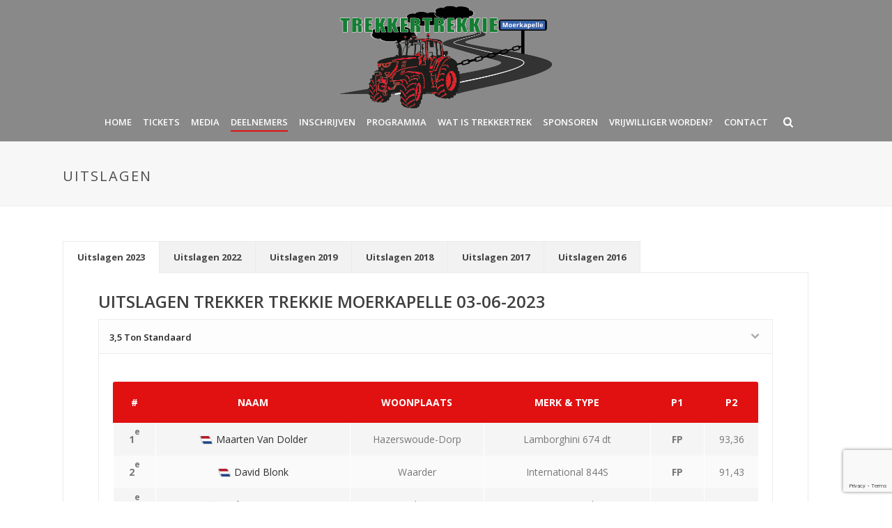

--- FILE ---
content_type: text/html; charset=UTF-8
request_url: https://www.trekkertrekkiemoerkapelle.nl/uitslagen/
body_size: 64529
content:
<!DOCTYPE html>
<html lang="nl-NL" >
<head>
		<meta charset="UTF-8" /><meta name="viewport" content="width=device-width, initial-scale=1.0, minimum-scale=1.0, maximum-scale=1.0, user-scalable=0" /><meta http-equiv="X-UA-Compatible" content="IE=edge,chrome=1" /><meta name="format-detection" content="telephone=no"><script type="text/javascript">var ajaxurl = "https://www.trekkertrekkiemoerkapelle.nl/wp-admin/admin-ajax.php";</script><meta name='robots' content='index, follow, max-image-preview:large, max-snippet:-1, max-video-preview:-1' />

		<style id="critical-path-css" type="text/css">
			body,html{width:100%;height:100%;margin:0;padding:0}.page-preloader{top:0;left:0;z-index:999;position:fixed;height:100%;width:100%;text-align:center}.preloader-preview-area{-webkit-animation-delay:-.2s;animation-delay:-.2s;top:50%;-webkit-transform:translateY(100%);-ms-transform:translateY(100%);transform:translateY(100%);margin-top:10px;max-height:calc(50% - 20px);opacity:1;width:100%;text-align:center;position:absolute}.preloader-logo{max-width:90%;top:50%;-webkit-transform:translateY(-100%);-ms-transform:translateY(-100%);transform:translateY(-100%);margin:-10px auto 0 auto;max-height:calc(50% - 20px);opacity:1;position:relative}.ball-pulse>div{width:15px;height:15px;border-radius:100%;margin:2px;-webkit-animation-fill-mode:both;animation-fill-mode:both;display:inline-block;-webkit-animation:ball-pulse .75s infinite cubic-bezier(.2,.68,.18,1.08);animation:ball-pulse .75s infinite cubic-bezier(.2,.68,.18,1.08)}.ball-pulse>div:nth-child(1){-webkit-animation-delay:-.36s;animation-delay:-.36s}.ball-pulse>div:nth-child(2){-webkit-animation-delay:-.24s;animation-delay:-.24s}.ball-pulse>div:nth-child(3){-webkit-animation-delay:-.12s;animation-delay:-.12s}@-webkit-keyframes ball-pulse{0%{-webkit-transform:scale(1);transform:scale(1);opacity:1}45%{-webkit-transform:scale(.1);transform:scale(.1);opacity:.7}80%{-webkit-transform:scale(1);transform:scale(1);opacity:1}}@keyframes ball-pulse{0%{-webkit-transform:scale(1);transform:scale(1);opacity:1}45%{-webkit-transform:scale(.1);transform:scale(.1);opacity:.7}80%{-webkit-transform:scale(1);transform:scale(1);opacity:1}}.ball-clip-rotate-pulse{position:relative;-webkit-transform:translateY(-15px) translateX(-10px);-ms-transform:translateY(-15px) translateX(-10px);transform:translateY(-15px) translateX(-10px);display:inline-block}.ball-clip-rotate-pulse>div{-webkit-animation-fill-mode:both;animation-fill-mode:both;position:absolute;top:0;left:0;border-radius:100%}.ball-clip-rotate-pulse>div:first-child{height:36px;width:36px;top:7px;left:-7px;-webkit-animation:ball-clip-rotate-pulse-scale 1s 0s cubic-bezier(.09,.57,.49,.9) infinite;animation:ball-clip-rotate-pulse-scale 1s 0s cubic-bezier(.09,.57,.49,.9) infinite}.ball-clip-rotate-pulse>div:last-child{position:absolute;width:50px;height:50px;left:-16px;top:-2px;background:0 0;border:2px solid;-webkit-animation:ball-clip-rotate-pulse-rotate 1s 0s cubic-bezier(.09,.57,.49,.9) infinite;animation:ball-clip-rotate-pulse-rotate 1s 0s cubic-bezier(.09,.57,.49,.9) infinite;-webkit-animation-duration:1s;animation-duration:1s}@-webkit-keyframes ball-clip-rotate-pulse-rotate{0%{-webkit-transform:rotate(0) scale(1);transform:rotate(0) scale(1)}50%{-webkit-transform:rotate(180deg) scale(.6);transform:rotate(180deg) scale(.6)}100%{-webkit-transform:rotate(360deg) scale(1);transform:rotate(360deg) scale(1)}}@keyframes ball-clip-rotate-pulse-rotate{0%{-webkit-transform:rotate(0) scale(1);transform:rotate(0) scale(1)}50%{-webkit-transform:rotate(180deg) scale(.6);transform:rotate(180deg) scale(.6)}100%{-webkit-transform:rotate(360deg) scale(1);transform:rotate(360deg) scale(1)}}@-webkit-keyframes ball-clip-rotate-pulse-scale{30%{-webkit-transform:scale(.3);transform:scale(.3)}100%{-webkit-transform:scale(1);transform:scale(1)}}@keyframes ball-clip-rotate-pulse-scale{30%{-webkit-transform:scale(.3);transform:scale(.3)}100%{-webkit-transform:scale(1);transform:scale(1)}}@-webkit-keyframes square-spin{25%{-webkit-transform:perspective(100px) rotateX(180deg) rotateY(0);transform:perspective(100px) rotateX(180deg) rotateY(0)}50%{-webkit-transform:perspective(100px) rotateX(180deg) rotateY(180deg);transform:perspective(100px) rotateX(180deg) rotateY(180deg)}75%{-webkit-transform:perspective(100px) rotateX(0) rotateY(180deg);transform:perspective(100px) rotateX(0) rotateY(180deg)}100%{-webkit-transform:perspective(100px) rotateX(0) rotateY(0);transform:perspective(100px) rotateX(0) rotateY(0)}}@keyframes square-spin{25%{-webkit-transform:perspective(100px) rotateX(180deg) rotateY(0);transform:perspective(100px) rotateX(180deg) rotateY(0)}50%{-webkit-transform:perspective(100px) rotateX(180deg) rotateY(180deg);transform:perspective(100px) rotateX(180deg) rotateY(180deg)}75%{-webkit-transform:perspective(100px) rotateX(0) rotateY(180deg);transform:perspective(100px) rotateX(0) rotateY(180deg)}100%{-webkit-transform:perspective(100px) rotateX(0) rotateY(0);transform:perspective(100px) rotateX(0) rotateY(0)}}.square-spin{display:inline-block}.square-spin>div{-webkit-animation-fill-mode:both;animation-fill-mode:both;width:50px;height:50px;-webkit-animation:square-spin 3s 0s cubic-bezier(.09,.57,.49,.9) infinite;animation:square-spin 3s 0s cubic-bezier(.09,.57,.49,.9) infinite}.cube-transition{position:relative;-webkit-transform:translate(-25px,-25px);-ms-transform:translate(-25px,-25px);transform:translate(-25px,-25px);display:inline-block}.cube-transition>div{-webkit-animation-fill-mode:both;animation-fill-mode:both;width:15px;height:15px;position:absolute;top:-5px;left:-5px;-webkit-animation:cube-transition 1.6s 0s infinite ease-in-out;animation:cube-transition 1.6s 0s infinite ease-in-out}.cube-transition>div:last-child{-webkit-animation-delay:-.8s;animation-delay:-.8s}@-webkit-keyframes cube-transition{25%{-webkit-transform:translateX(50px) scale(.5) rotate(-90deg);transform:translateX(50px) scale(.5) rotate(-90deg)}50%{-webkit-transform:translate(50px,50px) rotate(-180deg);transform:translate(50px,50px) rotate(-180deg)}75%{-webkit-transform:translateY(50px) scale(.5) rotate(-270deg);transform:translateY(50px) scale(.5) rotate(-270deg)}100%{-webkit-transform:rotate(-360deg);transform:rotate(-360deg)}}@keyframes cube-transition{25%{-webkit-transform:translateX(50px) scale(.5) rotate(-90deg);transform:translateX(50px) scale(.5) rotate(-90deg)}50%{-webkit-transform:translate(50px,50px) rotate(-180deg);transform:translate(50px,50px) rotate(-180deg)}75%{-webkit-transform:translateY(50px) scale(.5) rotate(-270deg);transform:translateY(50px) scale(.5) rotate(-270deg)}100%{-webkit-transform:rotate(-360deg);transform:rotate(-360deg)}}.ball-scale>div{border-radius:100%;margin:2px;-webkit-animation-fill-mode:both;animation-fill-mode:both;display:inline-block;height:60px;width:60px;-webkit-animation:ball-scale 1s 0s ease-in-out infinite;animation:ball-scale 1s 0s ease-in-out infinite}@-webkit-keyframes ball-scale{0%{-webkit-transform:scale(0);transform:scale(0)}100%{-webkit-transform:scale(1);transform:scale(1);opacity:0}}@keyframes ball-scale{0%{-webkit-transform:scale(0);transform:scale(0)}100%{-webkit-transform:scale(1);transform:scale(1);opacity:0}}.line-scale>div{-webkit-animation-fill-mode:both;animation-fill-mode:both;display:inline-block;width:5px;height:50px;border-radius:2px;margin:2px}.line-scale>div:nth-child(1){-webkit-animation:line-scale 1s -.5s infinite cubic-bezier(.2,.68,.18,1.08);animation:line-scale 1s -.5s infinite cubic-bezier(.2,.68,.18,1.08)}.line-scale>div:nth-child(2){-webkit-animation:line-scale 1s -.4s infinite cubic-bezier(.2,.68,.18,1.08);animation:line-scale 1s -.4s infinite cubic-bezier(.2,.68,.18,1.08)}.line-scale>div:nth-child(3){-webkit-animation:line-scale 1s -.3s infinite cubic-bezier(.2,.68,.18,1.08);animation:line-scale 1s -.3s infinite cubic-bezier(.2,.68,.18,1.08)}.line-scale>div:nth-child(4){-webkit-animation:line-scale 1s -.2s infinite cubic-bezier(.2,.68,.18,1.08);animation:line-scale 1s -.2s infinite cubic-bezier(.2,.68,.18,1.08)}.line-scale>div:nth-child(5){-webkit-animation:line-scale 1s -.1s infinite cubic-bezier(.2,.68,.18,1.08);animation:line-scale 1s -.1s infinite cubic-bezier(.2,.68,.18,1.08)}@-webkit-keyframes line-scale{0%{-webkit-transform:scaley(1);transform:scaley(1)}50%{-webkit-transform:scaley(.4);transform:scaley(.4)}100%{-webkit-transform:scaley(1);transform:scaley(1)}}@keyframes line-scale{0%{-webkit-transform:scaley(1);transform:scaley(1)}50%{-webkit-transform:scaley(.4);transform:scaley(.4)}100%{-webkit-transform:scaley(1);transform:scaley(1)}}.ball-scale-multiple{position:relative;-webkit-transform:translateY(30px);-ms-transform:translateY(30px);transform:translateY(30px);display:inline-block}.ball-scale-multiple>div{border-radius:100%;-webkit-animation-fill-mode:both;animation-fill-mode:both;margin:2px;position:absolute;left:-30px;top:0;opacity:0;margin:0;width:50px;height:50px;-webkit-animation:ball-scale-multiple 1s 0s linear infinite;animation:ball-scale-multiple 1s 0s linear infinite}.ball-scale-multiple>div:nth-child(2){-webkit-animation-delay:-.2s;animation-delay:-.2s}.ball-scale-multiple>div:nth-child(3){-webkit-animation-delay:-.2s;animation-delay:-.2s}@-webkit-keyframes ball-scale-multiple{0%{-webkit-transform:scale(0);transform:scale(0);opacity:0}5%{opacity:1}100%{-webkit-transform:scale(1);transform:scale(1);opacity:0}}@keyframes ball-scale-multiple{0%{-webkit-transform:scale(0);transform:scale(0);opacity:0}5%{opacity:1}100%{-webkit-transform:scale(1);transform:scale(1);opacity:0}}.ball-pulse-sync{display:inline-block}.ball-pulse-sync>div{width:15px;height:15px;border-radius:100%;margin:2px;-webkit-animation-fill-mode:both;animation-fill-mode:both;display:inline-block}.ball-pulse-sync>div:nth-child(1){-webkit-animation:ball-pulse-sync .6s -.21s infinite ease-in-out;animation:ball-pulse-sync .6s -.21s infinite ease-in-out}.ball-pulse-sync>div:nth-child(2){-webkit-animation:ball-pulse-sync .6s -.14s infinite ease-in-out;animation:ball-pulse-sync .6s -.14s infinite ease-in-out}.ball-pulse-sync>div:nth-child(3){-webkit-animation:ball-pulse-sync .6s -70ms infinite ease-in-out;animation:ball-pulse-sync .6s -70ms infinite ease-in-out}@-webkit-keyframes ball-pulse-sync{33%{-webkit-transform:translateY(10px);transform:translateY(10px)}66%{-webkit-transform:translateY(-10px);transform:translateY(-10px)}100%{-webkit-transform:translateY(0);transform:translateY(0)}}@keyframes ball-pulse-sync{33%{-webkit-transform:translateY(10px);transform:translateY(10px)}66%{-webkit-transform:translateY(-10px);transform:translateY(-10px)}100%{-webkit-transform:translateY(0);transform:translateY(0)}}.transparent-circle{display:inline-block;border-top:.5em solid rgba(255,255,255,.2);border-right:.5em solid rgba(255,255,255,.2);border-bottom:.5em solid rgba(255,255,255,.2);border-left:.5em solid #fff;-webkit-transform:translateZ(0);transform:translateZ(0);-webkit-animation:transparent-circle 1.1s infinite linear;animation:transparent-circle 1.1s infinite linear;width:50px;height:50px;border-radius:50%}.transparent-circle:after{border-radius:50%;width:10em;height:10em}@-webkit-keyframes transparent-circle{0%{-webkit-transform:rotate(0);transform:rotate(0)}100%{-webkit-transform:rotate(360deg);transform:rotate(360deg)}}@keyframes transparent-circle{0%{-webkit-transform:rotate(0);transform:rotate(0)}100%{-webkit-transform:rotate(360deg);transform:rotate(360deg)}}.ball-spin-fade-loader{position:relative;top:-10px;left:-10px;display:inline-block}.ball-spin-fade-loader>div{width:15px;height:15px;border-radius:100%;margin:2px;-webkit-animation-fill-mode:both;animation-fill-mode:both;position:absolute;-webkit-animation:ball-spin-fade-loader 1s infinite linear;animation:ball-spin-fade-loader 1s infinite linear}.ball-spin-fade-loader>div:nth-child(1){top:25px;left:0;animation-delay:-.84s;-webkit-animation-delay:-.84s}.ball-spin-fade-loader>div:nth-child(2){top:17.05px;left:17.05px;animation-delay:-.72s;-webkit-animation-delay:-.72s}.ball-spin-fade-loader>div:nth-child(3){top:0;left:25px;animation-delay:-.6s;-webkit-animation-delay:-.6s}.ball-spin-fade-loader>div:nth-child(4){top:-17.05px;left:17.05px;animation-delay:-.48s;-webkit-animation-delay:-.48s}.ball-spin-fade-loader>div:nth-child(5){top:-25px;left:0;animation-delay:-.36s;-webkit-animation-delay:-.36s}.ball-spin-fade-loader>div:nth-child(6){top:-17.05px;left:-17.05px;animation-delay:-.24s;-webkit-animation-delay:-.24s}.ball-spin-fade-loader>div:nth-child(7){top:0;left:-25px;animation-delay:-.12s;-webkit-animation-delay:-.12s}.ball-spin-fade-loader>div:nth-child(8){top:17.05px;left:-17.05px;animation-delay:0s;-webkit-animation-delay:0s}@-webkit-keyframes ball-spin-fade-loader{50%{opacity:.3;-webkit-transform:scale(.4);transform:scale(.4)}100%{opacity:1;-webkit-transform:scale(1);transform:scale(1)}}@keyframes ball-spin-fade-loader{50%{opacity:.3;-webkit-transform:scale(.4);transform:scale(.4)}100%{opacity:1;-webkit-transform:scale(1);transform:scale(1)}}		</style>

		
	<!-- This site is optimized with the Yoast SEO plugin v26.7 - https://yoast.com/wordpress/plugins/seo/ -->
	<title>Uitslagen - Trekker Trek</title>
<link data-rocket-prefetch href="https://www.gstatic.com" rel="dns-prefetch">
<link data-rocket-prefetch href="https://fonts.googleapis.com" rel="dns-prefetch">
<link data-rocket-prefetch href="https://www.google.com" rel="dns-prefetch"><link rel="preload" data-rocket-preload as="image" href="https://www.trekkertrekkiemoerkapelle.nl/wp-content/uploads/2018/06/logo-tt.png" fetchpriority="high">
	<link rel="canonical" href="https://www.trekkertrekkiemoerkapelle.nl/uitslagen/" />
	<meta property="og:locale" content="nl_NL" />
	<meta property="og:type" content="article" />
	<meta property="og:title" content="Uitslagen - Trekker Trek" />
	<meta property="og:url" content="https://www.trekkertrekkiemoerkapelle.nl/uitslagen/" />
	<meta property="og:site_name" content="Trekker Trek" />
	<meta property="article:modified_time" content="2023-06-29T07:16:03+00:00" />
	<meta property="og:image" content="https://www.tractorpulling.app/img/country-flags/png100px/nl.png" />
	<meta name="twitter:card" content="summary_large_image" />
	<meta name="twitter:label1" content="Geschatte leestijd" />
	<meta name="twitter:data1" content="133 minuten" />
	<script type="application/ld+json" class="yoast-schema-graph">{"@context":"https://schema.org","@graph":[{"@type":"WebPage","@id":"https://www.trekkertrekkiemoerkapelle.nl/uitslagen/","url":"https://www.trekkertrekkiemoerkapelle.nl/uitslagen/","name":"Uitslagen - Trekker Trek","isPartOf":{"@id":"https://www.trekkertrekkiemoerkapelle.nl/#website"},"primaryImageOfPage":{"@id":"https://www.trekkertrekkiemoerkapelle.nl/uitslagen/#primaryimage"},"image":{"@id":"https://www.trekkertrekkiemoerkapelle.nl/uitslagen/#primaryimage"},"thumbnailUrl":"https://www.tractorpulling.app/img/country-flags/png100px/nl.png","datePublished":"2016-05-03T08:38:55+00:00","dateModified":"2023-06-29T07:16:03+00:00","breadcrumb":{"@id":"https://www.trekkertrekkiemoerkapelle.nl/uitslagen/#breadcrumb"},"inLanguage":"nl-NL","potentialAction":[{"@type":"ReadAction","target":["https://www.trekkertrekkiemoerkapelle.nl/uitslagen/"]}]},{"@type":"ImageObject","inLanguage":"nl-NL","@id":"https://www.trekkertrekkiemoerkapelle.nl/uitslagen/#primaryimage","url":"https://www.tractorpulling.app/img/country-flags/png100px/nl.png","contentUrl":"https://www.tractorpulling.app/img/country-flags/png100px/nl.png"},{"@type":"BreadcrumbList","@id":"https://www.trekkertrekkiemoerkapelle.nl/uitslagen/#breadcrumb","itemListElement":[{"@type":"ListItem","position":1,"name":"Home","item":"https://www.trekkertrekkiemoerkapelle.nl/"},{"@type":"ListItem","position":2,"name":"Uitslagen"}]},{"@type":"WebSite","@id":"https://www.trekkertrekkiemoerkapelle.nl/#website","url":"https://www.trekkertrekkiemoerkapelle.nl/","name":"Trekker Trek","description":"Moerkapelle","publisher":{"@id":"https://www.trekkertrekkiemoerkapelle.nl/#organization"},"potentialAction":[{"@type":"SearchAction","target":{"@type":"EntryPoint","urlTemplate":"https://www.trekkertrekkiemoerkapelle.nl/?s={search_term_string}"},"query-input":{"@type":"PropertyValueSpecification","valueRequired":true,"valueName":"search_term_string"}}],"inLanguage":"nl-NL"},{"@type":"Organization","@id":"https://www.trekkertrekkiemoerkapelle.nl/#organization","name":"Trekker Trek Moerkapelle","url":"https://www.trekkertrekkiemoerkapelle.nl/","logo":{"@type":"ImageObject","inLanguage":"nl-NL","@id":"https://www.trekkertrekkiemoerkapelle.nl/#/schema/logo/image/","url":"https://www.trekkertrekkiemoerkapelle.nl/wp-content/uploads/2016/03/WEBLOGO_TTM.png","contentUrl":"https://www.trekkertrekkiemoerkapelle.nl/wp-content/uploads/2016/03/WEBLOGO_TTM.png","width":314,"height":104,"caption":"Trekker Trek Moerkapelle"},"image":{"@id":"https://www.trekkertrekkiemoerkapelle.nl/#/schema/logo/image/"}}]}</script>
	<!-- / Yoast SEO plugin. -->



<link rel="alternate" type="application/rss+xml" title="Trekker Trek &raquo; feed" href="https://www.trekkertrekkiemoerkapelle.nl/feed/" />
<link rel="alternate" type="application/rss+xml" title="Trekker Trek &raquo; reacties feed" href="https://www.trekkertrekkiemoerkapelle.nl/comments/feed/" />

<link rel="shortcut icon" href="https://www.trekkertrekkiemoerkapelle.nl/wp-content/uploads/2016/03/WEBLOGO_TTM.png"  />
<script type="text/javascript">window.abb = {};php = {};window.PHP = {};PHP.ajax = "https://www.trekkertrekkiemoerkapelle.nl/wp-admin/admin-ajax.php";PHP.wp_p_id = "8115";var mk_header_parallax, mk_banner_parallax, mk_page_parallax, mk_footer_parallax, mk_body_parallax;var mk_images_dir = "https://www.trekkertrekkiemoerkapelle.nl/wp-content/themes/jupiter/assets/images",mk_theme_js_path = "https://www.trekkertrekkiemoerkapelle.nl/wp-content/themes/jupiter/assets/js",mk_theme_dir = "https://www.trekkertrekkiemoerkapelle.nl/wp-content/themes/jupiter",mk_captcha_placeholder = "Enter Captcha",mk_captcha_invalid_txt = "Invalid. Try again.",mk_captcha_correct_txt = "Captcha correct.",mk_responsive_nav_width = 1140,mk_vertical_header_back = "Back",mk_vertical_header_anim = "1",mk_check_rtl = true,mk_grid_width = 1140,mk_ajax_search_option = "fullscreen_search",mk_preloader_bg_color = "#fff",mk_accent_color = "#e11011",mk_go_to_top =  "true",mk_smooth_scroll =  "true",mk_show_background_video =  "true",mk_preloader_bar_color = "#e11011",mk_preloader_logo = "";var mk_header_parallax = false,mk_banner_parallax = false,mk_footer_parallax = false,mk_body_parallax = false,mk_no_more_posts = "No More Posts",mk_typekit_id   = "",mk_google_fonts = ["Open Sans:100italic,200italic,300italic,400italic,500italic,600italic,700italic,800italic,900italic,100,200,300,400,500,600,700,800,900:latin-ext"],mk_global_lazyload = false;</script><link rel="alternate" title="oEmbed (JSON)" type="application/json+oembed" href="https://www.trekkertrekkiemoerkapelle.nl/wp-json/oembed/1.0/embed?url=https%3A%2F%2Fwww.trekkertrekkiemoerkapelle.nl%2Fuitslagen%2F" />
<link rel="alternate" title="oEmbed (XML)" type="text/xml+oembed" href="https://www.trekkertrekkiemoerkapelle.nl/wp-json/oembed/1.0/embed?url=https%3A%2F%2Fwww.trekkertrekkiemoerkapelle.nl%2Fuitslagen%2F&#038;format=xml" />
		<!-- This site uses the Google Analytics by MonsterInsights plugin v9.11.1 - Using Analytics tracking - https://www.monsterinsights.com/ -->
		<!-- Opmerking: MonsterInsights is momenteel niet geconfigureerd op deze site. De site eigenaar moet authenticeren met Google Analytics in de MonsterInsights instellingen scherm. -->
					<!-- No tracking code set -->
				<!-- / Google Analytics by MonsterInsights -->
		<style id='wp-img-auto-sizes-contain-inline-css' type='text/css'>
img:is([sizes=auto i],[sizes^="auto," i]){contain-intrinsic-size:3000px 1500px}
/*# sourceURL=wp-img-auto-sizes-contain-inline-css */
</style>
<link data-minify="1" rel='stylesheet' id='gcp-owl-carousel-css-css' href='https://www.trekkertrekkiemoerkapelle.nl/wp-content/cache/min/1/wp-content/plugins/carousel-anything-for-vc/carousel-anything/css/style.css?ver=1767953780' type='text/css' media='all' />
<link data-minify="1" rel='stylesheet' id='carousel-anything-owl-css' href='https://www.trekkertrekkiemoerkapelle.nl/wp-content/cache/min/1/wp-content/plugins/carousel-anything-for-vc/carousel-anything/css/owl.carousel.theme.style.css?ver=1767953780' type='text/css' media='all' />
<link data-minify="1" rel='stylesheet' id='carousel-anything-single-post-css' href='https://www.trekkertrekkiemoerkapelle.nl/wp-content/cache/min/1/wp-content/plugins/carousel-anything-for-vc/carousel-anything/css/single-post.css?ver=1767953780' type='text/css' media='all' />
<style id='wp-block-library-inline-css' type='text/css'>
:root{--wp-block-synced-color:#7a00df;--wp-block-synced-color--rgb:122,0,223;--wp-bound-block-color:var(--wp-block-synced-color);--wp-editor-canvas-background:#ddd;--wp-admin-theme-color:#007cba;--wp-admin-theme-color--rgb:0,124,186;--wp-admin-theme-color-darker-10:#006ba1;--wp-admin-theme-color-darker-10--rgb:0,107,160.5;--wp-admin-theme-color-darker-20:#005a87;--wp-admin-theme-color-darker-20--rgb:0,90,135;--wp-admin-border-width-focus:2px}@media (min-resolution:192dpi){:root{--wp-admin-border-width-focus:1.5px}}.wp-element-button{cursor:pointer}:root .has-very-light-gray-background-color{background-color:#eee}:root .has-very-dark-gray-background-color{background-color:#313131}:root .has-very-light-gray-color{color:#eee}:root .has-very-dark-gray-color{color:#313131}:root .has-vivid-green-cyan-to-vivid-cyan-blue-gradient-background{background:linear-gradient(135deg,#00d084,#0693e3)}:root .has-purple-crush-gradient-background{background:linear-gradient(135deg,#34e2e4,#4721fb 50%,#ab1dfe)}:root .has-hazy-dawn-gradient-background{background:linear-gradient(135deg,#faaca8,#dad0ec)}:root .has-subdued-olive-gradient-background{background:linear-gradient(135deg,#fafae1,#67a671)}:root .has-atomic-cream-gradient-background{background:linear-gradient(135deg,#fdd79a,#004a59)}:root .has-nightshade-gradient-background{background:linear-gradient(135deg,#330968,#31cdcf)}:root .has-midnight-gradient-background{background:linear-gradient(135deg,#020381,#2874fc)}:root{--wp--preset--font-size--normal:16px;--wp--preset--font-size--huge:42px}.has-regular-font-size{font-size:1em}.has-larger-font-size{font-size:2.625em}.has-normal-font-size{font-size:var(--wp--preset--font-size--normal)}.has-huge-font-size{font-size:var(--wp--preset--font-size--huge)}.has-text-align-center{text-align:center}.has-text-align-left{text-align:left}.has-text-align-right{text-align:right}.has-fit-text{white-space:nowrap!important}#end-resizable-editor-section{display:none}.aligncenter{clear:both}.items-justified-left{justify-content:flex-start}.items-justified-center{justify-content:center}.items-justified-right{justify-content:flex-end}.items-justified-space-between{justify-content:space-between}.screen-reader-text{border:0;clip-path:inset(50%);height:1px;margin:-1px;overflow:hidden;padding:0;position:absolute;width:1px;word-wrap:normal!important}.screen-reader-text:focus{background-color:#ddd;clip-path:none;color:#444;display:block;font-size:1em;height:auto;left:5px;line-height:normal;padding:15px 23px 14px;text-decoration:none;top:5px;width:auto;z-index:100000}html :where(.has-border-color){border-style:solid}html :where([style*=border-top-color]){border-top-style:solid}html :where([style*=border-right-color]){border-right-style:solid}html :where([style*=border-bottom-color]){border-bottom-style:solid}html :where([style*=border-left-color]){border-left-style:solid}html :where([style*=border-width]){border-style:solid}html :where([style*=border-top-width]){border-top-style:solid}html :where([style*=border-right-width]){border-right-style:solid}html :where([style*=border-bottom-width]){border-bottom-style:solid}html :where([style*=border-left-width]){border-left-style:solid}html :where(img[class*=wp-image-]){height:auto;max-width:100%}:where(figure){margin:0 0 1em}html :where(.is-position-sticky){--wp-admin--admin-bar--position-offset:var(--wp-admin--admin-bar--height,0px)}@media screen and (max-width:600px){html :where(.is-position-sticky){--wp-admin--admin-bar--position-offset:0px}}

/*# sourceURL=wp-block-library-inline-css */
</style><style id='global-styles-inline-css' type='text/css'>
:root{--wp--preset--aspect-ratio--square: 1;--wp--preset--aspect-ratio--4-3: 4/3;--wp--preset--aspect-ratio--3-4: 3/4;--wp--preset--aspect-ratio--3-2: 3/2;--wp--preset--aspect-ratio--2-3: 2/3;--wp--preset--aspect-ratio--16-9: 16/9;--wp--preset--aspect-ratio--9-16: 9/16;--wp--preset--color--black: #000000;--wp--preset--color--cyan-bluish-gray: #abb8c3;--wp--preset--color--white: #ffffff;--wp--preset--color--pale-pink: #f78da7;--wp--preset--color--vivid-red: #cf2e2e;--wp--preset--color--luminous-vivid-orange: #ff6900;--wp--preset--color--luminous-vivid-amber: #fcb900;--wp--preset--color--light-green-cyan: #7bdcb5;--wp--preset--color--vivid-green-cyan: #00d084;--wp--preset--color--pale-cyan-blue: #8ed1fc;--wp--preset--color--vivid-cyan-blue: #0693e3;--wp--preset--color--vivid-purple: #9b51e0;--wp--preset--gradient--vivid-cyan-blue-to-vivid-purple: linear-gradient(135deg,rgb(6,147,227) 0%,rgb(155,81,224) 100%);--wp--preset--gradient--light-green-cyan-to-vivid-green-cyan: linear-gradient(135deg,rgb(122,220,180) 0%,rgb(0,208,130) 100%);--wp--preset--gradient--luminous-vivid-amber-to-luminous-vivid-orange: linear-gradient(135deg,rgb(252,185,0) 0%,rgb(255,105,0) 100%);--wp--preset--gradient--luminous-vivid-orange-to-vivid-red: linear-gradient(135deg,rgb(255,105,0) 0%,rgb(207,46,46) 100%);--wp--preset--gradient--very-light-gray-to-cyan-bluish-gray: linear-gradient(135deg,rgb(238,238,238) 0%,rgb(169,184,195) 100%);--wp--preset--gradient--cool-to-warm-spectrum: linear-gradient(135deg,rgb(74,234,220) 0%,rgb(151,120,209) 20%,rgb(207,42,186) 40%,rgb(238,44,130) 60%,rgb(251,105,98) 80%,rgb(254,248,76) 100%);--wp--preset--gradient--blush-light-purple: linear-gradient(135deg,rgb(255,206,236) 0%,rgb(152,150,240) 100%);--wp--preset--gradient--blush-bordeaux: linear-gradient(135deg,rgb(254,205,165) 0%,rgb(254,45,45) 50%,rgb(107,0,62) 100%);--wp--preset--gradient--luminous-dusk: linear-gradient(135deg,rgb(255,203,112) 0%,rgb(199,81,192) 50%,rgb(65,88,208) 100%);--wp--preset--gradient--pale-ocean: linear-gradient(135deg,rgb(255,245,203) 0%,rgb(182,227,212) 50%,rgb(51,167,181) 100%);--wp--preset--gradient--electric-grass: linear-gradient(135deg,rgb(202,248,128) 0%,rgb(113,206,126) 100%);--wp--preset--gradient--midnight: linear-gradient(135deg,rgb(2,3,129) 0%,rgb(40,116,252) 100%);--wp--preset--font-size--small: 13px;--wp--preset--font-size--medium: 20px;--wp--preset--font-size--large: 36px;--wp--preset--font-size--x-large: 42px;--wp--preset--spacing--20: 0.44rem;--wp--preset--spacing--30: 0.67rem;--wp--preset--spacing--40: 1rem;--wp--preset--spacing--50: 1.5rem;--wp--preset--spacing--60: 2.25rem;--wp--preset--spacing--70: 3.38rem;--wp--preset--spacing--80: 5.06rem;--wp--preset--shadow--natural: 6px 6px 9px rgba(0, 0, 0, 0.2);--wp--preset--shadow--deep: 12px 12px 50px rgba(0, 0, 0, 0.4);--wp--preset--shadow--sharp: 6px 6px 0px rgba(0, 0, 0, 0.2);--wp--preset--shadow--outlined: 6px 6px 0px -3px rgb(255, 255, 255), 6px 6px rgb(0, 0, 0);--wp--preset--shadow--crisp: 6px 6px 0px rgb(0, 0, 0);}:where(.is-layout-flex){gap: 0.5em;}:where(.is-layout-grid){gap: 0.5em;}body .is-layout-flex{display: flex;}.is-layout-flex{flex-wrap: wrap;align-items: center;}.is-layout-flex > :is(*, div){margin: 0;}body .is-layout-grid{display: grid;}.is-layout-grid > :is(*, div){margin: 0;}:where(.wp-block-columns.is-layout-flex){gap: 2em;}:where(.wp-block-columns.is-layout-grid){gap: 2em;}:where(.wp-block-post-template.is-layout-flex){gap: 1.25em;}:where(.wp-block-post-template.is-layout-grid){gap: 1.25em;}.has-black-color{color: var(--wp--preset--color--black) !important;}.has-cyan-bluish-gray-color{color: var(--wp--preset--color--cyan-bluish-gray) !important;}.has-white-color{color: var(--wp--preset--color--white) !important;}.has-pale-pink-color{color: var(--wp--preset--color--pale-pink) !important;}.has-vivid-red-color{color: var(--wp--preset--color--vivid-red) !important;}.has-luminous-vivid-orange-color{color: var(--wp--preset--color--luminous-vivid-orange) !important;}.has-luminous-vivid-amber-color{color: var(--wp--preset--color--luminous-vivid-amber) !important;}.has-light-green-cyan-color{color: var(--wp--preset--color--light-green-cyan) !important;}.has-vivid-green-cyan-color{color: var(--wp--preset--color--vivid-green-cyan) !important;}.has-pale-cyan-blue-color{color: var(--wp--preset--color--pale-cyan-blue) !important;}.has-vivid-cyan-blue-color{color: var(--wp--preset--color--vivid-cyan-blue) !important;}.has-vivid-purple-color{color: var(--wp--preset--color--vivid-purple) !important;}.has-black-background-color{background-color: var(--wp--preset--color--black) !important;}.has-cyan-bluish-gray-background-color{background-color: var(--wp--preset--color--cyan-bluish-gray) !important;}.has-white-background-color{background-color: var(--wp--preset--color--white) !important;}.has-pale-pink-background-color{background-color: var(--wp--preset--color--pale-pink) !important;}.has-vivid-red-background-color{background-color: var(--wp--preset--color--vivid-red) !important;}.has-luminous-vivid-orange-background-color{background-color: var(--wp--preset--color--luminous-vivid-orange) !important;}.has-luminous-vivid-amber-background-color{background-color: var(--wp--preset--color--luminous-vivid-amber) !important;}.has-light-green-cyan-background-color{background-color: var(--wp--preset--color--light-green-cyan) !important;}.has-vivid-green-cyan-background-color{background-color: var(--wp--preset--color--vivid-green-cyan) !important;}.has-pale-cyan-blue-background-color{background-color: var(--wp--preset--color--pale-cyan-blue) !important;}.has-vivid-cyan-blue-background-color{background-color: var(--wp--preset--color--vivid-cyan-blue) !important;}.has-vivid-purple-background-color{background-color: var(--wp--preset--color--vivid-purple) !important;}.has-black-border-color{border-color: var(--wp--preset--color--black) !important;}.has-cyan-bluish-gray-border-color{border-color: var(--wp--preset--color--cyan-bluish-gray) !important;}.has-white-border-color{border-color: var(--wp--preset--color--white) !important;}.has-pale-pink-border-color{border-color: var(--wp--preset--color--pale-pink) !important;}.has-vivid-red-border-color{border-color: var(--wp--preset--color--vivid-red) !important;}.has-luminous-vivid-orange-border-color{border-color: var(--wp--preset--color--luminous-vivid-orange) !important;}.has-luminous-vivid-amber-border-color{border-color: var(--wp--preset--color--luminous-vivid-amber) !important;}.has-light-green-cyan-border-color{border-color: var(--wp--preset--color--light-green-cyan) !important;}.has-vivid-green-cyan-border-color{border-color: var(--wp--preset--color--vivid-green-cyan) !important;}.has-pale-cyan-blue-border-color{border-color: var(--wp--preset--color--pale-cyan-blue) !important;}.has-vivid-cyan-blue-border-color{border-color: var(--wp--preset--color--vivid-cyan-blue) !important;}.has-vivid-purple-border-color{border-color: var(--wp--preset--color--vivid-purple) !important;}.has-vivid-cyan-blue-to-vivid-purple-gradient-background{background: var(--wp--preset--gradient--vivid-cyan-blue-to-vivid-purple) !important;}.has-light-green-cyan-to-vivid-green-cyan-gradient-background{background: var(--wp--preset--gradient--light-green-cyan-to-vivid-green-cyan) !important;}.has-luminous-vivid-amber-to-luminous-vivid-orange-gradient-background{background: var(--wp--preset--gradient--luminous-vivid-amber-to-luminous-vivid-orange) !important;}.has-luminous-vivid-orange-to-vivid-red-gradient-background{background: var(--wp--preset--gradient--luminous-vivid-orange-to-vivid-red) !important;}.has-very-light-gray-to-cyan-bluish-gray-gradient-background{background: var(--wp--preset--gradient--very-light-gray-to-cyan-bluish-gray) !important;}.has-cool-to-warm-spectrum-gradient-background{background: var(--wp--preset--gradient--cool-to-warm-spectrum) !important;}.has-blush-light-purple-gradient-background{background: var(--wp--preset--gradient--blush-light-purple) !important;}.has-blush-bordeaux-gradient-background{background: var(--wp--preset--gradient--blush-bordeaux) !important;}.has-luminous-dusk-gradient-background{background: var(--wp--preset--gradient--luminous-dusk) !important;}.has-pale-ocean-gradient-background{background: var(--wp--preset--gradient--pale-ocean) !important;}.has-electric-grass-gradient-background{background: var(--wp--preset--gradient--electric-grass) !important;}.has-midnight-gradient-background{background: var(--wp--preset--gradient--midnight) !important;}.has-small-font-size{font-size: var(--wp--preset--font-size--small) !important;}.has-medium-font-size{font-size: var(--wp--preset--font-size--medium) !important;}.has-large-font-size{font-size: var(--wp--preset--font-size--large) !important;}.has-x-large-font-size{font-size: var(--wp--preset--font-size--x-large) !important;}
/*# sourceURL=global-styles-inline-css */
</style>

<style id='classic-theme-styles-inline-css' type='text/css'>
/*! This file is auto-generated */
.wp-block-button__link{color:#fff;background-color:#32373c;border-radius:9999px;box-shadow:none;text-decoration:none;padding:calc(.667em + 2px) calc(1.333em + 2px);font-size:1.125em}.wp-block-file__button{background:#32373c;color:#fff;text-decoration:none}
/*# sourceURL=/wp-includes/css/classic-themes.min.css */
</style>
<link data-minify="1" rel='stylesheet' id='theme-styles-css' href='https://www.trekkertrekkiemoerkapelle.nl/wp-content/cache/min/1/wp-content/themes/jupiter/assets/stylesheet/min/full-styles.6.12.0.css?ver=1767953780' type='text/css' media='all' />
<style id='theme-styles-inline-css' type='text/css'>

			#wpadminbar {
				-webkit-backface-visibility: hidden;
				backface-visibility: hidden;
				-webkit-perspective: 1000;
				-ms-perspective: 1000;
				perspective: 1000;
				-webkit-transform: translateZ(0px);
				-ms-transform: translateZ(0px);
				transform: translateZ(0px);
			}
			@media screen and (max-width: 600px) {
				#wpadminbar {
					position: fixed !important;
				}
			}
		
body { background-color:#fff; } .hb-custom-header #mk-page-introduce, .mk-header { background-color:#f7f7f7;background-size:cover;-webkit-background-size:cover;-moz-background-size:cover; } .hb-custom-header > div, .mk-header-bg { background-color:rgba(70,70,70,0.62); } .mk-classic-nav-bg { background-color:rgba(70,70,70,0.62); } .master-holder-bg { background-color:#fff; } #mk-footer { } #mk-boxed-layout { -webkit-box-shadow:0 0 px rgba(0, 0, 0, ); -moz-box-shadow:0 0 px rgba(0, 0, 0, ); box-shadow:0 0 px rgba(0, 0, 0, ); } .mk-news-tab .mk-tabs-tabs .is-active a, .mk-fancy-title.pattern-style span, .mk-fancy-title.pattern-style.color-gradient span:after, .page-bg-color { background-color:#fff; } .page-title { font-size:20px; color:#4d4d4d; text-transform:uppercase; font-weight:400; letter-spacing:2px; } .page-subtitle { font-size:14px; line-height:100%; color:#a3a3a3; font-size:14px; text-transform:none; } .mk-header { border-bottom:1px solid #ededed; } .header-style-1 .mk-header-padding-wrapper, .header-style-2 .mk-header-padding-wrapper, .header-style-3 .mk-header-padding-wrapper { padding-top:201px; } .mk-process-steps[max-width~="950px"] ul::before { display:none !important; } .mk-process-steps[max-width~="950px"] li { margin-bottom:30px !important; width:100% !important; text-align:center; } .mk-event-countdown-ul[max-width~="750px"] li { width:90%; display:block; margin:0 auto 15px; } body { font-family:Open Sans } @font-face { font-family:'star'; src:url('https://www.trekkertrekkiemoerkapelle.nl/wp-content/themes/jupiter/assets/stylesheet/fonts/star/font.eot'); src:url('https://www.trekkertrekkiemoerkapelle.nl/wp-content/themes/jupiter/assets/stylesheet/fonts/star/font.eot?#iefix') format('embedded-opentype'), url('https://www.trekkertrekkiemoerkapelle.nl/wp-content/themes/jupiter/assets/stylesheet/fonts/star/font.woff') format('woff'), url('https://www.trekkertrekkiemoerkapelle.nl/wp-content/themes/jupiter/assets/stylesheet/fonts/star/font.ttf') format('truetype'), url('https://www.trekkertrekkiemoerkapelle.nl/wp-content/themes/jupiter/assets/stylesheet/fonts/star/font.svg#star') format('svg'); font-weight:normal; font-style:normal; } @font-face { font-family:'WooCommerce'; src:url('https://www.trekkertrekkiemoerkapelle.nl/wp-content/themes/jupiter/assets/stylesheet/fonts/woocommerce/font.eot'); src:url('https://www.trekkertrekkiemoerkapelle.nl/wp-content/themes/jupiter/assets/stylesheet/fonts/woocommerce/font.eot?#iefix') format('embedded-opentype'), url('https://www.trekkertrekkiemoerkapelle.nl/wp-content/themes/jupiter/assets/stylesheet/fonts/woocommerce/font.woff') format('woff'), url('https://www.trekkertrekkiemoerkapelle.nl/wp-content/themes/jupiter/assets/stylesheet/fonts/woocommerce/font.ttf') format('truetype'), url('https://www.trekkertrekkiemoerkapelle.nl/wp-content/themes/jupiter/assets/stylesheet/fonts/woocommerce/font.svg#WooCommerce') format('svg'); font-weight:normal; font-style:normal; }.do_not_display{ display:none!important; } img.mk-desktop-logo { margin-top:7px!important; } .mk-footer-copyright a{ color:#ffffff; } .mk-footer-copyright a:hover{ color:#efefef; } .woocommerce-shipping-calculator{ display:none; } .woocommerce .order_details li, .woocommerce-page .order_details li { float:left; margin-right:2em; text-transform:uppercase; font-size:1em; line-height:1em; border-right:1px dashed #e0dadf; padding-right:2em; } p.stock.in-stock { margin-top:10px; } .mk-message-box span a { margin-top:-6px!important; margin-bottom:-10px!important; } .mk-message-box span { display:block; padding:15px 15px 15px 15px!important; text-align:left; } .mk-message-box ul { margin-bottom:0em!important; } .variation-Maat p{ line-height:1.36em!important; } .woocommerce .cart-collaterals .cart_totals tr th, .woocommerce-page .cart-collaterals .cart_totals tr th{ padding-top:12px!important; } .wpb_gmaps_widget .wpb_wrapper { padding:0px; }
/*# sourceURL=theme-styles-inline-css */
</style>
<link data-minify="1" rel='stylesheet' id='mkhb-render-css' href='https://www.trekkertrekkiemoerkapelle.nl/wp-content/cache/min/1/wp-content/themes/jupiter/header-builder/includes/assets/css/mkhb-render.css?ver=1767953780' type='text/css' media='all' />
<link data-minify="1" rel='stylesheet' id='mkhb-row-css' href='https://www.trekkertrekkiemoerkapelle.nl/wp-content/cache/min/1/wp-content/themes/jupiter/header-builder/includes/assets/css/mkhb-row.css?ver=1767953780' type='text/css' media='all' />
<link data-minify="1" rel='stylesheet' id='mkhb-column-css' href='https://www.trekkertrekkiemoerkapelle.nl/wp-content/cache/min/1/wp-content/themes/jupiter/header-builder/includes/assets/css/mkhb-column.css?ver=1767953780' type='text/css' media='all' />
<link data-minify="1" rel='stylesheet' id='tablepress-default-css' href='https://www.trekkertrekkiemoerkapelle.nl/wp-content/cache/min/1/wp-content/plugins/tablepress/css/build/default.css?ver=1767953780' type='text/css' media='all' />
<link data-minify="1" rel='stylesheet' id='js_composer_front-css' href='https://www.trekkertrekkiemoerkapelle.nl/wp-content/cache/min/1/wp-content/plugins/js_composer_theme/assets/css/js_composer.min.css?ver=1767953781' type='text/css' media='all' />
<link data-minify="1" rel='stylesheet' id='theme-options-css' href='https://www.trekkertrekkiemoerkapelle.nl/wp-content/cache/min/1/wp-content/uploads/mk_assets/theme-options-production-1768233649.css?ver=1768233660' type='text/css' media='all' />
<link rel='stylesheet' id='jupiter-donut-shortcodes-css' href='https://www.trekkertrekkiemoerkapelle.nl/wp-content/plugins/jupiter-donut/assets/css/shortcodes-styles.min.css?ver=1.6.5' type='text/css' media='all' />
<script type="text/javascript" data-noptimize='' data-no-minify='' src="https://www.trekkertrekkiemoerkapelle.nl/wp-content/themes/jupiter/assets/js/plugins/wp-enqueue/min/webfontloader.js?ver=6.9" id="mk-webfontloader-js" data-rocket-defer defer></script>
<script type="text/javascript" id="mk-webfontloader-js-after">
/* <![CDATA[ */
WebFontConfig = {
	timeout: 2000
}

if ( mk_typekit_id.length > 0 ) {
	WebFontConfig.typekit = {
		id: mk_typekit_id
	}
}

if ( mk_google_fonts.length > 0 ) {
	WebFontConfig.google = {
		families:  mk_google_fonts
	}
}

if ( (mk_google_fonts.length > 0 || mk_typekit_id.length > 0) && navigator.userAgent.indexOf("Speed Insights") == -1) {
	WebFont.load( WebFontConfig );
}
		
//# sourceURL=mk-webfontloader-js-after
/* ]]> */
</script>
<script type="text/javascript" src="https://www.trekkertrekkiemoerkapelle.nl/wp-includes/js/jquery/jquery.min.js?ver=3.7.1" id="jquery-core-js"></script>
<script type="text/javascript" src="https://www.trekkertrekkiemoerkapelle.nl/wp-includes/js/jquery/jquery-migrate.min.js?ver=3.4.1" id="jquery-migrate-js" data-rocket-defer defer></script>
<script type="text/javascript" src="https://www.trekkertrekkiemoerkapelle.nl/wp-content/plugins/carousel-anything-for-vc/carousel-anything/js/min/owl.carousel-min.js?ver=1.3.3" id="carousel-anything-owl-js" data-rocket-defer defer></script>
<script type="text/javascript" src="https://www.trekkertrekkiemoerkapelle.nl/wp-content/plugins/carousel-anything-for-vc/carousel-anything/js/min/script-min.js?ver=1.10" id="carousel-anything-js" data-rocket-defer defer></script>
<script></script><link rel="https://api.w.org/" href="https://www.trekkertrekkiemoerkapelle.nl/wp-json/" /><link rel="alternate" title="JSON" type="application/json" href="https://www.trekkertrekkiemoerkapelle.nl/wp-json/wp/v2/pages/8115" /><link rel="EditURI" type="application/rsd+xml" title="RSD" href="https://www.trekkertrekkiemoerkapelle.nl/xmlrpc.php?rsd" />
<meta name="generator" content="WordPress 6.9" />
<link rel='shortlink' href='https://www.trekkertrekkiemoerkapelle.nl/?p=8115' />
<meta itemprop="author" content="admin" /><meta itemprop="datePublished" content="3 mei 2016" /><meta itemprop="dateModified" content="29 juni 2023" /><meta itemprop="publisher" content="Trekker Trek" /><script> var isTest = false; </script><style type="text/css">.recentcomments a{display:inline !important;padding:0 !important;margin:0 !important;}</style><meta name="generator" content="Powered by WPBakery Page Builder - drag and drop page builder for WordPress."/>
<meta name="generator" content="Jupiter 6.12.0" /><style type="text/css" data-type="vc_shortcodes-custom-css">.vc_custom_1688022353607{margin-bottom: 0px !important;}.vc_custom_1654844027372{margin-bottom: 0px !important;}.vc_custom_1560503617797{margin-bottom: 0px !important;}.vc_custom_1529991233534{margin-bottom: 0px !important;}</style><noscript><style> .wpb_animate_when_almost_visible { opacity: 1; }</style></noscript>	<meta name="generator" content="WP Rocket 3.20.3" data-wpr-features="wpr_defer_js wpr_preconnect_external_domains wpr_oci wpr_minify_css wpr_desktop" /></head>

<body class="wp-singular page-template-default page page-id-8115 wp-theme-jupiter wpb-js-composer js-comp-ver-8.7.2.1 vc_responsive" itemscope="itemscope" itemtype="https://schema.org/WebPage"  data-adminbar="">
	
	<!-- Target for scroll anchors to achieve native browser bahaviour + possible enhancements like smooth scrolling -->
	<div  id="top-of-page"></div>

		<div  id="mk-boxed-layout">

			<div id="mk-theme-container" >

				 
    <header data-height='150'
                data-sticky-height='55'
                data-responsive-height='90'
                data-transparent-skin=''
                data-header-style='2'
                data-sticky-style='fixed'
                data-sticky-offset='header' id="mk-header-1" class="mk-header header-style-2 header-align-center  toolbar-false menu-hover-5 sticky-style-fixed mk-background-stretch boxed-header " role="banner" itemscope="itemscope" itemtype="https://schema.org/WPHeader" >
                    <div class="mk-header-holder">
                                                                <div class="mk-header-inner">
                    
                    <div class="mk-header-bg "></div>
                    
                    
                                            <div class="mk-grid header-grid">
                                            <div class="add-header-height">
                            
<div class="mk-nav-responsive-link">
    <div class="mk-css-icon-menu">
        <div class="mk-css-icon-menu-line-1"></div>
        <div class="mk-css-icon-menu-line-2"></div>
        <div class="mk-css-icon-menu-line-3"></div>
    </div>
</div>	<div class=" header-logo fit-logo-img add-header-height logo-is-responsive logo-has-sticky">
		<a href="https://www.trekkertrekkiemoerkapelle.nl/" title="Trekker Trek">

			<img fetchpriority="high" class="mk-desktop-logo dark-logo "
				title="Moerkapelle"
				alt="Moerkapelle"
				src="https://www.trekkertrekkiemoerkapelle.nl/wp-content/uploads/2018/06/logo-tt.png" />

							<img class="mk-desktop-logo light-logo "
					title="Moerkapelle"
					alt="Moerkapelle"
					src="https://www.trekkertrekkiemoerkapelle.nl/wp-content/uploads/2016/03/WEBLOGO_TTM.png" />
			
							<img class="mk-resposnive-logo "
					title="Moerkapelle"
					alt="Moerkapelle"
					src="https://www.trekkertrekkiemoerkapelle.nl/wp-content/uploads/2016/03/WEBLOGO_TTM.png" />
			
							<img class="mk-sticky-logo "
					title="Moerkapelle"
					alt="Moerkapelle"
					src="https://www.trekkertrekkiemoerkapelle.nl/wp-content/uploads/2016/03/WEBLOGO_TTM.png" />
					</a>
	</div>
                        </div>

                                            </div>
                    
                    <div class="clearboth"></div>

                    <div class="mk-header-nav-container menu-hover-style-5" role="navigation" itemscope="itemscope" itemtype="https://schema.org/SiteNavigationElement" >
                        <div class="mk-classic-nav-bg"></div>
                        <div class="mk-classic-menu-wrapper">
                            <nav class="mk-main-navigation js-main-nav"><ul id="menu-main-menu" class="main-navigation-ul"><li id="menu-item-55" class="menu-item menu-item-type-post_type menu-item-object-page menu-item-home no-mega-menu"><a class="menu-item-link js-smooth-scroll"  href="https://www.trekkertrekkiemoerkapelle.nl/">Home</a></li>
<li id="menu-item-12245" class="menu-item menu-item-type-post_type menu-item-object-page no-mega-menu"><a class="menu-item-link js-smooth-scroll"  href="https://www.trekkertrekkiemoerkapelle.nl/tickets/">Tickets</a></li>
<li id="menu-item-8648" class="menu-item menu-item-type-post_type menu-item-object-page no-mega-menu"><a class="menu-item-link js-smooth-scroll"  href="https://www.trekkertrekkiemoerkapelle.nl/media/">Media</a></li>
<li id="menu-item-9150" class="menu-item menu-item-type-post_type menu-item-object-page current-menu-ancestor current-menu-parent current_page_parent current_page_ancestor menu-item-has-children no-mega-menu"><a class="menu-item-link js-smooth-scroll"  href="https://www.trekkertrekkiemoerkapelle.nl/deelnemers/">Deelnemers</a>
<ul style="" class="sub-menu ">
	<li id="menu-item-10449" class="menu-item menu-item-type-post_type menu-item-object-page current-menu-item page_item page-item-8115 current_page_item"><a class="menu-item-link js-smooth-scroll"  href="https://www.trekkertrekkiemoerkapelle.nl/uitslagen/">Uitslagen</a></li>
</ul>
</li>
<li id="menu-item-12163" class="menu-item menu-item-type-post_type menu-item-object-page no-mega-menu"><a class="menu-item-link js-smooth-scroll"  href="https://www.trekkertrekkiemoerkapelle.nl/inschrijven/">Inschrijven</a></li>
<li id="menu-item-9278" class="menu-item menu-item-type-post_type menu-item-object-page has-mega-menu"><a class="menu-item-link js-smooth-scroll"  href="https://www.trekkertrekkiemoerkapelle.nl/programma/">Programma</a></li>
<li id="menu-item-7991" class="menu-item menu-item-type-post_type menu-item-object-page no-mega-menu"><a class="menu-item-link js-smooth-scroll"  href="https://www.trekkertrekkiemoerkapelle.nl/wat-is-trekkertrek/">Wat is TrekkerTrek</a></li>
<li id="menu-item-8019" class="menu-item menu-item-type-post_type menu-item-object-page no-mega-menu"><a class="menu-item-link js-smooth-scroll"  href="https://www.trekkertrekkiemoerkapelle.nl/sponsoren/">Sponsoren</a></li>
<li id="menu-item-8024" class="menu-item menu-item-type-post_type menu-item-object-page no-mega-menu"><a class="menu-item-link js-smooth-scroll"  href="https://www.trekkertrekkiemoerkapelle.nl/vrijwilliger-worden/">Vrijwilliger worden?</a></li>
<li id="menu-item-7962" class="menu-item menu-item-type-post_type menu-item-object-page menu-item-has-children no-mega-menu"><a class="menu-item-link js-smooth-scroll"  href="https://www.trekkertrekkiemoerkapelle.nl/contact/">Contact</a>
<ul style="" class="sub-menu ">
	<li id="menu-item-8048" class="menu-item menu-item-type-post_type menu-item-object-page"><a class="menu-item-link js-smooth-scroll"  href="https://www.trekkertrekkiemoerkapelle.nl/regelement-trekkertrek-moerkapelle/">Regelement Trekkertrek Moerkapelle</a></li>
	<li id="menu-item-9163" class="menu-item menu-item-type-post_type menu-item-object-page"><a class="menu-item-link js-smooth-scroll"  href="https://www.trekkertrekkiemoerkapelle.nl/regelement-vrachtwagens-trekkertrek-moerkapelle/">Regelement Vrachtwagens TrekkerTrek Moerkapelle</a></li>
</ul>
</li>
</ul></nav>
	<div class="main-nav-side-search">
		<a class="mk-search-trigger  mk-fullscreen-trigger" href="#"><i class="mk-svg-icon-wrapper"><svg  class="mk-svg-icon" data-name="mk-icon-search" data-cacheid="icon-696a816f8388b" style=" height:16px; width: 14.857142857143px; "  xmlns="http://www.w3.org/2000/svg" viewBox="0 0 1664 1792"><path d="M1152 832q0-185-131.5-316.5t-316.5-131.5-316.5 131.5-131.5 316.5 131.5 316.5 316.5 131.5 316.5-131.5 131.5-316.5zm512 832q0 52-38 90t-90 38q-54 0-90-38l-343-342q-179 124-399 124-143 0-273.5-55.5t-225-150-150-225-55.5-273.5 55.5-273.5 150-225 225-150 273.5-55.5 273.5 55.5 225 150 150 225 55.5 273.5q0 220-124 399l343 343q37 37 37 90z"/></svg></i></a>
	</div>

                        </div>
                    </div>


                    <div class="mk-header-right">
                                            </div>
                    
<div class="mk-responsive-wrap">

	<nav class="menu-main-menu-container"><ul id="menu-main-menu-1" class="mk-responsive-nav"><li id="responsive-menu-item-55" class="menu-item menu-item-type-post_type menu-item-object-page menu-item-home"><a class="menu-item-link js-smooth-scroll"  href="https://www.trekkertrekkiemoerkapelle.nl/">Home</a></li>
<li id="responsive-menu-item-12245" class="menu-item menu-item-type-post_type menu-item-object-page"><a class="menu-item-link js-smooth-scroll"  href="https://www.trekkertrekkiemoerkapelle.nl/tickets/">Tickets</a></li>
<li id="responsive-menu-item-8648" class="menu-item menu-item-type-post_type menu-item-object-page"><a class="menu-item-link js-smooth-scroll"  href="https://www.trekkertrekkiemoerkapelle.nl/media/">Media</a></li>
<li id="responsive-menu-item-9150" class="menu-item menu-item-type-post_type menu-item-object-page current-menu-ancestor current-menu-parent current_page_parent current_page_ancestor menu-item-has-children"><a class="menu-item-link js-smooth-scroll"  href="https://www.trekkertrekkiemoerkapelle.nl/deelnemers/">Deelnemers</a><span class="mk-nav-arrow mk-nav-sub-closed"><svg  class="mk-svg-icon" data-name="mk-moon-arrow-down" data-cacheid="icon-696a816f83d56" style=" height:16px; width: 16px; "  xmlns="http://www.w3.org/2000/svg" viewBox="0 0 512 512"><path d="M512 192l-96-96-160 160-160-160-96 96 256 255.999z"/></svg></span>
<ul class="sub-menu ">
	<li id="responsive-menu-item-10449" class="menu-item menu-item-type-post_type menu-item-object-page current-menu-item page_item page-item-8115 current_page_item"><a class="menu-item-link js-smooth-scroll"  href="https://www.trekkertrekkiemoerkapelle.nl/uitslagen/">Uitslagen</a></li>
</ul>
</li>
<li id="responsive-menu-item-12163" class="menu-item menu-item-type-post_type menu-item-object-page"><a class="menu-item-link js-smooth-scroll"  href="https://www.trekkertrekkiemoerkapelle.nl/inschrijven/">Inschrijven</a></li>
<li id="responsive-menu-item-9278" class="menu-item menu-item-type-post_type menu-item-object-page"><a class="menu-item-link js-smooth-scroll"  href="https://www.trekkertrekkiemoerkapelle.nl/programma/">Programma</a></li>
<li id="responsive-menu-item-7991" class="menu-item menu-item-type-post_type menu-item-object-page"><a class="menu-item-link js-smooth-scroll"  href="https://www.trekkertrekkiemoerkapelle.nl/wat-is-trekkertrek/">Wat is TrekkerTrek</a></li>
<li id="responsive-menu-item-8019" class="menu-item menu-item-type-post_type menu-item-object-page"><a class="menu-item-link js-smooth-scroll"  href="https://www.trekkertrekkiemoerkapelle.nl/sponsoren/">Sponsoren</a></li>
<li id="responsive-menu-item-8024" class="menu-item menu-item-type-post_type menu-item-object-page"><a class="menu-item-link js-smooth-scroll"  href="https://www.trekkertrekkiemoerkapelle.nl/vrijwilliger-worden/">Vrijwilliger worden?</a></li>
<li id="responsive-menu-item-7962" class="menu-item menu-item-type-post_type menu-item-object-page menu-item-has-children"><a class="menu-item-link js-smooth-scroll"  href="https://www.trekkertrekkiemoerkapelle.nl/contact/">Contact</a><span class="mk-nav-arrow mk-nav-sub-closed"><svg  class="mk-svg-icon" data-name="mk-moon-arrow-down" data-cacheid="icon-696a816f83eac" style=" height:16px; width: 16px; "  xmlns="http://www.w3.org/2000/svg" viewBox="0 0 512 512"><path d="M512 192l-96-96-160 160-160-160-96 96 256 255.999z"/></svg></span>
<ul class="sub-menu ">
	<li id="responsive-menu-item-8048" class="menu-item menu-item-type-post_type menu-item-object-page"><a class="menu-item-link js-smooth-scroll"  href="https://www.trekkertrekkiemoerkapelle.nl/regelement-trekkertrek-moerkapelle/">Regelement Trekkertrek Moerkapelle</a></li>
	<li id="responsive-menu-item-9163" class="menu-item menu-item-type-post_type menu-item-object-page"><a class="menu-item-link js-smooth-scroll"  href="https://www.trekkertrekkiemoerkapelle.nl/regelement-vrachtwagens-trekkertrek-moerkapelle/">Regelement Vrachtwagens TrekkerTrek Moerkapelle</a></li>
</ul>
</li>
</ul></nav>
			<form class="responsive-searchform" method="get" action="https://www.trekkertrekkiemoerkapelle.nl/">
		    <input type="text" class="text-input" value="" name="s" id="s" placeholder="Search.." />
		    <i><input value="" type="submit" /><svg  class="mk-svg-icon" data-name="mk-icon-search" data-cacheid="icon-696a816f83f48" xmlns="http://www.w3.org/2000/svg" viewBox="0 0 1664 1792"><path d="M1152 832q0-185-131.5-316.5t-316.5-131.5-316.5 131.5-131.5 316.5 131.5 316.5 316.5 131.5 316.5-131.5 131.5-316.5zm512 832q0 52-38 90t-90 38q-54 0-90-38l-343-342q-179 124-399 124-143 0-273.5-55.5t-225-150-150-225-55.5-273.5 55.5-273.5 150-225 225-150 273.5-55.5 273.5 55.5 225 150 150 225 55.5 273.5q0 220-124 399l343 343q37 37 37 90z"/></svg></i>
		</form>
		

</div>
         
                </div>
            </div>
                <div class="mk-header-padding-wrapper"></div>
 
        <section id="mk-page-introduce" class="intro-left"><div class="mk-grid"><h1 class="page-title ">Uitslagen</h1><div class="clearboth"></div></div></section>    </header>

		<div id="theme-page" class="master-holder  clearfix" itemscope="itemscope" itemtype="https://schema.org/Blog" >
			<div class="master-holder-bg-holder">
				<div id="theme-page-bg" class="master-holder-bg js-el"  ></div>
			</div>
			<div class="mk-main-wrapper-holder">
				<div id="mk-page-id-8115" class="theme-page-wrapper mk-main-wrapper mk-grid full-layout false">
					<div class="theme-content false" itemprop="mainEntityOfPage">
							<div class="wpb-content-wrapper">
<div  data-mk-stretch-content="true" class="wpb_row vc_row vc_row-fluid jupiter-donut- mk-fullwidth-false  attched-false     js-master-row  mk-grid">
				
<div class="vc_col-sm-12 wpb_column column_container  jupiter-donut- _ jupiter-donut-height-full">
	<div id="mk-tabs" class="wpb_tabs mk-tabs-3 wpb_content_element mobile-true default-style horizental-style" data-interval=""><div class="wpb_wrapper wpb_tour_tabs_wrapper ui-tabs vc_clearfix">
			<ul class="wpb_tabs_nav ui-tabs-nav vc_clearfix"><li><a href="#tab-1654843999759-4-3">Uitslagen 2023</a></li><li><a href="#tab-1688022281781-5-7">Uitslagen 2022</a></li><li><a href="#tab-1560503567981-3-3">Uitslagen 2019</a></li><li><a href="#tab-1529991205227-2-9">Uitslagen 2018</a></li><li><a href="#tab-1496134810-1-72">Uitslagen 2017</a></li><li><a href="#tab-1496135109350-2-4">Uitslagen 2016</a></li></ul>
	<div id="tab-1654843999759-4-3" class="wpb_tab ui-tabs-panel wpb_ui-tabs-hide vc_clearfix">
		<div class="title-mobile">Uitslagen 2023</div>
		

<div class="wpb_row vc_inner vc_row vc_row-fluid jupiter-donut-   attched-false   ">
			<div class="wpb_column vc_column_container vc_col-sm-12"><div class="vc_column-inner"><div class="wpb_wrapper">	<div class=" vc_custom_1688022353607">

<div id="text-block-4" class="mk-text-block  jupiter-donut- ">

	
	<h3>Uitslagen Trekker Trekkie Moerkapelle 03-06-2023</h3>

	<div class="clearboth"></div>
</div>

	</div>

<div data-style="accordion-style" data-initialIndex="0" id="mk-accordion-5" class="mk-accordion mobile-false fancy-style ">
	<div class="wpb_accordion_wrapper">
		
<div id=""class="mk-accordion-single">

	<div class="mk-accordion-tab">
				<span>3,5 Ton Standaard</span>
		<svg  class="mk-svg-icon" data-name="mk-icon-chevron-right" data-cacheid="icon-696a816f91c5f" style=" height:13px; width: 9.2857142857143px; "  xmlns="http://www.w3.org/2000/svg" viewBox="0 0 1280 1792"><path d="M1107 877l-742 742q-19 19-45 19t-45-19l-166-166q-19-19-19-45t19-45l531-531-531-531q-19-19-19-45t19-45l166-166q19-19 45-19t45 19l742 742q19 19 19 45t-19 45z"/></svg>	</div>

	<div class="mk-accordion-pane">
		
<div class="mk-fancy-table table-style1  jupiter-donut-">

	
	</p>
<table id="deelnemers_1" class="deelnemerstabel ">
<tbody>
<tr id="deelnemer_id=937" class="even" data-deelnemer_id="937"></tr>
<tr>
<th class="tipped header" title="" data-original-title="Positie">#</th>
<th class="header">Naam</th>
<th class="tipped header hidden-xs" title="" data-original-title="Woonplaats">Woonplaats</th>
<th class="tipped hidden-xs header" title="Merk &amp; type">Merk &amp; type</th>
<th class="tipped hidden-xsDISABLED pogingencol1 sortInitialOrder-desc header" title="3,5 ton standaard Poging 1 ">P1</th>
<th class="tipped hidden-xsDISABLED pogingencol1 sortInitialOrder-desc header" title="3,5 ton standaard Poging 2 ">P2</th>
</tr>
<tr id="deelnemer_id=628" class="odd" data-deelnemer_id="628">
<td id="deelnemer_id=628"><b>1<sup>e</sup></b></td>
<td><img decoding="async" class="flagicon tipped" style="padding: 0em; margin: 0em; max-width: 100%; vertical-align: middle; border: 0px; border-radius: 2px; height: 13px; width: 20px;" title="" src="https://www.tractorpulling.app/img/country-flags/png100px/nl.png" data-original-title="Nederland&lt;br&gt;&lt;span class='subtext'&gt;Europe&lt;/span&gt;" /> <a class="no-ajaxy" href="https://www.tractorpulling.app/deelnemer/main/628/">Maarten Van Dolder</a></td>
<td class="hidden-xs">Hazerswoude-Dorp</td>
<td class="hidden-xs">Lamborghini 674 dt</td>
<td class="hidden-xsDISABLED pogingencol1 deelnemer-results-628-16-1"><b><span class="tipped" style="padding: 0em; margin: 0em;" title="3,5 ton standaard&lt;br&gt;Full Pull&lt;br&gt;100 meter">FP</span></b></td>
<td class="hidden-xsDISABLED pogingencol1 highjumpcol2 deelnemer-results-628-16-2"><span class="tipped" style="padding: 0em; margin: 0em;" title="3,5 ton standaard&lt;br /&gt;(in meters)&lt;br /&gt; &lt;br&gt;Poging 2 ">93,36</span></td>
</tr>
<tr id="deelnemer_id=384" class="even" data-deelnemer_id="384">
<td id="deelnemer_id=384"><b>2<sup>e</sup></b></td>
<td><img decoding="async" class="flagicon tipped" style="padding: 0em; margin: 0em; max-width: 100%; vertical-align: middle; border: 0px; border-radius: 2px; height: 13px; width: 20px;" title="" src="https://www.tractorpulling.app/img/country-flags/png100px/nl.png" data-original-title="Nederland&lt;br&gt;&lt;span class='subtext'&gt;Europe&lt;/span&gt;" /> <a class="no-ajaxy" href="https://www.tractorpulling.app/deelnemer/main/384/">David Blonk</a></td>
<td class="hidden-xs">Waarder</td>
<td class="hidden-xs">International 844S</td>
<td class="hidden-xsDISABLED pogingencol1 deelnemer-results-384-16-1"><b><span class="tipped" style="padding: 0em; margin: 0em;" title="3,5 ton standaard&lt;br&gt;Full Pull&lt;br&gt;100 meter">FP</span></b></td>
<td class="hidden-xsDISABLED pogingencol1 highjumpcol2 deelnemer-results-384-16-2"><span class="tipped" style="padding: 0em; margin: 0em;" title="3,5 ton standaard&lt;br /&gt;(in meters)&lt;br /&gt; &lt;br&gt;Poging 2 ">91,43</span></td>
</tr>
<tr id="deelnemer_id=925" class="odd" data-deelnemer_id="925">
<td id="deelnemer_id=925"><b>3<sup>e</sup></b></td>
<td><img decoding="async" class="flagicon tipped" style="padding: 0em; margin: 0em; max-width: 100%; vertical-align: middle; border: 0px; border-radius: 2px; height: 13px; width: 20px;" title="Nederland&lt;br&gt;&lt;span class='subtext'&gt;Europe&lt;/span&gt;" src="https://www.tractorpulling.app/img/country-flags/png100px/nl.png" /> <a class="no-ajaxy" href="https://www.tractorpulling.app/deelnemer/main/925/">Heleen De Pater</a></td>
<td class="hidden-xs">Boskoop</td>
<td class="hidden-xs">Same Leopard 85</td>
<td class="hidden-xsDISABLED pogingencol1 deelnemer-results-925-16-1"><b><span class="tipped" style="padding: 0em; margin: 0em;" title="3,5 ton standaard&lt;br /&gt;(in meters)&lt;br /&gt; &lt;br&gt;Poging 1 ">99,56</span></b></td>
<td class="hidden-xsDISABLED pogingencol1 highjumpcol2 deelnemer-results-925-16-2"><span class="tipped" style="padding: 0em; margin: 0em;" title="3,5 ton standaard&lt;br /&gt;(in meters)&lt;br /&gt; &lt;br&gt;Poging 2 ">74,43</span></td>
</tr>
<tr id="deelnemer_id=517" class="even" data-deelnemer_id="517">
<td id="deelnemer_id=517"><b>4<sup>e</sup></b></td>
<td><img decoding="async" class="flagicon tipped" style="padding: 0em; margin: 0em; max-width: 100%; vertical-align: middle; border: 0px; border-radius: 2px; height: 13px; width: 20px;" title="Nederland&lt;br&gt;&lt;span class='subtext'&gt;Europe&lt;/span&gt;" src="https://www.tractorpulling.app/img/country-flags/png100px/nl.png" /> <a class="no-ajaxy" href="https://www.tractorpulling.app/deelnemer/main/517/">Kees Kraan</a></td>
<td class="hidden-xs">Hazerswoude Dorp</td>
<td class="hidden-xs">International 845 xl</td>
<td class="hidden-xsDISABLED pogingencol1 deelnemer-results-517-16-1"><b><span class="tipped" style="padding: 0em; margin: 0em;" title="3,5 ton standaard&lt;br&gt;Full Pull&lt;br&gt;100 meter">FP</span></b></td>
<td class="hidden-xsDISABLED pogingencol1 highjumpcol2 deelnemer-results-517-16-2"><span class="tipped" style="padding: 0em; margin: 0em;" title="3,5 ton standaard&lt;br /&gt;(in meters)&lt;br /&gt; &lt;br&gt;Poging 2 ">71,54</span></td>
</tr>
<tr id="deelnemer_id=409" class="odd" data-deelnemer_id="409">
<td id="deelnemer_id=409"><b>5<sup>e</sup></b></td>
<td><img decoding="async" class="flagicon tipped" style="padding: 0em; margin: 0em; max-width: 100%; vertical-align: middle; border: 0px; border-radius: 2px; height: 13px; width: 20px;" title="Nederland&lt;br&gt;&lt;span class='subtext'&gt;Europe&lt;/span&gt;" src="https://www.tractorpulling.app/img/country-flags/png100px/nl.png" /> <a class="no-ajaxy" href="https://www.tractorpulling.app/deelnemer/main/409/">Judith Oskam</a></td>
<td class="hidden-xs">Driebruggen</td>
<td class="hidden-xs">Fendt 105 LS Turbomatic</td>
<td class="hidden-xsDISABLED pogingencol1 deelnemer-results-409-16-1"><b><span class="tipped" style="padding: 0em; margin: 0em;" title="3,5 ton standaard&lt;br&gt;Full Pull&lt;br&gt;100 meter">FP</span></b></td>
<td class="hidden-xsDISABLED pogingencol1 highjumpcol2 deelnemer-results-409-16-2"><span class="tipped" style="padding: 0em; margin: 0em;" title="3,5 ton standaard&lt;br /&gt;(in meters)&lt;br /&gt; &lt;br&gt;Poging 2 ">58,70</span></td>
</tr>
<tr id="deelnemer_id=952" class="even" data-deelnemer_id="952">
<td id="deelnemer_id=952"><b>6<sup>e</sup></b></td>
<td><img decoding="async" class="flagicon tipped" style="padding: 0em; margin: 0em; max-width: 100%; vertical-align: middle; border: 0px; border-radius: 2px; height: 13px; width: 20px;" title="Nederland&lt;br&gt;&lt;span class='subtext'&gt;Europe&lt;/span&gt;" src="https://www.tractorpulling.app/img/country-flags/png100px/nl.png" /> <a class="no-ajaxy" href="https://www.tractorpulling.app/deelnemer/main/952/">Jur Parlevliet</a></td>
<td class="hidden-xs">Beinsdorp</td>
<td class="hidden-xs">Lambourgini r704</td>
<td class="hidden-xsDISABLED pogingencol1 deelnemer-results-952-16-1"><b><span class="tipped" style="padding: 0em; margin: 0em;" title="3,5 ton standaard&lt;br /&gt;(in meters)&lt;br /&gt; &lt;br&gt;Poging 1 ">98,82</span></b></td>
<td class="hidden-xsDISABLED pogingencol1 highjumpcol2 deelnemer-results-952-16-2"></td>
</tr>
<tr id="deelnemer_id=454" class="odd" data-deelnemer_id="454">
<td id="deelnemer_id=454"><b>7<sup>e</sup></b></td>
<td><img decoding="async" class="flagicon tipped" style="padding: 0em; margin: 0em; max-width: 100%; vertical-align: middle; border: 0px; border-radius: 2px; height: 13px; width: 20px;" title="Nederland&lt;br&gt;&lt;span class='subtext'&gt;Europe&lt;/span&gt;" src="https://www.tractorpulling.app/img/country-flags/png100px/nl.png" /> <a class="no-ajaxy" href="https://www.tractorpulling.app/deelnemer/main/454/"><span class="hidden-xs">Leendert-Jan Van der Wind</span></a></td>
<td class="hidden-xs">Nieuwerbrug</td>
<td class="hidden-xs">International 844-S</td>
<td class="hidden-xsDISABLED pogingencol1 deelnemer-results-454-16-1"><b><span class="tipped" style="padding: 0em; margin: 0em;" title="3,5 ton standaard&lt;br /&gt;(in meters)&lt;br /&gt; &lt;br&gt;Poging 1 ">97,97</span></b></td>
<td class="hidden-xsDISABLED pogingencol1 highjumpcol2 deelnemer-results-454-16-2"></td>
</tr>
<tr id="deelnemer_id=388" class="even" data-deelnemer_id="388">
<td id="deelnemer_id=388"><b>8<sup>e</sup></b></td>
<td><img decoding="async" class="flagicon tipped" style="padding: 0em; margin: 0em; max-width: 100%; vertical-align: middle; border: 0px; border-radius: 2px; height: 13px; width: 20px;" title="Nederland&lt;br&gt;&lt;span class='subtext'&gt;Europe&lt;/span&gt;" src="https://www.tractorpulling.app/img/country-flags/png100px/nl.png" /> <a class="no-ajaxy" href="https://www.tractorpulling.app/deelnemer/main/388/">Arjen Achterberg</a></td>
<td class="hidden-xs">Zuid-Beijerland</td>
<td class="hidden-xs">Ford 7000</td>
<td class="hidden-xsDISABLED pogingencol1 deelnemer-results-388-16-1"><b><span class="tipped" style="padding: 0em; margin: 0em;" title="3,5 ton standaard&lt;br /&gt;(in meters)&lt;br /&gt; &lt;br&gt;Poging 1 ">93,94</span></b></td>
<td class="hidden-xsDISABLED pogingencol1 highjumpcol2 deelnemer-results-388-16-2"></td>
</tr>
<tr id="deelnemer_id=512" class="odd" data-deelnemer_id="512">
<td id="deelnemer_id=512"><b>9<sup>e</sup></b></td>
<td><img decoding="async" class="flagicon tipped" style="padding: 0em; margin: 0em; max-width: 100%; vertical-align: middle; border: 0px; border-radius: 2px; height: 13px; width: 20px;" title="Nederland&lt;br&gt;&lt;span class='subtext'&gt;Europe&lt;/span&gt;" src="https://www.tractorpulling.app/img/country-flags/png100px/nl.png" /> <a class="no-ajaxy" href="https://www.tractorpulling.app/deelnemer/main/512/">Teus Den boer</a></td>
<td class="hidden-xs">Bergambacht</td>
<td class="hidden-xs">Fendt 275 s</td>
<td class="hidden-xsDISABLED pogingencol1 deelnemer-results-512-16-1"><b><span class="tipped" style="padding: 0em; margin: 0em;" title="3,5 ton standaard&lt;br /&gt;(in meters)&lt;br /&gt; &lt;br&gt;Poging 1 ">89,73</span></b></td>
<td class="hidden-xsDISABLED pogingencol1 highjumpcol2 deelnemer-results-512-16-2"></td>
</tr>
<tr id="deelnemer_id=392" class="even" data-deelnemer_id="392">
<td id="deelnemer_id=392"><b>10<sup>e</sup></b></td>
<td><img decoding="async" class="flagicon tipped" style="padding: 0em; margin: 0em; max-width: 100%; vertical-align: middle; border: 0px; border-radius: 2px; height: 13px; width: 20px;" title="Nederland&lt;br&gt;&lt;span class='subtext'&gt;Europe&lt;/span&gt;" src="https://www.tractorpulling.app/img/country-flags/png100px/nl.png" /> <a class="no-ajaxy" href="https://www.tractorpulling.app/deelnemer/main/392/">Tjeerd Van den Bos</a></td>
<td class="hidden-xs">Moerkapelle</td>
<td class="hidden-xs">International 724</td>
<td class="hidden-xsDISABLED pogingencol1 deelnemer-results-392-16-1"><b><span class="tipped" style="padding: 0em; margin: 0em;" title="3,5 ton standaard&lt;br /&gt;(in meters)&lt;br /&gt; &lt;br&gt;Poging 1 ">87,43</span></b></td>
<td class="hidden-xsDISABLED pogingencol1 highjumpcol2 deelnemer-results-392-16-2"></td>
</tr>
<tr id="deelnemer_id=1203" class="odd" data-deelnemer_id="1203">
<td id="deelnemer_id=1203"><b>11<sup>e</sup></b></td>
<td><img decoding="async" class="flagicon tipped" style="padding: 0em; margin: 0em; max-width: 100%; vertical-align: middle; border: 0px; border-radius: 2px; height: 13px; width: 20px;" title="Nederland&lt;br&gt;&lt;span class='subtext'&gt;Europe&lt;/span&gt;" src="https://www.tractorpulling.app/img/country-flags/png100px/nl.png" /> <a class="no-ajaxy" href="https://www.tractorpulling.app/deelnemer/main/1203/">Bart van der Hoeven</a></td>
<td class="hidden-xs">Bethuizen</td>
<td class="hidden-xs">New Holland tnf</td>
<td class="hidden-xsDISABLED pogingencol1 deelnemer-results-1203-16-1"><b><span class="tipped" style="padding: 0em; margin: 0em;" title="3,5 ton standaard&lt;br /&gt;(in meters)&lt;br /&gt; &lt;br&gt;Poging 1 ">79,31</span></b></td>
<td class="hidden-xsDISABLED pogingencol1 highjumpcol2 deelnemer-results-1203-16-2"></td>
</tr>
<tr id="deelnemer_id=258" class="even" data-deelnemer_id="258">
<td id="deelnemer_id=258"><b>12<sup>e</sup></b></td>
<td><img decoding="async" class="flagicon tipped" style="padding: 0em; margin: 0em; max-width: 100%; vertical-align: middle; border: 0px; border-radius: 2px; height: 13px; width: 20px;" title="Nederland&lt;br&gt;&lt;span class='subtext'&gt;Europe&lt;/span&gt;" src="https://www.tractorpulling.app/img/country-flags/png100px/nl.png" /> <a class="no-ajaxy" href="https://www.tractorpulling.app/deelnemer/main/258/">Remco Van der linde</a></td>
<td class="hidden-xs">Gelderswoude</td>
<td class="hidden-xs">Fiat 850</td>
<td class="hidden-xsDISABLED pogingencol1 deelnemer-results-258-16-1"><b><span class="tipped" style="padding: 0em; margin: 0em;" title="3,5 ton standaard&lt;br /&gt;(in meters)&lt;br /&gt; &lt;br&gt;Poging 1 ">77,02</span></b></td>
<td class="hidden-xsDISABLED pogingencol1 highjumpcol2 deelnemer-results-258-16-2"></td>
</tr>
<tr id="deelnemer_id=386" class="odd" data-deelnemer_id="386">
<td id="deelnemer_id=386"><b>13<sup>e</sup></b></td>
<td><img decoding="async" class="flagicon tipped" style="padding: 0em; margin: 0em; max-width: 100%; vertical-align: middle; border: 0px; border-radius: 2px; height: 13px; width: 20px;" title="Nederland&lt;br&gt;&lt;span class='subtext'&gt;Europe&lt;/span&gt;" src="https://www.tractorpulling.app/img/country-flags/png100px/nl.png" /> <a class="no-ajaxy" href="https://www.tractorpulling.app/deelnemer/main/386/">Tom Munsterman</a></td>
<td class="hidden-xs">Nieuw Vennep</td>
<td class="hidden-xs">Ford 5000</td>
<td class="hidden-xsDISABLED pogingencol1 deelnemer-results-386-16-1"><b><span class="tipped" style="padding: 0em; margin: 0em;" title="3,5 ton standaard&lt;br /&gt;(in meters)&lt;br /&gt; &lt;br&gt;Poging 1 ">76,69</span></b></td>
<td class="hidden-xsDISABLED pogingencol1 highjumpcol2 deelnemer-results-386-16-2"></td>
</tr>
<tr id="deelnemer_id=397" class="even" data-deelnemer_id="397">
<td id="deelnemer_id=397"><b>14<sup>e</sup></b></td>
<td><img decoding="async" class="flagicon tipped" style="padding: 0em; margin: 0em; max-width: 100%; vertical-align: middle; border: 0px; border-radius: 2px; height: 13px; width: 20px;" title="Nederland&lt;br&gt;&lt;span class='subtext'&gt;Europe&lt;/span&gt;" src="https://www.tractorpulling.app/img/country-flags/png100px/nl.png" /> <a class="no-ajaxy" href="https://www.tractorpulling.app/deelnemer/main/397/">Gijs Schipper</a></td>
<td class="hidden-xs">Nieuw-beijerland</td>
<td class="hidden-xs">Massey ferguson 168</td>
<td class="hidden-xsDISABLED pogingencol1 deelnemer-results-397-16-1"><b><span class="tipped" style="padding: 0em; margin: 0em;" title="3,5 ton standaard&lt;br /&gt;(in meters)&lt;br /&gt; &lt;br&gt;Poging 1 ">72,72</span></b></td>
<td class="hidden-xsDISABLED pogingencol1 highjumpcol2 deelnemer-results-397-16-2"></td>
</tr>
<tr id="deelnemer_id=227" class="odd" data-deelnemer_id="227">
<td id="deelnemer_id=227"></td>
<td><img decoding="async" class="flagicon tipped" style="padding: 0em; margin: 0em; max-width: 100%; vertical-align: middle; border: 0px; border-radius: 2px; height: 13px; width: 20px;" title="Nederland&lt;br&gt;&lt;span class='subtext'&gt;Europe&lt;/span&gt;" src="https://www.tractorpulling.app/img/country-flags/png100px/nl.png" /> <a class="no-ajaxy" href="https://www.tractorpulling.app/deelnemer/main/227/">Bas Vallen</a></td>
<td class="hidden-xs">Harmelen</td>
<td class="hidden-xs">Deutz</td>
<td class="hidden-xsDISABLED pogingencol1 deelnemer-results-227-16-1"></td>
<td class="hidden-xsDISABLED pogingencol1 highjumpcol2 deelnemer-results-227-16-2"></td>
</tr>
<tr id="deelnemer_id=937" class="even" data-deelnemer_id="937">
<td id="deelnemer_id=937"></td>
<td><img decoding="async" class="flagicon tipped" style="padding: 0em; margin: 0em; max-width: 100%; vertical-align: middle; border: 0px; border-radius: 2px; height: 13px; width: 20px;" title="Nederland&lt;br&gt;&lt;span class='subtext'&gt;Europe&lt;/span&gt;" src="https://www.tractorpulling.app/img/country-flags/png100px/nl.png" /> <a class="no-ajaxy" href="https://www.tractorpulling.app/deelnemer/main/937/">Melanie scholman</a></td>
<td class="hidden-xs">Ijsselstein</td>
<td class="hidden-xs">International 845</td>
<td class="hidden-xsDISABLED pogingencol1 deelnemer-results-937-16-1"></td>
</tr>
</tbody>
</table>
<p>
</div>

		<div class="clearboth"></div>
	</div>

</div>

<div id=""class="mk-accordion-single">

	<div class="mk-accordion-tab">
				<span>4,5 Ton Standaard</span>
		<svg  class="mk-svg-icon" data-name="mk-icon-chevron-right" data-cacheid="icon-696a816f91f27" style=" height:13px; width: 9.2857142857143px; "  xmlns="http://www.w3.org/2000/svg" viewBox="0 0 1280 1792"><path d="M1107 877l-742 742q-19 19-45 19t-45-19l-166-166q-19-19-19-45t19-45l531-531-531-531q-19-19-19-45t19-45l166-166q19-19 45-19t45 19l742 742q19 19 19 45t-19 45z"/></svg>	</div>

	<div class="mk-accordion-pane">
		
<div class="mk-fancy-table table-style1  jupiter-donut-">

	
	</p>
<table id="deelnemers_2" class="deelnemerstabel ">
<tbody>
<tr id="deelnemer_id=395" class="odd" data-deelnemer_id="395"></tr>
<tr>
<th class="tipped header" title="" data-original-title="Positie">#</th>
<th class="header">Naam</th>
<th class="tipped header hidden-xs" title="" data-original-title="Woonplaats">Woonplaats</th>
<th class="tipped hidden-xs header" title="Merk &amp; type">Merk &amp; type</th>
<th class="tipped hidden-xsDISABLED pogingencol1 sortInitialOrder-desc header" title="4,5 ton Standaard Poging 1 ">P1</th>
<th class="tipped hidden-xsDISABLED pogingencol1 sortInitialOrder-desc header" title="4,5 ton Standaard Poging 2 ">P2</th>
</tr>
<tr id="deelnemer_id=1201" class="odd" data-deelnemer_id="1201">
<td id="deelnemer_id=1201"><b>1<sup>e</sup></b></td>
<td><img decoding="async" class="flagicon tipped" style="padding: 0em; margin: 0em; max-width: 100%; vertical-align: middle; border: 0px; border-radius: 2px; height: 13px; width: 20px;" title="Nederland&lt;br&gt;&lt;span class='subtext'&gt;Europe&lt;/span&gt;" src="https://www.tractorpulling.app/img/country-flags/png100px/nl.png" /> <a class="no-ajaxy" href="https://www.tractorpulling.app/deelnemer/main/1201/">Arno van Schajik</a></td>
<td class="hidden-xs">Waarder</td>
<td class="hidden-xs">Case Cs 94</td>
<td class="hidden-xsDISABLED pogingencol1 deelnemer-results-1201-17-1"><b><span class="tipped" style="padding: 0em; margin: 0em;" title="4,5 ton Standaard&lt;br&gt;Full Pull&lt;br&gt;100 meter">FP</span></b></td>
<td class="hidden-xsDISABLED pogingencol1 highjumpcol2 deelnemer-results-1201-17-2"><span class="tipped" style="padding: 0em; margin: 0em;" title="4,5 ton Standaard&lt;br /&gt;(in meters)&lt;br /&gt; &lt;br&gt;Poging 2 ">85,98</span></td>
</tr>
<tr id="deelnemer_id=436" class="even" data-deelnemer_id="436">
<td id="deelnemer_id=436"><b>2<sup>e</sup></b></td>
<td><img decoding="async" class="flagicon tipped" style="padding: 0em; margin: 0em; max-width: 100%; vertical-align: middle; border: 0px; border-radius: 2px; height: 13px; width: 20px;" title="Nederland&lt;br&gt;&lt;span class='subtext'&gt;Europe&lt;/span&gt;" src="https://www.tractorpulling.app/img/country-flags/png100px/nl.png" /> <a class="no-ajaxy" href="https://www.tractorpulling.app/deelnemer/main/436/">Ruben Booij</a></td>
<td class="hidden-xs">Lopik</td>
<td class="hidden-xs">International 844-s</td>
<td class="hidden-xsDISABLED pogingencol1 deelnemer-results-436-17-1"><b><span class="tipped" style="padding: 0em; margin: 0em;" title="4,5 ton Standaard&lt;br&gt;Full Pull&lt;br&gt;100 meter">FP</span></b></td>
<td class="hidden-xsDISABLED pogingencol1 highjumpcol2 deelnemer-results-436-17-2"><span class="tipped" style="padding: 0em; margin: 0em;" title="4,5 ton Standaard&lt;br /&gt;(in meters)&lt;br /&gt; &lt;br&gt;Poging 2 ">83,94</span></td>
</tr>
<tr id="deelnemer_id=457" class="odd" data-deelnemer_id="457">
<td id="deelnemer_id=457"><b>3<sup>e</sup></b></td>
<td><img decoding="async" class="flagicon tipped" style="padding: 0em; margin: 0em; max-width: 100%; vertical-align: middle; border: 0px; border-radius: 2px; height: 13px; width: 20px;" title="Nederland&lt;br&gt;&lt;span class='subtext'&gt;Europe&lt;/span&gt;" src="https://www.tractorpulling.app/img/country-flags/png100px/nl.png" /> <a class="no-ajaxy" href="https://www.tractorpulling.app/deelnemer/main/457/">Pieter Broere</a></td>
<td class="hidden-xs">Stolwijk</td>
<td class="hidden-xs">International 844s</td>
<td class="hidden-xsDISABLED pogingencol1 deelnemer-results-457-17-1"><b><span class="tipped" style="padding: 0em; margin: 0em;" title="4,5 ton Standaard&lt;br&gt;Full Pull&lt;br&gt;100 meter">FP</span></b></td>
<td class="hidden-xsDISABLED pogingencol1 highjumpcol2 deelnemer-results-457-17-2"><span class="tipped" style="padding: 0em; margin: 0em;" title="4,5 ton Standaard&lt;br /&gt;(in meters)&lt;br /&gt; &lt;br&gt;Poging 2 ">83,90</span></td>
</tr>
<tr id="deelnemer_id=623" class="even" data-deelnemer_id="623">
<td id="deelnemer_id=623"><b>4<sup>e</sup></b></td>
<td><img decoding="async" class="flagicon tipped" style="padding: 0em; margin: 0em; max-width: 100%; vertical-align: middle; border: 0px; border-radius: 2px; height: 13px; width: 20px;" title="Nederland&lt;br&gt;&lt;span class='subtext'&gt;Europe&lt;/span&gt;" src="https://www.tractorpulling.app/img/country-flags/png100px/nl.png" /> <a class="no-ajaxy" href="https://www.tractorpulling.app/deelnemer/main/623/">Clemens Rijkenhuizen</a></td>
<td class="hidden-xs">BOSKOOP</td>
<td class="hidden-xs">John Deere 3130</td>
<td class="hidden-xsDISABLED pogingencol1 deelnemer-results-623-17-1"><b><span class="tipped" style="padding: 0em; margin: 0em;" title="4,5 ton Standaard&lt;br&gt;Full Pull&lt;br&gt;100 meter">FP</span></b></td>
<td class="hidden-xsDISABLED pogingencol1 highjumpcol2 deelnemer-results-623-17-2"><span class="tipped" style="padding: 0em; margin: 0em;" title="4,5 ton Standaard&lt;br /&gt;(in meters)&lt;br /&gt; &lt;br&gt;Poging 2 ">83,88</span></td>
</tr>
<tr id="deelnemer_id=458" class="odd" data-deelnemer_id="458">
<td id="deelnemer_id=458"><b>5<sup>e</sup></b></td>
<td><img decoding="async" class="flagicon tipped" style="padding: 0em; margin: 0em; max-width: 100%; vertical-align: middle; border: 0px; border-radius: 2px; height: 13px; width: 20px;" title="Nederland&lt;br&gt;&lt;span class='subtext'&gt;Europe&lt;/span&gt;" src="https://www.tractorpulling.app/img/country-flags/png100px/nl.png" /> <a class="no-ajaxy" href="https://www.tractorpulling.app/deelnemer/main/458/">Remco De Bruijn</a></td>
<td class="hidden-xs">Bleiswijk</td>
<td class="hidden-xs">Case 845XL plus</td>
<td class="hidden-xsDISABLED pogingencol1 deelnemer-results-458-17-1"><b><span class="tipped" style="padding: 0em; margin: 0em;" title="4,5 ton Standaard&lt;br&gt;Full Pull&lt;br&gt;100 meter">FP</span></b></td>
<td class="hidden-xsDISABLED pogingencol1 highjumpcol2 deelnemer-results-458-17-2"><span class="tipped" style="padding: 0em; margin: 0em;" title="4,5 ton Standaard&lt;br /&gt;(in meters)&lt;br /&gt; &lt;br&gt;Poging 2 ">83,43</span></td>
</tr>
<tr id="deelnemer_id=613" class="even" data-deelnemer_id="613">
<td id="deelnemer_id=613"><b>6<sup>e</sup></b></td>
<td><img decoding="async" class="flagicon tipped" style="padding: 0em; margin: 0em; max-width: 100%; vertical-align: middle; border: 0px; border-radius: 2px; height: 13px; width: 20px;" title="Nederland&lt;br&gt;&lt;span class='subtext'&gt;Europe&lt;/span&gt;" src="https://www.tractorpulling.app/img/country-flags/png100px/nl.png" /> <a class="no-ajaxy" href="https://www.tractorpulling.app/deelnemer/main/613/">Jim Knijnenburg</a></td>
<td class="hidden-xs">Schipluiden</td>
<td class="hidden-xs">Fendt 308c</td>
<td class="hidden-xsDISABLED pogingencol1 deelnemer-results-613-17-1"><b><span class="tipped" style="padding: 0em; margin: 0em;" title="4,5 ton Standaard&lt;br&gt;Full Pull&lt;br&gt;100 meter">FP</span></b></td>
<td class="hidden-xsDISABLED pogingencol1 highjumpcol2 deelnemer-results-613-17-2"><span class="tipped" style="padding: 0em; margin: 0em;" title="4,5 ton Standaard&lt;br /&gt;(in meters)&lt;br /&gt; &lt;br&gt;Poging 2 ">83,28</span></td>
</tr>
<tr id="deelnemer_id=635" class="odd" data-deelnemer_id="635">
<td id="deelnemer_id=635"><b>7<sup>e</sup></b></td>
<td><img decoding="async" class="flagicon tipped" style="padding: 0em; margin: 0em; max-width: 100%; vertical-align: middle; border: 0px; border-radius: 2px; height: 13px; width: 20px;" title="Nederland&lt;br&gt;&lt;span class='subtext'&gt;Europe&lt;/span&gt;" src="https://www.tractorpulling.app/img/country-flags/png100px/nl.png" /> <a class="no-ajaxy" href="https://www.tractorpulling.app/deelnemer/main/635/">Arno Kaashoek</a></td>
<td class="hidden-xs">Hazerswoude</td>
<td class="hidden-xs">Massey Ferguson 3065</td>
<td class="hidden-xsDISABLED pogingencol1 deelnemer-results-635-17-1"><b><span class="tipped" style="padding: 0em; margin: 0em;" title="4,5 ton Standaard&lt;br&gt;Full Pull&lt;br&gt;100 meter">FP</span></b></td>
<td class="hidden-xsDISABLED pogingencol1 highjumpcol2 deelnemer-results-635-17-2"><span class="tipped" style="padding: 0em; margin: 0em;" title="4,5 ton Standaard&lt;br /&gt;(in meters)&lt;br /&gt; &lt;br&gt;Poging 2 ">83,02</span></td>
</tr>
<tr id="deelnemer_id=580" class="even" data-deelnemer_id="580">
<td id="deelnemer_id=580"><b>8<sup>e</sup></b></td>
<td><img decoding="async" class="flagicon tipped" style="padding: 0em; margin: 0em; max-width: 100%; vertical-align: middle; border: 0px; border-radius: 2px; height: 13px; width: 20px;" title="Nederland&lt;br&gt;&lt;span class='subtext'&gt;Europe&lt;/span&gt;" src="https://www.tractorpulling.app/img/country-flags/png100px/nl.png" /> <a class="no-ajaxy" href="https://www.tractorpulling.app/deelnemer/main/580/">Gerrit van Schaik</a></td>
<td class="hidden-xs">Zegveld</td>
<td class="hidden-xs">International 1046</td>
<td class="hidden-xsDISABLED pogingencol1 deelnemer-results-580-17-1"><b><span class="tipped" style="padding: 0em; margin: 0em;" title="4,5 ton Standaard&lt;br&gt;Full Pull&lt;br&gt;100 meter">FP</span></b></td>
<td class="hidden-xsDISABLED pogingencol1 highjumpcol2 deelnemer-results-580-17-2"><span class="tipped" style="padding: 0em; margin: 0em;" title="4,5 ton Standaard&lt;br /&gt;(in meters)&lt;br /&gt; &lt;br&gt;Poging 2 ">82,74</span></td>
</tr>
<tr id="deelnemer_id=504" class="odd" data-deelnemer_id="504">
<td id="deelnemer_id=504"><b>9<sup>e</sup></b></td>
<td><img decoding="async" class="flagicon tipped" style="padding: 0em; margin: 0em; max-width: 100%; vertical-align: middle; border: 0px; border-radius: 2px; height: 13px; width: 20px;" title="Nederland&lt;br&gt;&lt;span class='subtext'&gt;Europe&lt;/span&gt;" src="https://www.tractorpulling.app/img/country-flags/png100px/nl.png" /> <a class="no-ajaxy" href="https://www.tractorpulling.app/deelnemer/main/504/">Frank van Leeuwen</a></td>
<td class="hidden-xs">Reeuwijk</td>
<td class="hidden-xs">International 946</td>
<td class="hidden-xsDISABLED pogingencol1 deelnemer-results-504-17-1"><b><span class="tipped" style="padding: 0em; margin: 0em;" title="4,5 ton Standaard&lt;br&gt;Full Pull&lt;br&gt;100 meter">FP</span></b></td>
<td class="hidden-xsDISABLED pogingencol1 highjumpcol2 deelnemer-results-504-17-2"><span class="tipped" style="padding: 0em; margin: 0em;" title="4,5 ton Standaard&lt;br /&gt;(in meters)&lt;br /&gt; &lt;br&gt;Poging 2 ">82,66</span></td>
</tr>
<tr id="deelnemer_id=971" class="even" data-deelnemer_id="971">
<td id="deelnemer_id=971"><b>10<sup>e</sup></b></td>
<td><img decoding="async" class="flagicon tipped" style="padding: 0em; margin: 0em; max-width: 100%; vertical-align: middle; border: 0px; border-radius: 2px; height: 13px; width: 20px;" title="" src="https://www.tractorpulling.app/img/country-flags/png100px/nl.png" data-original-title="Nederland&lt;br&gt;&lt;span class='subtext'&gt;Europe&lt;/span&gt;" /> <a class="no-ajaxy" href="https://www.tractorpulling.app/deelnemer/main/971/">Peter Boer</a></td>
<td class="hidden-xs">Driebruggen</td>
<td class="hidden-xs">Fiat 1000</td>
<td class="hidden-xsDISABLED pogingencol1 deelnemer-results-971-17-1"><span class="tipped" style="padding: 0em; margin: 0em;" title="4,5 ton Standaard&lt;br&gt;Full Pull&lt;br&gt;100 meter">FP</span></td>
<td class="hidden-xsDISABLED pogingencol1 highjumpcol2 attemptfailed deelnemer-results-971-17-2"><b><span class="tipped" style="padding: 0em; margin: 0em;" title="4,5 ton Standaard&lt;br&gt;Gediskwalificeerd ">DISK</span></b></td>
</tr>
<tr id="deelnemer_id=505" class="odd" data-deelnemer_id="505">
<td id="deelnemer_id=505"><b>11<sup>e</sup></b></td>
<td><img decoding="async" class="flagicon tipped" style="padding: 0em; margin: 0em; max-width: 100%; vertical-align: middle; border: 0px; border-radius: 2px; height: 13px; width: 20px;" title="Nederland&lt;br&gt;&lt;span class='subtext'&gt;Europe&lt;/span&gt;" src="https://www.tractorpulling.app/img/country-flags/png100px/nl.png" /> <a class="no-ajaxy" href="https://www.tractorpulling.app/deelnemer/main/505/"><span class="hidden-xs">Wilbert Van Meijeren</span></a></td>
<td class="hidden-xs">Woerden</td>
<td class="hidden-xs">Johndeere 3130</td>
<td class="hidden-xsDISABLED pogingencol1 deelnemer-results-505-17-1"><b><span class="tipped" style="padding: 0em; margin: 0em;" title="4,5 ton Standaard&lt;br /&gt;(in meters)&lt;br /&gt; &lt;br&gt;Poging 1 ">95,31</span></b></td>
<td class="hidden-xsDISABLED pogingencol1 highjumpcol2 deelnemer-results-505-17-2"></td>
</tr>
<tr id="deelnemer_id=966" class="even" data-deelnemer_id="966">
<td id="deelnemer_id=966"><b>12<sup>e</sup></b></td>
<td><img decoding="async" class="flagicon tipped" style="padding: 0em; margin: 0em; max-width: 100%; vertical-align: middle; border: 0px; border-radius: 2px; height: 13px; width: 20px;" title="Nederland&lt;br&gt;&lt;span class='subtext'&gt;Europe&lt;/span&gt;" src="https://www.tractorpulling.app/img/country-flags/png100px/nl.png" /> <a class="no-ajaxy" href="https://www.tractorpulling.app/deelnemer/main/966/">Arjen Holst</a></td>
<td class="hidden-xs">Wassenaar</td>
<td class="hidden-xs">International 844s</td>
<td class="hidden-xsDISABLED pogingencol1 deelnemer-results-966-17-1"><b><span class="tipped" style="padding: 0em; margin: 0em;" title="4,5 ton Standaard&lt;br /&gt;(in meters)&lt;br /&gt; &lt;br&gt;Poging 1 ">94,81</span></b></td>
<td class="hidden-xsDISABLED pogingencol1 highjumpcol2 deelnemer-results-966-17-2"></td>
</tr>
<tr id="deelnemer_id=405" class="odd" data-deelnemer_id="405">
<td id="deelnemer_id=405"><b>13<sup>e</sup></b></td>
<td><img decoding="async" class="flagicon tipped" style="padding: 0em; margin: 0em; max-width: 100%; vertical-align: middle; border: 0px; border-radius: 2px; height: 13px; width: 20px;" title="Nederland&lt;br&gt;&lt;span class='subtext'&gt;Europe&lt;/span&gt;" src="https://www.tractorpulling.app/img/country-flags/png100px/nl.png" /> <a class="no-ajaxy" href="https://www.tractorpulling.app/deelnemer/main/405/">Jeffrey Glijnis</a></td>
<td class="hidden-xs">Zoetermeer</td>
<td class="hidden-xs">Johndeere 3030</td>
<td class="hidden-xsDISABLED pogingencol1 deelnemer-results-405-17-1"><b><span class="tipped" style="padding: 0em; margin: 0em;" title="4,5 ton Standaard&lt;br /&gt;(in meters)&lt;br /&gt; &lt;br&gt;Poging 1 ">87,48</span></b></td>
<td class="hidden-xsDISABLED pogingencol1 highjumpcol2 deelnemer-results-405-17-2"></td>
</tr>
<tr id="deelnemer_id=615" class="even" data-deelnemer_id="615">
<td id="deelnemer_id=615"><b>14<sup>e</sup></b></td>
<td><img decoding="async" class="flagicon tipped" style="padding: 0em; margin: 0em; max-width: 100%; vertical-align: middle; border: 0px; border-radius: 2px; height: 13px; width: 20px;" title="Nederland&lt;br&gt;&lt;span class='subtext'&gt;Europe&lt;/span&gt;" src="https://www.tractorpulling.app/img/country-flags/png100px/nl.png" /> <a class="no-ajaxy" href="https://www.tractorpulling.app/deelnemer/main/615/">Wessel De Jong</a></td>
<td class="hidden-xs">Lisserbroek</td>
<td class="hidden-xs">Ford 7400</td>
<td class="hidden-xsDISABLED pogingencol1 deelnemer-results-615-17-1"><b><span class="tipped" style="padding: 0em; margin: 0em;" title="4,5 ton Standaard&lt;br /&gt;(in meters)&lt;br /&gt; &lt;br&gt;Poging 1 ">84,42</span></b></td>
<td class="hidden-xsDISABLED pogingencol1 highjumpcol2 deelnemer-results-615-17-2"></td>
</tr>
<tr id="deelnemer_id=374" class="odd" data-deelnemer_id="374">
<td id="deelnemer_id=374"><b>15<sup>e</sup></b></td>
<td><img decoding="async" class="flagicon tipped" style="padding: 0em; margin: 0em; max-width: 100%; vertical-align: middle; border: 0px; border-radius: 2px; height: 13px; width: 20px;" title="Nederland&lt;br&gt;&lt;span class='subtext'&gt;Europe&lt;/span&gt;" src="https://www.tractorpulling.app/img/country-flags/png100px/nl.png" /> <a class="no-ajaxy" href="https://www.tractorpulling.app/deelnemer/main/374/">Gert Nap</a></td>
<td class="hidden-xs">Lunteren</td>
<td class="hidden-xs">Case JXU 85</td>
<td class="hidden-xsDISABLED pogingencol1 deelnemer-results-374-17-1"><b><span class="tipped" style="padding: 0em; margin: 0em;" title="4,5 ton Standaard&lt;br /&gt;(in meters)&lt;br /&gt; &lt;br&gt;Poging 1 ">74,25</span></b></td>
<td class="hidden-xsDISABLED pogingencol1 highjumpcol2 deelnemer-results-374-17-2"></td>
</tr>
<tr id="deelnemer_id=943" class="even" data-deelnemer_id="943">
<td id="deelnemer_id=943"><b>16<sup>e</sup></b></td>
<td><img decoding="async" class="flagicon tipped" style="padding: 0em; margin: 0em; max-width: 100%; vertical-align: middle; border: 0px; border-radius: 2px; height: 13px; width: 20px;" title="Nederland&lt;br&gt;&lt;span class='subtext'&gt;Europe&lt;/span&gt;" src="https://www.tractorpulling.app/img/country-flags/png100px/nl.png" /> <a class="no-ajaxy" href="https://www.tractorpulling.app/deelnemer/main/943/">Job Van der meer</a></td>
<td class="hidden-xs">Benthuizen</td>
<td class="hidden-xs">New holland 5060</td>
<td class="hidden-xsDISABLED pogingencol1 deelnemer-results-943-17-1"><b><span class="tipped" style="padding: 0em; margin: 0em;" title="4,5 ton Standaard&lt;br /&gt;(in meters)&lt;br /&gt; &lt;br&gt;Poging 1 ">42,98</span></b></td>
<td class="hidden-xsDISABLED pogingencol1 highjumpcol2 deelnemer-results-943-17-2"></td>
</tr>
<tr id="deelnemer_id=395" class="odd" data-deelnemer_id="395">
<td id="deelnemer_id=395"></td>
<td><img decoding="async" class="flagicon tipped" style="padding: 0em; margin: 0em; max-width: 100%; vertical-align: middle; border: 0px; border-radius: 2px; height: 13px; width: 20px;" title="Nederland&lt;br&gt;&lt;span class='subtext'&gt;Europe&lt;/span&gt;" src="https://www.tractorpulling.app/img/country-flags/png100px/nl.png" /> <a class="no-ajaxy" href="https://www.tractorpulling.app/deelnemer/main/395/">Lennart Verburg.</a></td>
<td class="hidden-xs">Zuid-beijerland</td>
<td class="hidden-xs">Valmet 905</td>
<td class="hidden-xsDISABLED pogingencol1 deelnemer-results-395-17-1"></td>
</tr>
</tbody>
</table>
<p>
</div>

		<div class="clearboth"></div>
	</div>

</div>

<div id=""class="mk-accordion-single">

	<div class="mk-accordion-tab">
				<span>3 Ton Standaard</span>
		<svg  class="mk-svg-icon" data-name="mk-icon-chevron-right" data-cacheid="icon-696a816f921c8" style=" height:13px; width: 9.2857142857143px; "  xmlns="http://www.w3.org/2000/svg" viewBox="0 0 1280 1792"><path d="M1107 877l-742 742q-19 19-45 19t-45-19l-166-166q-19-19-19-45t19-45l531-531-531-531q-19-19-19-45t19-45l166-166q19-19 45-19t45 19l742 742q19 19 19 45t-19 45z"/></svg>	</div>

	<div class="mk-accordion-pane">
		
<div class="mk-fancy-table table-style1  jupiter-donut-">

	
	</p>
<table id="deelnemers_3" class="deelnemerstabel ">
<tbody>
<tr id="deelnemer_id=410" class="odd" data-deelnemer_id="410"></tr>
<tr>
<th class="tipped header" title="" data-original-title="Positie">#</th>
<th class="header">Naam</th>
<th class="tipped header hidden-xs" title="" data-original-title="Woonplaats">Woonplaats</th>
<th class="tipped hidden-xs header" title="Merk &amp; type">Merk &amp; type</th>
<th class="tipped hidden-xsDISABLED pogingencol1 sortInitialOrder-desc header" title="3 Ton Standaard Poging 1 ">P1</th>
<th class="tipped hidden-xsDISABLED pogingencol1 sortInitialOrder-desc header" title="3 Ton Standaard Poging 2 ">P2</th>
</tr>
<tr id="deelnemer_id=481" class="odd" data-deelnemer_id="481">
<td id="deelnemer_id=481"><b>1<sup>e</sup></b></td>
<td><img decoding="async" class="flagicon tipped" style="padding: 0em; margin: 0em; max-width: 100%; vertical-align: middle; border: 0px; border-radius: 2px; height: 13px; width: 20px;" title="" src="https://www.tractorpulling.app/img/country-flags/png100px/nl.png" data-original-title="Nederland&lt;br&gt;&lt;span class='subtext'&gt;Europe&lt;/span&gt;" /> <a class="no-ajaxy" href="https://www.tractorpulling.app/deelnemer/main/481/">Reinier van Meijeren</a></td>
<td class="hidden-xs">Driebruggen</td>
<td class="hidden-xs">John deere 2030</td>
<td class="hidden-xsDISABLED pogingencol1 deelnemer-results-481-15-1"><b><span class="tipped" style="padding: 0em; margin: 0em;" title="3 Ton Standaard&lt;br /&gt;(in meters)&lt;br /&gt; &lt;br&gt;Poging 1 ">89,40</span></b></td>
<td class="hidden-xsDISABLED pogingencol1 highjumpcol2 deelnemer-results-481-15-2"><span class="tipped" style="padding: 0em; margin: 0em;" title="3 Ton Standaard&lt;br /&gt;(in meters)&lt;br /&gt; &lt;br&gt;Poging 2 ">75,25</span></td>
</tr>
<tr id="deelnemer_id=607" class="even" data-deelnemer_id="607">
<td id="deelnemer_id=607"><b>3<sup>e</sup></b></td>
<td><img decoding="async" class="flagicon tipped" style="padding: 0em; margin: 0em; max-width: 100%; vertical-align: middle; border: 0px; border-radius: 2px; height: 13px; width: 20px;" title="Nederland&lt;br&gt;&lt;span class='subtext'&gt;Europe&lt;/span&gt;" src="https://www.tractorpulling.app/img/country-flags/png100px/nl.png" /> <a class="no-ajaxy" href="https://www.tractorpulling.app/deelnemer/main/607/">Stefan van Leeuwen</a></td>
<td class="hidden-xs">Hazerswoude Rijndijk</td>
<td class="hidden-xs">John Deere 2130</td>
<td class="hidden-xsDISABLED pogingencol1 deelnemer-results-607-15-1"><b><span class="tipped" style="padding: 0em; margin: 0em;" title="3 Ton Standaard&lt;br /&gt;(in meters)&lt;br /&gt; &lt;br&gt;Poging 1 ">92,57</span></b></td>
<td class="hidden-xsDISABLED pogingencol1 highjumpcol2 deelnemer-results-607-15-2"><span class="tipped" style="padding: 0em; margin: 0em;" title="3 Ton Standaard&lt;br /&gt;(in meters)&lt;br /&gt; &lt;br&gt;Poging 2 ">72,19</span></td>
</tr>
<tr id="deelnemer_id=480" class="odd" data-deelnemer_id="480">
<td id="deelnemer_id=480"><b>4<sup>e</sup></b></td>
<td><img decoding="async" class="flagicon tipped" style="padding: 0em; margin: 0em; max-width: 100%; vertical-align: middle; border: 0px; border-radius: 2px; height: 13px; width: 20px;" title="Nederland&lt;br&gt;&lt;span class='subtext'&gt;Europe&lt;/span&gt;" src="https://www.tractorpulling.app/img/country-flags/png100px/nl.png" /> <a class="no-ajaxy" href="https://www.tractorpulling.app/deelnemer/main/480/">Jan Van den Heuvel</a></td>
<td class="hidden-xs">Reeuwijk</td>
<td class="hidden-xs">Deutz 6207</td>
<td class="hidden-xsDISABLED pogingencol1 deelnemer-results-480-15-1"><b><span class="tipped" style="padding: 0em; margin: 0em;" title="3 Ton Standaard&lt;br /&gt;(in meters)&lt;br /&gt; &lt;br&gt;Poging 1 ">79,61</span></b></td>
<td class="hidden-xsDISABLED pogingencol1 highjumpcol2 deelnemer-results-480-15-2"><span class="tipped" style="padding: 0em; margin: 0em;" title="3 Ton Standaard&lt;br /&gt;(in meters)&lt;br /&gt; &lt;br&gt;Poging 2 ">65,33</span></td>
</tr>
<tr id="deelnemer_id=387" class="even" data-deelnemer_id="387">
<td id="deelnemer_id=387"><b>5<sup>e</sup></b></td>
<td><img decoding="async" class="flagicon tipped" style="padding: 0em; margin: 0em; max-width: 100%; vertical-align: middle; border: 0px; border-radius: 2px; height: 13px; width: 20px;" title="Nederland&lt;br&gt;&lt;span class='subtext'&gt;Europe&lt;/span&gt;" src="https://www.tractorpulling.app/img/country-flags/png100px/nl.png" /> <a class="no-ajaxy" href="https://www.tractorpulling.app/deelnemer/main/387/">Paul Munsterman</a></td>
<td class="hidden-xs">Nieuw Vennep</td>
<td class="hidden-xs">Fiat 466</td>
<td class="hidden-xsDISABLED pogingencol1 deelnemer-results-387-15-1"><b><span class="tipped" style="padding: 0em; margin: 0em;" title="3 Ton Standaard&lt;br /&gt;(in meters)&lt;br /&gt; &lt;br&gt;Poging 1 ">74,69</span></b></td>
<td class="hidden-xsDISABLED pogingencol1 highjumpcol2 deelnemer-results-387-15-2"><span class="tipped" style="padding: 0em; margin: 0em;" title="3 Ton Standaard&lt;br /&gt;(in meters)&lt;br /&gt; &lt;br&gt;Poging 2 ">60,05</span></td>
</tr>
<tr id="deelnemer_id=379" class="odd" data-deelnemer_id="379">
<td id="deelnemer_id=379"><b>6<sup>e</sup></b></td>
<td><img decoding="async" class="flagicon tipped" style="padding: 0em; margin: 0em; max-width: 100%; vertical-align: middle; border: 0px; border-radius: 2px; height: 13px; width: 20px;" title="Nederland&lt;br&gt;&lt;span class='subtext'&gt;Europe&lt;/span&gt;" src="https://www.tractorpulling.app/img/country-flags/png100px/nl.png" /> <a class="no-ajaxy" href="https://www.tractorpulling.app/deelnemer/main/379/">Stef Kooter</a></td>
<td class="hidden-xs">Hazerswoude-dorp</td>
<td class="hidden-xs">Same Centauro 60</td>
<td class="hidden-xsDISABLED pogingencol1 deelnemer-results-379-15-1"><b><span class="tipped" style="padding: 0em; margin: 0em;" title="3 Ton Standaard&lt;br /&gt;(in meters)&lt;br /&gt; &lt;br&gt;Poging 1 ">75,64</span></b></td>
<td class="hidden-xsDISABLED pogingencol1 highjumpcol2 deelnemer-results-379-15-2"><span class="tipped" style="padding: 0em; margin: 0em;" title="3 Ton Standaard&lt;br /&gt;(in meters)&lt;br /&gt; &lt;br&gt;Poging 2 ">59,58</span></td>
</tr>
<tr id="deelnemer_id=3498" class="even" data-deelnemer_id="3498">
<td id="deelnemer_id=3498"><b>7<sup>e</sup></b></td>
<td><img decoding="async" class="flagicon tipped" style="padding: 0em; margin: 0em; max-width: 100%; vertical-align: middle; border: 0px; border-radius: 2px; height: 13px; width: 20px;" title="Nederland&lt;br&gt;&lt;span class='subtext'&gt;Europe&lt;/span&gt;" src="https://www.tractorpulling.app/img/country-flags/png100px/nl.png" /> <a class="no-ajaxy" href="https://www.tractorpulling.app/deelnemer/main/3498/">Rick van der Vis</a></td>
<td class="hidden-xs">Bodegraven</td>
<td class="hidden-xs">International 844</td>
<td class="hidden-xsDISABLED pogingencol1 deelnemer-results-3498-15-1"><b><span class="tipped" style="padding: 0em; margin: 0em;" title="3 Ton Standaard&lt;br&gt;Full Pull&lt;br&gt;100 meter">FP</span></b></td>
<td class="hidden-xsDISABLED pogingencol1 highjumpcol2 deelnemer-results-3498-15-2"></td>
</tr>
<tr id="deelnemer_id=469" class="odd" data-deelnemer_id="469">
<td id="deelnemer_id=469"><b>8<sup>e</sup></b></td>
<td><img decoding="async" class="flagicon tipped" style="padding: 0em; margin: 0em; max-width: 100%; vertical-align: middle; border: 0px; border-radius: 2px; height: 13px; width: 20px;" title="Nederland&lt;br&gt;&lt;span class='subtext'&gt;Europe&lt;/span&gt;" src="https://www.tractorpulling.app/img/country-flags/png100px/nl.png" /> <a class="no-ajaxy" href="https://www.tractorpulling.app/deelnemer/main/469/">Mees Wolf</a></td>
<td class="hidden-xs">Schipluiden</td>
<td class="hidden-xs">Same leone 70</td>
<td class="hidden-xsDISABLED pogingencol1 deelnemer-results-469-15-1"><b><span class="tipped" style="padding: 0em; margin: 0em;" title="3 Ton Standaard&lt;br /&gt;(in meters)&lt;br /&gt; &lt;br&gt;Poging 1 ">67,85</span></b></td>
<td class="hidden-xsDISABLED pogingencol1 highjumpcol2 deelnemer-results-469-15-2"></td>
</tr>
<tr id="deelnemer_id=472" class="even" data-deelnemer_id="472">
<td id="deelnemer_id=472"><b>9<sup>e</sup></b></td>
<td><img decoding="async" class="flagicon tipped" style="padding: 0em; margin: 0em; max-width: 100%; vertical-align: middle; border: 0px; border-radius: 2px; height: 13px; width: 20px;" title="Nederland&lt;br&gt;&lt;span class='subtext'&gt;Europe&lt;/span&gt;" src="https://www.tractorpulling.app/img/country-flags/png100px/nl.png" /> <a class="no-ajaxy" href="https://www.tractorpulling.app/deelnemer/main/472/">Niek Moerman</a></td>
<td class="hidden-xs">Den hoorn</td>
<td class="hidden-xs">Fiat 80-76 DTF</td>
<td class="hidden-xsDISABLED pogingencol1 deelnemer-results-472-15-1"><b><span class="tipped" style="padding: 0em; margin: 0em;" title="3 Ton Standaard&lt;br /&gt;(in meters)&lt;br /&gt; &lt;br&gt;Poging 1 ">66,78</span></b></td>
<td class="hidden-xsDISABLED pogingencol1 highjumpcol2 deelnemer-results-472-15-2"></td>
</tr>
<tr id="deelnemer_id=630" class="odd" data-deelnemer_id="630">
<td id="deelnemer_id=630"><b>10<sup>e</sup></b></td>
<td><img decoding="async" class="flagicon tipped" style="padding: 0em; margin: 0em; max-width: 100%; vertical-align: middle; border: 0px; border-radius: 2px; height: 13px; width: 20px;" title="Nederland&lt;br&gt;&lt;span class='subtext'&gt;Europe&lt;/span&gt;" src="https://www.tractorpulling.app/img/country-flags/png100px/nl.png" /> <a class="no-ajaxy" href="https://www.tractorpulling.app/deelnemer/main/630/"><span class="hidden-xs">Hendrik jan van Dolder</span></a></td>
<td class="hidden-xs">Hazerswoude-dorp</td>
<td class="hidden-xs">International 633</td>
<td class="hidden-xsDISABLED pogingencol1 deelnemer-results-630-15-1"><b><span class="tipped" style="padding: 0em; margin: 0em;" title="3 Ton Standaard&lt;br /&gt;(in meters)&lt;br /&gt; &lt;br&gt;Poging 1 ">62,96</span></b></td>
<td class="hidden-xsDISABLED pogingencol1 highjumpcol2 deelnemer-results-630-15-2"></td>
</tr>
<tr id="deelnemer_id=951" class="even" data-deelnemer_id="951">
<td id="deelnemer_id=951"><b>11<sup>e</sup></b></td>
<td><img decoding="async" class="flagicon tipped" style="padding: 0em; margin: 0em; max-width: 100%; vertical-align: middle; border: 0px; border-radius: 2px; height: 13px; width: 20px;" title="Nederland&lt;br&gt;&lt;span class='subtext'&gt;Europe&lt;/span&gt;" src="https://www.tractorpulling.app/img/country-flags/png100px/nl.png" /> <a class="no-ajaxy" href="https://www.tractorpulling.app/deelnemer/main/951/">Jeroen Reijm</a></td>
<td class="hidden-xs">Nieuwerkerk aan den IJssel</td>
<td class="hidden-xs">County 1124</td>
<td class="hidden-xsDISABLED pogingencol1 deelnemer-results-951-15-1"><b><span class="tipped" style="padding: 0em; margin: 0em;" title="" data-original-title="3 Ton Standaard&lt;br /&gt;(in meters)&lt;br /&gt; &lt;br&gt;Poging 1 ">40,01</span></b></td>
<td class="hidden-xsDISABLED pogingencol1 highjumpcol2 deelnemer-results-951-15-2"></td>
</tr>
<tr id="deelnemer_id=410" class="odd" data-deelnemer_id="410">
<td id="deelnemer_id=410"></td>
<td><img decoding="async" class="flagicon tipped" style="padding: 0em; margin: 0em; max-width: 100%; vertical-align: middle; border: 0px; border-radius: 2px; height: 13px; width: 20px;" title="Nederland&lt;br&gt;&lt;span class='subtext'&gt;Europe&lt;/span&gt;" src="https://www.tractorpulling.app/img/country-flags/png100px/nl.png" /> <a class="no-ajaxy" href="https://www.tractorpulling.app/deelnemer/main/410/">Johan Vroege</a></td>
<td class="hidden-xs">Driebruggen</td>
<td class="hidden-xs">Mccormick International 724</td>
<td class="hidden-xsDISABLED pogingencol1 deelnemer-results-410-15-1"></td>
</tr>
</tbody>
</table>
<p>
</div>

		<div class="clearboth"></div>
	</div>

</div>

<div id=""class="mk-accordion-single">

	<div class="mk-accordion-tab">
				<span>5,5 Ton Standaard</span>
		<svg  class="mk-svg-icon" data-name="mk-icon-chevron-right" data-cacheid="icon-696a816f923c7" style=" height:13px; width: 9.2857142857143px; "  xmlns="http://www.w3.org/2000/svg" viewBox="0 0 1280 1792"><path d="M1107 877l-742 742q-19 19-45 19t-45-19l-166-166q-19-19-19-45t19-45l531-531-531-531q-19-19-19-45t19-45l166-166q19-19 45-19t45 19l742 742q19 19 19 45t-19 45z"/></svg>	</div>

	<div class="mk-accordion-pane">
		
<div class="mk-fancy-table table-style1  jupiter-donut-">

	
	</p>
<table id="deelnemers_4" class="deelnemerstabel ">
<tbody>
<tr id="deelnemer_id=491" class="odd" data-deelnemer_id="491"></tr>
<tr>
<th class="tipped header" title="" data-original-title="Positie">#</th>
<th class="header">Naam</th>
<th class="tipped header hidden-xs" title="Woonplaats">Woonplaats</th>
<th class="tipped hidden-xs header" title="Merk &amp; type">Merk &amp; type</th>
<th class="tipped hidden-xsDISABLED pogingencol1 sortInitialOrder-desc header" title="5,5 Ton Standaard Poging 1 ">P1</th>
<th class="tipped hidden-xsDISABLED pogingencol1 sortInitialOrder-desc header" title="5,5 Ton Standaard Poging 2 ">P2</th>
</tr>
<tr id="deelnemer_id=487" class="odd" data-deelnemer_id="487">
<td id="deelnemer_id=487"><b>1<sup>e</sup></b></td>
<td><img decoding="async" class="flagicon tipped" style="padding: 0em; margin: 0em; max-width: 100%; vertical-align: middle; border: 0px; border-radius: 2px; height: 13px; width: 20px;" title="Nederland&lt;br&gt;&lt;span class='subtext'&gt;Europe&lt;/span&gt;" src="https://www.tractorpulling.app/img/country-flags/png100px/nl.png" /> <a class="no-ajaxy" href="https://www.tractorpulling.app/deelnemer/main/487/">Hans van Leeuwen</a></td>
<td class="hidden-xs">Koudekerk aan den Rijn</td>
<td class="hidden-xs">JOHN DEERE 3650</td>
<td class="hidden-xsDISABLED pogingencol1 deelnemer-results-487-18-1"><b><span class="tipped" style="padding: 0em; margin: 0em;" title="5,5 Ton Standaard&lt;br /&gt;(in meters)&lt;br /&gt; &lt;br&gt;Poging 1 ">94,86</span></b></td>
<td class="hidden-xsDISABLED pogingencol1 highjumpcol2 deelnemer-results-487-18-2"><span class="tipped" style="padding: 0em; margin: 0em;" title="5,5 Ton Standaard&lt;br /&gt;(in meters)&lt;br /&gt; &lt;br&gt;Poging 2 ">93,72</span></td>
</tr>
<tr id="deelnemer_id=608" class="even" data-deelnemer_id="608">
<td id="deelnemer_id=608"><b>2<sup>e</sup></b></td>
<td><img decoding="async" class="flagicon tipped" style="padding: 0em; margin: 0em; max-width: 100%; vertical-align: middle; border: 0px; border-radius: 2px; height: 13px; width: 20px;" title="Nederland&lt;br&gt;&lt;span class='subtext'&gt;Europe&lt;/span&gt;" src="https://www.tractorpulling.app/img/country-flags/png100px/nl.png" /> <a class="no-ajaxy" href="https://www.tractorpulling.app/deelnemer/main/608/">Patrick Van Niekerk</a></td>
<td class="hidden-xs">Ter Aar</td>
<td class="hidden-xs">New Holland 8340</td>
<td class="hidden-xsDISABLED pogingencol1 deelnemer-results-608-18-1"><b><span class="tipped" style="padding: 0em; margin: 0em;" title="5,5 Ton Standaard&lt;br /&gt;(in meters)&lt;br /&gt; &lt;br&gt;Poging 1 ">95,38</span></b></td>
<td class="hidden-xsDISABLED pogingencol1 highjumpcol2 deelnemer-results-608-18-2"><span class="tipped" style="padding: 0em; margin: 0em;" title="5,5 Ton Standaard&lt;br /&gt;(in meters)&lt;br /&gt; &lt;br&gt;Poging 2 ">87,82</span></td>
</tr>
<tr id="deelnemer_id=382" class="odd" data-deelnemer_id="382">
<td id="deelnemer_id=382"><b>3<sup>e</sup></b></td>
<td><img decoding="async" class="flagicon tipped" style="padding: 0em; margin: 0em; max-width: 100%; vertical-align: middle; border: 0px; border-radius: 2px; height: 13px; width: 20px;" title="Nederland&lt;br&gt;&lt;span class='subtext'&gt;Europe&lt;/span&gt;" src="https://www.tractorpulling.app/img/country-flags/png100px/nl.png" /> <a class="no-ajaxy" href="https://www.tractorpulling.app/deelnemer/main/382/">Marco Hommering</a></td>
<td class="hidden-xs">Lopik</td>
<td class="hidden-xs">International 1046</td>
<td class="hidden-xsDISABLED pogingencol1 deelnemer-results-382-18-1"><b><span class="tipped" style="padding: 0em; margin: 0em;" title="5,5 Ton Standaard&lt;br /&gt;(in meters)&lt;br /&gt; &lt;br&gt;Poging 1 ">96,29</span></b></td>
<td class="hidden-xsDISABLED pogingencol1 highjumpcol2 deelnemer-results-382-18-2"><span class="tipped" style="padding: 0em; margin: 0em;" title="5,5 Ton Standaard&lt;br /&gt;(in meters)&lt;br /&gt; &lt;br&gt;Poging 2 ">85,74</span></td>
</tr>
<tr id="deelnemer_id=346" class="even" data-deelnemer_id="346">
<td id="deelnemer_id=346"><b>4<sup>e</sup></b></td>
<td><img decoding="async" class="flagicon tipped" style="padding: 0em; margin: 0em; max-width: 100%; vertical-align: middle; border: 0px; border-radius: 2px; height: 13px; width: 20px;" title="Nederland&lt;br&gt;&lt;span class='subtext'&gt;Europe&lt;/span&gt;" src="https://www.tractorpulling.app/img/country-flags/png100px/nl.png" /> <a class="no-ajaxy" href="https://www.tractorpulling.app/deelnemer/main/346/">Gerwin slendebroek</a></td>
<td class="hidden-xs">Lunteren</td>
<td class="hidden-xs">International 1055</td>
<td class="hidden-xsDISABLED pogingencol1 deelnemer-results-346-18-1"><b><span class="tipped" style="padding: 0em; margin: 0em;" title="5,5 Ton Standaard&lt;br /&gt;(in meters)&lt;br /&gt; &lt;br&gt;Poging 1 ">93,96</span></b></td>
<td class="hidden-xsDISABLED pogingencol1 highjumpcol2 deelnemer-results-346-18-2"><span class="tipped" style="padding: 0em; margin: 0em;" title="5,5 Ton Standaard&lt;br /&gt;(in meters)&lt;br /&gt; &lt;br&gt;Poging 2 ">85,25</span></td>
</tr>
<tr id="deelnemer_id=500" class="odd" data-deelnemer_id="500">
<td id="deelnemer_id=500"><b>5<sup>e</sup></b></td>
<td><img decoding="async" class="flagicon tipped" style="padding: 0em; margin: 0em; max-width: 100%; vertical-align: middle; border: 0px; border-radius: 2px; height: 13px; width: 20px;" title="Nederland&lt;br&gt;&lt;span class='subtext'&gt;Europe&lt;/span&gt;" src="https://www.tractorpulling.app/img/country-flags/png100px/nl.png" /> <a class="no-ajaxy" href="https://www.tractorpulling.app/deelnemer/main/500/">Floris Verburg</a></td>
<td class="hidden-xs">Waarder</td>
<td class="hidden-xs">Volvo bm 905</td>
<td class="hidden-xsDISABLED pogingencol1 deelnemer-results-500-18-1"><span class="tipped" style="padding: 0em; margin: 0em;" title="5,5 Ton Standaard&lt;br&gt;Full Pull&lt;br&gt;100 meter">FP</span></td>
<td class="hidden-xsDISABLED pogingencol1 highjumpcol2 attemptfailed deelnemer-results-500-18-2"><b><span class="tipped" style="padding: 0em; margin: 0em;" title="5,5 Ton Standaard&lt;br&gt;Gediskwalificeerd ">DISK</span></b></td>
</tr>
<tr id="deelnemer_id=440" class="even" data-deelnemer_id="440">
<td id="deelnemer_id=440"><b>6<sup>e</sup></b></td>
<td><img decoding="async" class="flagicon tipped" style="padding: 0em; margin: 0em; max-width: 100%; vertical-align: middle; border: 0px; border-radius: 2px; height: 13px; width: 20px;" title="Nederland&lt;br&gt;&lt;span class='subtext'&gt;Europe&lt;/span&gt;" src="https://www.tractorpulling.app/img/country-flags/png100px/nl.png" /> <a class="no-ajaxy" href="https://www.tractorpulling.app/deelnemer/main/440/">John Peters</a></td>
<td class="hidden-xs">Montfoort</td>
<td class="hidden-xs">John deere 3650</td>
<td class="hidden-xsDISABLED pogingencol1 deelnemer-results-440-18-1"><b><span class="tipped" style="padding: 0em; margin: 0em;" title="5,5 Ton Standaard&lt;br /&gt;(in meters)&lt;br /&gt; &lt;br&gt;Poging 1 ">92,40</span></b></td>
<td class="hidden-xsDISABLED pogingencol1 highjumpcol2 deelnemer-results-440-18-2"></td>
</tr>
<tr id="deelnemer_id=463" class="odd" data-deelnemer_id="463">
<td id="deelnemer_id=463"><b>7<sup>e</sup></b></td>
<td><img decoding="async" class="flagicon tipped" style="padding: 0em; margin: 0em; max-width: 100%; vertical-align: middle; border: 0px; border-radius: 2px; height: 13px; width: 20px;" title="Nederland&lt;br&gt;&lt;span class='subtext'&gt;Europe&lt;/span&gt;" src="https://www.tractorpulling.app/img/country-flags/png100px/nl.png" /> <a class="no-ajaxy" href="https://www.tractorpulling.app/deelnemer/main/463/">Daan Lami</a></td>
<td class="hidden-xs">Wassenaar</td>
<td class="hidden-xs">Inter 1056xl</td>
<td class="hidden-xsDISABLED pogingencol1 deelnemer-results-463-18-1"><b><span class="tipped" style="padding: 0em; margin: 0em;" title="5,5 Ton Standaard&lt;br /&gt;(in meters)&lt;br /&gt; &lt;br&gt;Poging 1 ">91,91</span></b></td>
<td class="hidden-xsDISABLED pogingencol1 highjumpcol2 deelnemer-results-463-18-2"></td>
</tr>
<tr id="deelnemer_id=514" class="even" data-deelnemer_id="514">
<td id="deelnemer_id=514"><b>8<sup>e</sup></b></td>
<td><img decoding="async" class="flagicon tipped" style="padding: 0em; margin: 0em; max-width: 100%; vertical-align: middle; border: 0px; border-radius: 2px; height: 13px; width: 20px;" title="Nederland&lt;br&gt;&lt;span class='subtext'&gt;Europe&lt;/span&gt;" src="https://www.tractorpulling.app/img/country-flags/png100px/nl.png" /> <a class="no-ajaxy" href="https://www.tractorpulling.app/deelnemer/main/514/">Johan van Leeuwen</a></td>
<td class="hidden-xs">Zevenhoven</td>
<td class="hidden-xs">Zetor 16145</td>
<td class="hidden-xsDISABLED pogingencol1 deelnemer-results-514-18-1"><b><span class="tipped" style="padding: 0em; margin: 0em;" title="5,5 Ton Standaard&lt;br /&gt;(in meters)&lt;br /&gt; &lt;br&gt;Poging 1 ">91,23</span></b></td>
<td class="hidden-xsDISABLED pogingencol1 highjumpcol2 deelnemer-results-514-18-2"></td>
</tr>
<tr id="deelnemer_id=626" class="odd" data-deelnemer_id="626">
<td id="deelnemer_id=626"><b>9<sup>e</sup></b></td>
<td><img decoding="async" class="flagicon tipped" style="padding: 0em; margin: 0em; max-width: 100%; vertical-align: middle; border: 0px; border-radius: 2px; height: 13px; width: 20px;" title="Nederland&lt;br&gt;&lt;span class='subtext'&gt;Europe&lt;/span&gt;" src="https://www.tractorpulling.app/img/country-flags/png100px/nl.png" /> <a class="no-ajaxy" href="https://www.tractorpulling.app/deelnemer/main/626/"><span class="hidden-xs">Roelof Van der Marel</span></a></td>
<td class="hidden-xs">Alphen aan den rijn</td>
<td class="hidden-xs">Ford 9600</td>
<td class="hidden-xsDISABLED pogingencol1 deelnemer-results-626-18-1"><b><span class="tipped" style="padding: 0em; margin: 0em;" title="5,5 Ton Standaard&lt;br /&gt;(in meters)&lt;br /&gt; &lt;br&gt;Poging 1 ">87,36</span></b></td>
<td class="hidden-xsDISABLED pogingencol1 highjumpcol2 deelnemer-results-626-18-2"></td>
</tr>
<tr id="deelnemer_id=413" class="even" data-deelnemer_id="413">
<td id="deelnemer_id=413"><b>10<sup>e</sup></b></td>
<td><img decoding="async" class="flagicon tipped" style="padding: 0em; margin: 0em; max-width: 100%; vertical-align: middle; border: 0px; border-radius: 2px; height: 13px; width: 20px;" title="Nederland&lt;br&gt;&lt;span class='subtext'&gt;Europe&lt;/span&gt;" src="https://www.tractorpulling.app/img/country-flags/png100px/nl.png" /> <a class="no-ajaxy" href="https://www.tractorpulling.app/deelnemer/main/413/">Roy Lakerveld</a></td>
<td class="hidden-xs">Nieuwkoop</td>
<td class="hidden-xs">Zetor 12211</td>
<td class="hidden-xsDISABLED pogingencol1 deelnemer-results-413-18-1"><b><span class="tipped" style="padding: 0em; margin: 0em;" title="5,5 Ton Standaard&lt;br /&gt;(in meters)&lt;br /&gt; &lt;br&gt;Poging 1 ">85,73</span></b></td>
<td class="hidden-xsDISABLED pogingencol1 highjumpcol2 deelnemer-results-413-18-2"></td>
</tr>
<tr id="deelnemer_id=609" class="odd" data-deelnemer_id="609">
<td id="deelnemer_id=609"><b>11<sup>e</sup></b></td>
<td><img decoding="async" class="flagicon tipped" style="padding: 0em; margin: 0em; max-width: 100%; vertical-align: middle; border: 0px; border-radius: 2px; height: 13px; width: 20px;" title="Nederland&lt;br&gt;&lt;span class='subtext'&gt;Europe&lt;/span&gt;" src="https://www.tractorpulling.app/img/country-flags/png100px/nl.png" /> <a class="no-ajaxy" href="https://www.tractorpulling.app/deelnemer/main/609/">Jelle Ripping</a></td>
<td class="hidden-xs">Bleiswijk</td>
<td class="hidden-xs">Case IH 5140</td>
<td class="hidden-xsDISABLED pogingencol1 deelnemer-results-609-18-1"><b><span class="tipped" style="padding: 0em; margin: 0em;" title="5,5 Ton Standaard&lt;br /&gt;(in meters)&lt;br /&gt; &lt;br&gt;Poging 1 ">85,72</span></b></td>
<td class="hidden-xsDISABLED pogingencol1 highjumpcol2 deelnemer-results-609-18-2"></td>
</tr>
<tr id="deelnemer_id=235" class="even" data-deelnemer_id="235">
<td id="deelnemer_id=235"><b>12<sup>e</sup></b></td>
<td><img decoding="async" class="flagicon tipped" style="padding: 0em; margin: 0em; max-width: 100%; vertical-align: middle; border: 0px; border-radius: 2px; height: 13px; width: 20px;" title="Nederland&lt;br&gt;&lt;span class='subtext'&gt;Europe&lt;/span&gt;" src="https://www.tractorpulling.app/img/country-flags/png100px/nl.png" /> <a class="no-ajaxy" href="https://www.tractorpulling.app/deelnemer/main/235/">Arjan Verhagen</a></td>
<td class="hidden-xs">Stolwijk</td>
<td class="hidden-xs">Massey ferguson 2720</td>
<td class="hidden-xsDISABLED pogingencol1 deelnemer-results-235-18-1"><b><span class="tipped" style="padding: 0em; margin: 0em;" title="5,5 Ton Standaard&lt;br /&gt;(in meters)&lt;br /&gt; &lt;br&gt;Poging 1 ">84,71</span></b></td>
<td class="hidden-xsDISABLED pogingencol1 highjumpcol2 deelnemer-results-235-18-2"></td>
</tr>
<tr id="deelnemer_id=498" class="odd" data-deelnemer_id="498">
<td id="deelnemer_id=498"><b>13<sup>e</sup></b></td>
<td><img decoding="async" class="flagicon tipped" style="padding: 0em; margin: 0em; max-width: 100%; vertical-align: middle; border: 0px; border-radius: 2px; height: 13px; width: 20px;" title="Nederland&lt;br&gt;&lt;span class='subtext'&gt;Europe&lt;/span&gt;" src="https://www.tractorpulling.app/img/country-flags/png100px/nl.png" /> <a class="no-ajaxy" href="https://www.tractorpulling.app/deelnemer/main/498/">Jochem Vreugdenhil</a></td>
<td class="hidden-xs">Bleiswijk</td>
<td class="hidden-xs">Ford 8240</td>
<td class="hidden-xsDISABLED pogingencol1 deelnemer-results-498-18-1"><b><span class="tipped" style="padding: 0em; margin: 0em;" title="5,5 Ton Standaard&lt;br /&gt;(in meters)&lt;br /&gt; &lt;br&gt;Poging 1 ">84,51</span></b></td>
<td class="hidden-xsDISABLED pogingencol1 highjumpcol2 deelnemer-results-498-18-2"></td>
</tr>
<tr id="deelnemer_id=956" class="even" data-deelnemer_id="956">
<td id="deelnemer_id=956"><b>14<sup>e</sup></b></td>
<td><img decoding="async" class="flagicon tipped" style="padding: 0em; margin: 0em; max-width: 100%; vertical-align: middle; border: 0px; border-radius: 2px; height: 13px; width: 20px;" title="Nederland&lt;br&gt;&lt;span class='subtext'&gt;Europe&lt;/span&gt;" src="https://www.tractorpulling.app/img/country-flags/png100px/nl.png" /> <a class="no-ajaxy" href="https://www.tractorpulling.app/deelnemer/main/956/">Anton van der Spek</a></td>
<td class="hidden-xs">Waddinxveen</td>
<td class="hidden-xs">International 1046</td>
<td class="hidden-xsDISABLED pogingencol1 deelnemer-results-956-18-1"><b><span class="tipped" style="padding: 0em; margin: 0em;" title="5,5 Ton Standaard&lt;br /&gt;(in meters)&lt;br /&gt; &lt;br&gt;Poging 1 ">79,46</span></b></td>
<td class="hidden-xsDISABLED pogingencol1 highjumpcol2 deelnemer-results-956-18-2"></td>
</tr>
<tr id="deelnemer_id=491" class="odd" data-deelnemer_id="491">
<td id="deelnemer_id=491"></td>
<td><img decoding="async" class="flagicon tipped" style="padding: 0em; margin: 0em; max-width: 100%; vertical-align: middle; border: 0px; border-radius: 2px; height: 13px; width: 20px;" title="Nederland&lt;br&gt;&lt;span class='subtext'&gt;Europe&lt;/span&gt;" src="https://www.tractorpulling.app/img/country-flags/png100px/nl.png" /> <a class="no-ajaxy" href="https://www.tractorpulling.app/deelnemer/main/491/">Roy van Schajik</a></td>
<td class="hidden-xs">Harmelen</td>
<td class="hidden-xs">Case 956xl</td>
<td class="hidden-xsDISABLED pogingencol1 deelnemer-results-491-18-1"></td>
</tr>
</tbody>
</table>
<p>
</div>

		<div class="clearboth"></div>
	</div>

</div>

<div id=""class="mk-accordion-single">

	<div class="mk-accordion-tab">
				<span>2,5 Ton Standaard</span>
		<svg  class="mk-svg-icon" data-name="mk-icon-chevron-right" data-cacheid="icon-696a816f92601" style=" height:13px; width: 9.2857142857143px; "  xmlns="http://www.w3.org/2000/svg" viewBox="0 0 1280 1792"><path d="M1107 877l-742 742q-19 19-45 19t-45-19l-166-166q-19-19-19-45t19-45l531-531-531-531q-19-19-19-45t19-45l166-166q19-19 45-19t45 19l742 742q19 19 19 45t-19 45z"/></svg>	</div>

	<div class="mk-accordion-pane">
		
<div class="mk-fancy-table table-style1  jupiter-donut-">

	
	</p>
<table id="deelnemers_5" class="deelnemerstabel ">
<tbody>
<tr id="deelnemer_id=944" class="odd" data-deelnemer_id="944"></tr>
<tr>
<th class="tipped header" title="" data-original-title="Positie">#</th>
<th class="header">Naam</th>
<th class="tipped header hidden-xs" title="Woonplaats">Woonplaats</th>
<th class="tipped hidden-xs header" title="Merk &amp; type">Merk &amp; type</th>
<th class="tipped hidden-xsDISABLED pogingencol1 sortInitialOrder-desc header" title="2,5 Ton Standaard Poging 1 ">P1</th>
<th class="tipped hidden-xsDISABLED pogingencol1 sortInitialOrder-desc header" title="2,5 Ton Standaard Poging 2 ">P2</th>
</tr>
<tr id="deelnemer_id=622" class="odd" data-deelnemer_id="622">
<td id="deelnemer_id=622"><b>1<sup>e</sup></b></td>
<td><img decoding="async" class="flagicon tipped" style="padding: 0em; margin: 0em; max-width: 100%; vertical-align: middle; border: 0px; border-radius: 2px; height: 13px; width: 20px;" title="" src="https://www.tractorpulling.app/img/country-flags/png100px/nl.png" data-original-title="Nederland&lt;br&gt;&lt;span class='subtext'&gt;Europe&lt;/span&gt;" /> <a class="no-ajaxy" href="https://www.tractorpulling.app/deelnemer/main/622/">Jari Vergouwe</a></td>
<td class="hidden-xs">Waddinxveen</td>
<td class="hidden-xs">John Deere 2020</td>
<td class="hidden-xsDISABLED pogingencol1 deelnemer-results-622-13-1"><span class="tipped" style="padding: 0em; margin: 0em;" title="2,5 Ton Standaard&lt;br /&gt;(in meters)&lt;br /&gt; &lt;br&gt;Poging 1 ">84,56</span></td>
<td class="hidden-xsDISABLED pogingencol1 highjumpcol2 deelnemer-results-622-13-2"><b><span class="tipped" style="padding: 0em; margin: 0em;" title="2,5 Ton Standaard&lt;br /&gt;(in meters)&lt;br /&gt; &lt;br&gt;Poging 2 ">87,47</span></b></td>
</tr>
<tr id="deelnemer_id=257" class="even" data-deelnemer_id="257">
<td id="deelnemer_id=257"><b>2<sup>e</sup></b></td>
<td><img decoding="async" class="flagicon tipped" style="padding: 0em; margin: 0em; max-width: 100%; vertical-align: middle; border: 0px; border-radius: 2px; height: 13px; width: 20px;" title="" src="https://www.tractorpulling.app/img/country-flags/png100px/nl.png" data-original-title="Nederland&lt;br&gt;&lt;span class='subtext'&gt;Europe&lt;/span&gt;" /> <a class="no-ajaxy" href="https://www.tractorpulling.app/deelnemer/main/257/">Suzanne Van Leeuwen</a></td>
<td class="hidden-xs">Koudekerk aan den Rijn</td>
<td class="hidden-xs">John Deere 1130</td>
<td class="hidden-xsDISABLED pogingencol1 deelnemer-results-257-13-1"><span class="tipped" style="padding: 0em; margin: 0em;" title="2,5 Ton Standaard&lt;br /&gt;(in meters)&lt;br /&gt; &lt;br&gt;Poging 1 ">82,43</span></td>
<td class="hidden-xsDISABLED pogingencol1 highjumpcol2 deelnemer-results-257-13-2"><b><span class="tipped" style="padding: 0em; margin: 0em;" title="2,5 Ton Standaard&lt;br /&gt;(in meters)&lt;br /&gt; &lt;br&gt;Poging 2 ">85,80</span></b></td>
</tr>
<tr id="deelnemer_id=579" class="odd" data-deelnemer_id="579">
<td id="deelnemer_id=579"><b>3<sup>e</sup></b></td>
<td><img decoding="async" class="flagicon tipped" style="padding: 0em; margin: 0em; max-width: 100%; vertical-align: middle; border: 0px; border-radius: 2px; height: 13px; width: 20px;" title="Nederland&lt;br&gt;&lt;span class='subtext'&gt;Europe&lt;/span&gt;" src="https://www.tractorpulling.app/img/country-flags/png100px/nl.png" /> <a class="no-ajaxy" href="https://www.tractorpulling.app/deelnemer/main/579/">Jacoline van schaik</a></td>
<td class="hidden-xs">Zegveld</td>
<td class="hidden-xs">International 633</td>
<td class="hidden-xsDISABLED pogingencol1 deelnemer-results-579-13-1"><b><span class="tipped" style="padding: 0em; margin: 0em;" title="2,5 Ton Standaard&lt;br /&gt;(in meters)&lt;br /&gt; &lt;br&gt;Poging 1 ">84,38</span></b></td>
<td class="hidden-xsDISABLED pogingencol1 highjumpcol2 deelnemer-results-579-13-2"><span class="tipped" style="padding: 0em; margin: 0em;" title="2,5 Ton Standaard&lt;br /&gt;(in meters)&lt;br /&gt; &lt;br&gt;Poging 2 ">81,75</span></td>
</tr>
<tr id="deelnemer_id=502" class="even" data-deelnemer_id="502">
<td id="deelnemer_id=502"><b>4<sup>e</sup></b></td>
<td><img decoding="async" class="flagicon tipped" style="padding: 0em; margin: 0em; max-width: 100%; vertical-align: middle; border: 0px; border-radius: 2px; height: 13px; width: 20px;" title="Nederland&lt;br&gt;&lt;span class='subtext'&gt;Europe&lt;/span&gt;" src="https://www.tractorpulling.app/img/country-flags/png100px/nl.png" /> <a class="no-ajaxy" href="https://www.tractorpulling.app/deelnemer/main/502/">Robin Kompier</a></td>
<td class="hidden-xs">Hazerswoude-Rijndijk</td>
<td class="hidden-xs">John Deere 2030</td>
<td class="hidden-xsDISABLED pogingencol1 deelnemer-results-502-13-1"><b><span class="tipped" style="padding: 0em; margin: 0em;" title="2,5 Ton Standaard&lt;br /&gt;(in meters)&lt;br /&gt; &lt;br&gt;Poging 1 ">89,23</span></b></td>
<td class="hidden-xsDISABLED pogingencol1 highjumpcol2 deelnemer-results-502-13-2"><span class="tipped" style="padding: 0em; margin: 0em;" title="2,5 Ton Standaard&lt;br /&gt;(in meters)&lt;br /&gt; &lt;br&gt;Poging 2 ">77,97</span></td>
</tr>
<tr id="deelnemer_id=459" class="odd" data-deelnemer_id="459">
<td id="deelnemer_id=459"><b>5<sup>e</sup></b></td>
<td><img decoding="async" class="flagicon tipped" style="padding: 0em; margin: 0em; max-width: 100%; vertical-align: middle; border: 0px; border-radius: 2px; height: 13px; width: 20px;" title="Nederland&lt;br&gt;&lt;span class='subtext'&gt;Europe&lt;/span&gt;" src="https://www.tractorpulling.app/img/country-flags/png100px/nl.png" /> <a class="no-ajaxy" href="https://www.tractorpulling.app/deelnemer/main/459/">Ruben Hofman</a></td>
<td class="hidden-xs">Hazerswoude dorp</td>
<td class="hidden-xs">David Brown 990</td>
<td class="hidden-xsDISABLED pogingencol1 deelnemer-results-459-13-1"><b><span class="tipped" style="padding: 0em; margin: 0em;" title="2,5 Ton Standaard&lt;br /&gt;(in meters)&lt;br /&gt; &lt;br&gt;Poging 1 ">85,22</span></b></td>
<td class="hidden-xsDISABLED pogingencol1 highjumpcol2 deelnemer-results-459-13-2"><span class="tipped" style="padding: 0em; margin: 0em;" title="2,5 Ton Standaard&lt;br /&gt;(in meters)&lt;br /&gt; &lt;br&gt;Poging 2 ">51,39</span></td>
</tr>
<tr id="deelnemer_id=929" class="even" data-deelnemer_id="929">
<td id="deelnemer_id=929"><b>6<sup>e</sup></b></td>
<td><img decoding="async" class="flagicon tipped" style="padding: 0em; margin: 0em; max-width: 100%; vertical-align: middle; border: 0px; border-radius: 2px; height: 13px; width: 20px;" title="Nederland&lt;br&gt;&lt;span class='subtext'&gt;Europe&lt;/span&gt;" src="https://www.tractorpulling.app/img/country-flags/png100px/nl.png" /> <a class="no-ajaxy" href="https://www.tractorpulling.app/deelnemer/main/929/">Wouter Van wissen</a></td>
<td class="hidden-xs">Leidschendam</td>
<td class="hidden-xs">Massey ferguson 374</td>
<td class="hidden-xsDISABLED pogingencol1 deelnemer-results-929-13-1"><b><span class="tipped" style="padding: 0em; margin: 0em;" title="2,5 Ton Standaard&lt;br /&gt;(in meters)&lt;br /&gt; &lt;br&gt;Poging 1 ">69,61</span></b></td>
<td class="hidden-xsDISABLED pogingencol1 highjumpcol2 deelnemer-results-929-13-2"></td>
</tr>
<tr id="deelnemer_id=426" class="odd" data-deelnemer_id="426">
<td id="deelnemer_id=426"><b>7<sup>e</sup></b></td>
<td><img decoding="async" class="flagicon tipped" style="padding: 0em; margin: 0em; max-width: 100%; vertical-align: middle; border: 0px; border-radius: 2px; height: 13px; width: 20px;" title="Nederland&lt;br&gt;&lt;span class='subtext'&gt;Europe&lt;/span&gt;" src="https://www.tractorpulling.app/img/country-flags/png100px/nl.png" /> <a class="no-ajaxy" href="https://www.tractorpulling.app/deelnemer/main/426/">Ymke Schepers</a></td>
<td class="hidden-xs">Coevorden</td>
<td class="hidden-xs">Deutz D55</td>
<td class="hidden-xsDISABLED pogingencol1 deelnemer-results-426-13-1"><b><span class="tipped" style="padding: 0em; margin: 0em;" title="2,5 Ton Standaard&lt;br /&gt;(in meters)&lt;br /&gt; &lt;br&gt;Poging 1 ">68,91</span></b></td>
<td class="hidden-xsDISABLED pogingencol1 highjumpcol2 deelnemer-results-426-13-2"></td>
</tr>
<tr id="deelnemer_id=1279" class="even" data-deelnemer_id="1279">
<td id="deelnemer_id=1279"><b>8<sup>e</sup></b></td>
<td><img decoding="async" class="flagicon tipped" style="padding: 0em; margin: 0em; max-width: 100%; vertical-align: middle; border: 0px; border-radius: 2px; height: 13px; width: 20px;" title="Nederland&lt;br&gt;&lt;span class='subtext'&gt;Europe&lt;/span&gt;" src="https://www.tractorpulling.app/img/country-flags/png100px/nl.png" /> <a class="no-ajaxy" href="https://www.tractorpulling.app/deelnemer/main/1279/">Leo van Leeuwen</a></td>
<td class="hidden-xs">Delfgauw</td>
<td class="hidden-xs">Ford 3000</td>
<td class="hidden-xsDISABLED pogingencol1 deelnemer-results-1279-13-1"><b><span class="tipped" style="padding: 0em; margin: 0em;" title="2,5 Ton Standaard&lt;br /&gt;(in meters)&lt;br /&gt; &lt;br&gt;Poging 1 ">65,25</span></b></td>
<td class="hidden-xsDISABLED pogingencol1 highjumpcol2 deelnemer-results-1279-13-2"></td>
</tr>
<tr id="deelnemer_id=934" class="odd" data-deelnemer_id="934">
<td id="deelnemer_id=934"><b>9<sup>e</sup></b></td>
<td><img decoding="async" class="flagicon tipped" style="padding: 0em; margin: 0em; max-width: 100%; vertical-align: middle; border: 0px; border-radius: 2px; height: 13px; width: 20px;" title="Nederland&lt;br&gt;&lt;span class='subtext'&gt;Europe&lt;/span&gt;" src="https://www.tractorpulling.app/img/country-flags/png100px/nl.png" /> <a class="no-ajaxy" href="https://www.tractorpulling.app/deelnemer/main/934/">Jort Van Dijk</a></td>
<td class="hidden-xs">Bleiswijk</td>
<td class="hidden-xs">Valpadana 6060</td>
<td class="hidden-xsDISABLED pogingencol1 deelnemer-results-934-13-1"><b><span class="tipped" style="padding: 0em; margin: 0em;" title="2,5 Ton Standaard&lt;br /&gt;(in meters)&lt;br /&gt; &lt;br&gt;Poging 1 ">44,98</span></b></td>
<td class="hidden-xsDISABLED pogingencol1 highjumpcol2 deelnemer-results-934-13-2"></td>
</tr>
<tr id="deelnemer_id=634" class="even" data-deelnemer_id="634">
<td id="deelnemer_id=634"></td>
<td><img decoding="async" class="flagicon tipped" style="padding: 0em; margin: 0em; max-width: 100%; vertical-align: middle; border: 0px; border-radius: 2px; height: 13px; width: 20px;" title="Nederland&lt;br&gt;&lt;span class='subtext'&gt;Europe&lt;/span&gt;" src="https://www.tractorpulling.app/img/country-flags/png100px/nl.png" /> <a class="no-ajaxy" href="https://www.tractorpulling.app/deelnemer/main/634/">Wim Hardeman</a></td>
<td class="hidden-xs">Overberg</td>
<td class="hidden-xs">International 633</td>
<td class="hidden-xsDISABLED pogingencol1 deelnemer-results-634-13-1"></td>
<td class="hidden-xsDISABLED pogingencol1 highjumpcol2 deelnemer-results-634-13-2"></td>
</tr>
<tr id="deelnemer_id=944" class="odd" data-deelnemer_id="944">
<td id="deelnemer_id=944"></td>
<td><img decoding="async" class="flagicon tipped" style="padding: 0em; margin: 0em; max-width: 100%; vertical-align: middle; border: 0px; border-radius: 2px; height: 13px; width: 20px;" title="Nederland&lt;br&gt;&lt;span class='subtext'&gt;Europe&lt;/span&gt;" src="https://www.tractorpulling.app/img/country-flags/png100px/nl.png" /> <a class="no-ajaxy" href="https://www.tractorpulling.app/deelnemer/main/944/">Ricardo de Jong</a></td>
<td class="hidden-xs">Berkenwoude</td>
<td class="hidden-xs">Inter 633</td>
<td class="hidden-xsDISABLED pogingencol1 deelnemer-results-944-13-1"></td>
</tr>
</tbody>
</table>
<p>
</div>

		<div class="clearboth"></div>
	</div>

</div>

<div id=""class="mk-accordion-single">

	<div class="mk-accordion-tab">
				<span>6,5 Ton Standaard</span>
		<svg  class="mk-svg-icon" data-name="mk-icon-chevron-right" data-cacheid="icon-696a816f927f3" style=" height:13px; width: 9.2857142857143px; "  xmlns="http://www.w3.org/2000/svg" viewBox="0 0 1280 1792"><path d="M1107 877l-742 742q-19 19-45 19t-45-19l-166-166q-19-19-19-45t19-45l531-531-531-531q-19-19-19-45t19-45l166-166q19-19 45-19t45 19l742 742q19 19 19 45t-19 45z"/></svg>	</div>

	<div class="mk-accordion-pane">
		
<div class="mk-fancy-table table-style1  jupiter-donut-">

	
	</p>
<table id="deelnemers_6" class="deelnemerstabel ">
<tbody>
<tr id="deelnemer_id=970" class="even" data-deelnemer_id="970"></tr>
<tr>
<th class="tipped header" title="" data-original-title="Positie">#</th>
<th class="header">Naam</th>
<th class="tipped header hidden-xs" title="Woonplaats">Woonplaats</th>
<th class="tipped hidden-xs header" title="Merk &amp; type">Merk &amp; type</th>
<th class="tipped hidden-xsDISABLED pogingencol1 sortInitialOrder-desc header" title="6,5 ton Standaard Poging 1 ">P1</th>
<th class="tipped hidden-xsDISABLED pogingencol1 sortInitialOrder-desc header" title="6,5 ton Standaard Poging 2 ">P2</th>
</tr>
<tr id="deelnemer_id=998" class="odd" data-deelnemer_id="998">
<td id="deelnemer_id=998"><b>1<sup>e</sup></b></td>
<td><img decoding="async" class="flagicon tipped" style="padding: 0em; margin: 0em; max-width: 100%; vertical-align: middle; border: 0px; border-radius: 2px; height: 13px; width: 20px;" title="" src="https://www.tractorpulling.app/img/country-flags/png100px/nl.png" data-original-title="Nederland&lt;br&gt;&lt;span class='subtext'&gt;Europe&lt;/span&gt;" /> <a class="no-ajaxy" href="https://www.tractorpulling.app/deelnemer/main/998/">Jaap Peters</a></td>
<td class="hidden-xs">Reeuwijk</td>
<td class="hidden-xs">John Deere 6420S</td>
<td class="hidden-xsDISABLED pogingencol1 deelnemer-results-998-19-1"><b><span class="tipped" style="padding: 0em; margin: 0em;" title="6,5 ton Standaard&lt;br /&gt;(in meters)&lt;br /&gt; &lt;br&gt;Poging 1 ">95,77</span></b></td>
<td class="hidden-xsDISABLED pogingencol1 highjumpcol2 deelnemer-results-998-19-2"><span class="tipped" style="padding: 0em; margin: 0em;" title="6,5 ton Standaard&lt;br /&gt;(in meters)&lt;br /&gt; &lt;br&gt;Poging 2 ">88,95</span></td>
</tr>
<tr id="deelnemer_id=638" class="even" data-deelnemer_id="638">
<td id="deelnemer_id=638"><b>2<sup>e</sup></b></td>
<td><img decoding="async" class="flagicon tipped" style="padding: 0em; margin: 0em; max-width: 100%; vertical-align: middle; border: 0px; border-radius: 2px; height: 13px; width: 20px;" title="Nederland&lt;br&gt;&lt;span class='subtext'&gt;Europe&lt;/span&gt;" src="https://www.tractorpulling.app/img/country-flags/png100px/nl.png" /> <a class="no-ajaxy" href="https://www.tractorpulling.app/deelnemer/main/638/">Hubert van der Maas</a></td>
<td class="hidden-xs">Hazerswoude</td>
<td class="hidden-xs">Ford TW10</td>
<td class="hidden-xsDISABLED pogingencol1 deelnemer-results-638-19-1"><b><span class="tipped" style="padding: 0em; margin: 0em;" title="6,5 ton Standaard&lt;br /&gt;(in meters)&lt;br /&gt; &lt;br&gt;Poging 1 ">95,37</span></b></td>
<td class="hidden-xsDISABLED pogingencol1 highjumpcol2 deelnemer-results-638-19-2"><span class="tipped" style="padding: 0em; margin: 0em;" title="6,5 ton Standaard&lt;br /&gt;(in meters)&lt;br /&gt; &lt;br&gt;Poging 2 ">87,72</span></td>
</tr>
<tr id="deelnemer_id=513" class="odd" data-deelnemer_id="513">
<td id="deelnemer_id=513"><b>3<sup>e</sup></b></td>
<td><img decoding="async" class="flagicon tipped" style="padding: 0em; margin: 0em; max-width: 100%; vertical-align: middle; border: 0px; border-radius: 2px; height: 13px; width: 20px;" title="Nederland&lt;br&gt;&lt;span class='subtext'&gt;Europe&lt;/span&gt;" src="https://www.tractorpulling.app/img/country-flags/png100px/nl.png" /> <a class="no-ajaxy" href="https://www.tractorpulling.app/deelnemer/main/513/">Levi Van Leeuwen</a></td>
<td class="hidden-xs">Zevenhoven</td>
<td class="hidden-xs">Steyr 9145</td>
<td class="hidden-xsDISABLED pogingencol1 deelnemer-results-513-19-1"><b><span class="tipped" style="padding: 0em; margin: 0em;" title="6,5 ton Standaard&lt;br /&gt;(in meters)&lt;br /&gt; &lt;br&gt;Poging 1 ">98,83</span></b></td>
<td class="hidden-xsDISABLED pogingencol1 highjumpcol2 deelnemer-results-513-19-2"><span class="tipped" style="padding: 0em; margin: 0em;" title="6,5 ton Standaard&lt;br /&gt;(in meters)&lt;br /&gt; &lt;br&gt;Poging 2 ">87,14</span></td>
</tr>
<tr id="deelnemer_id=449" class="even" data-deelnemer_id="449">
<td id="deelnemer_id=449"><b>4<sup>e</sup></b></td>
<td><img decoding="async" class="flagicon tipped" style="padding: 0em; margin: 0em; max-width: 100%; vertical-align: middle; border: 0px; border-radius: 2px; height: 13px; width: 20px;" title="Nederland&lt;br&gt;&lt;span class='subtext'&gt;Europe&lt;/span&gt;" src="https://www.tractorpulling.app/img/country-flags/png100px/nl.png" /> <a class="no-ajaxy" href="https://www.tractorpulling.app/deelnemer/main/449/"><span class="hidden-xs">Jelle Van der scheer</span></a></td>
<td class="hidden-xs">Lopik</td>
<td class="hidden-xs">Fendt 311</td>
<td class="hidden-xsDISABLED pogingencol1 deelnemer-results-449-19-1"><b><span class="tipped" style="padding: 0em; margin: 0em;" title="6,5 ton Standaard&lt;br /&gt;(in meters)&lt;br /&gt; &lt;br&gt;Poging 1 ">95,39</span></b></td>
<td class="hidden-xsDISABLED pogingencol1 highjumpcol2 deelnemer-results-449-19-2"><span class="tipped" style="padding: 0em; margin: 0em;" title="6,5 ton Standaard&lt;br /&gt;(in meters)&lt;br /&gt; &lt;br&gt;Poging 2 ">85,23</span></td>
</tr>
<tr id="deelnemer_id=411" class="odd" data-deelnemer_id="411">
<td id="deelnemer_id=411"><b>5<sup>e</sup></b></td>
<td><img decoding="async" class="flagicon tipped" style="padding: 0em; margin: 0em; max-width: 100%; vertical-align: middle; border: 0px; border-radius: 2px; height: 13px; width: 20px;" title="Nederland&lt;br&gt;&lt;span class='subtext'&gt;Europe&lt;/span&gt;" src="https://www.tractorpulling.app/img/country-flags/png100px/nl.png" /> <a class="no-ajaxy" href="https://www.tractorpulling.app/deelnemer/main/411/">Edwin Van der Burgh</a></td>
<td class="hidden-xs">Zuidland</td>
<td class="hidden-xs">Case 956xl</td>
<td class="hidden-xsDISABLED pogingencol1 deelnemer-results-411-19-1"><span class="tipped" style="padding: 0em; margin: 0em;" title="6,5 ton Standaard&lt;br&gt;Full Pull&lt;br&gt;100 meter">FP</span></td>
<td class="hidden-xsDISABLED pogingencol1 highjumpcol2 attemptfailed deelnemer-results-411-19-2"><b><span class="tipped" style="padding: 0em; margin: 0em;" title="6,5 ton Standaard&lt;br&gt;Gediskwalificeerd ">DISK</span></b></td>
</tr>
<tr id="deelnemer_id=928" class="even" data-deelnemer_id="928">
<td id="deelnemer_id=928"><b>6<sup>e</sup></b></td>
<td><img decoding="async" class="flagicon tipped" style="padding: 0em; margin: 0em; max-width: 100%; vertical-align: middle; border: 0px; border-radius: 2px; height: 13px; width: 20px;" title="Nederland&lt;br&gt;&lt;span class='subtext'&gt;Europe&lt;/span&gt;" src="https://www.tractorpulling.app/img/country-flags/png100px/nl.png" /> <a class="no-ajaxy" href="https://www.tractorpulling.app/deelnemer/main/928/">Tim Van Randwijk</a></td>
<td class="hidden-xs">Lopik</td>
<td class="hidden-xs">Fendt 514C</td>
<td class="hidden-xsDISABLED pogingencol1 deelnemer-results-928-19-1"><b><span class="tipped" style="padding: 0em; margin: 0em;" title="6,5 ton Standaard&lt;br /&gt;(in meters)&lt;br /&gt; &lt;br&gt;Poging 1 ">95,18</span></b></td>
<td class="hidden-xsDISABLED pogingencol1 highjumpcol2 deelnemer-results-928-19-2"></td>
</tr>
<tr id="deelnemer_id=999" class="odd" data-deelnemer_id="999">
<td id="deelnemer_id=999"><b>7<sup>e</sup></b></td>
<td><img decoding="async" class="flagicon tipped" style="padding: 0em; margin: 0em; max-width: 100%; vertical-align: middle; border: 0px; border-radius: 2px; height: 13px; width: 20px;" title="Nederland&lt;br&gt;&lt;span class='subtext'&gt;Europe&lt;/span&gt;" src="https://www.tractorpulling.app/img/country-flags/png100px/nl.png" /> <a class="no-ajaxy" href="https://www.tractorpulling.app/deelnemer/main/999/">Nico van de Wind</a></td>
<td class="hidden-xs">Nieuwerbrug</td>
<td class="hidden-xs">Valtra N121</td>
<td class="hidden-xsDISABLED pogingencol1 deelnemer-results-999-19-1"><b><span class="tipped" style="padding: 0em; margin: 0em;" title="6,5 ton Standaard&lt;br /&gt;(in meters)&lt;br /&gt; &lt;br&gt;Poging 1 ">95,07</span></b></td>
<td class="hidden-xsDISABLED pogingencol1 highjumpcol2 deelnemer-results-999-19-2"></td>
</tr>
<tr id="deelnemer_id=637" class="even" data-deelnemer_id="637">
<td id="deelnemer_id=637"><b>8<sup>e</sup></b></td>
<td><img decoding="async" class="flagicon tipped" style="padding: 0em; margin: 0em; max-width: 100%; vertical-align: middle; border: 0px; border-radius: 2px; height: 13px; width: 20px;" title="Nederland&lt;br&gt;&lt;span class='subtext'&gt;Europe&lt;/span&gt;" src="https://www.tractorpulling.app/img/country-flags/png100px/nl.png" /> <a class="no-ajaxy" href="https://www.tractorpulling.app/deelnemer/main/637/">Marten Kaashoek</a></td>
<td class="hidden-xs">Hazerswoude</td>
<td class="hidden-xs">Ford 8630</td>
<td class="hidden-xsDISABLED pogingencol1 deelnemer-results-637-19-1"><b><span class="tipped" style="padding: 0em; margin: 0em;" title="6,5 ton Standaard&lt;br /&gt;(in meters)&lt;br /&gt; &lt;br&gt;Poging 1 ">94,21</span></b></td>
<td class="hidden-xsDISABLED pogingencol1 highjumpcol2 deelnemer-results-637-19-2"></td>
</tr>
<tr id="deelnemer_id=390" class="odd" data-deelnemer_id="390">
<td id="deelnemer_id=390"><b>9<sup>e</sup></b></td>
<td><img decoding="async" class="flagicon tipped" style="padding: 0em; margin: 0em; max-width: 100%; vertical-align: middle; border: 0px; border-radius: 2px; height: 13px; width: 20px;" title="Nederland&lt;br&gt;&lt;span class='subtext'&gt;Europe&lt;/span&gt;" src="https://www.tractorpulling.app/img/country-flags/png100px/nl.png" /> <a class="no-ajaxy" href="https://www.tractorpulling.app/deelnemer/main/390/">Robbert De Peinder</a></td>
<td class="hidden-xs">Hazerswoude-dorp</td>
<td class="hidden-xs">New Holland T5.130 auto command</td>
<td class="hidden-xsDISABLED pogingencol1 deelnemer-results-390-19-1"><b><span class="tipped" style="padding: 0em; margin: 0em;" title="6,5 ton Standaard&lt;br /&gt;(in meters)&lt;br /&gt; &lt;br&gt;Poging 1 ">93,09</span></b></td>
<td class="hidden-xsDISABLED pogingencol1 highjumpcol2 deelnemer-results-390-19-2"></td>
</tr>
<tr id="deelnemer_id=641" class="even" data-deelnemer_id="641">
<td id="deelnemer_id=641"><b>10<sup>e</sup></b></td>
<td><img decoding="async" class="flagicon tipped" style="padding: 0em; margin: 0em; max-width: 100%; vertical-align: middle; border: 0px; border-radius: 2px; height: 13px; width: 20px;" title="Nederland&lt;br&gt;&lt;span class='subtext'&gt;Europe&lt;/span&gt;" src="https://www.tractorpulling.app/img/country-flags/png100px/nl.png" /> <a class="no-ajaxy" href="https://www.tractorpulling.app/deelnemer/main/641/">Robin van der Linde</a></td>
<td class="hidden-xs">Hazerswoude-Dorp</td>
<td class="hidden-xs">International 1455 XL</td>
<td class="hidden-xsDISABLED pogingencol1 deelnemer-results-641-19-1"><b><span class="tipped" style="padding: 0em; margin: 0em;" title="6,5 ton Standaard&lt;br /&gt;(in meters)&lt;br /&gt; &lt;br&gt;Poging 1 ">88,82</span></b></td>
<td class="hidden-xsDISABLED pogingencol1 highjumpcol2 deelnemer-results-641-19-2"></td>
</tr>
<tr id="deelnemer_id=948" class="odd" data-deelnemer_id="948">
<td id="deelnemer_id=948"><b>11<sup>e</sup></b></td>
<td><img decoding="async" class="flagicon tipped" style="padding: 0em; margin: 0em; max-width: 100%; vertical-align: middle; border: 0px; border-radius: 2px; height: 13px; width: 20px;" title="Nederland&lt;br&gt;&lt;span class='subtext'&gt;Europe&lt;/span&gt;" src="https://www.tractorpulling.app/img/country-flags/png100px/nl.png" /> <a class="no-ajaxy" href="https://www.tractorpulling.app/deelnemer/main/948/">Albert Koomans</a></td>
<td class="hidden-xs">Waarder</td>
<td class="hidden-xs">Case maxxum 115</td>
<td class="hidden-xsDISABLED pogingencol1 deelnemer-results-948-19-1"><b><span class="tipped" style="padding: 0em; margin: 0em;" title="6,5 ton Standaard&lt;br /&gt;(in meters)&lt;br /&gt; &lt;br&gt;Poging 1 ">87,53</span></b></td>
<td class="hidden-xsDISABLED pogingencol1 highjumpcol2 deelnemer-results-948-19-2"></td>
</tr>
<tr id="deelnemer_id=490" class="even" data-deelnemer_id="490">
<td id="deelnemer_id=490"><b>12<sup>e</sup></b></td>
<td><img decoding="async" class="flagicon tipped" style="padding: 0em; margin: 0em; max-width: 100%; vertical-align: middle; border: 0px; border-radius: 2px; height: 13px; width: 20px;" title="Nederland&lt;br&gt;&lt;span class='subtext'&gt;Europe&lt;/span&gt;" src="https://www.tractorpulling.app/img/country-flags/png100px/nl.png" /> <a class="no-ajaxy" href="https://www.tractorpulling.app/deelnemer/main/490/">Casper Bogaard</a></td>
<td class="hidden-xs">Polsbroek</td>
<td class="hidden-xs">Deutz agtron 106</td>
<td class="hidden-xsDISABLED pogingencol1 deelnemer-results-490-19-1"><b><span class="tipped" style="padding: 0em; margin: 0em;" title="6,5 ton Standaard&lt;br /&gt;(in meters)&lt;br /&gt; &lt;br&gt;Poging 1 ">87,03</span></b></td>
<td class="hidden-xsDISABLED pogingencol1 highjumpcol2 deelnemer-results-490-19-2"></td>
</tr>
<tr id="deelnemer_id=631" class="odd" data-deelnemer_id="631">
<td id="deelnemer_id=631"><b>13<sup>e</sup></b></td>
<td><img decoding="async" class="flagicon tipped" style="padding: 0em; margin: 0em; max-width: 100%; vertical-align: middle; border: 0px; border-radius: 2px; height: 13px; width: 20px;" title="Nederland&lt;br&gt;&lt;span class='subtext'&gt;Europe&lt;/span&gt;" src="https://www.tractorpulling.app/img/country-flags/png100px/nl.png" /> <a class="no-ajaxy" href="https://www.tractorpulling.app/deelnemer/main/631/">Herwin Verhoef</a></td>
<td class="hidden-xs">Lopik</td>
<td class="hidden-xs">Case International 1455</td>
<td class="hidden-xsDISABLED pogingencol1 deelnemer-results-631-19-1"><b><span class="tipped" style="padding: 0em; margin: 0em;" title="6,5 ton Standaard&lt;br /&gt;(in meters)&lt;br /&gt; &lt;br&gt;Poging 1 ">86,80</span></b></td>
<td class="hidden-xsDISABLED pogingencol1 highjumpcol2 deelnemer-results-631-19-2"></td>
</tr>
<tr id="deelnemer_id=970" class="even" data-deelnemer_id="970">
<td id="deelnemer_id=970"></td>
<td><img decoding="async" class="flagicon tipped" style="padding: 0em; margin: 0em; max-width: 100%; vertical-align: middle; border: 0px; border-radius: 2px; height: 13px; width: 20px;" title="Nederland&lt;br&gt;&lt;span class='subtext'&gt;Europe&lt;/span&gt;" src="https://www.tractorpulling.app/img/country-flags/png100px/nl.png" /> <a class="no-ajaxy" href="https://www.tractorpulling.app/deelnemer/main/970/">John Verlaan</a></td>
<td class="hidden-xs">Driebruggen</td>
<td class="hidden-xs">Case MXU 115</td>
<td class="hidden-xsDISABLED pogingencol1 deelnemer-results-970-19-1"></td>
</tr>
</tbody>
</table>
<p>
</div>

		<div class="clearboth"></div>
	</div>

</div>

<div id=""class="mk-accordion-single">

	<div class="mk-accordion-tab">
				<span>2,5 Ton Oldtimers</span>
		<svg  class="mk-svg-icon" data-name="mk-icon-chevron-right" data-cacheid="icon-696a816f92a18" style=" height:13px; width: 9.2857142857143px; "  xmlns="http://www.w3.org/2000/svg" viewBox="0 0 1280 1792"><path d="M1107 877l-742 742q-19 19-45 19t-45-19l-166-166q-19-19-19-45t19-45l531-531-531-531q-19-19-19-45t19-45l166-166q19-19 45-19t45 19l742 742q19 19 19 45t-19 45z"/></svg>	</div>

	<div class="mk-accordion-pane">
		
<div class="mk-fancy-table table-style1  jupiter-donut-">

	
	</p>
<table id="deelnemers_7" class="deelnemerstabel ">
<tbody>
<tr id="deelnemer_id=960" class="even" data-deelnemer_id="960"></tr>
<tr>
<th class="tipped header" title="" data-original-title="Positie">#</th>
<th class="header">Naam</th>
<th class="tipped header hidden-xs" title="Woonplaats">Woonplaats</th>
<th class="tipped hidden-xs header" title="Merk &amp; type">Merk &amp; type</th>
<th class="tipped hidden-xsDISABLED pogingencol1 sortInitialOrder-desc header" title="2,5 Ton Oldtimers Poging 1 ">P1</th>
<th class="tipped hidden-xsDISABLED pogingencol1 sortInitialOrder-desc header" title="2,5 Ton Oldtimers Poging 2 ">P2</th>
</tr>
<tr id="deelnemer_id=941" class="odd" data-deelnemer_id="941">
<td id="deelnemer_id=941"><b>1<sup>e</sup></b></td>
<td><img decoding="async" class="flagicon tipped" style="padding: 0em; margin: 0em; max-width: 100%; vertical-align: middle; border: 0px; border-radius: 2px; height: 13px; width: 20px;" title="Nederland&lt;br&gt;&lt;span class='subtext'&gt;Europe&lt;/span&gt;" src="https://www.tractorpulling.app/img/country-flags/png100px/nl.png" /> <a class="no-ajaxy" href="https://www.tractorpulling.app/deelnemer/main/941/">Niels Bolleboom</a></td>
<td class="hidden-xs">Berkel en Rodenrijs</td>
<td class="hidden-xs">Fordson super major</td>
<td class="hidden-xsDISABLED pogingencol1 deelnemer-results-941-14-1"><b><span class="tipped" style="padding: 0em; margin: 0em;" title="2,5 Ton Oldtimers&lt;br&gt;Full Pull&lt;br&gt;100 meter">FP</span></b></td>
<td class="hidden-xsDISABLED pogingencol1 highjumpcol2 deelnemer-results-941-14-2"><span class="tipped" style="padding: 0em; margin: 0em;" title="2,5 Ton Oldtimers&lt;br /&gt;(in meters)&lt;br /&gt; &lt;br&gt;Poging 2 ">97,34</span></td>
</tr>
<tr id="deelnemer_id=621" class="even" data-deelnemer_id="621">
<td id="deelnemer_id=621"><b>2<sup>e</sup></b></td>
<td><img decoding="async" class="flagicon tipped" style="padding: 0em; margin: 0em; max-width: 100%; vertical-align: middle; border: 0px; border-radius: 2px; height: 13px; width: 20px;" title="Nederland&lt;br&gt;&lt;span class='subtext'&gt;Europe&lt;/span&gt;" src="https://www.tractorpulling.app/img/country-flags/png100px/nl.png" /> <a class="no-ajaxy" href="https://www.tractorpulling.app/deelnemer/main/621/"><span class="hidden-xs">Marianne Rijkenhuizen</span></a></td>
<td class="hidden-xs">Boskoop</td>
<td class="hidden-xs">John Deere 2020</td>
<td class="hidden-xsDISABLED pogingencol1 deelnemer-results-621-14-1"><b><span class="tipped" style="padding: 0em; margin: 0em;" title="2,5 Ton Oldtimers&lt;br /&gt;(in meters)&lt;br /&gt; &lt;br&gt;Poging 1 ">85,52</span></b></td>
<td class="hidden-xsDISABLED pogingencol1 highjumpcol2 deelnemer-results-621-14-2"><span class="tipped" style="padding: 0em; margin: 0em;" title="2,5 Ton Oldtimers&lt;br /&gt;(in meters)&lt;br /&gt; &lt;br&gt;Poging 2 ">84,22</span></td>
</tr>
<tr id="deelnemer_id=424" class="odd" data-deelnemer_id="424">
<td id="deelnemer_id=424"><b>3<sup>e</sup></b></td>
<td><img decoding="async" class="flagicon tipped" style="padding: 0em; margin: 0em; max-width: 100%; vertical-align: middle; border: 0px; border-radius: 2px; height: 13px; width: 20px;" title="Nederland&lt;br&gt;&lt;span class='subtext'&gt;Europe&lt;/span&gt;" src="https://www.tractorpulling.app/img/country-flags/png100px/nl.png" /> <a class="no-ajaxy" href="https://www.tractorpulling.app/deelnemer/main/424/">Albert van der Spek</a></td>
<td class="hidden-xs">Moerkapelle</td>
<td class="hidden-xs">Duetz</td>
<td class="hidden-xsDISABLED pogingencol1 deelnemer-results-424-14-1"><span class="tipped" style="padding: 0em; margin: 0em;" title="2,5 Ton Oldtimers&lt;br /&gt;(in meters)&lt;br /&gt; &lt;br&gt;Poging 1 ">79,73</span></td>
<td class="hidden-xsDISABLED pogingencol1 highjumpcol2 deelnemer-results-424-14-2"><b><span class="tipped" style="padding: 0em; margin: 0em;" title="2,5 Ton Oldtimers&lt;br /&gt;(in meters)&lt;br /&gt; &lt;br&gt;Poging 2 ">82,66</span></b></td>
</tr>
<tr id="deelnemer_id=1227" class="even" data-deelnemer_id="1227">
<td id="deelnemer_id=1227"><b>4<sup>e</sup></b></td>
<td><img decoding="async" class="flagicon tipped" style="padding: 0em; margin: 0em; max-width: 100%; vertical-align: middle; border: 0px; border-radius: 2px; height: 13px; width: 20px;" title="Nederland&lt;br&gt;&lt;span class='subtext'&gt;Europe&lt;/span&gt;" src="https://www.tractorpulling.app/img/country-flags/png100px/nl.png" /> <a class="no-ajaxy" href="https://www.tractorpulling.app/deelnemer/main/1227/">Robert van de Vis</a></td>
<td class="hidden-xs">Bodegraven</td>
<td class="hidden-xs">Nuffield 342</td>
<td class="hidden-xsDISABLED pogingencol1 deelnemer-results-1227-14-1"><b><span class="tipped" style="padding: 0em; margin: 0em;" title="2,5 Ton Oldtimers&lt;br /&gt;(in meters)&lt;br /&gt; &lt;br&gt;Poging 1 ">78,31</span></b></td>
<td class="hidden-xsDISABLED pogingencol1 highjumpcol2 deelnemer-results-1227-14-2"><span class="tipped" style="padding: 0em; margin: 0em;" title="2,5 Ton Oldtimers&lt;br /&gt;(in meters)&lt;br /&gt; &lt;br&gt;Poging 2 ">73,36</span></td>
</tr>
<tr id="deelnemer_id=402" class="odd" data-deelnemer_id="402">
<td id="deelnemer_id=402"><b>5<sup>e</sup></b></td>
<td><img decoding="async" class="flagicon tipped" style="padding: 0em; margin: 0em; max-width: 100%; vertical-align: middle; border: 0px; border-radius: 2px; height: 13px; width: 20px;" title="Nederland&lt;br&gt;&lt;span class='subtext'&gt;Europe&lt;/span&gt;" src="https://www.tractorpulling.app/img/country-flags/png100px/nl.png" /> <a class="no-ajaxy" href="https://www.tractorpulling.app/deelnemer/main/402/">Gert-Jan Kaashoek</a></td>
<td class="hidden-xs">Moerkapelle</td>
<td class="hidden-xs">John Deere 1120</td>
<td class="hidden-xsDISABLED pogingencol1 deelnemer-results-402-14-1"><b><span class="tipped" style="padding: 0em; margin: 0em;" title="2,5 Ton Oldtimers&lt;br /&gt;(in meters)&lt;br /&gt; &lt;br&gt;Poging 1 ">79,04</span></b></td>
<td class="hidden-xsDISABLED pogingencol1 highjumpcol2 deelnemer-results-402-14-2"><span class="tipped" style="padding: 0em; margin: 0em;" title="2,5 Ton Oldtimers&lt;br /&gt;(in meters)&lt;br /&gt; &lt;br&gt;Poging 2 ">64,53</span></td>
</tr>
<tr id="deelnemer_id=642" class="even" data-deelnemer_id="642">
<td id="deelnemer_id=642"><b>6<sup>e</sup></b></td>
<td><img decoding="async" class="flagicon tipped" style="padding: 0em; margin: 0em; max-width: 100%; vertical-align: middle; border: 0px; border-radius: 2px; height: 13px; width: 20px;" title="Nederland&lt;br&gt;&lt;span class='subtext'&gt;Europe&lt;/span&gt;" src="https://www.tractorpulling.app/img/country-flags/png100px/nl.png" /> <a class="no-ajaxy" href="https://www.tractorpulling.app/deelnemer/main/642/">Nico van Leeuwen</a></td>
<td class="hidden-xs">Koudekerk aan de Rijn</td>
<td class="hidden-xs">Zetor 3011</td>
<td class="hidden-xsDISABLED pogingencol1 deelnemer-results-642-14-1"><b><span class="tipped" style="padding: 0em; margin: 0em;" title="2,5 Ton Oldtimers&lt;br /&gt;(in meters)&lt;br /&gt; &lt;br&gt;Poging 1 ">72,00</span></b></td>
<td class="hidden-xsDISABLED pogingencol1 highjumpcol2 deelnemer-results-642-14-2"></td>
</tr>
<tr id="deelnemer_id=417" class="odd" data-deelnemer_id="417">
<td id="deelnemer_id=417"><b>7<sup>e</sup></b></td>
<td><img decoding="async" class="flagicon tipped" style="padding: 0em; margin: 0em; max-width: 100%; vertical-align: middle; border: 0px; border-radius: 2px; height: 13px; width: 20px;" title="Nederland&lt;br&gt;&lt;span class='subtext'&gt;Europe&lt;/span&gt;" src="https://www.tractorpulling.app/img/country-flags/png100px/nl.png" /> <a class="no-ajaxy" href="https://www.tractorpulling.app/deelnemer/main/417/">Bas Van kuijk</a></td>
<td class="hidden-xs">Burgerveen</td>
<td class="hidden-xs">David Brown 990</td>
<td class="hidden-xsDISABLED pogingencol1 deelnemer-results-417-14-1"><b><span class="tipped" style="padding: 0em; margin: 0em;" title="2,5 Ton Oldtimers&lt;br /&gt;(in meters)&lt;br /&gt; &lt;br&gt;Poging 1 ">70,09</span></b></td>
<td class="hidden-xsDISABLED pogingencol1 highjumpcol2 deelnemer-results-417-14-2"></td>
</tr>
<tr id="deelnemer_id=611" class="even" data-deelnemer_id="611">
<td id="deelnemer_id=611"><b>8<sup>e</sup></b></td>
<td><img decoding="async" class="flagicon tipped" style="padding: 0em; margin: 0em; max-width: 100%; vertical-align: middle; border: 0px; border-radius: 2px; height: 13px; width: 20px;" title="Nederland&lt;br&gt;&lt;span class='subtext'&gt;Europe&lt;/span&gt;" src="https://www.tractorpulling.app/img/country-flags/png100px/nl.png" /> <a class="no-ajaxy" href="https://www.tractorpulling.app/deelnemer/main/611/">Bastiaan Sol</a></td>
<td class="hidden-xs">Zevenhuizen</td>
<td class="hidden-xs">International 633</td>
<td class="hidden-xsDISABLED pogingencol1 deelnemer-results-611-14-1"><b><span class="tipped" style="padding: 0em; margin: 0em;" title="2,5 Ton Oldtimers&lt;br /&gt;(in meters)&lt;br /&gt; &lt;br&gt;Poging 1 ">63,05</span></b></td>
<td class="hidden-xsDISABLED pogingencol1 highjumpcol2 deelnemer-results-611-14-2"></td>
</tr>
<tr id="deelnemer_id=237" class="odd" data-deelnemer_id="237">
<td id="deelnemer_id=237"><b>9<sup>e</sup></b></td>
<td><img decoding="async" class="flagicon tipped" style="padding: 0em; margin: 0em; max-width: 100%; vertical-align: middle; border: 0px; border-radius: 2px; height: 13px; width: 20px;" title="Nederland&lt;br&gt;&lt;span class='subtext'&gt;Europe&lt;/span&gt;" src="https://www.tractorpulling.app/img/country-flags/png100px/nl.png" /> <a class="no-ajaxy" href="https://www.tractorpulling.app/deelnemer/main/237/">Matthijs Oudshoorn</a></td>
<td class="hidden-xs">Koudekerk aan den Rijn</td>
<td class="hidden-xs">Fendt 102 S</td>
<td class="hidden-xsDISABLED pogingencol1 deelnemer-results-237-14-1"><b><span class="tipped" style="padding: 0em; margin: 0em;" title="2,5 Ton Oldtimers&lt;br /&gt;(in meters)&lt;br /&gt; &lt;br&gt;Poging 1 ">54,08</span></b></td>
<td class="hidden-xsDISABLED pogingencol1 highjumpcol2 deelnemer-results-237-14-2"></td>
</tr>
<tr id="deelnemer_id=949" class="even" data-deelnemer_id="949">
<td id="deelnemer_id=949"><b>10<sup>e</sup></b></td>
<td><img decoding="async" class="flagicon tipped" style="padding: 0em; margin: 0em; max-width: 100%; vertical-align: middle; border: 0px; border-radius: 2px; height: 13px; width: 20px;" title="Nederland&lt;br&gt;&lt;span class='subtext'&gt;Europe&lt;/span&gt;" src="https://www.tractorpulling.app/img/country-flags/png100px/nl.png" /> <a class="no-ajaxy" href="https://www.tractorpulling.app/deelnemer/main/949/">Lars Qualm</a></td>
<td class="hidden-xs">Berkel en Rodenrijs</td>
<td class="hidden-xs">Internationaal 353</td>
<td class="hidden-xsDISABLED pogingencol1 deelnemer-results-949-14-1"><b><span class="tipped" style="padding: 0em; margin: 0em;" title="2,5 Ton Oldtimers&lt;br /&gt;(in meters)&lt;br /&gt; &lt;br&gt;Poging 1 ">37,75</span></b></td>
<td class="hidden-xsDISABLED pogingencol1 highjumpcol2 deelnemer-results-949-14-2"></td>
</tr>
<tr id="deelnemer_id=430" class="odd" data-deelnemer_id="430">
<td id="deelnemer_id=430"><b>11<sup>e</sup></b></td>
<td><img decoding="async" class="flagicon tipped" style="padding: 0em; margin: 0em; max-width: 100%; vertical-align: middle; border: 0px; border-radius: 2px; height: 13px; width: 20px;" title="Nederland&lt;br&gt;&lt;span class='subtext'&gt;Europe&lt;/span&gt;" src="https://www.tractorpulling.app/img/country-flags/png100px/nl.png" /> <a class="no-ajaxy" href="https://www.tractorpulling.app/deelnemer/main/430/">Gitty Switzar</a></td>
<td class="hidden-xs">Hazerswoude-Dorp</td>
<td class="hidden-xs">Fendt 102s</td>
<td class="hidden-xsDISABLED pogingencol1 deelnemer-results-430-14-1"><b><span class="tipped" style="padding: 0em; margin: 0em;" title="2,5 Ton Oldtimers&lt;br /&gt;(in meters)&lt;br /&gt; &lt;br&gt;Poging 1 ">32,59</span></b></td>
<td class="hidden-xsDISABLED pogingencol1 highjumpcol2 deelnemer-results-430-14-2"></td>
</tr>
<tr id="deelnemer_id=434" class="even" data-deelnemer_id="434">
<td id="deelnemer_id=434"><b>12<sup>e</sup></b></td>
<td><img decoding="async" class="flagicon tipped" style="padding: 0em; margin: 0em; max-width: 100%; vertical-align: middle; border: 0px; border-radius: 2px; height: 13px; width: 20px;" title="Nederland&lt;br&gt;&lt;span class='subtext'&gt;Europe&lt;/span&gt;" src="https://www.tractorpulling.app/img/country-flags/png100px/nl.png" /> <a class="no-ajaxy" href="https://www.tractorpulling.app/deelnemer/main/434/">Rick Van der Spek</a></td>
<td class="hidden-xs">Moerkapelle</td>
<td class="hidden-xs">Ford 2000</td>
<td class="hidden-xsDISABLED pogingencol1 deelnemer-results-434-14-1"><b><span class="tipped" style="padding: 0em; margin: 0em;" title="2,5 Ton Oldtimers&lt;br /&gt;(in meters)&lt;br /&gt; &lt;br&gt;Poging 1 ">24,71</span></b></td>
<td class="hidden-xsDISABLED pogingencol1 highjumpcol2 deelnemer-results-434-14-2"></td>
</tr>
<tr id="deelnemer_id=407" class="odd" data-deelnemer_id="407">
<td id="deelnemer_id=407"><b>13<sup>e</sup></b></td>
<td><img decoding="async" class="flagicon tipped" style="padding: 0em; margin: 0em; max-width: 100%; vertical-align: middle; border: 0px; border-radius: 2px; height: 13px; width: 20px;" title="Nederland&lt;br&gt;&lt;span class='subtext'&gt;Europe&lt;/span&gt;" src="https://www.tractorpulling.app/img/country-flags/png100px/nl.png" /> <a class="no-ajaxy" href="https://www.tractorpulling.app/deelnemer/main/407/">John Doelman</a></td>
<td class="hidden-xs">Nieuwveen</td>
<td class="hidden-xs">Johndeere 710</td>
<td class="hidden-xsDISABLED pogingencol1 deelnemer-results-407-14-1"><b><span class="tipped" style="padding: 0em; margin: 0em;" title="2,5 Ton Oldtimers&lt;br /&gt;(in meters)&lt;br /&gt; &lt;br&gt;Poging 1 ">22,22</span></b></td>
<td class="hidden-xsDISABLED pogingencol1 highjumpcol2 deelnemer-results-407-14-2"></td>
</tr>
<tr id="deelnemer_id=960" class="even" data-deelnemer_id="960">
<td id="deelnemer_id=960"><b>14<sup>e</sup></b></td>
<td><img decoding="async" class="flagicon tipped" style="padding: 0em; margin: 0em; max-width: 100%; vertical-align: middle; border: 0px; border-radius: 2px; height: 13px; width: 20px;" title="Nederland&lt;br&gt;&lt;span class='subtext'&gt;Europe&lt;/span&gt;" src="https://www.tractorpulling.app/img/country-flags/png100px/nl.png" /> <a class="no-ajaxy" href="https://www.tractorpulling.app/deelnemer/main/960/">Andre oosthoek</a></td>
<td class="hidden-xs">Hazerswoude dorp</td>
<td class="hidden-xs">Ford 3000</td>
<td class="hidden-xsDISABLED pogingencol1 deelnemer-results-960-14-1"><b><span class="tipped" style="padding: 0em; margin: 0em;" title="2,5 Ton Oldtimers&lt;br /&gt;(in meters)&lt;br /&gt; &lt;br&gt;Poging 1 ">6,47</span></b></td>
</tr>
</tbody>
</table>
<p>
</div>

		<div class="clearboth"></div>
	</div>

</div>

<div id=""class="mk-accordion-single">

	<div class="mk-accordion-tab">
				<span>7,5 ton Standaard</span>
		<svg  class="mk-svg-icon" data-name="mk-icon-chevron-right" data-cacheid="icon-696a816f92c3c" style=" height:13px; width: 9.2857142857143px; "  xmlns="http://www.w3.org/2000/svg" viewBox="0 0 1280 1792"><path d="M1107 877l-742 742q-19 19-45 19t-45-19l-166-166q-19-19-19-45t19-45l531-531-531-531q-19-19-19-45t19-45l166-166q19-19 45-19t45 19l742 742q19 19 19 45t-19 45z"/></svg>	</div>

	<div class="mk-accordion-pane">
		
<div class="mk-fancy-table table-style1  jupiter-donut-">

	
	</p>
<table id="deelnemers_8" class="deelnemerstabel ">
<tbody>
<tr id="deelnemer_id=962" class="even" data-deelnemer_id="962"></tr>
<tr>
<th class="tipped header" title="" data-original-title="Positie">#</th>
<th class="header">Naam</th>
<th class="tipped header hidden-xs" title="" data-original-title="Woonplaats">Woonplaats</th>
<th class="tipped hidden-xs header" title="Merk &amp; type">Merk &amp; type</th>
<th class="tipped hidden-xsDISABLED pogingencol1 sortInitialOrder-desc header" title="7,5 ton Standaard Poging 1 ">P1</th>
<th class="tipped hidden-xsDISABLED pogingencol1 sortInitialOrder-desc header" title="7,5 ton Standaard Poging 2 ">P2</th>
</tr>
<tr id="deelnemer_id=501" class="odd" data-deelnemer_id="501">
<td id="deelnemer_id=501"><b>1<sup>e</sup></b></td>
<td><img decoding="async" class="flagicon tipped" style="padding: 0em; margin: 0em; max-width: 100%; vertical-align: middle; border: 0px; border-radius: 2px; height: 13px; width: 20px;" title="Nederland&lt;br&gt;&lt;span class='subtext'&gt;Europe&lt;/span&gt;" src="https://www.tractorpulling.app/img/country-flags/png100px/nl.png" /> <a class="no-ajaxy" href="https://www.tractorpulling.app/deelnemer/main/501/">John Mooijman</a></td>
<td class="hidden-xs">Zoeterwoude</td>
<td class="hidden-xs">Case international</td>
<td class="hidden-xsDISABLED pogingencol1 deelnemer-results-501-20-1"><span class="tipped" style="padding: 0em; margin: 0em;" title="7,5 ton Standaard&lt;br /&gt;(in meters)&lt;br /&gt; &lt;br&gt;Poging 1 ">96,80</span></td>
<td class="hidden-xsDISABLED pogingencol1 highjumpcol2 deelnemer-results-501-20-2"><b><span class="tipped" style="padding: 0em; margin: 0em;" title="7,5 ton Standaard&lt;br /&gt;(in meters)&lt;br /&gt; &lt;br&gt;Poging 2 ">97,58</span></b></td>
</tr>
<tr id="deelnemer_id=509" class="even" data-deelnemer_id="509">
<td id="deelnemer_id=509"><b>2<sup>e</sup></b></td>
<td><img decoding="async" class="flagicon tipped" style="padding: 0em; margin: 0em; max-width: 100%; vertical-align: middle; border: 0px; border-radius: 2px; height: 13px; width: 20px;" title="Nederland&lt;br&gt;&lt;span class='subtext'&gt;Europe&lt;/span&gt;" src="https://www.tractorpulling.app/img/country-flags/png100px/nl.png" /> <a class="no-ajaxy" href="https://www.tractorpulling.app/deelnemer/main/509/">Chris Lievaart</a></td>
<td class="hidden-xs">Hazerswoude dorp</td>
<td class="hidden-xs">Inter 1455</td>
<td class="hidden-xsDISABLED pogingencol1 deelnemer-results-509-20-1"><b><span class="tipped" style="padding: 0em; margin: 0em;" title="7,5 ton Standaard&lt;br /&gt;(in meters)&lt;br /&gt; &lt;br&gt;Poging 1 ">97,97</span></b></td>
<td class="hidden-xsDISABLED pogingencol1 highjumpcol2 deelnemer-results-509-20-2"><span class="tipped" style="padding: 0em; margin: 0em;" title="7,5 ton Standaard&lt;br /&gt;(in meters)&lt;br /&gt; &lt;br&gt;Poging 2 ">96,70</span></td>
</tr>
<tr id="deelnemer_id=614" class="odd" data-deelnemer_id="614">
<td id="deelnemer_id=614"><b>3<sup>e</sup></b></td>
<td><img decoding="async" class="flagicon tipped" style="padding: 0em; margin: 0em; max-width: 100%; vertical-align: middle; border: 0px; border-radius: 2px; height: 13px; width: 20px;" title="Nederland&lt;br&gt;&lt;span class='subtext'&gt;Europe&lt;/span&gt;" src="https://www.tractorpulling.app/img/country-flags/png100px/nl.png" /> <a class="no-ajaxy" href="https://www.tractorpulling.app/deelnemer/main/614/">Lenno Broere</a></td>
<td class="hidden-xs">Stolwijk</td>
<td class="hidden-xs">Case international 1255xl</td>
<td class="hidden-xsDISABLED pogingencol1 deelnemer-results-614-20-1"><b><span class="tipped" style="padding: 0em; margin: 0em;" title="7,5 ton Standaard&lt;br /&gt;(in meters)&lt;br /&gt; &lt;br&gt;Poging 1 ">96,92</span></b></td>
<td class="hidden-xsDISABLED pogingencol1 highjumpcol2 deelnemer-results-614-20-2"><span class="tipped" style="padding: 0em; margin: 0em;" title="7,5 ton Standaard&lt;br /&gt;(in meters)&lt;br /&gt; &lt;br&gt;Poging 2 ">93,17</span></td>
</tr>
<tr id="deelnemer_id=959" class="even" data-deelnemer_id="959">
<td id="deelnemer_id=959"><b>4<sup>e</sup></b></td>
<td><img decoding="async" class="flagicon tipped" style="padding: 0em; margin: 0em; max-width: 100%; vertical-align: middle; border: 0px; border-radius: 2px; height: 13px; width: 20px;" title="Nederland&lt;br&gt;&lt;span class='subtext'&gt;Europe&lt;/span&gt;" src="https://www.tractorpulling.app/img/country-flags/png100px/nl.png" /> <a class="no-ajaxy" href="https://www.tractorpulling.app/deelnemer/main/959/">Paul Van schaik</a></td>
<td class="hidden-xs">Teraar</td>
<td class="hidden-xs">Fendt 515c</td>
<td class="hidden-xsDISABLED pogingencol1 deelnemer-results-959-20-1"><b><span class="tipped" style="padding: 0em; margin: 0em;" title="7,5 ton Standaard&lt;br /&gt;(in meters)&lt;br /&gt; &lt;br&gt;Poging 1 ">95,24</span></b></td>
<td class="hidden-xsDISABLED pogingencol1 highjumpcol2 deelnemer-results-959-20-2"><span class="tipped" style="padding: 0em; margin: 0em;" title="7,5 ton Standaard&lt;br /&gt;(in meters)&lt;br /&gt; &lt;br&gt;Poging 2 ">90,21</span></td>
</tr>
<tr id="deelnemer_id=412" class="odd" data-deelnemer_id="412">
<td id="deelnemer_id=412"><b>5<sup>e</sup></b></td>
<td><img decoding="async" class="flagicon tipped" style="padding: 0em; margin: 0em; max-width: 100%; vertical-align: middle; border: 0px; border-radius: 2px; height: 13px; width: 20px;" title="Nederland&lt;br&gt;&lt;span class='subtext'&gt;Europe&lt;/span&gt;" src="https://www.tractorpulling.app/img/country-flags/png100px/nl.png" /> <a class="no-ajaxy" href="https://www.tractorpulling.app/deelnemer/main/412/">Irene van der Loos</a></td>
<td class="hidden-xs">Abbenbroek</td>
<td class="hidden-xs">Case 956xl</td>
<td class="hidden-xsDISABLED pogingencol1 deelnemer-results-412-20-1"><b><span class="tipped" style="padding: 0em; margin: 0em;" title="7,5 ton Standaard&lt;br /&gt;(in meters)&lt;br /&gt; &lt;br&gt;Poging 1 ">95,45</span></b></td>
<td class="hidden-xsDISABLED pogingencol1 highjumpcol2 deelnemer-results-412-20-2"><span class="tipped" style="padding: 0em; margin: 0em;" title="7,5 ton Standaard&lt;br /&gt;(in meters)&lt;br /&gt; &lt;br&gt;Poging 2 ">89,10</span></td>
</tr>
<tr id="deelnemer_id=389" class="even" data-deelnemer_id="389">
<td id="deelnemer_id=389"><b>6<sup>e</sup></b></td>
<td><img decoding="async" class="flagicon tipped" style="padding: 0em; margin: 0em; max-width: 100%; vertical-align: middle; border: 0px; border-radius: 2px; height: 13px; width: 20px;" title="Nederland&lt;br&gt;&lt;span class='subtext'&gt;Europe&lt;/span&gt;" src="https://www.tractorpulling.app/img/country-flags/png100px/nl.png" /> <a class="no-ajaxy" href="https://www.tractorpulling.app/deelnemer/main/389/">Angelique Achterberg</a></td>
<td class="hidden-xs">Zuid-Beijerland</td>
<td class="hidden-xs">New Holland t6080</td>
<td class="hidden-xsDISABLED pogingencol1 deelnemer-results-389-20-1"><b><span class="tipped" style="padding: 0em; margin: 0em;" title="7,5 ton Standaard&lt;br /&gt;(in meters)&lt;br /&gt; &lt;br&gt;Poging 1 ">90,33</span></b></td>
<td class="hidden-xsDISABLED pogingencol1 highjumpcol2 deelnemer-results-389-20-2"></td>
</tr>
<tr id="deelnemer_id=406" class="odd" data-deelnemer_id="406">
<td id="deelnemer_id=406"><b>7<sup>e</sup></b></td>
<td><img decoding="async" class="flagicon tipped" style="padding: 0em; margin: 0em; max-width: 100%; vertical-align: middle; border: 0px; border-radius: 2px; height: 13px; width: 20px;" title="Nederland&lt;br&gt;&lt;span class='subtext'&gt;Europe&lt;/span&gt;" src="https://www.tractorpulling.app/img/country-flags/png100px/nl.png" /> <a class="no-ajaxy" href="https://www.tractorpulling.app/deelnemer/main/406/">Gijs Van der bas</a></td>
<td class="hidden-xs">Molendijk2</td>
<td class="hidden-xs">Valtra N154</td>
<td class="hidden-xsDISABLED pogingencol1 deelnemer-results-406-20-1"><b><span class="tipped" style="padding: 0em; margin: 0em;" title="7,5 ton Standaard&lt;br /&gt;(in meters)&lt;br /&gt; &lt;br&gt;Poging 1 ">89,41</span></b></td>
<td class="hidden-xsDISABLED pogingencol1 highjumpcol2 deelnemer-results-406-20-2"></td>
</tr>
<tr id="deelnemer_id=452" class="even" data-deelnemer_id="452">
<td id="deelnemer_id=452"><b>8<sup>e</sup></b></td>
<td><img decoding="async" class="flagicon tipped" style="padding: 0em; margin: 0em; max-width: 100%; vertical-align: middle; border: 0px; border-radius: 2px; height: 13px; width: 20px;" title="Nederland&lt;br&gt;&lt;span class='subtext'&gt;Europe&lt;/span&gt;" src="https://www.tractorpulling.app/img/country-flags/png100px/nl.png" /> <a class="no-ajaxy" href="https://www.tractorpulling.app/deelnemer/main/452/">Rick van Soest</a></td>
<td class="hidden-xs">Harmelen</td>
<td class="hidden-xs">Fendt 716</td>
<td class="hidden-xsDISABLED pogingencol1 deelnemer-results-452-20-1"><b><span class="tipped" style="padding: 0em; margin: 0em;" title="" data-original-title="7,5 ton Standaard&lt;br /&gt;(in meters)&lt;br /&gt; &lt;br&gt;Poging 1 ">88,63</span></b></td>
<td class="hidden-xsDISABLED pogingencol1 highjumpcol2 deelnemer-results-452-20-2"></td>
</tr>
<tr id="deelnemer_id=942" class="odd" data-deelnemer_id="942">
<td id="deelnemer_id=942"><b>9<sup>e</sup></b></td>
<td><img decoding="async" class="flagicon tipped" style="padding: 0em; margin: 0em; max-width: 100%; vertical-align: middle; border: 0px; border-radius: 2px; height: 13px; width: 20px;" title="Nederland&lt;br&gt;&lt;span class='subtext'&gt;Europe&lt;/span&gt;" src="https://www.tractorpulling.app/img/country-flags/png100px/nl.png" /> <a class="no-ajaxy" href="https://www.tractorpulling.app/deelnemer/main/942/">Anouk Glijnis</a></td>
<td class="hidden-xs">Zoetermeer</td>
<td class="hidden-xs">John Deere 6530</td>
<td class="hidden-xsDISABLED pogingencol1 deelnemer-results-942-20-1"><b><span class="tipped" style="padding: 0em; margin: 0em;" title="7,5 ton Standaard&lt;br /&gt;(in meters)&lt;br /&gt; &lt;br&gt;Poging 1 ">87,18</span></b></td>
<td class="hidden-xsDISABLED pogingencol1 highjumpcol2 deelnemer-results-942-20-2"></td>
</tr>
<tr id="deelnemer_id=520" class="even" data-deelnemer_id="520">
<td id="deelnemer_id=520"><b>10<sup>e</sup></b></td>
<td><img decoding="async" class="flagicon tipped" style="padding: 0em; margin: 0em; max-width: 100%; vertical-align: middle; border: 0px; border-radius: 2px; height: 13px; width: 20px;" title="Nederland&lt;br&gt;&lt;span class='subtext'&gt;Europe&lt;/span&gt;" src="https://www.tractorpulling.app/img/country-flags/png100px/nl.png" /> <a class="no-ajaxy" href="https://www.tractorpulling.app/deelnemer/main/520/">Henk</a></td>
<td class="hidden-xs">Vos</td>
<td class="hidden-xs">Fendt 615LSA</td>
<td class="hidden-xsDISABLED pogingencol1 deelnemer-results-520-20-1"><b><span class="tipped" style="padding: 0em; margin: 0em;" title="7,5 ton Standaard&lt;br /&gt;(in meters)&lt;br /&gt; &lt;br&gt;Poging 1 ">85,40</span></b></td>
<td class="hidden-xsDISABLED pogingencol1 highjumpcol2 deelnemer-results-520-20-2"></td>
</tr>
<tr id="deelnemer_id=946" class="odd" data-deelnemer_id="946">
<td id="deelnemer_id=946"><b>11<sup>e</sup></b></td>
<td><img decoding="async" class="flagicon tipped" style="padding: 0em; margin: 0em; max-width: 100%; vertical-align: middle; border: 0px; border-radius: 2px; height: 13px; width: 20px;" title="Nederland&lt;br&gt;&lt;span class='subtext'&gt;Europe&lt;/span&gt;" src="https://www.tractorpulling.app/img/country-flags/png100px/nl.png" /> <a class="no-ajaxy" href="https://www.tractorpulling.app/deelnemer/main/946/">Niels Verwaal</a></td>
<td class="hidden-xs">Lopik</td>
<td class="hidden-xs">Case cs 130</td>
<td class="hidden-xsDISABLED pogingencol1 deelnemer-results-946-20-1"><b><span class="tipped" style="padding: 0em; margin: 0em;" title="7,5 ton Standaard&lt;br /&gt;(in meters)&lt;br /&gt; &lt;br&gt;Poging 1 ">84,98</span></b></td>
<td class="hidden-xsDISABLED pogingencol1 highjumpcol2 deelnemer-results-946-20-2"></td>
</tr>
<tr id="deelnemer_id=924" class="even" data-deelnemer_id="924">
<td id="deelnemer_id=924"><b>12<sup>e</sup></b></td>
<td><img decoding="async" class="flagicon tipped" style="padding: 0em; margin: 0em; max-width: 100%; vertical-align: middle; border: 0px; border-radius: 2px; height: 13px; width: 20px;" title="Nederland&lt;br&gt;&lt;span class='subtext'&gt;Europe&lt;/span&gt;" src="https://www.tractorpulling.app/img/country-flags/png100px/nl.png" /> <a class="no-ajaxy" href="https://www.tractorpulling.app/deelnemer/main/924/">Jary Til</a></td>
<td class="hidden-xs">Moerkapelle</td>
<td class="hidden-xs">Steyr 6175</td>
<td class="hidden-xsDISABLED pogingencol1 deelnemer-results-924-20-1"><b><span class="tipped" style="padding: 0em; margin: 0em;" title="7,5 ton Standaard&lt;br /&gt;(in meters)&lt;br /&gt; &lt;br&gt;Poging 1 ">80,62</span></b></td>
<td class="hidden-xsDISABLED pogingencol1 highjumpcol2 deelnemer-results-924-20-2"></td>
</tr>
<tr id="deelnemer_id=493" class="odd" data-deelnemer_id="493">
<td id="deelnemer_id=493"><b>13<sup>e</sup></b></td>
<td><img decoding="async" class="flagicon tipped" style="padding: 0em; margin: 0em; max-width: 100%; vertical-align: middle; border: 0px; border-radius: 2px; height: 13px; width: 20px;" title="Nederland&lt;br&gt;&lt;span class='subtext'&gt;Europe&lt;/span&gt;" src="https://www.tractorpulling.app/img/country-flags/png100px/nl.png" /> <a class="no-ajaxy" href="https://www.tractorpulling.app/deelnemer/main/493/">Nic van Dorp</a></td>
<td class="hidden-xs">Zevenhuizen</td>
<td class="hidden-xs">Ford 8630</td>
<td class="hidden-xsDISABLED pogingencol1 deelnemer-results-493-20-1"><b><span class="tipped" style="padding: 0em; margin: 0em;" title="7,5 ton Standaard&lt;br /&gt;(in meters)&lt;br /&gt; &lt;br&gt;Poging 1 ">79,93</span></b></td>
<td class="hidden-xsDISABLED pogingencol1 highjumpcol2 deelnemer-results-493-20-2"></td>
</tr>
<tr id="deelnemer_id=473" class="even" data-deelnemer_id="473">
<td id="deelnemer_id=473"><b>14<sup>e</sup></b></td>
<td><img decoding="async" class="flagicon tipped" style="padding: 0em; margin: 0em; max-width: 100%; vertical-align: middle; border: 0px; border-radius: 2px; height: 13px; width: 20px;" title="Nederland&lt;br&gt;&lt;span class='subtext'&gt;Europe&lt;/span&gt;" src="https://www.tractorpulling.app/img/country-flags/png100px/nl.png" /> <a class="no-ajaxy" href="https://www.tractorpulling.app/deelnemer/main/473/">Tinka Van Leeuwen</a></td>
<td class="hidden-xs">Vlist</td>
<td class="hidden-xs">John deere 7700</td>
<td class="hidden-xsDISABLED pogingencol1 deelnemer-results-473-20-1"><b><span class="tipped" style="padding: 0em; margin: 0em;" title="7,5 ton Standaard&lt;br /&gt;(in meters)&lt;br /&gt; &lt;br&gt;Poging 1 ">67,34</span></b></td>
<td class="hidden-xsDISABLED pogingencol1 highjumpcol2 deelnemer-results-473-20-2"></td>
</tr>
<tr id="deelnemer_id=967" class="odd" data-deelnemer_id="967">
<td id="deelnemer_id=967"></td>
<td><img decoding="async" class="flagicon tipped" style="padding: 0em; margin: 0em; max-width: 100%; vertical-align: middle; border: 0px; border-radius: 2px; height: 13px; width: 20px;" title="Nederland&lt;br&gt;&lt;span class='subtext'&gt;Europe&lt;/span&gt;" src="https://www.tractorpulling.app/img/country-flags/png100px/nl.png" /> <a class="no-ajaxy" href="https://www.tractorpulling.app/deelnemer/main/967/">Tom Verburg</a></td>
<td class="hidden-xs">Driebruggen</td>
<td class="hidden-xs">Valtra N174</td>
<td class="hidden-xsDISABLED pogingencol1 deelnemer-results-967-20-1"></td>
<td class="hidden-xsDISABLED pogingencol1 highjumpcol2 deelnemer-results-967-20-2"></td>
</tr>
<tr id="deelnemer_id=962" class="even" data-deelnemer_id="962">
<td id="deelnemer_id=962"></td>
<td><img decoding="async" class="flagicon tipped" style="padding: 0em; margin: 0em; max-width: 100%; vertical-align: middle; border: 0px; border-radius: 2px; height: 13px; width: 20px;" title="Nederland&lt;br&gt;&lt;span class='subtext'&gt;Europe&lt;/span&gt;" src="https://www.tractorpulling.app/img/country-flags/png100px/nl.png" /> <a class="no-ajaxy" href="https://www.tractorpulling.app/deelnemer/main/962/">Koos van der Wind</a></td>
<td class="hidden-xs">Woerden</td>
<td class="hidden-xs">Fendt 512</td>
<td class="hidden-xsDISABLED pogingencol1 deelnemer-results-962-20-1"></td>
</tr>
</tbody>
</table>
<p>
</div>

		<div class="clearboth"></div>
	</div>

</div>

<div id=""class="mk-accordion-single">

	<div class="mk-accordion-tab">
				<span>2,5 Ton Hypro-Sport</span>
		<svg  class="mk-svg-icon" data-name="mk-icon-chevron-right" data-cacheid="icon-696a816f92e79" style=" height:13px; width: 9.2857142857143px; "  xmlns="http://www.w3.org/2000/svg" viewBox="0 0 1280 1792"><path d="M1107 877l-742 742q-19 19-45 19t-45-19l-166-166q-19-19-19-45t19-45l531-531-531-531q-19-19-19-45t19-45l166-166q19-19 45-19t45 19l742 742q19 19 19 45t-19 45z"/></svg>	</div>

	<div class="mk-accordion-pane">
		
<div class="mk-fancy-table table-style1  jupiter-donut-">

	
	</p>
<table id="deelnemers_9" class="deelnemerstabel ">
<tbody>
<tr id="deelnemer_id=1212" class="even" data-deelnemer_id="1212"></tr>
<tr>
<th class="tipped header" title="" data-original-title="Positie">#</th>
<th class="header">Naam</th>
<th class="tipped header hidden-xs" title="Woonplaats">Woonplaats</th>
<th class="tipped hidden-xs header" title="Merk &amp; type">Merk &amp; type</th>
<th class="tipped hidden-xsDISABLED pogingencol1 sortInitialOrder-desc header" title="2,5 Ton Hypro-Sport Poging 1 ">P1</th>
<th class="tipped hidden-xsDISABLED pogingencol1 sortInitialOrder-desc header" title="2,5 Ton Hypro-Sport Poging 2 ">P2</th>
</tr>
<tr id="deelnemer_id=1213" class="odd" data-deelnemer_id="1213">
<td id="deelnemer_id=1213"><b>1<sup>e</sup></b></td>
<td><img decoding="async" class="flagicon tipped" style="padding: 0em; margin: 0em; max-width: 100%; vertical-align: middle; border: 0px; border-radius: 2px; height: 13px; width: 20px;" title="België&lt;br&gt;&lt;span class='subtext'&gt;Europe&lt;/span&gt;" src="https://www.tractorpulling.app/img/country-flags/png100px/be.png" /> <a class="no-ajaxy" href="https://www.tractorpulling.app/deelnemer/main/1213/">Richard de Vries</a></td>
<td class="hidden-xs">Rijkevorsel</td>
<td class="hidden-xs">Case International 845 XL</td>
<td class="hidden-xsDISABLED pogingencol1 deelnemer-results-1213-87-1"><b><span class="tipped" style="padding: 0em; margin: 0em;" title="2,5 Ton Hypro-Sport&lt;br&gt;Full Pull&lt;br&gt;100 meter">FP</span></b></td>
<td class="hidden-xsDISABLED pogingencol1 highjumpcol2 deelnemer-results-1213-87-2"><span class="tipped" style="padding: 0em; margin: 0em;" title="2,5 Ton Hypro-Sport&lt;br&gt;Full Pull&lt;br&gt;100 meter">FP</span></td>
</tr>
<tr id="deelnemer_id=2891" class="even" data-deelnemer_id="2891">
<td id="deelnemer_id=2891"><b>2<sup>e</sup></b></td>
<td><img decoding="async" class="flagicon tipped" style="padding: 0em; margin: 0em; max-width: 100%; vertical-align: middle; border: 0px; border-radius: 2px; height: 13px; width: 20px;" title="Nederland&lt;br&gt;&lt;span class='subtext'&gt;Europe&lt;/span&gt;" src="https://www.tractorpulling.app/img/country-flags/png100px/nl.png" /> <a class="no-ajaxy" href="https://www.tractorpulling.app/deelnemer/main/2891/">Jeroen van Schaik</a></td>
<td class="hidden-xs">Woerden</td>
<td class="hidden-xs">MF</td>
<td class="hidden-xsDISABLED pogingencol1 deelnemer-results-2891-87-1"><b><span class="tipped" style="padding: 0em; margin: 0em;" title="2,5 Ton Hypro-Sport&lt;br&gt;Full Pull&lt;br&gt;100 meter">FP</span></b></td>
<td class="hidden-xsDISABLED pogingencol1 highjumpcol2 deelnemer-results-2891-87-2"><span class="tipped" style="padding: 0em; margin: 0em;" title="2,5 Ton Hypro-Sport&lt;br /&gt;(in meters)&lt;br /&gt; &lt;br&gt;Poging 2 ">92,54</span></td>
</tr>
<tr id="deelnemer_id=1209" class="odd" data-deelnemer_id="1209">
<td id="deelnemer_id=1209"><b>3<sup>e</sup></b></td>
<td><img decoding="async" class="flagicon tipped" style="padding: 0em; margin: 0em; max-width: 100%; vertical-align: middle; border: 0px; border-radius: 2px; height: 13px; width: 20px;" title="Nederland&lt;br&gt;&lt;span class='subtext'&gt;Europe&lt;/span&gt;" src="https://www.tractorpulling.app/img/country-flags/png100px/nl.png" /> <a class="no-ajaxy" href="https://www.tractorpulling.app/deelnemer/main/1209/">Alex van Meer</a></td>
<td class="hidden-xs">Wernhout</td>
<td class="hidden-xs">Valmet 6400</td>
<td class="hidden-xsDISABLED pogingencol1 deelnemer-results-1209-87-1"><b><span class="tipped" style="padding: 0em; margin: 0em;" title="2,5 Ton Hypro-Sport&lt;br&gt;Full Pull&lt;br&gt;100 meter">FP</span></b></td>
<td class="hidden-xsDISABLED pogingencol1 highjumpcol2 deelnemer-results-1209-87-2"><span class="tipped" style="padding: 0em; margin: 0em;" title="2,5 Ton Hypro-Sport&lt;br /&gt;(in meters)&lt;br /&gt; &lt;br&gt;Poging 2 ">50,44</span></td>
</tr>
<tr id="deelnemer_id=1212" class="even" data-deelnemer_id="1212">
<td id="deelnemer_id=1212"></td>
<td><img decoding="async" class="flagicon tipped" style="padding: 0em; margin: 0em; max-width: 100%; vertical-align: middle; border: 0px; border-radius: 2px; height: 13px; width: 20px;" title="Nederland&lt;br&gt;&lt;span class='subtext'&gt;Europe&lt;/span&gt;" src="https://www.tractorpulling.app/img/country-flags/png100px/nl.png" /> <a class="no-ajaxy" href="https://www.tractorpulling.app/deelnemer/main/1212/">Ralph Raats</a></td>
<td class="hidden-xs">Achtmaal</td>
<td class="hidden-xs">International 845</td>
<td class="hidden-xsDISABLED pogingencol1 deelnemer-results-1212-87-1"></td>
</tr>
</tbody>
</table>
<p>
</div>

		<div class="clearboth"></div>
	</div>

</div>

<div id=""class="mk-accordion-single">

	<div class="mk-accordion-tab">
				<span>3,6 Ton Mega-Sport</span>
		<svg  class="mk-svg-icon" data-name="mk-icon-chevron-right" data-cacheid="icon-696a816f92fd9" style=" height:13px; width: 9.2857142857143px; "  xmlns="http://www.w3.org/2000/svg" viewBox="0 0 1280 1792"><path d="M1107 877l-742 742q-19 19-45 19t-45-19l-166-166q-19-19-19-45t19-45l531-531-531-531q-19-19-19-45t19-45l166-166q19-19 45-19t45 19l742 742q19 19 19 45t-19 45z"/></svg>	</div>

	<div class="mk-accordion-pane">
		
<div class="mk-fancy-table table-style1  jupiter-donut-">

	
	</p>
<table id="deelnemers_10" class="deelnemerstabel ">
<tbody>
<tr id="deelnemer_id=1246" class="even" data-deelnemer_id="1246"></tr>
<tr>
<th class="tipped header" title="" data-original-title="Positie">#</th>
<th class="header">Naam</th>
<th class="tipped header hidden-xs" title="Woonplaats">Woonplaats</th>
<th class="tipped hidden-xs header" title="Merk &amp; type">Merk &amp; type</th>
<th class="tipped hidden-xsDISABLED pogingencol1 sortInitialOrder-desc header" title="3,6 Ton Mega-Sport Poging 1 ">P1</th>
<th class="tipped hidden-xsDISABLED pogingencol1 sortInitialOrder-desc header" title="3,6 Ton Mega-Sport Poging 2 ">P2</th>
</tr>
<tr id="deelnemer_id=1244" class="odd" data-deelnemer_id="1244">
<td id="deelnemer_id=1244"><b>1<sup>e</sup></b></td>
<td><img decoding="async" class="flagicon tipped" style="padding: 0em; margin: 0em; max-width: 100%; vertical-align: middle; border: 0px; border-radius: 2px; height: 13px; width: 20px;" title="Nederland&lt;br&gt;&lt;span class='subtext'&gt;Europe&lt;/span&gt;" src="https://www.tractorpulling.app/img/country-flags/png100px/nl.png" /> <a class="no-ajaxy" href="https://www.tractorpulling.app/deelnemer/main/1244/">Gebr. van Schaik</a></td>
<td class="hidden-xs">IJsselstein</td>
<td class="hidden-xs">Ford 9000</td>
<td class="hidden-xsDISABLED pogingencol1 deelnemer-results-1244-91-1"><span class="tipped" style="padding: 0em; margin: 0em;" title="3,6 Ton Mega-Sport&lt;br&gt;Full Pull&lt;br&gt;100 meter">FP</span></td>
<td class="hidden-xsDISABLED pogingencol1 highjumpcol2 deelnemer-results-1244-91-2"><b><span class="tipped" style="padding: 0em; margin: 0em;" title="3,6 Ton Mega-Sport&lt;br /&gt;(in meters)&lt;br /&gt; &lt;br&gt;Poging 2 ">111,55</span></b></td>
</tr>
<tr id="deelnemer_id=1242" class="even" data-deelnemer_id="1242">
<td id="deelnemer_id=1242"><b>2<sup>e</sup></b></td>
<td><img decoding="async" class="flagicon tipped" style="padding: 0em; margin: 0em; max-width: 100%; vertical-align: middle; border: 0px; border-radius: 2px; height: 13px; width: 20px;" title="Nederland&lt;br&gt;&lt;span class='subtext'&gt;Europe&lt;/span&gt;" src="https://www.tractorpulling.app/img/country-flags/png100px/nl.png" /> <a class="no-ajaxy" href="https://www.tractorpulling.app/deelnemer/main/1242/">Andre Verdonk</a></td>
<td class="hidden-xs">Etten-Leur</td>
<td class="hidden-xs">Valtra 8400</td>
<td class="hidden-xsDISABLED pogingencol1 deelnemer-results-1242-91-1"><span class="tipped" style="padding: 0em; margin: 0em;" title="3,6 Ton Mega-Sport&lt;br&gt;Full Pull&lt;br&gt;100 meter">FP</span></td>
<td class="hidden-xsDISABLED pogingencol1 highjumpcol2 deelnemer-results-1242-91-2"><b><span class="tipped" style="padding: 0em; margin: 0em;" title="3,6 Ton Mega-Sport&lt;br /&gt;(in meters)&lt;br /&gt; &lt;br&gt;Poging 2 ">105,49</span></b></td>
</tr>
<tr id="deelnemer_id=1243" class="odd" data-deelnemer_id="1243">
<td id="deelnemer_id=1243"><b>3<sup>e</sup></b></td>
<td><img decoding="async" class="flagicon tipped" style="padding: 0em; margin: 0em; max-width: 100%; vertical-align: middle; border: 0px; border-radius: 2px; height: 13px; width: 20px;" title="België&lt;br&gt;&lt;span class='subtext'&gt;Europe&lt;/span&gt;" src="https://www.tractorpulling.app/img/country-flags/png100px/be.png" /> <a class="no-ajaxy" href="https://www.tractorpulling.app/deelnemer/main/1243/">Eddy Janssens</a></td>
<td class="hidden-xs">Zoersel</td>
<td class="hidden-xs">Volvo BM 800</td>
<td class="hidden-xsDISABLED pogingencol1 deelnemer-results-1243-91-1"><span class="tipped" style="padding: 0em; margin: 0em;" title="" data-original-title="3,6 Ton Mega-Sport&lt;br&gt;Full Pull&lt;br&gt;100 meter">FP</span></td>
<td class="hidden-xsDISABLED pogingencol1 highjumpcol2 deelnemer-results-1243-91-2"><b><span class="tipped" style="padding: 0em; margin: 0em;" title="3,6 Ton Mega-Sport&lt;br /&gt;(in meters)&lt;br /&gt; &lt;br&gt;Poging 2 ">102,29</span></b></td>
</tr>
<tr id="deelnemer_id=1246" class="even" data-deelnemer_id="1246">
<td id="deelnemer_id=1246"></td>
<td><img decoding="async" class="flagicon tipped" style="padding: 0em; margin: 0em; max-width: 100%; vertical-align: middle; border: 0px; border-radius: 2px; height: 13px; width: 20px;" title="Nederland&lt;br&gt;&lt;span class='subtext'&gt;Europe&lt;/span&gt;" src="https://www.tractorpulling.app/img/country-flags/png100px/nl.png" /> <a class="no-ajaxy" href="https://www.tractorpulling.app/deelnemer/main/1246/">Tonnie Moerland</a></td>
<td class="hidden-xs">Sint Philipsland</td>
<td class="hidden-xs">John Deere 4020</td>
<td class="hidden-xsDISABLED pogingencol1 deelnemer-results-1246-91-1"></td>
</tr>
</tbody>
</table>
<p>
</div>

		<div class="clearboth"></div>
	</div>

</div>

<div id=""class="mk-accordion-single">

	<div class="mk-accordion-tab">
				<span>4,5 Ton Hypro-Sport</span>
		<svg  class="mk-svg-icon" data-name="mk-icon-chevron-right" data-cacheid="icon-696a816f93135" style=" height:13px; width: 9.2857142857143px; "  xmlns="http://www.w3.org/2000/svg" viewBox="0 0 1280 1792"><path d="M1107 877l-742 742q-19 19-45 19t-45-19l-166-166q-19-19-19-45t19-45l531-531-531-531q-19-19-19-45t19-45l166-166q19-19 45-19t45 19l742 742q19 19 19 45t-19 45z"/></svg>	</div>

	<div class="mk-accordion-pane">
		
<div class="mk-fancy-table table-style1  jupiter-donut-">

	
	</p>
<table id="deelnemers_11" class="deelnemerstabel ">
<tbody>
<tr id="deelnemer_id=1221" class="even" data-deelnemer_id="1221"></tr>
<tr>
<th class="tipped header" title="" data-original-title="Positie">#</th>
<th class="header">Naam</th>
<th class="tipped header hidden-xs" title="Woonplaats">Woonplaats</th>
<th class="tipped hidden-xs header" title="Merk &amp; type">Merk &amp; type</th>
<th class="tipped hidden-xsDISABLED pogingencol1 sortInitialOrder-desc header" title="4,5 Ton Hypro-Sport Poging 1 ">P1</th>
<th class="tipped hidden-xsDISABLED pogingencol1 sortInitialOrder-desc header" title="4,5 Ton Hypro-Sport Poging 2 ">P2</th>
<th class="tipped hidden-xsDISABLED pogingencol1 sortInitialOrder-desc header" title="4,5 Ton Hypro-Sport Poging 3 ">P3</th>
</tr>
<tr id="deelnemer_id=1223" class="odd" data-deelnemer_id="1223">
<td id="deelnemer_id=1223"><b>1<sup>e</sup></b></td>
<td><img decoding="async" class="flagicon tipped" style="padding: 0em; margin: 0em; max-width: 100%; vertical-align: middle; border: 0px; border-radius: 2px; height: 13px; width: 20px;" title="Nederland&lt;br&gt;&lt;span class='subtext'&gt;Europe&lt;/span&gt;" src="https://www.tractorpulling.app/img/country-flags/png100px/nl.png" /> <a class="no-ajaxy" href="https://www.tractorpulling.app/deelnemer/main/1223/">Kees van Schaik</a></td>
<td class="hidden-xs">IJsselstein</td>
<td class="hidden-xs">Ford 9000</td>
<td class="hidden-xsDISABLED pogingencol1 deelnemer-results-1223-89-1"><span class="tipped" style="padding: 0em; margin: 0em;" title="4,5 Ton Hypro-Sport&lt;br&gt;Full Pull&lt;br&gt;100 meter">FP</span></td>
<td class="hidden-xsDISABLED pogingencol1 highjumpcol2 deelnemer-results-1223-89-2"><span class="tipped" style="padding: 0em; margin: 0em;" title="4,5 Ton Hypro-Sport&lt;br&gt;Full Pull&lt;br&gt;100 meter">FP</span></td>
<td class="hidden-xsDISABLED pogingencol1 deelnemer-results-1223-89-3"><b><span class="tipped" style="padding: 0em; margin: 0em;" title="4,5 Ton Hypro-Sport&lt;br /&gt;(in meters)&lt;br /&gt; &lt;br&gt;Poging 3 ">115,95</span></b></td>
</tr>
<tr id="deelnemer_id=2893" class="even" data-deelnemer_id="2893">
<td id="deelnemer_id=2893"><b>2<sup>e</sup></b></td>
<td><img decoding="async" class="flagicon tipped" style="padding: 0em; margin: 0em; max-width: 100%; vertical-align: middle; border: 0px; border-radius: 2px; height: 13px; width: 20px;" title="Nederland&lt;br&gt;&lt;span class='subtext'&gt;Europe&lt;/span&gt;" src="https://www.tractorpulling.app/img/country-flags/png100px/nl.png" /> <a class="no-ajaxy" href="https://www.tractorpulling.app/deelnemer/main/2893/">Gerold de Wit</a></td>
<td class="hidden-xs"></td>
<td class="hidden-xs">Ford 9600</td>
<td class="hidden-xsDISABLED pogingencol1 deelnemer-results-2893-89-1"><span class="tipped" style="padding: 0em; margin: 0em;" title="4,5 Ton Hypro-Sport&lt;br&gt;Full Pull&lt;br&gt;100 meter">FP</span></td>
<td class="hidden-xsDISABLED pogingencol1 highjumpcol2 deelnemer-results-2893-89-2"><span class="tipped" style="padding: 0em; margin: 0em;" title="4,5 Ton Hypro-Sport&lt;br&gt;Full Pull&lt;br&gt;100 meter">FP</span></td>
<td class="hidden-xsDISABLED pogingencol1 deelnemer-results-2893-89-3"><b><span class="tipped" style="padding: 0em; margin: 0em;" title="4,5 Ton Hypro-Sport&lt;br /&gt;(in meters)&lt;br /&gt; &lt;br&gt;Poging 3 ">112,74</span></b></td>
</tr>
<tr id="deelnemer_id=1224" class="odd" data-deelnemer_id="1224">
<td id="deelnemer_id=1224"><b>3<sup>e</sup></b></td>
<td><img decoding="async" class="flagicon tipped" style="padding: 0em; margin: 0em; max-width: 100%; vertical-align: middle; border: 0px; border-radius: 2px; height: 13px; width: 20px;" title="Nederland&lt;br&gt;&lt;span class='subtext'&gt;Europe&lt;/span&gt;" src="https://www.tractorpulling.app/img/country-flags/png100px/nl.png" /> <a class="no-ajaxy" href="https://www.tractorpulling.app/deelnemer/main/1224/">Leander Zandbergen</a></td>
<td class="hidden-xs">Hoeven</td>
<td class="hidden-xs">Ford 9600</td>
<td class="hidden-xsDISABLED pogingencol1 deelnemer-results-1224-89-1"><span class="tipped" style="padding: 0em; margin: 0em;" title="4,5 Ton Hypro-Sport&lt;br&gt;Full Pull&lt;br&gt;100 meter">FP</span></td>
<td class="hidden-xsDISABLED pogingencol1 highjumpcol2 deelnemer-results-1224-89-2"><span class="tipped" style="padding: 0em; margin: 0em;" title="4,5 Ton Hypro-Sport&lt;br&gt;Full Pull&lt;br&gt;100 meter">FP</span></td>
<td class="hidden-xsDISABLED pogingencol1 deelnemer-results-1224-89-3"><b><span class="tipped" style="padding: 0em; margin: 0em;" title="4,5 Ton Hypro-Sport&lt;br /&gt;(in meters)&lt;br /&gt; &lt;br&gt;Poging 3 ">102,27</span></b></td>
</tr>
<tr id="deelnemer_id=1219" class="even" data-deelnemer_id="1219">
<td id="deelnemer_id=1219"><b>4<sup>e</sup></b></td>
<td><img decoding="async" class="flagicon tipped" style="padding: 0em; margin: 0em; max-width: 100%; vertical-align: middle; border: 0px; border-radius: 2px; height: 13px; width: 20px;" title="Nederland&lt;br&gt;&lt;span class='subtext'&gt;Europe&lt;/span&gt;" src="https://www.tractorpulling.app/img/country-flags/png100px/nl.png" /> <a class="no-ajaxy" href="https://www.tractorpulling.app/deelnemer/main/1219/">Erik &amp; Lars</a></td>
<td class="hidden-xs">Kruisland</td>
<td class="hidden-xs">Volvo BM 810</td>
<td class="hidden-xsDISABLED pogingencol1 deelnemer-results-1219-89-1"><span class="tipped" style="padding: 0em; margin: 0em;" title="4,5 Ton Hypro-Sport&lt;br&gt;Full Pull&lt;br&gt;100 meter">FP</span></td>
<td class="hidden-xsDISABLED pogingencol1 highjumpcol2 deelnemer-results-1219-89-2"><span class="tipped" style="padding: 0em; margin: 0em;" title="4,5 Ton Hypro-Sport&lt;br&gt;Full Pull&lt;br&gt;100 meter">FP</span></td>
<td class="hidden-xsDISABLED pogingencol1 deelnemer-results-1219-89-3"><b><span class="tipped" style="padding: 0em; margin: 0em;" title="4,5 Ton Hypro-Sport&lt;br /&gt;(in meters)&lt;br /&gt; &lt;br&gt;Poging 3 ">100,75</span></b></td>
</tr>
<tr id="deelnemer_id=2892" class="odd" data-deelnemer_id="2892">
<td id="deelnemer_id=2892"><b>5<sup>e</sup></b></td>
<td><img decoding="async" class="flagicon tipped" style="padding: 0em; margin: 0em; max-width: 100%; vertical-align: middle; border: 0px; border-radius: 2px; height: 13px; width: 20px;" title="Nederland&lt;br&gt;&lt;span class='subtext'&gt;Europe&lt;/span&gt;" src="https://www.tractorpulling.app/img/country-flags/png100px/nl.png" /> <a class="no-ajaxy" href="https://www.tractorpulling.app/deelnemer/main/2892/">Gert Jan Mandersloot</a></td>
<td class="hidden-xs"></td>
<td class="hidden-xs">John Deere</td>
<td class="hidden-xsDISABLED pogingencol1 deelnemer-results-2892-89-1"><b><span class="tipped" style="padding: 0em; margin: 0em;" title="4,5 Ton Hypro-Sport&lt;br&gt;Full Pull&lt;br&gt;100 meter">FP</span></b></td>
<td class="hidden-xsDISABLED pogingencol1 highjumpcol2 deelnemer-results-2892-89-2"><span class="tipped" style="padding: 0em; margin: 0em;" title="4,5 Ton Hypro-Sport&lt;br&gt;Full Pull&lt;br&gt;100 meter">FP</span></td>
<td class="hidden-xsDISABLED pogingencol1 deelnemer-results-2892-89-3"><span class="tipped" style="padding: 0em; margin: 0em;" title="4,5 Ton Hypro-Sport&lt;br /&gt;(in meters)&lt;br /&gt; &lt;br&gt;Poging 3 ">99,29</span></td>
</tr>
<tr id="deelnemer_id=1221" class="even" data-deelnemer_id="1221">
<td id="deelnemer_id=1221"></td>
<td><img decoding="async" class="flagicon tipped" style="padding: 0em; margin: 0em; max-width: 100%; vertical-align: middle; border: 0px; border-radius: 2px; height: 13px; width: 20px;" title="Nederland&lt;br&gt;&lt;span class='subtext'&gt;Europe&lt;/span&gt;" src="https://www.tractorpulling.app/img/country-flags/png100px/nl.png" /> <a class="no-ajaxy" href="https://www.tractorpulling.app/deelnemer/main/1221/">Jeroen van Dis</a></td>
<td class="hidden-xs">Middelharnis</td>
<td class="hidden-xs">Ford 9600</td>
<td class="hidden-xsDISABLED pogingencol1 deelnemer-results-1221-89-1"></td>
<td class="hidden-xsDISABLED pogingencol1 highjumpcol2 deelnemer-results-1221-89-2"></td>
</tr>
</tbody>
</table>
<p>
</div>

		<div class="clearboth"></div>
	</div>

</div>

<div id=""class="mk-accordion-single">

	<div class="mk-accordion-tab">
				<span>5,5 Ton Agri-Sport</span>
		<svg  class="mk-svg-icon" data-name="mk-icon-chevron-right" data-cacheid="icon-696a816f932ce" style=" height:13px; width: 9.2857142857143px; "  xmlns="http://www.w3.org/2000/svg" viewBox="0 0 1280 1792"><path d="M1107 877l-742 742q-19 19-45 19t-45-19l-166-166q-19-19-19-45t19-45l531-531-531-531q-19-19-19-45t19-45l166-166q19-19 45-19t45 19l742 742q19 19 19 45t-19 45z"/></svg>	</div>

	<div class="mk-accordion-pane">
		
<div class="mk-fancy-table table-style1  jupiter-donut-">

	
	</p>
<table id="deelnemers_12" class="deelnemerstabel ">
<thead>
<tr>
<th class="header">Naam</th>
<th class="tipped header hidden-xs" title="" data-original-title="Woonplaats">Woonplaats</th>
<th class="tipped hidden-xs header" title="" data-original-title="Merk &amp; type">Merk &amp; type</th>
<th class="tipped hidden-xsDISABLED pogingencol1 sortInitialOrder-desc header" title="" data-original-title="5,5 Ton Agri-Sport Poging 1 ">P1</th>
<th class="tipped hidden-xsDISABLED pogingencol1 sortInitialOrder-desc header" title="" data-original-title="5,5 Ton Agri-Sport Poging 2 ">P2</th>
<th class="tipped hidden-xsDISABLED pogingencol1 sortInitialOrder-desc header" title="" data-original-title="5,5 Ton Agri-Sport Poging 3 ">P3</th>
</tr>
</thead>
<tbody>
<tr id="deelnemer_id=1237" class="odd" data-deelnemer_id="1237">
<td id="deelnemer_id=1237"><b>1<sup>e</sup></b></td>
<td><img decoding="async" class="flagicon tipped" style="padding: 0em; margin: 0em; max-width: 100%; vertical-align: middle; border: 0px; border-radius: 2px; height: 13px; width: 20px;" title="België&lt;br&gt;&lt;span class='subtext'&gt;Europe&lt;/span&gt;" src="https://www.tractorpulling.app/img/country-flags/png100px/be.png" /> <a class="no-ajaxy" href="https://www.tractorpulling.app/deelnemer/main/1237/">Bob Brosens</a></td>
<td class="hidden-xs">Minderhout</td>
<td class="hidden-xs">John Deere 4455</td>
<td class="hidden-xsDISABLED pogingencol1 deelnemer-results-1237-93-1"><span class="tipped" style="padding: 0em; margin: 0em;" title="5,5 Ton Agri-Sport&lt;br&gt;Full Pull&lt;br&gt;100 meter">FP</span></td>
<td class="hidden-xsDISABLED pogingencol1 highjumpcol2 deelnemer-results-1237-93-2"><span class="tipped" style="padding: 0em; margin: 0em;" title="5,5 Ton Agri-Sport&lt;br&gt;Full Pull&lt;br&gt;100 meter">FP</span></td>
<td class="hidden-xsDISABLED pogingencol1 deelnemer-results-1237-93-3"><b><span class="tipped" style="padding: 0em; margin: 0em;" title="5,5 Ton Agri-Sport&lt;br /&gt;(in meters)&lt;br /&gt; &lt;br&gt;Poging 3 ">105,09</span></b></td>
</tr>
<tr id="deelnemer_id=1240" class="even" data-deelnemer_id="1240">
<td id="deelnemer_id=1240"><b>2<sup>e</sup></b></td>
<td><img decoding="async" class="flagicon tipped" style="padding: 0em; margin: 0em; max-width: 100%; vertical-align: middle; border: 0px; border-radius: 2px; height: 13px; width: 20px;" title="België&lt;br&gt;&lt;span class='subtext'&gt;Europe&lt;/span&gt;" src="https://www.tractorpulling.app/img/country-flags/png100px/be.png" /> <a class="no-ajaxy" href="https://www.tractorpulling.app/deelnemer/main/1240/">Michael Damen</a></td>
<td class="hidden-xs">Baarle Hertog</td>
<td class="hidden-xs">Case International 1455 XL</td>
<td class="hidden-xsDISABLED pogingencol1 deelnemer-results-1240-93-1"><span class="tipped" style="padding: 0em; margin: 0em;" title="5,5 Ton Agri-Sport&lt;br&gt;Full Pull&lt;br&gt;100 meter">FP</span></td>
<td class="hidden-xsDISABLED pogingencol1 highjumpcol2 deelnemer-results-1240-93-2"><span class="tipped" style="padding: 0em; margin: 0em;" title="5,5 Ton Agri-Sport&lt;br&gt;Full Pull&lt;br&gt;100 meter">FP</span></td>
<td class="hidden-xsDISABLED pogingencol1 deelnemer-results-1240-93-3"><b><span class="tipped" style="padding: 0em; margin: 0em;" title="" data-original-title="5,5 Ton Agri-Sport&lt;br /&gt;(in meters)&lt;br /&gt; &lt;br&gt;Poging 3 ">104,92</span></b></td>
</tr>
</tbody>
</table>
<p>
</div>

		<div class="clearboth"></div>
	</div>

</div>

<div id=""class="mk-accordion-single">

	<div class="mk-accordion-tab">
				<span>6,5 Ton Mega-Sport</span>
		<svg  class="mk-svg-icon" data-name="mk-icon-chevron-right" data-cacheid="icon-696a816f93413" style=" height:13px; width: 9.2857142857143px; "  xmlns="http://www.w3.org/2000/svg" viewBox="0 0 1280 1792"><path d="M1107 877l-742 742q-19 19-45 19t-45-19l-166-166q-19-19-19-45t19-45l531-531-531-531q-19-19-19-45t19-45l166-166q19-19 45-19t45 19l742 742q19 19 19 45t-19 45z"/></svg>	</div>

	<div class="mk-accordion-pane">
		
<div class="mk-fancy-table table-style1  jupiter-donut-">

	
	</p>
<table id="deelnemers_13" class="deelnemerstabel ">
<thead>
<tr>
<th class="tipped header" title="" data-original-title="Positie">#</th>
<th class="header">Naam</th>
<th class="tipped header hidden-xs" title="" data-original-title="Woonplaats">Woonplaats</th>
<th class="tipped hidden-xs header" title="Merk &amp; type">Merk &amp; type</th>
<th class="tipped hidden-xsDISABLED pogingencol1 sortInitialOrder-desc header" title="6,5 Ton Mega-Sport Poging 1 ">P1</th>
<th class="tipped hidden-xsDISABLED pogingencol1 sortInitialOrder-desc header" title="6,5 Ton Mega-Sport Poging 2 ">P2</th>
</tr>
</thead>
<tbody>
<tr id="deelnemer_id=1206" class="odd" data-deelnemer_id="1206">
<td id="deelnemer_id=1206"><b>2<sup>e</sup></b></td>
<td><img decoding="async" class="flagicon tipped" style="padding: 0em; margin: 0em; max-width: 100%; vertical-align: middle; border: 0px; border-radius: 2px; height: 13px; width: 20px;" title="België&lt;br&gt;&lt;span class='subtext'&gt;Europe&lt;/span&gt;" src="https://www.tractorpulling.app/img/country-flags/png100px/be.png" /> <a class="no-ajaxy" href="https://www.tractorpulling.app/deelnemer/main/1206/">Cedric Janssens</a></td>
<td class="hidden-xs">Zoersel</td>
<td class="hidden-xs">Case International 1455 XL</td>
<td class="hidden-xsDISABLED pogingencol1 deelnemer-results-1206-92-1"><b><span class="tipped" style="padding: 0em; margin: 0em;" title="" data-original-title="6,5 Ton Mega-Sport&lt;br&gt;Full Pull&lt;br&gt;100 meter">FP</span></b></td>
<td class="hidden-xsDISABLED pogingencol1 highjumpcol2 deelnemer-results-1206-92-2"><span class="tipped" style="padding: 0em; margin: 0em;" title="" data-original-title="6,5 Ton Mega-Sport&lt;br /&gt;(in meters)&lt;br /&gt; &lt;br&gt;Poging 2 ">98,96</span></td>
</tr>
</tbody>
</table>
<p>
</div>

		<div class="clearboth"></div>
	</div>

</div>

<div id=""class="mk-accordion-single">

	<div class="mk-accordion-tab">
				<span>8 Ton Agri-Sport</span>
		<svg  class="mk-svg-icon" data-name="mk-icon-chevron-right" data-cacheid="icon-696a816f93536" style=" height:13px; width: 9.2857142857143px; "  xmlns="http://www.w3.org/2000/svg" viewBox="0 0 1280 1792"><path d="M1107 877l-742 742q-19 19-45 19t-45-19l-166-166q-19-19-19-45t19-45l531-531-531-531q-19-19-19-45t19-45l166-166q19-19 45-19t45 19l742 742q19 19 19 45t-19 45z"/></svg>	</div>

	<div class="mk-accordion-pane">
		
<div class="mk-fancy-table table-style1  jupiter-donut-">

	
	</p>
<table id="deelnemers_14" class="deelnemerstabel ">
<thead>
<tr>
<th class="tipped header" title="" data-original-title="Positie">#</th>
<th class="header">Naam</th>
<th class="tipped header hidden-xs" title="Woonplaats">Woonplaats</th>
<th class="tipped hidden-xs header" title="Merk &amp; type">Merk &amp; type</th>
</tr>
</thead>
<tbody>
<tr id="deelnemer_id=1204" class="odd" data-deelnemer_id="1204">
<td id="deelnemer_id=1204"></td>
<td><img decoding="async" class="flagicon tipped" style="padding: 0em; margin: 0em; max-width: 100%; vertical-align: middle; border: 0px; border-radius: 2px; height: 13px; width: 20px;" title="Nederland&lt;br&gt;&lt;span class='subtext'&gt;Europe&lt;/span&gt;" src="https://www.tractorpulling.app/img/country-flags/png100px/nl.png" /> <a class="no-ajaxy" href="https://www.tractorpulling.app/deelnemer/main/1204/">Manuel Herijgers</a></td>
<td class="hidden-xs">Zundert</td>
<td class="hidden-xs">John Deere 4955</td>
</tr>
</tbody>
</table>
<p>
</div>

		<div class="clearboth"></div>
	</div>

</div>

<div id=""class="mk-accordion-single">

	<div class="mk-accordion-tab">
				<span>4,5 ton Dames</span>
		<svg  class="mk-svg-icon" data-name="mk-icon-chevron-right" data-cacheid="icon-696a816f9363d" style=" height:13px; width: 9.2857142857143px; "  xmlns="http://www.w3.org/2000/svg" viewBox="0 0 1280 1792"><path d="M1107 877l-742 742q-19 19-45 19t-45-19l-166-166q-19-19-19-45t19-45l531-531-531-531q-19-19-19-45t19-45l166-166q19-19 45-19t45 19l742 742q19 19 19 45t-19 45z"/></svg>	</div>

	<div class="mk-accordion-pane">
		
<div class="mk-fancy-table table-style1  jupiter-donut-">

	
	</p>
<table id="deelnemers_15" class="deelnemerstabel ">
<tbody>
<tr id="deelnemer_id=947" class="even" data-deelnemer_id="947"></tr>
<tr>
<th class="tipped header" title="" data-original-title="Positie">#</th>
<th class="header">Naam</th>
<th class="tipped header hidden-xs" title="Woonplaats">Woonplaats</th>
<th class="tipped hidden-xs header" title="Merk &amp; type">Merk &amp; type</th>
<th class="tipped hidden-xsDISABLED pogingencol1 sortInitialOrder-desc header" title="4,5 ton Dames Poging 1 ">P1</th>
<th class="tipped hidden-xsDISABLED pogingencol1 sortInitialOrder-desc header" title="4,5 ton Dames Poging 2 ">P2</th>
</tr>
<tr id="deelnemer_id=403" class="odd" data-deelnemer_id="403">
<td id="deelnemer_id=403"><b>1<sup>e</sup></b></td>
<td><img decoding="async" class="flagicon tipped" style="padding: 0em; margin: 0em; max-width: 100%; vertical-align: middle; border: 0px; border-radius: 2px; height: 13px; width: 20px;" title="Nederland&lt;br&gt;&lt;span class='subtext'&gt;Europe&lt;/span&gt;" src="https://www.tractorpulling.app/img/country-flags/png100px/nl.png" /> <a class="no-ajaxy" href="https://www.tractorpulling.app/deelnemer/main/403/">Gitty</a></td>
<td class="hidden-xs">Switzar</td>
<td class="hidden-xs">Fendt 610s</td>
<td class="hidden-xsDISABLED pogingencol1 deelnemer-results-403-27-1"><span class="tipped" style="padding: 0em; margin: 0em;" title="4,5 ton Dames&lt;br /&gt;(in meters)&lt;br /&gt; &lt;br&gt;Poging 1 ">87,07</span></td>
<td class="hidden-xsDISABLED pogingencol1 highjumpcol2 deelnemer-results-403-27-2"><b><span class="tipped" style="padding: 0em; margin: 0em;" title="4,5 ton Dames&lt;br /&gt;(in meters)&lt;br /&gt; &lt;br&gt;Poging 2 ">88,77</span></b></td>
</tr>
<tr id="deelnemer_id=582" class="even" data-deelnemer_id="582">
<td id="deelnemer_id=582"><b>2<sup>e</sup></b></td>
<td><img decoding="async" class="flagicon tipped" style="padding: 0em; margin: 0em; max-width: 100%; vertical-align: middle; border: 0px; border-radius: 2px; height: 13px; width: 20px;" title="Nederland&lt;br&gt;&lt;span class='subtext'&gt;Europe&lt;/span&gt;" src="https://www.tractorpulling.app/img/country-flags/png100px/nl.png" /> <a class="no-ajaxy" href="https://www.tractorpulling.app/deelnemer/main/582/">Jac van schaik</a></td>
<td class="hidden-xs">Zegveld</td>
<td class="hidden-xs">Case CS 94</td>
<td class="hidden-xsDISABLED pogingencol1 deelnemer-results-582-27-1"><span class="tipped" style="padding: 0em; margin: 0em;" title="4,5 ton Dames&lt;br /&gt;(in meters)&lt;br /&gt; &lt;br&gt;Poging 1 ">85,08</span></td>
<td class="hidden-xsDISABLED pogingencol1 highjumpcol2 deelnemer-results-582-27-2"><b><span class="tipped" style="padding: 0em; margin: 0em;" title="4,5 ton Dames&lt;br /&gt;(in meters)&lt;br /&gt; &lt;br&gt;Poging 2 ">88,68</span></b></td>
</tr>
<tr id="deelnemer_id=433" class="odd" data-deelnemer_id="433">
<td id="deelnemer_id=433"><b>3<sup>e</sup></b></td>
<td><img decoding="async" class="flagicon tipped" style="padding: 0em; margin: 0em; max-width: 100%; vertical-align: middle; border: 0px; border-radius: 2px; height: 13px; width: 20px;" title="Nederland&lt;br&gt;&lt;span class='subtext'&gt;Europe&lt;/span&gt;" src="https://www.tractorpulling.app/img/country-flags/png100px/nl.png" /> <a class="no-ajaxy" href="https://www.tractorpulling.app/deelnemer/main/433/">Marieke Booij</a></td>
<td class="hidden-xs">Lopik</td>
<td class="hidden-xs">International 844-s</td>
<td class="hidden-xsDISABLED pogingencol1 deelnemer-results-433-27-1"><b><span class="tipped" style="padding: 0em; margin: 0em;" title="4,5 ton Dames&lt;br /&gt;(in meters)&lt;br /&gt; &lt;br&gt;Poging 1 ">87,73</span></b></td>
<td class="hidden-xsDISABLED pogingencol1 highjumpcol2 deelnemer-results-433-27-2"><span class="tipped" style="padding: 0em; margin: 0em;" title="4,5 ton Dames&lt;br /&gt;(in meters)&lt;br /&gt; &lt;br&gt;Poging 2 ">85,69</span></td>
</tr>
<tr id="deelnemer_id=581" class="even" data-deelnemer_id="581">
<td id="deelnemer_id=581"><b>4<sup>e</sup></b></td>
<td><img decoding="async" class="flagicon tipped" style="padding: 0em; margin: 0em; max-width: 100%; vertical-align: middle; border: 0px; border-radius: 2px; height: 13px; width: 20px;" title="Nederland&lt;br&gt;&lt;span class='subtext'&gt;Europe&lt;/span&gt;" src="https://www.tractorpulling.app/img/country-flags/png100px/nl.png" /> <a class="no-ajaxy" href="https://www.tractorpulling.app/deelnemer/main/581/">Carola van Schajik</a></td>
<td class="hidden-xs">Zegveld</td>
<td class="hidden-xs">International 1046</td>
<td class="hidden-xsDISABLED pogingencol1 deelnemer-results-581-27-1"><b><span class="tipped" style="padding: 0em; margin: 0em;" title="4,5 ton Dames&lt;br /&gt;(in meters)&lt;br /&gt; &lt;br&gt;Poging 1 ">89,05</span></b></td>
<td class="hidden-xsDISABLED pogingencol1 highjumpcol2 deelnemer-results-581-27-2"><span class="tipped" style="padding: 0em; margin: 0em;" title="4,5 ton Dames&lt;br /&gt;(in meters)&lt;br /&gt; &lt;br&gt;Poging 2 ">85,67</span></td>
</tr>
<tr id="deelnemer_id=624" class="odd" data-deelnemer_id="624">
<td id="deelnemer_id=624"><b>5<sup>e</sup></b></td>
<td><img decoding="async" class="flagicon tipped" style="padding: 0em; margin: 0em; max-width: 100%; vertical-align: middle; border: 0px; border-radius: 2px; height: 13px; width: 20px;" title="Nederland&lt;br&gt;&lt;span class='subtext'&gt;Europe&lt;/span&gt;" src="https://www.tractorpulling.app/img/country-flags/png100px/nl.png" /> <a class="no-ajaxy" href="https://www.tractorpulling.app/deelnemer/main/624/"><span class="hidden-xs">Marianne Rijkenhuizen</span></a></td>
<td class="hidden-xs">BOSKOOP</td>
<td class="hidden-xs">John Deere 3130</td>
<td class="hidden-xsDISABLED pogingencol1 deelnemer-results-624-27-1"><b><span class="tipped" style="padding: 0em; margin: 0em;" title="4,5 ton Dames&lt;br /&gt;(in meters)&lt;br /&gt; &lt;br&gt;Poging 1 ">88,27</span></b></td>
<td class="hidden-xsDISABLED pogingencol1 highjumpcol2 deelnemer-results-624-27-2"><span class="tipped" style="padding: 0em; margin: 0em;" title="4,5 ton Dames&lt;br /&gt;(in meters)&lt;br /&gt; &lt;br&gt;Poging 2 ">81,85</span></td>
</tr>
<tr id="deelnemer_id=639" class="even" data-deelnemer_id="639">
<td id="deelnemer_id=639"><b>6<sup>e</sup></b></td>
<td><img decoding="async" class="flagicon tipped" style="padding: 0em; margin: 0em; max-width: 100%; vertical-align: middle; border: 0px; border-radius: 2px; height: 13px; width: 20px;" title="Nederland&lt;br&gt;&lt;span class='subtext'&gt;Europe&lt;/span&gt;" src="https://www.tractorpulling.app/img/country-flags/png100px/nl.png" /> <a class="no-ajaxy" href="https://www.tractorpulling.app/deelnemer/main/639/">Lotte Ripping</a></td>
<td class="hidden-xs">Bergschenhoek</td>
<td class="hidden-xs">Case internationale 845XL A</td>
<td class="hidden-xsDISABLED pogingencol1 deelnemer-results-639-27-1"><b><span class="tipped" style="padding: 0em; margin: 0em;" title="4,5 ton Dames&lt;br /&gt;(in meters)&lt;br /&gt; &lt;br&gt;Poging 1 ">80,72</span></b></td>
<td class="hidden-xsDISABLED pogingencol1 highjumpcol2 deelnemer-results-639-27-2"></td>
</tr>
<tr id="deelnemer_id=503" class="odd" data-deelnemer_id="503">
<td id="deelnemer_id=503"><b>7<sup>e</sup></b></td>
<td><img decoding="async" class="flagicon tipped" style="padding: 0em; margin: 0em; max-width: 100%; vertical-align: middle; border: 0px; border-radius: 2px; height: 13px; width: 20px;" title="Nederland&lt;br&gt;&lt;span class='subtext'&gt;Europe&lt;/span&gt;" src="https://www.tractorpulling.app/img/country-flags/png100px/nl.png" /> <a class="no-ajaxy" href="https://www.tractorpulling.app/deelnemer/main/503/">Marleen Van Leeuwen</a></td>
<td class="hidden-xs">Reeuwijk</td>
<td class="hidden-xs">Fendt 308</td>
<td class="hidden-xsDISABLED pogingencol1 deelnemer-results-503-27-1"><b><span class="tipped" style="padding: 0em; margin: 0em;" title="4,5 ton Dames&lt;br /&gt;(in meters)&lt;br /&gt; &lt;br&gt;Poging 1 ">34,93</span></b></td>
<td class="hidden-xsDISABLED pogingencol1 highjumpcol2 deelnemer-results-503-27-2"></td>
</tr>
<tr id="deelnemer_id=947" class="even" data-deelnemer_id="947">
<td id="deelnemer_id=947"></td>
<td><img decoding="async" class="flagicon tipped" style="padding: 0em; margin: 0em; max-width: 100%; vertical-align: middle; border: 0px; border-radius: 2px; height: 13px; width: 20px;" title="Nederland&lt;br&gt;&lt;span class='subtext'&gt;Europe&lt;/span&gt;" src="https://www.tractorpulling.app/img/country-flags/png100px/nl.png" /> <a class="no-ajaxy" href="https://www.tractorpulling.app/deelnemer/main/947/">Marit Zwetsloot</a></td>
<td class="hidden-xs">Hazerswoude-Dorp</td>
<td class="hidden-xs">Case International 845 XL</td>
<td class="hidden-xsDISABLED pogingencol1 deelnemer-results-947-27-1"></td>
</tr>
</tbody>
</table>
<p>
</div>

		<div class="clearboth"></div>
	</div>

</div>

<div id=""class="mk-accordion-single">

	<div class="mk-accordion-tab">
				<span>9 ton Standaard</span>
		<svg  class="mk-svg-icon" data-name="mk-icon-chevron-right" data-cacheid="icon-696a816f9383b" style=" height:13px; width: 9.2857142857143px; "  xmlns="http://www.w3.org/2000/svg" viewBox="0 0 1280 1792"><path d="M1107 877l-742 742q-19 19-45 19t-45-19l-166-166q-19-19-19-45t19-45l531-531-531-531q-19-19-19-45t19-45l166-166q19-19 45-19t45 19l742 742q19 19 19 45t-19 45z"/></svg>	</div>

	<div class="mk-accordion-pane">
		
<div class="mk-fancy-table table-style1  jupiter-donut-">

	
	</p>
<table id="deelnemers_16" class="deelnemerstabel ">
<tbody>
<tr id="deelnemer_id=474" class="even" data-deelnemer_id="474"></tr>
<tr>
<th class="tipped header" title="" data-original-title="Positie">#</th>
<th class="header">Naam</th>
<th class="tipped header hidden-xs" title="Woonplaats">Woonplaats</th>
<th class="tipped hidden-xs header" title="Merk &amp; type">Merk &amp; type</th>
<th class="tipped hidden-xsDISABLED pogingencol1 sortInitialOrder-desc header" title="9 ton Standaard Poging 1 ">P1</th>
<th class="tipped hidden-xsDISABLED pogingencol1 sortInitialOrder-desc header" title="9 ton Standaard Poging 2 ">P2</th>
</tr>
<tr id="deelnemer_id=489" class="odd" data-deelnemer_id="489">
<td id="deelnemer_id=489"><b>1<sup>e</sup></b></td>
<td><img decoding="async" class="flagicon tipped" style="padding: 0em; margin: 0em; max-width: 100%; vertical-align: middle; border: 0px; border-radius: 2px; height: 13px; width: 20px;" title="" src="https://www.tractorpulling.app/img/country-flags/png100px/nl.png" data-original-title="Nederland&lt;br&gt;&lt;span class='subtext'&gt;Europe&lt;/span&gt;" /> <a class="no-ajaxy" href="https://www.tractorpulling.app/deelnemer/main/489/">Tim Visser</a></td>
<td class="hidden-xs">Nieuwveen</td>
<td class="hidden-xs">Fendt 615</td>
<td class="hidden-xsDISABLED pogingencol1 deelnemer-results-489-21-1"><b><span class="tipped" style="padding: 0em; margin: 0em;" title="9 ton Standaard&lt;br&gt;Full Pull&lt;br&gt;100 meter">FP</span></b></td>
<td class="hidden-xsDISABLED pogingencol1 highjumpcol2 deelnemer-results-489-21-2"><span class="tipped" style="padding: 0em; margin: 0em;" title="9 ton Standaard&lt;br&gt;Full Pull&lt;br&gt;100 meter">FP</span></td>
</tr>
<tr id="deelnemer_id=523" class="even" data-deelnemer_id="523">
<td id="deelnemer_id=523"><b>2<sup>e</sup></b></td>
<td><img decoding="async" class="flagicon tipped" style="padding: 0em; margin: 0em; max-width: 100%; vertical-align: middle; border: 0px; border-radius: 2px; height: 13px; width: 20px;" title="Nederland&lt;br&gt;&lt;span class='subtext'&gt;Europe&lt;/span&gt;" src="https://www.tractorpulling.app/img/country-flags/png100px/nl.png" /> <a class="no-ajaxy" href="https://www.tractorpulling.app/deelnemer/main/523/">Toon Borsboom</a></td>
<td class="hidden-xs">Delfgauw</td>
<td class="hidden-xs">Ford 8830</td>
<td class="hidden-xsDISABLED pogingencol1 deelnemer-results-523-21-1"><b><span class="tipped" style="padding: 0em; margin: 0em;" title="9 ton Standaard&lt;br&gt;Full Pull&lt;br&gt;100 meter">FP</span></b></td>
<td class="hidden-xsDISABLED pogingencol1 highjumpcol2 deelnemer-results-523-21-2"><span class="tipped" style="padding: 0em; margin: 0em;" title="9 ton Standaard&lt;br /&gt;(in meters)&lt;br /&gt; &lt;br&gt;Poging 2 ">91,70</span></td>
</tr>
<tr id="deelnemer_id=518" class="odd" data-deelnemer_id="518">
<td id="deelnemer_id=518"><b>3<sup>e</sup></b></td>
<td><img decoding="async" class="flagicon tipped" style="padding: 0em; margin: 0em; max-width: 100%; vertical-align: middle; border: 0px; border-radius: 2px; height: 13px; width: 20px;" title="Nederland&lt;br&gt;&lt;span class='subtext'&gt;Europe&lt;/span&gt;" src="https://www.tractorpulling.app/img/country-flags/png100px/nl.png" /> <a class="no-ajaxy" href="https://www.tractorpulling.app/deelnemer/main/518/">Walter Smit</a></td>
<td class="hidden-xs">Haastrecht</td>
<td class="hidden-xs">Fendt 615LSA</td>
<td class="hidden-xsDISABLED pogingencol1 deelnemer-results-518-21-1"><b><span class="tipped" style="padding: 0em; margin: 0em;" title="9 ton Standaard&lt;br&gt;Full Pull&lt;br&gt;100 meter">FP</span></b></td>
<td class="hidden-xsDISABLED pogingencol1 highjumpcol2 deelnemer-results-518-21-2"><span class="tipped" style="padding: 0em; margin: 0em;" title="9 ton Standaard&lt;br /&gt;(in meters)&lt;br /&gt; &lt;br&gt;Poging 2 ">91,00</span></td>
</tr>
<tr id="deelnemer_id=233" class="even" data-deelnemer_id="233">
<td id="deelnemer_id=233"><b>4<sup>e</sup></b></td>
<td><img decoding="async" class="flagicon tipped" style="padding: 0em; margin: 0em; max-width: 100%; vertical-align: middle; border: 0px; border-radius: 2px; height: 13px; width: 20px;" title="Nederland&lt;br&gt;&lt;span class='subtext'&gt;Europe&lt;/span&gt;" src="https://www.tractorpulling.app/img/country-flags/png100px/nl.png" /> <a class="no-ajaxy" href="https://www.tractorpulling.app/deelnemer/main/233/">Pim Van der Post</a></td>
<td class="hidden-xs">Aarlanderveen</td>
<td class="hidden-xs">Fendt 820</td>
<td class="hidden-xsDISABLED pogingencol1 deelnemer-results-233-21-1"><b><span class="tipped" style="padding: 0em; margin: 0em;" title="9 ton Standaard&lt;br&gt;Full Pull&lt;br&gt;100 meter">FP</span></b></td>
<td class="hidden-xsDISABLED pogingencol1 highjumpcol2 deelnemer-results-233-21-2"><span class="tipped" style="padding: 0em; margin: 0em;" title="9 ton Standaard&lt;br /&gt;(in meters)&lt;br /&gt; &lt;br&gt;Poging 2 ">88,28</span></td>
</tr>
<tr id="deelnemer_id=422" class="odd" data-deelnemer_id="422">
<td id="deelnemer_id=422"><b>5<sup>e</sup></b></td>
<td><img decoding="async" class="flagicon tipped" style="padding: 0em; margin: 0em; max-width: 100%; vertical-align: middle; border: 0px; border-radius: 2px; height: 13px; width: 20px;" title="Nederland&lt;br&gt;&lt;span class='subtext'&gt;Europe&lt;/span&gt;" src="https://www.tractorpulling.app/img/country-flags/png100px/nl.png" /> <a class="no-ajaxy" href="https://www.tractorpulling.app/deelnemer/main/422/">Jeroen van de post</a></td>
<td class="hidden-xs">Aarlanderveen</td>
<td class="hidden-xs">Case puma 165</td>
<td class="hidden-xsDISABLED pogingencol1 deelnemer-results-422-21-1"><b><span class="tipped" style="padding: 0em; margin: 0em;" title="9 ton Standaard&lt;br&gt;Full Pull&lt;br&gt;100 meter">FP</span></b></td>
<td class="hidden-xsDISABLED pogingencol1 highjumpcol2 deelnemer-results-422-21-2"><span class="tipped" style="padding: 0em; margin: 0em;" title="9 ton Standaard&lt;br /&gt;(in meters)&lt;br /&gt; &lt;br&gt;Poging 2 ">67,82</span></td>
</tr>
<tr id="deelnemer_id=404" class="even" data-deelnemer_id="404">
<td id="deelnemer_id=404"><b>6<sup>e</sup></b></td>
<td><img decoding="async" class="flagicon tipped" style="padding: 0em; margin: 0em; max-width: 100%; vertical-align: middle; border: 0px; border-radius: 2px; height: 13px; width: 20px;" title="Nederland&lt;br&gt;&lt;span class='subtext'&gt;Europe&lt;/span&gt;" src="https://www.tractorpulling.app/img/country-flags/png100px/nl.png" /> <a class="no-ajaxy" href="https://www.tractorpulling.app/deelnemer/main/404/">Youri Moons</a></td>
<td class="hidden-xs">Waddinxveen</td>
<td class="hidden-xs">Fendt 718</td>
<td class="hidden-xsDISABLED pogingencol1 deelnemer-results-404-21-1"><b><span class="tipped" style="padding: 0em; margin: 0em;" title="9 ton Standaard&lt;br&gt;Full Pull&lt;br&gt;100 meter">FP</span></b></td>
<td class="hidden-xsDISABLED pogingencol1 highjumpcol2 deelnemer-results-404-21-2"><span class="tipped" style="padding: 0em; margin: 0em;" title="9 ton Standaard&lt;br /&gt;(in meters)&lt;br /&gt; &lt;br&gt;Poging 2 ">66,79</span></td>
</tr>
<tr id="deelnemer_id=341" class="odd" data-deelnemer_id="341">
<td id="deelnemer_id=341"><b>7<sup>e</sup></b></td>
<td><img decoding="async" class="flagicon tipped" style="padding: 0em; margin: 0em; max-width: 100%; vertical-align: middle; border: 0px; border-radius: 2px; height: 13px; width: 20px;" title="Nederland&lt;br&gt;&lt;span class='subtext'&gt;Europe&lt;/span&gt;" src="https://www.tractorpulling.app/img/country-flags/png100px/nl.png" /> <a class="no-ajaxy" href="https://www.tractorpulling.app/deelnemer/main/341/">Arno van Laar</a></td>
<td class="hidden-xs">Ederveen</td>
<td class="hidden-xs">Case IH 1455 xl</td>
<td class="hidden-xsDISABLED pogingencol1 deelnemer-results-341-21-1"><b><span class="tipped" style="padding: 0em; margin: 0em;" title="9 ton Standaard&lt;br&gt;Full Pull&lt;br&gt;100 meter">FP</span></b></td>
<td class="hidden-xsDISABLED pogingencol1 highjumpcol2 deelnemer-results-341-21-2"></td>
</tr>
<tr id="deelnemer_id=230" class="even" data-deelnemer_id="230">
<td id="deelnemer_id=230"><b>8<sup>e</sup></b></td>
<td><img decoding="async" class="flagicon tipped" style="padding: 0em; margin: 0em; max-width: 100%; vertical-align: middle; border: 0px; border-radius: 2px; height: 13px; width: 20px;" title="Nederland&lt;br&gt;&lt;span class='subtext'&gt;Europe&lt;/span&gt;" src="https://www.tractorpulling.app/img/country-flags/png100px/nl.png" /> <a class="no-ajaxy" href="https://www.tractorpulling.app/deelnemer/main/230/">Ruben Oskam</a></td>
<td class="hidden-xs">Stolwijk</td>
<td class="hidden-xs">820</td>
<td class="hidden-xsDISABLED pogingencol1 deelnemer-results-230-21-1"><b><span class="tipped" style="padding: 0em; margin: 0em;" title="9 ton Standaard&lt;br /&gt;(in meters)&lt;br /&gt; &lt;br&gt;Poging 1 ">99,12</span></b></td>
<td class="hidden-xsDISABLED pogingencol1 highjumpcol2 deelnemer-results-230-21-2"></td>
</tr>
<tr id="deelnemer_id=955" class="odd" data-deelnemer_id="955">
<td id="deelnemer_id=955"><b>9<sup>e</sup></b></td>
<td><img decoding="async" class="flagicon tipped" style="padding: 0em; margin: 0em; max-width: 100%; vertical-align: middle; border: 0px; border-radius: 2px; height: 13px; width: 20px;" title="Nederland&lt;br&gt;&lt;span class='subtext'&gt;Europe&lt;/span&gt;" src="https://www.tractorpulling.app/img/country-flags/png100px/nl.png" /> <a class="no-ajaxy" href="https://www.tractorpulling.app/deelnemer/main/955/">Gerard Van Leeuwen</a></td>
<td class="hidden-xs">Waarder</td>
<td class="hidden-xs">New Holland TM 155</td>
<td class="hidden-xsDISABLED pogingencol1 deelnemer-results-955-21-1"><b><span class="tipped" style="padding: 0em; margin: 0em;" title="9 ton Standaard&lt;br /&gt;(in meters)&lt;br /&gt; &lt;br&gt;Poging 1 ">97,51</span></b></td>
<td class="hidden-xsDISABLED pogingencol1 highjumpcol2 deelnemer-results-955-21-2"></td>
</tr>
<tr id="deelnemer_id=515" class="even" data-deelnemer_id="515">
<td id="deelnemer_id=515"><b>10<sup>e</sup></b></td>
<td><img decoding="async" class="flagicon tipped" style="padding: 0em; margin: 0em; max-width: 100%; vertical-align: middle; border: 0px; border-radius: 2px; height: 13px; width: 20px;" title="Nederland&lt;br&gt;&lt;span class='subtext'&gt;Europe&lt;/span&gt;" src="https://www.tractorpulling.app/img/country-flags/png100px/nl.png" /> <a class="no-ajaxy" href="https://www.tractorpulling.app/deelnemer/main/515/">Luc Gerards</a></td>
<td class="hidden-xs">Moordrecht</td>
<td class="hidden-xs">Fendt 724</td>
<td class="hidden-xsDISABLED pogingencol1 deelnemer-results-515-21-1"><b><span class="tipped" style="padding: 0em; margin: 0em;" title="9 ton Standaard&lt;br /&gt;(in meters)&lt;br /&gt; &lt;br&gt;Poging 1 ">89,35</span></b></td>
<td class="hidden-xsDISABLED pogingencol1 highjumpcol2 deelnemer-results-515-21-2"></td>
</tr>
<tr id="deelnemer_id=483" class="odd" data-deelnemer_id="483">
<td id="deelnemer_id=483"><b>11<sup>e</sup></b></td>
<td><img decoding="async" class="flagicon tipped" style="padding: 0em; margin: 0em; max-width: 100%; vertical-align: middle; border: 0px; border-radius: 2px; height: 13px; width: 20px;" title="Nederland&lt;br&gt;&lt;span class='subtext'&gt;Europe&lt;/span&gt;" src="https://www.tractorpulling.app/img/country-flags/png100px/nl.png" /> <a class="no-ajaxy" href="https://www.tractorpulling.app/deelnemer/main/483/">Gijsbert De Koning</a></td>
<td class="hidden-xs">Nieuwkoop</td>
<td class="hidden-xs">Fendt 824 turboshift</td>
<td class="hidden-xsDISABLED pogingencol1 deelnemer-results-483-21-1"><b><span class="tipped" style="padding: 0em; margin: 0em;" title="9 ton Standaard&lt;br /&gt;(in meters)&lt;br /&gt; &lt;br&gt;Poging 1 ">86,10</span></b></td>
<td class="hidden-xsDISABLED pogingencol1 highjumpcol2 deelnemer-results-483-21-2"></td>
</tr>
<tr id="deelnemer_id=616" class="even" data-deelnemer_id="616">
<td id="deelnemer_id=616"><b>12<sup>e</sup></b></td>
<td><img decoding="async" class="flagicon tipped" style="padding: 0em; margin: 0em; max-width: 100%; vertical-align: middle; border: 0px; border-radius: 2px; height: 13px; width: 20px;" title="Nederland&lt;br&gt;&lt;span class='subtext'&gt;Europe&lt;/span&gt;" src="https://www.tractorpulling.app/img/country-flags/png100px/nl.png" /> <a class="no-ajaxy" href="https://www.tractorpulling.app/deelnemer/main/616/">Sjors van vliet</a></td>
<td class="hidden-xs">Hazerswoude rijndijk</td>
<td class="hidden-xs">Mf 7722</td>
<td class="hidden-xsDISABLED pogingencol1 deelnemer-results-616-21-1"><b><span class="tipped" style="padding: 0em; margin: 0em;" title="9 ton Standaard&lt;br /&gt;(in meters)&lt;br /&gt; &lt;br&gt;Poging 1 ">83,60</span></b></td>
<td class="hidden-xsDISABLED pogingencol1 highjumpcol2 deelnemer-results-616-21-2"></td>
</tr>
<tr id="deelnemer_id=3499" class="odd" data-deelnemer_id="3499">
<td id="deelnemer_id=3499"><b>13<sup>e</sup></b></td>
<td><img decoding="async" class="flagicon tipped" style="padding: 0em; margin: 0em; max-width: 100%; vertical-align: middle; border: 0px; border-radius: 2px; height: 13px; width: 20px;" title="Nederland&lt;br&gt;&lt;span class='subtext'&gt;Europe&lt;/span&gt;" src="https://www.tractorpulling.app/img/country-flags/png100px/nl.png" /> <a class="no-ajaxy" href="https://www.tractorpulling.app/deelnemer/main/3499/">Stefan de Pater</a></td>
<td class="hidden-xs"></td>
<td class="hidden-xs">John Dreere 4955</td>
<td class="hidden-xsDISABLED pogingencol1 deelnemer-results-3499-21-1"><b><span class="tipped" style="padding: 0em; margin: 0em;" title="9 ton Standaard&lt;br /&gt;(in meters)&lt;br /&gt; &lt;br&gt;Poging 1 ">83,31</span></b></td>
<td class="hidden-xsDISABLED pogingencol1 highjumpcol2 deelnemer-results-3499-21-2"></td>
</tr>
<tr id="deelnemer_id=1200" class="even" data-deelnemer_id="1200">
<td id="deelnemer_id=1200"><b>14<sup>e</sup></b></td>
<td><img decoding="async" class="flagicon tipped" style="padding: 0em; margin: 0em; max-width: 100%; vertical-align: middle; border: 0px; border-radius: 2px; height: 13px; width: 20px;" title="Nederland&lt;br&gt;&lt;span class='subtext'&gt;Europe&lt;/span&gt;" src="https://www.tractorpulling.app/img/country-flags/png100px/nl.png" /> <a class="no-ajaxy" href="https://www.tractorpulling.app/deelnemer/main/1200/">Firma Aantjes</a></td>
<td class="hidden-xs">Lopik</td>
<td class="hidden-xs">Case 150</td>
<td class="hidden-xsDISABLED pogingencol1 deelnemer-results-1200-21-1"><b><span class="tipped" style="padding: 0em; margin: 0em;" title="9 ton Standaard&lt;br /&gt;(in meters)&lt;br /&gt; &lt;br&gt;Poging 1 ">81,72</span></b></td>
<td class="hidden-xsDISABLED pogingencol1 highjumpcol2 deelnemer-results-1200-21-2"></td>
</tr>
<tr id="deelnemer_id=486" class="odd" data-deelnemer_id="486">
<td id="deelnemer_id=486"><b>15<sup>e</sup></b></td>
<td><img decoding="async" class="flagicon tipped" style="padding: 0em; margin: 0em; max-width: 100%; vertical-align: middle; border: 0px; border-radius: 2px; height: 13px; width: 20px;" title="Nederland&lt;br&gt;&lt;span class='subtext'&gt;Europe&lt;/span&gt;" src="https://www.tractorpulling.app/img/country-flags/png100px/nl.png" /> <a class="no-ajaxy" href="https://www.tractorpulling.app/deelnemer/main/486/">Martjan Verweij</a></td>
<td class="hidden-xs">Polsbroek</td>
<td class="hidden-xs">Fendt 724</td>
<td class="hidden-xsDISABLED pogingencol1 deelnemer-results-486-21-1"><b><span class="tipped" style="padding: 0em; margin: 0em;" title="9 ton Standaard&lt;br /&gt;(in meters)&lt;br /&gt; &lt;br&gt;Poging 1 ">81,08</span></b></td>
<td class="hidden-xsDISABLED pogingencol1 highjumpcol2 deelnemer-results-486-21-2"></td>
</tr>
<tr id="deelnemer_id=497" class="even" data-deelnemer_id="497">
<td id="deelnemer_id=497"><b>16<sup>e</sup></b></td>
<td><img decoding="async" class="flagicon tipped" style="padding: 0em; margin: 0em; max-width: 100%; vertical-align: middle; border: 0px; border-radius: 2px; height: 13px; width: 20px;" title="Nederland&lt;br&gt;&lt;span class='subtext'&gt;Europe&lt;/span&gt;" src="https://www.tractorpulling.app/img/country-flags/png100px/nl.png" /> <a class="no-ajaxy" href="https://www.tractorpulling.app/deelnemer/main/497/">Nathan Hofman</a></td>
<td class="hidden-xs">Hazerswoude-Dorp</td>
<td class="hidden-xs">Fendt 820</td>
<td class="hidden-xsDISABLED pogingencol1 deelnemer-results-497-21-1"><b><span class="tipped" style="padding: 0em; margin: 0em;" title="" data-original-title="9 ton Standaard&lt;br /&gt;(in meters)&lt;br /&gt; &lt;br&gt;Poging 1 ">79,55</span></b></td>
<td class="hidden-xsDISABLED pogingencol1 highjumpcol2 deelnemer-results-497-21-2"></td>
</tr>
<tr id="deelnemer_id=451" class="odd" data-deelnemer_id="451">
<td id="deelnemer_id=451"><b>17<sup>e</sup></b></td>
<td><img decoding="async" class="flagicon tipped" style="padding: 0em; margin: 0em; max-width: 100%; vertical-align: middle; border: 0px; border-radius: 2px; height: 13px; width: 20px;" title="Nederland&lt;br&gt;&lt;span class='subtext'&gt;Europe&lt;/span&gt;" src="https://www.tractorpulling.app/img/country-flags/png100px/nl.png" /> <a class="no-ajaxy" href="https://www.tractorpulling.app/deelnemer/main/451/">Peter Kastelein</a></td>
<td class="hidden-xs">Zegveld</td>
<td class="hidden-xs">Steyr 9145</td>
<td class="hidden-xsDISABLED pogingencol1 deelnemer-results-451-21-1"><b><span class="tipped" style="padding: 0em; margin: 0em;" title="" data-original-title="9 ton Standaard&lt;br /&gt;(in meters)&lt;br /&gt; &lt;br&gt;Poging 1 ">58,63</span></b></td>
<td class="hidden-xsDISABLED pogingencol1 highjumpcol2 deelnemer-results-451-21-2"></td>
</tr>
<tr id="deelnemer_id=474" class="even" data-deelnemer_id="474">
<td id="deelnemer_id=474"></td>
<td><img decoding="async" class="flagicon tipped" style="padding: 0em; margin: 0em; max-width: 100%; vertical-align: middle; border: 0px; border-radius: 2px; height: 13px; width: 20px;" title="Nederland&lt;br&gt;&lt;span class='subtext'&gt;Europe&lt;/span&gt;" src="https://www.tractorpulling.app/img/country-flags/png100px/nl.png" /> <a class="no-ajaxy" href="https://www.tractorpulling.app/deelnemer/main/474/">Roel De pater</a></td>
<td class="hidden-xs">Boskoop</td>
<td class="hidden-xs">JOHN DEERE 7810</td>
<td class="hidden-xsDISABLED pogingencol1 deelnemer-results-474-21-1"></td>
</tr>
</tbody>
</table>
<p>
</div>

		<div class="clearboth"></div>
	</div>

</div>

<div id=""class="mk-accordion-single">

	<div class="mk-accordion-tab">
				<span>9 ton bedrijven</span>
		<svg  class="mk-svg-icon" data-name="mk-icon-chevron-right" data-cacheid="icon-696a816f93ac0" style=" height:13px; width: 9.2857142857143px; "  xmlns="http://www.w3.org/2000/svg" viewBox="0 0 1280 1792"><path d="M1107 877l-742 742q-19 19-45 19t-45-19l-166-166q-19-19-19-45t19-45l531-531-531-531q-19-19-19-45t19-45l166-166q19-19 45-19t45 19l742 742q19 19 19 45t-19 45z"/></svg>	</div>

	<div class="mk-accordion-pane">
		
<div class="mk-fancy-table table-style1  jupiter-donut-">

	
	</p>
<table id="deelnemers_17" class="deelnemerstabel ">
<thead>
<tr>
<th class="tipped header" title="" data-original-title="Positie">#</th>
<th class="header">Naam</th>
<th class="tipped header hidden-xs" title="Woonplaats">Woonplaats</th>
<th class="tipped hidden-xs header" title="Merk &amp; type">Merk &amp; type</th>
<th class="tipped hidden-xsDISABLED pogingencol1 sortInitialOrder-desc header" title="9 ton bedrijven Poging 1 ">P1</th>
</tr>
</thead>
<tbody>
<tr id="deelnemer_id=524" class="odd" data-deelnemer_id="524">
<td id="deelnemer_id=524"><b>1<sup>e</sup></b></td>
<td><img decoding="async" class="flagicon tipped" style="padding: 0em; margin: 0em; max-width: 100%; vertical-align: middle; border: 0px; border-radius: 2px; height: 13px; width: 20px;" title="Nederland&lt;br&gt;&lt;span class='subtext'&gt;Europe&lt;/span&gt;" src="https://www.tractorpulling.app/img/country-flags/png100px/nl.png" /> <a class="no-ajaxy" href="https://www.tractorpulling.app/deelnemer/main/524/">Henk vos</a></td>
<td class="hidden-xs">Alphen aan den Rijn</td>
<td class="hidden-xs">Fendt 615LSA</td>
<td class="hidden-xsDISABLED pogingencol1 deelnemer-results-524-22-1"><b><span class="tipped" style="padding: 0em; margin: 0em;" title="9 ton bedrijven&lt;br /&gt;(in meters)&lt;br /&gt; &lt;br&gt;Poging 1 ">92,54</span></b></td>
</tr>
<tr id="deelnemer_id=479" class="even" data-deelnemer_id="479">
<td id="deelnemer_id=479"><b>2<sup>e</sup></b></td>
<td><img decoding="async" class="flagicon tipped" style="padding: 0em; margin: 0em; max-width: 100%; vertical-align: middle; border: 0px; border-radius: 2px; height: 13px; width: 20px;" title="Nederland&lt;br&gt;&lt;span class='subtext'&gt;Europe&lt;/span&gt;" src="https://www.tractorpulling.app/img/country-flags/png100px/nl.png" /> <a class="no-ajaxy" href="https://www.tractorpulling.app/deelnemer/main/479/">Pim van der Post</a></td>
<td class="hidden-xs">Aarlanderveen</td>
<td class="hidden-xs">Fendt 820</td>
<td class="hidden-xsDISABLED pogingencol1 deelnemer-results-479-22-1"><b><span class="tipped" style="padding: 0em; margin: 0em;" title="9 ton bedrijven&lt;br /&gt;(in meters)&lt;br /&gt; &lt;br&gt;Poging 1 ">92,33</span></b></td>
</tr>
<tr id="deelnemer_id=2877" class="odd" data-deelnemer_id="2877">
<td id="deelnemer_id=2877"><b>3<sup>e</sup></b></td>
<td><img decoding="async" class="flagicon tipped" style="padding: 0em; margin: 0em; max-width: 100%; vertical-align: middle; border: 0px; border-radius: 2px; height: 13px; width: 20px;" title="Nederland&lt;br&gt;&lt;span class='subtext'&gt;Europe&lt;/span&gt;" src="https://www.tractorpulling.app/img/country-flags/png100px/nl.png" /> <a class="no-ajaxy" href="https://www.tractorpulling.app/deelnemer/main/2877/"><span class="hidden-xs">Gijsbert de Koning tvl</span></a></td>
<td class="hidden-xs"></td>
<td class="hidden-xs">Fendt 824</td>
<td class="hidden-xsDISABLED pogingencol1 deelnemer-results-2877-22-1"><b><span class="tipped" style="padding: 0em; margin: 0em;" title="9 ton bedrijven&lt;br /&gt;(in meters)&lt;br /&gt; &lt;br&gt;Poging 1 ">91,99</span></b></td>
</tr>
<tr id="deelnemer_id=521" class="even" data-deelnemer_id="521">
<td id="deelnemer_id=521"><b>4<sup>e</sup></b></td>
<td><img decoding="async" class="flagicon tipped" style="padding: 0em; margin: 0em; max-width: 100%; vertical-align: middle; border: 0px; border-radius: 2px; height: 13px; width: 20px;" title="Nederland&lt;br&gt;&lt;span class='subtext'&gt;Europe&lt;/span&gt;" src="https://www.tractorpulling.app/img/country-flags/png100px/nl.png" /> <a class="no-ajaxy" href="https://www.tractorpulling.app/deelnemer/main/521/">Walter Smit.</a></td>
<td class="hidden-xs">Haastrecht.</td>
<td class="hidden-xs">Fendt 615.</td>
<td class="hidden-xsDISABLED pogingencol1 deelnemer-results-521-22-1"><b><span class="tipped" style="padding: 0em; margin: 0em;" title="9 ton bedrijven&lt;br /&gt;(in meters)&lt;br /&gt; &lt;br&gt;Poging 1 ">91,88</span></b></td>
</tr>
<tr id="deelnemer_id=629" class="odd" data-deelnemer_id="629">
<td id="deelnemer_id=629"><b>5<sup>e</sup></b></td>
<td><img decoding="async" class="flagicon tipped" style="padding: 0em; margin: 0em; max-width: 100%; vertical-align: middle; border: 0px; border-radius: 2px; height: 13px; width: 20px;" title="Nederland&lt;br&gt;&lt;span class='subtext'&gt;Europe&lt;/span&gt;" src="https://www.tractorpulling.app/img/country-flags/png100px/nl.png" /> <a class="no-ajaxy" href="https://www.tractorpulling.app/deelnemer/main/629/">Tim Visser</a></td>
<td class="hidden-xs">Nieuwveen</td>
<td class="hidden-xs">Fendt 615</td>
<td class="hidden-xsDISABLED pogingencol1 deelnemer-results-629-22-1"><b><span class="tipped" style="padding: 0em; margin: 0em;" title="9 ton bedrijven&lt;br /&gt;(in meters)&lt;br /&gt; &lt;br&gt;Poging 1 ">91,28</span></b></td>
</tr>
<tr id="deelnemer_id=1298" class="even" data-deelnemer_id="1298">
<td id="deelnemer_id=1298"><b>6<sup>e</sup></b></td>
<td><img decoding="async" class="flagicon tipped" style="padding: 0em; margin: 0em; max-width: 100%; vertical-align: middle; border: 0px; border-radius: 2px; height: 13px; width: 20px;" title="Nederland&lt;br&gt;&lt;span class='subtext'&gt;Europe&lt;/span&gt;" src="https://www.tractorpulling.app/img/country-flags/png100px/nl.png" /> <a class="no-ajaxy" href="https://www.tractorpulling.app/deelnemer/main/1298/">Ruben oskam</a></td>
<td class="hidden-xs">Stolwijk</td>
<td class="hidden-xs">Fendt 820</td>
<td class="hidden-xsDISABLED pogingencol1 deelnemer-results-1298-22-1"><b><span class="tipped" style="padding: 0em; margin: 0em;" title="9 ton bedrijven&lt;br /&gt;(in meters)&lt;br /&gt; &lt;br&gt;Poging 1 ">90,13</span></b></td>
</tr>
<tr id="deelnemer_id=1299" class="odd" data-deelnemer_id="1299">
<td id="deelnemer_id=1299"><b>7<sup>e</sup></b></td>
<td><img decoding="async" class="flagicon tipped" style="padding: 0em; margin: 0em; max-width: 100%; vertical-align: middle; border: 0px; border-radius: 2px; height: 13px; width: 20px;" title="Nederland&lt;br&gt;&lt;span class='subtext'&gt;Europe&lt;/span&gt;" src="https://www.tractorpulling.app/img/country-flags/png100px/nl.png" /> <a class="no-ajaxy" href="https://www.tractorpulling.app/deelnemer/main/1299/">Luc Gerards</a></td>
<td class="hidden-xs">Moordrecht</td>
<td class="hidden-xs">Fendt 724</td>
<td class="hidden-xsDISABLED pogingencol1 deelnemer-results-1299-22-1"><b><span class="tipped" style="padding: 0em; margin: 0em;" title="9 ton bedrijven&lt;br /&gt;(in meters)&lt;br /&gt; &lt;br&gt;Poging 1 ">89,92</span></b></td>
</tr>
<tr id="deelnemer_id=632" class="even" data-deelnemer_id="632">
<td id="deelnemer_id=632"><b>8<sup>e</sup></b></td>
<td><img decoding="async" class="flagicon tipped" style="padding: 0em; margin: 0em; max-width: 100%; vertical-align: middle; border: 0px; border-radius: 2px; height: 13px; width: 20px;" title="Nederland&lt;br&gt;&lt;span class='subtext'&gt;Europe&lt;/span&gt;" src="https://www.tractorpulling.app/img/country-flags/png100px/nl.png" /> <a class="no-ajaxy" href="https://www.tractorpulling.app/deelnemer/main/632/">Paul van Schaik</a></td>
<td class="hidden-xs">Korteraar</td>
<td class="hidden-xs">Fendt 515 c</td>
<td class="hidden-xsDISABLED pogingencol1 deelnemer-results-632-22-1"><b><span class="tipped" style="padding: 0em; margin: 0em;" title="9 ton bedrijven&lt;br /&gt;(in meters)&lt;br /&gt; &lt;br&gt;Poging 1 ">88,09</span></b></td>
</tr>
<tr id="deelnemer_id=420" class="odd" data-deelnemer_id="420">
<td id="deelnemer_id=420"><b>9<sup>e</sup></b></td>
<td><img decoding="async" class="flagicon tipped" style="padding: 0em; margin: 0em; max-width: 100%; vertical-align: middle; border: 0px; border-radius: 2px; height: 13px; width: 20px;" title="Nederland&lt;br&gt;&lt;span class='subtext'&gt;Europe&lt;/span&gt;" src="https://www.tractorpulling.app/img/country-flags/png100px/nl.png" /> <a class="no-ajaxy" href="https://www.tractorpulling.app/deelnemer/main/420/">Daan bos</a></td>
<td class="hidden-xs">Wassenaar</td>
<td class="hidden-xs">Case puma 165</td>
<td class="hidden-xsDISABLED pogingencol1 deelnemer-results-420-22-1"><b><span class="tipped" style="padding: 0em; margin: 0em;" title="9 ton bedrijven&lt;br /&gt;(in meters)&lt;br /&gt; &lt;br&gt;Poging 1 ">87,42</span></b></td>
</tr>
<tr id="deelnemer_id=1300" class="even" data-deelnemer_id="1300">
<td id="deelnemer_id=1300"><b>10<sup>e</sup></b></td>
<td><img decoding="async" class="flagicon tipped" style="padding: 0em; margin: 0em; max-width: 100%; vertical-align: middle; border: 0px; border-radius: 2px; height: 13px; width: 20px;" title="Nederland&lt;br&gt;&lt;span class='subtext'&gt;Europe&lt;/span&gt;" src="https://www.tractorpulling.app/img/country-flags/png100px/nl.png" /> <a class="no-ajaxy" href="https://www.tractorpulling.app/deelnemer/main/1300/">Erwin den Boerr</a></td>
<td class="hidden-xs">Bergambacht</td>
<td class="hidden-xs">Fendt 615 lsa E</td>
<td class="hidden-xsDISABLED pogingencol1 deelnemer-results-1300-22-1"><b><span class="tipped" style="padding: 0em; margin: 0em;" title="9 ton bedrijven&lt;br /&gt;(in meters)&lt;br /&gt; &lt;br&gt;Poging 1 ">87,26</span></b></td>
</tr>
<tr id="deelnemer_id=423" class="odd" data-deelnemer_id="423">
<td id="deelnemer_id=423"><b>11<sup>e</sup></b></td>
<td><img decoding="async" class="flagicon tipped" style="padding: 0em; margin: 0em; max-width: 100%; vertical-align: middle; border: 0px; border-radius: 2px; height: 13px; width: 20px;" title="Nederland&lt;br&gt;&lt;span class='subtext'&gt;Europe&lt;/span&gt;" src="https://www.tractorpulling.app/img/country-flags/png100px/nl.png" /> <a class="no-ajaxy" href="https://www.tractorpulling.app/deelnemer/main/423/">John Mooijman</a></td>
<td class="hidden-xs">Zoeterwoude</td>
<td class="hidden-xs">Case internationale 1455</td>
<td class="hidden-xsDISABLED pogingencol1 deelnemer-results-423-22-1"><b><span class="tipped" style="padding: 0em; margin: 0em;" title="9 ton bedrijven&lt;br /&gt;(in meters)&lt;br /&gt; &lt;br&gt;Poging 1 ">86,62</span></b></td>
</tr>
<tr id="deelnemer_id=418" class="even" data-deelnemer_id="418">
<td id="deelnemer_id=418"><b>12<sup>e</sup></b></td>
<td><img decoding="async" class="flagicon tipped" style="padding: 0em; margin: 0em; max-width: 100%; vertical-align: middle; border: 0px; border-radius: 2px; height: 13px; width: 20px;" title="Nederland&lt;br&gt;&lt;span class='subtext'&gt;Europe&lt;/span&gt;" src="https://www.tractorpulling.app/img/country-flags/png100px/nl.png" /> <a class="no-ajaxy" href="https://www.tractorpulling.app/deelnemer/main/418/">Tom Stigter</a></td>
<td class="hidden-xs">Nieuwkoop</td>
<td class="hidden-xs">Case Magnum 7220</td>
<td class="hidden-xsDISABLED pogingencol1 deelnemer-results-418-22-1"><b><span class="tipped" style="padding: 0em; margin: 0em;" title="9 ton bedrijven&lt;br /&gt;(in meters)&lt;br /&gt; &lt;br&gt;Poging 1 ">79,69</span></b></td>
</tr>
<tr id="deelnemer_id=2876" class="odd" data-deelnemer_id="2876">
<td id="deelnemer_id=2876"><b>13<sup>e</sup></b></td>
<td><img decoding="async" class="flagicon tipped" style="padding: 0em; margin: 0em; max-width: 100%; vertical-align: middle; border: 0px; border-radius: 2px; height: 13px; width: 20px;" title="Nederland&lt;br&gt;&lt;span class='subtext'&gt;Europe&lt;/span&gt;" src="https://www.tractorpulling.app/img/country-flags/png100px/nl.png" /> <a class="no-ajaxy" href="https://www.tractorpulling.app/deelnemer/main/2876/">Niels Lammerts tvl</a></td>
<td class="hidden-xs"></td>
<td class="hidden-xs">Fendt 926</td>
<td class="hidden-xsDISABLED pogingencol1 deelnemer-results-2876-22-1"><b><span class="tipped" style="padding: 0em; margin: 0em;" title="9 ton bedrijven&lt;br /&gt;(in meters)&lt;br /&gt; &lt;br&gt;Poging 1 ">79,42</span></b></td>
</tr>
<tr id="deelnemer_id=2875" class="even" data-deelnemer_id="2875">
<td id="deelnemer_id=2875"><b>14<sup>e</sup></b></td>
<td><img decoding="async" class="flagicon tipped" style="padding: 0em; margin: 0em; max-width: 100%; vertical-align: middle; border: 0px; border-radius: 2px; height: 13px; width: 20px;" title="Nederland&lt;br&gt;&lt;span class='subtext'&gt;Europe&lt;/span&gt;" src="https://www.tractorpulling.app/img/country-flags/png100px/nl.png" /> <a class="no-ajaxy" href="https://www.tractorpulling.app/deelnemer/main/2875/">Ted van Leeuwen tvl</a></td>
<td class="hidden-xs"></td>
<td class="hidden-xs">Fendt 926</td>
<td class="hidden-xsDISABLED pogingencol1 deelnemer-results-2875-22-1"><b><span class="tipped" style="padding: 0em; margin: 0em;" title="9 ton bedrijven&lt;br /&gt;(in meters)&lt;br /&gt; &lt;br&gt;Poging 1 ">78,17</span></b></td>
</tr>
<tr id="deelnemer_id=525" class="odd" data-deelnemer_id="525">
<td id="deelnemer_id=525"><b>15<sup>e</sup></b></td>
<td><img decoding="async" class="flagicon tipped" style="padding: 0em; margin: 0em; max-width: 100%; vertical-align: middle; border: 0px; border-radius: 2px; height: 13px; width: 20px;" title="Nederland&lt;br&gt;&lt;span class='subtext'&gt;Europe&lt;/span&gt;" src="https://www.tractorpulling.app/img/country-flags/png100px/nl.png" /> <a class="no-ajaxy" href="https://www.tractorpulling.app/deelnemer/main/525/">Ed vd Tang</a></td>
<td class="hidden-xs">Hazerswoude</td>
<td class="hidden-xs">Fendt 930</td>
<td class="hidden-xsDISABLED pogingencol1 deelnemer-results-525-22-1"><b><span class="tipped" style="padding: 0em; margin: 0em;" title="" data-original-title="9 ton bedrijven&lt;br /&gt;(in meters)&lt;br /&gt; &lt;br&gt;Poging 1 ">77,45</span></b></td>
</tr>
</tbody>
</table>
<p>
</div>

		<div class="clearboth"></div>
	</div>

</div>

<div id=""class="mk-accordion-single">

	<div class="mk-accordion-tab">
				<span>Bedrijven Totaal</span>
		<svg  class="mk-svg-icon" data-name="mk-icon-chevron-right" data-cacheid="icon-696a816f93cd1" style=" height:13px; width: 9.2857142857143px; "  xmlns="http://www.w3.org/2000/svg" viewBox="0 0 1280 1792"><path d="M1107 877l-742 742q-19 19-45 19t-45-19l-166-166q-19-19-19-45t19-45l531-531-531-531q-19-19-19-45t19-45l166-166q19-19 45-19t45 19l742 742q19 19 19 45t-19 45z"/></svg>	</div>

	<div class="mk-accordion-pane">
		
<div class="mk-fancy-table table-style1  jupiter-donut-">

	
	</p>
<table id="deelnemers_18" class="deelnemerstabel ">
<thead>
<tr>
<th class="tipped header" title="" data-original-title="Positie">#</th>
<th class="header">Naam</th>
<th class="tipped header hidden-xs" title="Woonplaats">Woonplaats</th>
<th class="tipped hidden-xs header" title="Merk &amp; type">Merk &amp; type</th>
<th class="tipped hidden-xsDISABLED pogingencol1 sortInitialOrder-desc header" title="Bedrijven Totaal Poging 1 ">P1</th>
<th class="tipped hidden-xsDISABLED pogingencol1 sortInitialOrder-desc header" title="Bedrijven Totaal Poging 2 ">P2</th>
<th class="tipped hidden-xsDISABLED pogingencol1 sortInitialOrder-desc header" title="Bedrijven Totaal Poging 3 ">P3</th>
</tr>
</thead>
<tbody>
<tr id="deelnemer_id=2878" class="odd" data-deelnemer_id="2878">
<td id="deelnemer_id=2878"><b>1<sup>e</sup></b></td>
<td><img decoding="async" class="flagicon tipped" style="padding: 0em; margin: 0em; max-width: 100%; vertical-align: middle; border: 0px; border-radius: 2px; height: 13px; width: 20px;" title="Nederland&lt;br&gt;&lt;span class='subtext'&gt;Europe&lt;/span&gt;" src="https://www.tractorpulling.app/img/country-flags/png100px/nl.png" /> <a class="no-ajaxy" href="https://www.tractorpulling.app/deelnemer/main/2878/">Fa J van Iperen</a></td>
<td class="hidden-xs"></td>
<td class="hidden-xs"></td>
<td class="hidden-xsDISABLED pogingencol1 deelnemer-results-2878-180-1"><span class="tipped" style="padding: 0em; margin: 0em;" title="Bedrijven Totaal&lt;br /&gt;(in meters)&lt;br /&gt; &lt;br&gt;Poging 1 ">88,09</span></td>
<td class="hidden-xsDISABLED pogingencol1 highjumpcol2 deelnemer-results-2878-180-2"><span class="tipped" style="padding: 0em; margin: 0em;" title="Bedrijven Totaal&lt;br /&gt;(in meters)&lt;br /&gt; &lt;br&gt;Poging 2 ">179,37</span></td>
<td class="hidden-xsDISABLED pogingencol1 deelnemer-results-2878-180-3"><b><span class="tipped" style="padding: 0em; margin: 0em;" title="Bedrijven Totaal&lt;br /&gt;(in meters)&lt;br /&gt; &lt;br&gt;Poging 3 ">271,70</span></b></td>
</tr>
<tr id="deelnemer_id=2882" class="even" data-deelnemer_id="2882">
<td id="deelnemer_id=2882"><b>2<sup>e</sup></b></td>
<td><img decoding="async" class="flagicon tipped" style="padding: 0em; margin: 0em; max-width: 100%; vertical-align: middle; border: 0px; border-radius: 2px; height: 13px; width: 20px;" title="Nederland&lt;br&gt;&lt;span class='subtext'&gt;Europe&lt;/span&gt;" src="https://www.tractorpulling.app/img/country-flags/png100px/nl.png" /> <a class="no-ajaxy" href="https://www.tractorpulling.app/deelnemer/main/2882/">Oskam</a></td>
<td class="hidden-xs"></td>
<td class="hidden-xs"></td>
<td class="hidden-xsDISABLED pogingencol1 deelnemer-results-2882-180-1"><span class="tipped" style="padding: 0em; margin: 0em;" title="Bedrijven Totaal&lt;br /&gt;(in meters)&lt;br /&gt; &lt;br&gt;Poging 1 ">90,13</span></td>
<td class="hidden-xsDISABLED pogingencol1 highjumpcol2 deelnemer-results-2882-180-2"><span class="tipped" style="padding: 0em; margin: 0em;" title="Bedrijven Totaal&lt;br /&gt;(in meters)&lt;br /&gt; &lt;br&gt;Poging 2 ">180,05</span></td>
<td class="hidden-xsDISABLED pogingencol1 deelnemer-results-2882-180-3"><b><span class="tipped" style="padding: 0em; margin: 0em;" title="Bedrijven Totaal&lt;br /&gt;(in meters)&lt;br /&gt; &lt;br&gt;Poging 3 ">267,30</span></b></td>
</tr>
<tr id="deelnemer_id=2879" class="odd" data-deelnemer_id="2879">
<td id="deelnemer_id=2879"><b>3<sup>e</sup></b></td>
<td><img decoding="async" class="flagicon tipped" style="padding: 0em; margin: 0em; max-width: 100%; vertical-align: middle; border: 0px; border-radius: 2px; height: 13px; width: 20px;" title="Nederland&lt;br&gt;&lt;span class='subtext'&gt;Europe&lt;/span&gt;" src="https://www.tractorpulling.app/img/country-flags/png100px/nl.png" /> <a class="no-ajaxy" href="https://www.tractorpulling.app/deelnemer/main/2879/">West Gouwe B.V.</a></td>
<td class="hidden-xs"></td>
<td class="hidden-xs"></td>
<td class="hidden-xsDISABLED pogingencol1 deelnemer-results-2879-180-1"><span class="tipped" style="padding: 0em; margin: 0em;" title="Bedrijven Totaal&lt;br /&gt;(in meters)&lt;br /&gt; &lt;br&gt;Poging 1 ">77,45</span></td>
<td class="hidden-xsDISABLED pogingencol1 highjumpcol2 deelnemer-results-2879-180-2"><span class="tipped" style="padding: 0em; margin: 0em;" title="Bedrijven Totaal&lt;br /&gt;(in meters)&lt;br /&gt; &lt;br&gt;Poging 2 ">169,99</span></td>
<td class="hidden-xsDISABLED pogingencol1 deelnemer-results-2879-180-3"><b><span class="tipped" style="padding: 0em; margin: 0em;" title="Bedrijven Totaal&lt;br /&gt;(in meters)&lt;br /&gt; &lt;br&gt;Poging 3 ">261,87</span></b></td>
</tr>
<tr id="deelnemer_id=2881" class="even" data-deelnemer_id="2881">
<td id="deelnemer_id=2881"><b>4<sup>e</sup></b></td>
<td><img decoding="async" class="flagicon tipped" style="padding: 0em; margin: 0em; max-width: 100%; vertical-align: middle; border: 0px; border-radius: 2px; height: 13px; width: 20px;" title="Nederland&lt;br&gt;&lt;span class='subtext'&gt;Europe&lt;/span&gt;" src="https://www.tractorpulling.app/img/country-flags/png100px/nl.png" /> <a class="no-ajaxy" href="https://www.tractorpulling.app/deelnemer/main/2881/">Ll van der post</a></td>
<td class="hidden-xs"></td>
<td class="hidden-xs"></td>
<td class="hidden-xsDISABLED pogingencol1 deelnemer-results-2881-180-1"><span class="tipped" style="padding: 0em; margin: 0em;" title="Bedrijven Totaal&lt;br /&gt;(in meters)&lt;br /&gt; &lt;br&gt;Poging 1 ">86,62</span></td>
<td class="hidden-xsDISABLED pogingencol1 highjumpcol2 deelnemer-results-2881-180-2"><span class="tipped" style="padding: 0em; margin: 0em;" title="Bedrijven Totaal&lt;br /&gt;(in meters)&lt;br /&gt; &lt;br&gt;Poging 2 ">174,04</span></td>
<td class="hidden-xsDISABLED pogingencol1 deelnemer-results-2881-180-3"><b><span class="tipped" style="padding: 0em; margin: 0em;" title="Bedrijven Totaal&lt;br /&gt;(in meters)&lt;br /&gt; &lt;br&gt;Poging 3 ">253,73</span></b></td>
</tr>
<tr id="deelnemer_id=2880" class="odd" data-deelnemer_id="2880">
<td id="deelnemer_id=2880"><b>5<sup>e</sup></b></td>
<td><img decoding="async" class="flagicon tipped" style="padding: 0em; margin: 0em; max-width: 100%; vertical-align: middle; border: 0px; border-radius: 2px; height: 13px; width: 20px;" title="Nederland&lt;br&gt;&lt;span class='subtext'&gt;Europe&lt;/span&gt;" src="https://www.tractorpulling.app/img/country-flags/png100px/nl.png" /> <a class="no-ajaxy" href="https://www.tractorpulling.app/deelnemer/main/2880/">TVL</a></td>
<td class="hidden-xs"></td>
<td class="hidden-xs"></td>
<td class="hidden-xsDISABLED pogingencol1 deelnemer-results-2880-180-1"><span class="tipped" style="padding: 0em; margin: 0em;" title="Bedrijven Totaal&lt;br /&gt;(in meters)&lt;br /&gt; &lt;br&gt;Poging 1 ">78,17</span></td>
<td class="hidden-xsDISABLED pogingencol1 highjumpcol2 deelnemer-results-2880-180-2"><span class="tipped" style="padding: 0em; margin: 0em;" title="Bedrijven Totaal&lt;br /&gt;(in meters)&lt;br /&gt; &lt;br&gt;Poging 2 ">157,59</span></td>
<td class="hidden-xsDISABLED pogingencol1 deelnemer-results-2880-180-3"><b><span class="tipped" style="padding: 0em; margin: 0em;" title="" data-original-title="Bedrijven Totaal&lt;br /&gt;(in meters)&lt;br /&gt; &lt;br&gt;Poging 3 ">249,58</span></b></td>
</tr>
</tbody>
</table>
<p>
</div>

		<div class="clearboth"></div>
	</div>

</div>

<div id=""class="mk-accordion-single">

	<div class="mk-accordion-tab">
				<span>11 ton Standaard</span>
		<svg  class="mk-svg-icon" data-name="mk-icon-chevron-right" data-cacheid="icon-696a816f93e63" style=" height:13px; width: 9.2857142857143px; "  xmlns="http://www.w3.org/2000/svg" viewBox="0 0 1280 1792"><path d="M1107 877l-742 742q-19 19-45 19t-45-19l-166-166q-19-19-19-45t19-45l531-531-531-531q-19-19-19-45t19-45l166-166q19-19 45-19t45 19l742 742q19 19 19 45t-19 45z"/></svg>	</div>

	<div class="mk-accordion-pane">
		
<div class="mk-fancy-table table-style1  jupiter-donut-">

	
	</p>
<table id="deelnemers_19" class="deelnemerstabel ">
<tbody>
<tr id="deelnemer_id=398" class="even" data-deelnemer_id="398"></tr>
<tr>
<th class="tipped header" title="" data-original-title="Positie">#</th>
<th class="header">Naam</th>
<th class="tipped header hidden-xs" title="Woonplaats">Woonplaats</th>
<th class="tipped hidden-xs header" title="" data-original-title="Merk &amp; type">Merk &amp; type</th>
<th class="tipped hidden-xsDISABLED pogingencol1 sortInitialOrder-desc header" title="11 ton Standaard Poging 1 ">P1</th>
<th class="tipped hidden-xsDISABLED pogingencol1 sortInitialOrder-desc header" title="11 ton Standaard Poging 2 ">P2</th>
</tr>
<tr id="deelnemer_id=636" class="odd" data-deelnemer_id="636">
<td id="deelnemer_id=636"><b>1<sup>e</sup></b></td>
<td><img decoding="async" class="flagicon tipped" style="padding: 0em; margin: 0em; max-width: 100%; vertical-align: middle; border: 0px; border-radius: 2px; height: 13px; width: 20px;" title="Nederland&lt;br&gt;&lt;span class='subtext'&gt;Europe&lt;/span&gt;" src="https://www.tractorpulling.app/img/country-flags/png100px/nl.png" /> <a class="no-ajaxy" href="https://www.tractorpulling.app/deelnemer/main/636/">Andre Slootweg</a></td>
<td class="hidden-xs">Kamerik</td>
<td class="hidden-xs">Fendt 936</td>
<td class="hidden-xsDISABLED pogingencol1 deelnemer-results-636-23-1"><span class="tipped" style="padding: 0em; margin: 0em;" title="11 ton Standaard&lt;br /&gt;(in meters)&lt;br /&gt; &lt;br&gt;Poging 1 ">77,54</span></td>
<td class="hidden-xsDISABLED pogingencol1 highjumpcol2 deelnemer-results-636-23-2"><b><span class="tipped" style="padding: 0em; margin: 0em;" title="11 ton Standaard&lt;br /&gt;(in meters)&lt;br /&gt; &lt;br&gt;Poging 2 ">90,12</span></b></td>
</tr>
<tr id="deelnemer_id=419" class="even" data-deelnemer_id="419">
<td id="deelnemer_id=419"><b>2<sup>e</sup></b></td>
<td><img decoding="async" class="flagicon tipped" style="padding: 0em; margin: 0em; max-width: 100%; vertical-align: middle; border: 0px; border-radius: 2px; height: 13px; width: 20px;" title="Nederland&lt;br&gt;&lt;span class='subtext'&gt;Europe&lt;/span&gt;" src="https://www.tractorpulling.app/img/country-flags/png100px/nl.png" /> <a class="no-ajaxy" href="https://www.tractorpulling.app/deelnemer/main/419/">Tom stigter</a></td>
<td class="hidden-xs">Nieuwkoop</td>
<td class="hidden-xs">Case Magnum 7220</td>
<td class="hidden-xsDISABLED pogingencol1 deelnemer-results-419-23-1"><span class="tipped" style="padding: 0em; margin: 0em;" title="11 ton Standaard&lt;br /&gt;(in meters)&lt;br /&gt; &lt;br&gt;Poging 1 ">76,65</span></td>
<td class="hidden-xsDISABLED pogingencol1 highjumpcol2 deelnemer-results-419-23-2"><b><span class="tipped" style="padding: 0em; margin: 0em;" title="11 ton Standaard&lt;br /&gt;(in meters)&lt;br /&gt; &lt;br&gt;Poging 2 ">88,07</span></b></td>
</tr>
<tr id="deelnemer_id=462" class="odd" data-deelnemer_id="462">
<td id="deelnemer_id=462"><b>3<sup>e</sup></b></td>
<td><img decoding="async" class="flagicon tipped" style="padding: 0em; margin: 0em; max-width: 100%; vertical-align: middle; border: 0px; border-radius: 2px; height: 13px; width: 20px;" title="Nederland&lt;br&gt;&lt;span class='subtext'&gt;Europe&lt;/span&gt;" src="https://www.tractorpulling.app/img/country-flags/png100px/nl.png" /> <a class="no-ajaxy" href="https://www.tractorpulling.app/deelnemer/main/462/">Marcel Lommerse</a></td>
<td class="hidden-xs">Wassenaar</td>
<td class="hidden-xs">International 1455xl</td>
<td class="hidden-xsDISABLED pogingencol1 deelnemer-results-462-23-1"><span class="tipped" style="padding: 0em; margin: 0em;" title="11 ton Standaard&lt;br /&gt;(in meters)&lt;br /&gt; &lt;br&gt;Poging 1 ">76,40</span></td>
<td class="hidden-xsDISABLED pogingencol1 highjumpcol2 deelnemer-results-462-23-2"><b><span class="tipped" style="padding: 0em; margin: 0em;" title="11 ton Standaard&lt;br /&gt;(in meters)&lt;br /&gt; &lt;br&gt;Poging 2 ">87,38</span></b></td>
</tr>
<tr id="deelnemer_id=376" class="even" data-deelnemer_id="376">
<td id="deelnemer_id=376"><b>4<sup>e</sup></b></td>
<td><img decoding="async" class="flagicon tipped" style="padding: 0em; margin: 0em; max-width: 100%; vertical-align: middle; border: 0px; border-radius: 2px; height: 13px; width: 20px;" title="Nederland&lt;br&gt;&lt;span class='subtext'&gt;Europe&lt;/span&gt;" src="https://www.tractorpulling.app/img/country-flags/png100px/nl.png" /> <a class="no-ajaxy" href="https://www.tractorpulling.app/deelnemer/main/376/">Ted van Leeuwen</a></td>
<td class="hidden-xs">Boskoop</td>
<td class="hidden-xs">Fendt 926</td>
<td class="hidden-xsDISABLED pogingencol1 deelnemer-results-376-23-1"><b><span class="tipped" style="padding: 0em; margin: 0em;" title="11 ton Standaard&lt;br /&gt;(in meters)&lt;br /&gt; &lt;br&gt;Poging 1 ">86,48</span></b></td>
<td class="hidden-xsDISABLED pogingencol1 highjumpcol2 deelnemer-results-376-23-2"><span class="tipped" style="padding: 0em; margin: 0em;" title="11 ton Standaard&lt;br /&gt;(in meters)&lt;br /&gt; &lt;br&gt;Poging 2 ">70,40</span></td>
</tr>
<tr id="deelnemer_id=380" class="odd" data-deelnemer_id="380">
<td id="deelnemer_id=380"><b>5<sup>e</sup></b></td>
<td><img decoding="async" class="flagicon tipped" style="padding: 0em; margin: 0em; max-width: 100%; vertical-align: middle; border: 0px; border-radius: 2px; height: 13px; width: 20px;" title="Nederland&lt;br&gt;&lt;span class='subtext'&gt;Europe&lt;/span&gt;" src="https://www.tractorpulling.app/img/country-flags/png100px/nl.png" /> <a class="no-ajaxy" href="https://www.tractorpulling.app/deelnemer/main/380/">Jan De Vries</a></td>
<td class="hidden-xs">Stolwijk</td>
<td class="hidden-xs">Valtra 174</td>
<td class="hidden-xsDISABLED pogingencol1 deelnemer-results-380-23-1"><b><span class="tipped" style="padding: 0em; margin: 0em;" title="11 ton Standaard&lt;br /&gt;(in meters)&lt;br /&gt; &lt;br&gt;Poging 1 ">88,28</span></b></td>
<td class="hidden-xsDISABLED pogingencol1 highjumpcol2 deelnemer-results-380-23-2"><span class="tipped" style="padding: 0em; margin: 0em;" title="11 ton Standaard&lt;br /&gt;(in meters)&lt;br /&gt; &lt;br&gt;Poging 2 ">53,00</span></td>
</tr>
<tr id="deelnemer_id=620" class="even" data-deelnemer_id="620">
<td id="deelnemer_id=620"><b>6<sup>e</sup></b></td>
<td><img decoding="async" class="flagicon tipped" style="padding: 0em; margin: 0em; max-width: 100%; vertical-align: middle; border: 0px; border-radius: 2px; height: 13px; width: 20px;" title="Nederland&lt;br&gt;&lt;span class='subtext'&gt;Europe&lt;/span&gt;" src="https://www.tractorpulling.app/img/country-flags/png100px/nl.png" /> <a class="no-ajaxy" href="https://www.tractorpulling.app/deelnemer/main/620/">Michiel Kompier</a></td>
<td class="hidden-xs">Hazerswoude &#8211; rijndijk</td>
<td class="hidden-xs">John Deere 7810</td>
<td class="hidden-xsDISABLED pogingencol1 deelnemer-results-620-23-1"><b><span class="tipped" style="padding: 0em; margin: 0em;" title="11 ton Standaard&lt;br /&gt;(in meters)&lt;br /&gt; &lt;br&gt;Poging 1 ">76,00</span></b></td>
<td class="hidden-xsDISABLED pogingencol1 highjumpcol2 attemptfailed deelnemer-results-620-23-2"></td>
</tr>
<tr id="deelnemer_id=522" class="odd" data-deelnemer_id="522">
<td id="deelnemer_id=522"><b>7<sup>e</sup></b></td>
<td><img decoding="async" class="flagicon tipped" style="padding: 0em; margin: 0em; max-width: 100%; vertical-align: middle; border: 0px; border-radius: 2px; height: 13px; width: 20px;" title="Nederland&lt;br&gt;&lt;span class='subtext'&gt;Europe&lt;/span&gt;" src="https://www.tractorpulling.app/img/country-flags/png100px/nl.png" /> <a class="no-ajaxy" href="https://www.tractorpulling.app/deelnemer/main/522/">Ed Van der Tang</a></td>
<td class="hidden-xs">Hazerswoude-Dorp</td>
<td class="hidden-xs">Fendt 930</td>
<td class="hidden-xsDISABLED pogingencol1 deelnemer-results-522-23-1"><b><span class="tipped" style="padding: 0em; margin: 0em;" title="11 ton Standaard&lt;br /&gt;(in meters)&lt;br /&gt; &lt;br&gt;Poging 1 ">75,89</span></b></td>
<td class="hidden-xsDISABLED pogingencol1 highjumpcol2 attemptfailed deelnemer-results-522-23-2"></td>
</tr>
<tr id="deelnemer_id=421" class="even" data-deelnemer_id="421">
<td id="deelnemer_id=421"><b>8<sup>e</sup></b></td>
<td><img decoding="async" class="flagicon tipped" style="padding: 0em; margin: 0em; max-width: 100%; vertical-align: middle; border: 0px; border-radius: 2px; height: 13px; width: 20px;" title="Nederland&lt;br&gt;&lt;span class='subtext'&gt;Europe&lt;/span&gt;" src="https://www.tractorpulling.app/img/country-flags/png100px/nl.png" /> <a class="no-ajaxy" href="https://www.tractorpulling.app/deelnemer/main/421/">Wouter Kempen</a></td>
<td class="hidden-xs">Aarlanderveen</td>
<td class="hidden-xs">Fendt 824 favorit</td>
<td class="hidden-xsDISABLED pogingencol1 deelnemer-results-421-23-1"><b><span class="tipped" style="padding: 0em; margin: 0em;" title="11 ton Standaard&lt;br /&gt;(in meters)&lt;br /&gt; &lt;br&gt;Poging 1 ">75,21</span></b></td>
<td class="hidden-xsDISABLED pogingencol1 highjumpcol2 attemptfailed deelnemer-results-421-23-2"></td>
</tr>
<tr id="deelnemer_id=605" class="odd" data-deelnemer_id="605">
<td id="deelnemer_id=605"><b>9<sup>e</sup></b></td>
<td><img decoding="async" class="flagicon tipped" style="padding: 0em; margin: 0em; max-width: 100%; vertical-align: middle; border: 0px; border-radius: 2px; height: 13px; width: 20px;" title="Nederland&lt;br&gt;&lt;span class='subtext'&gt;Europe&lt;/span&gt;" src="https://www.tractorpulling.app/img/country-flags/png100px/nl.png" /> <a class="no-ajaxy" href="https://www.tractorpulling.app/deelnemer/main/605/">Jens Griekspoor</a></td>
<td class="hidden-xs">Nieuw-Vennep</td>
<td class="hidden-xs">Renault Ares 836 RZ</td>
<td class="hidden-xsDISABLED pogingencol1 deelnemer-results-605-23-1"><b><span class="tipped" style="padding: 0em; margin: 0em;" title="11 ton Standaard&lt;br /&gt;(in meters)&lt;br /&gt; &lt;br&gt;Poging 1 ">75,12</span></b></td>
<td class="hidden-xsDISABLED pogingencol1 highjumpcol2 attemptfailed deelnemer-results-605-23-2"></td>
</tr>
<tr id="deelnemer_id=1280" class="even" data-deelnemer_id="1280">
<td id="deelnemer_id=1280"><b>10<sup>e</sup></b></td>
<td><img decoding="async" class="flagicon tipped" style="padding: 0em; margin: 0em; max-width: 100%; vertical-align: middle; border: 0px; border-radius: 2px; height: 13px; width: 20px;" title="Nederland&lt;br&gt;&lt;span class='subtext'&gt;Europe&lt;/span&gt;" src="https://www.tractorpulling.app/img/country-flags/png100px/nl.png" /> <a class="no-ajaxy" href="https://www.tractorpulling.app/deelnemer/main/1280/">Wessel pot</a></td>
<td class="hidden-xs">Boskoop</td>
<td class="hidden-xs">John Deere 6215r</td>
<td class="hidden-xsDISABLED pogingencol1 deelnemer-results-1280-23-1"><b><span class="tipped" style="padding: 0em; margin: 0em;" title="11 ton Standaard&lt;br /&gt;(in meters)&lt;br /&gt; &lt;br&gt;Poging 1 ">74,01</span></b></td>
<td class="hidden-xsDISABLED pogingencol1 highjumpcol2 attemptfailed deelnemer-results-1280-23-2"></td>
</tr>
<tr id="deelnemer_id=460" class="odd" data-deelnemer_id="460">
<td id="deelnemer_id=460"><b>11<sup>e</sup></b></td>
<td><img decoding="async" class="flagicon tipped" style="padding: 0em; margin: 0em; max-width: 100%; vertical-align: middle; border: 0px; border-radius: 2px; height: 13px; width: 20px;" title="Nederland&lt;br&gt;&lt;span class='subtext'&gt;Europe&lt;/span&gt;" src="https://www.tractorpulling.app/img/country-flags/png100px/nl.png" /> <a class="no-ajaxy" href="https://www.tractorpulling.app/deelnemer/main/460/">Melvin Hartmann</a></td>
<td class="hidden-xs">Barger-compascuum</td>
<td class="hidden-xs">Fendt 926</td>
<td class="hidden-xsDISABLED pogingencol1 deelnemer-results-460-23-1"><b><span class="tipped" style="padding: 0em; margin: 0em;" title="11 ton Standaard&lt;br /&gt;(in meters)&lt;br /&gt; &lt;br&gt;Poging 1 ">73,60</span></b></td>
<td class="hidden-xsDISABLED pogingencol1 highjumpcol2 attemptfailed deelnemer-results-460-23-2"></td>
</tr>
<tr id="deelnemer_id=618" class="even" data-deelnemer_id="618">
<td id="deelnemer_id=618"><b>12<sup>e</sup></b></td>
<td><img decoding="async" class="flagicon tipped" style="padding: 0em; margin: 0em; max-width: 100%; vertical-align: middle; border: 0px; border-radius: 2px; height: 13px; width: 20px;" title="Nederland&lt;br&gt;&lt;span class='subtext'&gt;Europe&lt;/span&gt;" src="https://www.tractorpulling.app/img/country-flags/png100px/nl.png" /> <a class="no-ajaxy" href="https://www.tractorpulling.app/deelnemer/main/618/">Mart Van Velde</a></td>
<td class="hidden-xs">Waddinxveen</td>
<td class="hidden-xs">John deere 7710</td>
<td class="hidden-xsDISABLED pogingencol1 deelnemer-results-618-23-1"><b><span class="tipped" style="padding: 0em; margin: 0em;" title="11 ton Standaard&lt;br /&gt;(in meters)&lt;br /&gt; &lt;br&gt;Poging 1 ">72,20</span></b></td>
<td class="hidden-xsDISABLED pogingencol1 highjumpcol2 attemptfailed deelnemer-results-618-23-2"></td>
</tr>
<tr id="deelnemer_id=383" class="odd" data-deelnemer_id="383">
<td id="deelnemer_id=383"><b>13<sup>e</sup></b></td>
<td><img decoding="async" class="flagicon tipped" style="padding: 0em; margin: 0em; max-width: 100%; vertical-align: middle; border: 0px; border-radius: 2px; height: 13px; width: 20px;" title="Nederland&lt;br&gt;&lt;span class='subtext'&gt;Europe&lt;/span&gt;" src="https://www.tractorpulling.app/img/country-flags/png100px/nl.png" /> <a class="no-ajaxy" href="https://www.tractorpulling.app/deelnemer/main/383/">Mart Van der spek</a></td>
<td class="hidden-xs">Moerkapelle</td>
<td class="hidden-xs">Case puma</td>
<td class="hidden-xsDISABLED pogingencol1 deelnemer-results-383-23-1"><b><span class="tipped" style="padding: 0em; margin: 0em;" title="11 ton Standaard&lt;br /&gt;(in meters)&lt;br /&gt; &lt;br&gt;Poging 1 ">70,38</span></b></td>
<td class="hidden-xsDISABLED pogingencol1 highjumpcol2 attemptfailed deelnemer-results-383-23-2"></td>
</tr>
<tr id="deelnemer_id=415" class="even" data-deelnemer_id="415">
<td id="deelnemer_id=415"><b>14<sup>e</sup></b></td>
<td><img decoding="async" class="flagicon tipped" style="padding: 0em; margin: 0em; max-width: 100%; vertical-align: middle; border: 0px; border-radius: 2px; height: 13px; width: 20px;" title="Nederland&lt;br&gt;&lt;span class='subtext'&gt;Europe&lt;/span&gt;" src="https://www.tractorpulling.app/img/country-flags/png100px/nl.png" /> <a class="no-ajaxy" href="https://www.tractorpulling.app/deelnemer/main/415/">Cees Kaashoek</a></td>
<td class="hidden-xs">Boskoop</td>
<td class="hidden-xs">John deere6215r</td>
<td class="hidden-xsDISABLED pogingencol1 deelnemer-results-415-23-1"><b><span class="tipped" style="padding: 0em; margin: 0em;" title="11 ton Standaard&lt;br /&gt;(in meters)&lt;br /&gt; &lt;br&gt;Poging 1 ">59,68</span></b></td>
<td class="hidden-xsDISABLED pogingencol1 highjumpcol2 attemptfailed deelnemer-results-415-23-2"></td>
</tr>
<tr id="deelnemer_id=425" class="odd" data-deelnemer_id="425">
<td id="deelnemer_id=425"><b>15<sup>e</sup></b></td>
<td><img decoding="async" class="flagicon tipped" style="padding: 0em; margin: 0em; max-width: 100%; vertical-align: middle; border: 0px; border-radius: 2px; height: 13px; width: 20px;" title="Nederland&lt;br&gt;&lt;span class='subtext'&gt;Europe&lt;/span&gt;" src="https://www.tractorpulling.app/img/country-flags/png100px/nl.png" /> <a class="no-ajaxy" href="https://www.tractorpulling.app/deelnemer/main/425/">Niels Lammerts</a></td>
<td class="hidden-xs">Stolwijk</td>
<td class="hidden-xs">Fendt 926</td>
<td class="hidden-xsDISABLED pogingencol1 deelnemer-results-425-23-1"><b><span class="tipped" style="padding: 0em; margin: 0em;" title="11 ton Standaard&lt;br /&gt;(in meters)&lt;br /&gt; &lt;br&gt;Poging 1 ">57,84</span></b></td>
<td class="hidden-xsDISABLED pogingencol1 highjumpcol2 attemptfailed deelnemer-results-425-23-2"></td>
</tr>
<tr id="deelnemer_id=464" class="even" data-deelnemer_id="464">
<td id="deelnemer_id=464"><b>16<sup>e</sup></b></td>
<td><img decoding="async" class="flagicon tipped" style="padding: 0em; margin: 0em; max-width: 100%; vertical-align: middle; border: 0px; border-radius: 2px; height: 13px; width: 20px;" title="Nederland&lt;br&gt;&lt;span class='subtext'&gt;Europe&lt;/span&gt;" src="https://www.tractorpulling.app/img/country-flags/png100px/nl.png" /> <a class="no-ajaxy" href="https://www.tractorpulling.app/deelnemer/main/464/">Hendrik Koopman</a></td>
<td class="hidden-xs">Barger Compascuum</td>
<td class="hidden-xs">Fendt 930</td>
<td class="hidden-xsDISABLED pogingencol1 deelnemer-results-464-23-1"><b><span class="tipped" style="padding: 0em; margin: 0em;" title="11 ton Standaard&lt;br /&gt;(in meters)&lt;br /&gt; &lt;br&gt;Poging 1 ">55,93</span></b></td>
<td class="hidden-xsDISABLED pogingencol1 highjumpcol2 attemptfailed deelnemer-results-464-23-2"></td>
</tr>
<tr id="deelnemer_id=954" class="odd" data-deelnemer_id="954">
<td id="deelnemer_id=954"><b>17<sup>e</sup></b></td>
<td><img decoding="async" class="flagicon tipped" style="padding: 0em; margin: 0em; max-width: 100%; vertical-align: middle; border: 0px; border-radius: 2px; height: 13px; width: 20px;" title="Nederland&lt;br&gt;&lt;span class='subtext'&gt;Europe&lt;/span&gt;" src="https://www.tractorpulling.app/img/country-flags/png100px/nl.png" /> <a class="no-ajaxy" href="https://www.tractorpulling.app/deelnemer/main/954/">Luc Van Santen</a></td>
<td class="hidden-xs">Wassenaar</td>
<td class="hidden-xs">International 1246</td>
<td class="hidden-xsDISABLED pogingencol1 deelnemer-results-954-23-1"><b><span class="tipped" style="padding: 0em; margin: 0em;" title="11 ton Standaard&lt;br /&gt;(in meters)&lt;br /&gt; &lt;br&gt;Poging 1 ">55,67</span></b></td>
<td class="hidden-xsDISABLED pogingencol1 highjumpcol2 attemptfailed deelnemer-results-954-23-2"></td>
</tr>
<tr id="deelnemer_id=398" class="even" data-deelnemer_id="398">
<td id="deelnemer_id=398"><b>18<sup>e</sup></b></td>
<td><img decoding="async" class="flagicon tipped" style="padding: 0em; margin: 0em; max-width: 100%; vertical-align: middle; border: 0px; border-radius: 2px; height: 13px; width: 20px;" title="Nederland&lt;br&gt;&lt;span class='subtext'&gt;Europe&lt;/span&gt;" src="https://www.tractorpulling.app/img/country-flags/png100px/nl.png" /> <a class="no-ajaxy" href="https://www.tractorpulling.app/deelnemer/main/398/">Jonathan Bac</a></td>
<td class="hidden-xs">Moerkapelle</td>
<td class="hidden-xs">New Holland t7 245</td>
<td class="hidden-xsDISABLED pogingencol1 deelnemer-results-398-23-1"><b><span class="tipped" style="padding: 0em; margin: 0em;" title="11 ton Standaard&lt;br /&gt;(in meters)&lt;br /&gt; &lt;br&gt;Poging 1 ">25,34</span></b></td>
</tr>
</tbody>
</table>
<p>
</div>

		<div class="clearboth"></div>
	</div>

</div>

<div id=""class="mk-accordion-single">

	<div class="mk-accordion-tab">
				<span>VTN 5 Ton Supersport Trucks</span>
		<svg  class="mk-svg-icon" data-name="mk-icon-chevron-right" data-cacheid="icon-696a816f940d5" style=" height:13px; width: 9.2857142857143px; "  xmlns="http://www.w3.org/2000/svg" viewBox="0 0 1280 1792"><path d="M1107 877l-742 742q-19 19-45 19t-45-19l-166-166q-19-19-19-45t19-45l531-531-531-531q-19-19-19-45t19-45l166-166q19-19 45-19t45 19l742 742q19 19 19 45t-19 45z"/></svg>	</div>

	<div class="mk-accordion-pane">
		
<div class="mk-fancy-table table-style1  jupiter-donut-">

	
	</p>
<table id="deelnemers_20" class="deelnemerstabel ">
<thead>
<tr>
<th class="tipped header" title="" data-original-title="Positie">#</th>
<th class="header">Naam</th>
<th class="tipped header hidden-xs" title="" data-original-title="Woonplaats">Woonplaats</th>
<th class="tipped hidden-xs header" title="Merk &amp; type">Merk &amp; type</th>
<th class="tipped hidden-xsDISABLED pogingencol1 sortInitialOrder-desc header" title="VTN 5 Ton Supersport Trucks Poging 1 ">P1</th>
<th class="tipped hidden-xsDISABLED pogingencol1 sortInitialOrder-desc header" title="VTN 5 Ton Supersport Trucks Poging 2 ">P2</th>
<th class="tipped hidden-xsDISABLED pogingencol1 sortInitialOrder-desc header" title="VTN 5 Ton Supersport Trucks Poging 3 ">P3</th>
</tr>
</thead>
<tbody>
<tr id="deelnemer_id=1277" class="odd" data-deelnemer_id="1277">
<td id="deelnemer_id=1277"><b>1<sup>e</sup></b></td>
<td><img decoding="async" class="flagicon tipped" style="padding: 0em; margin: 0em; max-width: 100%; vertical-align: middle; border: 0px; border-radius: 2px; height: 13px; width: 20px;" title="Nederland&lt;br&gt;&lt;span class='subtext'&gt;Europe&lt;/span&gt;" src="https://www.tractorpulling.app/img/country-flags/png100px/nl.png" /> <a class="no-ajaxy" href="https://www.tractorpulling.app/deelnemer/main/1277/">Little Rocket</a></td>
<td class="hidden-xs">Nieuw Wehl</td>
<td class="hidden-xs">DAF 45</td>
<td class="hidden-xsDISABLED pogingencol1 deelnemer-results-1277-96-1"><span class="tipped" style="padding: 0em; margin: 0em;" title="VTN 5 Ton Supersport Trucks&lt;br&gt;Full Pull&lt;br&gt;100 meter">FP</span></td>
<td class="hidden-xsDISABLED pogingencol1 highjumpcol2 deelnemer-results-1277-96-2"><span class="tipped" style="padding: 0em; margin: 0em;" title="VTN 5 Ton Supersport Trucks&lt;br&gt;Full Pull&lt;br&gt;100 meter">FP</span></td>
<td class="hidden-xsDISABLED pogingencol1 deelnemer-results-1277-96-3"><b><span class="tipped" style="padding: 0em; margin: 0em;" title="VTN 5 Ton Supersport Trucks&lt;br /&gt;(in meters)&lt;br /&gt; &lt;br&gt;Poging 3 ">100,27</span></b></td>
</tr>
<tr id="deelnemer_id=1278" class="even" data-deelnemer_id="1278">
<td id="deelnemer_id=1278"><b>2<sup>e</sup></b></td>
<td><img decoding="async" class="flagicon tipped" style="padding: 0em; margin: 0em; max-width: 100%; vertical-align: middle; border: 0px; border-radius: 2px; height: 13px; width: 20px;" title="Nederland&lt;br&gt;&lt;span class='subtext'&gt;Europe&lt;/span&gt;" src="https://www.tractorpulling.app/img/country-flags/png100px/nl.png" /> <a class="no-ajaxy" href="https://www.tractorpulling.app/deelnemer/main/1278/">Mantrol Power</a></td>
<td class="hidden-xs">Heesch</td>
<td class="hidden-xs">MAN Le220</td>
<td class="hidden-xsDISABLED pogingencol1 deelnemer-results-1278-96-1"><b><span class="tipped" style="padding: 0em; margin: 0em;" title="VTN 5 Ton Supersport Trucks&lt;br&gt;Full Pull&lt;br&gt;100 meter">FP</span></b></td>
<td class="hidden-xsDISABLED pogingencol1 highjumpcol2 deelnemer-results-1278-96-2"><span class="tipped" style="padding: 0em; margin: 0em;" title="VTN 5 Ton Supersport Trucks&lt;br&gt;Full Pull&lt;br&gt;100 meter">FP</span></td>
<td class="hidden-xsDISABLED pogingencol1 deelnemer-results-1278-96-3"><span class="tipped" style="padding: 0em; margin: 0em;" title="" data-original-title="VTN 5 Ton Supersport Trucks&lt;br /&gt;(in meters)&lt;br /&gt; &lt;br&gt;Poging 3 ">96,47</span></td>
</tr>
</tbody>
</table>
<p>
</div>

		<div class="clearboth"></div>
	</div>

</div>

<div id=""class="mk-accordion-single">

	<div class="mk-accordion-tab">
				<span>VTN Standaard Trucks XL</span>
		<svg  class="mk-svg-icon" data-name="mk-icon-chevron-right" data-cacheid="icon-696a816f94222" style=" height:13px; width: 9.2857142857143px; "  xmlns="http://www.w3.org/2000/svg" viewBox="0 0 1280 1792"><path d="M1107 877l-742 742q-19 19-45 19t-45-19l-166-166q-19-19-19-45t19-45l531-531-531-531q-19-19-19-45t19-45l166-166q19-19 45-19t45 19l742 742q19 19 19 45t-19 45z"/></svg>	</div>

	<div class="mk-accordion-pane">
		
<div class="mk-fancy-table table-style1  jupiter-donut-">

	
	</p>
<table id="deelnemers_21" class="deelnemerstabel ">
<tbody>
<tr id="deelnemer_id=1252" class="odd" data-deelnemer_id="1252"></tr>
<tr>
<th class="tipped header" title="" data-original-title="Positie">#</th>
<th class="header">Naam</th>
<th class="tipped header hidden-xs" title="" data-original-title="Woonplaats">Woonplaats</th>
<th class="tipped hidden-xs header" title="" data-original-title="Merk &amp; type">Merk &amp; type</th>
<th class="tipped hidden-xsDISABLED pogingencol1 sortInitialOrder-desc header" title="VTN Standaard Trucks XL Poging 1 ">P1</th>
<th class="tipped hidden-xsDISABLED pogingencol1 sortInitialOrder-desc header" title="VTN Standaard Trucks XL Poging 2 ">P2</th>
<th class="tipped hidden-xsDISABLED pogingencol1 sortInitialOrder-desc header" title="VTN Standaard Trucks XL Poging 3 ">P3</th>
<th class="tipped hidden-xsDISABLED pogingencol1 sortInitialOrder-desc header" title="" data-original-title="VTN Standaard Trucks XL Poging 4 ">P4</th>
</tr>
<tr id="deelnemer_id=1249" class="odd" data-deelnemer_id="1249">
<td id="deelnemer_id=1249"><b>1<sup>e</sup></b></td>
<td><img decoding="async" class="flagicon tipped" style="padding: 0em; margin: 0em; max-width: 100%; vertical-align: middle; border: 0px; border-radius: 2px; height: 13px; width: 20px;" title="Nederland&lt;br&gt;&lt;span class='subtext'&gt;Europe&lt;/span&gt;" src="https://www.tractorpulling.app/img/country-flags/png100px/nl.png" /> <a class="no-ajaxy" href="https://www.tractorpulling.app/deelnemer/main/1249/">Betuwe Puller</a></td>
<td class="hidden-xs">Lienden</td>
<td class="hidden-xs">Scania P92</td>
<td class="hidden-xsDISABLED pogingencol1 deelnemer-results-1249-97-1"><span class="tipped" style="padding: 0em; margin: 0em;" title="VTN Standaard Trucks XL&lt;br&gt;Full Pull&lt;br&gt;100 meter">FP</span></td>
<td class="hidden-xsDISABLED pogingencol1 highjumpcol2 deelnemer-results-1249-97-2"></td>
<td class="hidden-xsDISABLED pogingencol1 deelnemer-results-1249-97-3"><b><span class="tipped" style="padding: 0em; margin: 0em;" title="VTN Standaard Trucks XL&lt;br&gt;Full Pull&lt;br&gt;100 meter">FP</span></b></td>
<td class="hidden-xsDISABLED pogingencol1 highjumpcol2 deelnemer-results-1249-97-4"><span class="tipped" style="padding: 0em; margin: 0em;" title="VTN Standaard Trucks XL&lt;br /&gt;(in meters)&lt;br /&gt; &lt;br&gt;Poging 4 ">89,58</span></td>
</tr>
<tr id="deelnemer_id=1250" class="even" data-deelnemer_id="1250">
<td id="deelnemer_id=1250"><b>2<sup>e</sup></b></td>
<td><img decoding="async" class="flagicon tipped" style="padding: 0em; margin: 0em; max-width: 100%; vertical-align: middle; border: 0px; border-radius: 2px; height: 13px; width: 20px;" title="Nederland&lt;br&gt;&lt;span class='subtext'&gt;Europe&lt;/span&gt;" src="https://www.tractorpulling.app/img/country-flags/png100px/nl.png" /> <a class="no-ajaxy" href="https://www.tractorpulling.app/deelnemer/main/1250/">HortiPower</a></td>
<td class="hidden-xs">Moerkapelle</td>
<td class="hidden-xs">Scania R142M,</td>
<td class="hidden-xsDISABLED pogingencol1 deelnemer-results-1250-97-1"><b><span class="tipped" style="padding: 0em; margin: 0em;" title="VTN Standaard Trucks XL&lt;br&gt;Full Pull&lt;br&gt;100 meter">FP</span></b></td>
<td class="hidden-xsDISABLED pogingencol1 highjumpcol2 deelnemer-results-1250-97-2"></td>
<td class="hidden-xsDISABLED pogingencol1 deelnemer-results-1250-97-3"><span class="tipped" style="padding: 0em; margin: 0em;" title="VTN Standaard Trucks XL&lt;br&gt;Full Pull&lt;br&gt;100 meter">FP</span></td>
<td class="hidden-xsDISABLED pogingencol1 highjumpcol2 deelnemer-results-1250-97-4"><span class="tipped" style="padding: 0em; margin: 0em;" title="VTN Standaard Trucks XL&lt;br /&gt;(in meters)&lt;br /&gt; &lt;br&gt;Poging 4 ">86,92</span></td>
</tr>
<tr id="deelnemer_id=1251" class="odd" data-deelnemer_id="1251">
<td id="deelnemer_id=1251"><b>3<sup>e</sup></b></td>
<td><img decoding="async" class="flagicon tipped" style="padding: 0em; margin: 0em; max-width: 100%; vertical-align: middle; border: 0px; border-radius: 2px; height: 13px; width: 20px;" title="Nederland&lt;br&gt;&lt;span class='subtext'&gt;Europe&lt;/span&gt;" src="https://www.tractorpulling.app/img/country-flags/png100px/nl.png" /> <a class="no-ajaxy" href="https://www.tractorpulling.app/deelnemer/main/1251/">Black Fiber</a></td>
<td class="hidden-xs">Dodewaard</td>
<td class="hidden-xs">Volvo F16</td>
<td class="hidden-xsDISABLED pogingencol1 deelnemer-results-1251-97-1"><b><span class="tipped" style="padding: 0em; margin: 0em;" title="VTN Standaard Trucks XL&lt;br&gt;Full Pull&lt;br&gt;100 meter">FP</span></b></td>
<td class="hidden-xsDISABLED pogingencol1 highjumpcol2 deelnemer-results-1251-97-2"></td>
<td class="hidden-xsDISABLED pogingencol1 deelnemer-results-1251-97-3"><span class="tipped" style="padding: 0em; margin: 0em;" title="VTN Standaard Trucks XL&lt;br&gt;Full Pull&lt;br&gt;100 meter">FP</span></td>
<td class="hidden-xsDISABLED pogingencol1 highjumpcol2 deelnemer-results-1251-97-4"><span class="tipped" style="padding: 0em; margin: 0em;" title="VTN Standaard Trucks XL&lt;br /&gt;(in meters)&lt;br /&gt; &lt;br&gt;Poging 4 ">78,92</span></td>
</tr>
<tr id="deelnemer_id=1248" class="even" data-deelnemer_id="1248">
<td id="deelnemer_id=1248"><b>4<sup>e</sup></b></td>
<td><img decoding="async" class="flagicon tipped" style="padding: 0em; margin: 0em; max-width: 100%; vertical-align: middle; border: 0px; border-radius: 2px; height: 13px; width: 20px;" title="Nederland&lt;br&gt;&lt;span class='subtext'&gt;Europe&lt;/span&gt;" src="https://www.tractorpulling.app/img/country-flags/png100px/nl.png" /> <a class="no-ajaxy" href="https://www.tractorpulling.app/deelnemer/main/1248/">Diesel Power</a></td>
<td class="hidden-xs">Barneveld</td>
<td class="hidden-xs">Scania R142H</td>
<td class="hidden-xsDISABLED pogingencol1 deelnemer-results-1248-97-1"><b><span class="tipped" style="padding: 0em; margin: 0em;" title="VTN Standaard Trucks XL&lt;br&gt;Full Pull&lt;br&gt;100 meter">FP</span></b></td>
<td class="hidden-xsDISABLED pogingencol1 highjumpcol2 deelnemer-results-1248-97-2"></td>
<td class="hidden-xsDISABLED pogingencol1 deelnemer-results-1248-97-3"><span class="tipped" style="padding: 0em; margin: 0em;" title="VTN Standaard Trucks XL&lt;br&gt;Full Pull&lt;br&gt;100 meter">FP</span></td>
<td class="hidden-xsDISABLED pogingencol1 highjumpcol2 deelnemer-results-1248-97-4"><span class="tipped" style="padding: 0em; margin: 0em;" title="VTN Standaard Trucks XL&lt;br /&gt;(in meters)&lt;br /&gt; &lt;br&gt;Poging 4 ">74,11</span></td>
</tr>
<tr id="deelnemer_id=1252" class="odd" data-deelnemer_id="1252">
<td id="deelnemer_id=1252"><b>5<sup>e</sup></b></td>
<td><img decoding="async" class="flagicon tipped" style="padding: 0em; margin: 0em; max-width: 100%; vertical-align: middle; border: 0px; border-radius: 2px; height: 13px; width: 20px;" title="Nederland&lt;br&gt;&lt;span class='subtext'&gt;Europe&lt;/span&gt;" src="https://www.tractorpulling.app/img/country-flags/png100px/nl.png" /> <a class="no-ajaxy" href="https://www.tractorpulling.app/deelnemer/main/1252/">Little Rumble</a></td>
<td class="hidden-xs">Overberg</td>
<td class="hidden-xs">Scania 143M</td>
<td class="hidden-xsDISABLED pogingencol1 deelnemer-results-1252-97-1"><b><span class="tipped" style="padding: 0em; margin: 0em;" title="VTN Standaard Trucks XL&lt;br&gt;Full Pull&lt;br&gt;100 meter">FP</span></b></td>
<td class="hidden-xsDISABLED pogingencol1 highjumpcol2 deelnemer-results-1252-97-2"></td>
<td class="hidden-xsDISABLED pogingencol1 deelnemer-results-1252-97-3"><span class="tipped" style="padding: 0em; margin: 0em;" title="VTN Standaard Trucks XL&lt;br /&gt;(in meters)&lt;br /&gt; &lt;br&gt;Poging 3 ">67,54</span></td>
</tr>
</tbody>
</table>
<p>
</div>

		<div class="clearboth"></div>
	</div>

</div>

<div id=""class="mk-accordion-single">

	<div class="mk-accordion-tab">
				<span>VTN Supersport Trucks Promo</span>
		<svg  class="mk-svg-icon" data-name="mk-icon-chevron-right" data-cacheid="icon-696a816f943bd" style=" height:13px; width: 9.2857142857143px; "  xmlns="http://www.w3.org/2000/svg" viewBox="0 0 1280 1792"><path d="M1107 877l-742 742q-19 19-45 19t-45-19l-166-166q-19-19-19-45t19-45l531-531-531-531q-19-19-19-45t19-45l166-166q19-19 45-19t45 19l742 742q19 19 19 45t-19 45z"/></svg>	</div>

	<div class="mk-accordion-pane">
		
<div class="mk-fancy-table table-style1  jupiter-donut-">

	
	</p>
<table id="deelnemers_22" class="deelnemerstabel ">
<tbody>
<tr id="deelnemer_id=1256" class="even" data-deelnemer_id="1256"></tr>
<tr>
<th class="tipped header" title="" data-original-title="Positie">#</th>
<th class="header">Naam</th>
<th class="tipped header hidden-xs" title="" data-original-title="Woonplaats">Woonplaats</th>
<th class="tipped hidden-xs header" title="Merk &amp; type">Merk &amp; type</th>
<th class="tipped hidden-xsDISABLED pogingencol1 sortInitialOrder-desc header" title="VTN Supersport Trucks Promo Poging 1 ">P1</th>
<th class="tipped hidden-xsDISABLED pogingencol1 sortInitialOrder-desc header" title="" data-original-title="VTN Supersport Trucks Promo Poging 2 ">P2</th>
<th class="tipped hidden-xsDISABLED pogingencol1 sortInitialOrder-desc header" title="" data-original-title="VTN Supersport Trucks Promo Poging 3 ">P3</th>
</tr>
<tr id="deelnemer_id=1253" class="odd" data-deelnemer_id="1253">
<td id="deelnemer_id=1253"><b>1<sup>e</sup></b></td>
<td><img decoding="async" class="flagicon tipped" style="padding: 0em; margin: 0em; max-width: 100%; vertical-align: middle; border: 0px; border-radius: 2px; height: 13px; width: 20px;" title="Nederland&lt;br&gt;&lt;span class='subtext'&gt;Europe&lt;/span&gt;" src="https://www.tractorpulling.app/img/country-flags/png100px/nl.png" /> <a class="no-ajaxy" href="https://www.tractorpulling.app/deelnemer/main/1253/">Veldhuizen</a></td>
<td class="hidden-xs">Werkhoven</td>
<td class="hidden-xs">Iveco Turbostar</td>
<td class="hidden-xsDISABLED pogingencol1 deelnemer-results-1253-98-1"><b><span class="tipped" style="padding: 0em; margin: 0em;" title="VTN Supersport Trucks Promo&lt;br&gt;Full Pull&lt;br&gt;100 meter">FP</span></b></td>
<td class="hidden-xsDISABLED pogingencol1 highjumpcol2 deelnemer-results-1253-98-2"></td>
<td class="hidden-xsDISABLED pogingencol1 deelnemer-results-1253-98-3"><span class="tipped" style="padding: 0em; margin: 0em;" title="VTN Supersport Trucks Promo&lt;br /&gt;(in meters)&lt;br /&gt; &lt;br&gt;Poging 3 ">98,93</span></td>
</tr>
<tr id="deelnemer_id=1258" class="even" data-deelnemer_id="1258">
<td id="deelnemer_id=1258"><b>2<sup>e</sup></b></td>
<td><img decoding="async" class="flagicon tipped" style="padding: 0em; margin: 0em; max-width: 100%; vertical-align: middle; border: 0px; border-radius: 2px; height: 13px; width: 20px;" title="België&lt;br&gt;&lt;span class='subtext'&gt;Europe&lt;/span&gt;" src="https://www.tractorpulling.app/img/country-flags/png100px/be.png" /> <a class="no-ajaxy" href="https://www.tractorpulling.app/deelnemer/main/1258/">Dreamcatcher</a></td>
<td class="hidden-xs">Belgie</td>
<td class="hidden-xs">Iveco Turbostar 19-48</td>
<td class="hidden-xsDISABLED pogingencol1 deelnemer-results-1258-98-1"><b><span class="tipped" style="padding: 0em; margin: 0em;" title="VTN Supersport Trucks Promo&lt;br /&gt;(in meters)&lt;br /&gt; &lt;br&gt;Poging 1 ">99,07</span></b></td>
<td class="hidden-xsDISABLED pogingencol1 highjumpcol2 deelnemer-results-1258-98-2"></td>
<td class="hidden-xsDISABLED pogingencol1 deelnemer-results-1258-98-3"><span class="tipped" style="padding: 0em; margin: 0em;" title="VTN Supersport Trucks Promo&lt;br /&gt;(in meters)&lt;br /&gt; &lt;br&gt;Poging 3 ">90,35</span></td>
</tr>
<tr id="deelnemer_id=1257" class="odd" data-deelnemer_id="1257">
<td id="deelnemer_id=1257"><b>3<sup>e</sup></b></td>
<td><img decoding="async" class="flagicon tipped" style="padding: 0em; margin: 0em; max-width: 100%; vertical-align: middle; border: 0px; border-radius: 2px; height: 13px; width: 20px;" title="Nederland&lt;br&gt;&lt;span class='subtext'&gt;Europe&lt;/span&gt;" src="https://www.tractorpulling.app/img/country-flags/png100px/nl.png" /> <a class="no-ajaxy" href="https://www.tractorpulling.app/deelnemer/main/1257/">Van Keulen</a></td>
<td class="hidden-xs">Middelburg</td>
<td class="hidden-xs">DAF 95</td>
<td class="hidden-xsDISABLED pogingencol1 deelnemer-results-1257-98-1"><span class="tipped" style="padding: 0em; margin: 0em;" title="VTN Supersport Trucks Promo&lt;br /&gt;(in meters)&lt;br /&gt; &lt;br&gt;Poging 1 ">45,30</span></td>
<td class="hidden-xsDISABLED pogingencol1 highjumpcol2 deelnemer-results-1257-98-2"><b><span class="tipped" style="padding: 0em; margin: 0em;" title="VTN Supersport Trucks Promo&lt;br /&gt;(in meters)&lt;br /&gt; &lt;br&gt;Poging 2 ">86,28</span></b></td>
<td class="hidden-xsDISABLED pogingencol1 deelnemer-results-1257-98-3"><span class="tipped" style="padding: 0em; margin: 0em;" title="VTN Supersport Trucks Promo&lt;br /&gt;(in meters)&lt;br /&gt; &lt;br&gt;Poging 3 ">84,49</span></td>
</tr>
<tr id="deelnemer_id=1255" class="even" data-deelnemer_id="1255">
<td id="deelnemer_id=1255"><b>4<sup>e</sup></b></td>
<td><img decoding="async" class="flagicon tipped" style="padding: 0em; margin: 0em; max-width: 100%; vertical-align: middle; border: 0px; border-radius: 2px; height: 13px; width: 20px;" title="Nederland&lt;br&gt;&lt;span class='subtext'&gt;Europe&lt;/span&gt;" src="https://www.tractorpulling.app/img/country-flags/png100px/nl.png" /> <a class="no-ajaxy" href="https://www.tractorpulling.app/deelnemer/main/1255/">Murphy&#8217;s Law</a></td>
<td class="hidden-xs">Moerkapelle</td>
<td class="hidden-xs">Peterbilt 379</td>
<td class="hidden-xsDISABLED pogingencol1 deelnemer-results-1255-98-1"><b><span class="tipped" style="padding: 0em; margin: 0em;" title="VTN Supersport Trucks Promo&lt;br /&gt;(in meters)&lt;br /&gt; &lt;br&gt;Poging 1 ">67,97</span></b></td>
<td class="hidden-xsDISABLED pogingencol1 highjumpcol2 deelnemer-results-1255-98-2"></td>
<td class="hidden-xsDISABLED pogingencol1 deelnemer-results-1255-98-3"></td>
</tr>
<tr id="deelnemer_id=1254" class="odd" data-deelnemer_id="1254">
<td id="deelnemer_id=1254"></td>
<td><img decoding="async" class="flagicon tipped" style="padding: 0em; margin: 0em; max-width: 100%; vertical-align: middle; border: 0px; border-radius: 2px; height: 13px; width: 20px;" title="Nederland&lt;br&gt;&lt;span class='subtext'&gt;Europe&lt;/span&gt;" src="https://www.tractorpulling.app/img/country-flags/png100px/nl.png" /> <a class="no-ajaxy" href="https://www.tractorpulling.app/deelnemer/main/1254/">Van Schilt</a></td>
<td class="hidden-xs">Roosendaal</td>
<td class="hidden-xs">Scania 143-450</td>
<td class="hidden-xsDISABLED pogingencol1 deelnemer-results-1254-98-1"></td>
<td class="hidden-xsDISABLED pogingencol1 highjumpcol2 deelnemer-results-1254-98-2"></td>
<td class="hidden-xsDISABLED pogingencol1 deelnemer-results-1254-98-3"></td>
</tr>
<tr id="deelnemer_id=1256" class="even" data-deelnemer_id="1256">
<td id="deelnemer_id=1256"></td>
<td><img decoding="async" class="flagicon tipped" style="padding: 0em; margin: 0em; max-width: 100%; vertical-align: middle; border: 0px; border-radius: 2px; height: 13px; width: 20px;" title="Nederland&lt;br&gt;&lt;span class='subtext'&gt;Europe&lt;/span&gt;" src="https://www.tractorpulling.app/img/country-flags/png100px/nl.png" /> <a class="no-ajaxy" href="https://www.tractorpulling.app/deelnemer/main/1256/">MadMack</a></td>
<td class="hidden-xs">Velddriel</td>
<td class="hidden-xs">Renault Magnum AE560</td>
<td class="hidden-xsDISABLED pogingencol1 deelnemer-results-1256-98-1"></td>
<td class="hidden-xsDISABLED pogingencol1 highjumpcol2 deelnemer-results-1256-98-2"></td>
</tr>
</tbody>
</table>
<p>
</div>

		<div class="clearboth"></div>
	</div>

</div>

<div id=""class="mk-accordion-single">

	<div class="mk-accordion-tab">
				<span>VTN Supersport Trucks Top</span>
		<svg  class="mk-svg-icon" data-name="mk-icon-chevron-right" data-cacheid="icon-696a816f94551" style=" height:13px; width: 9.2857142857143px; "  xmlns="http://www.w3.org/2000/svg" viewBox="0 0 1280 1792"><path d="M1107 877l-742 742q-19 19-45 19t-45-19l-166-166q-19-19-19-45t19-45l531-531-531-531q-19-19-19-45t19-45l166-166q19-19 45-19t45 19l742 742q19 19 19 45t-19 45z"/></svg>	</div>

	<div class="mk-accordion-pane">
		
<div class="mk-fancy-table table-style1  jupiter-donut-">

	
	</p>
<table id="deelnemers_23" class="deelnemerstabel ">
<tbody>
<tr id="deelnemer_id=1275" class="odd" data-deelnemer_id="1275"></tr>
<tr>
<th class="tipped header" title="" data-original-title="Positie">#</th>
<th class="header">Naam</th>
<th class="tipped header hidden-xs" title="Woonplaats">Woonplaats</th>
<th class="tipped hidden-xs header" title="Merk &amp; type">Merk &amp; type</th>
<th class="tipped hidden-xsDISABLED pogingencol1 sortInitialOrder-desc header" title="VTN Supersport Trucks Top Poging 1 ">P1</th>
<th class="tipped hidden-xsDISABLED pogingencol1 sortInitialOrder-desc header" title="VTN Supersport Trucks Top Poging 2 ">P2</th>
<th class="tipped hidden-xsDISABLED pogingencol1 sortInitialOrder-desc header" title="VTN Supersport Trucks Top Poging 3 ">P3</th>
<th class="tipped hidden-xsDISABLED pogingencol1 sortInitialOrder-desc header" title="VTN Supersport Trucks Top Poging 4 ">P4</th>
</tr>
<tr id="deelnemer_id=1265" class="odd" data-deelnemer_id="1265">
<td id="deelnemer_id=1265"><b>1<sup>e</sup></b></td>
<td><img decoding="async" class="flagicon tipped" style="padding: 0em; margin: 0em; max-width: 100%; vertical-align: middle; border: 0px; border-radius: 2px; height: 13px; width: 20px;" title="Nederland&lt;br&gt;&lt;span class='subtext'&gt;Europe&lt;/span&gt;" src="https://www.tractorpulling.app/img/country-flags/png100px/nl.png" /> <a class="no-ajaxy" href="https://www.tractorpulling.app/deelnemer/main/1265/">De Hulk</a></td>
<td class="hidden-xs">Nieuwaal</td>
<td class="hidden-xs">Volvo FH16</td>
<td class="hidden-xsDISABLED pogingencol1 deelnemer-results-1265-99-1"><span class="tipped" style="padding: 0em; margin: 0em;" title="VTN Supersport Trucks Top&lt;br&gt;Full Pull&lt;br&gt;100 meter">FP</span></td>
<td class="hidden-xsDISABLED pogingencol1 highjumpcol2 deelnemer-results-1265-99-2"></td>
<td class="hidden-xsDISABLED pogingencol1 deelnemer-results-1265-99-3"><span class="tipped" style="padding: 0em; margin: 0em;" title="VTN Supersport Trucks Top&lt;br&gt;Full Pull&lt;br&gt;100 meter">FP</span></td>
<td class="hidden-xsDISABLED pogingencol1 highjumpcol2 deelnemer-results-1265-99-4"><b><span class="tipped" style="padding: 0em; margin: 0em;" title="VTN Supersport Trucks Top&lt;br /&gt;(in meters)&lt;br /&gt; &lt;br&gt;Poging 4 ">110,38</span></b></td>
</tr>
<tr id="deelnemer_id=1270" class="even" data-deelnemer_id="1270">
<td id="deelnemer_id=1270"><b>2<sup>e</sup></b></td>
<td><img decoding="async" class="flagicon tipped" style="padding: 0em; margin: 0em; max-width: 100%; vertical-align: middle; border: 0px; border-radius: 2px; height: 13px; width: 20px;" title="Nederland&lt;br&gt;&lt;span class='subtext'&gt;Europe&lt;/span&gt;" src="https://www.tractorpulling.app/img/country-flags/png100px/nl.png" /> <a class="no-ajaxy" href="https://www.tractorpulling.app/deelnemer/main/1270/">Iron Horse 3.0</a></td>
<td class="hidden-xs">Oosterhout</td>
<td class="hidden-xs">Iveco Powerstar</td>
<td class="hidden-xsDISABLED pogingencol1 deelnemer-results-1270-99-1"><span class="tipped" style="padding: 0em; margin: 0em;" title="VTN Supersport Trucks Top&lt;br&gt;Full Pull&lt;br&gt;100 meter">FP</span></td>
<td class="hidden-xsDISABLED pogingencol1 highjumpcol2 deelnemer-results-1270-99-2"></td>
<td class="hidden-xsDISABLED pogingencol1 deelnemer-results-1270-99-3"><span class="tipped" style="padding: 0em; margin: 0em;" title="VTN Supersport Trucks Top&lt;br&gt;Full Pull&lt;br&gt;100 meter">FP</span></td>
<td class="hidden-xsDISABLED pogingencol1 highjumpcol2 deelnemer-results-1270-99-4"><b><span class="tipped" style="padding: 0em; margin: 0em;" title="VTN Supersport Trucks Top&lt;br /&gt;(in meters)&lt;br /&gt; &lt;br&gt;Poging 4 ">100,15</span></b></td>
</tr>
<tr id="deelnemer_id=1266" class="odd" data-deelnemer_id="1266">
<td id="deelnemer_id=1266"><b>3<sup>e</sup></b></td>
<td><img decoding="async" class="flagicon tipped" style="padding: 0em; margin: 0em; max-width: 100%; vertical-align: middle; border: 0px; border-radius: 2px; height: 13px; width: 20px;" title="Nederland&lt;br&gt;&lt;span class='subtext'&gt;Europe&lt;/span&gt;" src="https://www.tractorpulling.app/img/country-flags/png100px/nl.png" /> <a class="no-ajaxy" href="https://www.tractorpulling.app/deelnemer/main/1266/">Crazy Grey Power</a></td>
<td class="hidden-xs">Asch</td>
<td class="hidden-xs">Volvo FH16</td>
<td class="hidden-xsDISABLED pogingencol1 deelnemer-results-1266-99-1"><b><span class="tipped" style="padding: 0em; margin: 0em;" title="VTN Supersport Trucks Top&lt;br&gt;Full Pull&lt;br&gt;100 meter">FP</span></b></td>
<td class="hidden-xsDISABLED pogingencol1 highjumpcol2 deelnemer-results-1266-99-2"></td>
<td class="hidden-xsDISABLED pogingencol1 deelnemer-results-1266-99-3"><span class="tipped" style="padding: 0em; margin: 0em;" title="VTN Supersport Trucks Top&lt;br&gt;Full Pull&lt;br&gt;100 meter">FP</span></td>
<td class="hidden-xsDISABLED pogingencol1 highjumpcol2 deelnemer-results-1266-99-4"><span class="tipped" style="padding: 0em; margin: 0em;" title="VTN Supersport Trucks Top&lt;br /&gt;(in meters)&lt;br /&gt; &lt;br&gt;Poging 4 ">99,57</span></td>
</tr>
<tr id="deelnemer_id=1261" class="even" data-deelnemer_id="1261">
<td id="deelnemer_id=1261"><b>4<sup>e</sup></b></td>
<td><img decoding="async" class="flagicon tipped" style="padding: 0em; margin: 0em; max-width: 100%; vertical-align: middle; border: 0px; border-radius: 2px; height: 13px; width: 20px;" title="Nederland&lt;br&gt;&lt;span class='subtext'&gt;Europe&lt;/span&gt;" src="https://www.tractorpulling.app/img/country-flags/png100px/nl.png" /> <a class="no-ajaxy" href="https://www.tractorpulling.app/deelnemer/main/1261/">Vaku Puller</a></td>
<td class="hidden-xs">Helvoirt</td>
<td class="hidden-xs">Volvo F16</td>
<td class="hidden-xsDISABLED pogingencol1 deelnemer-results-1261-99-1"><b><span class="tipped" style="padding: 0em; margin: 0em;" title="VTN Supersport Trucks Top&lt;br&gt;Full Pull&lt;br&gt;100 meter">FP</span></b></td>
<td class="hidden-xsDISABLED pogingencol1 highjumpcol2 deelnemer-results-1261-99-2"></td>
<td class="hidden-xsDISABLED pogingencol1 deelnemer-results-1261-99-3"><span class="tipped" style="padding: 0em; margin: 0em;" title="VTN Supersport Trucks Top&lt;br&gt;Full Pull&lt;br&gt;100 meter">FP</span></td>
<td class="hidden-xsDISABLED pogingencol1 highjumpcol2 deelnemer-results-1261-99-4"><span class="tipped" style="padding: 0em; margin: 0em;" title="VTN Supersport Trucks Top&lt;br /&gt;(in meters)&lt;br /&gt; &lt;br&gt;Poging 4 ">98,16</span></td>
</tr>
<tr id="deelnemer_id=1271" class="odd" data-deelnemer_id="1271">
<td id="deelnemer_id=1271"><b>5<sup>e</sup></b></td>
<td><img decoding="async" class="flagicon tipped" style="padding: 0em; margin: 0em; max-width: 100%; vertical-align: middle; border: 0px; border-radius: 2px; height: 13px; width: 20px;" title="Nederland&lt;br&gt;&lt;span class='subtext'&gt;Europe&lt;/span&gt;" src="https://www.tractorpulling.app/img/country-flags/png100px/nl.png" /> <a class="no-ajaxy" href="https://www.tractorpulling.app/deelnemer/main/1271/">Van Rijswijk</a></td>
<td class="hidden-xs">Wijk en Aalburg</td>
<td class="hidden-xs">Renault AE Magnum</td>
<td class="hidden-xsDISABLED pogingencol1 deelnemer-results-1271-99-1"><b><span class="tipped" style="padding: 0em; margin: 0em;" title="VTN Supersport Trucks Top&lt;br&gt;Full Pull&lt;br&gt;100 meter">FP</span></b></td>
<td class="hidden-xsDISABLED pogingencol1 highjumpcol2 deelnemer-results-1271-99-2"></td>
<td class="hidden-xsDISABLED pogingencol1 deelnemer-results-1271-99-3"><span class="tipped" style="padding: 0em; margin: 0em;" title="VTN Supersport Trucks Top&lt;br&gt;Full Pull&lt;br&gt;100 meter">FP</span></td>
<td class="hidden-xsDISABLED pogingencol1 highjumpcol2 deelnemer-results-1271-99-4"><span class="tipped" style="padding: 0em; margin: 0em;" title="VTN Supersport Trucks Top&lt;br /&gt;(in meters)&lt;br /&gt; &lt;br&gt;Poging 4 ">92,62</span></td>
</tr>
<tr id="deelnemer_id=1274" class="even" data-deelnemer_id="1274">
<td id="deelnemer_id=1274"><b>6<sup>e</sup></b></td>
<td><img decoding="async" class="flagicon tipped" style="padding: 0em; margin: 0em; max-width: 100%; vertical-align: middle; border: 0px; border-radius: 2px; height: 13px; width: 20px;" title="Nederland&lt;br&gt;&lt;span class='subtext'&gt;Europe&lt;/span&gt;" src="https://www.tractorpulling.app/img/country-flags/png100px/nl.png" /> <a class="no-ajaxy" href="https://www.tractorpulling.app/deelnemer/main/1274/"><span class="hidden-xs">MadMen Next-Generation</span></a></td>
<td class="hidden-xs">Eerde (NB)</td>
<td class="hidden-xs">MAN V 10</td>
<td class="hidden-xsDISABLED pogingencol1 deelnemer-results-1274-99-1"><b><span class="tipped" style="padding: 0em; margin: 0em;" title="VTN Supersport Trucks Top&lt;br&gt;Full Pull&lt;br&gt;100 meter">FP</span></b></td>
<td class="hidden-xsDISABLED pogingencol1 highjumpcol2 deelnemer-results-1274-99-2"></td>
<td class="hidden-xsDISABLED pogingencol1 deelnemer-results-1274-99-3"><span class="tipped" style="padding: 0em; margin: 0em;" title="VTN Supersport Trucks Top&lt;br&gt;Full Pull&lt;br&gt;100 meter">FP</span></td>
<td class="hidden-xsDISABLED pogingencol1 highjumpcol2 deelnemer-results-1274-99-4"><span class="tipped" style="padding: 0em; margin: 0em;" title="VTN Supersport Trucks Top&lt;br /&gt;(in meters)&lt;br /&gt; &lt;br&gt;Poging 4 ">88,98</span></td>
</tr>
<tr id="deelnemer_id=1267" class="odd" data-deelnemer_id="1267">
<td id="deelnemer_id=1267"><b>7<sup>e</sup></b></td>
<td><img decoding="async" class="flagicon tipped" style="padding: 0em; margin: 0em; max-width: 100%; vertical-align: middle; border: 0px; border-radius: 2px; height: 13px; width: 20px;" title="Nederland&lt;br&gt;&lt;span class='subtext'&gt;Europe&lt;/span&gt;" src="https://www.tractorpulling.app/img/country-flags/png100px/nl.png" /> <a class="no-ajaxy" href="https://www.tractorpulling.app/deelnemer/main/1267/"><span class="hidden-xs">Mitas Black Sensation</span></a></td>
<td class="hidden-xs">Schijf</td>
<td class="hidden-xs">Volvo FH16</td>
<td class="hidden-xsDISABLED pogingencol1 deelnemer-results-1267-99-1"><b><span class="tipped" style="padding: 0em; margin: 0em;" title="VTN Supersport Trucks Top&lt;br&gt;Full Pull&lt;br&gt;100 meter">FP</span></b></td>
<td class="hidden-xsDISABLED pogingencol1 highjumpcol2 deelnemer-results-1267-99-2"></td>
<td class="hidden-xsDISABLED pogingencol1 deelnemer-results-1267-99-3"><span class="tipped" style="padding: 0em; margin: 0em;" title="VTN Supersport Trucks Top&lt;br /&gt;(in meters)&lt;br /&gt; &lt;br&gt;Poging 3 ">99,44</span></td>
<td class="hidden-xsDISABLED pogingencol1 highjumpcol2 deelnemer-results-1267-99-4"></td>
</tr>
<tr id="deelnemer_id=1272" class="even" data-deelnemer_id="1272">
<td id="deelnemer_id=1272"><b>8<sup>e</sup></b></td>
<td><img decoding="async" class="flagicon tipped" style="padding: 0em; margin: 0em; max-width: 100%; vertical-align: middle; border: 0px; border-radius: 2px; height: 13px; width: 20px;" title="Nederland&lt;br&gt;&lt;span class='subtext'&gt;Europe&lt;/span&gt;" src="https://www.tractorpulling.app/img/country-flags/png100px/nl.png" /> <a class="no-ajaxy" href="https://www.tractorpulling.app/deelnemer/main/1272/">De Manne van Janne</a></td>
<td class="hidden-xs">Heesch</td>
<td class="hidden-xs">Scania 164-580</td>
<td class="hidden-xsDISABLED pogingencol1 deelnemer-results-1272-99-1"><b><span class="tipped" style="padding: 0em; margin: 0em;" title="VTN Supersport Trucks Top&lt;br&gt;Full Pull&lt;br&gt;100 meter">FP</span></b></td>
<td class="hidden-xsDISABLED pogingencol1 highjumpcol2 deelnemer-results-1272-99-2"></td>
<td class="hidden-xsDISABLED pogingencol1 deelnemer-results-1272-99-3"><span class="tipped" style="padding: 0em; margin: 0em;" title="VTN Supersport Trucks Top&lt;br /&gt;(in meters)&lt;br /&gt; &lt;br&gt;Poging 3 ">98,00</span></td>
<td class="hidden-xsDISABLED pogingencol1 highjumpcol2 deelnemer-results-1272-99-4"></td>
</tr>
<tr id="deelnemer_id=1262" class="odd" data-deelnemer_id="1262">
<td id="deelnemer_id=1262"><b>9<sup>e</sup></b></td>
<td><img decoding="async" class="flagicon tipped" style="padding: 0em; margin: 0em; max-width: 100%; vertical-align: middle; border: 0px; border-radius: 2px; height: 13px; width: 20px;" title="Nederland&lt;br&gt;&lt;span class='subtext'&gt;Europe&lt;/span&gt;" src="https://www.tractorpulling.app/img/country-flags/png100px/nl.png" /> <a class="no-ajaxy" href="https://www.tractorpulling.app/deelnemer/main/1262/">Just for Fun 2.0</a></td>
<td class="hidden-xs">Oud Gastel</td>
<td class="hidden-xs">Volvo FH16</td>
<td class="hidden-xsDISABLED pogingencol1 deelnemer-results-1262-99-1"><b><span class="tipped" style="padding: 0em; margin: 0em;" title="VTN Supersport Trucks Top&lt;br&gt;Full Pull&lt;br&gt;100 meter">FP</span></b></td>
<td class="hidden-xsDISABLED pogingencol1 highjumpcol2 deelnemer-results-1262-99-2"></td>
<td class="hidden-xsDISABLED pogingencol1 deelnemer-results-1262-99-3"><span class="tipped" style="padding: 0em; margin: 0em;" title="VTN Supersport Trucks Top&lt;br /&gt;(in meters)&lt;br /&gt; &lt;br&gt;Poging 3 ">96,27</span></td>
<td class="hidden-xsDISABLED pogingencol1 highjumpcol2 deelnemer-results-1262-99-4"></td>
</tr>
<tr id="deelnemer_id=1276" class="even" data-deelnemer_id="1276">
<td id="deelnemer_id=1276"><b>10<sup>e</sup></b></td>
<td><img decoding="async" class="flagicon tipped" style="padding: 0em; margin: 0em; max-width: 100%; vertical-align: middle; border: 0px; border-radius: 2px; height: 13px; width: 20px;" title="Nederland&lt;br&gt;&lt;span class='subtext'&gt;Europe&lt;/span&gt;" src="https://www.tractorpulling.app/img/country-flags/png100px/nl.png" /> <a class="no-ajaxy" href="https://www.tractorpulling.app/deelnemer/main/1276/">Moaskanttrekkers</a></td>
<td class="hidden-xs">Oijen (NB)</td>
<td class="hidden-xs">Volvo F16,</td>
<td class="hidden-xsDISABLED pogingencol1 deelnemer-results-1276-99-1"><b><span class="tipped" style="padding: 0em; margin: 0em;" title="VTN Supersport Trucks Top&lt;br&gt;Full Pull&lt;br&gt;100 meter">FP</span></b></td>
<td class="hidden-xsDISABLED pogingencol1 highjumpcol2 deelnemer-results-1276-99-2"></td>
<td class="hidden-xsDISABLED pogingencol1 deelnemer-results-1276-99-3"><span class="tipped" style="padding: 0em; margin: 0em;" title="VTN Supersport Trucks Top&lt;br /&gt;(in meters)&lt;br /&gt; &lt;br&gt;Poging 3 ">94,11</span></td>
<td class="hidden-xsDISABLED pogingencol1 highjumpcol2 deelnemer-results-1276-99-4"></td>
</tr>
<tr id="deelnemer_id=1259" class="odd" data-deelnemer_id="1259">
<td id="deelnemer_id=1259"><b>11<sup>e</sup></b></td>
<td><img decoding="async" class="flagicon tipped" style="padding: 0em; margin: 0em; max-width: 100%; vertical-align: middle; border: 0px; border-radius: 2px; height: 13px; width: 20px;" title="Nederland&lt;br&gt;&lt;span class='subtext'&gt;Europe&lt;/span&gt;" src="https://www.tractorpulling.app/img/country-flags/png100px/nl.png" /> <a class="no-ajaxy" href="https://www.tractorpulling.app/deelnemer/main/1259/">Rocking Horse</a></td>
<td class="hidden-xs">Nieuwaal</td>
<td class="hidden-xs">Scania 164-480</td>
<td class="hidden-xsDISABLED pogingencol1 deelnemer-results-1259-99-1"><b><span class="tipped" style="padding: 0em; margin: 0em;" title="VTN Supersport Trucks Top&lt;br&gt;Full Pull&lt;br&gt;100 meter">FP</span></b></td>
<td class="hidden-xsDISABLED pogingencol1 highjumpcol2 deelnemer-results-1259-99-2"></td>
<td class="hidden-xsDISABLED pogingencol1 deelnemer-results-1259-99-3"><span class="tipped" style="padding: 0em; margin: 0em;" title="VTN Supersport Trucks Top&lt;br /&gt;(in meters)&lt;br /&gt; &lt;br&gt;Poging 3 ">92,59</span></td>
<td class="hidden-xsDISABLED pogingencol1 highjumpcol2 deelnemer-results-1259-99-4"></td>
</tr>
<tr id="deelnemer_id=1273" class="even" data-deelnemer_id="1273">
<td id="deelnemer_id=1273"><b>12<sup>e</sup></b></td>
<td><img decoding="async" class="flagicon tipped" style="padding: 0em; margin: 0em; max-width: 100%; vertical-align: middle; border: 0px; border-radius: 2px; height: 13px; width: 20px;" title="Nederland&lt;br&gt;&lt;span class='subtext'&gt;Europe&lt;/span&gt;" src="https://www.tractorpulling.app/img/country-flags/png100px/nl.png" /> <a class="no-ajaxy" href="https://www.tractorpulling.app/deelnemer/main/1273/">Iveco Schouten</a></td>
<td class="hidden-xs">Almkerk</td>
<td class="hidden-xs">Iveco Stralis</td>
<td class="hidden-xsDISABLED pogingencol1 deelnemer-results-1273-99-1"><b><span class="tipped" style="padding: 0em; margin: 0em;" title="VTN Supersport Trucks Top&lt;br&gt;Full Pull&lt;br&gt;100 meter">FP</span></b></td>
<td class="hidden-xsDISABLED pogingencol1 highjumpcol2 deelnemer-results-1273-99-2"></td>
<td class="hidden-xsDISABLED pogingencol1 deelnemer-results-1273-99-3"><span class="tipped" style="padding: 0em; margin: 0em;" title="VTN Supersport Trucks Top&lt;br /&gt;(in meters)&lt;br /&gt; &lt;br&gt;Poging 3 ">90,47</span></td>
<td class="hidden-xsDISABLED pogingencol1 highjumpcol2 deelnemer-results-1273-99-4"></td>
</tr>
<tr id="deelnemer_id=1268" class="odd" data-deelnemer_id="1268">
<td id="deelnemer_id=1268"><b>13<sup>e</sup></b></td>
<td><img decoding="async" class="flagicon tipped" style="padding: 0em; margin: 0em; max-width: 100%; vertical-align: middle; border: 0px; border-radius: 2px; height: 13px; width: 20px;" title="Nederland&lt;br&gt;&lt;span class='subtext'&gt;Europe&lt;/span&gt;" src="https://www.tractorpulling.app/img/country-flags/png100px/nl.png" /> <a class="no-ajaxy" href="https://www.tractorpulling.app/deelnemer/main/1268/">Verspui</a></td>
<td class="hidden-xs">Hoornaar</td>
<td class="hidden-xs">DAF CF 85</td>
<td class="hidden-xsDISABLED pogingencol1 deelnemer-results-1268-99-1"><b><span class="tipped" style="padding: 0em; margin: 0em;" title="VTN Supersport Trucks Top&lt;br&gt;Full Pull&lt;br&gt;100 meter">FP</span></b></td>
<td class="hidden-xsDISABLED pogingencol1 highjumpcol2 deelnemer-results-1268-99-2"></td>
<td class="hidden-xsDISABLED pogingencol1 deelnemer-results-1268-99-3"><span class="tipped" style="padding: 0em; margin: 0em;" title="VTN Supersport Trucks Top&lt;br /&gt;(in meters)&lt;br /&gt; &lt;br&gt;Poging 3 ">85,94</span></td>
<td class="hidden-xsDISABLED pogingencol1 highjumpcol2 deelnemer-results-1268-99-4"></td>
</tr>
<tr id="deelnemer_id=1263" class="even" data-deelnemer_id="1263">
<td id="deelnemer_id=1263"><b>14<sup>e</sup></b></td>
<td><img decoding="async" class="flagicon tipped" style="padding: 0em; margin: 0em; max-width: 100%; vertical-align: middle; border: 0px; border-radius: 2px; height: 13px; width: 20px;" title="Nederland&lt;br&gt;&lt;span class='subtext'&gt;Europe&lt;/span&gt;" src="https://www.tractorpulling.app/img/country-flags/png100px/nl.png" /> <a class="no-ajaxy" href="https://www.tractorpulling.app/deelnemer/main/1263/">White Champ</a></td>
<td class="hidden-xs">Schijndel</td>
<td class="hidden-xs">Daf 85</td>
<td class="hidden-xsDISABLED pogingencol1 deelnemer-results-1263-99-1"><b><span class="tipped" style="padding: 0em; margin: 0em;" title="VTN Supersport Trucks Top&lt;br&gt;Full Pull&lt;br&gt;100 meter">FP</span></b></td>
<td class="hidden-xsDISABLED pogingencol1 highjumpcol2 deelnemer-results-1263-99-2"></td>
<td class="hidden-xsDISABLED pogingencol1 deelnemer-results-1263-99-3"><span class="tipped" style="padding: 0em; margin: 0em;" title="VTN Supersport Trucks Top&lt;br /&gt;(in meters)&lt;br /&gt; &lt;br&gt;Poging 3 ">85,37</span></td>
<td class="hidden-xsDISABLED pogingencol1 highjumpcol2 deelnemer-results-1263-99-4"></td>
</tr>
<tr id="deelnemer_id=1269" class="odd" data-deelnemer_id="1269">
<td id="deelnemer_id=1269"><b>15<sup>e</sup></b></td>
<td><img decoding="async" class="flagicon tipped" style="padding: 0em; margin: 0em; max-width: 100%; vertical-align: middle; border: 0px; border-radius: 2px; height: 13px; width: 20px;" title="Nederland&lt;br&gt;&lt;span class='subtext'&gt;Europe&lt;/span&gt;" src="https://www.tractorpulling.app/img/country-flags/png100px/nl.png" /> <a class="no-ajaxy" href="https://www.tractorpulling.app/deelnemer/main/1269/">The Gambler</a></td>
<td class="hidden-xs">Loosbroek</td>
<td class="hidden-xs">Scania Torpedo</td>
<td class="hidden-xsDISABLED pogingencol1 deelnemer-results-1269-99-1"><b><span class="tipped" style="padding: 0em; margin: 0em;" title="VTN Supersport Trucks Top&lt;br&gt;Full Pull&lt;br&gt;100 meter">FP</span></b></td>
<td class="hidden-xsDISABLED pogingencol1 highjumpcol2 deelnemer-results-1269-99-2"></td>
<td class="hidden-xsDISABLED pogingencol1 deelnemer-results-1269-99-3"><span class="tipped" style="padding: 0em; margin: 0em;" title="VTN Supersport Trucks Top&lt;br /&gt;(in meters)&lt;br /&gt; &lt;br&gt;Poging 3 ">0,46</span></td>
<td class="hidden-xsDISABLED pogingencol1 highjumpcol2 deelnemer-results-1269-99-4"></td>
</tr>
<tr id="deelnemer_id=1264" class="even" data-deelnemer_id="1264">
<td id="deelnemer_id=1264"><b>16<sup>e</sup></b></td>
<td><img decoding="async" class="flagicon tipped" style="padding: 0em; margin: 0em; max-width: 100%; vertical-align: middle; border: 0px; border-radius: 2px; height: 13px; width: 20px;" title="Nederland&lt;br&gt;&lt;span class='subtext'&gt;Europe&lt;/span&gt;" src="https://www.tractorpulling.app/img/country-flags/png100px/nl.png" /> <a class="no-ajaxy" href="https://www.tractorpulling.app/deelnemer/main/1264/">Little King 2.0</a></td>
<td class="hidden-xs">Scherpenzeel</td>
<td class="hidden-xs">Scania T164</td>
<td class="hidden-xsDISABLED pogingencol1 deelnemer-results-1264-99-1"><span class="tipped" style="padding: 0em; margin: 0em;" title="VTN Supersport Trucks Top&lt;br /&gt;(in meters)&lt;br /&gt; &lt;br&gt;Poging 1 ">25,92</span></td>
<td class="hidden-xsDISABLED pogingencol1 highjumpcol2 deelnemer-results-1264-99-2"><b><span class="tipped" style="padding: 0em; margin: 0em;" title="VTN Supersport Trucks Top&lt;br /&gt;(in meters)&lt;br /&gt; &lt;br&gt;Poging 2 ">93,92</span></b></td>
<td class="hidden-xsDISABLED pogingencol1 deelnemer-results-1264-99-3"></td>
<td class="hidden-xsDISABLED pogingencol1 highjumpcol2 deelnemer-results-1264-99-4"></td>
</tr>
<tr id="deelnemer_id=1275" class="odd" data-deelnemer_id="1275">
<td id="deelnemer_id=1275"></td>
<td><img decoding="async" class="flagicon tipped" style="padding: 0em; margin: 0em; max-width: 100%; vertical-align: middle; border: 0px; border-radius: 2px; height: 13px; width: 20px;" title="Nederland&lt;br&gt;&lt;span class='subtext'&gt;Europe&lt;/span&gt;" src="https://www.tractorpulling.app/img/country-flags/png100px/nl.png" /> <a class="no-ajaxy" href="https://www.tractorpulling.app/deelnemer/main/1275/">Ruttchen Powerrr</a></td>
<td class="hidden-xs">Helvoirt</td>
<td class="hidden-xs">Mercedes Benz Actros V10</td>
<td class="hidden-xsDISABLED pogingencol1 deelnemer-results-1275-99-1"></td>
<td class="hidden-xsDISABLED pogingencol1 highjumpcol2 deelnemer-results-1275-99-2"></td>
<td class="hidden-xsDISABLED pogingencol1 deelnemer-results-1275-99-3"></td>
</tr>
</tbody>
</table>
<p>
</div>

		<div class="clearboth"></div>
	</div>

</div>

<div id=""class="mk-accordion-single">

	<div class="mk-accordion-tab">
				<span>7 ton HobbySport</span>
		<svg  class="mk-svg-icon" data-name="mk-icon-chevron-right" data-cacheid="icon-696a816f9481a" style=" height:13px; width: 9.2857142857143px; "  xmlns="http://www.w3.org/2000/svg" viewBox="0 0 1280 1792"><path d="M1107 877l-742 742q-19 19-45 19t-45-19l-166-166q-19-19-19-45t19-45l531-531-531-531q-19-19-19-45t19-45l166-166q19-19 45-19t45 19l742 742q19 19 19 45t-19 45z"/></svg>	</div>

	<div class="mk-accordion-pane">
		
<div class="mk-fancy-table table-style1  jupiter-donut-">

	
	</p>
<table id="deelnemers_24" class="deelnemerstabel ">
<tbody>
<tr id="deelnemer_id=2887" class="odd" data-deelnemer_id="2887"></tr>
<tr>
<th class="tipped header" title="" data-original-title="Positie">#</th>
<th class="header">Naam</th>
<th class="tipped header hidden-xs" title="Woonplaats">Woonplaats</th>
<th class="tipped hidden-xs header" title="Merk &amp; type">Merk &amp; type</th>
<th class="tipped hidden-xsDISABLED pogingencol1 sortInitialOrder-desc header" title="7 ton HobbySport Poging 1 ">P1</th>
<th class="tipped hidden-xsDISABLED pogingencol1 sortInitialOrder-desc header" title="7 ton HobbySport Poging 2 ">P2</th>
</tr>
<tr id="deelnemer_id=445" class="odd" data-deelnemer_id="445">
<td id="deelnemer_id=445"><b>1<sup>e</sup></b></td>
<td><img decoding="async" class="flagicon tipped" style="padding: 0em; margin: 0em; max-width: 100%; vertical-align: middle; border: 0px; border-radius: 2px; height: 13px; width: 20px;" title="Nederland&lt;br&gt;&lt;span class='subtext'&gt;Europe&lt;/span&gt;" src="https://www.tractorpulling.app/img/country-flags/png100px/nl.png" /> <a class="no-ajaxy" href="https://www.tractorpulling.app/deelnemer/main/445/">Bram Dijkshoorn</a></td>
<td class="hidden-xs">Berkel en Rodenrijs</td>
<td class="hidden-xs">International</td>
<td class="hidden-xsDISABLED pogingencol1 deelnemer-results-445-24-1"><b><span class="tipped" style="padding: 0em; margin: 0em;" title="7 ton HobbySport&lt;br /&gt;(in meters)&lt;br /&gt; &lt;br&gt;Poging 1 ">93,02</span></b></td>
<td class="hidden-xsDISABLED pogingencol1 highjumpcol2 deelnemer-results-445-24-2"><span class="tipped" style="padding: 0em; margin: 0em;" title="7 ton HobbySport&lt;br /&gt;(in meters)&lt;br /&gt; &lt;br&gt;Poging 2 ">90,67</span></td>
</tr>
<tr id="deelnemer_id=3500" class="even" data-deelnemer_id="3500">
<td id="deelnemer_id=3500"><b>2<sup>e</sup></b></td>
<td><img decoding="async" class="flagicon tipped" style="padding: 0em; margin: 0em; max-width: 100%; vertical-align: middle; border: 0px; border-radius: 2px; height: 13px; width: 20px;" title="Nederland&lt;br&gt;&lt;span class='subtext'&gt;Europe&lt;/span&gt;" src="https://www.tractorpulling.app/img/country-flags/png100px/nl.png" /> <a class="no-ajaxy" href="https://www.tractorpulling.app/deelnemer/main/3500/">Naam onbekend</a></td>
<td class="hidden-xs"></td>
<td class="hidden-xs">Inter 1246</td>
<td class="hidden-xsDISABLED pogingencol1 deelnemer-results-3500-24-1"><b><span class="tipped" style="padding: 0em; margin: 0em;" title="7 ton HobbySport&lt;br /&gt;(in meters)&lt;br /&gt; &lt;br&gt;Poging 1 ">91,96</span></b></td>
<td class="hidden-xsDISABLED pogingencol1 highjumpcol2 deelnemer-results-3500-24-2"><span class="tipped" style="padding: 0em; margin: 0em;" title="7 ton HobbySport&lt;br /&gt;(in meters)&lt;br /&gt; &lt;br&gt;Poging 2 ">88,46</span></td>
</tr>
<tr id="deelnemer_id=507" class="odd" data-deelnemer_id="507">
<td id="deelnemer_id=507"><b>3<sup>e</sup></b></td>
<td><img decoding="async" class="flagicon tipped" style="padding: 0em; margin: 0em; max-width: 100%; vertical-align: middle; border: 0px; border-radius: 2px; height: 13px; width: 20px;" title="" src="https://www.tractorpulling.app/img/country-flags/png100px/nl.png" data-original-title="Nederland&lt;br&gt;&lt;span class='subtext'&gt;Europe&lt;/span&gt;" /> <a class="no-ajaxy" href="https://www.tractorpulling.app/deelnemer/main/507/"><span class="hidden-xs">Reinoud Van Meijeren</span></a></td>
<td class="hidden-xs">Bodegraven</td>
<td class="hidden-xs">John Deere 4440</td>
<td class="hidden-xsDISABLED pogingencol1 deelnemer-results-507-24-1"><b><span class="tipped" style="padding: 0em; margin: 0em;" title="7 ton HobbySport&lt;br /&gt;(in meters)&lt;br /&gt; &lt;br&gt;Poging 1 ">95,98</span></b></td>
<td class="hidden-xsDISABLED pogingencol1 highjumpcol2 deelnemer-results-507-24-2"><span class="tipped" style="padding: 0em; margin: 0em;" title="7 ton HobbySport&lt;br /&gt;(in meters)&lt;br /&gt; &lt;br&gt;Poging 2 ">82,30</span></td>
</tr>
<tr id="deelnemer_id=396" class="even" data-deelnemer_id="396">
<td id="deelnemer_id=396"><b>4<sup>e</sup></b></td>
<td><img decoding="async" class="flagicon tipped" style="padding: 0em; margin: 0em; max-width: 100%; vertical-align: middle; border: 0px; border-radius: 2px; height: 13px; width: 20px;" title="Nederland&lt;br&gt;&lt;span class='subtext'&gt;Europe&lt;/span&gt;" src="https://www.tractorpulling.app/img/country-flags/png100px/nl.png" /> <a class="no-ajaxy" href="https://www.tractorpulling.app/deelnemer/main/396/">Martin Blaak</a></td>
<td class="hidden-xs">Zuid-beijerland</td>
<td class="hidden-xs">Ford 9700</td>
<td class="hidden-xsDISABLED pogingencol1 deelnemer-results-396-24-1"><b><span class="tipped" style="padding: 0em; margin: 0em;" title="7 ton HobbySport&lt;br /&gt;(in meters)&lt;br /&gt; &lt;br&gt;Poging 1 ">91,22</span></b></td>
<td class="hidden-xsDISABLED pogingencol1 highjumpcol2 deelnemer-results-396-24-2"><span class="tipped" style="padding: 0em; margin: 0em;" title="7 ton HobbySport&lt;br /&gt;(in meters)&lt;br /&gt; &lt;br&gt;Poging 2 ">80,02</span></td>
</tr>
<tr id="deelnemer_id=381" class="odd" data-deelnemer_id="381">
<td id="deelnemer_id=381"><b>5<sup>e</sup></b></td>
<td><img decoding="async" class="flagicon tipped" style="padding: 0em; margin: 0em; max-width: 100%; vertical-align: middle; border: 0px; border-radius: 2px; height: 13px; width: 20px;" title="Nederland&lt;br&gt;&lt;span class='subtext'&gt;Europe&lt;/span&gt;" src="https://www.tractorpulling.app/img/country-flags/png100px/nl.png" /> <a class="no-ajaxy" href="https://www.tractorpulling.app/deelnemer/main/381/">Anton Achterberg</a></td>
<td class="hidden-xs">Zuid- Beijerland</td>
<td class="hidden-xs">Volvo bm 810</td>
<td class="hidden-xsDISABLED pogingencol1 deelnemer-results-381-24-1"><b><span class="tipped" style="padding: 0em; margin: 0em;" title="7 ton HobbySport&lt;br /&gt;(in meters)&lt;br /&gt; &lt;br&gt;Poging 1 ">81,22</span></b></td>
<td class="hidden-xsDISABLED pogingencol1 highjumpcol2 deelnemer-results-381-24-2"><span class="tipped" style="padding: 0em; margin: 0em;" title="7 ton HobbySport&lt;br /&gt;(in meters)&lt;br /&gt; &lt;br&gt;Poging 2 ">77,92</span></td>
</tr>
<tr id="deelnemer_id=963" class="even" data-deelnemer_id="963">
<td id="deelnemer_id=963"><b>6<sup>e</sup></b></td>
<td><img decoding="async" class="flagicon tipped" style="padding: 0em; margin: 0em; max-width: 100%; vertical-align: middle; border: 0px; border-radius: 2px; height: 13px; width: 20px;" title="Nederland&lt;br&gt;&lt;span class='subtext'&gt;Europe&lt;/span&gt;" src="https://www.tractorpulling.app/img/country-flags/png100px/nl.png" /> <a class="no-ajaxy" href="https://www.tractorpulling.app/deelnemer/main/963/">Ted Westerman</a></td>
<td class="hidden-xs">Berkel en Rodenrijs</td>
<td class="hidden-xs">John Deere 4630</td>
<td class="hidden-xsDISABLED pogingencol1 deelnemer-results-963-24-1"><b><span class="tipped" style="padding: 0em; margin: 0em;" title="7 ton HobbySport&lt;br /&gt;(in meters)&lt;br /&gt; &lt;br&gt;Poging 1 ">77,96</span></b></td>
<td class="hidden-xsDISABLED pogingencol1 highjumpcol2 deelnemer-results-963-24-2"><span class="tipped" style="padding: 0em; margin: 0em;" title="7 ton HobbySport&lt;br /&gt;(in meters)&lt;br /&gt; &lt;br&gt;Poging 2 ">62,80</span></td>
</tr>
<tr id="deelnemer_id=484" class="odd" data-deelnemer_id="484">
<td id="deelnemer_id=484"><b>7<sup>e</sup></b></td>
<td><img decoding="async" class="flagicon tipped" style="padding: 0em; margin: 0em; max-width: 100%; vertical-align: middle; border: 0px; border-radius: 2px; height: 13px; width: 20px;" title="Nederland&lt;br&gt;&lt;span class='subtext'&gt;Europe&lt;/span&gt;" src="https://www.tractorpulling.app/img/country-flags/png100px/nl.png" /> <a class="no-ajaxy" href="https://www.tractorpulling.app/deelnemer/main/484/">Joost Dorrepaal</a></td>
<td class="hidden-xs">Zoeterwoude</td>
<td class="hidden-xs">International 1466</td>
<td class="hidden-xsDISABLED pogingencol1 deelnemer-results-484-24-1"><b><span class="tipped" style="padding: 0em; margin: 0em;" title="7 ton HobbySport&lt;br /&gt;(in meters)&lt;br /&gt; &lt;br&gt;Poging 1 ">68,54</span></b></td>
<td class="hidden-xsDISABLED pogingencol1 highjumpcol2 deelnemer-results-484-24-2"><span class="tipped" style="padding: 0em; margin: 0em;" title="7 ton HobbySport&lt;br /&gt;(in meters)&lt;br /&gt; &lt;br&gt;Poging 2 ">59,44</span></td>
</tr>
<tr id="deelnemer_id=3501" class="even" data-deelnemer_id="3501">
<td id="deelnemer_id=3501"><b>8<sup>e</sup></b></td>
<td><img decoding="async" class="flagicon tipped" style="padding: 0em; margin: 0em; max-width: 100%; vertical-align: middle; border: 0px; border-radius: 2px; height: 13px; width: 20px;" title="Nederland&lt;br&gt;&lt;span class='subtext'&gt;Europe&lt;/span&gt;" src="https://www.tractorpulling.app/img/country-flags/png100px/nl.png" /> <a class="no-ajaxy" href="https://www.tractorpulling.app/deelnemer/main/3501/">Onbekend</a></td>
<td class="hidden-xs"></td>
<td class="hidden-xs">1255XL</td>
<td class="hidden-xsDISABLED pogingencol1 deelnemer-results-3501-24-1"><b><span class="tipped" style="padding: 0em; margin: 0em;" title="7 ton HobbySport&lt;br&gt;Full Pull&lt;br&gt;100 meter">FP</span></b></td>
<td class="hidden-xsDISABLED pogingencol1 highjumpcol2 deelnemer-results-3501-24-2"></td>
</tr>
<tr id="deelnemer_id=969" class="odd" data-deelnemer_id="969">
<td id="deelnemer_id=969"></td>
<td><img decoding="async" class="flagicon tipped" style="padding: 0em; margin: 0em; max-width: 100%; vertical-align: middle; border: 0px; border-radius: 2px; height: 13px; width: 20px;" title="Nederland&lt;br&gt;&lt;span class='subtext'&gt;Europe&lt;/span&gt;" src="https://www.tractorpulling.app/img/country-flags/png100px/nl.png" /> <a class="no-ajaxy" href="https://www.tractorpulling.app/deelnemer/main/969/">Arjan Verburg</a></td>
<td class="hidden-xs">Waarder</td>
<td class="hidden-xs">Valmet</td>
<td class="hidden-xsDISABLED pogingencol1 deelnemer-results-969-24-1"></td>
<td class="hidden-xsDISABLED pogingencol1 highjumpcol2 deelnemer-results-969-24-2"></td>
</tr>
<tr id="deelnemer_id=256" class="even" data-deelnemer_id="256">
<td id="deelnemer_id=256"></td>
<td><img decoding="async" class="flagicon tipped" style="padding: 0em; margin: 0em; max-width: 100%; vertical-align: middle; border: 0px; border-radius: 2px; height: 13px; width: 20px;" title="Nederland&lt;br&gt;&lt;span class='subtext'&gt;Europe&lt;/span&gt;" src="https://www.tractorpulling.app/img/country-flags/png100px/nl.png" /> <a class="no-ajaxy" href="https://www.tractorpulling.app/deelnemer/main/256/">Marien Van beusekom</a></td>
<td class="hidden-xs">Alphen aan den Rijn</td>
<td class="hidden-xs">International 1086</td>
<td class="hidden-xsDISABLED pogingencol1 deelnemer-results-256-24-1"></td>
<td class="hidden-xsDISABLED pogingencol1 highjumpcol2 deelnemer-results-256-24-2"></td>
</tr>
<tr id="deelnemer_id=2887" class="odd" data-deelnemer_id="2887">
<td id="deelnemer_id=2887"></td>
<td><img decoding="async" class="flagicon tipped" style="padding: 0em; margin: 0em; max-width: 100%; vertical-align: middle; border: 0px; border-radius: 2px; height: 13px; width: 20px;" title="Nederland&lt;br&gt;&lt;span class='subtext'&gt;Europe&lt;/span&gt;" src="https://www.tractorpulling.app/img/country-flags/png100px/nl.png" /> <a class="no-ajaxy" href="https://www.tractorpulling.app/deelnemer/main/2887/">John van Zanten</a></td>
<td class="hidden-xs">Nieuw Vennep</td>
<td class="hidden-xs">Deutz Allis 9505</td>
<td class="hidden-xsDISABLED pogingencol1 deelnemer-results-2887-24-1"></td>
</tr>
</tbody>
</table>
<p>
</div>

		<div class="clearboth"></div>
	</div>

</div>

<div id=""class="mk-accordion-single">

	<div class="mk-accordion-tab">
				<span>Pick Up klasse</span>
		<svg  class="mk-svg-icon" data-name="mk-icon-chevron-right" data-cacheid="icon-696a816f94a0a" style=" height:13px; width: 9.2857142857143px; "  xmlns="http://www.w3.org/2000/svg" viewBox="0 0 1280 1792"><path d="M1107 877l-742 742q-19 19-45 19t-45-19l-166-166q-19-19-19-45t19-45l531-531-531-531q-19-19-19-45t19-45l166-166q19-19 45-19t45 19l742 742q19 19 19 45t-19 45z"/></svg>	</div>

	<div class="mk-accordion-pane">
		
<div class="mk-fancy-table table-style1  jupiter-donut-">

	
	</p>
<table id="deelnemers_25" class="deelnemerstabel ">
<tbody>
<tr id="deelnemer_id=2886" class="odd" data-deelnemer_id="2886"></tr>
<tr>
<th class="tipped header" title="" data-original-title="Positie">#</th>
<th class="header">Naam</th>
<th class="tipped header hidden-xs" title="" data-original-title="Woonplaats">Woonplaats</th>
<th class="tipped hidden-xs header" title="Merk &amp; type">Merk &amp; type</th>
<th class="tipped hidden-xsDISABLED pogingencol1 sortInitialOrder-desc header" title="Pick Up klasse Poging 1 ">P1</th>
<th class="tipped hidden-xsDISABLED pogingencol1 sortInitialOrder-desc header" title="Pick Up klasse Poging 2 ">P2</th>
<th class="tipped hidden-xsDISABLED pogingencol1 sortInitialOrder-desc header" title="Pick Up klasse Poging 3 ">P3</th>
<th class="tipped hidden-xsDISABLED pogingencol1 sortInitialOrder-desc header" title="Pick Up klasse Poging 4 ">P4</th>
</tr>
<tr id="deelnemer_id=964" class="odd" data-deelnemer_id="964">
<td id="deelnemer_id=964"><b>1<sup>e</sup></b></td>
<td><img decoding="async" class="flagicon tipped" style="padding: 0em; margin: 0em; max-width: 100%; vertical-align: middle; border: 0px; border-radius: 2px; height: 13px; width: 20px;" title="Nederland&lt;br&gt;&lt;span class='subtext'&gt;Europe&lt;/span&gt;" src="https://www.tractorpulling.app/img/country-flags/png100px/nl.png" /> <a class="no-ajaxy" href="https://www.tractorpulling.app/deelnemer/main/964/"><span class="hidden-xs">Theo WestermanAFGEMELD</span></a></td>
<td class="hidden-xs">Berkel en Rodenrijs</td>
<td class="hidden-xs">Dodge Ram 2500</td>
<td class="hidden-xsDISABLED pogingencol1 deelnemer-results-964-26-1"><b><span class="tipped" style="padding: 0em; margin: 0em;" title="Pick Up klasse&lt;br&gt;Full Pull&lt;br&gt;100 meter">FP</span></b></td>
<td class="hidden-xsDISABLED pogingencol1 highjumpcol2 deelnemer-results-964-26-2"><span class="tipped" style="padding: 0em; margin: 0em;" title="Pick Up klasse&lt;br&gt;Full Pull&lt;br&gt;100 meter">FP</span></td>
<td class="hidden-xsDISABLED pogingencol1 deelnemer-results-964-26-3"><span class="tipped" style="padding: 0em; margin: 0em;" title="Pick Up klasse&lt;br&gt;Full Pull&lt;br&gt;100 meter">FP</span></td>
<td class="hidden-xsDISABLED pogingencol1 highjumpcol2 deelnemer-results-964-26-4"><span class="tipped" style="padding: 0em; margin: 0em;" title="Pick Up klasse&lt;br /&gt;(in meters)&lt;br /&gt; &lt;br&gt;Poging 4 ">90,24</span></td>
</tr>
<tr id="deelnemer_id=482" class="even" data-deelnemer_id="482">
<td id="deelnemer_id=482"><b>2<sup>e</sup></b></td>
<td><img decoding="async" class="flagicon tipped" style="padding: 0em; margin: 0em; max-width: 100%; vertical-align: middle; border: 0px; border-radius: 2px; height: 13px; width: 20px;" title="Nederland&lt;br&gt;&lt;span class='subtext'&gt;Europe&lt;/span&gt;" src="https://www.tractorpulling.app/img/country-flags/png100px/nl.png" /> <a class="no-ajaxy" href="https://www.tractorpulling.app/deelnemer/main/482/">Gert kerkvliet</a></td>
<td class="hidden-xs">Hazerswoude-Dorp</td>
<td class="hidden-xs">Chevrolet k30</td>
<td class="hidden-xsDISABLED pogingencol1 deelnemer-results-482-26-1"><b><span class="tipped" style="padding: 0em; margin: 0em;" title="Pick Up klasse&lt;br&gt;Full Pull&lt;br&gt;100 meter">FP</span></b></td>
<td class="hidden-xsDISABLED pogingencol1 highjumpcol2 deelnemer-results-482-26-2"><span class="tipped" style="padding: 0em; margin: 0em;" title="Pick Up klasse&lt;br&gt;Full Pull&lt;br&gt;100 meter">FP</span></td>
<td class="hidden-xsDISABLED pogingencol1 deelnemer-results-482-26-3"></td>
<td class="hidden-xsDISABLED pogingencol1 highjumpcol2 deelnemer-results-482-26-4"></td>
</tr>
<tr id="deelnemer_id=438" class="odd" data-deelnemer_id="438">
<td id="deelnemer_id=438"><b>3<sup>e</sup></b></td>
<td><img decoding="async" class="flagicon tipped" style="padding: 0em; margin: 0em; max-width: 100%; vertical-align: middle; border: 0px; border-radius: 2px; height: 13px; width: 20px;" title="Nederland&lt;br&gt;&lt;span class='subtext'&gt;Europe&lt;/span&gt;" src="https://www.tractorpulling.app/img/country-flags/png100px/nl.png" /> <a class="no-ajaxy" href="https://www.tractorpulling.app/deelnemer/main/438/">Stef Wansinck</a></td>
<td class="hidden-xs">Hazerswoude-Dorp</td>
<td class="hidden-xs">Dodge ram 1500</td>
<td class="hidden-xsDISABLED pogingencol1 deelnemer-results-438-26-1"><b><span class="tipped" style="padding: 0em; margin: 0em;" title="Pick Up klasse&lt;br&gt;Full Pull&lt;br&gt;100 meter">FP</span></b></td>
<td class="hidden-xsDISABLED pogingencol1 highjumpcol2 deelnemer-results-438-26-2"><span class="tipped" style="padding: 0em; margin: 0em;" title="Pick Up klasse&lt;br /&gt;(in meters)&lt;br /&gt; &lt;br&gt;Poging 2 ">72,02</span></td>
<td class="hidden-xsDISABLED pogingencol1 deelnemer-results-438-26-3"></td>
<td class="hidden-xsDISABLED pogingencol1 highjumpcol2 deelnemer-results-438-26-4"></td>
</tr>
<tr id="deelnemer_id=1199" class="even" data-deelnemer_id="1199">
<td id="deelnemer_id=1199"><b>4<sup>e</sup></b></td>
<td><img decoding="async" class="flagicon tipped" style="padding: 0em; margin: 0em; max-width: 100%; vertical-align: middle; border: 0px; border-radius: 2px; height: 13px; width: 20px;" title="Nederland&lt;br&gt;&lt;span class='subtext'&gt;Europe&lt;/span&gt;" src="https://www.tractorpulling.app/img/country-flags/png100px/nl.png" /> <a class="no-ajaxy" href="https://www.tractorpulling.app/deelnemer/main/1199/">Dick Bert</a></td>
<td class="hidden-xs">Moerkapelle</td>
<td class="hidden-xs">Chevrolet silverado</td>
<td class="hidden-xsDISABLED pogingencol1 deelnemer-results-1199-26-1"><b><span class="tipped" style="padding: 0em; margin: 0em;" title="Pick Up klasse&lt;br /&gt;(in meters)&lt;br /&gt; &lt;br&gt;Poging 1 ">77,75</span></b></td>
<td class="hidden-xsDISABLED pogingencol1 highjumpcol2 deelnemer-results-1199-26-2"><span class="tipped" style="padding: 0em; margin: 0em;" title="Pick Up klasse&lt;br /&gt;(in meters)&lt;br /&gt; &lt;br&gt;Poging 2 ">33,51</span></td>
<td class="hidden-xsDISABLED pogingencol1 deelnemer-results-1199-26-3"></td>
<td class="hidden-xsDISABLED pogingencol1 highjumpcol2 deelnemer-results-1199-26-4"></td>
</tr>
<tr id="deelnemer_id=3497" class="odd" data-deelnemer_id="3497">
<td id="deelnemer_id=3497"><b>5<sup>e</sup></b></td>
<td><img decoding="async" class="flagicon tipped" style="padding: 0em; margin: 0em; max-width: 100%; vertical-align: middle; border: 0px; border-radius: 2px; height: 13px; width: 20px;" title="Nederland&lt;br&gt;&lt;span class='subtext'&gt;Europe&lt;/span&gt;" src="https://www.tractorpulling.app/img/country-flags/png100px/nl.png" /> <a class="no-ajaxy" href="https://www.tractorpulling.app/deelnemer/main/3497/">Aris Verduijn</a></td>
<td class="hidden-xs">Stolwijk</td>
<td class="hidden-xs">Ram 150</td>
<td class="hidden-xsDISABLED pogingencol1 deelnemer-results-3497-26-1"><b><span class="tipped" style="padding: 0em; margin: 0em;" title="Pick Up klasse&lt;br /&gt;(in meters)&lt;br /&gt; &lt;br&gt;Poging 1 ">77,99</span></b></td>
<td class="hidden-xsDISABLED pogingencol1 highjumpcol2 deelnemer-results-3497-26-2"></td>
<td class="hidden-xsDISABLED pogingencol1 deelnemer-results-3497-26-3"></td>
<td class="hidden-xsDISABLED pogingencol1 highjumpcol2 deelnemer-results-3497-26-4"></td>
</tr>
<tr id="deelnemer_id=450" class="even" data-deelnemer_id="450">
<td id="deelnemer_id=450"></td>
<td><img decoding="async" class="flagicon tipped" style="padding: 0em; margin: 0em; max-width: 100%; vertical-align: middle; border: 0px; border-radius: 2px; height: 13px; width: 20px;" title="Nederland&lt;br&gt;&lt;span class='subtext'&gt;Europe&lt;/span&gt;" src="https://www.tractorpulling.app/img/country-flags/png100px/nl.png" /> <a class="no-ajaxy" href="https://www.tractorpulling.app/deelnemer/main/450/"><span class="hidden-xs">Luuk Van eeden petersman</span></a></td>
<td class="hidden-xs">Moerkapelle</td>
<td class="hidden-xs">Dodge w200</td>
<td class="hidden-xsDISABLED pogingencol1 deelnemer-results-450-26-1"></td>
<td class="hidden-xsDISABLED pogingencol1 highjumpcol2 deelnemer-results-450-26-2"></td>
<td class="hidden-xsDISABLED pogingencol1 deelnemer-results-450-26-3"></td>
<td class="hidden-xsDISABLED pogingencol1 highjumpcol2 deelnemer-results-450-26-4"></td>
</tr>
<tr id="deelnemer_id=957" class="odd" data-deelnemer_id="957">
<td id="deelnemer_id=957"></td>
<td><img decoding="async" class="flagicon tipped" style="padding: 0em; margin: 0em; max-width: 100%; vertical-align: middle; border: 0px; border-radius: 2px; height: 13px; width: 20px;" title="Nederland&lt;br&gt;&lt;span class='subtext'&gt;Europe&lt;/span&gt;" src="https://www.tractorpulling.app/img/country-flags/png100px/nl.png" /> <a class="no-ajaxy" href="https://www.tractorpulling.app/deelnemer/main/957/">Bart kerkvliet</a></td>
<td class="hidden-xs">Hazerswoude-Dorp</td>
<td class="hidden-xs">Nissan patrol 2.8 turbo diesel</td>
<td class="hidden-xsDISABLED pogingencol1 deelnemer-results-957-26-1"></td>
<td class="hidden-xsDISABLED pogingencol1 highjumpcol2 deelnemer-results-957-26-2"></td>
<td class="hidden-xsDISABLED pogingencol1 deelnemer-results-957-26-3"></td>
<td class="hidden-xsDISABLED pogingencol1 highjumpcol2 deelnemer-results-957-26-4"></td>
</tr>
<tr id="deelnemer_id=1198" class="even" data-deelnemer_id="1198">
<td id="deelnemer_id=1198"></td>
<td><img decoding="async" class="flagicon tipped" style="padding: 0em; margin: 0em; max-width: 100%; vertical-align: middle; border: 0px; border-radius: 2px; height: 13px; width: 20px;" title="Nederland&lt;br&gt;&lt;span class='subtext'&gt;Europe&lt;/span&gt;" src="https://www.tractorpulling.app/img/country-flags/png100px/nl.png" /> <a class="no-ajaxy" href="https://www.tractorpulling.app/deelnemer/main/1198/">Reinier Stefan</a></td>
<td class="hidden-xs">Moerkapelle</td>
<td class="hidden-xs">Chevrolet silverado</td>
<td class="hidden-xsDISABLED pogingencol1 deelnemer-results-1198-26-1"></td>
<td class="hidden-xsDISABLED pogingencol1 highjumpcol2 deelnemer-results-1198-26-2"></td>
<td class="hidden-xsDISABLED pogingencol1 deelnemer-results-1198-26-3"></td>
<td class="hidden-xsDISABLED pogingencol1 highjumpcol2 deelnemer-results-1198-26-4"></td>
</tr>
<tr id="deelnemer_id=1202" class="odd" data-deelnemer_id="1202">
<td id="deelnemer_id=1202"></td>
<td><img decoding="async" class="flagicon tipped" style="padding: 0em; margin: 0em; max-width: 100%; vertical-align: middle; border: 0px; border-radius: 2px; height: 13px; width: 20px;" title="Nederland&lt;br&gt;&lt;span class='subtext'&gt;Europe&lt;/span&gt;" src="https://www.tractorpulling.app/img/country-flags/png100px/nl.png" /> <a class="no-ajaxy" href="https://www.tractorpulling.app/deelnemer/main/1202/">Ido Mulckhuijse</a></td>
<td class="hidden-xs">Moerkapelle</td>
<td class="hidden-xs">Chevrolet 2500</td>
<td class="hidden-xsDISABLED pogingencol1 deelnemer-results-1202-26-1"></td>
<td class="hidden-xsDISABLED pogingencol1 highjumpcol2 deelnemer-results-1202-26-2"></td>
<td class="hidden-xsDISABLED pogingencol1 deelnemer-results-1202-26-3"></td>
<td class="hidden-xsDISABLED pogingencol1 highjumpcol2 deelnemer-results-1202-26-4"></td>
</tr>
<tr id="deelnemer_id=2885" class="even" data-deelnemer_id="2885">
<td id="deelnemer_id=2885"></td>
<td><img decoding="async" class="flagicon tipped" style="padding: 0em; margin: 0em; max-width: 100%; vertical-align: middle; border: 0px; border-radius: 2px; height: 13px; width: 20px;" title="Nederland&lt;br&gt;&lt;span class='subtext'&gt;Europe&lt;/span&gt;" src="https://www.tractorpulling.app/img/country-flags/png100px/nl.png" /> <a class="no-ajaxy" href="https://www.tractorpulling.app/deelnemer/main/2885/">Herman Houweling.</a></td>
<td class="hidden-xs"></td>
<td class="hidden-xs">Dodge W200</td>
<td class="hidden-xsDISABLED pogingencol1 deelnemer-results-2885-26-1"></td>
<td class="hidden-xsDISABLED pogingencol1 highjumpcol2 deelnemer-results-2885-26-2"></td>
<td class="hidden-xsDISABLED pogingencol1 deelnemer-results-2885-26-3"></td>
<td class="hidden-xsDISABLED pogingencol1 highjumpcol2 deelnemer-results-2885-26-4"></td>
</tr>
<tr id="deelnemer_id=2886" class="odd" data-deelnemer_id="2886">
<td id="deelnemer_id=2886"></td>
<td><img decoding="async" class="flagicon tipped" style="padding: 0em; margin: 0em; max-width: 100%; vertical-align: middle; border: 0px; border-radius: 2px; height: 13px; width: 20px;" title="Nederland&lt;br&gt;&lt;span class='subtext'&gt;Europe&lt;/span&gt;" src="https://www.tractorpulling.app/img/country-flags/png100px/nl.png" /> <a class="no-ajaxy" href="https://www.tractorpulling.app/deelnemer/main/2886/">Claire Voshart</a></td>
<td class="hidden-xs">Noordwijkerhout</td>
<td class="hidden-xs">Ford Ranger</td>
<td class="hidden-xsDISABLED pogingencol1 deelnemer-results-2886-26-1"></td>
<td class="hidden-xsDISABLED pogingencol1 highjumpcol2 deelnemer-results-2886-26-2"></td>
<td class="hidden-xsDISABLED pogingencol1 deelnemer-results-2886-26-3"></td>
</tr>
</tbody>
</table>
<p>
</div>

		<div class="clearboth"></div>
	</div>

</div>

<div id=""class="mk-accordion-single">

	<div class="mk-accordion-tab">
				<span>3,5 ton sport</span>
		<svg  class="mk-svg-icon" data-name="mk-icon-chevron-right" data-cacheid="icon-696a816f94c0e" style=" height:13px; width: 9.2857142857143px; "  xmlns="http://www.w3.org/2000/svg" viewBox="0 0 1280 1792"><path d="M1107 877l-742 742q-19 19-45 19t-45-19l-166-166q-19-19-19-45t19-45l531-531-531-531q-19-19-19-45t19-45l166-166q19-19 45-19t45 19l742 742q19 19 19 45t-19 45z"/></svg>	</div>

	<div class="mk-accordion-pane">
		
<div class="mk-fancy-table table-style1  jupiter-donut-">

	
	</p>
<table id="deelnemers_26" class="deelnemerstabel ">
<thead>
<tr>
<th class="tipped header" title="" data-original-title="Positie">#</th>
<th class="header">Naam</th>
<th class="tipped header hidden-xs" title="" data-original-title="Woonplaats">Woonplaats</th>
<th class="tipped hidden-xs header" title="Merk &amp; type">Merk &amp; type</th>
<th class="tipped hidden-xsDISABLED pogingencol1 sortInitialOrder-desc header" title="3,5 ton sport Poging 1 ">P1</th>
<th class="tipped hidden-xsDISABLED pogingencol1 sortInitialOrder-desc header" title="3,5 ton sport Poging 2 ">P2</th>
<th class="tipped hidden-xsDISABLED pogingencol1 sortInitialOrder-desc header" title="3,5 ton sport Poging 3 ">P3</th>
</tr>
</thead>
<tbody>
<tr id="deelnemer_id=2888" class="odd" data-deelnemer_id="2888">
<td id="deelnemer_id=2888"><b>1<sup>e</sup></b></td>
<td><img decoding="async" class="flagicon tipped" style="padding: 0em; margin: 0em; max-width: 100%; vertical-align: middle; border: 0px; border-radius: 2px; height: 13px; width: 20px;" title="" src="https://www.tractorpulling.app/img/country-flags/png100px/nl.png" data-original-title="Nederland&lt;br&gt;&lt;span class='subtext'&gt;Europe&lt;/span&gt;" /> <a class="no-ajaxy" href="https://www.tractorpulling.app/deelnemer/main/2888/">Bram Dijkshoorn.</a></td>
<td class="hidden-xs">Berkel en Roderijs</td>
<td class="hidden-xs">International 1255</td>
<td class="hidden-xsDISABLED pogingencol1 deelnemer-results-2888-181-1"><b><span class="tipped" style="padding: 0em; margin: 0em;" title="3,5 ton sport&lt;br&gt;Full Pull&lt;br&gt;100 meter">FP</span></b></td>
<td class="hidden-xsDISABLED pogingencol1 highjumpcol2 deelnemer-results-2888-181-2"><span class="tipped" style="padding: 0em; margin: 0em;" title="3,5 ton sport&lt;br&gt;Full Pull&lt;br&gt;100 meter">FP</span></td>
<td class="hidden-xsDISABLED pogingencol1 deelnemer-results-2888-181-3"><span class="tipped" style="padding: 0em; margin: 0em;" title="3,5 ton sport&lt;br&gt;Full Pull&lt;br&gt;100 meter">FP</span></td>
</tr>
<tr id="deelnemer_id=2890" class="even" data-deelnemer_id="2890">
<td id="deelnemer_id=2890"><b>2<sup>e</sup></b></td>
<td><img decoding="async" class="flagicon tipped" style="padding: 0em; margin: 0em; max-width: 100%; vertical-align: middle; border: 0px; border-radius: 2px; height: 13px; width: 20px;" title="Nederland&lt;br&gt;&lt;span class='subtext'&gt;Europe&lt;/span&gt;" src="https://www.tractorpulling.app/img/country-flags/png100px/nl.png" /> <a class="no-ajaxy" href="https://www.tractorpulling.app/deelnemer/main/2890/">Bo Otter</a></td>
<td class="hidden-xs">Nieuw Vennep</td>
<td class="hidden-xs">Deutz 13006</td>
<td class="hidden-xsDISABLED pogingencol1 deelnemer-results-2890-181-1"><b><span class="tipped" style="padding: 0em; margin: 0em;" title="3,5 ton sport&lt;br&gt;Full Pull&lt;br&gt;100 meter">FP</span></b></td>
<td class="hidden-xsDISABLED pogingencol1 highjumpcol2 deelnemer-results-2890-181-2"><span class="tipped" style="padding: 0em; margin: 0em;" title="3,5 ton sport&lt;br&gt;Full Pull&lt;br&gt;100 meter">FP</span></td>
<td class="hidden-xsDISABLED pogingencol1 deelnemer-results-2890-181-3"><span class="tipped" style="padding: 0em; margin: 0em;" title="3,5 ton sport&lt;br /&gt;(in meters)&lt;br /&gt; &lt;br&gt;Poging 3 ">93,17</span></td>
</tr>
<tr id="deelnemer_id=2889" class="odd" data-deelnemer_id="2889">
<td id="deelnemer_id=2889"><b>3<sup>e</sup></b></td>
<td><img decoding="async" class="flagicon tipped" style="padding: 0em; margin: 0em; max-width: 100%; vertical-align: middle; border: 0px; border-radius: 2px; height: 13px; width: 20px;" title="Nederland&lt;br&gt;&lt;span class='subtext'&gt;Europe&lt;/span&gt;" src="https://www.tractorpulling.app/img/country-flags/png100px/nl.png" /> <a class="no-ajaxy" href="https://www.tractorpulling.app/deelnemer/main/2889/">Victor van Zanten</a></td>
<td class="hidden-xs">Nieuw Vennep</td>
<td class="hidden-xs">Deutz</td>
<td class="hidden-xsDISABLED pogingencol1 deelnemer-results-2889-181-1"><b><span class="tipped" style="padding: 0em; margin: 0em;" title="3,5 ton sport&lt;br&gt;Full Pull&lt;br&gt;100 meter">FP</span></b></td>
<td class="hidden-xsDISABLED pogingencol1 highjumpcol2 deelnemer-results-2889-181-2"><span class="tipped" style="padding: 0em; margin: 0em;" title="" data-original-title="3,5 ton sport&lt;br&gt;Full Pull&lt;br&gt;100 meter">FP</span></td>
<td class="hidden-xsDISABLED pogingencol1 deelnemer-results-2889-181-3"><span class="tipped" style="padding: 0em; margin: 0em;" title="" data-original-title="3,5 ton sport&lt;br /&gt;(in meters)&lt;br /&gt; &lt;br&gt;Poging 3 ">81,91</span></td>
</tr>
</tbody>
</table>
<p>
</div>

		<div class="clearboth"></div>
	</div>

</div>

<div id=""class="mk-accordion-single">

	<div class="mk-accordion-tab">
				<span>Standaard Vrachtwagens</span>
		<svg  class="mk-svg-icon" data-name="mk-icon-chevron-right" data-cacheid="icon-696a816f94d76" style=" height:13px; width: 9.2857142857143px; "  xmlns="http://www.w3.org/2000/svg" viewBox="0 0 1280 1792"><path d="M1107 877l-742 742q-19 19-45 19t-45-19l-166-166q-19-19-19-45t19-45l531-531-531-531q-19-19-19-45t19-45l166-166q19-19 45-19t45 19l742 742q19 19 19 45t-19 45z"/></svg>	</div>

	<div class="mk-accordion-pane">
		
<div class="mk-fancy-table table-style1  jupiter-donut-">

	
	</p>
<table id="deelnemers_27" class="deelnemerstabel ">
<tbody>
<tr id="deelnemer_id=511" class="even" data-deelnemer_id="511"></tr>
<tr>
<th class="tipped header" title="" data-original-title="Positie">#</th>
<th class="header">Naam</th>
<th class="tipped header hidden-xs" title="" data-original-title="Woonplaats">Woonplaats</th>
<th class="tipped hidden-xs header" title="Merk &amp; type">Merk &amp; type</th>
<th class="tipped hidden-xsDISABLED pogingencol1 sortInitialOrder-desc header" title="Standaard Vrachtwagens Poging 1 ">P1</th>
<th class="tipped hidden-xsDISABLED pogingencol1 sortInitialOrder-desc header" title="Standaard Vrachtwagens Poging 2 ">P2</th>
<th class="tipped hidden-xsDISABLED pogingencol1 sortInitialOrder-desc header" title="Standaard Vrachtwagens Poging 3 ">P3</th>
</tr>
<tr id="deelnemer_id=461" class="odd" data-deelnemer_id="461">
<td id="deelnemer_id=461"><b>1<sup>e</sup></b></td>
<td><img decoding="async" class="flagicon tipped" style="padding: 0em; margin: 0em; max-width: 100%; vertical-align: middle; border: 0px; border-radius: 2px; height: 13px; width: 20px;" title="Nederland&lt;br&gt;&lt;span class='subtext'&gt;Europe&lt;/span&gt;" src="https://www.tractorpulling.app/img/country-flags/png100px/nl.png" /> <a class="no-ajaxy" href="https://www.tractorpulling.app/deelnemer/main/461/">Danny Hoogendijk</a></td>
<td class="hidden-xs">Bleiswijk</td>
<td class="hidden-xs">Scania r620</td>
<td class="hidden-xsDISABLED pogingencol1 deelnemer-results-461-25-1"><b><span class="tipped" style="padding: 0em; margin: 0em;" title="Standaard Vrachtwagens&lt;br&gt;Full Pull&lt;br&gt;100 meter">FP</span></b></td>
<td class="hidden-xsDISABLED pogingencol1 highjumpcol2 deelnemer-results-461-25-2"><span class="tipped" style="padding: 0em; margin: 0em;" title="Standaard Vrachtwagens&lt;br&gt;Full Pull&lt;br&gt;100 meter">FP</span></td>
<td class="hidden-xsDISABLED pogingencol1 deelnemer-results-461-25-3"><span class="tipped" style="padding: 0em; margin: 0em;" title="Standaard Vrachtwagens&lt;br&gt;Full Pull&lt;br&gt;100 meter">FP</span></td>
</tr>
<tr id="deelnemer_id=2884" class="even" data-deelnemer_id="2884">
<td id="deelnemer_id=2884"><b>2<sup>e</sup></b></td>
<td><img decoding="async" class="flagicon tipped" style="padding: 0em; margin: 0em; max-width: 100%; vertical-align: middle; border: 0px; border-radius: 2px; height: 13px; width: 20px;" title="Nederland&lt;br&gt;&lt;span class='subtext'&gt;Europe&lt;/span&gt;" src="https://www.tractorpulling.app/img/country-flags/png100px/nl.png" /> <a class="no-ajaxy" href="https://www.tractorpulling.app/deelnemer/main/2884/">Koen Dijkshoorn</a></td>
<td class="hidden-xs">Berkel en Roderijs</td>
<td class="hidden-xs">Iveco Stralis</td>
<td class="hidden-xsDISABLED pogingencol1 deelnemer-results-2884-25-1"><b><span class="tipped" style="padding: 0em; margin: 0em;" title="Standaard Vrachtwagens&lt;br&gt;Full Pull&lt;br&gt;100 meter">FP</span></b></td>
<td class="hidden-xsDISABLED pogingencol1 highjumpcol2 deelnemer-results-2884-25-2"><span class="tipped" style="padding: 0em; margin: 0em;" title="Standaard Vrachtwagens&lt;br&gt;Full Pull&lt;br&gt;100 meter">FP</span></td>
<td class="hidden-xsDISABLED pogingencol1 deelnemer-results-2884-25-3"><span class="tipped" style="padding: 0em; margin: 0em;" title="Standaard Vrachtwagens&lt;br /&gt;(in meters)&lt;br /&gt; &lt;br&gt;Poging 3 ">71,77</span></td>
</tr>
<tr id="deelnemer_id=2883" class="odd" data-deelnemer_id="2883">
<td id="deelnemer_id=2883"><b>3<sup>e</sup></b></td>
<td><img decoding="async" class="flagicon tipped" style="padding: 0em; margin: 0em; max-width: 100%; vertical-align: middle; border: 0px; border-radius: 2px; height: 13px; width: 20px;" title="Nederland&lt;br&gt;&lt;span class='subtext'&gt;Europe&lt;/span&gt;" src="https://www.tractorpulling.app/img/country-flags/png100px/nl.png" /> <a class="no-ajaxy" href="https://www.tractorpulling.app/deelnemer/main/2883/">Willem de Tweede Bv</a></td>
<td class="hidden-xs">Waddinxveen</td>
<td class="hidden-xs">Scania r500</td>
<td class="hidden-xsDISABLED pogingencol1 deelnemer-results-2883-25-1"><b><span class="tipped" style="padding: 0em; margin: 0em;" title="Standaard Vrachtwagens&lt;br&gt;Full Pull&lt;br&gt;100 meter">FP</span></b></td>
<td class="hidden-xsDISABLED pogingencol1 highjumpcol2 deelnemer-results-2883-25-2"><span class="tipped" style="padding: 0em; margin: 0em;" title="Standaard Vrachtwagens&lt;br&gt;Full Pull&lt;br&gt;100 meter">FP</span></td>
<td class="hidden-xsDISABLED pogingencol1 deelnemer-results-2883-25-3"><span class="tipped" style="padding: 0em; margin: 0em;" title="Standaard Vrachtwagens&lt;br /&gt;(in meters)&lt;br /&gt; &lt;br&gt;Poging 3 ">68,37</span></td>
</tr>
<tr id="deelnemer_id=495" class="even" data-deelnemer_id="495">
<td id="deelnemer_id=495"><b>4<sup>e</sup></b></td>
<td><img decoding="async" class="flagicon tipped" style="padding: 0em; margin: 0em; max-width: 100%; vertical-align: middle; border: 0px; border-radius: 2px; height: 13px; width: 20px;" title="Nederland&lt;br&gt;&lt;span class='subtext'&gt;Europe&lt;/span&gt;" src="https://www.tractorpulling.app/img/country-flags/png100px/nl.png" /> <a class="no-ajaxy" href="https://www.tractorpulling.app/deelnemer/main/495/">Robin de Groot</a></td>
<td class="hidden-xs">Gouderak</td>
<td class="hidden-xs">Volvo FH5 500</td>
<td class="hidden-xsDISABLED pogingencol1 deelnemer-results-495-25-1"><b><span class="tipped" style="padding: 0em; margin: 0em;" title="Standaard Vrachtwagens&lt;br /&gt;(in meters)&lt;br /&gt; &lt;br&gt;Poging 1 ">78,34</span></b></td>
<td class="hidden-xsDISABLED pogingencol1 highjumpcol2 deelnemer-results-495-25-2"><span class="tipped" style="padding: 0em; margin: 0em;" title="Standaard Vrachtwagens&lt;br /&gt;(in meters)&lt;br /&gt; &lt;br&gt;Poging 2 ">48,25</span></td>
<td class="hidden-xsDISABLED pogingencol1 deelnemer-results-495-25-3"></td>
</tr>
<tr id="deelnemer_id=933" class="odd" data-deelnemer_id="933">
<td id="deelnemer_id=933"></td>
<td><img decoding="async" class="flagicon tipped" style="padding: 0em; margin: 0em; max-width: 100%; vertical-align: middle; border: 0px; border-radius: 2px; height: 13px; width: 20px;" title="Nederland&lt;br&gt;&lt;span class='subtext'&gt;Europe&lt;/span&gt;" src="https://www.tractorpulling.app/img/country-flags/png100px/nl.png" /> <a class="no-ajaxy" href="https://www.tractorpulling.app/deelnemer/main/933/">Maikel vonk</a></td>
<td class="hidden-xs">Berkel</td>
<td class="hidden-xs">Volvo FH</td>
<td class="hidden-xsDISABLED pogingencol1 deelnemer-results-933-25-1"></td>
<td class="hidden-xsDISABLED pogingencol1 highjumpcol2 deelnemer-results-933-25-2"></td>
<td class="hidden-xsDISABLED pogingencol1 deelnemer-results-933-25-3"></td>
</tr>
<tr id="deelnemer_id=511" class="even" data-deelnemer_id="511">
<td id="deelnemer_id=511"></td>
<td><img decoding="async" class="flagicon tipped" style="padding: 0em; margin: 0em; max-width: 100%; vertical-align: middle; border: 0px; border-radius: 2px; height: 13px; width: 20px;" title="Nederland&lt;br&gt;&lt;span class='subtext'&gt;Europe&lt;/span&gt;" src="https://www.tractorpulling.app/img/country-flags/png100px/nl.png" /> <a class="no-ajaxy" href="https://www.tractorpulling.app/deelnemer/main/511/">Remon Wiltenburg</a></td>
<td class="hidden-xs">Waarder</td>
<td class="hidden-xs">Volvo FH5 750</td>
<td class="hidden-xsDISABLED pogingencol1 deelnemer-results-511-25-1"></td>
<td class="hidden-xsDISABLED pogingencol1 highjumpcol2 deelnemer-results-511-25-2"></td>
</tr>
</tbody>
</table>
<p>
</div>

		<div class="clearboth"></div>
	</div>

</div>

<div id=""class="mk-accordion-single">

	<div class="mk-accordion-tab">
				<span>Demo's</span>
		<svg  class="mk-svg-icon" data-name="mk-icon-chevron-right" data-cacheid="icon-696a816f94f05" style=" height:13px; width: 9.2857142857143px; "  xmlns="http://www.w3.org/2000/svg" viewBox="0 0 1280 1792"><path d="M1107 877l-742 742q-19 19-45 19t-45-19l-166-166q-19-19-19-45t19-45l531-531-531-531q-19-19-19-45t19-45l166-166q19-19 45-19t45 19l742 742q19 19 19 45t-19 45z"/></svg>	</div>

	<div class="mk-accordion-pane">
		
<div class="mk-fancy-table table-style1  jupiter-donut-">

	
	</p>
<table id="deelnemers_28" class="deelnemerstabel ">
<thead>
<tr>
<th class="tipped header" title="" data-original-title="Positie">#</th>
<th class="header">Naam</th>
<th class="tipped header hidden-xs" title="" data-original-title="Woonplaats">Woonplaats</th>
<th class="tipped hidden-xs header" title="" data-original-title="Merk &amp; type">Merk &amp; type</th>
<th class="tipped hidden-xsDISABLED pogingencol1 sortInitialOrder-desc header" title="Demo">P1</th>
<th class="tipped hidden-xsDISABLED pogingencol1 sortInitialOrder-desc header" title="Demo">P2</th>
</tr>
</thead>
<tbody>
<tr id="deelnemer_id=1247" class="odd" data-deelnemer_id="1247">
<td id="deelnemer_id=1247"><b>1<sup>e</sup></b></td>
<td><img decoding="async" class="flagicon tipped" style="padding: 0em; margin: 0em; max-width: 100%; vertical-align: middle; border: 0px; border-radius: 2px; height: 13px; width: 20px;" title="Nederland&lt;br&gt;&lt;span class='subtext'&gt;Europe&lt;/span&gt;" src="https://www.tractorpulling.app/img/country-flags/png100px/nl.png" /> <a class="no-ajaxy" href="https://www.tractorpulling.app/deelnemer/main/1247/">Melvin Hartman</a></td>
<td class="hidden-xs">Barger-Compascuum</td>
<td class="hidden-xs">Fendt 1050</td>
<td class="hidden-xsDISABLED pogingencol1 deelnemer-results-1247-95-1"><span class="tipped" style="padding: 0em; margin: 0em;" title="" data-original-title="Demo's&lt;br&gt;Full Pull&lt;br&gt;100 meter">FP</span></td>
<td class="hidden-xsDISABLED pogingencol1 highjumpcol2 deelnemer-results-1247-95-2"><b><span class="tipped" style="padding: 0em; margin: 0em;" title="" data-original-title="Demo's&lt;br&gt;Full Pull&lt;br&gt;100 meter">FP</span></b></td>
</tr>
</tbody>
</table>
<p>
</div>

		<div class="clearboth"></div>
	</div>

</div>
	</div>
</div>


</div></div></div>	</div>

	</div>

	<div id="tab-1688022281781-5-7" class="wpb_tab ui-tabs-panel wpb_ui-tabs-hide vc_clearfix">
		<div class="title-mobile">Uitslagen 2022</div>
		

<div class="wpb_row vc_inner vc_row vc_row-fluid jupiter-donut-   attched-false   ">
			<div class="wpb_column vc_column_container vc_col-sm-12"><div class="vc_column-inner"><div class="wpb_wrapper">	<div class=" vc_custom_1654844027372">

<div id="text-block-6" class="mk-text-block  jupiter-donut- ">

	
	<h3>Uitslagen Trekker Trekkie Moerkapelle 04-06-2022</h3>

	<div class="clearboth"></div>
</div>

	</div>

<div data-style="accordion-style" data-initialIndex="0" id="mk-accordion-7" class="mk-accordion mobile-false fancy-style ">
	<div class="wpb_accordion_wrapper">
		
<div id=""class="mk-accordion-single">

	<div class="mk-accordion-tab">
				<span>Supersport Trucks 5 ton</span>
		<svg  class="mk-svg-icon" data-name="mk-icon-chevron-right" data-cacheid="icon-696a816f9692c" style=" height:13px; width: 9.2857142857143px; "  xmlns="http://www.w3.org/2000/svg" viewBox="0 0 1280 1792"><path d="M1107 877l-742 742q-19 19-45 19t-45-19l-166-166q-19-19-19-45t19-45l531-531-531-531q-19-19-19-45t19-45l166-166q19-19 45-19t45 19l742 742q19 19 19 45t-19 45z"/></svg>	</div>

	<div class="mk-accordion-pane">
		<div id="text-block-8" class="mk-text-block  jupiter-donut- ">

	
	
	<div class="clearboth"></div>
</div>


<div class="mk-fancy-table table-style1  jupiter-donut-">

	
	</p>
<table width="1286">
<tbody>
<tr>
<td width="289">Stand</td>
<td width="236">Naam</td>
<td width="220">Plaats</td>
<td width="217">MerkType</td>
<td width="140">Afstand1</td>
<td width="113">Afstand2</td>
<td width="71">Afstand3</td>
</tr>
<tr>
<td width="289">1</td>
<td width="236">Mantrol Power</td>
<td width="220">Heesch</td>
<td width="217">Man Le220</td>
<td width="140">F.P.</td>
<td width="113">38,36</td>
<td width="71">87,41</td>
</tr>
<tr>
<td width="289">2</td>
<td width="236">Little Rocket</td>
<td width="220">Nieuw Wehl</td>
<td width="217">Daf 45</td>
<td width="140">99,94</td>
<td width="113">94,97</td>
<td width="71">85,06</td>
</tr>
</tbody>
</table>
<p>
</div>
		<div class="clearboth"></div>
	</div>

</div>

<div id=""class="mk-accordion-single">

	<div class="mk-accordion-tab">
				<span>Supersport Trucks 8,5 ton</span>
		<svg  class="mk-svg-icon" data-name="mk-icon-chevron-right" data-cacheid="icon-696a816f96ae8" style=" height:13px; width: 9.2857142857143px; "  xmlns="http://www.w3.org/2000/svg" viewBox="0 0 1280 1792"><path d="M1107 877l-742 742q-19 19-45 19t-45-19l-166-166q-19-19-19-45t19-45l531-531-531-531q-19-19-19-45t19-45l166-166q19-19 45-19t45 19l742 742q19 19 19 45t-19 45z"/></svg>	</div>

	<div class="mk-accordion-pane">
		
<div class="mk-fancy-table table-style1  jupiter-donut-">

	
	</p>
<table width="1286">
<tbody>
<tr>
<td width="289">Stand</td>
<td width="236">Naam</td>
<td width="220">Plaats</td>
<td width="217">MerkType</td>
<td width="140">Afstand1</td>
<td width="113">Afstand2</td>
<td width="71">Afstand3</td>
</tr>
<tr>
<td width="289">1</td>
<td width="236">Crazy Grey Power</td>
<td width="220">Asch</td>
<td width="217">Volvo FH16</td>
<td width="140">100</td>
<td></td>
<td width="71">100</td>
</tr>
<tr>
<td width="289">2</td>
<td width="236">De Hulk</td>
<td width="220">Nieuwaal</td>
<td width="217">Volvo FH16</td>
<td width="140">100</td>
<td width="113"></td>
<td width="71">96,52</td>
</tr>
<tr>
<td width="289">3</td>
<td width="236">The Gambler</td>
<td width="220">Loosbroek</td>
<td width="217">Scania Torpedo</td>
<td width="140">100</td>
<td width="113"></td>
<td width="71">90,64</td>
</tr>
<tr>
<td width="289">4</td>
<td width="236">Truckpullingteam Van Bael</td>
<td width="220">Dessel (B)</td>
<td width="217">Volvo NL18</td>
<td width="140">100</td>
<td width="113"></td>
<td width="71">89,09</td>
</tr>
<tr>
<td width="289">5</td>
<td width="236">De Manne vab Janne</td>
<td width="220">Heesch</td>
<td width="217">Scania 164-580</td>
<td width="140">100</td>
<td width="113"></td>
<td width="71">86,48</td>
</tr>
<tr>
<td width="289">6</td>
<td width="236">Moaskanttrekkers</td>
<td width="220">Oijen</td>
<td width="217">Volvo F16</td>
<td width="140">100</td>
<td width="113"></td>
<td width="71">82,19</td>
</tr>
<tr>
<td width="289">7</td>
<td width="236">MadMen Next-Generation</td>
<td width="220">Eerde</td>
<td width="217">MAN V 10</td>
<td width="140">100</td>
<td width="113"></td>
<td width="71">81,88</td>
</tr>
<tr>
<td width="289">8</td>
<td width="236">Ruttchen Powerrr</td>
<td width="220">Helvoirt</td>
<td width="217">Mercedes Benz Actros V10</td>
<td width="140">100</td>
<td width="113"></td>
<td width="71">78</td>
</tr>
<tr>
<td width="289">9</td>
<td width="236">Little King 2.0</td>
<td width="220">Scherpenzeel</td>
<td width="217">Scania T164</td>
<td width="140">100</td>
<td width="113"></td>
<td width="71">77,09</td>
</tr>
<tr>
<td width="289">10</td>
<td width="236">White Champ</td>
<td width="220">Schijndel</td>
<td width="217">Daf 85</td>
<td width="140">100</td>
<td width="113"></td>
<td width="71">73,72</td>
</tr>
<tr>
<td width="289">11</td>
<td width="236">Just for Fun 2.0</td>
<td width="220">Oud Gastel</td>
<td width="217">Volvo FH16</td>
<td width="140">100</td>
<td width="113"></td>
<td width="71">71,06</td>
</tr>
<tr>
<td width="289">12</td>
<td width="236">Velldhuizen</td>
<td width="220">werkhoven</td>
<td width="217">Iveco Turbostar</td>
<td width="140">85,56</td>
<td width="113">100</td>
<td width="71">67,32</td>
</tr>
<tr>
<td width="289">13</td>
<td width="236">Verspui</td>
<td width="220">Hoornaar</td>
<td width="217">DAF CF 85</td>
<td width="140">100</td>
<td width="113"></td>
<td width="71">67,11</td>
</tr>
<tr>
<td width="289">14</td>
<td width="236">MadMack</td>
<td width="220">Vekddriel</td>
<td width="217">Renault Magnum AE560</td>
<td width="140">82,8</td>
<td width="113">97,97</td>
<td width="71"></td>
</tr>
<tr>
<td width="289">15</td>
<td width="236">Iron Horse 3.0</td>
<td width="220">Oosterhout</td>
<td width="217">Iveco Powerstar</td>
<td width="140">73,92</td>
<td width="113">79,54</td>
<td width="71"></td>
</tr>
<tr>
<td width="289">16</td>
<td width="236">Murphy&#8217;s Law</td>
<td width="220">Moerkapelle</td>
<td width="217">Peterbilt 379</td>
<td width="140">100</td>
<td width="113"></td>
<td width="71"></td>
</tr>
</tbody>
</table>
<p>
</div>

		<div class="clearboth"></div>
	</div>

</div>

<div id=""class="mk-accordion-single">

	<div class="mk-accordion-tab">
				<span>2,5 Ton Standaard</span>
		<svg  class="mk-svg-icon" data-name="mk-icon-chevron-right" data-cacheid="icon-696a816f96c94" style=" height:13px; width: 9.2857142857143px; "  xmlns="http://www.w3.org/2000/svg" viewBox="0 0 1280 1792"><path d="M1107 877l-742 742q-19 19-45 19t-45-19l-166-166q-19-19-19-45t19-45l531-531-531-531q-19-19-19-45t19-45l166-166q19-19 45-19t45 19l742 742q19 19 19 45t-19 45z"/></svg>	</div>

	<div class="mk-accordion-pane">
		
<div class="mk-fancy-table table-style1  jupiter-donut-">

	
	</p>
<table width="1286">
<tbody>
<tr>
<td width="289">Stand</td>
<td width="236">Naam</td>
<td width="220">Plaats</td>
<td width="217">MerkType</td>
<td width="140">Afstand1</td>
<td width="113">Afstand2</td>
<td width="71">Afstand3</td>
</tr>
<tr>
<td width="289">1</td>
<td width="236">Ruben Hofman</td>
<td width="220">Hazerswoude dorp</td>
<td width="217">David Brown 990</td>
<td width="140">100</td>
<td width="113"></td>
<td width="71"></td>
</tr>
<tr>
<td width="289">2</td>
<td width="236">Suzanne van Leeuwen</td>
<td width="220">Koudekerk a/d Rijn</td>
<td width="217">John Deere 1130</td>
<td width="140">88,91</td>
<td width="113"></td>
<td width="71"></td>
</tr>
<tr>
<td width="289">3</td>
<td width="236">Jacoline van Schaik</td>
<td width="220">Zegveld</td>
<td width="217">International 633</td>
<td width="140">87,21</td>
<td width="113"></td>
<td width="71"></td>
</tr>
<tr>
<td width="289">4</td>
<td width="236">Robin Kompier</td>
<td width="220">Hazerswoude rijndijk</td>
<td width="217">John Deere 2030</td>
<td width="140">81,33</td>
<td width="113"></td>
<td width="71"></td>
</tr>
<tr>
<td width="289">5</td>
<td width="236">Ger-Jan Slappendel</td>
<td width="220">Reeuwijk</td>
<td width="217">Fendt 102S</td>
<td width="140">77,2</td>
<td width="113"></td>
<td width="71"></td>
</tr>
<tr>
<td width="289">6</td>
<td width="236">Aline Koomans</td>
<td width="220">Waarder</td>
<td width="217">Intenational 633</td>
<td width="140">65,13</td>
<td width="113"></td>
<td width="71"></td>
</tr>
<tr>
<td width="289">7</td>
<td width="236">Johan de Jong</td>
<td width="220">Stolwijk</td>
<td width="217">International 633</td>
<td width="140">58,27</td>
<td width="113"></td>
<td width="71"></td>
</tr>
<tr>
<td width="289">8</td>
<td width="236">Carsten Slob</td>
<td width="220">Moordrecht</td>
<td width="217">MF135</td>
<td width="140">22,55</td>
<td width="113"></td>
<td width="71"></td>
</tr>
</tbody>
</table>
<p>
</div>

		<div class="clearboth"></div>
	</div>

</div>

<div id=""class="mk-accordion-single">

	<div class="mk-accordion-tab">
				<span>3 Ton Standaard</span>
		<svg  class="mk-svg-icon" data-name="mk-icon-chevron-right" data-cacheid="icon-696a816f96de4" style=" height:13px; width: 9.2857142857143px; "  xmlns="http://www.w3.org/2000/svg" viewBox="0 0 1280 1792"><path d="M1107 877l-742 742q-19 19-45 19t-45-19l-166-166q-19-19-19-45t19-45l531-531-531-531q-19-19-19-45t19-45l166-166q19-19 45-19t45 19l742 742q19 19 19 45t-19 45z"/></svg>	</div>

	<div class="mk-accordion-pane">
		
<div class="mk-fancy-table table-style1  jupiter-donut-">

	
	</p>
<table width="1286">
<tbody>
<tr>
<td width="289">Stand</td>
<td width="236">Naam</td>
<td width="220">Plaats</td>
<td width="217">MerkType</td>
<td width="140">Afstand1</td>
<td width="113">Afstand2</td>
<td width="71">Afstand3</td>
</tr>
<tr>
<td width="289">1</td>
<td width="236">Bertus van Dijk</td>
<td width="220">Cothen</td>
<td width="217">International 833</td>
<td width="140">96,55</td>
<td width="113"></td>
<td width="71"></td>
</tr>
<tr>
<td width="289">2</td>
<td width="236">Tom Munsterman</td>
<td width="220">Nieuw Vennep</td>
<td width="217">Fiat 466</td>
<td width="140">89,31</td>
<td width="113"></td>
<td width="71"></td>
</tr>
<tr>
<td width="289">3</td>
<td width="236">Reinier van Meijeren</td>
<td width="220">Driebruggen</td>
<td width="217">John Deere 2030</td>
<td width="140">83,05</td>
<td width="113"></td>
<td width="71"></td>
</tr>
<tr>
<td width="289">4</td>
<td width="236">Jasper Langedoen</td>
<td width="220">Rockanje</td>
<td width="217">International 453</td>
<td width="140">75,29</td>
<td width="113"></td>
<td width="71"></td>
</tr>
<tr>
<td width="289">5</td>
<td width="236">Johan Vroege</td>
<td width="220">Driebruggen</td>
<td width="217">International 724</td>
<td width="140">68,81</td>
<td width="113"></td>
<td width="71"></td>
</tr>
<tr>
<td width="289">6</td>
<td width="236">Sander van der Wind</td>
<td width="220">Montfoort</td>
<td width="217">Valmet 505</td>
<td width="140">66,82</td>
<td width="113"></td>
<td width="71"></td>
</tr>
<tr>
<td width="289">7</td>
<td width="236">Bas Valle</td>
<td width="220">Harmelen</td>
<td width="217">Deutz 6507</td>
<td width="140">61,79</td>
<td width="113"></td>
<td width="71"></td>
</tr>
<tr>
<td width="289">8</td>
<td width="236">Luc van Rijthoven</td>
<td width="220">Benthuizen</td>
<td width="217">David Brown 990</td>
<td width="140">61,02</td>
<td width="113"></td>
<td width="71"></td>
</tr>
<tr>
<td width="289">9</td>
<td width="236">Stef Kooter</td>
<td width="220">Hazerswoude Dorp</td>
<td width="217">Same centauro 60</td>
<td width="140">59,94</td>
<td width="113"></td>
<td width="71"></td>
</tr>
<tr>
<td width="289">10</td>
<td width="236">Maaike Blom</td>
<td width="220">Hekendorpsebuurt</td>
<td width="217">Inter 633</td>
<td width="140">14,77</td>
<td width="113"></td>
<td width="71"></td>
</tr>
</tbody>
</table>
<p>
</div>

		<div class="clearboth"></div>
	</div>

</div>

<div id=""class="mk-accordion-single">

	<div class="mk-accordion-tab">
				<span>3,5 Ton Standaard</span>
		<svg  class="mk-svg-icon" data-name="mk-icon-chevron-right" data-cacheid="icon-696a816f96f4e" style=" height:13px; width: 9.2857142857143px; "  xmlns="http://www.w3.org/2000/svg" viewBox="0 0 1280 1792"><path d="M1107 877l-742 742q-19 19-45 19t-45-19l-166-166q-19-19-19-45t19-45l531-531-531-531q-19-19-19-45t19-45l166-166q19-19 45-19t45 19l742 742q19 19 19 45t-19 45z"/></svg>	</div>

	<div class="mk-accordion-pane">
		
<div class="mk-fancy-table table-style1  jupiter-donut-">

	
	</p>
<table width="1286">
<tbody>
<tr>
<td width="289">Stand</td>
<td width="236">Naam</td>
<td width="220">Plaats</td>
<td width="217">MerkType</td>
<td width="140">Afstand1</td>
<td width="113">Afstand2</td>
<td width="71">Afstand3</td>
</tr>
<tr>
<td width="289">1</td>
<td width="236">Heleen de Pater</td>
<td width="220">Koudekerk a/d Rijn</td>
<td width="217">Same Leopard 85</td>
<td width="140">88,95</td>
<td width="113"></td>
<td width="71"></td>
</tr>
<tr>
<td width="289">2</td>
<td width="236">Jur Parlevliet</td>
<td width="220">Beinsdorp</td>
<td width="217">Lamborghini R704</td>
<td width="140">87,61</td>
<td width="113"></td>
<td width="71"></td>
</tr>
<tr>
<td width="289">3</td>
<td width="236">David Blonk</td>
<td width="220">Waarder</td>
<td width="217">international 844S</td>
<td width="140">87,52</td>
<td width="113"></td>
<td width="71"></td>
</tr>
<tr>
<td width="289">4</td>
<td width="236">Leendert-Jan van der Wind</td>
<td width="220">Nieuwerbrug</td>
<td width="217">International 844</td>
<td width="140">87,28</td>
<td width="113"></td>
<td width="71"></td>
</tr>
<tr>
<td width="289">5</td>
<td width="236">Arend v Wissen</td>
<td width="220">Voorschoten</td>
<td width="217">International 633</td>
<td width="140">87,08</td>
<td width="113"></td>
<td width="71"></td>
</tr>
<tr>
<td width="289">6</td>
<td width="236">Stefan van Leeuwen</td>
<td width="220">Koudekerk a/d Rijn</td>
<td width="217">John Deere 2130</td>
<td width="140">85,91</td>
<td width="113"></td>
<td width="71"></td>
</tr>
<tr>
<td width="289">7</td>
<td width="236">Rick van der Vis</td>
<td width="220">Bodegraven</td>
<td width="217">International 844</td>
<td width="140">84,57</td>
<td width="113"></td>
<td width="71"></td>
</tr>
<tr>
<td width="289">8</td>
<td width="236">Jort van Dijk</td>
<td width="220">Bleiswijk</td>
<td width="217">Fendt 209 Vario</td>
<td width="140">83,2</td>
<td width="113"></td>
<td width="71"></td>
</tr>
<tr>
<td width="289">9</td>
<td width="236">Bart van der Hoeven</td>
<td width="220">Benthuizen</td>
<td width="217">New Holland T 4050</td>
<td width="140">82,33</td>
<td width="113"></td>
<td width="71"></td>
</tr>
<tr>
<td width="289">10</td>
<td width="236">Daan Goeman</td>
<td width="220">Zoetermeer</td>
<td width="217">International 724</td>
<td width="140">81,15</td>
<td width="113"></td>
<td width="71"></td>
</tr>
<tr>
<td width="289">11</td>
<td width="236">Marc van Schie</td>
<td width="220">Berkel</td>
<td width="217">New Holland TN 95 f</td>
<td width="140">79,17</td>
<td width="113"></td>
<td width="71"></td>
</tr>
<tr>
<td width="289">12</td>
<td width="236">Bart Mooijman</td>
<td width="220">Stompwijk</td>
<td width="217">international 844S</td>
<td width="140">74,19</td>
<td width="113"></td>
<td width="71"></td>
</tr>
<tr>
<td width="289">13</td>
<td width="236">Fam Rotteveel</td>
<td width="220">Alphen a/d Rijn</td>
<td width="217">International 744</td>
<td width="140">64,53</td>
<td width="113"></td>
<td width="71"></td>
</tr>
<tr>
<td width="289">14</td>
<td width="236">Bart Bosman</td>
<td width="220">Moerkapelle</td>
<td width="217">New Holland</td>
<td width="140">64,15</td>
<td width="113"></td>
<td width="71"></td>
</tr>
<tr>
<td width="289">15</td>
<td width="236">Jan Verhagen</td>
<td width="220">Stompwijk</td>
<td width="217">international 523</td>
<td width="140">63,97</td>
<td width="113"></td>
<td width="71"></td>
</tr>
<tr>
<td width="289">16</td>
<td width="236">Tjeerd van de Bos</td>
<td width="220">Moerkapelle</td>
<td width="217">International 724</td>
<td width="140">59,7</td>
<td width="113"></td>
<td width="71"></td>
</tr>
<tr>
<td width="289">17</td>
<td width="236">Robbert Schipper</td>
<td width="220">Gelderswoude</td>
<td width="217">Ford 4630</td>
<td width="140">59,23</td>
<td width="113"></td>
<td width="71"></td>
</tr>
<tr>
<td width="289">18</td>
<td width="236">Celine Vendrig</td>
<td width="220">Ijsselstein</td>
<td width="217">International 733</td>
<td width="140">57,67</td>
<td width="113"></td>
<td width="71"></td>
</tr>
</tbody>
</table>
<p>
</div>

		<div class="clearboth"></div>
	</div>

</div>

<div id=""class="mk-accordion-single">

	<div class="mk-accordion-tab">
				<span>4,5 Ton Standaard</span>
		<svg  class="mk-svg-icon" data-name="mk-icon-chevron-right" data-cacheid="icon-696a816f970ed" style=" height:13px; width: 9.2857142857143px; "  xmlns="http://www.w3.org/2000/svg" viewBox="0 0 1280 1792"><path d="M1107 877l-742 742q-19 19-45 19t-45-19l-166-166q-19-19-19-45t19-45l531-531-531-531q-19-19-19-45t19-45l166-166q19-19 45-19t45 19l742 742q19 19 19 45t-19 45z"/></svg>	</div>

	<div class="mk-accordion-pane">
		
<div class="mk-fancy-table table-style1  jupiter-donut-">

	
	</p>
<table width="1286">
<tbody>
<tr>
<td width="289">Stand</td>
<td width="236">Naam</td>
<td width="220">Plaats</td>
<td width="217">MerkType</td>
<td width="140">Afstand1</td>
<td width="113">Afstand2</td>
<td width="71">Afstand3</td>
</tr>
<tr>
<td width="289">1</td>
<td width="236">Gerrit van Schaik</td>
<td width="220">Zegveld</td>
<td width="217">International 1046</td>
<td width="140">96,26</td>
<td width="113"></td>
<td width="71"></td>
</tr>
<tr>
<td width="289">2</td>
<td width="236">Arjan van der Holst</td>
<td width="220">Wassenaar</td>
<td width="217">international 844 S</td>
<td width="140">93</td>
<td width="113"></td>
<td width="71"></td>
</tr>
<tr>
<td width="289">3</td>
<td width="236">Wessel de Jong</td>
<td width="220">Nieuw Vennep</td>
<td width="217">Ford 9400</td>
<td width="140">89,94</td>
<td width="113"></td>
<td width="71"></td>
</tr>
<tr>
<td width="289">4</td>
<td width="236">Wilbert van Meijeren</td>
<td width="220">Woerden</td>
<td width="217">John Deere 3130</td>
<td width="140">88,38</td>
<td width="113"></td>
<td width="71"></td>
</tr>
<tr>
<td width="289">5</td>
<td width="236">Peter van der Wind</td>
<td width="220">Woerden</td>
<td width="217">Fendt 308 Holland Farmer</td>
<td width="140">87,97</td>
<td width="113"></td>
<td width="71"></td>
</tr>
<tr>
<td width="289">6</td>
<td width="236">Remco de Bruijn</td>
<td width="220">Bleiswijk</td>
<td width="217">case 845</td>
<td width="140">87,66</td>
<td width="113"></td>
<td width="71"></td>
</tr>
<tr>
<td width="289">7</td>
<td width="236">Pieter Broere</td>
<td width="220">Stolwijk</td>
<td width="217">International 844S</td>
<td width="140">87,02</td>
<td width="113"></td>
<td width="71"></td>
</tr>
<tr>
<td width="289">8</td>
<td width="236">Clemens Rijkenhuizen</td>
<td width="220">Boskoop</td>
<td width="217">John Deere 3130</td>
<td width="140">86,71</td>
<td width="113"></td>
<td width="71"></td>
</tr>
<tr>
<td width="289">9</td>
<td width="236">Rik Vreugdenhil</td>
<td width="220">De Lier</td>
<td width="217">International 946</td>
<td width="140">86,33</td>
<td width="113"></td>
<td width="71"></td>
</tr>
<tr>
<td width="289">10</td>
<td width="236">Jelle Treurniet</td>
<td width="220">Ijsselstein</td>
<td width="217">International 844</td>
<td width="140">85,87</td>
<td width="113"></td>
<td width="71"></td>
</tr>
<tr>
<td width="289">11</td>
<td width="236">Reinoud van Meijeren</td>
<td width="220">Woerden</td>
<td width="217">John Deere 3130 LS</td>
<td width="140">85,77</td>
<td width="113"></td>
<td width="71"></td>
</tr>
<tr>
<td width="289">12</td>
<td width="236">Mees van Vliet</td>
<td width="220">Voorschoten</td>
<td width="217">Internationa 845</td>
<td width="140">85,23</td>
<td width="113"></td>
<td width="71"></td>
</tr>
<tr>
<td width="289">13</td>
<td width="236">Stefan de Pater</td>
<td width="220">Boskoop</td>
<td width="217">John Deere 3130</td>
<td width="140">84,78</td>
<td width="113"></td>
<td width="71"></td>
</tr>
<tr>
<td width="289">14</td>
<td width="236">Arno van Schajik</td>
<td width="220">Waarder</td>
<td width="217">Case CS 94</td>
<td width="140">82,65</td>
<td width="113"></td>
<td width="71"></td>
</tr>
<tr>
<td width="289">15</td>
<td width="236">Fons Heemskerk</td>
<td width="220">Koudekerk a/d Rijn</td>
<td width="217">David Brown 1690</td>
<td width="140">81,6</td>
<td width="113"></td>
<td width="71"></td>
</tr>
<tr>
<td width="289">16</td>
<td width="236">Jan-Willem van der Wind</td>
<td width="220">Montfoort</td>
<td width="217">Valmet 705</td>
<td width="140">77,65</td>
<td width="113"></td>
<td width="71"></td>
</tr>
<tr>
<td width="289">17</td>
<td width="236">Peter Boer</td>
<td width="220">Driebruggen</td>
<td width="217">Fiat 1000</td>
<td width="140">66,55</td>
<td width="113"></td>
<td width="71"></td>
</tr>
<tr>
<td width="289">18</td>
<td width="236">Manouk van Es</td>
<td width="220">Zoeterwoude</td>
<td width="217">Fendt 307C</td>
<td width="140">57,8</td>
<td width="113"></td>
<td width="71"></td>
</tr>
<tr>
<td width="289">19</td>
<td width="236">Huub van der Maas BM</td>
<td width="220">Zoetermeer</td>
<td width="217">Ford 7810SJ</td>
<td width="140">DISK</td>
<td width="113"></td>
<td width="71"></td>
</tr>
<tr>
<td width="289">19</td>
<td width="236">Remco van der Linde BM</td>
<td width="220">Gelderswoude</td>
<td width="217">fiat 100-90</td>
<td width="140">DISK</td>
<td width="113"></td>
<td width="71"></td>
</tr>
</tbody>
</table>
<p>
</div>

		<div class="clearboth"></div>
	</div>

</div>

<div id=""class="mk-accordion-single">

	<div class="mk-accordion-tab">
				<span>5,5 Ton Dames</span>
		<svg  class="mk-svg-icon" data-name="mk-icon-chevron-right" data-cacheid="icon-696a816f972a7" style=" height:13px; width: 9.2857142857143px; "  xmlns="http://www.w3.org/2000/svg" viewBox="0 0 1280 1792"><path d="M1107 877l-742 742q-19 19-45 19t-45-19l-166-166q-19-19-19-45t19-45l531-531-531-531q-19-19-19-45t19-45l166-166q19-19 45-19t45 19l742 742q19 19 19 45t-19 45z"/></svg>	</div>

	<div class="mk-accordion-pane">
		
<div class="mk-fancy-table table-style1  jupiter-donut-">

	
	</p>
<table width="1286">
<tbody>
<tr>
<td width="289">Stand</td>
<td width="236">Naam</td>
<td width="220">Plaats</td>
<td width="217">MerkType</td>
<td width="140">Afstand1</td>
<td width="113">Afstand2</td>
<td width="71">Afstand3</td>
</tr>
<tr>
<td width="289">1</td>
<td width="236">Suzanne van Leeuwen</td>
<td width="220">Koudekerk ad Rijn</td>
<td width="217">John Deere 3650</td>
<td width="140">100</td>
<td width="113">110</td>
<td width="71"></td>
</tr>
<tr>
<td width="289">2</td>
<td width="236">Anna Bakker</td>
<td width="220">Gouda</td>
<td width="217">Valmet G905</td>
<td width="140">100</td>
<td width="113">100,57</td>
<td width="71"></td>
</tr>
<tr>
<td width="289">3</td>
<td width="236">Miranda Hommering</td>
<td width="220">Lopik</td>
<td width="217">Case 1046</td>
<td width="140">100</td>
<td width="113">100,43</td>
<td width="71"></td>
</tr>
<tr>
<td width="289">4</td>
<td width="236">Jacoline van Schaik</td>
<td width="220">Zegveld</td>
<td width="217">Inter 1046</td>
<td width="140">100</td>
<td width="113">83,01</td>
<td width="71"></td>
</tr>
<tr>
<td width="289">5</td>
<td width="236">Tessa van Dorp</td>
<td width="220">Hazerswoude dorp</td>
<td width="217">David Brown 1410</td>
<td width="140">100</td>
<td width="113">79,68</td>
<td width="71"></td>
</tr>
<tr>
<td width="289">6</td>
<td width="236">Carola van Schaik</td>
<td width="220">Zegveld</td>
<td width="217">Cs 94</td>
<td width="140">100</td>
<td width="113">66,52</td>
<td width="71"></td>
</tr>
<tr>
<td width="289">7</td>
<td width="236">Maaike Blom</td>
<td width="220">Hekendorpse buurt</td>
<td width="217">Inter 1056Xl</td>
<td width="140">90,91</td>
<td width="113"></td>
<td width="71"></td>
</tr>
<tr>
<td width="289">8</td>
<td width="236">Anouk Glijnis</td>
<td width="220">zoetermeer</td>
<td width="217">New Holland TS 110</td>
<td width="140">82,38</td>
<td width="113"></td>
<td width="71"></td>
</tr>
<tr>
<td width="289">9</td>
<td width="236">Sophie de Groot</td>
<td width="220">Zoetermeer</td>
<td width="217">John Deere 6320</td>
<td width="140">68,31</td>
<td width="113"></td>
<td width="71"></td>
</tr>
</tbody>
</table>
<p>
</div>

		<div class="clearboth"></div>
	</div>

</div>

<div id=""class="mk-accordion-single">

	<div class="mk-accordion-tab">
				<span>5,5 Ton Standaard</span>
		<svg  class="mk-svg-icon" data-name="mk-icon-chevron-right" data-cacheid="icon-696a816f973fc" style=" height:13px; width: 9.2857142857143px; "  xmlns="http://www.w3.org/2000/svg" viewBox="0 0 1280 1792"><path d="M1107 877l-742 742q-19 19-45 19t-45-19l-166-166q-19-19-19-45t19-45l531-531-531-531q-19-19-19-45t19-45l166-166q19-19 45-19t45 19l742 742q19 19 19 45t-19 45z"/></svg>	</div>

	<div class="mk-accordion-pane">
		
<div class="mk-fancy-table table-style1  jupiter-donut-">

	
	</p>
<table width="1286">
<tbody>
<tr>
<td width="289">Stand</td>
<td width="236">Naam</td>
<td width="220">Plaats</td>
<td width="217">MerkType</td>
<td width="140">Afstand1</td>
<td width="113">Afstand2</td>
<td width="71">Afstand3</td>
</tr>
<tr>
<td width="289">1</td>
<td width="236">John Peters</td>
<td width="220">Montfoort</td>
<td width="217">John Deere 3650</td>
<td width="140">97,18</td>
<td width="113"></td>
<td width="71"></td>
</tr>
<tr>
<td width="289">2</td>
<td width="236">Marco Hommering</td>
<td width="220">Lopik</td>
<td width="217">Internatioanl 1046</td>
<td width="140">97,14</td>
<td width="113"></td>
<td width="71"></td>
</tr>
<tr>
<td width="289">3</td>
<td width="236">Daan Lami</td>
<td width="220">Wassenaar</td>
<td width="217">International 1056 XL</td>
<td width="140">95,83</td>
<td width="113"></td>
<td width="71"></td>
</tr>
<tr>
<td width="289">4</td>
<td width="236">Dirk Borst</td>
<td width="220">Zoeterwoude</td>
<td width="217">Deutz DX6,10</td>
<td width="140">95,8</td>
<td width="113"></td>
<td width="71"></td>
</tr>
<tr>
<td width="289">5</td>
<td width="236">Roy van Schaijk</td>
<td width="220">Harmelen</td>
<td width="217">Case 956XL</td>
<td width="140">92,56</td>
<td width="113"></td>
<td width="71"></td>
</tr>
<tr>
<td width="289">6</td>
<td width="236">Hans van Leeuwen</td>
<td width="220">Koudekerk a/d Rijn</td>
<td width="217">John Deere 3650</td>
<td width="140">89,37</td>
<td width="113"></td>
<td width="71"></td>
</tr>
<tr>
<td width="289">7</td>
<td width="236">Remco Rienks</td>
<td width="220">Culemborg</td>
<td width="217">Ford 8210 gen 3</td>
<td width="140">89,22</td>
<td width="113"></td>
<td width="71"></td>
</tr>
<tr>
<td width="289">8</td>
<td width="236">Levi van Leeuwen</td>
<td width="220">Zevenhoven</td>
<td width="217">Zetor 16145</td>
<td width="140">88,97</td>
<td width="113"></td>
<td width="71"></td>
</tr>
<tr>
<td width="289">9</td>
<td width="236">Harmen van den Broek</td>
<td width="220">Berkenwoude</td>
<td width="217">Fendt 311 LSA</td>
<td width="140">87,12</td>
<td width="113"></td>
<td width="71"></td>
</tr>
<tr>
<td width="289">10</td>
<td width="236">Luc v Santen</td>
<td width="220">Wassenaar</td>
<td width="217">International 1056XL</td>
<td width="140">85,27</td>
<td width="113"></td>
<td width="71"></td>
</tr>
<tr>
<td width="289">11</td>
<td width="236">Floris Verburg</td>
<td width="220">Waarder</td>
<td width="217">Valmet 905</td>
<td width="140">82,81</td>
<td width="113"></td>
<td width="71"></td>
</tr>
<tr>
<td width="289">12</td>
<td width="236">Martin Vermeulen</td>
<td width="220">Waarder</td>
<td width="217">International 1046</td>
<td width="140">82,45</td>
<td width="113"></td>
<td width="71"></td>
</tr>
<tr>
<td width="289">13</td>
<td width="236">Roy Lakerveld</td>
<td width="220">Nieuwkoop</td>
<td width="217">Zetor 12211 super</td>
<td width="140">79,34</td>
<td width="113"></td>
<td width="71"></td>
</tr>
<tr>
<td width="289">14</td>
<td width="236">Stef Wansink</td>
<td width="220">Boskoop</td>
<td width="217">Ford 8340</td>
<td width="140">78,22</td>
<td width="113"></td>
<td width="71"></td>
</tr>
<tr>
<td width="289">15</td>
<td width="236">Gert-jan Jansen</td>
<td width="220">Vianen</td>
<td width="217">Ford 9600</td>
<td width="140">77,26</td>
<td width="113"></td>
<td width="71"></td>
</tr>
<tr>
<td width="289">16</td>
<td width="236">Tim Vianen</td>
<td width="220">Woerden</td>
<td width="217">Case IH</td>
<td width="140">76,18</td>
<td width="113"></td>
<td width="71"></td>
</tr>
<tr>
<td width="289">17</td>
<td width="236">Stan Hoogenboom</td>
<td width="220">Montfoort</td>
<td width="217">Valmet 6400</td>
<td width="140">73,91</td>
<td width="113"></td>
<td width="71"></td>
</tr>
<tr>
<td width="289">18</td>
<td width="236">Kevin Rehorst</td>
<td width="220">Berkenwoude</td>
<td width="217">Ford 8210</td>
<td width="140">68,91</td>
<td width="113"></td>
<td width="71"></td>
</tr>
<tr>
<td width="289">19</td>
<td width="236">Reinier van Meijeren</td>
<td width="220">Driebruggen</td>
<td width="217">John Deere 4520</td>
<td width="140">50,26</td>
<td width="113"></td>
<td width="71"></td>
</tr>
</tbody>
</table>
<p>
</div>

		<div class="clearboth"></div>
	</div>

</div>

<div id=""class="mk-accordion-single">

	<div class="mk-accordion-tab">
				<span>6,5 Ton Standaard</span>
		<svg  class="mk-svg-icon" data-name="mk-icon-chevron-right" data-cacheid="icon-696a816f975aa" style=" height:13px; width: 9.2857142857143px; "  xmlns="http://www.w3.org/2000/svg" viewBox="0 0 1280 1792"><path d="M1107 877l-742 742q-19 19-45 19t-45-19l-166-166q-19-19-19-45t19-45l531-531-531-531q-19-19-19-45t19-45l166-166q19-19 45-19t45 19l742 742q19 19 19 45t-19 45z"/></svg>	</div>

	<div class="mk-accordion-pane">
		
<div class="mk-fancy-table table-style1  jupiter-donut-">

	
	</p>
<table width="1286">
<tbody>
<tr>
<td width="289">Stand</td>
<td width="236">Naam</td>
<td width="220">Plaats</td>
<td width="217">MerkType</td>
<td width="140">Afstand1</td>
<td width="113">Afstand2</td>
<td width="71">Afstand3</td>
</tr>
<tr>
<td width="289">1</td>
<td width="236">Gerben de Bruijn</td>
<td width="220">Kamerik</td>
<td width="217">Fendt 514C</td>
<td width="140">98,73</td>
<td width="113"></td>
<td width="71"></td>
</tr>
<tr>
<td width="289">2</td>
<td width="236">Gerard Scholman</td>
<td width="220">Ijsselstein</td>
<td width="217">International 1246</td>
<td width="140">97,81</td>
<td width="113"></td>
<td width="71"></td>
</tr>
<tr>
<td width="289">3</td>
<td width="236">Paul van Schaik</td>
<td width="220">Nieuwkoop</td>
<td width="217">Fendt 614S</td>
<td width="140">97,31</td>
<td width="113"></td>
<td width="71"></td>
</tr>
<tr>
<td width="289">4</td>
<td width="236">Chris Lievaart</td>
<td width="220">Hazerswoude dorp</td>
<td width="217">inter 1455XL</td>
<td width="140">96,52</td>
<td width="113"></td>
<td width="71"></td>
</tr>
<tr>
<td width="289">5</td>
<td width="236">Robin v/d Linde</td>
<td width="220">Gelderswoude</td>
<td width="217">International 1455 XL</td>
<td width="140">96,46</td>
<td width="113"></td>
<td width="71"></td>
</tr>
<tr>
<td width="289">6</td>
<td width="236">Herwin Verhoef</td>
<td width="220">Lopik</td>
<td width="217">Case IH 1455</td>
<td width="140">89,26</td>
<td width="113"></td>
<td width="71"></td>
</tr>
<tr>
<td width="289">7</td>
<td width="236">Johan van Leeuwen</td>
<td width="220">Zevenhoven</td>
<td width="217">Steyer 9145</td>
<td width="140">89,01</td>
<td width="113"></td>
<td width="71"></td>
</tr>
<tr>
<td width="289">8</td>
<td width="236">Mitchel Moerland</td>
<td width="220">Hazerswoude dorp</td>
<td width="217">MF 6615</td>
<td width="140">85,69</td>
<td width="113"></td>
<td width="71"></td>
</tr>
<tr>
<td width="289">9</td>
<td width="236">Arjan Hogendoorn</td>
<td width="220">Waarder</td>
<td width="217">Valtra 8670</td>
<td width="140">85,19</td>
<td width="113"></td>
<td width="71"></td>
</tr>
<tr>
<td width="289">10</td>
<td width="236">Jaap Peters</td>
<td width="220">Reeuwijk</td>
<td width="217">John Deere 6420S</td>
<td width="140">85,07</td>
<td width="113"></td>
<td width="71"></td>
</tr>
<tr>
<td width="289">11</td>
<td width="236">Jonathan Kerseboom</td>
<td width="220">Gouderak</td>
<td width="217">Fenct 611 LSA</td>
<td width="140">80,95</td>
<td width="113"></td>
<td width="71"></td>
</tr>
<tr>
<td width="289">12</td>
<td width="236">Jaco Hogendoorn</td>
<td width="220">Waarder</td>
<td width="217">Fendt 515 C</td>
<td width="140">79,77</td>
<td width="113"></td>
<td width="71"></td>
</tr>
<tr>
<td width="289">13</td>
<td width="236">Arjan Pak</td>
<td width="220">Moerkapelle</td>
<td width="217">Case 140</td>
<td width="140">77,9</td>
<td width="113"></td>
<td width="71"></td>
</tr>
<tr>
<td width="289">14</td>
<td width="236">Sietse Rodenburg</td>
<td width="220">Schipluiden</td>
<td width="217">Fendt 415 Vario</td>
<td width="140">76,91</td>
<td width="113"></td>
<td width="71"></td>
</tr>
<tr>
<td width="289">15</td>
<td width="236">Albert koomans</td>
<td width="220">Waarder</td>
<td width="217">Case maxxum 115 x</td>
<td width="140">74,42</td>
<td width="113"></td>
<td width="71"></td>
</tr>
<tr>
<td width="289">16</td>
<td width="236">Nico vd Wind</td>
<td width="220">Hekendorp</td>
<td width="217">Valtra N123</td>
<td width="140">71,12</td>
<td width="113"></td>
<td width="71"></td>
</tr>
<tr>
<td width="289">17</td>
<td width="236">Martijn de Bruijn</td>
<td width="220">Kamerik</td>
<td width="217">Case Maxxum5150</td>
<td width="140">70,29</td>
<td width="113"></td>
<td width="71"></td>
</tr>
<tr>
<td width="289">18</td>
<td width="236">Kors v.d. Bergh</td>
<td width="220">garmerwolde</td>
<td width="217">Deutz M620</td>
<td width="140">66,53</td>
<td width="113"></td>
<td width="71"></td>
</tr>
<tr>
<td width="289">19</td>
<td width="236">Harm-Jan Bogaard</td>
<td width="220">Alphen a/d Rijn</td>
<td width="217">International</td>
<td width="140">66,43</td>
<td width="113"></td>
<td width="71"></td>
</tr>
<tr>
<td width="289">20</td>
<td width="236">Klaas van de Spek</td>
<td width="220">Moerkapelle</td>
<td width="217">New Holland t6,155</td>
<td width="140">64,07</td>
<td width="113"></td>
<td width="71"></td>
</tr>
<tr>
<td width="289">21</td>
<td width="236">Joost van der Vis</td>
<td width="220">Bodegraven</td>
<td width="217">Case IH Maxxum 100x</td>
<td width="140">56,23</td>
<td width="113"></td>
<td width="71"></td>
</tr>
<tr>
<td width="289">22</td>
<td width="236">Hans v/d Maas</td>
<td width="220">Zoetermeer</td>
<td width="217">FordTW10</td>
<td width="140">DISK</td>
<td width="113"></td>
<td width="71"></td>
</tr>
<tr>
<td width="289">22</td>
<td width="236">Gert-Jan Hoogendoorn</td>
<td width="220">Woerden</td>
<td width="217">Internatioanl 1455</td>
<td width="140">0</td>
<td width="113"></td>
<td width="71"></td>
</tr>
</tbody>
</table>
<p>
</div>

		<div class="clearboth"></div>
	</div>

</div>

<div id=""class="mk-accordion-single">

	<div class="mk-accordion-tab">
				<span>7,5 Ton Standaard</span>
		<svg  class="mk-svg-icon" data-name="mk-icon-chevron-right" data-cacheid="icon-696a816f97769" style=" height:13px; width: 9.2857142857143px; "  xmlns="http://www.w3.org/2000/svg" viewBox="0 0 1280 1792"><path d="M1107 877l-742 742q-19 19-45 19t-45-19l-166-166q-19-19-19-45t19-45l531-531-531-531q-19-19-19-45t19-45l166-166q19-19 45-19t45 19l742 742q19 19 19 45t-19 45z"/></svg>	</div>

	<div class="mk-accordion-pane">
		
<div class="mk-fancy-table table-style1  jupiter-donut-">

	
	</p>
<table width="1286">
<tbody>
<tr>
<td width="289">Stand</td>
<td width="236">Naam</td>
<td width="220">Plaats</td>
<td width="217">MerkType</td>
<td width="140">Afstand1</td>
<td width="113">Afstand2</td>
<td width="71">Afstand3</td>
</tr>
<tr>
<td width="289">1</td>
<td width="236">Henk Vos</td>
<td width="220">Alphen a/d Rijn</td>
<td width="217">Fendt 615LSA-E</td>
<td width="140">100</td>
<td width="113">85,97</td>
<td width="71"></td>
</tr>
<tr>
<td width="289">2</td>
<td width="236">Tom verburg</td>
<td width="220">Waarder</td>
<td width="217">Valtra N121</td>
<td width="140">100</td>
<td width="113">83,73</td>
<td width="71"></td>
</tr>
<tr>
<td width="289">3</td>
<td width="236">Hidde van der Peet</td>
<td width="220">Zwaanshoek Haarlemmermeer</td>
<td width="217">Case IH 1455XLA</td>
<td width="140">98,78</td>
<td width="113"></td>
<td width="71"></td>
</tr>
<tr>
<td width="289">4</td>
<td width="236">Michal Vonk</td>
<td width="220">Berkel</td>
<td width="217">Fendt 516</td>
<td width="140">98,37</td>
<td width="113"></td>
<td width="71"></td>
</tr>
<tr>
<td width="289">5</td>
<td width="236">Lenno Broere</td>
<td width="220">Stolwijk</td>
<td width="217">Case IH 1255XL</td>
<td width="140">98,08</td>
<td width="113"></td>
<td width="71"></td>
</tr>
<tr>
<td width="289">6</td>
<td width="236">Martin van der Wind</td>
<td width="220">Woerden</td>
<td width="217">Fendt 516</td>
<td width="140">97,38</td>
<td width="113"></td>
<td width="71"></td>
</tr>
<tr>
<td width="289">7</td>
<td width="236">Roel de Pater</td>
<td width="220">Boskoop</td>
<td width="217">1455XL</td>
<td width="140">97,27</td>
<td width="113"></td>
<td width="71"></td>
</tr>
<tr>
<td width="289">8</td>
<td width="236">Niko Bolk</td>
<td width="220">Montfoort</td>
<td width="217">John Deere 6800</td>
<td width="140">96,48</td>
<td width="113"></td>
<td width="71"></td>
</tr>
<tr>
<td width="289">9</td>
<td width="236">Wessel van der Schaft</td>
<td width="220">Boskoop</td>
<td width="217">Fendt 516</td>
<td width="140">96,46</td>
<td width="113"></td>
<td width="71"></td>
</tr>
<tr>
<td width="289">10</td>
<td width="236">Anton Rijneveld</td>
<td width="220">Woerden</td>
<td width="217">Case IH 1455XL</td>
<td width="140">95,87</td>
<td width="113"></td>
<td width="71"></td>
</tr>
<tr>
<td width="289">11</td>
<td width="236">Erwin den Boer</td>
<td width="220">Bergambacht</td>
<td width="217">Fendt 615</td>
<td width="140">95,51</td>
<td width="113"></td>
<td width="71"></td>
</tr>
<tr>
<td width="289">12</td>
<td width="236">Anton Achterberg</td>
<td width="220">Zuid-Beijerland</td>
<td width="217">New Holland T 6080</td>
<td width="140">95,29</td>
<td width="113"></td>
<td width="71"></td>
</tr>
<tr>
<td width="289">13</td>
<td width="236">Gijs schipper</td>
<td width="220">NieuwBeijerland</td>
<td width="217">MF 6470</td>
<td width="140">94,92</td>
<td width="113"></td>
<td width="71"></td>
</tr>
<tr>
<td width="289">14</td>
<td width="236">Jelle v/d Bergh</td>
<td width="220">Garmerwolde</td>
<td width="217">New Holland T7,185</td>
<td width="140">81,11</td>
<td width="113"></td>
<td width="71"></td>
</tr>
<tr>
<td width="289">15</td>
<td width="236">Hugo Koomans</td>
<td width="220">Waarder</td>
<td width="217">Case IH Maxxum 145</td>
<td width="140">79,9</td>
<td width="113"></td>
<td width="71"></td>
</tr>
<tr>
<td width="289">16</td>
<td width="236">Willem Rehorst</td>
<td width="220">Capelle a/d Ijssel</td>
<td width="217">New holland T6 175</td>
<td width="140">63,15</td>
<td width="113"></td>
<td width="71"></td>
</tr>
<tr>
<td width="289">17</td>
<td width="236">Stefan Verhagen</td>
<td width="220">Stolwijk</td>
<td width="217">International 1455</td>
<td width="140">48,13</td>
<td width="113"></td>
<td width="71"></td>
</tr>
<tr>
<td width="289">18</td>
<td width="236">Larissa Bos</td>
<td width="220">Wassenaar</td>
<td width="217">John Deere 6125R</td>
<td width="140">43,95</td>
<td width="113"></td>
<td width="71"></td>
</tr>
<tr>
<td width="289">19</td>
<td width="236">Christian de Pater</td>
<td width="220">Aarlanderveen</td>
<td width="217">Fendt 614</td>
<td width="140">DISK</td>
<td width="113"></td>
<td width="71"></td>
</tr>
</tbody>
</table>
<p>
</div>

		<div class="clearboth"></div>
	</div>

</div>

<div id=""class="mk-accordion-single">

	<div class="mk-accordion-tab">
				<span>9 Ton Standaard</span>
		<svg  class="mk-svg-icon" data-name="mk-icon-chevron-right" data-cacheid="icon-696a816f97910" style=" height:13px; width: 9.2857142857143px; "  xmlns="http://www.w3.org/2000/svg" viewBox="0 0 1280 1792"><path d="M1107 877l-742 742q-19 19-45 19t-45-19l-166-166q-19-19-19-45t19-45l531-531-531-531q-19-19-19-45t19-45l166-166q19-19 45-19t45 19l742 742q19 19 19 45t-19 45z"/></svg>	</div>

	<div class="mk-accordion-pane">
		
<div class="mk-fancy-table table-style1  jupiter-donut-">

	
	</p>
<table width="1286">
<tbody>
<tr>
<td width="289">Stand</td>
<td width="236">Naam</td>
<td width="220">Plaats</td>
<td width="217">MerkType</td>
<td width="140">Afstand1</td>
<td width="113">Afstand2</td>
<td width="71">Afstand3</td>
</tr>
<tr>
<td width="289">1</td>
<td width="236">Tim Visser</td>
<td width="220">Nieuwveen</td>
<td width="217">Fendt 615</td>
<td width="140">100</td>
<td width="113">100</td>
<td width="71"></td>
</tr>
<tr>
<td width="289">2</td>
<td width="236">Pim v/d Post</td>
<td width="220">Ter Aar</td>
<td width="217">Fendt 820</td>
<td width="140">100</td>
<td width="113">99,52</td>
<td width="71"></td>
</tr>
<tr>
<td width="289">3</td>
<td width="236">Peter Kastelein</td>
<td width="220">Zegveld</td>
<td width="217">Steyer 9145</td>
<td width="140">100</td>
<td width="113">95,54</td>
<td width="71"></td>
</tr>
<tr>
<td width="289">4</td>
<td width="236">Gijsbert de Koning</td>
<td width="220">Nieuwkoop</td>
<td width="217">Fendt 824 turboshift</td>
<td width="140">100</td>
<td width="113">91,27</td>
<td width="71"></td>
</tr>
<tr>
<td width="289">5</td>
<td width="236">Martjan Verwey</td>
<td width="220">Polsbroek</td>
<td width="217">Fendt 724</td>
<td width="140">100</td>
<td width="113">91,12</td>
<td width="71"></td>
</tr>
<tr>
<td width="289">6</td>
<td width="236">Noah Weijmans</td>
<td width="220">Woerdense Verlaat</td>
<td width="217">Fendt 820</td>
<td width="140">100</td>
<td width="113">77,89</td>
<td width="71"></td>
</tr>
<tr>
<td width="289">7</td>
<td width="236">William Boele</td>
<td width="220">Haastrecht</td>
<td width="217">Valtra T174</td>
<td width="140">99,55</td>
<td width="113"></td>
<td width="71"></td>
</tr>
<tr>
<td width="289">8</td>
<td width="236">Fritz Bolk</td>
<td width="220">Montfoort</td>
<td width="217">John Deere 7800</td>
<td width="140">99,29</td>
<td width="113"></td>
<td width="71"></td>
</tr>
<tr>
<td width="289">9</td>
<td width="236">Nathan Hofman</td>
<td width="220">Hazerswoude-dorp</td>
<td width="217">Fendt 820</td>
<td width="140">99,02</td>
<td width="113"></td>
<td width="71"></td>
</tr>
<tr>
<td width="289">10</td>
<td width="236">Lennart Verburg</td>
<td width="220">Waarder</td>
<td width="217">Valtra 8550</td>
<td width="140">98,68</td>
<td width="113"></td>
<td width="71"></td>
</tr>
<tr>
<td width="289">11</td>
<td width="236">Walter Smit</td>
<td width="220">Haastrecht</td>
<td width="217">Fendt 615 LSA-E</td>
<td width="140">97,93</td>
<td width="113"></td>
<td width="71"></td>
</tr>
<tr>
<td width="289">12</td>
<td width="236">Peter de Jong</td>
<td width="220">Nieuwkoop</td>
<td width="217">Fendt 820</td>
<td width="140">92,2</td>
<td width="113"></td>
<td width="71"></td>
</tr>
<tr>
<td width="289">13</td>
<td width="236">Koen Verburg</td>
<td width="220">Zegveld</td>
<td width="217">Fendt 716</td>
<td width="140">89,82</td>
<td width="113"></td>
<td width="71"></td>
</tr>
<tr>
<td width="289">14</td>
<td width="236">Tjeerd van de Bos</td>
<td width="220">Moerkapelle</td>
<td width="217">Fendt 718</td>
<td width="140">86,73</td>
<td width="113"></td>
<td width="71"></td>
</tr>
<tr>
<td width="289">15</td>
<td width="236">Robbert Voshart</td>
<td width="220">Noorwijkerhout</td>
<td width="217">fendt 720</td>
<td width="140">85,81</td>
<td width="113"></td>
<td width="71"></td>
</tr>
<tr>
<td width="289">16</td>
<td width="236">Robin Hans</td>
<td width="220">Montfoort</td>
<td width="217">Fendt 720</td>
<td width="140">84,73</td>
<td width="113"></td>
<td width="71"></td>
</tr>
<tr>
<td width="289">17</td>
<td width="236">Maik Stormbroek</td>
<td width="220">Zevenhuizen</td>
<td width="217">John Deere 6930</td>
<td width="140">82,98</td>
<td width="113"></td>
<td width="71"></td>
</tr>
<tr>
<td width="289">18</td>
<td width="236">Anton van der Spek</td>
<td width="220">Moerkapelle</td>
<td width="217">Case Puma</td>
<td width="140">82,96</td>
<td width="113"></td>
<td width="71"></td>
</tr>
<tr>
<td width="289">19</td>
<td width="236">Mark Burggraaff</td>
<td width="220">Zevenhoven</td>
<td width="217">Case International magnum 7220</td>
<td width="140">81,71</td>
<td width="113"></td>
<td width="71"></td>
</tr>
<tr>
<td width="289">20</td>
<td width="236">Wessel Pot</td>
<td width="220">Zevenhuizen</td>
<td width="217">Case Puma 160</td>
<td width="140">79,3</td>
<td width="113"></td>
<td width="71"></td>
</tr>
<tr>
<td width="289">21</td>
<td width="236">Guido Nijsen</td>
<td width="220">Koudekerk a/d Rijn</td>
<td width="217">John Deere 6155</td>
<td width="140">70,04</td>
<td width="113"></td>
<td width="71"></td>
</tr>
</tbody>
</table>
<p>
</div>

		<div class="clearboth"></div>
	</div>

</div>

<div id=""class="mk-accordion-single">

	<div class="mk-accordion-tab">
				<span>9 Ton Bedrijven</span>
		<svg  class="mk-svg-icon" data-name="mk-icon-chevron-right" data-cacheid="icon-696a816f97ac4" style=" height:13px; width: 9.2857142857143px; "  xmlns="http://www.w3.org/2000/svg" viewBox="0 0 1280 1792"><path d="M1107 877l-742 742q-19 19-45 19t-45-19l-166-166q-19-19-19-45t19-45l531-531-531-531q-19-19-19-45t19-45l166-166q19-19 45-19t45 19l742 742q19 19 19 45t-19 45z"/></svg>	</div>

	<div class="mk-accordion-pane">
		
<div class="mk-fancy-table table-style1  jupiter-donut-">

	
	</p>
<table width="1215">
<tbody>
<tr>
<td width="289">Uitslag</td>
<td width="236">Bedrijf</td>
<td width="220">afstand 1</td>
<td width="217">afstand 2</td>
<td width="140">afstand 3</td>
<td width="113">Totaal</td>
</tr>
<tr>
<td>1</td>
<td width="236">Van Iperen</td>
<td width="220">99,86</td>
<td>96,62</td>
<td>100</td>
<td>296,48</td>
</tr>
<tr>
<td width="289">2</td>
<td width="236">West Gouwe BV</td>
<td width="220">100</td>
<td>99,72</td>
<td>90,82</td>
<td>290,54</td>
</tr>
<tr>
<td width="289">3</td>
<td width="236">LL vd Post en zn</td>
<td width="220">99,01</td>
<td>91,33</td>
<td>100</td>
<td>290,34</td>
</tr>
<tr>
<td>4</td>
<td width="236">HKA</td>
<td width="220">95,88</td>
<td>92,4</td>
<td>93,14</td>
<td>281,42</td>
</tr>
</tbody>
</table>
<table width="1286">
<tbody>
<tr>
<td width="289">Stand</td>
<td width="236">Naam</td>
<td width="220">Plaats</td>
<td width="217">MerkType</td>
<td width="140">Afstand1</td>
<td width="113"></td>
<td width="71">Afstand3</td>
</tr>
<tr>
<td width="289">1</td>
<td width="236">West Gouwe bv. -Walter Smit</td>
<td width="220">Haastrecht</td>
<td width="217">Fendt 615 LSA</td>
<td width="140">100</td>
<td width="113"></td>
<td width="71"></td>
</tr>
<tr>
<td width="289">1</td>
<td width="236">LL. Vd Post &amp; Zn BV. -Jordy van de Post</td>
<td width="220">Nieuwkoop</td>
<td width="217">Case IH Puma 165</td>
<td width="140">100</td>
<td width="113"></td>
<td width="71"></td>
</tr>
<tr>
<td width="289">1</td>
<td width="236">Van Iperen- Tim Visser</td>
<td width="220">Nieuwveen</td>
<td width="217">Fendt 615</td>
<td width="140">100</td>
<td width="113"></td>
<td width="71"></td>
</tr>
<tr>
<td width="289">4</td>
<td width="236">Van Iperen -Pim van de Post</td>
<td width="220">Ter Aar</td>
<td width="217">Fendt 820</td>
<td width="140">99,86</td>
<td width="113"></td>
<td width="71"></td>
</tr>
<tr>
<td width="289">5</td>
<td width="236">West Gouwe bv. &#8211; Henk Vos</td>
<td width="220">Alphen a/d Rijn</td>
<td width="217">Fendt 615</td>
<td width="140">99,72</td>
<td width="113"></td>
<td width="71"></td>
</tr>
<tr>
<td width="289">6</td>
<td width="236">LL. Vd Post &amp; Zn BV. -John Mooijman</td>
<td width="220">Zoeterwoude</td>
<td width="217">International 1455XL</td>
<td width="140">99,01</td>
<td width="113"></td>
<td width="71"></td>
</tr>
<tr>
<td width="289">7</td>
<td width="236">Van Iperen -Wouter Kenpen</td>
<td width="220">Aarlanderveen</td>
<td width="217">Fendt 824 Favorit</td>
<td width="140">96,62</td>
<td width="113"></td>
<td width="71"></td>
</tr>
<tr>
<td width="289">8</td>
<td width="236">HKA -Peter de Jong</td>
<td width="220">Nieuwkoop</td>
<td width="217">Fendt 824</td>
<td width="140">95,88</td>
<td width="113"></td>
<td width="71"></td>
</tr>
<tr>
<td width="289">9</td>
<td width="236">HKA -Paulus van Kampen</td>
<td width="220">Ter Aar</td>
<td width="217">Fendt 820</td>
<td width="140">93,14</td>
<td width="113"></td>
<td width="71"></td>
</tr>
<tr>
<td width="289">10</td>
<td width="236">HKA -Tim Morgen Rood</td>
<td width="220">Zwammerdam</td>
<td width="217">Fendt 720</td>
<td width="140">92,4</td>
<td width="113"></td>
<td width="71"></td>
</tr>
<tr>
<td width="289">11</td>
<td width="236">LL. Vd Post &amp; Zn BV. &#8211; Mark Burggraaf</td>
<td width="220">Zevenhoven</td>
<td width="217">Case Inter Magnum 7120</td>
<td width="140">91,33</td>
<td width="113"></td>
<td width="71"></td>
</tr>
<tr>
<td width="289">12</td>
<td width="236">West Gouwe bv.- Ed van de Tang</td>
<td width="220">Hazerswoude Dorp</td>
<td width="217">Fendt 930</td>
<td width="140">90,82</td>
<td width="113"></td>
<td width="71"></td>
</tr>
</tbody>
</table>
<p>
</div>

		<div class="clearboth"></div>
	</div>

</div>

<div id=""class="mk-accordion-single">

	<div class="mk-accordion-tab">
				<span>11 ton Standaard</span>
		<svg  class="mk-svg-icon" data-name="mk-icon-chevron-right" data-cacheid="icon-696a816f97c53" style=" height:13px; width: 9.2857142857143px; "  xmlns="http://www.w3.org/2000/svg" viewBox="0 0 1280 1792"><path d="M1107 877l-742 742q-19 19-45 19t-45-19l-166-166q-19-19-19-45t19-45l531-531-531-531q-19-19-19-45t19-45l166-166q19-19 45-19t45 19l742 742q19 19 19 45t-19 45z"/></svg>	</div>

	<div class="mk-accordion-pane">
		
<div class="mk-fancy-table table-style1  jupiter-donut-">

	
	</p>
<table width="1286">
<tbody>
<tr>
<td width="289">Stand</td>
<td width="236">Naam</td>
<td width="220">Plaats</td>
<td width="217">MerkType</td>
<td width="140">Afstand1</td>
<td width="113">Afstand2</td>
<td width="71">Afstand3</td>
</tr>
<tr>
<td width="289">1</td>
<td width="236">Ted van Leeuwen</td>
<td width="220">Reeuwijk</td>
<td width="217">Fendt 926 Favorit</td>
<td width="140">100</td>
<td width="113">80,65</td>
<td width="71"></td>
</tr>
<tr>
<td width="289">2</td>
<td width="236">Wouter Kempen</td>
<td width="220">Aarlanderveen</td>
<td width="217">Fendt 824 Favorit</td>
<td width="140">100</td>
<td width="113">74,84</td>
<td width="71"></td>
</tr>
<tr>
<td width="289">3</td>
<td width="236">Marcel Lommerse</td>
<td width="220">Wassenaar</td>
<td width="217">Inter 1455 XL</td>
<td width="140">99,65</td>
<td width="113"></td>
<td width="71"></td>
</tr>
<tr>
<td width="289">4</td>
<td width="236">Ed vd Tang</td>
<td width="220">Hazerswoude Dorp</td>
<td width="217">Fendt 930</td>
<td width="140">98,54</td>
<td width="113"></td>
<td width="71"></td>
</tr>
<tr>
<td width="289">5</td>
<td width="236">Jaap Verdoold</td>
<td width="220">Bergambacht</td>
<td width="217">John Deere 4955</td>
<td width="140">91,39</td>
<td width="113"></td>
<td width="71"></td>
</tr>
<tr>
<td width="289">6</td>
<td width="236">Niels Lammerts</td>
<td width="220">Stolwijk</td>
<td width="217">Fendt 926 Favorit</td>
<td width="140">90,43</td>
<td width="113"></td>
<td width="71"></td>
</tr>
<tr>
<td width="289">7</td>
<td width="236">Josh van der Kraats</td>
<td width="220">Wassenaar</td>
<td width="217">Fendt 930</td>
<td width="140">88,45</td>
<td width="113"></td>
<td width="71"></td>
</tr>
<tr>
<td width="289">8</td>
<td width="236">Herman Houweling</td>
<td width="220">Berkel en Roderijs</td>
<td width="217">New Holland T290</td>
<td width="140">87,49</td>
<td width="113"></td>
<td width="71"></td>
</tr>
<tr>
<td width="289">9</td>
<td width="236">Hendrik Koopman</td>
<td width="220">Burger Compascum</td>
<td width="217">Fendt 927 Vario</td>
<td width="140">87,44</td>
<td width="113"></td>
<td width="71"></td>
</tr>
<tr>
<td width="289">10</td>
<td width="236">Mart van der Velde</td>
<td width="220">Waddinxveen</td>
<td width="217">John Deere 7710</td>
<td width="140">87,25</td>
<td width="113"></td>
<td width="71"></td>
</tr>
<tr>
<td width="289">11</td>
<td width="236">Andre Slootweg</td>
<td width="220">Kamerik</td>
<td width="217">Fendt 936</td>
<td width="140">86,76</td>
<td width="113"></td>
<td width="71"></td>
</tr>
<tr>
<td width="289">12</td>
<td width="236">Wouter vander Horst</td>
<td width="220">Montfoort</td>
<td width="217">International 5488</td>
<td width="140">86,15</td>
<td width="113"></td>
<td width="71"></td>
</tr>
<tr>
<td width="289">13</td>
<td width="236">Jordy Adegeest</td>
<td width="220">Zevenhuizen</td>
<td width="217">John Deere 6175R</td>
<td width="140">84,44</td>
<td width="113"></td>
<td width="71"></td>
</tr>
<tr>
<td width="289">14</td>
<td width="236">Sander van de Spek</td>
<td width="220">Zevenhuizen</td>
<td width="217">Case Puma 200</td>
<td width="140">78,38</td>
<td width="113"></td>
<td width="71"></td>
</tr>
<tr>
<td width="289">15</td>
<td width="236">Ruben Olieman</td>
<td width="220">Nieuwerbrug</td>
<td width="217">New Holland T7 270</td>
<td width="140">77,11</td>
<td width="113"></td>
<td width="71"></td>
</tr>
<tr>
<td width="289">16</td>
<td width="236">Melvin Hartmann</td>
<td width="220">Burger Compascum</td>
<td width="217">Fendt 930 Vario</td>
<td width="140">71</td>
<td width="113"></td>
<td width="71"></td>
</tr>
<tr>
<td width="289">17</td>
<td width="236">Arno den Boer</td>
<td width="220">Bergambacht</td>
<td width="217">Valtra T174</td>
<td width="140">62,4</td>
<td width="113"></td>
<td width="71"></td>
</tr>
<tr>
<td width="289">18</td>
<td width="236">Rene van der Spek</td>
<td width="220">Moerkapelle</td>
<td width="217">Case Puma 200</td>
<td width="140">61,78</td>
<td width="113"></td>
<td width="71"></td>
</tr>
<tr>
<td width="289">19</td>
<td width="236">Kees Kaashoek</td>
<td width="220">Boskoop</td>
<td width="217">John Deere 215</td>
<td width="140">61,04</td>
<td width="113"></td>
<td width="71"></td>
</tr>
<tr>
<td width="289">20</td>
<td width="236">Thomas</td>
<td width="220">Bergambacht</td>
<td width="217">Case Puma</td>
<td width="140">59,59</td>
<td width="113"></td>
<td width="71"></td>
</tr>
</tbody>
</table>
<p>
</div>

		<div class="clearboth"></div>
	</div>

</div>

<div id=""class="mk-accordion-single">

	<div class="mk-accordion-tab">
				<span>2,5 Ton Oldtimers</span>
		<svg  class="mk-svg-icon" data-name="mk-icon-chevron-right" data-cacheid="icon-696a816f97e09" style=" height:13px; width: 9.2857142857143px; "  xmlns="http://www.w3.org/2000/svg" viewBox="0 0 1280 1792"><path d="M1107 877l-742 742q-19 19-45 19t-45-19l-166-166q-19-19-19-45t19-45l531-531-531-531q-19-19-19-45t19-45l166-166q19-19 45-19t45 19l742 742q19 19 19 45t-19 45z"/></svg>	</div>

	<div class="mk-accordion-pane">
		
<div class="mk-fancy-table table-style1  jupiter-donut-">

	
	</p>
<table width="1286">
<tbody>
<tr>
<td width="289">Stand</td>
<td width="236">Naam</td>
<td width="220">Plaats</td>
<td width="217">MerkType</td>
<td width="140">Afstand1</td>
<td width="113">Afstand2</td>
<td width="71">Afstand3</td>
</tr>
<tr>
<td width="289">1</td>
<td width="236">Jasper Langendoen</td>
<td width="220">Rockanje</td>
<td width="217">International 453</td>
<td width="140">100</td>
<td width="113">91,09</td>
<td width="71"></td>
</tr>
<tr>
<td width="289">2</td>
<td width="236">Ab van der Spek</td>
<td width="220">Moerkapelle</td>
<td width="217">Deutz 6006</td>
<td width="140">100</td>
<td width="113">84,07</td>
<td width="71"></td>
</tr>
<tr>
<td width="289">3</td>
<td width="236">Clemens Rijkenhuizen</td>
<td width="220">Boskoop</td>
<td width="217">John Deere 2020</td>
<td width="140">98,9</td>
<td width="113"></td>
<td width="71"></td>
</tr>
<tr>
<td width="289">4</td>
<td width="236">Robert van de Vis</td>
<td width="220">Bodegraven</td>
<td width="217">Nuffield 342</td>
<td width="140">86,16</td>
<td width="113"></td>
<td width="71"></td>
</tr>
<tr>
<td width="289">5</td>
<td width="236">Nico van Leeuwen</td>
<td width="220">Koudekerk a/d Rijn</td>
<td width="217">Zetor 3011</td>
<td width="140">82,55</td>
<td width="113"></td>
<td width="71"></td>
</tr>
<tr>
<td width="289">6</td>
<td width="236">Jos van Wissen</td>
<td width="220">Wassenaar</td>
<td width="217">International 633</td>
<td width="140">81,01</td>
<td width="113"></td>
<td width="71"></td>
</tr>
<tr>
<td width="289">7</td>
<td width="236">Jeffrey Glijnis</td>
<td width="220">Zoetermeer</td>
<td width="217">John deere 710</td>
<td width="140">79,54</td>
<td width="113"></td>
<td width="71"></td>
</tr>
<tr>
<td width="289">8</td>
<td width="236">Chartlotte Peterse</td>
<td width="220">Driebruggen</td>
<td width="217">Ford 4000</td>
<td width="140">79,35</td>
<td width="113"></td>
<td width="71"></td>
</tr>
<tr>
<td width="289">9</td>
<td width="236">Gert-Jan Kaashoek</td>
<td width="220">Moerkapelle</td>
<td width="217">john deere 1120</td>
<td width="140">64,77</td>
<td width="113"></td>
<td width="71"></td>
</tr>
<tr>
<td width="289">10</td>
<td width="236">Hans van den Bergh</td>
<td width="220">Moerkapelle</td>
<td width="217">Ford 4000</td>
<td width="140">62,26</td>
<td width="113"></td>
<td width="71"></td>
</tr>
<tr>
<td width="289">11</td>
<td width="236">Niels Captein</td>
<td width="220">Hazerswoude</td>
<td width="217">Ford 3000</td>
<td width="140">56,95</td>
<td width="113"></td>
<td width="71"></td>
</tr>
<tr>
<td width="289">12</td>
<td width="236">Niels Bolleboom</td>
<td width="220">Berkel en Rodenrijs</td>
<td width="217">Ford Super Major</td>
<td width="140">51,85</td>
<td width="113"></td>
<td width="71"></td>
</tr>
</tbody>
</table>
<p>
</div>

		<div class="clearboth"></div>
	</div>

</div>

<div id=""class="mk-accordion-single">

	<div class="mk-accordion-tab">
				<span>3,5 Ton Sport</span>
		<svg  class="mk-svg-icon" data-name="mk-icon-chevron-right" data-cacheid="icon-696a816f97f70" style=" height:13px; width: 9.2857142857143px; "  xmlns="http://www.w3.org/2000/svg" viewBox="0 0 1280 1792"><path d="M1107 877l-742 742q-19 19-45 19t-45-19l-166-166q-19-19-19-45t19-45l531-531-531-531q-19-19-19-45t19-45l166-166q19-19 45-19t45 19l742 742q19 19 19 45t-19 45z"/></svg>	</div>

	<div class="mk-accordion-pane">
		
<div class="mk-fancy-table table-style1  jupiter-donut-">

	
	</p>
<table width="1286">
<tbody>
<tr>
<td width="289">Stand</td>
<td width="236">Naam</td>
<td width="220">Plaats</td>
<td width="217">MerkType</td>
<td width="140">Afstand1</td>
<td width="113">Afstand2</td>
<td width="71">Afstand3</td>
</tr>
<tr>
<td></td>
<td></td>
<td></td>
<td></td>
<td></td>
<td></td>
<td width="71"></td>
</tr>
<tr>
<td width="289">1</td>
<td width="236">Bram Dijkshoorn</td>
<td width="220">Berkel en Roderijs</td>
<td width="217">IH 1255</td>
<td width="140">100</td>
<td width="113">94,02</td>
<td width="71"></td>
</tr>
<tr>
<td width="289">2</td>
<td width="236">Bo Otter</td>
<td width="220">Nieuw Vennep</td>
<td width="217">Deutz 13006</td>
<td width="140">100</td>
<td width="113">89,9</td>
<td width="71"></td>
</tr>
<tr>
<td width="289">3</td>
<td width="236">John van Zanten</td>
<td width="220">Nieuw-Vennep</td>
<td width="217">Deutz</td>
<td width="140">100</td>
<td width="113">89,14</td>
<td width="71"></td>
</tr>
<tr>
<td width="289">4</td>
<td width="236">Arno Wennekers</td>
<td width="220">Lissebroek</td>
<td width="217">Ford 7000</td>
<td width="140">100</td>
<td width="113">100</td>
<td width="71"></td>
</tr>
</tbody>
</table>
<p>
</div>

		<div class="clearboth"></div>
	</div>

</div>

<div id=""class="mk-accordion-single">

	<div class="mk-accordion-tab">
				<span>Pick-ups</span>
		<svg  class="mk-svg-icon" data-name="mk-icon-chevron-right" data-cacheid="icon-696a816f98092" style=" height:13px; width: 9.2857142857143px; "  xmlns="http://www.w3.org/2000/svg" viewBox="0 0 1280 1792"><path d="M1107 877l-742 742q-19 19-45 19t-45-19l-166-166q-19-19-19-45t19-45l531-531-531-531q-19-19-19-45t19-45l166-166q19-19 45-19t45 19l742 742q19 19 19 45t-19 45z"/></svg>	</div>

	<div class="mk-accordion-pane">
		
<div class="mk-fancy-table table-style1  jupiter-donut-">

	
	</p>
<table width="1286">
<tbody>
<tr>
<td width="289">Stand</td>
<td width="236">Naam</td>
<td width="220">Plaats</td>
<td width="217">MerkType</td>
<td width="140">Afstand1</td>
<td width="113">Afstand2</td>
<td width="71">Afstand3</td>
</tr>
<tr>
<td width="289">1</td>
<td width="236">Bac</td>
<td width="220">Waddinxveen</td>
<td width="217">Chevrolet Silverado (vn)</td>
<td width="140">71,91</td>
<td width="113"></td>
<td width="71"></td>
</tr>
<tr>
<td width="289">2</td>
<td width="236">Inditec compressoren</td>
<td width="220">Waddinxveen</td>
<td width="217">Dodge Ram cummins</td>
<td width="140">71,52</td>
<td width="113"></td>
<td width="71"></td>
</tr>
<tr>
<td width="289">3</td>
<td width="236">Kevin Davis</td>
<td width="220">Onbekend</td>
<td width="217">Dodge RAM</td>
<td width="140">58,28</td>
<td width="113"></td>
<td width="71"></td>
</tr>
<tr>
<td width="289">4</td>
<td width="236">Bac</td>
<td width="220">Waddinxveen</td>
<td width="217">Chevrolet Silverado (87)</td>
<td width="140">55,88</td>
<td width="113"></td>
<td width="71"></td>
</tr>
<tr>
<td width="289">5</td>
<td width="236">Bac</td>
<td width="220">Waddinxveen</td>
<td width="217">Chevrolet Silverado (70)</td>
<td width="140">54,83</td>
<td width="113"></td>
<td width="71"></td>
</tr>
<tr>
<td width="289">6</td>
<td width="236">Jan Peter de Pater</td>
<td width="220">Stolwijk</td>
<td width="217">Unimog 406</td>
<td width="140">51,8</td>
<td width="113"></td>
<td width="71"></td>
</tr>
<tr>
<td width="289">7</td>
<td width="236">Angelique van der Peet</td>
<td width="220">Zwaanshoek</td>
<td width="217">Mercedes Unimog</td>
<td width="140">47,53</td>
<td width="113"></td>
<td width="71"></td>
</tr>
<tr>
<td width="289">8</td>
<td width="236">Niels Bolleboom</td>
<td width="220">Berkel en Rodenrijs</td>
<td width="217">AM general</td>
<td width="140">27,73</td>
<td width="113"></td>
<td width="71"></td>
</tr>
<tr>
<td width="289">9</td>
<td width="236">Jelle Bremmer</td>
<td width="220">Benthuizen</td>
<td width="217">Landrover light weight</td>
<td width="140">17,6</td>
<td width="113"></td>
<td width="71"></td>
</tr>
</tbody>
</table>
<p>
</div>

		<div class="clearboth"></div>
	</div>

</div>

<div id=""class="mk-accordion-single">

	<div class="mk-accordion-tab">
				<span>7 ton Hobby Sport</span>
		<svg  class="mk-svg-icon" data-name="mk-icon-chevron-right" data-cacheid="icon-696a816f981e3" style=" height:13px; width: 9.2857142857143px; "  xmlns="http://www.w3.org/2000/svg" viewBox="0 0 1280 1792"><path d="M1107 877l-742 742q-19 19-45 19t-45-19l-166-166q-19-19-19-45t19-45l531-531-531-531q-19-19-19-45t19-45l166-166q19-19 45-19t45 19l742 742q19 19 19 45t-19 45z"/></svg>	</div>

	<div class="mk-accordion-pane">
		
<div class="mk-fancy-table table-style1  jupiter-donut-">

	
	</p>
<table width="1286">
<tbody>
<tr>
<td width="289">Stand</td>
<td width="236">Naam</td>
<td width="220">Plaats</td>
<td width="217">MerkType</td>
<td width="140">Afstand1</td>
<td width="113">Afstand2</td>
<td width="71">Afstand3</td>
</tr>
<tr>
<td width="289">1</td>
<td width="236">John van Zanten</td>
<td width="220">Nieuw Vennep</td>
<td width="217">Deutz Allis 9505</td>
<td width="140">100</td>
<td width="113">82,76</td>
<td width="71"></td>
</tr>
<tr>
<td width="289">2</td>
<td width="236">Arjan Verburg</td>
<td width="220">Waarder</td>
<td width="217">Valtra 8550</td>
<td width="140">100</td>
<td width="113">81,44</td>
<td width="71"></td>
</tr>
<tr>
<td width="289">3</td>
<td width="236">Bram Dijkshoorn</td>
<td width="220">Berkel ZH</td>
<td width="217">International 1255XL</td>
<td width="140">100</td>
<td width="113">80,56</td>
<td width="71"></td>
</tr>
<tr>
<td width="289">4</td>
<td width="236">Martin Blaak</td>
<td width="220">Zuid-Beijerland</td>
<td width="217">Ford 9700</td>
<td width="140">100</td>
<td width="113">78,2</td>
<td width="71"></td>
</tr>
<tr>
<td width="289">5</td>
<td width="236">Anjo van Panhuis</td>
<td width="220">Ermelo</td>
<td width="217">Zetor Power XL</td>
<td width="140">100</td>
<td width="113">73,4</td>
<td width="71"></td>
</tr>
<tr>
<td width="289">6</td>
<td width="236">Arnold Dorrepaal</td>
<td width="220">Hazerswoude</td>
<td width="217">Inter 1246</td>
<td width="140">100</td>
<td width="113">70,27</td>
<td width="71"></td>
</tr>
<tr>
<td width="289">7</td>
<td width="236">Reinoud van Meijeren</td>
<td width="220">Driebruggen</td>
<td width="217">John Deere 4440</td>
<td width="140">99,48</td>
<td width="113"></td>
<td width="71"></td>
</tr>
<tr>
<td width="289">8</td>
<td width="236">Wouter v/d Horst</td>
<td width="220">Montfoort</td>
<td width="217">International 1246</td>
<td width="140">98,85</td>
<td width="113"></td>
<td width="71"></td>
</tr>
<tr>
<td width="289">9</td>
<td width="236">Peter Kastelijn</td>
<td width="220">Waarder</td>
<td width="217">Styer 9145</td>
<td width="140">82,01</td>
<td width="113"></td>
<td width="71"></td>
</tr>
<tr>
<td width="289">10</td>
<td width="236">Anton Achterberg</td>
<td width="220">Zuid-Beijerland</td>
<td width="217">Volvo BM 810</td>
<td width="140">74,45</td>
<td width="113"></td>
<td width="71"></td>
</tr>
<tr>
<td width="289">11</td>
<td width="236">Thijs Rijkaart</td>
<td width="220">Hazerswoude</td>
<td width="217">Fendt favorit 610S</td>
<td width="140">68,87</td>
<td width="113"></td>
<td width="71"></td>
</tr>
</tbody>
</table>
<p>
</div>

		<div class="clearboth"></div>
	</div>

</div>

<div id=""class="mk-accordion-single">

	<div class="mk-accordion-tab">
				<span>Standaard Trucks</span>
		<svg  class="mk-svg-icon" data-name="mk-icon-chevron-right" data-cacheid="icon-696a816f98339" style=" height:13px; width: 9.2857142857143px; "  xmlns="http://www.w3.org/2000/svg" viewBox="0 0 1280 1792"><path d="M1107 877l-742 742q-19 19-45 19t-45-19l-166-166q-19-19-19-45t19-45l531-531-531-531q-19-19-19-45t19-45l166-166q19-19 45-19t45 19l742 742q19 19 19 45t-19 45z"/></svg>	</div>

	<div class="mk-accordion-pane">
		
<div class="mk-fancy-table table-style1  jupiter-donut-">

	
	</p>
<table width="1286">
<tbody>
<tr>
<td width="289">Stand</td>
<td width="236">Naam</td>
<td width="220">Plaats</td>
<td width="217">MerkType</td>
<td width="140">Afstand1</td>
<td width="113">Afstand2</td>
<td width="71">Afstand3</td>
</tr>
<tr>
<td width="289">1</td>
<td width="236">Walter Smit</td>
<td width="220">Haastrecht</td>
<td width="217">Volvo FH</td>
<td width="140">100</td>
<td width="113">100</td>
<td width="71">100</td>
</tr>
<tr>
<td width="289">2</td>
<td width="236">Bas Tol</td>
<td width="220">Waddinxveen</td>
<td width="217">Scania 6&#215;4 r500</td>
<td width="140">100</td>
<td width="113">100</td>
<td width="71">100</td>
</tr>
<tr>
<td width="289">3</td>
<td width="236">Danny JD Reijneveld</td>
<td width="220">Moerkapelle</td>
<td width="217">Volvo</td>
<td width="140">100</td>
<td width="113">92,22</td>
<td width="71"></td>
</tr>
<tr>
<td width="289">4</td>
<td width="236">Garben van der Velde</td>
<td width="220">Moerkapelle</td>
<td width="217">Scania R490</td>
<td width="140">100</td>
<td width="113">80,1</td>
<td width="71"></td>
</tr>
<tr>
<td width="289">5</td>
<td width="236">Robin de Groot</td>
<td width="220">Gouderak</td>
<td width="217">Volvo FH 460</td>
<td width="140">100</td>
<td width="113">57,57</td>
<td width="71"></td>
</tr>
</tbody>
</table>
<p>
</div>

		<div class="clearboth"></div>
	</div>

</div>

<div id=""class="mk-accordion-single">

	<div class="mk-accordion-tab">
				<span>2.5 Ton Hypro-Sport</span>
		<svg  class="mk-svg-icon" data-name="mk-icon-chevron-right" data-cacheid="icon-696a816f98463" style=" height:13px; width: 9.2857142857143px; "  xmlns="http://www.w3.org/2000/svg" viewBox="0 0 1280 1792"><path d="M1107 877l-742 742q-19 19-45 19t-45-19l-166-166q-19-19-19-45t19-45l531-531-531-531q-19-19-19-45t19-45l166-166q19-19 45-19t45 19l742 742q19 19 19 45t-19 45z"/></svg>	</div>

	<div class="mk-accordion-pane">
		
<div class="mk-fancy-table table-style1  jupiter-donut-">

	
	</p>
<table width="1357">
<tbody>
<tr>
<td width="289">Stand</td>
<td width="236">Naam</td>
<td width="220">Plaats</td>
<td width="217">MerkType</td>
<td width="140">Afstand1</td>
<td width="113">Afstand2</td>
<td width="71">Afstand3</td>
<td width="71">Afstand4</td>
</tr>
<tr>
<td width="289">1</td>
<td width="236">Wesley de With</td>
<td width="220">H25.03</td>
<td width="217">Massey Ferguson 6265</td>
<td width="140">100</td>
<td width="113">103,5</td>
<td width="71"></td>
<td width="71"></td>
</tr>
<tr>
<td width="289">3</td>
<td width="236">Menno Wennekers</td>
<td width="220">Aalsmeer</td>
<td width="217">David Brown 990</td>
<td width="140">100</td>
<td width="113">92,78</td>
<td width="71"></td>
<td width="71"></td>
</tr>
<tr>
<td width="289">2</td>
<td width="236">Jeroen van Schaik</td>
<td width="220">Woerden</td>
<td width="217">Calimero</td>
<td width="140">100</td>
<td width="113">93,66</td>
<td width="71"></td>
<td width="71"></td>
</tr>
<tr>
<td width="289">5</td>
<td width="236">Gert ten Brummeler</td>
<td width="220">Vinkeveen</td>
<td width="217">Kleine Beer</td>
<td width="140">94,72</td>
<td width="113"></td>
<td width="71"></td>
<td width="71"></td>
</tr>
<tr>
<td width="289">4</td>
<td width="236">Alex van Meer</td>
<td width="220">H25.05</td>
<td width="217">Valmet 6400</td>
<td width="140">100</td>
<td width="113">85,2</td>
<td width="71"></td>
<td width="71"></td>
</tr>
</tbody>
</table>
<p>
</div>

		<div class="clearboth"></div>
	</div>

</div>

<div id=""class="mk-accordion-single">

	<div class="mk-accordion-tab">
				<span>4.5 Ton Hypro-Sport</span>
		<svg  class="mk-svg-icon" data-name="mk-icon-chevron-right" data-cacheid="icon-696a816f9859c" style=" height:13px; width: 9.2857142857143px; "  xmlns="http://www.w3.org/2000/svg" viewBox="0 0 1280 1792"><path d="M1107 877l-742 742q-19 19-45 19t-45-19l-166-166q-19-19-19-45t19-45l531-531-531-531q-19-19-19-45t19-45l166-166q19-19 45-19t45 19l742 742q19 19 19 45t-19 45z"/></svg>	</div>

	<div class="mk-accordion-pane">
		
<div class="mk-fancy-table table-style1  jupiter-donut-">

	
	</p>
<table width="1357">
<tbody>
<tr>
<td width="289">Stand</td>
<td width="236">Naam</td>
<td width="220">Plaats</td>
<td width="217">MerkType</td>
<td width="140">Afstand1</td>
<td width="113">Afstand2</td>
<td width="71">Afstand3</td>
<td width="71">Afstand4</td>
</tr>
<tr>
<td width="289">1</td>
<td width="236">Kees van Schaik</td>
<td width="220">H45.07</td>
<td width="217">Ford 9000</td>
<td width="140">100</td>
<td width="113">97,76</td>
<td width="71"></td>
<td width="71"></td>
</tr>
<tr>
<td width="289">2</td>
<td width="236">Henny Berkulo</td>
<td width="220">H45.03</td>
<td width="217">Ford 9600</td>
<td width="140">100</td>
<td width="113">97,19</td>
<td width="71"></td>
<td width="71"></td>
</tr>
<tr>
<td width="289">3</td>
<td width="236">Gerard Pijcke</td>
<td width="220">H45.01</td>
<td width="217">International 1246</td>
<td width="140">100</td>
<td width="113">95,69</td>
<td width="71"></td>
<td width="71"></td>
</tr>
<tr>
<td width="289">4</td>
<td width="236">Jeroen van Dis</td>
<td width="220">H45.09</td>
<td width="217">Ford 9600</td>
<td width="140">100</td>
<td width="113">95,49</td>
<td width="71"></td>
<td width="71"></td>
</tr>
<tr>
<td width="289">5</td>
<td width="236">Huub Van Gaal</td>
<td width="220">Onbekend</td>
<td width="217">John Deere</td>
<td width="140">100</td>
<td width="113">88,51</td>
<td width="71"></td>
<td width="71"></td>
</tr>
<tr>
<td width="289">6</td>
<td width="236">Erik &amp; Lars</td>
<td width="220">H45.05</td>
<td width="217">Volvo BM 810</td>
<td width="140">100</td>
<td width="113"></td>
<td width="71"></td>
<td width="71"></td>
</tr>
<tr>
<td width="289">7</td>
<td width="236">Leander Zandbergen</td>
<td width="220">H45.12</td>
<td width="217">Ford 9600</td>
<td width="140">74,43</td>
<td width="113"></td>
<td width="71"></td>
<td width="71"></td>
</tr>
<tr>
<td width="289">8</td>
<td width="236">Kris Aernouts</td>
<td width="220">H45.02</td>
<td width="217">Ford 9600</td>
<td width="140">66,29</td>
<td width="113"></td>
<td width="71"></td>
<td width="71"></td>
</tr>
</tbody>
</table>
<p>
</div>

		<div class="clearboth"></div>
	</div>

</div>

<div id=""class="mk-accordion-single">

	<div class="mk-accordion-tab">
				<span>2.7 Ton Mega-Sport</span>
		<svg  class="mk-svg-icon" data-name="mk-icon-chevron-right" data-cacheid="icon-696a816f986da" style=" height:13px; width: 9.2857142857143px; "  xmlns="http://www.w3.org/2000/svg" viewBox="0 0 1280 1792"><path d="M1107 877l-742 742q-19 19-45 19t-45-19l-166-166q-19-19-19-45t19-45l531-531-531-531q-19-19-19-45t19-45l166-166q19-19 45-19t45 19l742 742q19 19 19 45t-19 45z"/></svg>	</div>

	<div class="mk-accordion-pane">
		
<div class="mk-fancy-table table-style1  jupiter-donut-">

	
	</p>
<table width="1286">
<tbody>
<tr>
<td width="289">Stand</td>
<td width="236">Naam</td>
<td width="220">Plaats</td>
<td width="217">MerkType</td>
<td width="140">Afstand1</td>
<td width="113">Afstand2</td>
<td width="71">Afstand3</td>
</tr>
<tr>
<td width="289">1</td>
<td width="236">Tomas Braspenning</td>
<td width="220">M27.01</td>
<td width="217">Case Maxxum 110</td>
<td width="140">100</td>
<td width="113">95,53</td>
<td width="71"></td>
</tr>
<tr>
<td width="289">2</td>
<td width="236">Remie Raeymakers</td>
<td width="220">M27.02</td>
<td width="217">Deutz 6806</td>
<td width="140">99,15</td>
<td width="113"></td>
<td width="71"></td>
</tr>
</tbody>
</table>
<p>
</div>

		<div class="clearboth"></div>
	</div>

</div>

<div id=""class="mk-accordion-single">

	<div class="mk-accordion-tab">
				<span>3.6 Ton Mega-Sport</span>
		<svg  class="mk-svg-icon" data-name="mk-icon-chevron-right" data-cacheid="icon-696a816f987e1" style=" height:13px; width: 9.2857142857143px; "  xmlns="http://www.w3.org/2000/svg" viewBox="0 0 1280 1792"><path d="M1107 877l-742 742q-19 19-45 19t-45-19l-166-166q-19-19-19-45t19-45l531-531-531-531q-19-19-19-45t19-45l166-166q19-19 45-19t45 19l742 742q19 19 19 45t-19 45z"/></svg>	</div>

	<div class="mk-accordion-pane">
		
<div class="mk-fancy-table table-style1  jupiter-donut-">

	
	</p>
<table width="1286">
<tbody>
<tr>
<td width="289">Stand</td>
<td width="236">Naam</td>
<td width="220">Plaats</td>
<td width="217">MerkType</td>
<td width="140">Afstand1</td>
<td width="113">Afstand2</td>
<td width="71">Afstand3</td>
</tr>
<tr>
<td width="289">1</td>
<td width="236">Gebr. van Schaik</td>
<td width="220">M36.05</td>
<td width="217">Ford 9000</td>
<td width="140">100</td>
<td width="113">101,81</td>
<td width="71"></td>
</tr>
<tr>
<td width="289">2</td>
<td width="236">Remie Raeymakers</td>
<td width="220">Onbekend</td>
<td width="217">Deutz 6806</td>
<td width="140">100</td>
<td width="113">74,09</td>
<td width="71"></td>
</tr>
<tr>
<td width="289">3</td>
<td width="236">Eddy Janssens</td>
<td width="220">M36.04</td>
<td width="217">Volvo BM 800</td>
<td width="140">100</td>
<td width="113">71,34</td>
<td width="71"></td>
</tr>
<tr>
<td width="289">4</td>
<td width="236">Moody Blue</td>
<td width="220">Onbekend</td>
<td width="217">Ford</td>
<td width="140">100</td>
<td width="113"></td>
<td width="71"></td>
</tr>
</tbody>
</table>
<p>
</div>

		<div class="clearboth"></div>
	</div>

</div>

<div id=""class="mk-accordion-single">

	<div class="mk-accordion-tab">
				<span>6.5 Ton Mega-Sport</span>
		<svg  class="mk-svg-icon" data-name="mk-icon-chevron-right" data-cacheid="icon-696a816f988f5" style=" height:13px; width: 9.2857142857143px; "  xmlns="http://www.w3.org/2000/svg" viewBox="0 0 1280 1792"><path d="M1107 877l-742 742q-19 19-45 19t-45-19l-166-166q-19-19-19-45t19-45l531-531-531-531q-19-19-19-45t19-45l166-166q19-19 45-19t45 19l742 742q19 19 19 45t-19 45z"/></svg>	</div>

	<div class="mk-accordion-pane">
		
<div class="mk-fancy-table table-style1  jupiter-donut-">

	
	</p>
<table width="1286">
<tbody>
<tr>
<td width="289">Stand</td>
<td width="236">Naam</td>
<td width="220">Plaats</td>
<td width="217">MerkType</td>
<td width="140">Afstand1</td>
<td width="113">Afstand2</td>
<td width="71">Afstand3</td>
</tr>
<tr>
<td width="289">1</td>
<td width="236">Ruben Derijk</td>
<td width="220">M65.03</td>
<td width="217">John Deere 4455</td>
<td width="140">100</td>
<td width="113">110,26</td>
<td width="71"></td>
</tr>
<tr>
<td width="289">2</td>
<td width="236">Cedric Janssens</td>
<td width="220">M65.01</td>
<td width="217">Case International 1455 XL</td>
<td width="140">100</td>
<td width="113">91,93</td>
<td width="71"></td>
</tr>
</tbody>
</table>
<p>
</div>

		<div class="clearboth"></div>
	</div>

</div>

<div id=""class="mk-accordion-single">

	<div class="mk-accordion-tab">
				<span>5.5 Ton Agri-Sport</span>
		<svg  class="mk-svg-icon" data-name="mk-icon-chevron-right" data-cacheid="icon-696a816f989ef" style=" height:13px; width: 9.2857142857143px; "  xmlns="http://www.w3.org/2000/svg" viewBox="0 0 1280 1792"><path d="M1107 877l-742 742q-19 19-45 19t-45-19l-166-166q-19-19-19-45t19-45l531-531-531-531q-19-19-19-45t19-45l166-166q19-19 45-19t45 19l742 742q19 19 19 45t-19 45z"/></svg>	</div>

	<div class="mk-accordion-pane">
		
<div class="mk-fancy-table table-style1  jupiter-donut-">

	
	</p>
<table width="1286">
<tbody>
<tr>
<td width="289">Stand</td>
<td width="236">Naam</td>
<td width="220">Plaats</td>
<td width="217">MerkType</td>
<td width="140">Afstand1</td>
<td width="113">Afstand2</td>
<td width="71">Afstand3</td>
</tr>
<tr>
<td width="289">1</td>
<td width="236">Bob Brosens</td>
<td width="220">A55.06</td>
<td width="217">John Deere 4455</td>
<td width="140">100</td>
<td width="113">102,14</td>
<td width="71"></td>
</tr>
<tr>
<td width="289">2</td>
<td width="236">Gudo Verheijen</td>
<td width="220">A55.02</td>
<td width="217">International 1455 XL</td>
<td width="140">100</td>
<td width="113">94,31</td>
<td width="71"></td>
</tr>
<tr>
<td width="289">3</td>
<td width="236">Michael Damen</td>
<td width="220">A55.01</td>
<td width="217">Case International 1455 XL</td>
<td width="140">100</td>
<td width="113"></td>
<td width="71"></td>
</tr>
<tr>
<td width="289">4</td>
<td width="236">Michelle Schippers</td>
<td width="220">A55.03</td>
<td width="217">John Deere 4255</td>
<td width="140">0</td>
<td></td>
<td></td>
</tr>
</tbody>
</table>
<p>
</div>

		<div class="clearboth"></div>
	</div>

</div>
	</div>
</div>


</div></div></div>	</div>

	</div>

	<div id="tab-1560503567981-3-3" class="wpb_tab ui-tabs-panel wpb_ui-tabs-hide vc_clearfix">
		<div class="title-mobile">Uitslagen 2019</div>
		

<div class="wpb_row vc_inner vc_row vc_row-fluid jupiter-donut-   attched-false   ">
			<div class="wpb_column vc_column_container vc_col-sm-12"><div class="vc_column-inner"><div class="wpb_wrapper">	<div class=" vc_custom_1560503617797">

<div id="text-block-9" class="mk-text-block  jupiter-donut- ">

	
	<h3>Uitslagen Trekker Trekkie Moerkapelle 01-06-2019</h3>

	<div class="clearboth"></div>
</div>

	</div>

<div data-style="accordion-style" data-initialIndex="0" id="mk-accordion-10" class="mk-accordion mobile-false fancy-style ">
	<div class="wpb_accordion_wrapper">
		
<div id=""class="mk-accordion-single">

	<div class="mk-accordion-tab">
				<span>2,5 Ton Oltimers - Bouwjaar voor 1980</span>
		<svg  class="mk-svg-icon" data-name="mk-icon-chevron-right" data-cacheid="icon-696a816f99a55" style=" height:13px; width: 9.2857142857143px; "  xmlns="http://www.w3.org/2000/svg" viewBox="0 0 1280 1792"><path d="M1107 877l-742 742q-19 19-45 19t-45-19l-166-166q-19-19-19-45t19-45l531-531-531-531q-19-19-19-45t19-45l166-166q19-19 45-19t45 19l742 742q19 19 19 45t-19 45z"/></svg>	</div>

	<div class="mk-accordion-pane">
		<div id="text-block-11" class="mk-text-block  jupiter-donut- ">

	
	
	<div class="clearboth"></div>
</div>


<div class="mk-fancy-table table-style1  jupiter-donut-">

	
	</p>
<table width="910">
<tbody>
<tr>
<td width="71">Stand</td>
<td width="180">Naam</td>
<td width="229">Plaats</td>
<td width="217">MerkType</td>
<td width="71">Afstand1</td>
<td width="71">Afstand2</td>
<td width="71">Afstand3</td>
</tr>
<tr>
<td>1</td>
<td>Clemens Rijkenhuizen</td>
<td>Boskoop</td>
<td>John Deere 2020</td>
<td>97,11</td>
<td></td>
<td></td>
</tr>
<tr>
<td>2</td>
<td>Harmen van den Broek</td>
<td>Berkenwoude</td>
<td>Deutz 5506</td>
<td>94,15</td>
<td></td>
<td></td>
</tr>
<tr>
<td>3</td>
<td>Ab van der Spek</td>
<td>Moerkapelle</td>
<td>Deutz 6006</td>
<td>91,16</td>
<td></td>
<td></td>
</tr>
<tr>
<td>4</td>
<td>Niels Bolleboom</td>
<td>Berkel en Rodenrijs</td>
<td>Ford super major</td>
<td>87,01</td>
<td></td>
<td></td>
</tr>
<tr>
<td>5</td>
<td>Sipke Schievink</td>
<td>Lopik</td>
<td>International 453</td>
<td>86,1</td>
<td></td>
<td></td>
</tr>
<tr>
<td>6</td>
<td>Laurens Koole</td>
<td>Bleiswijk</td>
<td>International 633</td>
<td>80,32</td>
<td></td>
<td></td>
</tr>
<tr>
<td>7</td>
<td>Corne Rus</td>
<td>Nieuw Vennep</td>
<td>Fiat 640</td>
<td>76,22</td>
<td></td>
<td></td>
</tr>
<tr>
<td>8</td>
<td>Michiel Kompier</td>
<td>Hazerswoude Rijndijk</td>
<td>MF 65</td>
<td>75,47</td>
<td></td>
<td></td>
</tr>
<tr>
<td>9</td>
<td>Robert van de Vis</td>
<td>Bodegraven</td>
<td>Nuffield 342</td>
<td>73,69</td>
<td></td>
<td></td>
</tr>
<tr>
<td>10</td>
<td>Jeari de Jong</td>
<td>Hei en Boeicop</td>
<td>MF 35</td>
<td>73,34</td>
<td></td>
<td></td>
</tr>
<tr>
<td>11</td>
<td>Floor van Dolder</td>
<td>Koudekerk ad Rijn</td>
<td>MF 135</td>
<td>70,24</td>
<td></td>
<td></td>
</tr>
<tr>
<td>12</td>
<td>Jesse Rehorst</td>
<td>Berkenwoude</td>
<td>Ford 3000</td>
<td>68,68</td>
<td></td>
<td></td>
</tr>
<tr>
<td>13</td>
<td>Gert-Jan Kaashoek</td>
<td>Moerkapelle</td>
<td>John Deere 1120</td>
<td>68,19</td>
<td></td>
<td></td>
</tr>
<tr>
<td>14</td>
<td>Ted westerman</td>
<td>Berkel en Rodenrijs</td>
<td>Ford 3000</td>
<td>67,54</td>
<td></td>
<td></td>
</tr>
<tr>
<td>15</td>
<td>Dik de Vries</td>
<td>Bodegraven</td>
<td>Hanomag perfect 400</td>
<td>67,23</td>
<td></td>
<td></td>
</tr>
<tr>
<td>16</td>
<td>Kevin Rehorst</td>
<td>Berkenwoude</td>
<td>Ford 4000</td>
<td>66,27</td>
<td></td>
<td></td>
</tr>
<tr>
<td>17</td>
<td>Tomas vd Windt</td>
<td>Schipluiden</td>
<td>MF 65MK II</td>
<td>66,23</td>
<td></td>
<td></td>
</tr>
<tr>
<td>18</td>
<td>fam van Leeuwen</td>
<td>Koudekerk ad Rijn</td>
<td>Zetor 3011</td>
<td>65,33</td>
<td></td>
<td></td>
</tr>
</tbody>
</table>
<p>
</div>
		<div class="clearboth"></div>
	</div>

</div>

<div id=""class="mk-accordion-single">

	<div class="mk-accordion-tab">
				<span>2,5 Ton Standaard (max 75 pk)</span>
		<svg  class="mk-svg-icon" data-name="mk-icon-chevron-right" data-cacheid="icon-696a816f99c6b" style=" height:13px; width: 9.2857142857143px; "  xmlns="http://www.w3.org/2000/svg" viewBox="0 0 1280 1792"><path d="M1107 877l-742 742q-19 19-45 19t-45-19l-166-166q-19-19-19-45t19-45l531-531-531-531q-19-19-19-45t19-45l166-166q19-19 45-19t45 19l742 742q19 19 19 45t-19 45z"/></svg>	</div>

	<div class="mk-accordion-pane">
		
<div class="mk-fancy-table table-style1  jupiter-donut-">

	
	</p>
<table width="910">
<tbody>
<tr>
<td width="71">Stand</td>
<td width="180">Naam</td>
<td width="229">Plaats</td>
<td width="217">MerkType</td>
<td width="71">Afstand1</td>
<td width="71">Afstand2</td>
<td width="71">Afstand3</td>
</tr>
<tr>
<td>1</td>
<td>Ruben Hofman</td>
<td>Hazerswoude dorp</td>
<td>David Brown 990</td>
<td>90,39</td>
<td></td>
<td></td>
</tr>
<tr>
<td>2</td>
<td>Robin Kompier</td>
<td>Hazerswoude rijndijk</td>
<td>John Deere 2030</td>
<td>89,73</td>
<td></td>
<td></td>
</tr>
<tr>
<td>3</td>
<td>Remco vd Linde</td>
<td>Gelderswoude</td>
<td>Renault 551</td>
<td>89,33</td>
<td></td>
<td></td>
</tr>
<tr>
<td>4</td>
<td>Tom munsterman</td>
<td>Nieuw Vennep</td>
<td>Fiat 466</td>
<td>81,15</td>
<td></td>
<td></td>
</tr>
<tr>
<td>5</td>
<td>Arjan Steenkamer</td>
<td>Reeuwijk</td>
<td>Deutz D5006</td>
<td>76,85</td>
<td></td>
<td></td>
</tr>
<tr>
<td>6</td>
<td>Rik van der Vis</td>
<td>Bodegraven</td>
<td>Inter 633</td>
<td>72,69</td>
<td></td>
<td></td>
</tr>
<tr>
<td>7</td>
<td>H van der Maas</td>
<td>Zoetermeer</td>
<td>Fordson dexta</td>
<td>71,38</td>
<td></td>
<td></td>
</tr>
</tbody>
</table>
<p>
</div>

		<div class="clearboth"></div>
	</div>

</div>

<div id=""class="mk-accordion-single">

	<div class="mk-accordion-tab">
				<span>3 Ton standaard (max. 90 Pk)</span>
		<svg  class="mk-svg-icon" data-name="mk-icon-chevron-right" data-cacheid="icon-696a816f99dab" style=" height:13px; width: 9.2857142857143px; "  xmlns="http://www.w3.org/2000/svg" viewBox="0 0 1280 1792"><path d="M1107 877l-742 742q-19 19-45 19t-45-19l-166-166q-19-19-19-45t19-45l531-531-531-531q-19-19-19-45t19-45l166-166q19-19 45-19t45 19l742 742q19 19 19 45t-19 45z"/></svg>	</div>

	<div class="mk-accordion-pane">
		
<div class="mk-fancy-table table-style1  jupiter-donut-">

	
	</p>
<table width="910">
<tbody>
<tr>
<td width="71">Stand</td>
<td width="180">Naam</td>
<td width="229">Plaats</td>
<td width="217">MerkType</td>
<td width="71">Afstand1</td>
<td width="71">Afstand2</td>
<td width="71">Afstand3</td>
</tr>
<tr>
<td>1</td>
<td>Luc van Rijthoven</td>
<td>Benthuizen</td>
<td>David Brown 990</td>
<td>92,85</td>
<td></td>
<td></td>
</tr>
<tr>
<td>2</td>
<td>Arend v Wissen</td>
<td>Voorschoten</td>
<td>International 633</td>
<td>92,73</td>
<td></td>
<td></td>
</tr>
<tr>
<td>3</td>
<td>Reinier van Meijeren</td>
<td>Driebruggen</td>
<td>John Deere 2030</td>
<td>81,15</td>
<td></td>
<td></td>
</tr>
<tr>
<td>4</td>
<td>Joey Blonk</td>
<td>waddinxveen</td>
<td>Fendt 209 V vario</td>
<td>79,66</td>
<td></td>
<td></td>
</tr>
<tr>
<td>5</td>
<td>Cor Rijkenhuizen</td>
<td>Reeuwijk</td>
<td>Nuffield 4165</td>
<td>73,12</td>
<td></td>
<td></td>
</tr>
<tr>
<td>6</td>
<td>Ferry Leune</td>
<td>Gelderswoude</td>
<td>deutz 6507C</td>
<td>72,15</td>
<td></td>
<td></td>
</tr>
<tr>
<td>7</td>
<td>Mark Streng</td>
<td>Bergambacht</td>
<td>Fendt 207 V vario</td>
<td>71,1</td>
<td></td>
<td></td>
</tr>
<tr>
<td>8</td>
<td>Aline Koomans</td>
<td>Waarder</td>
<td>International 633</td>
<td>71,07</td>
<td></td>
<td></td>
</tr>
<tr>
<td>9</td>
<td>Johan Vroege</td>
<td>Driebruggen</td>
<td>International 724</td>
<td>68,99</td>
<td></td>
<td></td>
</tr>
<tr>
<td>10</td>
<td>Marlies Smink</td>
<td>Cothen</td>
<td>International 833</td>
<td>68,82</td>
<td></td>
<td></td>
</tr>
<tr>
<td>11</td>
<td>Luc van Santen</td>
<td>Wassenaar</td>
<td>Case IH 633</td>
<td>66,7</td>
<td></td>
<td></td>
</tr>
<tr>
<td>12</td>
<td>Arie Olieman</td>
<td>Waarder</td>
<td>Fordson super major</td>
<td>60,7</td>
<td></td>
<td></td>
</tr>
<tr>
<td>13</td>
<td>Dennis Nell</td>
<td>Haastrecht</td>
<td>Mc Cormick International 624</td>
<td>55,77</td>
<td></td>
<td></td>
</tr>
</tbody>
</table>
<p>
</div>

		<div class="clearboth"></div>
	</div>

</div>

<div id=""class="mk-accordion-single">

	<div class="mk-accordion-tab">
				<span>3,5 Ton Standaard (max. 100pk)</span>
		<svg  class="mk-svg-icon" data-name="mk-icon-chevron-right" data-cacheid="icon-696a816f99f2a" style=" height:13px; width: 9.2857142857143px; "  xmlns="http://www.w3.org/2000/svg" viewBox="0 0 1280 1792"><path d="M1107 877l-742 742q-19 19-45 19t-45-19l-166-166q-19-19-19-45t19-45l531-531-531-531q-19-19-19-45t19-45l166-166q19-19 45-19t45 19l742 742q19 19 19 45t-19 45z"/></svg>	</div>

	<div class="mk-accordion-pane">
		
<div class="mk-fancy-table table-style1  jupiter-donut-">

	
	</p>
<table width="910">
<tbody>
<tr>
<td width="71">Stand</td>
<td width="180">Naam</td>
<td width="229">Plaats</td>
<td width="217">MerkType</td>
<td width="71">Afstand1</td>
<td width="71">Afstand2</td>
<td width="71">Afstand3</td>
</tr>
<tr>
<td>1</td>
<td>David Blonk</td>
<td>Waarder</td>
<td>international 844S</td>
<td>100</td>
<td>96,14</td>
<td></td>
</tr>
<tr>
<td>2</td>
<td>Stefan van Leeuwen</td>
<td>Koudekerk ad Rijn</td>
<td>John Deere 2130</td>
<td>100</td>
<td>95,14</td>
<td></td>
</tr>
<tr>
<td>3</td>
<td>Remco Rienks</td>
<td>Culemborg</td>
<td>New Holland T4050</td>
<td>97,09</td>
<td></td>
<td></td>
</tr>
<tr>
<td>4</td>
<td>Gerard Scholman</td>
<td>Ijselstein</td>
<td>international 644</td>
<td>95,66</td>
<td></td>
<td></td>
</tr>
<tr>
<td>5</td>
<td>Ruben Hofman</td>
<td>Hazerswoude dorp</td>
<td>David Brown 1212</td>
<td>95,57</td>
<td></td>
<td></td>
</tr>
<tr>
<td>6</td>
<td>Jesse Bakhuijzen</td>
<td>Hazerswoude dorp</td>
<td>New Holland TN 95 f</td>
<td>93,59</td>
<td></td>
<td></td>
</tr>
<tr>
<td>7</td>
<td>Marc van Schie</td>
<td>Berkel</td>
<td>New Holland TN 95 f</td>
<td>93,46</td>
<td></td>
<td></td>
</tr>
<tr>
<td>8</td>
<td>Johan van den Broek</td>
<td>Boskoop</td>
<td>Same Panther</td>
<td>93,25</td>
<td></td>
<td></td>
</tr>
<tr>
<td>9</td>
<td>Mathijs Versloot</td>
<td>Montfoort</td>
<td>international 844S</td>
<td>93,12</td>
<td></td>
<td></td>
</tr>
<tr>
<td>10</td>
<td>Bart Mooijman</td>
<td>Zoeterwoude</td>
<td>international 844S</td>
<td>91,95</td>
<td></td>
<td></td>
</tr>
<tr>
<td>11</td>
<td>Sietse Rodenburg</td>
<td>Schipluiden</td>
<td>David Brown 1390</td>
<td>91,16</td>
<td></td>
<td></td>
</tr>
<tr>
<td>12</td>
<td>Jur Parlevliet</td>
<td>Beinsdorp</td>
<td>Lamborghini R704</td>
<td>83,35</td>
<td></td>
<td></td>
</tr>
<tr>
<td>13</td>
<td>Robbert Schipper</td>
<td>Gelderswoude</td>
<td>Ford 4630</td>
<td>75,69</td>
<td></td>
<td></td>
</tr>
<tr>
<td>14</td>
<td>Gerard schievink</td>
<td>Lopik</td>
<td>volvo bm 500</td>
<td>73,93</td>
<td></td>
<td></td>
</tr>
<tr>
<td>15</td>
<td>Mike Langerak</td>
<td>Zegveld</td>
<td>Deuitz 6806</td>
<td>69,48</td>
<td></td>
<td></td>
</tr>
<tr>
<td>16</td>
<td>Roel v Marel</td>
<td>Alphen ad Rijn</td>
<td>Ford 7600</td>
<td>65,65</td>
<td></td>
<td></td>
</tr>
<tr>
<td>17</td>
<td>Jurn Agterof</td>
<td>Bodegraven</td>
<td>Fendt 105S</td>
<td>59,9</td>
<td></td>
<td></td>
</tr>
<tr>
<td>18</td>
<td>Anouk Duivenvoorden</td>
<td>Zoeterwoude</td>
<td>Fendt 304</td>
<td>50,97</td>
<td></td>
<td></td>
</tr>
</tbody>
</table>
<p>
</div>

		<div class="clearboth"></div>
	</div>

</div>

<div id=""class="mk-accordion-single">

	<div class="mk-accordion-tab">
				<span>4,5 Ton dames (max. 125pk)</span>
		<svg  class="mk-svg-icon" data-name="mk-icon-chevron-right" data-cacheid="icon-696a816f9a0c6" style=" height:13px; width: 9.2857142857143px; "  xmlns="http://www.w3.org/2000/svg" viewBox="0 0 1280 1792"><path d="M1107 877l-742 742q-19 19-45 19t-45-19l-166-166q-19-19-19-45t19-45l531-531-531-531q-19-19-19-45t19-45l166-166q19-19 45-19t45 19l742 742q19 19 19 45t-19 45z"/></svg>	</div>

	<div class="mk-accordion-pane">
		
<div class="mk-fancy-table table-style1  jupiter-donut-">

	
	</p>
<table width="910">
<tbody>
<tr>
<td width="71">Stand</td>
<td width="180">Naam</td>
<td width="229">Plaats</td>
<td width="217">MerkType</td>
<td width="71">Afstand1</td>
<td width="71">Afstand2</td>
<td width="71">Afstand3</td>
</tr>
<tr>
<td>1</td>
<td>Carola van Schaik</td>
<td>Zegveld</td>
<td>John Deere 3130</td>
<td>96,51</td>
<td></td>
<td></td>
</tr>
<tr>
<td>2</td>
<td>Lyanne Tukker</td>
<td>Waarder</td>
<td>Valmet</td>
<td>96,09</td>
<td></td>
<td></td>
</tr>
<tr>
<td>3</td>
<td>Marieke Booij</td>
<td>Lopik</td>
<td>International 844S</td>
<td>95,7</td>
<td></td>
<td></td>
</tr>
<tr>
<td>4</td>
<td>Catelijn van Nieuwkoop</td>
<td>Haastrecht</td>
<td>Fendt 211P</td>
<td>94,27</td>
<td></td>
<td></td>
</tr>
<tr>
<td>5</td>
<td>Jacoline Verlaan</td>
<td>Harmelen</td>
<td>International 644</td>
<td>92,25</td>
<td></td>
<td></td>
</tr>
<tr>
<td>6</td>
<td>Suzanne van Leeuwen</td>
<td>Koudekerk ad Rijn</td>
<td>John Deere 2650</td>
<td>85,26</td>
<td></td>
<td></td>
</tr>
<tr>
<td>7</td>
<td>Celine Treurniet</td>
<td>Ijselstein</td>
<td>International 844S</td>
<td>67,06</td>
<td></td>
<td></td>
</tr>
</tbody>
</table>
<p>
</div>

		<div class="clearboth"></div>
	</div>

</div>

<div id=""class="mk-accordion-single">

	<div class="mk-accordion-tab">
				<span>4,5 Ton Standaard (max. 125pk)</span>
		<svg  class="mk-svg-icon" data-name="mk-icon-chevron-right" data-cacheid="icon-696a816f9a20e" style=" height:13px; width: 9.2857142857143px; "  xmlns="http://www.w3.org/2000/svg" viewBox="0 0 1280 1792"><path d="M1107 877l-742 742q-19 19-45 19t-45-19l-166-166q-19-19-19-45t19-45l531-531-531-531q-19-19-19-45t19-45l166-166q19-19 45-19t45 19l742 742q19 19 19 45t-19 45z"/></svg>	</div>

	<div class="mk-accordion-pane">
		
<div class="mk-fancy-table table-style1  jupiter-donut-">

	
	</p>
<table width="910">
<tbody>
<tr>
<td width="71">Stand</td>
<td width="180">Naam</td>
<td width="229">Plaats</td>
<td width="217">MerkType</td>
<td width="71">Afstand1</td>
<td width="71">Afstand2</td>
<td width="71">Afstand3</td>
</tr>
<tr>
<td>1</td>
<td>Thijs Rijkaart</td>
<td>Hazerswoude</td>
<td>Fendt favorit 610S</td>
<td>98,16</td>
<td></td>
<td></td>
</tr>
<tr>
<td>2</td>
<td>Wessel de Jong</td>
<td>Nieuw Vennep</td>
<td>Ford 9500</td>
<td>97,5</td>
<td></td>
<td></td>
</tr>
<tr>
<td>3</td>
<td>Lars Castelijn</td>
<td>Rijpwetering</td>
<td>Fendt 311LSA</td>
<td>96,36</td>
<td></td>
<td></td>
</tr>
<tr>
<td>4</td>
<td>Max Hendriks</td>
<td>Berkel en Roderijs</td>
<td>John Deere 1640</td>
<td>93,33</td>
<td></td>
<td></td>
</tr>
<tr>
<td>5</td>
<td>Jort van Dijk</td>
<td>Bleiswijk</td>
<td>Fendt 211Vario</td>
<td>91,92</td>
<td></td>
<td></td>
</tr>
<tr>
<td>6</td>
<td>John Verlaan</td>
<td>Harmelen</td>
<td>International 644</td>
<td>91,89</td>
<td></td>
<td></td>
</tr>
<tr>
<td>7</td>
<td>Frank van Nieuwkoop</td>
<td>Reeuwijk</td>
<td>Fendt 308LSA</td>
<td>91,37</td>
<td></td>
<td></td>
</tr>
<tr>
<td>8</td>
<td>Marco Marchal</td>
<td>Leersum</td>
<td>John Deere 2040</td>
<td>91,34</td>
<td></td>
<td></td>
</tr>
<tr>
<td>9</td>
<td>Rik Vreugdenhil</td>
<td>De Lier</td>
<td>International 946</td>
<td>91,06</td>
<td></td>
<td></td>
</tr>
<tr>
<td>10</td>
<td>Joel van de Wel</td>
<td>Woerden</td>
<td>Ford County 1004</td>
<td>89,5</td>
<td></td>
<td></td>
</tr>
<tr>
<td>11</td>
<td>Remco de Bruijn</td>
<td>Bleiswijk</td>
<td>case 845XL</td>
<td>89,35</td>
<td></td>
<td></td>
</tr>
<tr>
<td>12</td>
<td>Clemens Rijkenhuizen</td>
<td>Boskoop</td>
<td>John Deere 3130</td>
<td>89,12</td>
<td></td>
<td></td>
</tr>
<tr>
<td>13</td>
<td>Wilbert van Meijeren</td>
<td>Woerden</td>
<td>John Deere 3130</td>
<td>89,11</td>
<td></td>
<td></td>
</tr>
<tr>
<td>14</td>
<td>Jelle Treurniet</td>
<td>Ijselstein</td>
<td>International 844S</td>
<td>88,71</td>
<td></td>
<td></td>
</tr>
<tr>
<td>15</td>
<td>Bart Qualm</td>
<td>Boskoop</td>
<td>Allis Chalmers 200</td>
<td>88,59</td>
<td></td>
<td></td>
</tr>
<tr>
<td>16</td>
<td>Pieter Broere</td>
<td>Stolwijk</td>
<td>International 844S</td>
<td>87,75</td>
<td></td>
<td></td>
</tr>
<tr>
<td>17</td>
<td>Nico Hogendoorn</td>
<td>Waarder</td>
<td>Deutz 8006</td>
<td>87,15</td>
<td></td>
<td></td>
</tr>
<tr>
<td>18</td>
<td>Robert van de Vis</td>
<td>Bodegraven</td>
<td>Deutz 8006</td>
<td>85,59</td>
<td></td>
<td></td>
</tr>
<tr>
<td>19</td>
<td>Fons Heemskerk</td>
<td>Koudekerk ad Rijn</td>
<td>David Brown 1690</td>
<td>84,55</td>
<td></td>
<td></td>
</tr>
<tr>
<td>20</td>
<td>Peter van der Wind</td>
<td>Woerden</td>
<td>Fendt 308 Holland Farmer</td>
<td>80,3</td>
<td></td>
<td></td>
</tr>
<tr>
<td>21</td>
<td>Ruben Booij</td>
<td>Lopik</td>
<td>International 844S</td>
<td>80,11</td>
<td></td>
<td></td>
</tr>
<tr>
<td>22</td>
<td>Reinoud van Meijeren</td>
<td>Driebruggen</td>
<td>John Deere 3130LS</td>
<td>79,72</td>
<td></td>
<td></td>
</tr>
</tbody>
</table>
<p>
</div>

		<div class="clearboth"></div>
	</div>

</div>

<div id=""class="mk-accordion-single">

	<div class="mk-accordion-tab">
				<span>5,5 Ton Standaard (max. 150 pk)</span>
		<svg  class="mk-svg-icon" data-name="mk-icon-chevron-right" data-cacheid="icon-696a816f9a3d7" style=" height:13px; width: 9.2857142857143px; "  xmlns="http://www.w3.org/2000/svg" viewBox="0 0 1280 1792"><path d="M1107 877l-742 742q-19 19-45 19t-45-19l-166-166q-19-19-19-45t19-45l531-531-531-531q-19-19-19-45t19-45l166-166q19-19 45-19t45 19l742 742q19 19 19 45t-19 45z"/></svg>	</div>

	<div class="mk-accordion-pane">
		
<div class="mk-fancy-table table-style1  jupiter-donut-">

	
	</p>
<table width="910">
<tbody>
<tr>
<td width="71">Stand</td>
<td width="180">Naam</td>
<td width="229">Plaats</td>
<td width="217">MerkType</td>
<td width="71">Afstand1</td>
<td width="71">Afstand2</td>
<td width="71">Afstand3</td>
</tr>
<tr>
<td>1</td>
<td>Hans van Leeuwen</td>
<td>Koudekerk ad Rijn</td>
<td>John Deere 3650</td>
<td>96,92</td>
<td></td>
<td></td>
</tr>
<tr>
<td>2</td>
<td>Patrick van Niekerk</td>
<td>Ter Aar</td>
<td>New Holland 8340</td>
<td>94,61</td>
<td></td>
<td></td>
</tr>
<tr>
<td>3</td>
<td>Roy Lakerveld</td>
<td>Nieuwkoop</td>
<td>Zetor 12211 super</td>
<td>94,45</td>
<td></td>
<td></td>
</tr>
<tr>
<td>4</td>
<td>wilco de Lange</td>
<td>Bergambacht</td>
<td>Fendt 412 Vario</td>
<td>94,3</td>
<td></td>
<td></td>
</tr>
<tr>
<td>5</td>
<td>Jan Parlevliet</td>
<td>Beinsdorp</td>
<td>New Holland 8340SLE</td>
<td>94,14</td>
<td></td>
<td></td>
</tr>
<tr>
<td>6</td>
<td>Roel vd Marel</td>
<td>Alphen ad Rijn</td>
<td>Ford 9600</td>
<td>94,08</td>
<td></td>
<td></td>
</tr>
<tr>
<td>7</td>
<td>Dirk Borst</td>
<td>Zoeterwoude</td>
<td>Deutz DX6,10</td>
<td>93,41</td>
<td></td>
<td></td>
</tr>
<tr>
<td>8</td>
<td>Lars Verburg</td>
<td>Zegveld</td>
<td>Fendt 412</td>
<td>93,15</td>
<td></td>
<td></td>
</tr>
<tr>
<td>9</td>
<td>Paul Munsterman</td>
<td>Nieuw Vennep</td>
<td>Ford 8340</td>
<td>93</td>
<td></td>
<td></td>
</tr>
<tr>
<td>10</td>
<td>Tom Verburg</td>
<td>Waarder</td>
<td>Volvo Bm Valmet 905</td>
<td>92,65</td>
<td></td>
<td></td>
</tr>
<tr>
<td>11</td>
<td>John Peters</td>
<td>Montfoort</td>
<td>John Deere 3650</td>
<td>92,59</td>
<td></td>
<td></td>
</tr>
<tr>
<td>12</td>
<td>Patrick meijer</td>
<td>Hazwerswoude Rijndijk</td>
<td>MF 1130</td>
<td>92,5</td>
<td></td>
<td></td>
</tr>
<tr>
<td>13</td>
<td>Thijs van Woudenberg</td>
<td>Benschop</td>
<td>International 1055XL</td>
<td>92,37</td>
<td></td>
<td></td>
</tr>
<tr>
<td>14</td>
<td>Theo Verduijn</td>
<td>Berkenwoude</td>
<td>Renault 1151-4</td>
<td>91,91</td>
<td></td>
<td></td>
</tr>
<tr>
<td>15</td>
<td>David Kersseboom</td>
<td>Gouderak</td>
<td>Fendt favorit 612 s</td>
<td>91,15</td>
<td></td>
<td></td>
</tr>
<tr>
<td>16</td>
<td>Mario v/d Elst</td>
<td>Zoetermeer</td>
<td>John Deere 4040</td>
<td>90,91</td>
<td></td>
<td></td>
</tr>
<tr>
<td>17</td>
<td>Martin Vermeulen</td>
<td>Waarder</td>
<td>International 955</td>
<td>90,41</td>
<td></td>
<td></td>
</tr>
<tr>
<td>18</td>
<td>Gert-jan</td>
<td>Vianen</td>
<td>Ford 9600</td>
<td>90,38</td>
<td></td>
<td></td>
</tr>
<tr>
<td>19</td>
<td>Arjan Verduijn</td>
<td>Kamerik</td>
<td>Fendt 612sa</td>
<td>90,32</td>
<td></td>
<td></td>
</tr>
<tr>
<td>20</td>
<td>Dennis van Rossum</td>
<td>Montfoort</td>
<td>International 1046</td>
<td>87,34</td>
<td></td>
<td></td>
</tr>
<tr>
<td>21</td>
<td>Nico van Leeuwen</td>
<td>Koudekerk ad Rijn</td>
<td>Zetor 12441</td>
<td>81,79</td>
<td></td>
<td></td>
</tr>
</tbody>
</table>
<p>
</div>

		<div class="clearboth"></div>
	</div>

</div>

<div id=""class="mk-accordion-single">

	<div class="mk-accordion-tab">
				<span>6,5 Ton Standaard (max. 175 pk)</span>
		<svg  class="mk-svg-icon" data-name="mk-icon-chevron-right" data-cacheid="icon-696a816f9a5b0" style=" height:13px; width: 9.2857142857143px; "  xmlns="http://www.w3.org/2000/svg" viewBox="0 0 1280 1792"><path d="M1107 877l-742 742q-19 19-45 19t-45-19l-166-166q-19-19-19-45t19-45l531-531-531-531q-19-19-19-45t19-45l166-166q19-19 45-19t45 19l742 742q19 19 19 45t-19 45z"/></svg>	</div>

	<div class="mk-accordion-pane">
		
<div class="mk-fancy-table table-style1  jupiter-donut-">

	
	</p>
<table width="910">
<tbody>
<tr>
<td width="71">Stand</td>
<td width="180">Naam</td>
<td width="229">Plaats</td>
<td width="217">MerkType</td>
<td width="71">Afstand1</td>
<td width="71">Afstand2</td>
<td width="71">Afstand3</td>
</tr>
<tr>
<td>1</td>
<td>Chris Lievaart</td>
<td>Hazerswoude dorp</td>
<td>inter 1455XL</td>
<td>96,19</td>
<td></td>
<td></td>
</tr>
<tr>
<td>2</td>
<td>Keesjan Nieuwenhuis</td>
<td>Bleiswijk</td>
<td>International 1455</td>
<td>96,16</td>
<td></td>
<td></td>
</tr>
<tr>
<td>3</td>
<td>Martijn de Bruijn</td>
<td>Kamerik</td>
<td>Case Maxxum5150</td>
<td>94,72</td>
<td></td>
<td></td>
</tr>
<tr>
<td>4</td>
<td>Auke Verburg</td>
<td>Waarder</td>
<td>Valtra 8550</td>
<td>94,3</td>
<td></td>
<td></td>
</tr>
<tr>
<td>5</td>
<td>Jaco Hogendoorn</td>
<td>Waarder</td>
<td>Fendt 515</td>
<td>93,78</td>
<td></td>
<td></td>
</tr>
<tr>
<td>6</td>
<td>Johan van Leeuwen</td>
<td>Zevenhoven</td>
<td>Steyer 9155</td>
<td>93,44</td>
<td></td>
<td></td>
</tr>
<tr>
<td>7</td>
<td>Tim van Randwijk</td>
<td>Lopik</td>
<td>Fendt 514C</td>
<td>93,27</td>
<td></td>
<td></td>
</tr>
<tr>
<td>8</td>
<td>Marjolein Nieuwehuis</td>
<td>Bleiswijk</td>
<td>Case MX 135</td>
<td>93,05</td>
<td></td>
<td></td>
</tr>
<tr>
<td>9</td>
<td>Mitchel Moerland</td>
<td>Hazerswoude</td>
<td>MF 6615</td>
<td>92,42</td>
<td></td>
<td></td>
</tr>
<tr>
<td>10</td>
<td>Jaap Peters</td>
<td>Reeuwijk</td>
<td>John Deere 6420S</td>
<td>91,94</td>
<td></td>
<td></td>
</tr>
<tr>
<td>11</td>
<td>Onno Jansen</td>
<td>Bleiswijk</td>
<td>New Holland T6020</td>
<td>91,5</td>
<td></td>
<td></td>
</tr>
<tr>
<td>12</td>
<td>Pieter van Duijn</td>
<td>Leiden</td>
<td>daf 5470</td>
<td>91,34</td>
<td></td>
<td></td>
</tr>
<tr>
<td>13</td>
<td>Albert koomans</td>
<td>Waarder</td>
<td>Case IH maxxum 115</td>
<td>91,2</td>
<td></td>
<td></td>
</tr>
<tr>
<td>14</td>
<td>Arie Terlouw</td>
<td>Haastrecht</td>
<td>Fendt 516</td>
<td>90,11</td>
<td></td>
<td></td>
</tr>
<tr>
<td>15</td>
<td>Roy Streefland</td>
<td>Lekkerkerk</td>
<td>John deere 6800</td>
<td>89,6</td>
<td></td>
<td></td>
</tr>
<tr>
<td>16</td>
<td>Arjan Pak</td>
<td>Moerkapelle</td>
<td>Case 140</td>
<td>89,17</td>
<td></td>
<td></td>
</tr>
<tr>
<td>17</td>
<td>Kees van Vliet</td>
<td>Woerdense verlaat</td>
<td>Valtra Valmet 8150</td>
<td>89,11</td>
<td></td>
<td></td>
</tr>
<tr>
<td>18</td>
<td>Gerben de Bruijn</td>
<td>Kamerik</td>
<td>International 1246</td>
<td>88,53</td>
<td></td>
<td></td>
</tr>
<tr>
<td>19</td>
<td>Arjan van de Vendel</td>
<td>Bleiswijk</td>
<td>Case IH CS110</td>
<td>88,13</td>
<td></td>
<td></td>
</tr>
</tbody>
</table>
<p>
</div>

		<div class="clearboth"></div>
	</div>

</div>

<div id=""class="mk-accordion-single">

	<div class="mk-accordion-tab">
				<span>7,5 Ton Standaard (max. 200 pk)</span>
		<svg  class="mk-svg-icon" data-name="mk-icon-chevron-right" data-cacheid="icon-696a816f9a75f" style=" height:13px; width: 9.2857142857143px; "  xmlns="http://www.w3.org/2000/svg" viewBox="0 0 1280 1792"><path d="M1107 877l-742 742q-19 19-45 19t-45-19l-166-166q-19-19-19-45t19-45l531-531-531-531q-19-19-19-45t19-45l166-166q19-19 45-19t45 19l742 742q19 19 19 45t-19 45z"/></svg>	</div>

	<div class="mk-accordion-pane">
		
<div class="mk-fancy-table table-style1  jupiter-donut-">

	
	</p>
<table width="910">
<tbody>
<tr>
<td width="71">Stand</td>
<td width="180">Naam</td>
<td width="229">Plaats</td>
<td width="217">MerkType</td>
<td width="71">Afstand1</td>
<td width="71">Afstand2</td>
<td width="71">Afstand3</td>
</tr>
<tr>
<td>1</td>
<td>John Mooijman</td>
<td>Zoeterwoude</td>
<td>International 1455XL</td>
<td>100</td>
<td>90,22</td>
<td></td>
</tr>
<tr>
<td>2</td>
<td>Frans Van Leeuwen</td>
<td>Koudekerk ad Rijn</td>
<td>Fendt 820</td>
<td>100</td>
<td>80,2</td>
<td></td>
</tr>
<tr>
<td>3</td>
<td>Max Kleyweg</td>
<td>den Hoorn</td>
<td>Deutz Agrotron 150</td>
<td>100</td>
<td>79,89</td>
<td></td>
</tr>
<tr>
<td>4</td>
<td>Henk Vos</td>
<td>Alphen ad Rijn</td>
<td>Fendt 615LSA-E</td>
<td>100</td>
<td>79,67</td>
<td></td>
</tr>
<tr>
<td>5</td>
<td>Ricardo Modder</td>
<td>Woerden</td>
<td>Case IH 1455XL</td>
<td>100</td>
<td>77,42</td>
<td></td>
</tr>
<tr>
<td>6</td>
<td>Anton Rijneveld</td>
<td>Woerden</td>
<td>Case IH 1455XL</td>
<td>100</td>
<td>76,36</td>
<td></td>
</tr>
<tr>
<td>7</td>
<td>Rony Scholman</td>
<td>Ijselstein</td>
<td>Valtra N114e</td>
<td>100</td>
<td>75,33</td>
<td></td>
</tr>
<tr>
<td>7</td>
<td>Hidde van der Peet</td>
<td>Zwaanshoek Haarlemmermeer</td>
<td>Case IH 1455XLA</td>
<td>100</td>
<td>75,33</td>
<td></td>
</tr>
<tr>
<td>9</td>
<td>Frank van Leeuwen</td>
<td>Reeuwijk</td>
<td>Fendt 815 vario</td>
<td>100</td>
<td>71,44</td>
<td></td>
</tr>
<tr>
<td>10</td>
<td>Jurrie de Bruin</td>
<td>Bodergaven</td>
<td>Valtra valmet 8350</td>
<td>100</td>
<td>58,23</td>
<td></td>
</tr>
<tr>
<td>11</td>
<td>Nathan Hofman</td>
<td>Hazerswoude- dorp</td>
<td>Fendt 718</td>
<td>93,7</td>
<td></td>
<td></td>
</tr>
<tr>
<td>12</td>
<td>Tim Vendel</td>
<td>Bleiswijk</td>
<td>Case Puma 150</td>
<td>92,96</td>
<td></td>
<td></td>
</tr>
<tr>
<td>13</td>
<td>Wessel van der Schaft</td>
<td>Boskoop</td>
<td>Fendt 516</td>
<td>92,93</td>
<td></td>
<td></td>
</tr>
<tr>
<td>14</td>
<td>Hugo Koomans</td>
<td>Waarder</td>
<td>Case IH Maxxum 145</td>
<td>90,55</td>
<td></td>
<td></td>
</tr>
<tr>
<td>15</td>
<td>Marien Treurniet</td>
<td>Ijselstein</td>
<td>Case 130</td>
<td>89,69</td>
<td></td>
<td></td>
</tr>
<tr>
<td>16</td>
<td>Harm Verlaan</td>
<td>Harmelen</td>
<td>Case IH 1455XL</td>
<td>87,18</td>
<td></td>
<td></td>
</tr>
<tr>
<td>17</td>
<td>Stefan Olieman</td>
<td>Reeuwijk</td>
<td>John Deere 6900</td>
<td>85,76</td>
<td></td>
<td></td>
</tr>
<tr>
<td>18</td>
<td>Andre de Jong</td>
<td>Bergambacht</td>
<td>Ford 8630</td>
<td>78,24</td>
<td></td>
<td></td>
</tr>
<tr>
<td>19</td>
<td>Koos van der Wind</td>
<td>Woerden</td>
<td>Fendt 512C</td>
<td>77,37</td>
<td></td>
<td></td>
</tr>
<tr>
<td>20</td>
<td>Loonbedrijf Verburg</td>
<td>Woerden</td>
<td>New Holland TM155</td>
<td>31,83</td>
<td></td>
<td></td>
</tr>
</tbody>
</table>
<p>
</div>

		<div class="clearboth"></div>
	</div>

</div>

<div id=""class="mk-accordion-single">

	<div class="mk-accordion-tab">
				<span>9 Ton Standaard (max. 250pk)</span>
		<svg  class="mk-svg-icon" data-name="mk-icon-chevron-right" data-cacheid="icon-696a816f9a90e" style=" height:13px; width: 9.2857142857143px; "  xmlns="http://www.w3.org/2000/svg" viewBox="0 0 1280 1792"><path d="M1107 877l-742 742q-19 19-45 19t-45-19l-166-166q-19-19-19-45t19-45l531-531-531-531q-19-19-19-45t19-45l166-166q19-19 45-19t45 19l742 742q19 19 19 45t-19 45z"/></svg>	</div>

	<div class="mk-accordion-pane">
		
<div class="mk-fancy-table table-style1  jupiter-donut-">

	
	</p>
<table width="910">
<tbody>
<tr>
<td width="71">Stand</td>
<td width="180">Naam</td>
<td width="229">Plaats</td>
<td width="217">MerkType</td>
<td width="71">Afstand1</td>
<td width="71">Afstand2</td>
<td width="71">Afstand3</td>
</tr>
<tr>
<td>1</td>
<td>Peter Kastelein</td>
<td>Zegveld</td>
<td>Steyer 9145</td>
<td>100</td>
<td>92,27</td>
<td></td>
</tr>
<tr>
<td>2</td>
<td>Mattieu vd Kraaij</td>
<td>Den Hoorn</td>
<td>Fendt 824</td>
<td>100</td>
<td>87,26</td>
<td></td>
</tr>
<tr>
<td>3</td>
<td>Hendrik Benschop</td>
<td>Stolwijk</td>
<td>Fendt 724</td>
<td>99,73</td>
<td></td>
<td></td>
</tr>
<tr>
<td>4</td>
<td>Walter Smit</td>
<td>Haastrecht</td>
<td>Fendt 615 LSA-E</td>
<td>99,71</td>
<td></td>
<td></td>
</tr>
<tr>
<td>5</td>
<td>Wilfred Kompier</td>
<td>Hazerswoude-Rijndijk</td>
<td>John Deere 7810</td>
<td>97,5</td>
<td></td>
<td></td>
</tr>
<tr>
<td>6</td>
<td>Tim Visser</td>
<td>Nieuwveen</td>
<td>Fendt 615</td>
<td>97,32</td>
<td></td>
<td></td>
</tr>
<tr>
<td>7</td>
<td>Niels van Dorp</td>
<td>Hazerswoude-dorp</td>
<td>Fendt 720</td>
<td>96,98</td>
<td></td>
<td></td>
</tr>
<tr>
<td>8</td>
<td>Pieter Minnoye</td>
<td>Stolwijk</td>
<td>Case Inter 1455</td>
<td>96,4</td>
<td></td>
<td></td>
</tr>
<tr>
<td>9</td>
<td>Martijn de Jong</td>
<td>Boskoop</td>
<td>Fendt 724</td>
<td>96,14</td>
<td></td>
<td></td>
</tr>
<tr>
<td>10</td>
<td>Jaap verdoold</td>
<td>Stolwijk</td>
<td>John Deere 6830</td>
<td>95,76</td>
<td></td>
<td></td>
</tr>
<tr>
<td>11</td>
<td>Tjeerd van de Bos</td>
<td>Moerkapelle</td>
<td>Fendt 724</td>
<td>95,63</td>
<td></td>
<td></td>
</tr>
<tr>
<td>12</td>
<td>Swen Gibbon</td>
<td>Groot-Ammers</td>
<td>Fendt 720</td>
<td>95,6</td>
<td></td>
<td></td>
</tr>
<tr>
<td>13</td>
<td>Robbert Voshart</td>
<td>Noordwijkerhout</td>
<td>Fendt 724</td>
<td>95,41</td>
<td></td>
<td></td>
</tr>
<tr>
<td>14</td>
<td>Laurens van Braak</td>
<td>Rijsenhout</td>
<td>Belarus T150K</td>
<td>95,36</td>
<td></td>
<td></td>
</tr>
<tr>
<td>15</td>
<td>Erik Blok</td>
<td>Stolwijk</td>
<td>Fendt 718</td>
<td>94,31</td>
<td></td>
<td></td>
</tr>
<tr>
<td>16</td>
<td>Sam Blokland</td>
<td>Zevenhuizen</td>
<td>Case Puma 160</td>
<td>93,17</td>
<td></td>
<td></td>
</tr>
<tr>
<td>17</td>
<td>Rene Rademaker</td>
<td>Waddinxveen</td>
<td>John Deere 7530</td>
<td>90,97</td>
<td></td>
<td></td>
</tr>
<tr>
<td>18</td>
<td>Bert Rademaker</td>
<td>Waddinxveen</td>
<td>John Deere 7530</td>
<td>90,73</td>
<td></td>
<td></td>
</tr>
<tr>
<td>19</td>
<td>Wouter Jacobi</td>
<td>Alphen ad Rijn</td>
<td>Fendt 820</td>
<td>87,86</td>
<td></td>
<td></td>
</tr>
<tr>
<td>20</td>
<td>Andrias Castelijn</td>
<td>Stolwijk</td>
<td>Case 170</td>
<td>DISK</td>
<td></td>
<td></td>
</tr>
</tbody>
</table>
<p>
</div>

		<div class="clearboth"></div>
	</div>

</div>

<div id=""class="mk-accordion-single">

	<div class="mk-accordion-tab">
				<span>9 Ton Bedrijven (max 250 pk)</span>
		<svg  class="mk-svg-icon" data-name="mk-icon-chevron-right" data-cacheid="icon-696a816f9aac5" style=" height:13px; width: 9.2857142857143px; "  xmlns="http://www.w3.org/2000/svg" viewBox="0 0 1280 1792"><path d="M1107 877l-742 742q-19 19-45 19t-45-19l-166-166q-19-19-19-45t19-45l531-531-531-531q-19-19-19-45t19-45l166-166q19-19 45-19t45 19l742 742q19 19 19 45t-19 45z"/></svg>	</div>

	<div class="mk-accordion-pane">
		
<div class="mk-fancy-table table-style1  jupiter-donut-">

	
	</p>
<table width="910">
<tbody>
<tr>
<td width="71">Stand</td>
<td width="180">Naam</td>
<td width="229">Plaats</td>
<td width="217">MerkType</td>
<td width="71">Afstand1</td>
<td width="71">Afstand2</td>
<td width="71">Afstand3</td>
</tr>
<tr>
<td>1</td>
<td>Wouter Kempen</td>
<td>Van Iperen</td>
<td>Fendt 824</td>
<td>88,34</td>
<td></td>
<td></td>
</tr>
<tr>
<td>2</td>
<td>Diderik Verhaaf</td>
<td>HKA</td>
<td>Fendt 820</td>
<td>86,95</td>
<td></td>
<td></td>
</tr>
<tr>
<td>3</td>
<td>Vincent van den Berg</td>
<td>HKA</td>
<td>Fendt 720</td>
<td>86,46</td>
<td></td>
<td></td>
</tr>
<tr>
<td>4</td>
<td>Tim Visser</td>
<td>West Gouwe bv.</td>
<td>Fendt 615 LSA</td>
<td>83,22</td>
<td></td>
<td></td>
</tr>
<tr>
<td>5</td>
<td>Pim van der Post</td>
<td>Van Iperen</td>
<td>Fendt 926</td>
<td>83,14</td>
<td></td>
<td></td>
</tr>
<tr>
<td>6</td>
<td>Walter Smit</td>
<td>West Gouwe bv.</td>
<td>Fendt 615 LSA</td>
<td>82,83</td>
<td></td>
<td></td>
</tr>
<tr>
<td>7</td>
<td>Paul van Schaik</td>
<td>Van Iperen</td>
<td>Fendt 926</td>
<td>80,54</td>
<td></td>
<td></td>
</tr>
<tr>
<td>8</td>
<td>Henk Vos</td>
<td>West Gouwe bv.</td>
<td>Fendt 615 LSA</td>
<td>75,95</td>
<td></td>
<td></td>
</tr>
<tr>
<td>9</td>
<td>Tim Morgenrood</td>
<td>HKA</td>
<td>Fendt 720</td>
<td>75,75</td>
<td></td>
<td></td>
</tr>
<tr>
<td>10</td>
<td>Mark Burggraaf</td>
<td>LL. Vd Post &amp; Zn BV.</td>
<td>Case Puma 165</td>
<td>74,51</td>
<td></td>
<td></td>
</tr>
<tr>
<td>11</td>
<td>John Mooijman</td>
<td>LL. Vd Post &amp; Zn BV.</td>
<td>International 1455XL</td>
<td>74,34</td>
<td></td>
<td></td>
</tr>
<tr>
<td>12</td>
<td>Tom Stigter</td>
<td>LL. Vd Post &amp; Zn BV.</td>
<td>Case IH Puma 160</td>
<td>70,35</td>
<td></td>
<td></td>
</tr>
</tbody>
</table>
<p>
</div>

		<div class="clearboth"></div>
	</div>

</div>

<div id=""class="mk-accordion-single">

	<div class="mk-accordion-tab">
				<span>Uitslag Bedrijven</span>
		<svg  class="mk-svg-icon" data-name="mk-icon-chevron-right" data-cacheid="icon-696a816f9ac2c" style=" height:13px; width: 9.2857142857143px; "  xmlns="http://www.w3.org/2000/svg" viewBox="0 0 1280 1792"><path d="M1107 877l-742 742q-19 19-45 19t-45-19l-166-166q-19-19-19-45t19-45l531-531-531-531q-19-19-19-45t19-45l166-166q19-19 45-19t45 19l742 742q19 19 19 45t-19 45z"/></svg>	</div>

	<div class="mk-accordion-pane">
		
<div class="mk-fancy-table table-style1  jupiter-donut-">

	
	</p>
<table width="630">
<tbody>
<tr>
<td width="71">Uitslag</td>
<td width="275">Bedrijf</td>
<td width="71">afstand 1</td>
<td width="71">afstand 2</td>
<td width="71">afstand 3</td>
<td width="71">Totaal</td>
</tr>
<tr>
<td width="71">1</td>
<td width="275">Van Iperen &amp; Zn.</td>
<td width="71">80,54</td>
<td width="71">83,14</td>
<td width="71">88,34</td>
<td width="71">252,02</td>
</tr>
<tr>
<td width="71">2</td>
<td width="275">HKA</td>
<td width="71">75,75</td>
<td width="71">86,46</td>
<td width="71">86,95</td>
<td width="71">250,16</td>
</tr>
<tr>
<td width="71">3</td>
<td width="275">West Gouwe b.v.</td>
<td width="71">75,95</td>
<td width="71">82,83</td>
<td width="71">83,22</td>
<td width="71">242</td>
</tr>
<tr>
<td width="71">4</td>
<td width="275">LL. Vd Post &amp; Zn. BV.</td>
<td width="71">70,35</td>
<td width="71">74,34</td>
<td width="71">74,51</td>
<td width="71">219,2</td>
</tr>
</tbody>
</table>
<p>
</div>

		<div class="clearboth"></div>
	</div>

</div>

<div id=""class="mk-accordion-single">

	<div class="mk-accordion-tab">
				<span>11 ton Standaard</span>
		<svg  class="mk-svg-icon" data-name="mk-icon-chevron-right" data-cacheid="icon-696a816f9ad46" style=" height:13px; width: 9.2857142857143px; "  xmlns="http://www.w3.org/2000/svg" viewBox="0 0 1280 1792"><path d="M1107 877l-742 742q-19 19-45 19t-45-19l-166-166q-19-19-19-45t19-45l531-531-531-531q-19-19-19-45t19-45l166-166q19-19 45-19t45 19l742 742q19 19 19 45t-19 45z"/></svg>	</div>

	<div class="mk-accordion-pane">
		
<div class="mk-fancy-table table-style1  jupiter-donut-">

	
	</p>
<table width="910">
<tbody>
<tr>
<td width="71">Stand</td>
<td width="180">Naam</td>
<td width="229">Plaats</td>
<td width="217">MerkType</td>
<td width="71">Afstand1</td>
<td width="71">Afstand2</td>
<td width="71">Afstand3</td>
</tr>
<tr>
<td>1</td>
<td>Hendrik Koopman</td>
<td>Burger Compascum</td>
<td>Fendt 927 Vario</td>
<td>100</td>
<td>100</td>
<td>93,72</td>
</tr>
<tr>
<td>2</td>
<td>Marvin van Leeuwen</td>
<td>Hoogmade</td>
<td>Fendt 930</td>
<td>100</td>
<td>100</td>
<td>90,13</td>
</tr>
<tr>
<td>3</td>
<td>Pim v/d Post</td>
<td>Ter Aar</td>
<td>Fendt 926</td>
<td>100</td>
<td>98,03</td>
<td></td>
</tr>
<tr>
<td>4</td>
<td>Wouter Kempen</td>
<td>Aarlanderveen</td>
<td>Fendt 824 Favorit</td>
<td>100</td>
<td>96,28</td>
<td></td>
</tr>
<tr>
<td>5</td>
<td>Frank Vos</td>
<td>Alphen ad Rijn</td>
<td>Fendt 930</td>
<td>100</td>
<td>88,83</td>
<td></td>
</tr>
<tr>
<td>6</td>
<td>Josh van der Kraats</td>
<td>Wassenaar</td>
<td>Fendt 930</td>
<td>100</td>
<td>86,42</td>
<td></td>
</tr>
<tr>
<td>7</td>
<td>Marcel Lommerse</td>
<td>Wassenaar</td>
<td>Case IH 1455</td>
<td>99,16</td>
<td></td>
<td></td>
</tr>
<tr>
<td>8</td>
<td>Paul van Schaik</td>
<td>Nieuwkoop</td>
<td>Fendt 926</td>
<td>98,86</td>
<td></td>
<td></td>
</tr>
<tr>
<td>9</td>
<td>Melvin Hartmann</td>
<td>Burger Compascum</td>
<td>Fendt 930 Vario</td>
<td>98,76</td>
<td></td>
<td></td>
</tr>
<tr>
<td>10</td>
<td>Niels Lammerts</td>
<td>Stolwijk</td>
<td>Fendt 926</td>
<td>97,81</td>
<td></td>
<td></td>
</tr>
<tr>
<td>11</td>
<td>Jordy van de Geest</td>
<td>Boskoop</td>
<td>John Deere 6175R</td>
<td>96,74</td>
<td></td>
<td></td>
</tr>
<tr>
<td>12</td>
<td>Ted van Leeuwen</td>
<td>Reeuwijk</td>
<td>Fendt 926</td>
<td>96,23</td>
<td></td>
<td></td>
</tr>
<tr>
<td>13</td>
<td>Herman Houweling</td>
<td>Berkel en Roderijs</td>
<td>New Holland T7290</td>
<td>89,89</td>
<td></td>
<td></td>
</tr>
<tr>
<td>14</td>
<td>Anton van de Spek</td>
<td>Waddinxveen</td>
<td>Case Puma 180</td>
<td>89,53</td>
<td></td>
<td></td>
</tr>
<tr>
<td>15</td>
<td>Sander van de Spek</td>
<td>Zevenhuizen</td>
<td>Case Puma 200</td>
<td>89,14</td>
<td></td>
<td></td>
</tr>
<tr>
<td>16</td>
<td>Simon Anker</td>
<td>Vlist</td>
<td>New Holland T7070</td>
<td>87,72</td>
<td></td>
<td></td>
</tr>
<tr>
<td>17</td>
<td>Cees Kaashoek</td>
<td>Moerkapelle</td>
<td>Case Puma 200</td>
<td>87,33</td>
<td></td>
<td></td>
</tr>
<tr>
<td>18</td>
<td>Andre Oudenes</td>
<td>Stolwijk</td>
<td>John Deere 7530</td>
<td>86,41</td>
<td></td>
<td></td>
</tr>
</tbody>
</table>
<p>
</div>

		<div class="clearboth"></div>
	</div>

</div>

<div id=""class="mk-accordion-single">

	<div class="mk-accordion-tab">
				<span>2.5 Ton Sport</span>
		<svg  class="mk-svg-icon" data-name="mk-icon-chevron-right" data-cacheid="icon-696a816f9aee6" style=" height:13px; width: 9.2857142857143px; "  xmlns="http://www.w3.org/2000/svg" viewBox="0 0 1280 1792"><path d="M1107 877l-742 742q-19 19-45 19t-45-19l-166-166q-19-19-19-45t19-45l531-531-531-531q-19-19-19-45t19-45l166-166q19-19 45-19t45 19l742 742q19 19 19 45t-19 45z"/></svg>	</div>

	<div class="mk-accordion-pane">
		
<div class="mk-fancy-table table-style1  jupiter-donut-">

	
	</p>
<table width="910">
<tbody>
<tr>
<td width="71">Stand</td>
<td width="180">Naam</td>
<td width="229">Plaats</td>
<td width="217">MerkType</td>
<td width="71">Afstand1</td>
<td width="71">Afstand2</td>
<td width="71">Afstand3</td>
</tr>
<tr>
<td>1</td>
<td>Menno Wennekers</td>
<td>Aalsmeer</td>
<td>David Brown 990</td>
<td>100</td>
<td>88,24</td>
<td></td>
</tr>
<tr>
<td>2</td>
<td>Jeroen van Schaik</td>
<td>Woerden</td>
<td>Calimero</td>
<td>100</td>
<td>88,03</td>
<td></td>
</tr>
<tr>
<td>3</td>
<td>A Zwijnenburg</td>
<td>Gouda</td>
<td>Black Phantom</td>
<td>100</td>
<td>86,79</td>
<td></td>
</tr>
<tr>
<td>4</td>
<td>Gert ten Brummeler</td>
<td>Vinkeveen</td>
<td>Kleine Beer</td>
<td>100</td>
<td>84,09</td>
<td></td>
</tr>
<tr>
<td>5</td>
<td>Johan van Leerdam</td>
<td>Everdingen</td>
<td>David Brown</td>
<td>100</td>
<td>82,38</td>
<td></td>
</tr>
<tr>
<td>6</td>
<td>Mijndert Dorresteijn</td>
<td>Geldermalsen</td>
<td>International 724</td>
<td>100</td>
<td></td>
<td></td>
</tr>
</tbody>
</table>
<p>
</div>

		<div class="clearboth"></div>
	</div>

</div>

<div id=""class="mk-accordion-single">

	<div class="mk-accordion-tab">
				<span>Demos</span>
		<svg  class="mk-svg-icon" data-name="mk-icon-chevron-right" data-cacheid="icon-696a816f9b013" style=" height:13px; width: 9.2857142857143px; "  xmlns="http://www.w3.org/2000/svg" viewBox="0 0 1280 1792"><path d="M1107 877l-742 742q-19 19-45 19t-45-19l-166-166q-19-19-19-45t19-45l531-531-531-531q-19-19-19-45t19-45l166-166q19-19 45-19t45 19l742 742q19 19 19 45t-19 45z"/></svg>	</div>

	<div class="mk-accordion-pane">
		
<div class="mk-fancy-table table-style1  jupiter-donut-">

	
	</p>
<table width="910">
<tbody>
<tr>
<td width="71">Stand</td>
<td width="180">Naam</td>
<td width="229">Plaats</td>
<td width="217">MerkType</td>
<td width="71">Afstand1</td>
<td width="71">Afstand2</td>
<td width="71">Afstand3</td>
</tr>
<tr>
<td>1</td>
<td>JD Reijneveld</td>
<td>Moerapelle</td>
<td>Legertank</td>
<td>79,37</td>
<td></td>
<td></td>
</tr>
</tbody>
</table>
<p>
</div>

		<div class="clearboth"></div>
	</div>

</div>

<div id=""class="mk-accordion-single">

	<div class="mk-accordion-tab">
				<span>Pick-ups</span>
		<svg  class="mk-svg-icon" data-name="mk-icon-chevron-right" data-cacheid="icon-696a816f9b10e" style=" height:13px; width: 9.2857142857143px; "  xmlns="http://www.w3.org/2000/svg" viewBox="0 0 1280 1792"><path d="M1107 877l-742 742q-19 19-45 19t-45-19l-166-166q-19-19-19-45t19-45l531-531-531-531q-19-19-19-45t19-45l166-166q19-19 45-19t45 19l742 742q19 19 19 45t-19 45z"/></svg>	</div>

	<div class="mk-accordion-pane">
		
<div class="mk-fancy-table table-style1  jupiter-donut-">

	
	</p>
<table width="910">
<tbody>
<tr>
<td width="71">Stand</td>
<td width="180">Naam</td>
<td width="229">Plaats</td>
<td width="217">MerkType</td>
<td width="71">Afstand1</td>
<td width="71">Afstand2</td>
<td width="71">Afstand3</td>
</tr>
<tr>
<td>1</td>
<td>Bac</td>
<td>Moerkapelle</td>
<td>chevrolet</td>
<td>PT 100,00</td>
<td>100</td>
<td>90,92</td>
</tr>
<tr>
<td>2</td>
<td>Jacco Vis</td>
<td>Stolwijk</td>
<td>Unimog</td>
<td>PT 100,00</td>
<td>100</td>
<td>68,49</td>
</tr>
<tr>
<td>3</td>
<td>Kevin Davies</td>
<td>Weteringbrug</td>
<td>Dodge 2500</td>
<td>100</td>
<td>100</td>
<td>61,08</td>
</tr>
<tr>
<td>4</td>
<td>Gijsbert Verduijn</td>
<td>Berkenwoude</td>
<td>Unimog 421</td>
<td>59,81</td>
<td>100</td>
<td>45,57</td>
</tr>
<tr>
<td>5</td>
<td>Jelle Bremmer</td>
<td>Benthuizen</td>
<td>Landrover Light Weight</td>
<td>66,43</td>
<td>100</td>
<td>42,14</td>
</tr>
<tr>
<td>6</td>
<td>Bac</td>
<td>Moerkapelle</td>
<td>chevrolet</td>
<td>100</td>
<td>98,81</td>
<td></td>
</tr>
<tr>
<td>7</td>
<td>Bac</td>
<td>Moerkapelle</td>
<td>chevrolet</td>
<td>100</td>
<td>96,09</td>
<td></td>
</tr>
<tr>
<td>8</td>
<td>Bart Broekhof</td>
<td>Lisse</td>
<td>Dodge</td>
<td>100</td>
<td>59,09</td>
<td></td>
</tr>
</tbody>
</table>
<p>
</div>

		<div class="clearboth"></div>
	</div>

</div>

<div id=""class="mk-accordion-single">

	<div class="mk-accordion-tab">
				<span>7 ton Hobby Sport</span>
		<svg  class="mk-svg-icon" data-name="mk-icon-chevron-right" data-cacheid="icon-696a816f9b259" style=" height:13px; width: 9.2857142857143px; "  xmlns="http://www.w3.org/2000/svg" viewBox="0 0 1280 1792"><path d="M1107 877l-742 742q-19 19-45 19t-45-19l-166-166q-19-19-19-45t19-45l531-531-531-531q-19-19-19-45t19-45l166-166q19-19 45-19t45 19l742 742q19 19 19 45t-19 45z"/></svg>	</div>

	<div class="mk-accordion-pane">
		
<div class="mk-fancy-table table-style1  jupiter-donut-">

	
	</p>
<table width="910">
<tbody>
<tr>
<td width="71">Stand</td>
<td width="180">Naam</td>
<td width="229">Plaats</td>
<td width="217">MerkType</td>
<td width="71">Afstand1</td>
<td width="71">Afstand2</td>
<td width="71">Afstand3</td>
</tr>
<tr>
<td>1</td>
<td>Antoin Verwoerd</td>
<td>Polsbroekerdam</td>
<td>Renault 175-74 TZ</td>
<td>100</td>
<td>100</td>
<td></td>
</tr>
<tr>
<td>2</td>
<td>Reinoud van Meijeren</td>
<td>Driebruggen</td>
<td>John Deere 4440</td>
<td>100</td>
<td>97,32</td>
<td></td>
</tr>
<tr>
<td>3</td>
<td>Lennart Verburg</td>
<td>Waarder</td>
<td>Valtra 8550</td>
<td>100</td>
<td>88,95</td>
<td></td>
</tr>
<tr>
<td>4</td>
<td>Bas van Zanten</td>
<td>Zegveld</td>
<td>Steyer 8180</td>
<td>100</td>
<td>85,87</td>
<td></td>
</tr>
<tr>
<td>5</td>
<td>Mike Duivenvoorden</td>
<td>Zoeterwoude</td>
<td>International 1566</td>
<td>100</td>
<td>76,36</td>
<td></td>
</tr>
<tr>
<td>6</td>
<td>Gijs Verlaan</td>
<td>Harmelen</td>
<td>Case IH 1455XL</td>
<td>86,52</td>
<td></td>
<td></td>
</tr>
</tbody>
</table>
<p>
</div>

		<div class="clearboth"></div>
	</div>

</div>

<div id=""class="mk-accordion-single">

	<div class="mk-accordion-tab">
				<span>Standaard Trucks</span>
		<svg  class="mk-svg-icon" data-name="mk-icon-chevron-right" data-cacheid="icon-696a816f9b384" style=" height:13px; width: 9.2857142857143px; "  xmlns="http://www.w3.org/2000/svg" viewBox="0 0 1280 1792"><path d="M1107 877l-742 742q-19 19-45 19t-45-19l-166-166q-19-19-19-45t19-45l531-531-531-531q-19-19-19-45t19-45l166-166q19-19 45-19t45 19l742 742q19 19 19 45t-19 45z"/></svg>	</div>

	<div class="mk-accordion-pane">
		
<div class="mk-fancy-table table-style1  jupiter-donut-">

	
	</p>
<table width="910">
<tbody>
<tr>
<td width="71">Stand</td>
<td width="180">Naam</td>
<td width="229">Plaats</td>
<td width="217">MerkType</td>
<td width="71">Afstand1</td>
<td width="71">Afstand2</td>
<td width="71">Afstand3</td>
</tr>
<tr>
<td>1</td>
<td>Danny</td>
<td>Zoetermeer</td>
<td>Volvo FH</td>
<td>100</td>
<td>100</td>
<td></td>
</tr>
<tr>
<td>2</td>
<td>Gerard Colje&#8217;</td>
<td>Snelrewaard</td>
<td>Man 580</td>
<td>100</td>
<td>92,14</td>
<td></td>
</tr>
<tr>
<td>3</td>
<td>Pieter Timmer</td>
<td>Benschop</td>
<td>Scania</td>
<td>100</td>
<td>91,02</td>
<td></td>
</tr>
<tr>
<td>4</td>
<td>Walter Smit</td>
<td>Haastrecht</td>
<td>Volvo FH</td>
<td>100</td>
<td>89,29</td>
<td></td>
</tr>
<tr>
<td>5</td>
<td>Dijkshoorn</td>
<td>Bleiswijk</td>
<td>Scania torpedo</td>
<td>100</td>
<td>82,63</td>
<td></td>
</tr>
<tr>
<td>6</td>
<td>Ben Gordijn</td>
<td>Hazerswoude-dorp</td>
<td>Scania P. VOS</td>
<td>100</td>
<td>73,97</td>
<td></td>
</tr>
<tr>
<td>7</td>
<td>Garben van der Velden</td>
<td>Moerkapelle</td>
<td>Scania R490</td>
<td>93,95</td>
<td></td>
<td></td>
</tr>
<tr>
<td>8</td>
<td>Erik Blok</td>
<td>Waarder</td>
<td>Daf</td>
<td>72,13</td>
<td>89,54</td>
<td></td>
</tr>
</tbody>
</table>
<p>
</div>

		<div class="clearboth"></div>
	</div>

</div>

<div id=""class="mk-accordion-single">

	<div class="mk-accordion-tab">
				<span>Sport Trucks</span>
		<svg  class="mk-svg-icon" data-name="mk-icon-chevron-right" data-cacheid="icon-696a816f9b4c5" style=" height:13px; width: 9.2857142857143px; "  xmlns="http://www.w3.org/2000/svg" viewBox="0 0 1280 1792"><path d="M1107 877l-742 742q-19 19-45 19t-45-19l-166-166q-19-19-19-45t19-45l531-531-531-531q-19-19-19-45t19-45l166-166q19-19 45-19t45 19l742 742q19 19 19 45t-19 45z"/></svg>	</div>

	<div class="mk-accordion-pane">
		
<div class="mk-fancy-table table-style1  jupiter-donut-">

	
	</p>
<table width="981">
<tbody>
<tr>
<td width="71">Stand</td>
<td width="180">Naam</td>
<td width="229">Plaats</td>
<td width="217">MerkType</td>
<td width="71">Afstand1</td>
<td width="71">Afstand2</td>
<td width="71">Afstand3</td>
<td width="71">Afstand4</td>
</tr>
<tr>
<td>1</td>
<td>Double Trouble</td>
<td>Dodewaard</td>
<td>Iveco Eurostar 440-52</td>
<td>100</td>
<td></td>
<td>100</td>
<td>100</td>
</tr>
<tr>
<td>2</td>
<td>van Keulen</td>
<td>Middelburg</td>
<td>Daf 95</td>
<td>100</td>
<td></td>
<td>100</td>
<td>95,51</td>
</tr>
<tr>
<td>3</td>
<td>Van Schilt Pulling</td>
<td>Roosendaal</td>
<td>Scania 143-450</td>
<td>94,95</td>
<td>100</td>
<td>100</td>
<td>73</td>
</tr>
<tr>
<td>4</td>
<td>Empty Wallet</td>
<td>Sint Oedenrode</td>
<td>Kenworth T800</td>
<td>85,29</td>
<td>100</td>
<td>96,79</td>
<td></td>
</tr>
<tr>
<td>5</td>
<td>Van Dijk Ny Titan</td>
<td>Woerden</td>
<td>Volvo FH16</td>
<td>100</td>
<td></td>
<td></td>
<td></td>
</tr>
</tbody>
</table>
<p>
</div>

		<div class="clearboth"></div>
	</div>

</div>

<div id=""class="mk-accordion-single">

	<div class="mk-accordion-tab">
				<span>Supersport Trucks</span>
		<svg  class="mk-svg-icon" data-name="mk-icon-chevron-right" data-cacheid="icon-696a816f9b5fa" style=" height:13px; width: 9.2857142857143px; "  xmlns="http://www.w3.org/2000/svg" viewBox="0 0 1280 1792"><path d="M1107 877l-742 742q-19 19-45 19t-45-19l-166-166q-19-19-19-45t19-45l531-531-531-531q-19-19-19-45t19-45l166-166q19-19 45-19t45 19l742 742q19 19 19 45t-19 45z"/></svg>	</div>

	<div class="mk-accordion-pane">
		
<div class="mk-fancy-table table-style1  jupiter-donut-">

	
	</p>
<table width="910">
<tbody>
<tr>
<td width="71">Stand</td>
<td width="180">Naam</td>
<td width="229">Plaats</td>
<td width="217">MerkType</td>
<td width="71">Afstand1</td>
<td width="71">Afstand2</td>
<td width="71">Afstand3</td>
</tr>
<tr>
<td>1</td>
<td>Verspui</td>
<td>Hoornaar</td>
<td>Daf CF 85</td>
<td>100</td>
<td>100</td>
<td></td>
</tr>
<tr>
<td>2</td>
<td>Black Widow</td>
<td>onbekend</td>
<td>Peterbilt</td>
<td>PT 85,14</td>
<td>81,28</td>
<td></td>
</tr>
<tr>
<td>3</td>
<td>Murphy&#8217;s Law</td>
<td>Moerkapelle</td>
<td>Peterbilt 379</td>
<td>55,07</td>
<td>51,53</td>
<td></td>
</tr>
</tbody>
</table>
<p>
</div>

		<div class="clearboth"></div>
	</div>

</div>
	</div>
</div>


</div></div></div>	</div>

	</div>

	<div id="tab-1529991205227-2-9" class="wpb_tab ui-tabs-panel wpb_ui-tabs-hide vc_clearfix">
		<div class="title-mobile">Uitslagen 2018</div>
		

<div class="wpb_row vc_inner vc_row vc_row-fluid jupiter-donut-   attched-false   ">
			<div class="wpb_column vc_column_container vc_col-sm-12"><div class="vc_column-inner"><div class="wpb_wrapper">	<div class=" vc_custom_1529991233534">

<div id="text-block-12" class="mk-text-block  jupiter-donut- ">

	
	<h3>Uitslagen Trekker Trekkie Moerkapelle 09-06-2018</h3>

	<div class="clearboth"></div>
</div>

	</div>

<div data-style="accordion-style" data-initialIndex="0" id="mk-accordion-13" class="mk-accordion mobile-false fancy-style ">
	<div class="wpb_accordion_wrapper">
		
<div id=""class="mk-accordion-single">

	<div class="mk-accordion-tab">
				<span>2,5 Ton Oltimers</span>
		<svg  class="mk-svg-icon" data-name="mk-icon-chevron-right" data-cacheid="icon-696a816f9c880" style=" height:13px; width: 9.2857142857143px; "  xmlns="http://www.w3.org/2000/svg" viewBox="0 0 1280 1792"><path d="M1107 877l-742 742q-19 19-45 19t-45-19l-166-166q-19-19-19-45t19-45l531-531-531-531q-19-19-19-45t19-45l166-166q19-19 45-19t45 19l742 742q19 19 19 45t-19 45z"/></svg>	</div>

	<div class="mk-accordion-pane">
		<div id="text-block-14" class="mk-text-block  jupiter-donut- ">

	
	
	<div class="clearboth"></div>
</div>


<div class="mk-fancy-table table-style1  jupiter-donut-">

	
	</p>
<table width="845">
<tbody>
<tr>
<td width="71">Stand</td>
<td width="71">NR.</td>
<td width="168">naam</td>
<td width="120">trekker</td>
<td width="73">type</td>
<td width="148">woonplaats</td>
<td width="123">afstand</td>
<td width="71">finale</td>
</tr>
<tr>
<td>1</td>
<td>Old2511</td>
<td>Ab van der Spek</td>
<td>Deutz</td>
<td>606</td>
<td>Moerkapelle</td>
<td>93,08</td>
<td></td>
</tr>
<tr>
<td>2</td>
<td>Old2509</td>
<td>Harmen van den Broek</td>
<td>Deutz</td>
<td>D5506</td>
<td>Berkenwoude</td>
<td>89,78</td>
<td></td>
</tr>
<tr>
<td>3</td>
<td>Old2501</td>
<td>Sipke Schievink</td>
<td>International</td>
<td>453</td>
<td>Lopik</td>
<td>85,03</td>
<td></td>
</tr>
<tr>
<td>4</td>
<td>Old2507</td>
<td>Tim van Waaij</td>
<td>Lamborghini</td>
<td>R503</td>
<td>Hazerswoude Dorp</td>
<td>83,31</td>
<td></td>
</tr>
<tr>
<td>5</td>
<td>Old2505</td>
<td>Max van der Graaf</td>
<td>Nuffield</td>
<td>4165</td>
<td>Lekkerkerk</td>
<td>83,29</td>
<td></td>
</tr>
<tr>
<td>6</td>
<td>Old 2503</td>
<td>Rowan de Roos</td>
<td>John Deere</td>
<td>310</td>
<td>Koudekerk a/d Rijn</td>
<td>82,53</td>
<td></td>
</tr>
<tr>
<td>7</td>
<td>Old2508</td>
<td>Nico van Leeuwen</td>
<td>Zetor</td>
<td>3011</td>
<td>Koudekerk a/d Rijn</td>
<td>81,15</td>
<td></td>
</tr>
<tr>
<td>8</td>
<td>Old2506</td>
<td>Jeroen Vermulm</td>
<td>Deutz</td>
<td>D25</td>
<td>Moerkapelle</td>
<td>81,06</td>
<td></td>
</tr>
<tr>
<td>9</td>
<td>Old2504</td>
<td>Gerard Verboom</td>
<td>Ford</td>
<td>2000</td>
<td>moordrecht</td>
<td>80,58</td>
<td></td>
</tr>
<tr>
<td>10</td>
<td>OLd2502</td>
<td>Arie van Vliet</td>
<td>Ford</td>
<td>Dexta</td>
<td>Driebruggen</td>
<td>80,34</td>
<td></td>
</tr>
<tr>
<td></td>
<td>Old2510</td>
<td>Kees Wesselingh</td>
<td>Ford</td>
<td>3000</td>
<td>Zoeterwoude</td>
<td>afwezig</td>
<td></td>
</tr>
</tbody>
</table>
<p>
</div>
		<div class="clearboth"></div>
	</div>

</div>

<div id=""class="mk-accordion-single">

	<div class="mk-accordion-tab">
				<span>2,5 Ton Standaard (max 75 pk)</span>
		<svg  class="mk-svg-icon" data-name="mk-icon-chevron-right" data-cacheid="icon-696a816f9ca6f" style=" height:13px; width: 9.2857142857143px; "  xmlns="http://www.w3.org/2000/svg" viewBox="0 0 1280 1792"><path d="M1107 877l-742 742q-19 19-45 19t-45-19l-166-166q-19-19-19-45t19-45l531-531-531-531q-19-19-19-45t19-45l166-166q19-19 45-19t45 19l742 742q19 19 19 45t-19 45z"/></svg>	</div>

	<div class="mk-accordion-pane">
		
<div class="mk-fancy-table table-style1  jupiter-donut-">

	
	</p>
<table width="808">
<tbody>
<tr>
<td width="71">Uitslag</td>
<td width="71">NR.</td>
<td width="164">naam</td>
<td width="127">trekker</td>
<td width="73">type</td>
<td width="160">woonplaats</td>
<td width="71">afstand</td>
<td width="71">finale</td>
</tr>
<tr>
<td>1</td>
<td>2504</td>
<td>Ruben Hofman</td>
<td>David Brown</td>
<td>990</td>
<td>Hazerswoude dorp</td>
<td>Full Pull</td>
<td></td>
</tr>
<tr>
<td>2</td>
<td>2509</td>
<td>Robin Kompier</td>
<td>John Deere</td>
<td>2030</td>
<td>Hazerswoude rijndijk</td>
<td>93,7</td>
<td></td>
</tr>
<tr>
<td>3</td>
<td>2501</td>
<td>Tim Verbeek</td>
<td>John Deere</td>
<td>1020</td>
<td>Koudekerk a/d Rijn</td>
<td>91,98</td>
<td></td>
</tr>
<tr>
<td>4</td>
<td>2505</td>
<td>Adrie van Zanten</td>
<td>International</td>
<td>633</td>
<td></td>
<td>88,71</td>
<td></td>
</tr>
<tr>
<td>5</td>
<td>2510</td>
<td>Clemens Rijkenhuizen</td>
<td>John Deere</td>
<td>2020</td>
<td>Boskoop</td>
<td>86,52</td>
<td></td>
</tr>
<tr>
<td>6</td>
<td>2503</td>
<td>Hidde van der Peet</td>
<td>International</td>
<td>633</td>
<td>Zwaanshoek</td>
<td>81,79</td>
<td></td>
</tr>
<tr>
<td>7</td>
<td>2506</td>
<td>Emma van der Zon</td>
<td>International</td>
<td>533</td>
<td>Zoeterwoude</td>
<td>80,59</td>
<td></td>
</tr>
<tr>
<td>8</td>
<td>2507</td>
<td>Suzanne van Leeuwen</td>
<td>John Deere</td>
<td>1130</td>
<td>Koudekerk a/d Rijn</td>
<td>80,33</td>
<td></td>
</tr>
<tr>
<td>9</td>
<td>2502</td>
<td>Gert Jan Slappendel</td>
<td>Fendt</td>
<td>1025</td>
<td>Reeuwijk</td>
<td>80</td>
<td></td>
</tr>
<tr>
<td>10</td>
<td>2508</td>
<td>Arjan Steenkamer</td>
<td>Deutz</td>
<td>D5006</td>
<td>Reeuwijk</td>
<td>79,78</td>
<td></td>
</tr>
<tr>
<td>11</td>
<td>2511</td>
<td>Rick Gijzenberg</td>
<td>Fiat</td>
<td>450</td>
<td>Nieuw Vennep</td>
<td>78,86</td>
<td></td>
</tr>
</tbody>
</table>
<p>
</div>

		<div class="clearboth"></div>
	</div>

</div>

<div id=""class="mk-accordion-single">

	<div class="mk-accordion-tab">
				<span>3 Ton standaard (max. 90 Pk)</span>
		<svg  class="mk-svg-icon" data-name="mk-icon-chevron-right" data-cacheid="icon-696a816f9cbe1" style=" height:13px; width: 9.2857142857143px; "  xmlns="http://www.w3.org/2000/svg" viewBox="0 0 1280 1792"><path d="M1107 877l-742 742q-19 19-45 19t-45-19l-166-166q-19-19-19-45t19-45l531-531-531-531q-19-19-19-45t19-45l166-166q19-19 45-19t45 19l742 742q19 19 19 45t-19 45z"/></svg>	</div>

	<div class="mk-accordion-pane">
		
<div class="mk-fancy-table table-style1  jupiter-donut-">

	
	</p>
<table width="780">
<tbody>
<tr>
<td width="71">Uitslag</td>
<td width="71">NR.</td>
<td width="151">naam</td>
<td width="104">trekker</td>
<td width="96">type</td>
<td width="143">woonplaats</td>
<td width="73">afstand</td>
<td width="71">finale</td>
</tr>
<tr>
<td>1</td>
<td>3003</td>
<td>Marlies Smink</td>
<td>International</td>
<td>824</td>
<td>Cothen</td>
<td>82,72</td>
<td></td>
</tr>
<tr>
<td>2</td>
<td>3001</td>
<td>Stefan van Leeuwen</td>
<td>John Deere</td>
<td>2130</td>
<td>Koudekerk a/d Rijn</td>
<td>82,67</td>
<td></td>
</tr>
<tr>
<td>3</td>
<td>3009</td>
<td>Reinier van Meijeren</td>
<td>John Deere</td>
<td>2030</td>
<td>Driebruggen</td>
<td>69,70</td>
<td></td>
</tr>
<tr>
<td>4</td>
<td>3006</td>
<td>Aline Koomans</td>
<td>International</td>
<td>633</td>
<td>Waarder</td>
<td>68,03</td>
<td></td>
</tr>
<tr>
<td>5</td>
<td>3004</td>
<td>Henk Nieuwenhuis</td>
<td>International</td>
<td>633</td>
<td>Moerkapelle</td>
<td>67,54</td>
<td></td>
</tr>
<tr>
<td>6</td>
<td>3008</td>
<td>Arie Olieman</td>
<td>Fordson</td>
<td>super major</td>
<td>Waarder</td>
<td>67,50</td>
<td></td>
</tr>
<tr>
<td>7</td>
<td>3005</td>
<td>Laura Vermulm</td>
<td>Ford</td>
<td>6610</td>
<td>Moerkapelle</td>
<td>disk</td>
<td></td>
</tr>
<tr>
<td></td>
<td>3010</td>
<td>Bertus van Dijk</td>
<td>International</td>
<td>833</td>
<td>Cothen</td>
<td>afwezig</td>
<td></td>
</tr>
<tr>
<td></td>
<td>3002</td>
<td>Jelle Methorst</td>
<td>deutz</td>
<td>6206</td>
<td>Waarder</td>
<td>andere klasse</td>
<td></td>
</tr>
<tr>
<td></td>
<td>3007</td>
<td>Jeroen van Schajik</td>
<td>International</td>
<td>624</td>
<td>Woerden</td>
<td>afwezig</td>
<td></td>
</tr>
</tbody>
</table>
<p>
</div>

		<div class="clearboth"></div>
	</div>

</div>

<div id=""class="mk-accordion-single">

	<div class="mk-accordion-tab">
				<span>3,5 Ton Standaard (max. 100pk)</span>
		<svg  class="mk-svg-icon" data-name="mk-icon-chevron-right" data-cacheid="icon-696a816f9cd56" style=" height:13px; width: 9.2857142857143px; "  xmlns="http://www.w3.org/2000/svg" viewBox="0 0 1280 1792"><path d="M1107 877l-742 742q-19 19-45 19t-45-19l-166-166q-19-19-19-45t19-45l531-531-531-531q-19-19-19-45t19-45l166-166q19-19 45-19t45 19l742 742q19 19 19 45t-19 45z"/></svg>	</div>

	<div class="mk-accordion-pane">
		
<div class="mk-fancy-table table-style1  jupiter-donut-">

	
	</p>
<table width="774">
<tbody>
<tr>
<td width="71">Uitslag</td>
<td width="71">NR.</td>
<td width="157">naam</td>
<td width="119">trekker</td>
<td width="73">type</td>
<td width="141">woonplaats</td>
<td width="71">afstand</td>
<td width="71">finale</td>
</tr>
<tr>
<td>1</td>
<td>3503</td>
<td>Ruben Hofman</td>
<td>David Brown</td>
<td>1212</td>
<td>Hazerswoude dorp</td>
<td>full pull</td>
<td>93,48</td>
</tr>
<tr>
<td>2</td>
<td>3508</td>
<td>Johan van den Broek</td>
<td>Same</td>
<td>Panther</td>
<td>Boskoop</td>
<td>full pull</td>
<td>88,18</td>
</tr>
<tr>
<td>3</td>
<td>3507</td>
<td>David Blonk</td>
<td>international</td>
<td>844s</td>
<td>Waarder</td>
<td>99,14</td>
<td></td>
</tr>
<tr>
<td>4</td>
<td>3510</td>
<td>Jur Parlevliet</td>
<td>Lamborghini</td>
<td>R704</td>
<td>Beinsdorp</td>
<td>97,34</td>
<td></td>
</tr>
<tr>
<td>5</td>
<td>3514</td>
<td>Pieter  van Duijn</td>
<td>international</td>
<td>633</td>
<td>voorschoten</td>
<td>91,05</td>
<td></td>
</tr>
<tr>
<td>6</td>
<td>3505</td>
<td>G schievink</td>
<td>volvo bm</td>
<td>500</td>
<td>Lopik</td>
<td>90,69</td>
<td></td>
</tr>
<tr>
<td>7</td>
<td>3502</td>
<td>Jorn Agterof</td>
<td>Fendt</td>
<td>105S</td>
<td>Bodegraven</td>
<td>90,34</td>
<td></td>
</tr>
<tr>
<td>8</td>
<td>3501</td>
<td>John den Hartog</td>
<td>international</td>
<td>844S</td>
<td>Montfoort</td>
<td>87,22</td>
<td></td>
</tr>
<tr>
<td>9</td>
<td>3512</td>
<td>Henk Rodenburg</td>
<td>David Brown</td>
<td>1390</td>
<td>Schipluiden</td>
<td>83,3</td>
<td></td>
</tr>
<tr>
<td>10</td>
<td>3506</td>
<td>Roy van Schajik</td>
<td>international</td>
<td>644</td>
<td>harmelen</td>
<td>77,76</td>
<td></td>
</tr>
<tr>
<td>11</td>
<td>3513</td>
<td>Anouk Duivenvoorden</td>
<td>Fendt</td>
<td>304</td>
<td>Zoeterwoude</td>
<td>75,18</td>
<td></td>
</tr>
<tr>
<td>12</td>
<td>3509</td>
<td>Hendrik Buitenhuis</td>
<td>Fendt</td>
<td>210 vario</td>
<td>Boskoop</td>
<td>67,01</td>
<td></td>
</tr>
<tr>
<td>13</td>
<td>3511</td>
<td>Nico van Leeuwen</td>
<td>Fendt</td>
<td>306Lsx</td>
<td>Reeuwijk</td>
<td>66,02</td>
<td></td>
</tr>
<tr>
<td>14</td>
<td>3504</td>
<td>Robbert Schipper</td>
<td>Ford</td>
<td>4630</td>
<td>Gelderswoude</td>
<td>61,1</td>
<td></td>
</tr>
<tr>
<td>15</td>
<td>3002</td>
<td>Jelle Methorst</td>
<td>Deutz</td>
<td>6206</td>
<td>Waarder</td>
<td>53,04</td>
<td></td>
</tr>
</tbody>
</table>
<p>
</div>

		<div class="clearboth"></div>
	</div>

</div>

<div id=""class="mk-accordion-single">

	<div class="mk-accordion-tab">
				<span>4,5 Ton Standaard (max. 125pk)</span>
		<svg  class="mk-svg-icon" data-name="mk-icon-chevron-right" data-cacheid="icon-696a816f9ceeb" style=" height:13px; width: 9.2857142857143px; "  xmlns="http://www.w3.org/2000/svg" viewBox="0 0 1280 1792"><path d="M1107 877l-742 742q-19 19-45 19t-45-19l-166-166q-19-19-19-45t19-45l531-531-531-531q-19-19-19-45t19-45l166-166q19-19 45-19t45 19l742 742q19 19 19 45t-19 45z"/></svg>	</div>

	<div class="mk-accordion-pane">
		
<div class="mk-fancy-table table-style1  jupiter-donut-">

	
	</p>
<table width="843">
<tbody>
<tr>
<td width="71">Uitslag</td>
<td width="71">NR.</td>
<td width="163">naam</td>
<td width="112">trekker</td>
<td width="73">type</td>
<td width="140">woonplaats</td>
<td width="71">afstand</td>
<td width="71">finale</td>
<td width="71"></td>
</tr>
<tr>
<td>1</td>
<td>4510</td>
<td>Lars Castelijn</td>
<td>Fendt</td>
<td>311 LSA</td>
<td>Rijpwetering</td>
<td>Full Pull</td>
<td>97,58</td>
<td></td>
</tr>
<tr>
<td>2</td>
<td>4506</td>
<td>Willem Kerkhoff</td>
<td>International</td>
<td>1046</td>
<td>Lopik</td>
<td>Full Pull</td>
<td>92,83</td>
<td></td>
</tr>
<tr>
<td>3</td>
<td>4509</td>
<td>John Peters</td>
<td>John Deere</td>
<td>2650</td>
<td>montfoort</td>
<td>Full Pull</td>
<td>91,49</td>
<td></td>
</tr>
<tr>
<td>4</td>
<td>4529</td>
<td>John Verlaan</td>
<td>International</td>
<td>844</td>
<td>Harmelen</td>
<td>Full Pull</td>
<td>91,45</td>
<td></td>
</tr>
<tr>
<td>5</td>
<td>4513</td>
<td>Marit Zwetsloot</td>
<td>Case IH</td>
<td>845XL</td>
<td>Hazerswoude dorp</td>
<td>Full Pull</td>
<td>90,99</td>
<td></td>
</tr>
<tr>
<td>6</td>
<td>4514</td>
<td>Wilbert van Meijeren</td>
<td>John Deere</td>
<td>3131</td>
<td>Woerden</td>
<td>Full Pull</td>
<td>90,88</td>
<td></td>
</tr>
<tr>
<td>7</td>
<td>4502</td>
<td>Clemens Rijkenhuizen</td>
<td>John Deere</td>
<td>3130</td>
<td>Boskoop</td>
<td>Full Pull</td>
<td>90,53</td>
<td></td>
</tr>
<tr>
<td>8</td>
<td>4507</td>
<td>Rik Vreugdenhil</td>
<td>International</td>
<td>946</td>
<td>De Lier</td>
<td>Full Pull</td>
<td>90,35</td>
<td></td>
</tr>
<tr>
<td>9</td>
<td>4527</td>
<td>Pieter Broere</td>
<td>International</td>
<td>844S</td>
<td>Stolwijk</td>
<td>96,45</td>
<td></td>
<td></td>
</tr>
<tr>
<td>10</td>
<td>4522</td>
<td>Jan van Velsen</td>
<td>John Deere</td>
<td>2850</td>
<td>Zoeterwoude</td>
<td>90,98</td>
<td></td>
<td></td>
</tr>
<tr>
<td>11</td>
<td>4503</td>
<td>Mike Lomberg</td>
<td>International</td>
<td>1046</td>
<td>Pijnacker</td>
<td>90,84</td>
<td></td>
<td></td>
</tr>
<tr>
<td>12</td>
<td>4526</td>
<td>Arjan Kaashoek</td>
<td>Ford</td>
<td>7810</td>
<td>Benthuizen</td>
<td>90,69</td>
<td></td>
<td></td>
</tr>
<tr>
<td>13</td>
<td>4521</td>
<td>Robin Boer</td>
<td>ford</td>
<td>7095</td>
<td>Maasdam</td>
<td>90,15</td>
<td></td>
<td></td>
</tr>
<tr>
<td>14</td>
<td>4523</td>
<td>Arjan van der Holst</td>
<td>International</td>
<td>844S</td>
<td>Wassenaar</td>
<td>89,66</td>
<td></td>
<td></td>
</tr>
<tr>
<td>15</td>
<td>4519</td>
<td>Jan Parlevliet</td>
<td>Ford</td>
<td>7400</td>
<td>Beinsdorp</td>
<td>89,51</td>
<td></td>
<td></td>
</tr>
<tr>
<td>16</td>
<td>4501</td>
<td>Nico Hogendoorn</td>
<td>Deutz</td>
<td>8006</td>
<td>Waarder</td>
<td>88,81</td>
<td></td>
<td></td>
</tr>
<tr>
<td>17</td>
<td>4525</td>
<td>Wouter Maat</td>
<td>John Deere</td>
<td>3030</td>
<td>De Kwakel</td>
<td>83,39</td>
<td></td>
<td></td>
</tr>
<tr>
<td>18</td>
<td>4505</td>
<td>F.V. Nieuwkoop</td>
<td>Fendt Farmer</td>
<td>308LSA</td>
<td>Reeuwijk</td>
<td>83,38</td>
<td></td>
<td></td>
</tr>
<tr>
<td>19</td>
<td>4515</td>
<td>Mark Reuten</td>
<td>International</td>
<td>955</td>
<td>montfoort</td>
<td>83,31</td>
<td></td>
<td></td>
</tr>
<tr>
<td>20</td>
<td>4504</td>
<td>Hw. v/d Maas</td>
<td>Ford</td>
<td>7710 Gen1</td>
<td>Zoetermeer</td>
<td>82,89</td>
<td></td>
<td></td>
</tr>
<tr>
<td>21</td>
<td>4516</td>
<td>Fons Heemskerk</td>
<td>David Brown</td>
<td>1690</td>
<td>Koudekerk a/d Rijn</td>
<td>82,25</td>
<td></td>
<td></td>
</tr>
<tr>
<td>22</td>
<td>4517</td>
<td>Ted Westerman</td>
<td>John Deere</td>
<td>1640</td>
<td>Berkel en Roderijs</td>
<td>79,71</td>
<td></td>
<td></td>
</tr>
<tr>
<td>23</td>
<td>4511</td>
<td>Remco vd Linde</td>
<td>Case IH</td>
<td>JXU 105</td>
<td>Gelderswoude</td>
<td>disk</td>
<td></td>
<td></td>
</tr>
<tr>
<td></td>
<td>4508</td>
<td>Dinant van Giessen</td>
<td>John Deere</td>
<td>3130</td>
<td>Wijkenaalburg</td>
<td>Afgemeld</td>
<td>afgemeld</td>
<td></td>
</tr>
<tr>
<td></td>
<td>4518</td>
<td>Bart Qualm</td>
<td>Allis Chalmers</td>
<td>200</td>
<td>Boskoop</td>
<td>Afgemeld</td>
<td>afgemeld</td>
<td></td>
</tr>
<tr>
<td></td>
<td>4512</td>
<td>Johan de Vos</td>
<td>Fendt</td>
<td>309</td>
<td>Krimpen a/d Lek</td>
<td>Afwezig</td>
<td></td>
<td></td>
</tr>
<tr>
<td></td>
<td>4520</td>
<td>Ron Qualm</td>
<td>John Deere</td>
<td>4020</td>
<td>Hazerswoude dorp</td>
<td>Afwezig</td>
<td></td>
<td></td>
</tr>
<tr>
<td></td>
<td>4524</td>
<td>Wessel de Jong</td>
<td>Ford</td>
<td>9500</td>
<td>Nieuw Vennep</td>
<td>Afwezig</td>
<td></td>
<td></td>
</tr>
<tr>
<td></td>
<td>4528</td>
<td>Remco de Bruyne</td>
<td>Mercedes</td>
<td>Unimog</td>
<td>Bleiswijk</td>
<td>Afwezig</td>
<td></td>
<td></td>
</tr>
</tbody>
</table>
<p>
</div>

		<div class="clearboth"></div>
	</div>

</div>

<div id=""class="mk-accordion-single">

	<div class="mk-accordion-tab">
				<span>5,5 Ton Standaard (max. 150 pk)</span>
		<svg  class="mk-svg-icon" data-name="mk-icon-chevron-right" data-cacheid="icon-696a816f9d135" style=" height:13px; width: 9.2857142857143px; "  xmlns="http://www.w3.org/2000/svg" viewBox="0 0 1280 1792"><path d="M1107 877l-742 742q-19 19-45 19t-45-19l-166-166q-19-19-19-45t19-45l531-531-531-531q-19-19-19-45t19-45l166-166q19-19 45-19t45 19l742 742q19 19 19 45t-19 45z"/></svg>	</div>

	<div class="mk-accordion-pane">
		
<div class="mk-fancy-table table-style1  jupiter-donut-">

	
	</p>
<table width="848">
<tbody>
<tr>
<td width="71">Uitslag</td>
<td width="71">NR.</td>
<td width="160">naam</td>
<td width="131">trekker</td>
<td width="149">type</td>
<td width="124">woonplaats</td>
<td width="71">afstand</td>
<td width="71">finale</td>
</tr>
<tr>
<td>1</td>
<td>5515</td>
<td>Roel vd Marel</td>
<td>Ford</td>
<td>9600</td>
<td>Ter Aar</td>
<td>98,5</td>
<td></td>
</tr>
<tr>
<td>2</td>
<td>5505</td>
<td>Hans van Leeuwen</td>
<td>John Deere</td>
<td>3650</td>
<td>Koudekerk a/d Rijn</td>
<td>98,16</td>
<td></td>
</tr>
<tr>
<td>3</td>
<td>5511</td>
<td>Gerben de Bruijn</td>
<td>International</td>
<td>1246</td>
<td>Kamerik</td>
<td>97,56</td>
<td></td>
</tr>
<tr>
<td>4</td>
<td>5504</td>
<td>Jorijn de Wit</td>
<td>Ford</td>
<td>7710</td>
<td>Hardinxveld</td>
<td>93,99</td>
<td></td>
</tr>
<tr>
<td>5</td>
<td>5513</td>
<td>Patrick van Niekerk</td>
<td>New Holland</td>
<td>8340</td>
<td>Ter Aar</td>
<td>93,59</td>
<td></td>
</tr>
<tr>
<td>6</td>
<td>5503</td>
<td>Roy Lakerveld</td>
<td>Zetor</td>
<td>12211 super</td>
<td>Nieuwkoop</td>
<td>90,61</td>
<td></td>
</tr>
<tr>
<td>7</td>
<td>5512</td>
<td>Mario v/d Elst</td>
<td>John Deere</td>
<td>4040</td>
<td>Zoetermeer</td>
<td>89,37</td>
<td></td>
</tr>
<tr>
<td>8</td>
<td>5501</td>
<td>Noortje Verlaan</td>
<td>Case IH</td>
<td>1056</td>
<td>Harmelen</td>
<td>84,92</td>
<td></td>
</tr>
<tr>
<td>9</td>
<td>5507</td>
<td>Paul van Schaik</td>
<td>Fendt</td>
<td>614</td>
<td>Nieuwkoop</td>
<td>83,44</td>
<td></td>
</tr>
<tr>
<td>10</td>
<td>5509</td>
<td>Arjan Verduijn</td>
<td>Fendt</td>
<td>612 5a</td>
<td>Kamerik</td>
<td>83,18</td>
<td></td>
</tr>
<tr>
<td>11</td>
<td>5519</td>
<td>Dirk Borst</td>
<td>Deutz</td>
<td>DX610</td>
<td>Zoeterwoude</td>
<td>82,94</td>
<td></td>
</tr>
<tr>
<td>12</td>
<td>5523</td>
<td>Lennart Verburg</td>
<td>Volvo Bm Valmet</td>
<td>905</td>
<td>Waarder</td>
<td>82,65</td>
<td></td>
</tr>
<tr>
<td>13</td>
<td>5522</td>
<td>Nico van Leeuwen</td>
<td>Zetor</td>
<td>12441</td>
<td>Koudekerk a/d Rijn</td>
<td>82,19</td>
<td></td>
</tr>
<tr>
<td>14</td>
<td>5520</td>
<td>Loonbedrijf J van Erk</td>
<td>MF</td>
<td>1135</td>
<td>Lekkerkerk</td>
<td>76,52</td>
<td></td>
</tr>
<tr>
<td>15</td>
<td>5510</td>
<td>Thijs van Woudenberg</td>
<td>International</td>
<td>1055XL</td>
<td>Benschop</td>
<td>76,25</td>
<td></td>
</tr>
<tr>
<td>16</td>
<td>5516</td>
<td>Johan van Leeuwen</td>
<td>Steyer</td>
<td>9115</td>
<td>Zevenhoven</td>
<td>75,56</td>
<td></td>
</tr>
<tr>
<td>17</td>
<td>5502</td>
<td>Theo Verduijn</td>
<td>Renault</td>
<td>1151-4</td>
<td>Berkenwoude</td>
<td>74,43</td>
<td></td>
</tr>
<tr>
<td>18</td>
<td>5517</td>
<td>Luc van Santen</td>
<td>Case IH</td>
<td>1056XL</td>
<td>Wassenaar</td>
<td>71,21</td>
<td></td>
</tr>
<tr>
<td>19</td>
<td>5508</td>
<td>Joel vd Wel</td>
<td>Ford</td>
<td>County Super six  1004</td>
<td>Woerden</td>
<td>67,04</td>
<td></td>
</tr>
<tr>
<td>20</td>
<td>5524</td>
<td>van Duyn</td>
<td>MF</td>
<td>5470</td>
<td>Leiden</td>
<td>Disk</td>
<td></td>
</tr>
<tr>
<td></td>
<td>5506</td>
<td>Marco Hommering</td>
<td>International</td>
<td>1046</td>
<td>Lopik</td>
<td>Afgemeld</td>
<td>Afgemeld</td>
</tr>
<tr>
<td></td>
<td>5514</td>
<td>Kevin Gordijn</td>
<td>Fendt</td>
<td>612S</td>
<td>Hazerswoude</td>
<td>Afwezig</td>
<td></td>
</tr>
<tr>
<td></td>
<td>5518</td>
<td>Willem Rehorst</td>
<td>MF</td>
<td>6480</td>
<td>Capelle a/d Ijsel</td>
<td>Afwezig</td>
<td></td>
</tr>
<tr>
<td></td>
<td>5521</td>
<td>Bart Buitenhuis</td>
<td>IH</td>
<td>1056</td>
<td>Boskoop</td>
<td>Afwezig</td>
<td></td>
</tr>
</tbody>
</table>
<p>
</div>

		<div class="clearboth"></div>
	</div>

</div>

<div id=""class="mk-accordion-single">

	<div class="mk-accordion-tab">
				<span>6,5 Ton Standaard (max. 175 pk)</span>
		<svg  class="mk-svg-icon" data-name="mk-icon-chevron-right" data-cacheid="icon-696a816f9d327" style=" height:13px; width: 9.2857142857143px; "  xmlns="http://www.w3.org/2000/svg" viewBox="0 0 1280 1792"><path d="M1107 877l-742 742q-19 19-45 19t-45-19l-166-166q-19-19-19-45t19-45l531-531-531-531q-19-19-19-45t19-45l166-166q19-19 45-19t45 19l742 742q19 19 19 45t-19 45z"/></svg>	</div>

	<div class="mk-accordion-pane">
		
<div class="mk-fancy-table table-style1  jupiter-donut-">

	
	</p>
<table width="773">
<tbody>
<tr>
<td width="71">Uitslag</td>
<td width="71">NR.</td>
<td width="172">naam</td>
<td width="109">trekker</td>
<td width="100">type</td>
<td width="108">woonplaats</td>
<td width="71">afstand</td>
<td width="71">finale</td>
</tr>
<tr>
<td>1</td>
<td>6502</td>
<td>Mitchel Moerland</td>
<td>MF</td>
<td>6615</td>
<td>Hazerswoude</td>
<td>Full Pull</td>
<td>85,53</td>
</tr>
<tr>
<td>2</td>
<td>6506</td>
<td>Chris Lievaart</td>
<td>inter</td>
<td>1455</td>
<td>Hazerswoude dorp</td>
<td>Full Pull</td>
<td>82,19</td>
</tr>
<tr>
<td>3</td>
<td>6508</td>
<td>Jaap Peters</td>
<td>John Deere</td>
<td>6420S</td>
<td>Reeuwijk</td>
<td>98,58</td>
<td></td>
</tr>
<tr>
<td>4</td>
<td>6513</td>
<td>Tim van Randwijk</td>
<td>Fendt</td>
<td>514C</td>
<td>Lopik</td>
<td>98,24</td>
<td></td>
</tr>
<tr>
<td>5</td>
<td>6514</td>
<td>Martin Blaak</td>
<td>New Holland</td>
<td>8160</td>
<td>Zuid Beijerland</td>
<td>97,29</td>
<td></td>
</tr>
<tr>
<td>6</td>
<td>6507</td>
<td>Koos van der Wind</td>
<td>Fendt</td>
<td>512C</td>
<td>Woerden</td>
<td>96,66</td>
<td></td>
</tr>
<tr>
<td>7</td>
<td>6510</td>
<td>Martijn de Bruijn</td>
<td>Case</td>
<td>Maxxum 5150</td>
<td>Kamerik</td>
<td>95,98</td>
<td></td>
</tr>
<tr>
<td>8</td>
<td>6501</td>
<td>Tom Verburg</td>
<td>Valtra</td>
<td>8550</td>
<td>waarder</td>
<td>95,01</td>
<td></td>
</tr>
<tr>
<td>9</td>
<td>6515</td>
<td>Arjan Pak</td>
<td>Case</td>
<td>140</td>
<td>Moerkapelle</td>
<td>94,19</td>
<td></td>
</tr>
<tr>
<td>10</td>
<td>6521</td>
<td>Marjolein Nieuwehuis</td>
<td>Case MX</td>
<td>135</td>
<td>Moerkapelle</td>
<td>93,76</td>
<td></td>
</tr>
<tr>
<td>11</td>
<td>6520</td>
<td>Keesjan Nieuwenhuis</td>
<td>New Holland</td>
<td>T6020</td>
<td>Moerkapelle</td>
<td>93,19</td>
<td></td>
</tr>
<tr>
<td>12</td>
<td>6517</td>
<td>Kees Houdijk</td>
<td>John Deere</td>
<td>6510</td>
<td>Oudewater</td>
<td>91,58</td>
<td></td>
</tr>
<tr>
<td>13</td>
<td>6503</td>
<td>Jeffery Cleton</td>
<td>Deutz Fahr</td>
<td>6120</td>
<td>Kamerik</td>
<td>88,32</td>
<td></td>
</tr>
<tr>
<td>14</td>
<td>6509</td>
<td>Bjorn Oostveen</td>
<td>John Deere</td>
<td>6120R</td>
<td>Harmelen</td>
<td>86,15</td>
<td></td>
</tr>
<tr>
<td>15</td>
<td>6505</td>
<td>Joost van Dieijen</td>
<td>Valtra</td>
<td>8150</td>
<td>Bodergaven</td>
<td>85,4</td>
<td></td>
</tr>
<tr>
<td>16</td>
<td>6519</td>
<td>Laurens Koole</td>
<td>International</td>
<td>1455</td>
<td>Moerkapelle</td>
<td>83,68</td>
<td></td>
</tr>
<tr>
<td>17</td>
<td>6518</td>
<td>Theo van Eeden Petersman</td>
<td>John Deere</td>
<td>6210</td>
<td>Benthuizen</td>
<td>81,28</td>
<td></td>
</tr>
<tr>
<td>18</td>
<td>6516</td>
<td>Jake van Adrichem</td>
<td>Deutz</td>
<td>agrotron 130</td>
<td>nootdorp</td>
<td>80,67</td>
<td></td>
</tr>
<tr>
<td>19</td>
<td>6504</td>
<td>Albert koomans</td>
<td>Case IH</td>
<td>Maxxum 115x</td>
<td>Waarder</td>
<td>65,96</td>
<td></td>
</tr>
<tr>
<td>20</td>
<td>6511</td>
<td>Arthur Bregman</td>
<td>Fendt</td>
<td>514</td>
<td>Zevenhuizen</td>
<td>disk</td>
<td></td>
</tr>
</tbody>
</table>
<p>
</div>

		<div class="clearboth"></div>
	</div>

</div>

<div id=""class="mk-accordion-single">

	<div class="mk-accordion-tab">
				<span>7,5 Ton Standaard (max. 200 pk)</span>
		<svg  class="mk-svg-icon" data-name="mk-icon-chevron-right" data-cacheid="icon-696a816f9d508" style=" height:13px; width: 9.2857142857143px; "  xmlns="http://www.w3.org/2000/svg" viewBox="0 0 1280 1792"><path d="M1107 877l-742 742q-19 19-45 19t-45-19l-166-166q-19-19-19-45t19-45l531-531-531-531q-19-19-19-45t19-45l166-166q19-19 45-19t45 19l742 742q19 19 19 45t-19 45z"/></svg>	</div>

	<div class="mk-accordion-pane">
		
<div class="mk-fancy-table table-style1  jupiter-donut-">

	
	</p>
<table width="857">
<tbody>
<tr>
<td width="71">Uitslag</td>
<td width="87">NR.</td>
<td width="181">naam</td>
<td width="131">trekker</td>
<td width="101">type</td>
<td width="144">woonplaats</td>
<td width="71">afstand</td>
<td width="71">finale</td>
</tr>
<tr>
<td>1</td>
<td>7505</td>
<td>Frans van Leeuwen</td>
<td>Fendt</td>
<td>820</td>
<td>Koudekerk a/d Rijn</td>
<td>98,08</td>
<td></td>
</tr>
<tr>
<td>2</td>
<td>7512</td>
<td>Wilco de Bruijn</td>
<td>Case IH</td>
<td>MX135</td>
<td>Kamerik</td>
<td>97,8</td>
<td></td>
</tr>
<tr>
<td>3</td>
<td>7507</td>
<td>Frank van Leeuwen</td>
<td>Fendt</td>
<td>815 vario</td>
<td>Reeuwijk</td>
<td>91,82</td>
<td></td>
</tr>
<tr>
<td>4</td>
<td>7515</td>
<td>Arnold Dorrepaal</td>
<td>International</td>
<td>1296</td>
<td>Zoeterwoude</td>
<td>91,77</td>
<td></td>
</tr>
<tr>
<td>5</td>
<td>7526</td>
<td>Robert v/d Plas</td>
<td>John Deere</td>
<td>6920 S</td>
<td>Aarlanderveen</td>
<td>91,33</td>
<td></td>
</tr>
<tr>
<td>6</td>
<td>7503</td>
<td>Robbert Voshart</td>
<td>Fendt</td>
<td>516</td>
<td>Noorwijkerhout</td>
<td>91,29</td>
<td></td>
</tr>
<tr>
<td>7</td>
<td>7514</td>
<td>Richard de Hoog</td>
<td>Case IH</td>
<td>1255XL</td>
<td>Pijnaker</td>
<td>90,97</td>
<td></td>
</tr>
<tr>
<td>8</td>
<td>7519</td>
<td>Angelique Achterberg</td>
<td>New Holland</td>
<td>6080</td>
<td>Zuid-Beijerland</td>
<td>90,83</td>
<td></td>
</tr>
<tr>
<td>9</td>
<td>7502</td>
<td>Jurrie de Bruin</td>
<td>Valtra</td>
<td>8350</td>
<td>Bodergaven</td>
<td>90,38</td>
<td></td>
</tr>
<tr>
<td>10</td>
<td>7501</td>
<td>Henk Vos</td>
<td>Fendt</td>
<td>615</td>
<td>Alphen a/d Rijn</td>
<td>90,37</td>
<td></td>
</tr>
<tr>
<td>11</td>
<td>7508</td>
<td>Mike Duivenvoorden</td>
<td>International</td>
<td>1566</td>
<td>Zoeterwoude</td>
<td>88,19</td>
<td></td>
</tr>
<tr>
<td>12</td>
<td>7509</td>
<td>Harm Verlaan</td>
<td>Case</td>
<td>MX 150</td>
<td>Harmelen</td>
<td>87,47</td>
<td></td>
</tr>
<tr>
<td>13</td>
<td>7524</td>
<td>Jarno Heijdra</td>
<td>Claas</td>
<td>Ares 696RZ</td>
<td>Oudewater</td>
<td>85,99</td>
<td></td>
</tr>
<tr>
<td>14</td>
<td>7528</td>
<td>Thijs Kaashoek</td>
<td>New Holland</td>
<td>TM140</td>
<td>Hazerswoude- dorp</td>
<td>85,39</td>
<td></td>
</tr>
<tr>
<td>15</td>
<td>7513</td>
<td>John Mooijman</td>
<td>International</td>
<td>1455XL</td>
<td>Zoeterwoude</td>
<td>85,17</td>
<td></td>
</tr>
<tr>
<td>16</td>
<td>7516</td>
<td>Stefan Olieman</td>
<td>John Deere</td>
<td>6900</td>
<td>Reeuwijk</td>
<td>94,83</td>
<td></td>
</tr>
<tr>
<td>17</td>
<td>7511</td>
<td>Rex Nedereind</td>
<td>Case IH</td>
<td>1455XL</td>
<td>Oudewater</td>
<td>84,44</td>
<td></td>
</tr>
<tr>
<td>17</td>
<td>7523</td>
<td>Hans Nedereind</td>
<td>Case IH</td>
<td>1455XL</td>
<td>Oudewater</td>
<td>84,44</td>
<td></td>
</tr>
<tr>
<td>19</td>
<td>7504</td>
<td>Anton Rijneveld</td>
<td>Case IH</td>
<td>1455XL</td>
<td>Woerden</td>
<td>84,18</td>
<td></td>
</tr>
<tr>
<td>20</td>
<td>7510</td>
<td>Wouter Scholman</td>
<td>New Holland</td>
<td>T6080</td>
<td>Oudewater</td>
<td>83,8</td>
<td></td>
</tr>
<tr>
<td>21</td>
<td>7531</td>
<td>Tim de Pater</td>
<td>Fendt</td>
<td>516</td>
<td>Waddinxveen</td>
<td>82,01</td>
<td></td>
</tr>
<tr>
<td>22</td>
<td>7525</td>
<td>Ricardo Modder</td>
<td>Case IH</td>
<td>1455XL</td>
<td>Woerden</td>
<td>80,88</td>
<td></td>
</tr>
<tr>
<td>23</td>
<td>7530</td>
<td>Loonbedrijf J van Erk</td>
<td>John Deere</td>
<td>6920-S</td>
<td>Lekkerkerk</td>
<td>80,54</td>
<td></td>
</tr>
<tr>
<td>24</td>
<td>7522</td>
<td>Lean Korbijn</td>
<td>New Holland</td>
<td>8160</td>
<td>Numansdorp</td>
<td>77,94</td>
<td></td>
</tr>
<tr>
<td>25</td>
<td>7520</td>
<td>Arjan v/d Vendel</td>
<td>Case Maxxum</td>
<td></td>
<td>Bleiswijk</td>
<td>77,35</td>
<td></td>
</tr>
<tr>
<td>26</td>
<td>7529</td>
<td>Julian Streefland</td>
<td>John Deere</td>
<td>6800</td>
<td>Lekkerkerk</td>
<td>66,72</td>
<td></td>
</tr>
<tr>
<td></td>
<td>7506</td>
<td>Piet de Vos</td>
<td>Fendt</td>
<td>614</td>
<td>Krimpen a/d Lek</td>
<td></td>
<td></td>
</tr>
<tr>
<td></td>
<td>7527</td>
<td>joost Dorrepaal</td>
<td>IH</td>
<td>1466</td>
<td>Zoeterwoude</td>
<td></td>
<td></td>
</tr>
</tbody>
</table>
<p>
</div>

		<div class="clearboth"></div>
	</div>

</div>

<div id=""class="mk-accordion-single">

	<div class="mk-accordion-tab">
				<span>9 Ton Standaard (max. 250pk)</span>
		<svg  class="mk-svg-icon" data-name="mk-icon-chevron-right" data-cacheid="icon-696a816f9d717" style=" height:13px; width: 9.2857142857143px; "  xmlns="http://www.w3.org/2000/svg" viewBox="0 0 1280 1792"><path d="M1107 877l-742 742q-19 19-45 19t-45-19l-166-166q-19-19-19-45t19-45l531-531-531-531q-19-19-19-45t19-45l166-166q19-19 45-19t45 19l742 742q19 19 19 45t-19 45z"/></svg>	</div>

	<div class="mk-accordion-pane">
		
<div class="mk-fancy-table table-style1  jupiter-donut-">

	
	</p>
<table width="804">
<tbody>
<tr>
<td width="71">Uitslag</td>
<td width="71">NR.</td>
<td width="175">naam</td>
<td width="127">trekker</td>
<td width="73">type</td>
<td width="145">woonplaats</td>
<td width="71">afstand</td>
<td width="71">finale</td>
</tr>
<tr>
<td>1</td>
<td>9003</td>
<td>Tim Visser</td>
<td>Fendt</td>
<td>615</td>
<td>Nieuwveen</td>
<td>93,49</td>
<td></td>
</tr>
<tr>
<td>2</td>
<td>9002</td>
<td>Niels van Dorp</td>
<td>Fendt</td>
<td>720</td>
<td>Hazerswoude-dorp</td>
<td>85,34</td>
<td></td>
</tr>
<tr>
<td>3</td>
<td>9023</td>
<td>Tjeerd van de Bos</td>
<td>Fendt</td>
<td>724</td>
<td>Moerkapelle</td>
<td>84,45</td>
<td></td>
</tr>
<tr>
<td>4</td>
<td>9022</td>
<td>Rick Oskam</td>
<td>Fendt</td>
<td>820</td>
<td>Waddinxveen</td>
<td>84,41</td>
<td></td>
</tr>
<tr>
<td>5</td>
<td>9021</td>
<td>Angelique van der Peet</td>
<td>Case international</td>
<td>1455XL</td>
<td>Zwaanshoek Haarlemmermeer</td>
<td>83,93</td>
<td></td>
</tr>
<tr>
<td>6</td>
<td>9026</td>
<td>Walter Smit</td>
<td>Fendt</td>
<td>615LSA-E</td>
<td>Haastrecht</td>
<td>83,62</td>
<td></td>
</tr>
<tr>
<td>7</td>
<td>9025</td>
<td>Jan in t&#8217;hout</td>
<td>Fendt</td>
<td>820</td>
<td>Moordrecht</td>
<td>83,22</td>
<td></td>
</tr>
<tr>
<td>8</td>
<td>9028</td>
<td>Diderik Verhaaf</td>
<td>Fendt</td>
<td>720</td>
<td>Ter aar</td>
<td>83,03</td>
<td></td>
</tr>
<tr>
<td>9</td>
<td>9018</td>
<td>Sietse Rodenburg</td>
<td>Fendt</td>
<td>818</td>
<td>Schipluiden</td>
<td>82,89</td>
<td></td>
</tr>
<tr>
<td>10</td>
<td>9009</td>
<td>Daniel Bolk</td>
<td>John Deere</td>
<td>7530</td>
<td>Montfoort</td>
<td>82</td>
<td></td>
</tr>
<tr>
<td>11</td>
<td>9001</td>
<td>Peter Kastelein</td>
<td>Steyer</td>
<td>9145</td>
<td>Zegveld</td>
<td>81,82</td>
<td></td>
</tr>
<tr>
<td>12</td>
<td>9006</td>
<td>Cris van der Vlist</td>
<td>Fendt</td>
<td>820</td>
<td>Nieuwekerk</td>
<td>81,04</td>
<td></td>
</tr>
<tr>
<td>13</td>
<td>9008</td>
<td>Ramon Verheul</td>
<td>Fendt</td>
<td>718</td>
<td>Waarder</td>
<td>80,23</td>
<td></td>
</tr>
<tr>
<td>14</td>
<td>9017</td>
<td>Pieter Minnoye</td>
<td>Case Inter</td>
<td>1455</td>
<td>Stolwijk</td>
<td>80,15</td>
<td></td>
</tr>
<tr>
<td>15</td>
<td>9019</td>
<td>Andre Oudenes</td>
<td>John Deere</td>
<td>6830</td>
<td>Stolwijk</td>
<td>79,48</td>
<td></td>
</tr>
<tr>
<td>16</td>
<td>9020</td>
<td>William Boele</td>
<td>Valtra T174</td>
<td>T174</td>
<td>Haastrecht</td>
<td>79,35</td>
<td></td>
</tr>
<tr>
<td>17</td>
<td>9004</td>
<td>Rene Rademaker</td>
<td>John Deere</td>
<td>7530</td>
<td>Waddinxveen</td>
<td>78,37</td>
<td></td>
</tr>
<tr>
<td>18</td>
<td>9027</td>
<td>Stefan de Jong</td>
<td>Fendt</td>
<td>718</td>
<td>Stolwijk</td>
<td>75,24</td>
<td></td>
</tr>
<tr>
<td>19</td>
<td>9024</td>
<td>albert oskam</td>
<td>Fendt</td>
<td>820</td>
<td>Waddinxveen</td>
<td>73,72</td>
<td></td>
</tr>
<tr>
<td>20</td>
<td>9007</td>
<td>Bas van Zanten</td>
<td>Fendt</td>
<td>716</td>
<td>Kamerik</td>
<td>72,92</td>
<td></td>
</tr>
<tr>
<td>21</td>
<td>9011</td>
<td>Josh van der Kraats</td>
<td>Fendt</td>
<td>718</td>
<td>Wassenaar</td>
<td>70,17</td>
<td></td>
</tr>
<tr>
<td>22</td>
<td>9015</td>
<td>Sem Blokland</td>
<td>Case Puma</td>
<td>160</td>
<td>Zevenhuizen</td>
<td>66,51</td>
<td></td>
</tr>
<tr>
<td>23</td>
<td>9005</td>
<td>Fritz Bolk</td>
<td>John Deere</td>
<td>7800</td>
<td>Montfoort</td>
<td>54,34</td>
<td></td>
</tr>
<tr>
<td>24</td>
<td>9010</td>
<td>Sander v/d Spek</td>
<td>New Holland</td>
<td>T7 210</td>
<td>Zevenhuizen</td>
<td>36</td>
<td></td>
</tr>
<tr>
<td></td>
<td>9012</td>
<td>Henk Verhoef</td>
<td>John Deere</td>
<td>6450</td>
<td>Stolwijk</td>
<td>afwezig</td>
<td></td>
</tr>
<tr>
<td></td>
<td>9013</td>
<td>Jan-willem van Erk</td>
<td>Fendt</td>
<td>718</td>
<td>Streefkerk</td>
<td>afwezig</td>
<td></td>
</tr>
<tr>
<td></td>
<td>9014</td>
<td>Swen Gibbon</td>
<td>Fendt</td>
<td>820</td>
<td>Groot-Ammers</td>
<td>afwezig</td>
<td></td>
</tr>
<tr>
<td></td>
<td>9016</td>
<td>Sebastiaan Jacobi</td>
<td>Fendt</td>
<td>820</td>
<td>Alphen a/d Rijn</td>
<td>afgemeld</td>
<td>afgemeld</td>
</tr>
</tbody>
</table>
<p>
</div>

		<div class="clearboth"></div>
	</div>

</div>

<div id=""class="mk-accordion-single">

	<div class="mk-accordion-tab">
				<span>9 Ton Bedrijven (max 250 pk)</span>
		<svg  class="mk-svg-icon" data-name="mk-icon-chevron-right" data-cacheid="icon-696a816f9d92c" style=" height:13px; width: 9.2857142857143px; "  xmlns="http://www.w3.org/2000/svg" viewBox="0 0 1280 1792"><path d="M1107 877l-742 742q-19 19-45 19t-45-19l-166-166q-19-19-19-45t19-45l531-531-531-531q-19-19-19-45t19-45l166-166q19-19 45-19t45 19l742 742q19 19 19 45t-19 45z"/></svg>	</div>

	<div class="mk-accordion-pane">
		
<div class="mk-fancy-table table-style1  jupiter-donut-">

	
	</p>
<table width="932">
<tbody>
<tr>
<td width="71">uitslag</td>
<td width="52">NR.</td>
<td width="171">Bedrijf</td>
<td width="160">naam</td>
<td width="117">trekker</td>
<td width="95">type</td>
<td width="124">woonplaats</td>
<td width="71">afstand</td>
<td width="71">finale</td>
</tr>
<tr>
<td>1</td>
<td>B921</td>
<td>RVR</td>
<td>Tom Stigter</td>
<td>Fendt</td>
<td>820</td>
<td>Nieuwkoop</td>
<td>98,25</td>
<td></td>
</tr>
<tr>
<td>2</td>
<td>B910</td>
<td>HKA</td>
<td>Tim Morgenrood</td>
<td>Fendt</td>
<td>720 SCR</td>
<td>Zwammerdam</td>
<td>98,06</td>
<td></td>
</tr>
<tr>
<td>3</td>
<td>B914</td>
<td>LL. Vd Post &amp; Zn BV.</td>
<td>Mark Burggraaf</td>
<td>Puma</td>
<td>165</td>
<td>Zevenhoven</td>
<td>97,92</td>
<td></td>
</tr>
<tr>
<td>4</td>
<td>B912</td>
<td>Gebr. Vd Poel bv</td>
<td>Lars Castelijn</td>
<td>MF</td>
<td>7485</td>
<td>Rijpwetering</td>
<td>96,8</td>
<td></td>
</tr>
<tr>
<td>5</td>
<td>B919</td>
<td>OSKAM</td>
<td>Jan in t&#8217;hout</td>
<td>Fendt</td>
<td>820</td>
<td>Moordrecht</td>
<td>93,82</td>
<td></td>
</tr>
<tr>
<td>6</td>
<td>B902</td>
<td>HKA</td>
<td>Vincent van den Berg</td>
<td>Fendt</td>
<td>716 SCR</td>
<td>Nieuwkoop</td>
<td>93,25</td>
<td></td>
</tr>
<tr>
<td>7</td>
<td>B906</td>
<td>LL. Vd Post &amp; Zn BV.</td>
<td>Jeroen v/d Post</td>
<td>Puma</td>
<td>220</td>
<td>Aarlanderveen</td>
<td>93,23</td>
<td></td>
</tr>
<tr>
<td>8</td>
<td>B913</td>
<td>RVR</td>
<td>Jan Versteegen</td>
<td>Fendt</td>
<td>724 S4</td>
<td>Ter Aar</td>
<td>93,18</td>
<td></td>
</tr>
<tr>
<td>9</td>
<td>B918</td>
<td>HKA</td>
<td>Diderik Verhaaf</td>
<td>Fendt</td>
<td>720 SCR</td>
<td>Ter Aar</td>
<td>92,97</td>
<td></td>
</tr>
<tr>
<td>10</td>
<td>B908</td>
<td>W. Moons Grondverzet</td>
<td>Tjeerd v/d Bos</td>
<td>Fendt</td>
<td>724</td>
<td>Moerkapelle</td>
<td>92,93</td>
<td></td>
</tr>
<tr>
<td>11</td>
<td>B917</td>
<td>West Gouwe bv.</td>
<td>Tim Poel</td>
<td>Fendt</td>
<td>615 LSA-E</td>
<td>Nieuwveen</td>
<td>92,82</td>
<td></td>
</tr>
<tr>
<td>12</td>
<td>B901</td>
<td>West Gouwe bv.</td>
<td>Walter Smit</td>
<td>Fendt</td>
<td>615 LSA-E</td>
<td>Haastrecht</td>
<td>92,65</td>
<td></td>
</tr>
<tr>
<td>13</td>
<td>B924</td>
<td>W. Moons Grondverzet</td>
<td>Stefan de Jong</td>
<td>Fendt</td>
<td>718</td>
<td>Stolwijk</td>
<td>92,33</td>
<td></td>
</tr>
<tr>
<td>14</td>
<td>B907</td>
<td>M. van de Velde BV.</td>
<td>Ridder Oudijk</td>
<td>MF</td>
<td>6485</td>
<td>Boskoop</td>
<td>92,32</td>
<td></td>
</tr>
<tr>
<td>15</td>
<td>B905</td>
<td>RVR</td>
<td>Pim</td>
<td>Fendt</td>
<td>926 Favorit</td>
<td>Ter Aar</td>
<td>89,72</td>
<td></td>
</tr>
<tr>
<td>16</td>
<td>B909</td>
<td>West Gouwe bv.</td>
<td>Henk Vos</td>
<td>Fendt</td>
<td>615 LSA-E</td>
<td>Alphen a/d Rijn</td>
<td>89,25</td>
<td></td>
</tr>
<tr>
<td>17</td>
<td>B916</td>
<td>W. Moons Grondverzet</td>
<td>Wilbert Moons</td>
<td>Fendt</td>
<td>714</td>
<td>Waddinxveen</td>
<td>87,82</td>
<td></td>
</tr>
<tr>
<td>18</td>
<td>B920</td>
<td>Gebr. Vd Poel bv</td>
<td>Patrick Meijer</td>
<td>MF</td>
<td>6490</td>
<td>Hazerswoude</td>
<td>87,5</td>
<td></td>
</tr>
<tr>
<td>19</td>
<td>B903</td>
<td>OSKAM</td>
<td>Albert Oskam</td>
<td>Fendt</td>
<td>820</td>
<td>Waddinxveen</td>
<td>87,14</td>
<td></td>
</tr>
<tr>
<td>20</td>
<td>B904</td>
<td>Gebr. Vd Poel bv</td>
<td>Jeanno v/d Ploeg</td>
<td>MF</td>
<td>6490</td>
<td>Rijpwetering</td>
<td>86,18</td>
<td></td>
</tr>
<tr>
<td>21</td>
<td>B915</td>
<td>M. van de Velde BV.</td>
<td>Jan-Jaap Bol</td>
<td>MF</td>
<td>7619</td>
<td>Hazerswoude</td>
<td>85,81</td>
<td></td>
</tr>
<tr>
<td>22</td>
<td>B922</td>
<td>LL. Vd Post &amp; Zn BV.</td>
<td>Johan van Bemmel</td>
<td>Case</td>
<td>CVX 195</td>
<td>Ter Aar</td>
<td>85,5</td>
<td></td>
</tr>
<tr>
<td>23</td>
<td>B923</td>
<td>M. van de Velde BV.</td>
<td>Dylan Hoogendoorn</td>
<td>MF</td>
<td>7619</td>
<td>Boskoop</td>
<td>81,77</td>
<td></td>
</tr>
<tr>
<td></td>
<td>B911</td>
<td>OSKAM</td>
<td>Rick Oskam</td>
<td>Fendt</td>
<td>820</td>
<td>Waddinxveen</td>
<td>afwezig</td>
<td></td>
</tr>
</tbody>
</table>
<p>
</div>

		<div class="clearboth"></div>
	</div>

</div>

<div id=""class="mk-accordion-single">

	<div class="mk-accordion-tab">
				<span>Uitslag Bedrijven</span>
		<svg  class="mk-svg-icon" data-name="mk-icon-chevron-right" data-cacheid="icon-696a816f9db30" style=" height:13px; width: 9.2857142857143px; "  xmlns="http://www.w3.org/2000/svg" viewBox="0 0 1280 1792"><path d="M1107 877l-742 742q-19 19-45 19t-45-19l-166-166q-19-19-19-45t19-45l531-531-531-531q-19-19-19-45t19-45l166-166q19-19 45-19t45 19l742 742q19 19 19 45t-19 45z"/></svg>	</div>

	<div class="mk-accordion-pane">
		
<div class="mk-fancy-table table-style1  jupiter-donut-">

	
	</p>
<table width="790">
<tbody>
<tr>
<td width="71">Uitslag</td>
<td width="52">Bedrijf</td>
<td width="171"></td>
<td width="160">afstand 1</td>
<td width="117">afstand 2</td>
<td width="95">afstand 3</td>
<td width="124">Totaal</td>
</tr>
<tr>
<td>1</td>
<td>HKA</td>
<td></td>
<td>98,06</td>
<td>93,25</td>
<td>92,97</td>
<td>284,28</td>
</tr>
<tr>
<td>2</td>
<td>RVR</td>
<td></td>
<td>98,25</td>
<td>93,18</td>
<td>89,72</td>
<td>281,15</td>
</tr>
<tr>
<td>3</td>
<td colspan="2">LL. Vd Post &amp; Zn. BV.</td>
<td>97,92</td>
<td>93,23</td>
<td>85,5</td>
<td>276,65</td>
</tr>
<tr>
<td>4</td>
<td colspan="2">West Gouwe Bv.</td>
<td>92,82</td>
<td>92,65</td>
<td>89,25</td>
<td>274,72</td>
</tr>
<tr>
<td>5</td>
<td colspan="2">W. Moons Grondverzet</td>
<td>92,93</td>
<td>92,33</td>
<td>87,82</td>
<td>273,08</td>
</tr>
<tr>
<td>6</td>
<td colspan="2">Gebr. Van de Poel</td>
<td>96,8</td>
<td>87,5</td>
<td>86,18</td>
<td>270,48</td>
</tr>
<tr>
<td>7</td>
<td colspan="2">M. van der Velde BV.</td>
<td>92,32</td>
<td>85,81</td>
<td>81,77</td>
<td>259,9</td>
</tr>
<tr>
<td>8</td>
<td>Oskam</td>
<td></td>
<td>93,82</td>
<td>87,14</td>
<td></td>
<td>180,96</td>
</tr>
</tbody>
</table>
<p>
</div>

		<div class="clearboth"></div>
	</div>

</div>

<div id=""class="mk-accordion-single">

	<div class="mk-accordion-tab">
				<span>11 ton Standaard</span>
		<svg  class="mk-svg-icon" data-name="mk-icon-chevron-right" data-cacheid="icon-696a816f9dc6e" style=" height:13px; width: 9.2857142857143px; "  xmlns="http://www.w3.org/2000/svg" viewBox="0 0 1280 1792"><path d="M1107 877l-742 742q-19 19-45 19t-45-19l-166-166q-19-19-19-45t19-45l531-531-531-531q-19-19-19-45t19-45l166-166q19-19 45-19t45 19l742 742q19 19 19 45t-19 45z"/></svg>	</div>

	<div class="mk-accordion-pane">
		
<div class="mk-fancy-table table-style1  jupiter-donut-">

	
	</p>
<table width="759">
<tbody>
<tr>
<td width="71">Uitslag</td>
<td width="49">NR.</td>
<td width="148">naam</td>
<td width="129">trekker</td>
<td width="71">type</td>
<td width="149">woonplaats</td>
<td width="71">afstand</td>
<td width="71">finale</td>
</tr>
<tr>
<td>1</td>
<td>1110</td>
<td>Wouter Kempen</td>
<td>Fendt</td>
<td>824 Favorit</td>
<td>Aarlanderveen</td>
<td>Full Pull</td>
<td></td>
</tr>
<tr>
<td>2</td>
<td>1103</td>
<td>Arno den Boer</td>
<td>Valtra</td>
<td>6174</td>
<td>Bergambacht</td>
<td>97,43</td>
<td></td>
</tr>
<tr>
<td>3</td>
<td>1115</td>
<td>Melvin Hartmann</td>
<td>Fendt</td>
<td>930 vario</td>
<td>Burger Compascuum</td>
<td>94,95</td>
<td></td>
</tr>
<tr>
<td>4</td>
<td>1111</td>
<td>Frank Vos</td>
<td>Fendt</td>
<td>936</td>
<td>Alphen a/d Rijn</td>
<td>94,01</td>
<td></td>
</tr>
<tr>
<td>5</td>
<td>1109</td>
<td>Ed van der Stang</td>
<td>Fendt</td>
<td>936 Vario</td>
<td>Hazerswoude-dorp</td>
<td>93,43</td>
<td></td>
</tr>
<tr>
<td>6</td>
<td>1112</td>
<td>Toon Borsboom</td>
<td>Ford</td>
<td>8830</td>
<td>Delfgauw</td>
<td>90,59</td>
<td></td>
</tr>
<tr>
<td>7</td>
<td>1116</td>
<td>Hendrik Koopman</td>
<td>Fendt</td>
<td>927 Vario</td>
<td>Burger Compascuum</td>
<td>90,44</td>
<td></td>
</tr>
<tr>
<td>8</td>
<td>1117</td>
<td>Rene Salman</td>
<td>Fendt</td>
<td>828 S4</td>
<td>Noordwijk</td>
<td>88,78</td>
<td></td>
</tr>
<tr>
<td>9</td>
<td>1104</td>
<td>Ted van Leeuwen</td>
<td>Fendt</td>
<td>926</td>
<td>Reeuwijk</td>
<td>87,95</td>
<td></td>
</tr>
<tr>
<td>10</td>
<td>1102</td>
<td>B de Vos</td>
<td>Fendt</td>
<td>926</td>
<td>Reeuwijk</td>
<td>87,22</td>
<td></td>
</tr>
<tr>
<td>11</td>
<td>1108</td>
<td>Pim v/d Post</td>
<td>Fendt</td>
<td>926 Favorit</td>
<td>Ter Aar</td>
<td>85,93</td>
<td></td>
</tr>
<tr>
<td>12</td>
<td>1101</td>
<td>Marcel Lommerse</td>
<td>International</td>
<td>1455XL</td>
<td>Wassenaar</td>
<td>83,29</td>
<td></td>
</tr>
<tr>
<td>13</td>
<td>1107</td>
<td>Cees Visser</td>
<td>John Deere</td>
<td>6250</td>
<td>Zevenhuizen</td>
<td>69,17</td>
<td></td>
</tr>
<tr>
<td>14</td>
<td>1114</td>
<td>Cees Kaashoek</td>
<td>Case</td>
<td>Puma 200</td>
<td>Moerkapelle</td>
<td>68,56</td>
<td></td>
</tr>
<tr>
<td>15</td>
<td>1106</td>
<td>Anton van de Spek</td>
<td>Case</td>
<td>Puma 180</td>
<td>Moerkapelle</td>
<td>67,7</td>
<td></td>
</tr>
<tr>
<td>16</td>
<td>1105</td>
<td>Jaap Verdoold</td>
<td>John Deere</td>
<td>7530</td>
<td>Stolwijk</td>
<td>66,32</td>
<td></td>
</tr>
</tbody>
</table>
<p>
</div>

		<div class="clearboth"></div>
	</div>

</div>

<div id=""class="mk-accordion-single">

	<div class="mk-accordion-tab">
				<span>2.5 Ton Sport</span>
		<svg  class="mk-svg-icon" data-name="mk-icon-chevron-right" data-cacheid="icon-696a816f9de12" style=" height:13px; width: 9.2857142857143px; "  xmlns="http://www.w3.org/2000/svg" viewBox="0 0 1280 1792"><path d="M1107 877l-742 742q-19 19-45 19t-45-19l-166-166q-19-19-19-45t19-45l531-531-531-531q-19-19-19-45t19-45l166-166q19-19 45-19t45 19l742 742q19 19 19 45t-19 45z"/></svg>	</div>

	<div class="mk-accordion-pane">
		
<div class="mk-fancy-table table-style1  jupiter-donut-">

	
	</p>
<table width="857">
<tbody>
<tr>
<td width="71">Uitslag</td>
<td width="71">NR.</td>
<td width="177">naam</td>
<td width="124">trekker</td>
<td width="136">type</td>
<td width="136">woonplaats</td>
<td width="71">afstand 1</td>
<td width="71">afstand 2</td>
</tr>
<tr>
<td>1</td>
<td>S2507</td>
<td>Martin de Jong</td>
<td>Dieselross</td>
<td>Fendt 308LS</td>
<td>Nieuwland</td>
<td>full pull</td>
<td>full pull</td>
</tr>
<tr>
<td>2</td>
<td>S2503</td>
<td>Wouter van Eijden</td>
<td>Van Eijden</td>
<td>Landini 9880</td>
<td>Schalkwijk</td>
<td>79,65</td>
<td>97,93</td>
</tr>
<tr>
<td>3</td>
<td>S2508</td>
<td>Charles van der Gun</td>
<td>Gunfire</td>
<td>Torpedo turbo tx80</td>
<td>Waardenburg</td>
<td>83,06</td>
<td>87,36</td>
</tr>
<tr>
<td>4</td>
<td>S2502</td>
<td>Bertus van Dijk</td>
<td>Van Dijk</td>
<td>inter 724</td>
<td>Cothen</td>
<td>74,48</td>
<td>93,15</td>
</tr>
<tr>
<td>5</td>
<td>S2505</td>
<td>Sander van der Linde</td>
<td>Intertoy</td>
<td>International</td>
<td>Hei- en Boeicop</td>
<td>82,7</td>
<td>82,34</td>
</tr>
<tr>
<td></td>
<td>S2501</td>
<td>A Zwijnenburg</td>
<td>Black Phantom</td>
<td>David Brown 995</td>
<td>Gouda</td>
<td>afgemeld</td>
<td>afgemeld</td>
</tr>
<tr>
<td></td>
<td>S2504</td>
<td>Martin Hijkoop</td>
<td>the Orange Glow Zetor Proxima 112</td>
<td></td>
<td>Nieuwland</td>
<td>afwezig</td>
<td></td>
</tr>
<tr>
<td></td>
<td>S2506</td>
<td>Johan van Leerdam</td>
<td>D&#8217;n David</td>
<td>Case 1394</td>
<td>Lopik</td>
<td>afwezig</td>
<td></td>
</tr>
</tbody>
</table>
<p>
</div>

		<div class="clearboth"></div>
	</div>

</div>

<div id=""class="mk-accordion-single">

	<div class="mk-accordion-tab">
				<span>Demos</span>
		<svg  class="mk-svg-icon" data-name="mk-icon-chevron-right" data-cacheid="icon-696a816f9df64" style=" height:13px; width: 9.2857142857143px; "  xmlns="http://www.w3.org/2000/svg" viewBox="0 0 1280 1792"><path d="M1107 877l-742 742q-19 19-45 19t-45-19l-166-166q-19-19-19-45t19-45l531-531-531-531q-19-19-19-45t19-45l166-166q19-19 45-19t45 19l742 742q19 19 19 45t-19 45z"/></svg>	</div>

	<div class="mk-accordion-pane">
		
<div class="mk-fancy-table table-style1  jupiter-donut-">

	
	</p>
<table width="936">
<tbody>
<tr>
<td width="71">Demo&#8217;s</td>
<td width="164"></td>
<td width="116"></td>
<td width="71"></td>
<td width="137"></td>
<td width="137"></td>
<td width="96"></td>
<td width="73"></td>
<td width="71"></td>
</tr>
<tr>
<td>NR.</td>
<td>naam</td>
<td>trekker</td>
<td>type</td>
<td>woonplaats</td>
<td>klasse</td>
<td>afstand</td>
<td>afstand</td>
<td>finale</td>
</tr>
<tr>
<td>D01</td>
<td>Bram Dijkshoorn</td>
<td>inter</td>
<td>1255</td>
<td>Berkel en Roderijs</td>
<td>3,5 ton sport</td>
<td>99,78</td>
<td>95,44</td>
<td></td>
</tr>
<tr>
<td>D02</td>
<td>JD Reijneveld</td>
<td>Legertank</td>
<td></td>
<td>Moerapelle</td>
<td>Legertank</td>
<td></td>
<td></td>
<td></td>
</tr>
<tr>
<td>D03</td>
<td>Henk Nieuwenhuis</td>
<td>Murphy Law</td>
<td>Peterbilt</td>
<td>Moerapelle</td>
<td>Super sport truck 9 ton</td>
<td>89,27</td>
<td>94,51</td>
<td>full pull</td>
</tr>
<tr>
<td>D04</td>
<td>Peter van Schaik</td>
<td>Second Change</td>
<td>Ford 9000</td>
<td>Ijselstijn</td>
<td>3,6 super sport</td>
<td>full pull</td>
<td>full pull</td>
<td></td>
</tr>
<tr>
<td>D05</td>
<td>Van Schaik</td>
<td>Blue Devil</td>
<td>Ford 9000</td>
<td>Ijselstijn</td>
<td>4,5 ton Sport</td>
<td></td>
<td></td>
<td></td>
</tr>
<tr>
<td>D06</td>
<td>Bo van Zanten</td>
<td>Deutz</td>
<td>13006</td>
<td>Nieuw Vennep</td>
<td>3,5 ton sport</td>
<td>96,72</td>
<td>full pull</td>
<td></td>
</tr>
<tr>
<td>D07</td>
<td>Victor van Zanten</td>
<td>Deutz</td>
<td>10006</td>
<td>Nieuw Vennep</td>
<td>3.5 ton Sport</td>
<td>full pull</td>
<td>97,28</td>
<td></td>
</tr>
<tr>
<td>D08</td>
<td>team Verspui</td>
<td>Daf CF85-430+</td>
<td></td>
<td>Hoornaar</td>
<td>Super sport truck 9 ton</td>
<td>96,05</td>
<td>full pull</td>
<td>full pull</td>
</tr>
<tr>
<td>D09</td>
<td></td>
<td></td>
<td></td>
<td></td>
<td></td>
<td></td>
<td></td>
<td></td>
</tr>
<tr>
<td>D10</td>
<td>Andy de Wit</td>
<td>Flash</td>
<td>Ford 9600</td>
<td>Utrecht</td>
<td>4,5 ton sport promo</td>
<td>full pull</td>
<td>full pull</td>
<td></td>
</tr>
</tbody>
</table>
<p>
</div>

		<div class="clearboth"></div>
	</div>

</div>

<div id=""class="mk-accordion-single">

	<div class="mk-accordion-tab">
				<span>Pick-ups</span>
		<svg  class="mk-svg-icon" data-name="mk-icon-chevron-right" data-cacheid="icon-696a816f9e0da" style=" height:13px; width: 9.2857142857143px; "  xmlns="http://www.w3.org/2000/svg" viewBox="0 0 1280 1792"><path d="M1107 877l-742 742q-19 19-45 19t-45-19l-166-166q-19-19-19-45t19-45l531-531-531-531q-19-19-19-45t19-45l166-166q19-19 45-19t45 19l742 742q19 19 19 45t-19 45z"/></svg>	</div>

	<div class="mk-accordion-pane">
		
<div class="mk-fancy-table table-style1  jupiter-donut-">

	
	</p>
<table width="841">
<tbody>
<tr>
<td width="71">Uitslag</td>
<td width="56">NR.</td>
<td width="175">naam</td>
<td width="89">pick-up</td>
<td width="108">type</td>
<td width="115">woonplaats</td>
<td width="85">Afstand</td>
<td width="71">afstand</td>
<td width="71">finale</td>
</tr>
<tr>
<td>1</td>
<td>P004</td>
<td>Bac</td>
<td>chevrolet</td>
<td></td>
<td>Moerkapelle</td>
<td>Full Pull</td>
<td>Full Pull</td>
<td>78,95</td>
</tr>
<tr>
<td>2</td>
<td>P003</td>
<td>Willem Stark</td>
<td>Dodge</td>
<td></td>
<td>Waddinxveen</td>
<td>Full Pull</td>
<td>Full Pull</td>
<td>71,63</td>
</tr>
<tr>
<td>3</td>
<td>P005</td>
<td>Bac</td>
<td>chevrolet</td>
<td></td>
<td>Moerkapelle</td>
<td>Full Pull</td>
<td>95,98</td>
<td></td>
</tr>
<tr>
<td>4</td>
<td>P014</td>
<td>Bart Broekhof</td>
<td>Pick-up</td>
<td></td>
<td>Lisse</td>
<td>Full Pull</td>
<td>92,23</td>
<td></td>
</tr>
<tr>
<td>5</td>
<td>P007</td>
<td>Kevin Davies</td>
<td>Dodge</td>
<td>2500</td>
<td>Weteringbrug</td>
<td>Full Pull</td>
<td>91,52</td>
<td></td>
</tr>
<tr>
<td>6</td>
<td>P013</td>
<td>Thomas van Wijngaarden</td>
<td>Dodge</td>
<td>ram 2500</td>
<td>Boskoop</td>
<td>Full Pull</td>
<td>89,61</td>
<td></td>
</tr>
<tr>
<td>7</td>
<td>P002</td>
<td>Jan Peter de Pater</td>
<td>Unimog</td>
<td></td>
<td>Stolwijk</td>
<td>Full Pull</td>
<td>87,46</td>
<td></td>
</tr>
<tr>
<td>8</td>
<td>P006</td>
<td>Bac</td>
<td>chevrolet</td>
<td></td>
<td>Moerkapelle</td>
<td>Full Pull</td>
<td>35,94</td>
<td></td>
</tr>
<tr>
<td>9</td>
<td>P008</td>
<td>Wim van Bemmel</td>
<td>Toyota</td>
<td>Landcruiser</td>
<td>Zegveld</td>
<td>94,31</td>
<td></td>
<td></td>
</tr>
<tr>
<td>10</td>
<td>P009</td>
<td>Jan Doornebal</td>
<td>Toyota</td>
<td>Landcruiser</td>
<td>Woerden</td>
<td>51,95</td>
<td></td>
<td></td>
</tr>
<tr>
<td>11</td>
<td>P011</td>
<td>Bas Tol</td>
<td>Dodge</td>
<td>2500</td>
<td>Waddinxveen</td>
<td>31,25</td>
<td></td>
<td></td>
</tr>
<tr>
<td>12</td>
<td>P001</td>
<td>John Verlaan</td>
<td>Dodge</td>
<td></td>
<td>Waarder</td>
<td>30,18</td>
<td></td>
<td></td>
</tr>
<tr>
<td></td>
<td>P012</td>
<td>Rik van der Wijngaard</td>
<td>Dodge W200</td>
<td></td>
<td>Linschoten</td>
<td>afwezig</td>
<td></td>
<td></td>
</tr>
<tr>
<td></td>
<td>P010</td>
<td>Jeroen Droogenbroek</td>
<td>Mitsubishi</td>
<td>Pajero</td>
<td>Woerden</td>
<td>afwezig</td>
<td></td>
<td></td>
</tr>
</tbody>
</table>
<p>
</div>

		<div class="clearboth"></div>
	</div>

</div>

<div id=""class="mk-accordion-single">

	<div class="mk-accordion-tab">
				<span>7 ton Hobby Sport</span>
		<svg  class="mk-svg-icon" data-name="mk-icon-chevron-right" data-cacheid="icon-696a816f9e27a" style=" height:13px; width: 9.2857142857143px; "  xmlns="http://www.w3.org/2000/svg" viewBox="0 0 1280 1792"><path d="M1107 877l-742 742q-19 19-45 19t-45-19l-166-166q-19-19-19-45t19-45l531-531-531-531q-19-19-19-45t19-45l166-166q19-19 45-19t45 19l742 742q19 19 19 45t-19 45z"/></svg>	</div>

	<div class="mk-accordion-pane">
		
<div class="mk-fancy-table table-style1  jupiter-donut-">

	
	</p>
<table width="743">
<tbody>
<tr>
<td width="71">Uitslag</td>
<td width="71">NR.</td>
<td width="159">naam</td>
<td width="107">trekker</td>
<td width="73">type</td>
<td width="120">woonplaats</td>
<td width="71">afstand</td>
<td width="71">finale</td>
</tr>
<tr>
<td>1</td>
<td>H7005</td>
<td>John van Zanten</td>
<td>Deutz allis</td>
<td>9505</td>
<td>nieuw vennep</td>
<td>99,5</td>
<td></td>
</tr>
<tr>
<td>2</td>
<td>H7009</td>
<td>Antoin Verwoerd</td>
<td>Renault</td>
<td>175-74 TZ</td>
<td>Polsbroekerdam</td>
<td>93,54</td>
<td></td>
</tr>
<tr>
<td>3</td>
<td>H7001</td>
<td>Reinoud van Meijeren</td>
<td>John Deere</td>
<td>4440</td>
<td>Driebruggen</td>
<td>91,99</td>
<td></td>
</tr>
<tr>
<td>4</td>
<td>H7007</td>
<td>Anton Achterberg</td>
<td>Volvo BM</td>
<td>810</td>
<td>Zuid-Beijerland</td>
<td>91,87</td>
<td></td>
</tr>
<tr>
<td>5</td>
<td>H7002</td>
<td>Wouter v/d Horst</td>
<td>International</td>
<td>1246</td>
<td>Montfoort</td>
<td>91,56</td>
<td></td>
</tr>
<tr>
<td>6</td>
<td>H7004</td>
<td>Mike Duivenvoorden</td>
<td>International</td>
<td>1566</td>
<td>zoeterwoude</td>
<td>91,41</td>
<td></td>
</tr>
<tr>
<td>7</td>
<td>H7003</td>
<td>Bram Dijkshoorn</td>
<td>International</td>
<td>1255XL</td>
<td>Berkel ZH</td>
<td>91,4</td>
<td></td>
</tr>
<tr>
<td>8</td>
<td>H7008</td>
<td>Martin Blaak</td>
<td>Ford</td>
<td>9700</td>
<td>Zuid-Beijerland</td>
<td>87,29</td>
<td></td>
</tr>
<tr>
<td>9</td>
<td>H7006</td>
<td>Cees Doel</td>
<td>Ford</td>
<td>TW15</td>
<td>Oude Tonge</td>
<td>afwezig</td>
<td></td>
</tr>
</tbody>
</table>
<p>
</div>

		<div class="clearboth"></div>
	</div>

</div>

<div id=""class="mk-accordion-single">

	<div class="mk-accordion-tab">
				<span>Standaard Vrachtwagen</span>
		<svg  class="mk-svg-icon" data-name="mk-icon-chevron-right" data-cacheid="icon-696a816f9e3da" style=" height:13px; width: 9.2857142857143px; "  xmlns="http://www.w3.org/2000/svg" viewBox="0 0 1280 1792"><path d="M1107 877l-742 742q-19 19-45 19t-45-19l-166-166q-19-19-19-45t19-45l531-531-531-531q-19-19-19-45t19-45l166-166q19-19 45-19t45 19l742 742q19 19 19 45t-19 45z"/></svg>	</div>

	<div class="mk-accordion-pane">
		
<div class="mk-fancy-table table-style1  jupiter-donut-">

	
	</p>
<table width="764">
<tbody>
<tr>
<td width="71">Uitslag</td>
<td width="71">NR.</td>
<td width="140">naam</td>
<td width="108">Vrachtwagen</td>
<td width="73">type</td>
<td width="159">woonplaats</td>
<td width="71">afstand</td>
<td width="71">finale</td>
</tr>
<tr>
<td>1</td>
<td>V003</td>
<td>Danny Hoogendijk</td>
<td>Volvo FH</td>
<td>16</td>
<td>Zoetermeer</td>
<td>full pull</td>
<td>91,49</td>
</tr>
<tr>
<td>2</td>
<td>V002</td>
<td>Walter Smit</td>
<td>Volvo FH</td>
<td></td>
<td>Haastrecht</td>
<td>81,21</td>
<td>full pull</td>
</tr>
<tr>
<td>3</td>
<td>V006</td>
<td>Peter Kastelein</td>
<td>Daf</td>
<td>CF 85</td>
<td>Zegveld</td>
<td>55,78</td>
<td>45,21</td>
</tr>
<tr>
<td>4</td>
<td>V001</td>
<td>Ben Gordijn</td>
<td>Scania P. VOS</td>
<td>R500</td>
<td>Hazerswoude-dorp</td>
<td>35</td>
<td></td>
</tr>
<tr>
<td>5</td>
<td>V005</td>
<td>Erik Slob</td>
<td>Renault</td>
<td>420</td>
<td>Bodegraven</td>
<td>34,94</td>
<td></td>
</tr>
</tbody>
</table>
<p>
</div>

		<div class="clearboth"></div>
	</div>

</div>
	</div>
</div>


</div></div></div>	</div>

	</div>

	<div id="tab-1496134810-1-72" class="wpb_tab ui-tabs-panel wpb_ui-tabs-hide vc_clearfix">
		<div class="title-mobile">Uitslagen 2017</div>
		

<div class="wpb_row vc_inner vc_row vc_row-fluid jupiter-donut-   attched-false   ">
			<div class="wpb_column vc_column_container vc_col-sm-12"><div class="vc_column-inner"><div class="wpb_wrapper">
<div id="text-block-15" class="mk-text-block  jupiter-donut- ">

	
	<h3>Uitslagen Trekker Trekkie Moerkapelle 20-5-2017</h3>

	<div class="clearboth"></div>
</div>


<div data-style="accordion-style" data-initialIndex="0" id="mk-accordion-16" class="mk-accordion mobile-false fancy-style ">
	<div class="wpb_accordion_wrapper">
		
<div id=""class="mk-accordion-single">

	<div class="mk-accordion-tab">
				<span>2.5 ton Standaard Groep 1 Sleepwagen G-force (max 75 pk)</span>
		<svg  class="mk-svg-icon" data-name="mk-icon-chevron-right" data-cacheid="icon-696a816f9f7b0" style=" height:13px; width: 9.2857142857143px; "  xmlns="http://www.w3.org/2000/svg" viewBox="0 0 1280 1792"><path d="M1107 877l-742 742q-19 19-45 19t-45-19l-166-166q-19-19-19-45t19-45l531-531-531-531q-19-19-19-45t19-45l166-166q19-19 45-19t45 19l742 742q19 19 19 45t-19 45z"/></svg>	</div>

	<div class="mk-accordion-pane">
		<div id="text-block-17" class="mk-text-block  jupiter-donut- ">

	
	
	<div class="clearboth"></div>
</div>


<div class="mk-fancy-table table-style1  jupiter-donut-">

	
	</p>
<table width="673">
<tbody>
<tr>
<td width="42">baan 1</td>
<td width="50"></td>
<td width="121">Naam</td>
<td width="113">trekker</td>
<td width="64">type</td>
<td width="142">Woonplaats</td>
<td width="78"><strong>afstand</strong></td>
<td width="64">finale</td>
</tr>
<tr>
<td width="42">1<sup>ste</sup></td>
<td width="50">1-2501</td>
<td width="121">Suzanne van Leeuwen</td>
<td width="113">John Deere</td>
<td width="64">1130</td>
<td width="142">Koudekerk a/d Rijn</td>
<td width="78"><strong> Full Pull</strong></td>
<td width="64">Ja</td>
</tr>
<tr>
<td width="42">2</td>
<td width="50">1-2509</td>
<td width="121">Carola van Schaik</td>
<td width="113">International</td>
<td width="64">624</td>
<td width="142">Zegveld</td>
<td width="78"><strong> 76,36</strong></td>
<td width="64">Ja</td>
</tr>
<tr>
<td width="42">3</td>
<td width="50">1-2510</td>
<td width="121">Robert v/d Vis</td>
<td width="113">Nuffield</td>
<td width="64">342</td>
<td width="142">Bodegraven</td>
<td width="78"><strong> 85,30</strong></td>
<td width="64">Ja</td>
</tr>
<tr>
<td width="42">4</td>
<td width="50">1-2502</td>
<td width="121">Robin Kompier</td>
<td width="113">John Deere</td>
<td width="64">2030</td>
<td width="142">Hazerswoude-Rijndijk</td>
<td width="78"><strong> 72,87</strong></td>
<td width="64"></td>
</tr>
<tr>
<td width="42">5</td>
<td width="50">1-2518</td>
<td width="121">S. Schievink</td>
<td width="113">International</td>
<td width="64">453</td>
<td width="142">Lopik</td>
<td width="78"><strong> 81,25</strong></td>
<td width="64"></td>
</tr>
<tr>
<td width="42">6</td>
<td width="50">1-2516</td>
<td width="121">A. Rehorst</td>
<td width="113">Ford</td>
<td width="64">4000</td>
<td width="142">Berkenwoude</td>
<td width="78"><strong> 78,29</strong></td>
<td width="64"></td>
</tr>
<tr>
<td width="42">7</td>
<td width="50">1-2507</td>
<td width="121">Arie van Vliet</td>
<td width="113">Ford</td>
<td width="64">Dexta</td>
<td width="142">Driebruggen</td>
<td width="78"><strong> 76,81</strong></td>
<td width="64"></td>
</tr>
<tr>
<td width="42">8</td>
<td width="50">1-2504</td>
<td width="121">Bart Bunt</td>
<td width="113">David Brown</td>
<td width="64">880</td>
<td width="142">Bodegraven</td>
<td width="78"><strong> 75,87</strong></td>
<td width="64"></td>
</tr>
<tr>
<td width="42">9</td>
<td width="50">1-2514</td>
<td width="121">Tim Verbeek</td>
<td width="113">John Deere</td>
<td width="64">1020</td>
<td width="142">Hazerswoude- Rijndijk</td>
<td width="78"><strong> 74,83</strong></td>
<td width="64"></td>
</tr>
<tr>
<td width="42">10</td>
<td width="50">1-2511</td>
<td width="121">Dik de Vries</td>
<td width="113">Hanomag</td>
<td width="64">perfect</td>
<td width="142">Bodegraven</td>
<td width="78"><strong> 74,34</strong></td>
<td width="64"></td>
</tr>
<tr>
<td width="42">11</td>
<td width="50">1-2515</td>
<td width="121">Hans Heemskerk</td>
<td width="113">Kubota</td>
<td width="64">5030</td>
<td width="142">Koudekerk a/d Rijn</td>
<td width="78"><strong> 72,12</strong></td>
<td width="64"></td>
</tr>
<tr>
<td width="42">12</td>
<td width="50">1-2505</td>
<td width="121">Ted Westerman</td>
<td width="113">Ford</td>
<td width="64">3000</td>
<td width="142">Berkel en Roderijs</td>
<td width="78"><strong> 72,02</strong></td>
<td width="64"></td>
</tr>
<tr>
<td width="42"></td>
<td width="50">1-2503</td>
<td width="121">Floor van Dolder</td>
<td width="113">MF</td>
<td width="64">135</td>
<td width="142">Koudekerk a/d Rijn</td>
<td width="78"><strong>Afwezig</strong></td>
<td width="64"></td>
</tr>
<tr>
<td width="42"></td>
<td width="50">1-2506</td>
<td width="121">Jelle Timmer</td>
<td width="113">Fiat</td>
<td width="64">450</td>
<td width="142">Leerbroek</td>
<td width="78"><strong>Afwezig</strong></td>
<td width="64"></td>
</tr>
<tr>
<td width="42"></td>
<td width="50">1-2508</td>
<td width="121">Henk Nieuwenhuis</td>
<td width="113">International</td>
<td width="64">633</td>
<td width="142">Moerkapelle</td>
<td width="78"><strong>Naar 3,5 ton</strong></td>
<td width="64"></td>
</tr>
<tr>
<td width="42"></td>
<td width="50">1-2512</td>
<td width="121">Dirk Bac</td>
<td width="113">Deutz</td>
<td width="64">6206</td>
<td width="142">Moerkapelle</td>
<td width="78"><strong>Afwezig </strong></td>
<td width="64"></td>
</tr>
<tr>
<td width="42"></td>
<td width="50">1-2513</td>
<td width="121">Ruben Booij</td>
<td width="113">Zetor</td>
<td width="64">25a</td>
<td width="142">Lopik</td>
<td width="78"><strong>Afwezig</strong></td>
<td width="64"></td>
</tr>
<tr>
<td width="42"></td>
<td width="50">1-2517</td>
<td width="121">Maarten Reijneveld</td>
<td width="113">Volvo BM</td>
<td width="64">400</td>
<td width="142">Moerkapelle</td>
<td width="78"><strong>Afgemeld</strong></td>
<td width="64"></td>
</tr>
</tbody>
</table>
<p>
</div>
		<div class="clearboth"></div>
	</div>

</div>

<div id=""class="mk-accordion-single">

	<div class="mk-accordion-tab">
				<span>2,5 ton Groep 2 Sleepwagen Mission Impossible (max 75 pk)</span>
		<svg  class="mk-svg-icon" data-name="mk-icon-chevron-right" data-cacheid="icon-696a816f9f9fd" style=" height:13px; width: 9.2857142857143px; "  xmlns="http://www.w3.org/2000/svg" viewBox="0 0 1280 1792"><path d="M1107 877l-742 742q-19 19-45 19t-45-19l-166-166q-19-19-19-45t19-45l531-531-531-531q-19-19-19-45t19-45l166-166q19-19 45-19t45 19l742 742q19 19 19 45t-19 45z"/></svg>	</div>

	<div class="mk-accordion-pane">
		
<div class="mk-fancy-table table-style1  jupiter-donut-">

	
	</p>
<table width="595">
<tbody>
<tr>
<td width="45">baan 2</td>
<td width="47"></td>
<td width="128">Naam</td>
<td width="99">trekker</td>
<td width="64">type</td>
<td width="121">Woonplaats</td>
<td width="50"><strong>afstand</strong></td>
<td width="43">finale</td>
</tr>
<tr>
<td width="45">1<sup>ste</sup></td>
<td width="47">2-2509</td>
<td width="128">Ruben Hofman</td>
<td width="99">David Brown</td>
<td width="64">990</td>
<td width="121">Hazerswoude- Dorp</td>
<td width="50"><strong>84,75</strong></td>
<td width="43"> Ja</td>
</tr>
<tr>
<td width="45">2</td>
<td width="47">2-2501</td>
<td width="128">Clemens Rijkenhuizen</td>
<td width="99">John Deere</td>
<td width="64">2020</td>
<td width="121">Boskoop</td>
<td width="50"><strong>75,20</strong></td>
<td width="43">Ja</td>
</tr>
<tr>
<td width="45">3</td>
<td width="47">2-2504</td>
<td width="128">Kees Wesselingh</td>
<td width="99">International</td>
<td width="64">533</td>
<td width="121">Zoeterwoude</td>
<td width="50"><strong>69,95</strong></td>
<td width="43">Ja</td>
</tr>
<tr>
<td width="45">4</td>
<td width="47">2-2502</td>
<td width="128">Tim van Waaij</td>
<td width="99">Lamborghini</td>
<td width="64">R503</td>
<td width="121">Hazerswouder-Dorp</td>
<td width="50"><strong>68,09</strong></td>
<td width="43"></td>
</tr>
<tr>
<td width="45">5</td>
<td width="47">2-2505</td>
<td width="128">Arjan van Schoonhoven</td>
<td width="99">Nuffield</td>
<td width="64">465</td>
<td width="121">Stolwijk</td>
<td width="50"><strong>65,92</strong></td>
<td width="43"></td>
</tr>
<tr>
<td width="45">6</td>
<td width="47">2-2508</td>
<td width="128">Evert van Blotenburg</td>
<td width="99">David Brown</td>
<td width="64">880</td>
<td width="121">Reeuwijk</td>
<td width="50"><strong>65,71</strong></td>
<td width="43"></td>
</tr>
<tr>
<td width="45">7</td>
<td width="47">2-2517</td>
<td width="128">Arjan Steenkamer</td>
<td width="99">Deutz</td>
<td width="64">D5006</td>
<td width="121">Reeuwijk</td>
<td width="50"><strong>65,65</strong></td>
<td width="43"></td>
</tr>
<tr>
<td width="45">8</td>
<td width="47">2-2516</td>
<td width="128">Robin van der Linde</td>
<td width="99">John Deere</td>
<td width="64">310</td>
<td width="121">Gelderswoude</td>
<td width="50"><strong>65,14</strong></td>
<td width="43"></td>
</tr>
<tr>
<td width="45">9</td>
<td width="47">2-2510</td>
<td width="128">Coen Rotteveel</td>
<td width="99">SAME</td>
<td width="64">minitauro60</td>
<td width="121">Stompwijk</td>
<td width="50"><strong>64,70</strong></td>
<td width="43"></td>
</tr>
<tr>
<td width="45">10</td>
<td width="47">2-2511</td>
<td width="128">Hidde van der Peet</td>
<td width="99">International</td>
<td width="64">633</td>
<td width="121">Zwaansnhoek</td>
<td width="50"><strong>63,93</strong></td>
<td width="43"></td>
</tr>
<tr>
<td width="45">11</td>
<td width="47">2-2515</td>
<td width="128">Joey Blonk</td>
<td width="99">MC Cormick</td>
<td width="64">GM55</td>
<td width="121">Waddinxveen</td>
<td width="50"><strong>62,88</strong></td>
<td width="43"></td>
</tr>
<tr>
<td width="45">12</td>
<td width="47">2-2503</td>
<td width="128">Harmen van den Broek</td>
<td width="99">Deutz</td>
<td width="64">D 5506</td>
<td width="121">Berkenwoude</td>
<td width="50"><strong>62,11</strong></td>
<td width="43"></td>
</tr>
<tr>
<td width="45">13</td>
<td width="47">2-2512</td>
<td width="128">Dave Lakerveld</td>
<td width="99">Fendt</td>
<td width="64">103</td>
<td width="121">Reeuwijk</td>
<td width="50"><strong>61,93 </strong></td>
<td width="43"></td>
</tr>
<tr>
<td width="45">14</td>
<td width="47">2-2507</td>
<td width="128">Dennis Nell</td>
<td width="99">International</td>
<td width="64">624</td>
<td width="121">Nieuwekerk a/d Ijssel</td>
<td width="50"><strong>60,75</strong></td>
<td width="43"></td>
</tr>
<tr>
<td width="45">15</td>
<td width="47">2-2513</td>
<td width="128">Rick Gijzenberg</td>
<td width="99">Fiat</td>
<td width="64">450</td>
<td width="121">Nieuw- Vennep</td>
<td width="50"><strong>56,74</strong></td>
<td width="43"></td>
</tr>
<tr>
<td width="45">16</td>
<td width="47">2-2514</td>
<td width="128">Kevin Gordijn</td>
<td width="99">John Deere</td>
<td width="64">1020</td>
<td width="121">Hazerswoude</td>
<td width="50"><strong>39,00</strong></td>
<td width="43"></td>
</tr>
<tr>
<td width="45"></td>
<td width="47">2-2506</td>
<td width="128">Pascal den Hartog</td>
<td width="99">Ford</td>
<td width="64">4000</td>
<td width="121">Leerdam</td>
<td width="50"><strong>Afwezig</strong></td>
<td width="43"></td>
</tr>
</tbody>
</table>
<p>
</div>

		<div class="clearboth"></div>
	</div>

</div>

<div id=""class="mk-accordion-single">

	<div class="mk-accordion-tab">
				<span>Finale tussen de Beste 3 uit beide klasse wordt verreden op Baan 1 Sleepwagen G-Force</span>
		<svg  class="mk-svg-icon" data-name="mk-icon-chevron-right" data-cacheid="icon-696a816f9fbcc" style=" height:13px; width: 9.2857142857143px; "  xmlns="http://www.w3.org/2000/svg" viewBox="0 0 1280 1792"><path d="M1107 877l-742 742q-19 19-45 19t-45-19l-166-166q-19-19-19-45t19-45l531-531-531-531q-19-19-19-45t19-45l166-166q19-19 45-19t45 19l742 742q19 19 19 45t-19 45z"/></svg>	</div>

	<div class="mk-accordion-pane">
		
<div class="mk-fancy-table table-style1  jupiter-donut-">

	
	</p>
<table width="595">
<tbody>
<tr>
<td width="42">Finale</td>
<td width="50"></td>
<td width="121">Naam</td>
<td width="113">trekker</td>
<td width="64">type</td>
<td width="142">Woonplaats</td>
<td width="64"><strong>Finale</strong></td>
</tr>
<tr>
<td width="42">1<sup>ste</sup></td>
<td width="50">1-2509</td>
<td width="121">Carola van Schaik</td>
<td width="113">International</td>
<td width="64">624</td>
<td width="142">Zegveld</td>
<td width="64"><strong>84,36</strong></td>
</tr>
<tr>
<td width="42">2</td>
<td width="50">2-2501</td>
<td width="121">Clemens Rijkenhuizen</td>
<td width="113">John Deere</td>
<td width="64">2020</td>
<td width="142">Boskoop</td>
<td width="64"><strong>80,40</strong></td>
</tr>
<tr>
<td width="42">3</td>
<td width="50">1-2510</td>
<td width="121">Robert v/d Vis</td>
<td width="113">Nuffield</td>
<td width="64">342</td>
<td width="142">Bodegraven</td>
<td width="64"><strong>79,43</strong></td>
</tr>
<tr>
<td width="42">4</td>
<td width="50">2-2509</td>
<td width="121">Ruben Hofman</td>
<td width="113">David Brown</td>
<td width="64">990</td>
<td width="142">Hazerswoude- Dorp</td>
<td width="64"><strong>79,06</strong></td>
</tr>
<tr>
<td width="42">5</td>
<td width="50">2-2504</td>
<td width="121">Kees Wesselingh</td>
<td width="113">International</td>
<td width="64">533</td>
<td width="142">Zoeterwoude</td>
<td width="64"><strong>74,55</strong></td>
</tr>
<tr>
<td width="42">6</td>
<td width="50">1-2501</td>
<td width="121">Suzanne van Leeuwen</td>
<td width="113">John Deere</td>
<td width="64">1130</td>
<td width="142">Koudekerk a/d Rijn</td>
<td width="64"><strong>74,21</strong></td>
</tr>
</tbody>
</table>
<p>
</div>

		<div class="clearboth"></div>
	</div>

</div>

<div id=""class="mk-accordion-single">

	<div class="mk-accordion-tab">
				<span>3.5 Ton Standaard (max 100 pk)</span>
		<svg  class="mk-svg-icon" data-name="mk-icon-chevron-right" data-cacheid="icon-696a816f9fd14" style=" height:13px; width: 9.2857142857143px; "  xmlns="http://www.w3.org/2000/svg" viewBox="0 0 1280 1792"><path d="M1107 877l-742 742q-19 19-45 19t-45-19l-166-166q-19-19-19-45t19-45l531-531-531-531q-19-19-19-45t19-45l166-166q19-19 45-19t45 19l742 742q19 19 19 45t-19 45z"/></svg>	</div>

	<div class="mk-accordion-pane">
		
<div class="mk-fancy-table table-style1  jupiter-donut-">

	
	</p>
<table width="623">
<tbody>
<tr>
<td width="48"></td>
<td width="51"></td>
<td width="121">Naam</td>
<td width="92">trekker</td>
<td width="71">type</td>
<td width="113">Woonplaats</td>
<td width="64"><strong>afstand</strong></td>
<td width="64">finale</td>
</tr>
<tr>
<td width="48">1ste</td>
<td width="51">3508</td>
<td width="121">Arno van Schajik</td>
<td width="92">International</td>
<td width="71">844S</td>
<td width="113">Waarder</td>
<td width="64"><strong> 82,37</strong></td>
<td width="64"></td>
</tr>
<tr>
<td width="48">2</td>
<td width="51">3515</td>
<td width="121">Jur Parlevliet</td>
<td width="92">Lamborghini</td>
<td width="71">R704</td>
<td width="113">Beinsdorp</td>
<td width="64"><strong>80,67</strong></td>
<td width="64"></td>
</tr>
<tr>
<td width="48">3</td>
<td width="51">3501</td>
<td width="121">Stefan van Leeuwen</td>
<td width="92">John Deere</td>
<td width="71">2130</td>
<td width="113">Koudekerk a/d Rijn</td>
<td width="64"><strong>79,27</strong></td>
<td width="64"></td>
</tr>
<tr>
<td width="48">4</td>
<td width="51">3514</td>
<td width="121">Bart Mooijman</td>
<td width="92">International</td>
<td width="71">844S</td>
<td width="113">Zoeterwoude</td>
<td width="64"><strong> 78,54</strong></td>
<td width="64"></td>
</tr>
<tr>
<td width="48">5</td>
<td width="51">3512</td>
<td width="121">John den Hartog</td>
<td width="92">International</td>
<td width="71">844S</td>
<td width="113">Montfoort</td>
<td width="64"><strong> 78,45</strong></td>
<td width="64"></td>
</tr>
<tr>
<td width="48">6</td>
<td width="51">3505</td>
<td width="121">Nol van Wees</td>
<td width="92">International</td>
<td width="71">844S</td>
<td width="113">Nieuw Vennep</td>
<td width="64"><strong> 76,24</strong></td>
<td width="64"></td>
</tr>
<tr>
<td width="48">7</td>
<td width="51">3502</td>
<td width="121">Ferry Leune</td>
<td width="92">John Deere</td>
<td width="71">2040</td>
<td width="113">Gelderswoude</td>
<td width="64"><strong> 75,10</strong></td>
<td width="64"></td>
</tr>
<tr>
<td width="48">8</td>
<td width="51">3523</td>
<td width="121">Johan van den Broek</td>
<td width="92">Same</td>
<td width="71">Panther</td>
<td width="113">Boskoop</td>
<td width="64"><strong>70,14</strong></td>
<td width="64"></td>
</tr>
<tr>
<td width="48">9</td>
<td width="51">3504</td>
<td width="121">G Schievink</td>
<td width="92">Volvo</td>
<td width="71">BM 500</td>
<td width="113">Lopik</td>
<td width="64"><strong> 67,57</strong></td>
<td width="64"></td>
</tr>
<tr>
<td width="48">10</td>
<td width="51">3519</td>
<td width="121">Wim Gelderblom</td>
<td width="92">Renault</td>
<td width="71">85-12L5</td>
<td width="113">Stolwijk</td>
<td width="64"><strong> 67,29</strong></td>
<td width="64"></td>
</tr>
<tr>
<td width="48">11</td>
<td width="51">3507</td>
<td width="121">Thijs Ammerlaan</td>
<td width="92">New Holland</td>
<td width="71">FL80</td>
<td width="113">Gelderswoude</td>
<td width="64"><strong> 65,64</strong></td>
<td width="64"></td>
</tr>
<tr>
<td width="48">12</td>
<td width="51">3513</td>
<td width="121">Sabine van der Kooij</td>
<td width="92">David Brown</td>
<td width="71">1212</td>
<td width="113">Hazerswoude dorp</td>
<td width="64"><strong> 65,38</strong></td>
<td width="64"></td>
</tr>
<tr>
<td width="48">13</td>
<td width="51">3516</td>
<td width="121">Arjan Pak</td>
<td width="92">Fiat</td>
<td width="71">50MECA615</td>
<td width="113">Moerkapelle</td>
<td width="64"><strong> 64,21</strong></td>
<td width="64"></td>
</tr>
<tr>
<td width="48">14</td>
<td width="51">3506</td>
<td width="121">Max Hendriks</td>
<td width="92">John Deere</td>
<td width="71">1640</td>
<td width="113">Berkel</td>
<td width="64"><strong> 63,49</strong></td>
<td width="64"></td>
</tr>
<tr>
<td width="48">15</td>
<td width="51">3517</td>
<td width="121">K Rehorst</td>
<td width="92">Ford</td>
<td width="71">6400</td>
<td width="113">Berkenwoude</td>
<td width="64"><strong> 63,44</strong></td>
<td width="64"></td>
</tr>
<tr>
<td width="48">16</td>
<td width="51">3511</td>
<td width="121">Jan Verhagen</td>
<td width="92">International</td>
<td width="71">523</td>
<td width="113">Stompwijk</td>
<td width="64"><strong> 63,36</strong></td>
<td width="64"></td>
</tr>
<tr>
<td width="48">17</td>
<td width="51">3522</td>
<td width="121">Henk Rodenburg</td>
<td width="92">David Brown</td>
<td width="71">1390</td>
<td width="113">Schipluiden</td>
<td width="64"><strong> 63,29</strong></td>
<td width="64"></td>
</tr>
<tr>
<td width="48">18</td>
<td width="51">3524</td>
<td width="121">Robbert Schipper</td>
<td width="92">Ford</td>
<td width="71">4630</td>
<td width="113">Gelderswoude</td>
<td width="64"><strong> 62,59</strong></td>
<td width="64"></td>
</tr>
<tr>
<td width="48">19</td>
<td width="51">3525</td>
<td width="121">Henk Nieuwehuis</td>
<td width="92">International</td>
<td width="71">633</td>
<td width="113">Moerkapelle</td>
<td width="64"><strong>62,81</strong></td>
<td width="64"></td>
</tr>
<tr>
<td width="48">20</td>
<td width="51">3509</td>
<td width="121">J Rehorst</td>
<td width="92">Ford</td>
<td width="71">4610</td>
<td width="113">Berkenwoude</td>
<td width="64"><strong> 62,20</strong></td>
<td width="64"></td>
</tr>
<tr>
<td width="48">21</td>
<td width="51">3518</td>
<td width="121">Remco van der Linde</td>
<td width="92">International</td>
<td width="71">745XL</td>
<td width="113">Gelderswoude</td>
<td width="64"><strong> 61,78</strong></td>
<td width="64"></td>
</tr>
<tr>
<td width="48">22</td>
<td width="51">3521</td>
<td width="121">Stefan Verhagen</td>
<td width="92">John Deere</td>
<td width="71">1640</td>
<td width="113">Stolwijk</td>
<td width="64"><strong> 61,62</strong></td>
<td width="64"></td>
</tr>
<tr>
<td width="48"></td>
<td width="51">3510</td>
<td width="121">Anouk Duivenvoorden</td>
<td width="92">Fendt</td>
<td width="71">304</td>
<td width="113">Zoeterwoude</td>
<td width="64"><strong> Afgemeld</strong></td>
<td width="64"></td>
</tr>
<tr>
<td width="48"></td>
<td width="51">3520</td>
<td width="121">Michael Pelgrom</td>
<td width="92">Deutz</td>
<td width="71">D6507</td>
<td width="113">Koudekerk a/d Rijn</td>
<td width="64"><strong> </strong></td>
<td width="64"></td>
</tr>
<tr>
<td width="48"></td>
<td width="51">3503</td>
<td width="121">John Verlaan</td>
<td width="92">International</td>
<td width="71">845</td>
<td width="113">Harmelen</td>
<td width="64"><strong> Afwezig</strong></td>
<td width="64"></td>
</tr>
</tbody>
</table>
<p>
</div>

		<div class="clearboth"></div>
	</div>

</div>

<div id=""class="mk-accordion-single">

	<div class="mk-accordion-tab">
				<span>4,5 ton Standaard (max 125 pk)</span>
		<svg  class="mk-svg-icon" data-name="mk-icon-chevron-right" data-cacheid="icon-696a816f9ff35" style=" height:13px; width: 9.2857142857143px; "  xmlns="http://www.w3.org/2000/svg" viewBox="0 0 1280 1792"><path d="M1107 877l-742 742q-19 19-45 19t-45-19l-166-166q-19-19-19-45t19-45l531-531-531-531q-19-19-19-45t19-45l166-166q19-19 45-19t45 19l742 742q19 19 19 45t-19 45z"/></svg>	</div>

	<div class="mk-accordion-pane">
		
<div class="mk-fancy-table table-style1  jupiter-donut-">

	
	</p>
<table width="723">
<tbody>
<tr>
<td width="48"></td>
<td width="51"></td>
<td width="149">Naam</td>
<td width="113">trekker</td>
<td width="99">type</td>
<td width="113">Woonplaats</td>
<td width="78"><strong>afstand</strong></td>
<td width="71">finale</td>
</tr>
<tr>
<td width="48">1<sup>ste</sup></td>
<td width="51">4508</td>
<td width="149">Wessel de Jong</td>
<td width="113">Ford</td>
<td width="99"></td>
<td width="113">Nieuw Vennep</td>
<td width="78"><strong> Full Pull</strong></td>
<td width="71"></td>
</tr>
<tr>
<td width="48">2</td>
<td width="51">4513</td>
<td width="149">Frank van Nieuwkoop</td>
<td width="113">Fendt</td>
<td width="99">308 LSA</td>
<td width="113">Reeuwijk</td>
<td width="78"><strong> 90,23</strong></td>
<td width="71"></td>
</tr>
<tr>
<td width="48">3</td>
<td width="51">4511</td>
<td width="149">Mike Romberg</td>
<td width="113">International</td>
<td width="99">1046</td>
<td width="113">Pijnacker</td>
<td width="78"><strong> 80,34</strong></td>
<td width="71"></td>
</tr>
<tr>
<td width="48">4</td>
<td width="51">4501</td>
<td width="149">John Peters</td>
<td width="113">John Deere</td>
<td width="99">2650</td>
<td width="113">Montfoort</td>
<td width="78"><strong> 79,44</strong></td>
<td width="71"></td>
</tr>
<tr>
<td width="48">5</td>
<td width="51">4502</td>
<td width="149">Kees Kaptijn</td>
<td width="113">International</td>
<td width="99">1046</td>
<td width="113">Zoeterwoude</td>
<td width="78"><strong> 79,09</strong></td>
<td width="71"></td>
</tr>
<tr>
<td width="48">6</td>
<td width="51">4509</td>
<td width="149">Sjors Verhagen</td>
<td width="113">International</td>
<td width="99">1046</td>
<td width="113">Stompwijk</td>
<td width="78"><strong> 76,30</strong></td>
<td width="71"></td>
</tr>
<tr>
<td width="48">7</td>
<td width="51">4514</td>
<td width="149">Jos van de Velde</td>
<td width="113">Ford</td>
<td width="99">7810 Silver</td>
<td width="113">Benthuizen</td>
<td width="78"><strong> 75,23</strong></td>
<td width="71"></td>
</tr>
<tr>
<td width="48">8</td>
<td width="51">4522</td>
<td width="149">Jan van Velze</td>
<td width="113">John Deere</td>
<td width="99">2850</td>
<td width="113">Zoeterwoude</td>
<td width="78"><strong> 74,48</strong></td>
<td width="71"></td>
</tr>
<tr>
<td width="48">9</td>
<td width="51">4520</td>
<td width="149">Adrie de Vos</td>
<td width="113">Fendt</td>
<td width="99">309</td>
<td width="113">Krimpen a/d Lek</td>
<td width="78"><strong> 74,20</strong></td>
<td width="71"></td>
</tr>
<tr>
<td width="48">10</td>
<td width="51">4517</td>
<td width="149">Clemens Rijkenhuizen</td>
<td width="113">John Deere</td>
<td width="99">3130</td>
<td width="113">Boskoop</td>
<td width="78"><strong> 72,93</strong></td>
<td width="71"></td>
</tr>
<tr>
<td width="48">11</td>
<td width="51">4503</td>
<td width="149">Roy Lakerveld</td>
<td width="113">John Deere</td>
<td width="99">3030LS</td>
<td width="113">Nieuwkoop</td>
<td width="78"><strong> 72,15</strong></td>
<td width="71"></td>
</tr>
<tr>
<td width="48">12</td>
<td width="51">4521</td>
<td width="149">Arjen van der Holst</td>
<td width="113">International</td>
<td width="99">844S</td>
<td width="113">Wassenaar</td>
<td width="78"><strong> 71,24</strong></td>
<td width="71"></td>
</tr>
<tr>
<td width="48">13</td>
<td width="51">4507</td>
<td width="149">Nico Hoogendoorn</td>
<td width="113">Deutz</td>
<td width="99">8006</td>
<td width="113">Waarder</td>
<td width="78"><strong> 71,23</strong></td>
<td width="71"></td>
</tr>
<tr>
<td width="48">14</td>
<td width="51">4518</td>
<td width="149">Mark van der Kooy</td>
<td width="113">Nuffield</td>
<td width="99">Universele six</td>
<td width="113">Bodegraven</td>
<td width="78"><strong> 71,11</strong></td>
<td width="71"></td>
</tr>
<tr>
<td width="48">15</td>
<td width="51">4512</td>
<td width="149">Fons Heemskerk</td>
<td width="113">David Brown</td>
<td width="99">1690</td>
<td width="113">Koudekerk a/d Rijn</td>
<td width="78"><strong> 71,10</strong></td>
<td width="71"></td>
</tr>
<tr>
<td width="48">16</td>
<td width="51">4506</td>
<td width="149">Tjeerd van den Bos</td>
<td width="113">Case</td>
<td width="99">845XL</td>
<td width="113">Moerkapelle</td>
<td width="78"><strong> 67,12</strong></td>
<td width="71"></td>
</tr>
<tr>
<td width="48">17</td>
<td width="51">4504</td>
<td width="149">Pieter Broere</td>
<td width="113">International</td>
<td width="99">844S</td>
<td width="113">Stolwijk</td>
<td width="78"><strong> 65,66</strong></td>
<td width="71"></td>
</tr>
<tr>
<td width="48">18</td>
<td width="51">4510</td>
<td width="149">Jan Parlevliet</td>
<td width="113">Ford</td>
<td width="99">7480</td>
<td width="113">Beinsdorp</td>
<td width="78"><strong> 61,24</strong></td>
<td width="71"></td>
</tr>
<tr>
<td width="48"></td>
<td width="51">4505</td>
<td width="149">Lars Castelijn</td>
<td width="113">Fendt</td>
<td width="99">311</td>
<td width="113">Rijpwetering</td>
<td width="78"><strong>Afgemeld</strong></td>
<td width="71"></td>
</tr>
<tr>
<td width="48"></td>
<td width="51">4515</td>
<td width="149">Bart Qualm</td>
<td width="113">Allis chalmers</td>
<td width="99">200</td>
<td width="113">Boskoop</td>
<td width="78"><strong> Afgemeld</strong></td>
<td width="71"></td>
</tr>
<tr>
<td width="48"></td>
<td width="51">4516</td>
<td width="149">Laurens den Olden</td>
<td width="113">International</td>
<td width="99">955</td>
<td width="113">Harmelen</td>
<td width="78"><strong> afwezig</strong></td>
<td width="71"></td>
</tr>
<tr>
<td width="48"></td>
<td width="51">4519</td>
<td width="149">Patrick Verhagen</td>
<td width="113">Deutz</td>
<td width="99">DX160</td>
<td width="113">Stolwijk</td>
<td width="78"><strong> Afgemeld</strong></td>
<td width="71"></td>
</tr>
</tbody>
</table>
<p>
</div>

		<div class="clearboth"></div>
	</div>

</div>

<div id=""class="mk-accordion-single">

	<div class="mk-accordion-tab">
				<span>5.5 ton Standaard (max 150 pk)</span>
		<svg  class="mk-svg-icon" data-name="mk-icon-chevron-right" data-cacheid="icon-696a816fa012e" style=" height:13px; width: 9.2857142857143px; "  xmlns="http://www.w3.org/2000/svg" viewBox="0 0 1280 1792"><path d="M1107 877l-742 742q-19 19-45 19t-45-19l-166-166q-19-19-19-45t19-45l531-531-531-531q-19-19-19-45t19-45l166-166q19-19 45-19t45 19l742 742q19 19 19 45t-19 45z"/></svg>	</div>

	<div class="mk-accordion-pane">
		
<div class="mk-fancy-table table-style1  jupiter-donut-">

	
	</p>
<table width="623">
<tbody>
<tr>
<td width="35"></td>
<td width="43"></td>
<td width="128">Naam</td>
<td width="113">trekker</td>
<td width="71">type</td>
<td width="120">Woonplaats</td>
<td width="64"><strong>Afstand</strong></td>
<td width="50"><strong>finale</strong></td>
</tr>
<tr>
<td width="35">1<sup>ste</sup></td>
<td width="43">5514</td>
<td width="128">Pim v/d Post</td>
<td width="113">Fendt</td>
<td width="71">614S</td>
<td width="120">Ter aar</td>
<td width="64"><strong>Full Pull</strong></td>
<td width="50"><strong>Full Pull</strong></td>
</tr>
<tr>
<td width="35">2</td>
<td width="43">5510</td>
<td width="128">Dirk Borst</td>
<td width="113">Deutz</td>
<td width="71">DX 6.10</td>
<td width="120">Zoeterwoude</td>
<td width="64"><strong>Full Pull</strong></td>
<td width="50"><strong>96,74</strong></td>
</tr>
<tr>
<td width="35">3</td>
<td width="43">5512</td>
<td width="128">Hans van Leeuwen</td>
<td width="113">John Deere</td>
<td width="71">3650</td>
<td width="120">Koudekerk a/d Rijn</td>
<td width="64"><strong>Full Pull</strong></td>
<td width="50"><strong>79,10</strong></td>
</tr>
<tr>
<td width="35">4</td>
<td width="43">5518</td>
<td width="128">Marien van Beusenkom</td>
<td width="113">Case IH</td>
<td width="71">1056XL</td>
<td width="120">Zoeterwoude</td>
<td width="64"><strong>Full Pull</strong></td>
<td width="50"><strong>71,81</strong></td>
</tr>
<tr>
<td width="35">5</td>
<td width="43">5506</td>
<td width="128">Loonbedrijf J van Erk</td>
<td width="113">MF</td>
<td width="71">1135</td>
<td width="120">Lekkerkerk</td>
<td width="64"><strong>Full Pull</strong></td>
<td width="50"><strong>67,08</strong></td>
</tr>
<tr>
<td width="35">6</td>
<td width="43">5504</td>
<td width="128">Lennart Verburg</td>
<td width="113">Volvo BM Valmet</td>
<td width="71">905</td>
<td width="120">Waarder</td>
<td width="64"><strong>92,80</strong></td>
<td width="50"><strong> </strong></td>
</tr>
<tr>
<td width="35">7</td>
<td width="43">5502</td>
<td width="128">Marco Hommering</td>
<td width="113">International</td>
<td width="71">1046</td>
<td width="120">Lopik</td>
<td width="64"><strong>83,81</strong></td>
<td width="50"><strong> </strong></td>
</tr>
<tr>
<td width="35">8</td>
<td width="43">5505</td>
<td width="128">Jesse Bakhuijzen</td>
<td width="113">New Holland</td>
<td width="71">TS110A</td>
<td width="120">Hazerswoude-Dorp</td>
<td width="64"><strong>83,49</strong></td>
<td width="50"><strong> </strong></td>
</tr>
<tr>
<td width="35">9</td>
<td width="43">5501</td>
<td width="128">Luc van Santen</td>
<td width="113">Case</td>
<td width="71">956</td>
<td width="120">Wassenaar</td>
<td width="64"><strong>82,44</strong></td>
<td width="50"><strong> </strong></td>
</tr>
<tr>
<td width="35">10</td>
<td width="43">5511</td>
<td width="128">Wilco de Lange</td>
<td width="113">Fendt</td>
<td width="71">412</td>
<td width="120">Bergambacht</td>
<td width="64"><strong>81,30</strong></td>
<td width="50"><strong> </strong></td>
</tr>
<tr>
<td width="35">11</td>
<td width="43">5515</td>
<td width="128">Marc van Schie</td>
<td width="113">New Holland</td>
<td width="71">TM 120</td>
<td width="120">Zoetermeer</td>
<td width="64"><strong>81,15</strong></td>
<td width="50"><strong> </strong></td>
</tr>
<tr>
<td width="35">12</td>
<td width="43">5508</td>
<td width="128">Arjan v/d Vendel</td>
<td width="113">Case IH</td>
<td width="71">Farmall 105</td>
<td width="120">Bleiswijk</td>
<td width="64"><strong>76,31</strong></td>
<td width="50"><strong> </strong></td>
</tr>
<tr>
<td width="35">13</td>
<td width="43">5519</td>
<td width="128">Mario v/d Elst</td>
<td width="113">John Deere</td>
<td width="71">3050</td>
<td width="120">Zoetermeer</td>
<td width="64"><strong>74,42</strong></td>
<td width="50"><strong> </strong></td>
</tr>
<tr>
<td width="35">14</td>
<td width="43">5517</td>
<td width="128">Paul van Schaik</td>
<td width="113">Fendt</td>
<td width="71">614S</td>
<td width="120">Nieuwkoop</td>
<td width="64"><strong>73,66</strong></td>
<td width="50"><strong> </strong></td>
</tr>
<tr>
<td width="35">15</td>
<td width="43">5513</td>
<td width="128">Sven van Rooijen</td>
<td width="113">Ford</td>
<td width="71">County 1164</td>
<td width="120">Nieuw-Vennep</td>
<td width="64"><strong>71,65</strong></td>
<td width="50"><strong> </strong></td>
</tr>
<tr>
<td width="35">16</td>
<td width="43">5521</td>
<td width="128">Mark Reuten</td>
<td width="113">Fendt</td>
<td width="71">308LSA</td>
<td width="120">Montfoort</td>
<td width="64"><strong>55,34</strong></td>
<td width="50"><strong> </strong></td>
</tr>
<tr>
<td width="35">17</td>
<td width="43">5522</td>
<td width="128">Patrick Verhagen</td>
<td width="113">Deutz</td>
<td width="71">DX160</td>
<td width="120">Stolwijk</td>
<td width="64"><strong>45,89</strong></td>
<td width="50"><strong> </strong></td>
</tr>
<tr>
<td width="35">18</td>
<td width="43">5509</td>
<td width="128">Nico van Leeuwen</td>
<td width="113">Zetor</td>
<td width="71">12441</td>
<td width="120">Koudekerk a/d Rijn</td>
<td width="64"><strong>44,70</strong></td>
<td width="50"><strong> </strong></td>
</tr>
<tr>
<td width="35"></td>
<td width="43">5503</td>
<td width="128">Patrick Meijer</td>
<td width="113">MF</td>
<td width="71">1130</td>
<td width="120">Hazerswoude-Rijndijk</td>
<td width="64"><strong> Afgemeld</strong></td>
<td width="50"><strong> </strong></td>
</tr>
<tr>
<td width="35"></td>
<td width="43">5507</td>
<td width="128">Arjan Hogendoorn</td>
<td width="113">Fendt</td>
<td width="71">312tms Vario</td>
<td width="120">Waarder</td>
<td width="64"><strong> Afgemeld</strong></td>
<td width="50"><strong> </strong></td>
</tr>
<tr>
<td width="35"></td>
<td width="43">5516</td>
<td width="128">Mark Overdevest</td>
<td width="113">John Deere</td>
<td width="71">3350</td>
<td width="120">Berkel en Roderijs</td>
<td width="64"><strong> Afwezig </strong></td>
<td width="50"><strong> </strong></td>
</tr>
<tr>
<td width="35"></td>
<td width="43">5520</td>
<td width="128">Jorijn de Wit</td>
<td width="113">Ford</td>
<td width="71">7710</td>
<td width="120">Hardinxveld-Giessendam</td>
<td width="64"><strong> Afwezig</strong></td>
<td width="50"><strong> </strong></td>
</tr>
</tbody>
</table>
<p>
</div>

		<div class="clearboth"></div>
	</div>

</div>

<div id=""class="mk-accordion-single">

	<div class="mk-accordion-tab">
				<span>7 Ton Standaard Groep 2 Sleepwagen mission Impossible (max 200 pk)</span>
		<svg  class="mk-svg-icon" data-name="mk-icon-chevron-right" data-cacheid="icon-696a816fa0359" style=" height:13px; width: 9.2857142857143px; "  xmlns="http://www.w3.org/2000/svg" viewBox="0 0 1280 1792"><path d="M1107 877l-742 742q-19 19-45 19t-45-19l-166-166q-19-19-19-45t19-45l531-531-531-531q-19-19-19-45t19-45l166-166q19-19 45-19t45 19l742 742q19 19 19 45t-19 45z"/></svg>	</div>

	<div class="mk-accordion-pane">
		
<div class="mk-fancy-table table-style1  jupiter-donut-">

	
	</p>
<table width="638">
<tbody>
<tr>
<td width="56">Baan 2</td>
<td width="50"></td>
<td width="128">Naam</td>
<td width="106">trekker</td>
<td width="92">Type</td>
<td width="106">Woonplaats</td>
<td width="50"><strong>afstand</strong></td>
<td width="50">finale</td>
</tr>
<tr>
<td width="56">1ste</td>
<td width="50">2-7004</td>
<td width="128">Erwin Bunnik</td>
<td width="106">Fendt</td>
<td width="92">415</td>
<td width="106">Bodegraven</td>
<td width="50"><strong>Full Pull</strong></td>
<td width="50"></td>
</tr>
<tr>
<td width="56">2</td>
<td width="50">2-7017</td>
<td width="128">Wilco de Bruijn</td>
<td width="106">Case</td>
<td width="92">MX135</td>
<td width="106">Kamerik</td>
<td width="50"><strong>Full Pull</strong></td>
<td width="50"></td>
</tr>
<tr>
<td width="56">3</td>
<td width="50">2-7013</td>
<td width="128">Tom Verburg</td>
<td width="106">Valtra</td>
<td width="92">A121</td>
<td width="106">Waarder</td>
<td width="50"><strong>Full Pull</strong></td>
<td width="50"></td>
</tr>
<tr>
<td width="56">4</td>
<td width="50">2-7007</td>
<td width="128">Andre oudenes</td>
<td width="106">John Deere</td>
<td width="92">6430</td>
<td width="106">Stolwijk</td>
<td width="50"><strong>Full Pull</strong></td>
<td width="50"></td>
</tr>
<tr>
<td width="56">5</td>
<td width="50">2-7011</td>
<td width="128">Gerben de Bruijn</td>
<td width="106">Case</td>
<td width="92">Maxxum 5150</td>
<td width="106">Kamerik</td>
<td width="50"><strong>Full Pull</strong></td>
<td width="50"></td>
</tr>
<tr>
<td width="56">6</td>
<td width="50">2-7002</td>
<td width="128">Reinoud van Meijeren</td>
<td width="106">John Deere</td>
<td width="92">4440</td>
<td width="106">Driebruggen</td>
<td width="50"><strong>Full Pull</strong></td>
<td width="50"></td>
</tr>
<tr>
<td width="56">7</td>
<td width="50">2-7008</td>
<td width="128">Arthur Bregman</td>
<td width="106">Fendt</td>
<td width="92">514</td>
<td width="106">Zevenhuizen</td>
<td width="50"><strong>Full Pull</strong></td>
<td width="50"></td>
</tr>
<tr>
<td width="56">8</td>
<td width="50">2-7010</td>
<td width="128">Bas van Zanten</td>
<td width="106">Fendt</td>
<td width="92">716</td>
<td width="106">Kamerik</td>
<td width="50"><strong>88,73</strong></td>
<td width="50"></td>
</tr>
<tr>
<td width="56">9</td>
<td width="50">2-7016</td>
<td width="128">Loonbedrijf J van Erk</td>
<td width="106">John Deere</td>
<td width="92">6920-S</td>
<td width="106">Lekkerkerk</td>
<td width="50"><strong>80,56</strong></td>
<td width="50"></td>
</tr>
<tr>
<td width="56">10</td>
<td width="50">2-7005</td>
<td width="128">Arjan Verhagen</td>
<td width="106">MF</td>
<td width="92">6470</td>
<td width="106">Stolwijk</td>
<td width="50"><strong>76,42</strong></td>
<td width="50"></td>
</tr>
<tr>
<td width="56">11</td>
<td width="50">2-7006</td>
<td width="128">Ton v/d Bergh</td>
<td width="106">Case</td>
<td width="92">5150</td>
<td width="106">Ter Aar</td>
<td width="50"><strong>75,75</strong></td>
<td width="50"></td>
</tr>
<tr>
<td width="56">12</td>
<td width="50">2-7009</td>
<td width="128">Stefan Olieman</td>
<td width="106">John Deere</td>
<td width="92">6900</td>
<td width="106">Reeuwijk</td>
<td width="50"><strong>75,82</strong></td>
<td width="50"></td>
</tr>
<tr>
<td width="56">13</td>
<td width="50">2-7001</td>
<td width="128">Kees Jan Nieuwenhuis</td>
<td width="106">International</td>
<td width="92">1455</td>
<td width="106">Bleiswijk</td>
<td width="50"><strong>74,17</strong></td>
<td width="50"></td>
</tr>
<tr>
<td width="56">14</td>
<td width="50">2-7012</td>
<td width="128">Henk Streefland</td>
<td width="106">John Deere</td>
<td width="92">6800</td>
<td width="106">Lekkerkerk</td>
<td width="50"><strong>71,32</strong></td>
<td width="50"></td>
</tr>
<tr>
<td width="56">15</td>
<td width="50">2-7018</td>
<td width="128">Chris Lievaart</td>
<td width="106">International</td>
<td width="92">1455XL</td>
<td width="106">Hazerswoude-Dorp</td>
<td width="50"><strong>67,17</strong></td>
<td width="50"></td>
</tr>
<tr>
<td width="56"></td>
<td width="50">2-7003</td>
<td width="128">Harm Verlaan</td>
<td width="106">International</td>
<td width="92">1455</td>
<td width="106">Harmelen</td>
<td width="50"><strong> afwezig</strong></td>
<td width="50"></td>
</tr>
<tr>
<td width="56"></td>
<td width="50">2-7014</td>
<td width="128">Joost Dorrepaal</td>
<td width="106">International</td>
<td width="92">1466</td>
<td width="106">Zoeterwoude</td>
<td width="50"><strong> Afgemeld</strong></td>
<td width="50"></td>
</tr>
<tr>
<td width="56"></td>
<td width="50">2-7015</td>
<td width="128">Dennis de Vries</td>
<td width="106">Deutz</td>
<td width="92">agrotron 115</td>
<td width="106">Lekkerkerk</td>
<td width="50"><strong> Afwezig</strong></td>
<td width="50"></td>
</tr>
<tr>
<td width="56"></td>
<td width="50">2-7019</td>
<td width="128">T van Eeden Petersman</td>
<td width="106">Karkov</td>
<td width="92">T-150</td>
<td width="106">Moerkapelle</td>
<td width="50"><strong> afgemeld</strong></td>
<td width="50"></td>
</tr>
</tbody>
</table>
<p>
</div>

		<div class="clearboth"></div>
	</div>

</div>

<div id=""class="mk-accordion-single">

	<div class="mk-accordion-tab">
				<span>7 Ton Standaard Groep 1 Sleepwagen G-Force (max 200 pk)</span>
		<svg  class="mk-svg-icon" data-name="mk-icon-chevron-right" data-cacheid="icon-696a816fa0535" style=" height:13px; width: 9.2857142857143px; "  xmlns="http://www.w3.org/2000/svg" viewBox="0 0 1280 1792"><path d="M1107 877l-742 742q-19 19-45 19t-45-19l-166-166q-19-19-19-45t19-45l531-531-531-531q-19-19-19-45t19-45l166-166q19-19 45-19t45 19l742 742q19 19 19 45t-19 45z"/></svg>	</div>

	<div class="mk-accordion-pane">
		
<div class="mk-fancy-table table-style1  jupiter-donut-">

	
	</p>
<table width="638">
<tbody>
<tr>
<td width="43">Baan 1</td>
<td width="52"></td>
<td width="121">Naam</td>
<td width="113">trekker</td>
<td width="71">type</td>
<td width="113">Woonplaats</td>
<td width="75">afstand</td>
<td width="50">finale</td>
</tr>
<tr>
<td width="43">1<sup>ste</sup></td>
<td width="52">1-7020</td>
<td width="121">Tim van Randwijk</td>
<td width="113">Fendt</td>
<td width="71">514C</td>
<td width="113">Lopik</td>
<td width="75">Full Pull</td>
<td width="50"></td>
</tr>
<tr>
<td width="43">2</td>
<td width="52">1-7010</td>
<td width="121">Jurrie de Bruin</td>
<td width="113">Valmet</td>
<td width="71">8150</td>
<td width="113">Bodegraven</td>
<td width="75">Full Pull</td>
<td width="50"></td>
</tr>
<tr>
<td width="43">3</td>
<td width="52">1-7013</td>
<td width="121">Mitchel Moerland</td>
<td width="113">MF</td>
<td width="71">6615</td>
<td width="113">Hazerswoude-Dorp</td>
<td width="75">Full Pull</td>
<td width="50"></td>
</tr>
<tr>
<td width="43">4</td>
<td width="52">1-7014</td>
<td width="121">Robert v/d Plas</td>
<td width="113">John Deere</td>
<td width="71">6820</td>
<td width="113">Aarlanderveen</td>
<td width="75">Full Pull</td>
<td width="50"></td>
</tr>
<tr>
<td width="43">5</td>
<td width="52">1-7015</td>
<td width="121">Pieter Minoye</td>
<td width="113">Case International</td>
<td width="71">1455</td>
<td width="113">Stolwijk</td>
<td width="75">Full Pull</td>
<td width="50"></td>
</tr>
<tr>
<td width="43">6</td>
<td width="52">1-7011</td>
<td width="121">Ricardo Modder</td>
<td width="113">Case Inter</td>
<td width="71">1455XL</td>
<td width="113">Woerden</td>
<td width="75">Full Pull</td>
<td width="50"></td>
</tr>
<tr>
<td width="43">7</td>
<td width="52">1-7019</td>
<td width="121">John Mooijman</td>
<td width="113">International</td>
<td width="71">1455</td>
<td width="113">Zoeterwoude</td>
<td width="75">Full Pull</td>
<td width="50"></td>
</tr>
<tr>
<td width="43">8</td>
<td width="52">1-7016</td>
<td width="121">Laurens Koole</td>
<td width="113">New Holland</td>
<td width="71">T6120</td>
<td width="113">Waddinxveen</td>
<td width="75">97.04</td>
<td width="50"></td>
</tr>
<tr>
<td width="43">9</td>
<td width="52">1-7002</td>
<td width="121">Marjolein Nieuwenhuis</td>
<td width="113">Case</td>
<td width="71">MX135</td>
<td width="113">Moerkapelle</td>
<td width="75">96,74</td>
<td width="50"></td>
</tr>
<tr>
<td width="43">10</td>
<td width="52">1-7009</td>
<td width="121">Mike Verbeek</td>
<td width="113">Same</td>
<td width="71">Titan</td>
<td width="113">Hoofddorp</td>
<td width="75">96,62</td>
<td width="50"></td>
</tr>
<tr>
<td width="43">11</td>
<td width="52">1-7012</td>
<td width="121">Auke Verburg</td>
<td width="113">Valtra</td>
<td width="71">A121</td>
<td width="113">Waarder</td>
<td width="75">94,72</td>
<td width="50"></td>
</tr>
<tr>
<td width="43">12</td>
<td width="52">1-7001</td>
<td width="121">Piet de Vos</td>
<td width="113">Fendt</td>
<td width="71">614</td>
<td width="113">Krimpen a/d Lek</td>
<td width="75">94,72</td>
<td width="50"></td>
</tr>
<tr>
<td width="43">13</td>
<td width="52">1-7003</td>
<td width="121">H. Vos</td>
<td width="113">Fendt</td>
<td width="71">615SL</td>
<td width="113">Alphen a/d Rijn</td>
<td width="75">92,64</td>
<td width="50"></td>
</tr>
<tr>
<td width="43">14</td>
<td width="52">1-7004</td>
<td width="121">Wilbert van Meijeren</td>
<td width="113">John Deere</td>
<td width="71">6430</td>
<td width="113">Woerden</td>
<td width="75">92,11</td>
<td width="50"></td>
</tr>
<tr>
<td width="43">15</td>
<td width="52">1-7005</td>
<td width="121">Anton Rijneveld</td>
<td width="113">Case Inter</td>
<td width="71">1455XL</td>
<td width="113">Woerden</td>
<td width="75">86,36</td>
<td width="50"></td>
</tr>
<tr>
<td width="43"></td>
<td width="52">1-7006</td>
<td width="121">Daan Lekkerkerker</td>
<td width="113">Fendt</td>
<td width="71">516s4</td>
<td width="113">Harmelen</td>
<td width="75"> afgemeld</td>
<td width="50"></td>
</tr>
<tr>
<td width="43"></td>
<td width="52">1-7007</td>
<td width="121">Henk van de Stok</td>
<td width="113">Deutz</td>
<td width="71">661</td>
<td width="113">Haastrecht</td>
<td width="75"> afwezig</td>
<td width="50"></td>
</tr>
<tr>
<td width="43"></td>
<td width="52">1-7008</td>
<td width="121">Johan de Jong</td>
<td width="113">Inter</td>
<td width="71">1255</td>
<td width="113">Hei en Boeicop</td>
<td width="75"> Afgemeld</td>
<td width="50"></td>
</tr>
<tr>
<td width="43"></td>
<td width="52">1-7017</td>
<td width="121">Willem Rehorst</td>
<td width="113">MF</td>
<td width="71">6480</td>
<td width="113">Capelle</td>
<td width="75"> Afwezig</td>
<td width="50"></td>
</tr>
<tr>
<td width="43"></td>
<td width="52">1-7018</td>
<td width="121">Hendrik Koopman</td>
<td width="113">Fendt</td>
<td width="71">720 Vario</td>
<td width="113">Barger Compascuum</td>
<td width="75"> Andere klasse</td>
<td width="50"></td>
</tr>
</tbody>
</table>
<p>
</div>

		<div class="clearboth"></div>
	</div>

</div>

<div id=""class="mk-accordion-single">

	<div class="mk-accordion-tab">
				<span>FINALE 7 Ton</span>
		<svg  class="mk-svg-icon" data-name="mk-icon-chevron-right" data-cacheid="icon-696a816fa070e" style=" height:13px; width: 9.2857142857143px; "  xmlns="http://www.w3.org/2000/svg" viewBox="0 0 1280 1792"><path d="M1107 877l-742 742q-19 19-45 19t-45-19l-166-166q-19-19-19-45t19-45l531-531-531-531q-19-19-19-45t19-45l166-166q19-19 45-19t45 19l742 742q19 19 19 45t-19 45z"/></svg>	</div>

	<div class="mk-accordion-pane">
		
<div class="mk-fancy-table table-style1  jupiter-donut-">

	
	</p>
<table width="638">
<tbody>
<tr>
<td width="61">Baan 1</td>
<td width="54"></td>
<td width="138">Naam</td>
<td width="115">trekker</td>
<td width="100">Type</td>
<td width="115">Woonplaats</td>
<td width="54"><strong>afstand</strong></td>
</tr>
<tr>
<td width="61">1ste</td>
<td width="54">1-7014</td>
<td width="138">Robert v/d Plas</td>
<td width="115">John Deere</td>
<td width="100">6820</td>
<td width="115">Aarlanderveen</td>
<td width="54"><strong>98,94</strong></td>
</tr>
<tr>
<td width="61">2</td>
<td width="54">1-7019</td>
<td width="138">John Mooijman</td>
<td width="115">International</td>
<td width="100">1455</td>
<td width="115">Zoeterwoude</td>
<td width="54"><strong>97,42</strong></td>
</tr>
<tr>
<td width="61">3</td>
<td width="54">1-7011</td>
<td width="138">Ricardo Modder</td>
<td width="115">Case Inter</td>
<td width="100">1455XL</td>
<td width="115">Woerden</td>
<td width="54"><strong>97,34</strong></td>
</tr>
<tr>
<td width="61">4</td>
<td width="54">2-7008</td>
<td width="138">Arthur Bregman</td>
<td width="115">Fendt</td>
<td width="100">514</td>
<td width="115">Zevenhuizen</td>
<td width="54"><strong>96,40</strong></td>
</tr>
<tr>
<td width="61">5</td>
<td width="54">1-7015</td>
<td width="138">Pieter Minoye</td>
<td width="115">Case International</td>
<td width="100">1455</td>
<td width="115">Stolwijk</td>
<td width="54"><strong>96,32</strong></td>
</tr>
<tr>
<td width="61">6</td>
<td width="54">1-7020</td>
<td width="138">Tim van Randwijk</td>
<td width="115">Fendt</td>
<td width="100">514C</td>
<td width="115">Lopik</td>
<td width="54"><strong>96,04</strong></td>
</tr>
<tr>
<td width="61">7</td>
<td width="54">2-7017</td>
<td width="138">Wilco de Bruijn</td>
<td width="115">Case</td>
<td width="100">MX135</td>
<td width="115">Kamerik</td>
<td width="54"><strong>92,13</strong></td>
</tr>
<tr>
<td width="61">8</td>
<td width="54">1-7010</td>
<td width="138">Jurrie de Bruin</td>
<td width="115">Valmet</td>
<td width="100">8150</td>
<td width="115">Bodegraven</td>
<td width="54"><strong>91,74</strong></td>
</tr>
<tr>
<td width="61">9</td>
<td width="54">2-7004</td>
<td width="138">Erwin Bunnik</td>
<td width="115">Fendt</td>
<td width="100">415</td>
<td width="115">Bodegraven</td>
<td width="54"><strong>90,72</strong></td>
</tr>
<tr>
<td width="61">10</td>
<td width="54">2-7007</td>
<td width="138">Andre oudenes</td>
<td width="115">John Deere</td>
<td width="100">6430</td>
<td width="115">Stolwijk</td>
<td width="54"><strong>85,57</strong></td>
</tr>
<tr>
<td width="61">11</td>
<td width="54">1-7013</td>
<td width="138">Mitchel Moerland</td>
<td width="115">MF</td>
<td width="100">6615</td>
<td width="115">Hazerswoude-Dorp</td>
<td width="54"><strong>84,23</strong></td>
</tr>
<tr>
<td width="61">12</td>
<td width="54">2-7011</td>
<td width="138">Gerben de Bruijn</td>
<td width="115">Case</td>
<td width="100">Maxxum 5150</td>
<td width="115">Kamerik</td>
<td width="54"><strong>84,16</strong></td>
</tr>
<tr>
<td width="61">13</td>
<td width="54">2-7013</td>
<td width="138">Tom Verburg</td>
<td width="115">Valtra</td>
<td width="100">A121</td>
<td width="115">Waarder</td>
<td width="54"><strong>80,28</strong></td>
</tr>
<tr>
<td width="61">Disc.</td>
<td width="54">2-7002</td>
<td width="138">Reinoud van Meijeren</td>
<td width="115">John Deere</td>
<td width="100">4440</td>
<td width="115">Driebruggen</td>
<td width="54"><strong>99,.22</strong></td>
</tr>
</tbody>
</table>
<p>
</div>

		<div class="clearboth"></div>
	</div>

</div>

<div id=""class="mk-accordion-single">

	<div class="mk-accordion-tab">
				<span>9 Ton Standaard (max 250 pk)</span>
		<svg  class="mk-svg-icon" data-name="mk-icon-chevron-right" data-cacheid="icon-696a816fa089c" style=" height:13px; width: 9.2857142857143px; "  xmlns="http://www.w3.org/2000/svg" viewBox="0 0 1280 1792"><path d="M1107 877l-742 742q-19 19-45 19t-45-19l-166-166q-19-19-19-45t19-45l531-531-531-531q-19-19-19-45t19-45l166-166q19-19 45-19t45 19l742 742q19 19 19 45t-19 45z"/></svg>	</div>

	<div class="mk-accordion-pane">
		
<div class="mk-fancy-table table-style1  jupiter-donut-">

	
	</p>
<table width="623">
<tbody>
<tr>
<td width="35"></td>
<td width="35"></td>
<td width="128">Naam</td>
<td width="99">trekker</td>
<td width="85">type</td>
<td width="128">Woonplaats</td>
<td width="57"><strong>afstand</strong></td>
<td width="57">finale</td>
</tr>
<tr>
<td width="35">1ste</td>
<td width="35">9019</td>
<td width="128">Walter Smit</td>
<td width="99">Fendt</td>
<td width="85">615 LSA-E</td>
<td width="128">Haastrecht</td>
<td width="57"><strong>Full Pull</strong></td>
<td width="57"></td>
</tr>
<tr>
<td width="35">2</td>
<td width="35">9025</td>
<td width="128">Jelle van der Peet</td>
<td width="99">Case International</td>
<td width="85">1455XL</td>
<td width="128">Zwaanshoek</td>
<td width="57"><strong>90,35</strong></td>
<td width="57"></td>
</tr>
<tr>
<td width="35">3</td>
<td width="35">9006</td>
<td width="128">Tim Morgenrood</td>
<td width="99">Fendt</td>
<td width="85">720</td>
<td width="128">Zwammerdam</td>
<td width="57"><strong>84,81</strong></td>
<td width="57"></td>
</tr>
<tr>
<td width="35">4</td>
<td width="35">9001</td>
<td width="128">Frans van Leeuwen</td>
<td width="99">Fendt</td>
<td width="85">820</td>
<td width="128">Koudekerk a/d Rijn</td>
<td width="57"><strong>83,69</strong></td>
<td width="57"></td>
</tr>
<tr>
<td width="35">5</td>
<td width="35">9008</td>
<td width="128">Albert Oskam</td>
<td width="99">Fendt</td>
<td width="85">820</td>
<td width="128">Waddinxveen</td>
<td width="57"><strong>81,94</strong></td>
<td width="57"></td>
</tr>
<tr>
<td width="35">6</td>
<td width="35">9005</td>
<td width="128">Erik Blok</td>
<td width="99">Fendt</td>
<td width="85">718</td>
<td width="128">Waarder</td>
<td width="57"><strong> 71,92</strong></td>
<td width="57"></td>
</tr>
<tr>
<td width="35">7</td>
<td width="35">9015</td>
<td width="128">Toon Borsboom</td>
<td width="99">Ford</td>
<td width="85">8830</td>
<td width="128">Berkel &amp; Roderijs</td>
<td width="57"><strong> 71,74</strong></td>
<td width="57"></td>
</tr>
<tr>
<td width="35">8</td>
<td width="35">9018</td>
<td width="128">Dennis van der Spek</td>
<td width="99">Fendt</td>
<td width="85">720</td>
<td width="128">Waddinxveen</td>
<td width="57"><strong> 71,61</strong></td>
<td width="57"></td>
</tr>
<tr>
<td width="35">9</td>
<td width="35">9003</td>
<td width="128">Cees Visser</td>
<td width="99">John Deere</td>
<td width="85">6930</td>
<td width="128">Zevenhuizen</td>
<td width="57"><strong> 71,45</strong></td>
<td width="57"></td>
</tr>
<tr>
<td width="35">10</td>
<td width="35">9017</td>
<td width="128">Jan Westerman</td>
<td width="99">Ford</td>
<td width="85">8830</td>
<td width="128">Berkel &amp; Roderijs</td>
<td width="57"><strong> 70,75</strong></td>
<td width="57"></td>
</tr>
<tr>
<td width="35">11</td>
<td width="35">9007</td>
<td width="128">Arjan Verburg</td>
<td width="99">Valtra</td>
<td width="85">T190</td>
<td width="128">Waarder</td>
<td width="57"><strong> 69,22</strong></td>
<td width="57"></td>
</tr>
<tr>
<td width="35">12</td>
<td width="35">9002</td>
<td width="128">Hendrik Koopman</td>
<td width="99">Fendt</td>
<td width="85">720 Vario</td>
<td width="128">Barger Compascuum</td>
<td width="57"><strong> 68,88</strong></td>
<td width="57"></td>
</tr>
<tr>
<td width="35">13</td>
<td width="35">9016</td>
<td width="128">Diderik Verhaaf</td>
<td width="99">Fendt</td>
<td width="85">820</td>
<td width="128">Ter Aar</td>
<td width="57"><strong> 68,14</strong></td>
<td width="57"></td>
</tr>
<tr>
<td width="35">14</td>
<td width="35">9012</td>
<td width="128">Jesse van Delft</td>
<td width="99">John Deere</td>
<td width="85">6930</td>
<td width="128">Boskoop</td>
<td width="57"><strong> 63,88</strong></td>
<td width="57"></td>
</tr>
<tr>
<td width="35">15</td>
<td width="35">9014</td>
<td width="128">Rene Rademaker</td>
<td width="99">John Deere</td>
<td width="85">7530</td>
<td width="128">Waddinxveen</td>
<td width="57"><strong> 61,15</strong></td>
<td width="57"></td>
</tr>
<tr>
<td width="35">16</td>
<td width="35">9011</td>
<td width="128">Peter Kastelein</td>
<td width="99">Steyr</td>
<td width="85">9145</td>
<td width="128">Zegveld</td>
<td width="57"><strong> 58,01</strong></td>
<td width="57"></td>
</tr>
<tr>
<td width="35">17</td>
<td width="35">9024</td>
<td width="128">Lars Castelijn</td>
<td width="99">MF</td>
<td width="85">6490</td>
<td width="128">Rijpwetering</td>
<td width="57"><strong> 57,62</strong></td>
<td width="57"></td>
</tr>
<tr>
<td width="35">18</td>
<td width="35">9020</td>
<td width="128">Sebastiaan Jacobi</td>
<td width="99">Fendt</td>
<td width="85">820</td>
<td width="128">Alphen a/d Rijn</td>
<td width="57"><strong> 53,60</strong></td>
<td width="57"></td>
</tr>
<tr>
<td width="35">19</td>
<td width="35">9023</td>
<td width="128">Tim de Pater</td>
<td width="99">John Deere</td>
<td width="85">6930</td>
<td width="128">Waddinxveen</td>
<td width="57"><strong> 52,26</strong></td>
<td width="57"></td>
</tr>
<tr>
<td width="35">20</td>
<td width="35">9013</td>
<td width="128">Cees Kaashoek</td>
<td width="99">Case</td>
<td width="85">160</td>
<td width="128">Moerkapelle</td>
<td width="57"><strong> 49,45</strong></td>
<td width="57"></td>
</tr>
<tr>
<td width="35">21</td>
<td width="35">9028</td>
<td width="128">Sietse Rodenburg</td>
<td width="99">Fendt</td>
<td width="85">818 Vario</td>
<td width="128">Schipluiden</td>
<td width="57"><strong> 48,97</strong></td>
<td width="57"></td>
</tr>
<tr>
<td width="35">22</td>
<td width="35">9027</td>
<td width="128">Bas Tol</td>
<td width="99">John Deere</td>
<td width="85">7530</td>
<td width="128">Waddinxveen</td>
<td width="57"><strong> 46,68</strong></td>
<td width="57"></td>
</tr>
<tr>
<td width="35">23</td>
<td width="35">9021</td>
<td width="128">Thijs Kaashoek</td>
<td width="99">Fendt</td>
<td width="85">716 Vario</td>
<td width="128">Hazerswoude-Dorp</td>
<td width="57"><strong> 46,60</strong></td>
<td width="57"></td>
</tr>
<tr>
<td width="35">24</td>
<td width="35">9004</td>
<td width="128">Cees van Rossum</td>
<td width="99">Fendt</td>
<td width="85">718</td>
<td width="128">Polsbroek</td>
<td width="57"><strong> 45,65</strong></td>
<td width="57"></td>
</tr>
<tr>
<td width="35">25</td>
<td width="35">9022</td>
<td width="128">Jaap Verdoold</td>
<td width="99">John Deere</td>
<td width="85">6830</td>
<td width="128">Stolwijk</td>
<td width="57"><strong> 45,59</strong></td>
<td width="57"></td>
</tr>
<tr>
<td width="35">26</td>
<td width="35">9026</td>
<td width="128">C.A. v Vliet</td>
<td width="99">IH</td>
<td width="85">3588</td>
<td width="128">Woerdense Verlaat</td>
<td width="57"><strong> 45,51</strong></td>
<td width="57"></td>
</tr>
<tr>
<td width="35"></td>
<td width="35">9010</td>
<td width="128">Peter de Jong</td>
<td width="99">Fendt</td>
<td width="85">820</td>
<td width="128">Alphen</td>
<td width="57"><strong>Dis.</strong></td>
<td width="57"></td>
</tr>
<tr>
<td width="35"></td>
<td width="35">9009</td>
<td width="128">Daan Lekkerkerker</td>
<td width="99">Fendt</td>
<td width="85">820</td>
<td width="128">Harmelen</td>
<td width="57"><strong>afwezig</strong></td>
<td width="57"></td>
</tr>
</tbody>
</table>
<p>
</div>

		<div class="clearboth"></div>
	</div>

</div>

<div id=""class="mk-accordion-single">

	<div class="mk-accordion-tab">
				<span>11 ton Standaard</span>
		<svg  class="mk-svg-icon" data-name="mk-icon-chevron-right" data-cacheid="icon-696a816fa0ae0" style=" height:13px; width: 9.2857142857143px; "  xmlns="http://www.w3.org/2000/svg" viewBox="0 0 1280 1792"><path d="M1107 877l-742 742q-19 19-45 19t-45-19l-166-166q-19-19-19-45t19-45l531-531-531-531q-19-19-19-45t19-45l166-166q19-19 45-19t45 19l742 742q19 19 19 45t-19 45z"/></svg>	</div>

	<div class="mk-accordion-pane">
		
<div class="mk-fancy-table table-style1  jupiter-donut-">

	
	</p>
<table width="732">
<tbody>
<tr>
<td width="28"></td>
<td width="43"></td>
<td width="223">Naam</td>
<td width="108">trekker</td>
<td width="90">type</td>
<td width="129">Woonplaats</td>
<td width="63"><strong>afstand</strong></td>
<td width="48">finale</td>
</tr>
<tr>
<td width="28">1ste</td>
<td width="43">1111</td>
<td width="223">Ramon Verheul</td>
<td width="108">Fendt</td>
<td width="90">930</td>
<td width="129">Waarder</td>
<td width="63"><strong>84,18</strong></td>
<td width="48"></td>
</tr>
<tr>
<td width="28">2</td>
<td width="43">1109</td>
<td width="223">Edwin v/d Tang</td>
<td width="108">Fendt</td>
<td width="90">936</td>
<td width="129">Hazerswoude Dorp</td>
<td width="63"><strong>79,89</strong></td>
<td width="48"></td>
</tr>
<tr>
<td width="28">3</td>
<td width="43">1101</td>
<td width="223">Marcel Lommerse</td>
<td width="108">Case IH</td>
<td width="90">1455 XL</td>
<td width="129">Wassenaar</td>
<td width="63"><strong>75.69</strong></td>
<td width="48"></td>
</tr>
<tr>
<td width="28">4</td>
<td width="43">1102</td>
<td width="223">Frank Vos</td>
<td width="108">Fendt</td>
<td width="90">936</td>
<td width="129">Alphen a/d Rijn</td>
<td width="63"><strong>75,44</strong></td>
<td width="48"></td>
</tr>
<tr>
<td width="28">5</td>
<td width="43">1105</td>
<td width="223">Frans Duijndam</td>
<td width="108">John Deere</td>
<td width="90">7800</td>
<td width="129">Pijnacker</td>
<td width="63"><strong>75,40</strong></td>
<td width="48"></td>
</tr>
<tr>
<td width="28">6</td>
<td width="43">1104</td>
<td width="223">Wouter Kempen</td>
<td width="108">Fendt Favorit</td>
<td width="90">Favorit 824</td>
<td width="129">Aarlanderveen</td>
<td width="63"><strong>73,86 </strong></td>
<td width="48"></td>
</tr>
<tr>
<td width="28">7</td>
<td width="43">1110</td>
<td width="223">Robbert Voshart</td>
<td width="108">Fendt</td>
<td width="90">930</td>
<td width="129">Noordwijkerhout</td>
<td width="63"><strong>71,32</strong></td>
<td width="48"></td>
</tr>
<tr>
<td width="28">8</td>
<td width="43">1107</td>
<td width="223">Djordy Naberman</td>
<td width="108">New Holland</td>
<td width="90">T1220</td>
<td width="129">Bergambacht</td>
<td width="63"><strong>69,44</strong></td>
<td width="48"></td>
</tr>
<tr>
<td width="28">9</td>
<td width="43">1112</td>
<td width="223">Hendrik Koopman</td>
<td width="108">Fendt</td>
<td width="90">930 vario</td>
<td width="129">Barger Compascuum</td>
<td width="63"><strong>69,18</strong></td>
<td width="48"></td>
</tr>
<tr>
<td width="28">10</td>
<td width="43">1115</td>
<td width="223"> Sjaak Slingerland</td>
<td width="108">Fendt</td>
<td width="90">936</td>
<td width="129">Zwammerdam</td>
<td width="63"><strong>62,58</strong></td>
<td width="48"></td>
</tr>
<tr>
<td width="28">11</td>
<td width="43">1113</td>
<td width="223">Ted van Leeuwen</td>
<td width="108">Fendt</td>
<td width="90">926</td>
<td width="129">Reeuwijk</td>
<td width="63"><strong>61,82</strong></td>
<td width="48"></td>
</tr>
<tr>
<td width="28">12</td>
<td width="43">1114</td>
<td width="223">Koen van Paassen</td>
<td width="108">Kirovets</td>
<td width="90">K700A</td>
<td width="129">Schipluiden</td>
<td width="63"><strong>57,26</strong></td>
<td width="48"></td>
</tr>
<tr>
<td width="28">13</td>
<td width="43">1108</td>
<td width="223">Kevin Davies</td>
<td width="108">Fendt</td>
<td width="90">930</td>
<td width="129">Weteringbrug</td>
<td width="63"><strong>46,73 </strong></td>
<td width="48"></td>
</tr>
<tr>
<td width="28">14</td>
<td width="43">1103</td>
<td width="223">Sjakko Perdijk</td>
<td width="108">New Holland</td>
<td width="90"></td>
<td width="129">Moerkapelle</td>
<td width="63"><strong>45,98 </strong></td>
<td width="48"></td>
</tr>
<tr>
<td width="28"></td>
<td width="43">1106</td>
<td width="223">B de Vos</td>
<td width="108">Fendt</td>
<td width="90">724</td>
<td width="129">Reeuwijk</td>
<td width="63">afgemeld</td>
<td width="48"></td>
</tr>
</tbody>
</table>
<p>
</div>

		<div class="clearboth"></div>
	</div>

</div>

<div id=""class="mk-accordion-single">

	<div class="mk-accordion-tab">
				<span>2.5 Ton Sport Sleepwagen G-Force</span>
		<svg  class="mk-svg-icon" data-name="mk-icon-chevron-right" data-cacheid="icon-696a816fa0c8b" style=" height:13px; width: 9.2857142857143px; "  xmlns="http://www.w3.org/2000/svg" viewBox="0 0 1280 1792"><path d="M1107 877l-742 742q-19 19-45 19t-45-19l-166-166q-19-19-19-45t19-45l531-531-531-531q-19-19-19-45t19-45l166-166q19-19 45-19t45 19l742 742q19 19 19 45t-19 45z"/></svg>	</div>

	<div class="mk-accordion-pane">
		
<div class="mk-fancy-table table-style1  jupiter-donut-">

	
	</p>
<table width="687">
<tbody>
<tr>
<td width="42"></td>
<td width="50"></td>
<td width="106">Naam</td>
<td width="99">trekker</td>
<td width="113">type</td>
<td width="99">Woonplaats</td>
<td width="85"><strong>Afstand 1<sup>ste</sup> Trek</strong></td>
<td width="92"><strong>Afstand 2<sup>de</sup> Trek</strong></td>
</tr>
<tr>
<td width="42">1ste</td>
<td width="50">S2509</td>
<td width="106">Eddie Crum</td>
<td width="99">Green &amp; Yellow</td>
<td width="113">John Deere 4045</td>
<td width="99">Lienden</td>
<td width="85"><strong> Full Pull</strong></td>
<td width="92"><strong> 97,99</strong></td>
</tr>
<tr>
<td width="42">2</td>
<td width="50">S2507</td>
<td width="106">Herman de Leeuw</td>
<td width="99">Zetor</td>
<td width="113">8011</td>
<td width="99">Hoogblokland</td>
<td width="85"><strong> Full Pull</strong></td>
<td width="92"><strong> 92,66</strong></td>
</tr>
<tr>
<td width="42">3</td>
<td width="50">S2504</td>
<td width="106">Henk-Jan Rijneveld</td>
<td width="99">Zero Tolerance</td>
<td width="113">Ford</td>
<td width="99">Bodegraven</td>
<td width="85"><strong> Full Pull</strong></td>
<td width="92"><strong> 90,55</strong></td>
</tr>
<tr>
<td width="42">4</td>
<td width="50">S2502</td>
<td width="106">Gert ten Brummeler</td>
<td width="99">Kleine Beer</td>
<td width="113">Ford</td>
<td width="99">Vinkeveen</td>
<td width="85"><strong> Full Pull</strong></td>
<td width="92"><strong> 89,76</strong></td>
</tr>
<tr>
<td width="42">5</td>
<td width="50">S2506</td>
<td width="106">Jeroen van Schaik</td>
<td width="99">Calimero</td>
<td width="113">MF 6130</td>
<td width="99">Woerden</td>
<td width="85"><strong> Full Pull</strong></td>
<td width="92"><strong> 87,43</strong></td>
</tr>
<tr>
<td width="42">6</td>
<td width="50">S2501</td>
<td width="106">Menno Wennekers</td>
<td width="99">David Brown</td>
<td width="113">990</td>
<td width="99">Aalsmeer</td>
<td width="85"><strong> Full Pull</strong></td>
<td width="92"><strong> 87,33</strong></td>
</tr>
<tr>
<td width="42">7</td>
<td width="50">S2503</td>
<td width="106">Arie Zwijnenburg</td>
<td width="99">Black Phantom</td>
<td width="113">David Brown 996</td>
<td width="99">Gouda</td>
<td width="85"><strong> Full Pull</strong></td>
<td width="92"><strong> 83,20</strong></td>
</tr>
<tr>
<td width="42"></td>
<td width="50">S2505</td>
<td width="106">Bertus van Dijk</td>
<td width="99">International</td>
<td width="113">724</td>
<td width="99">Cothen</td>
<td width="85"><strong> Afwezig</strong></td>
<td width="92"><strong> </strong></td>
</tr>
<tr>
<td width="42"></td>
<td width="50">S2508</td>
<td width="106">Martin Hijkoop</td>
<td width="99">The Orange Glow</td>
<td width="113">Zetor Proxima 120</td>
<td width="99">Nieuwland</td>
<td width="85"><strong> afwezig</strong></td>
<td width="92"><strong> </strong></td>
</tr>
</tbody>
</table>
<p>
</div>

		<div class="clearboth"></div>
	</div>

</div>

<div id=""class="mk-accordion-single">

	<div class="mk-accordion-tab">
				<span>Demos</span>
		<svg  class="mk-svg-icon" data-name="mk-icon-chevron-right" data-cacheid="icon-696a816fa0e09" style=" height:13px; width: 9.2857142857143px; "  xmlns="http://www.w3.org/2000/svg" viewBox="0 0 1280 1792"><path d="M1107 877l-742 742q-19 19-45 19t-45-19l-166-166q-19-19-19-45t19-45l531-531-531-531q-19-19-19-45t19-45l166-166q19-19 45-19t45 19l742 742q19 19 19 45t-19 45z"/></svg>	</div>

	<div class="mk-accordion-pane">
		
<div class="mk-fancy-table table-style1  jupiter-donut-">

	
	</p>
<table width="638">
<tbody>
<tr>
<td width="48"> Demo’s</td>
<td width="114">Naam</td>
<td width="106">Trekker/truck</td>
<td width="79">type</td>
<td width="99">Woonplaats</td>
<td width="40">afstand</td>
<td width="48">finale</td>
<td width="103"></td>
</tr>
<tr>
<td width="48">D01</td>
<td width="114">Maurits Immink</td>
<td width="106">Fendt</td>
<td width="79">1050</td>
<td width="99">Weteringbrug</td>
<td width="40"></td>
<td width="48"></td>
<td width="103">16 ton standaard</td>
</tr>
<tr>
<td width="48">D02</td>
<td width="114">JD Reijneveld</td>
<td width="106">Leger tank</td>
<td width="79"></td>
<td width="99">Moerkapelle</td>
<td width="40"></td>
<td width="48"></td>
<td width="103"></td>
</tr>
<tr>
<td width="48">D03</td>
<td width="114">Henk Nieuwenhuis</td>
<td width="106"> Murphys Law</td>
<td width="79">Peterbilt</td>
<td width="99">Moerkapelle</td>
<td width="40"></td>
<td width="48"></td>
<td width="103">9.5 super sport Truck</td>
</tr>
<tr>
<td width="48">D04</td>
<td width="114">Aad Boers</td>
<td width="106">Fahr Ahead</td>
<td width="79">Deutz Fahr 150</td>
<td width="99">Krimpen a/d Ijsel</td>
<td width="40"></td>
<td width="48"></td>
<td width="103">4.5 Ton Sport</td>
</tr>
<tr>
<td width="48">D05</td>
<td width="114">Bram Dijkshoorn</td>
<td width="106">Inter</td>
<td width="79">1255</td>
<td width="99">Berkel en Roderijs</td>
<td width="40"></td>
<td width="48"></td>
<td width="103">3.5 sport</td>
</tr>
<tr>
<td width="48">D06</td>
<td width="114">Gijs Jan Nieuwenhuis</td>
<td width="106">John Deere</td>
<td width="79">4430</td>
<td width="99">Nieuw Vennep</td>
<td width="40"></td>
<td width="48"></td>
<td width="103">3.5 sport</td>
</tr>
<tr>
<td width="48">D07</td>
<td width="114">Wennekers</td>
<td width="106"></td>
<td width="79"></td>
<td width="99"></td>
<td width="40"></td>
<td width="48"></td>
<td width="103">3.5 sport</td>
</tr>
<tr>
<td width="48">D08</td>
<td width="114">Herman de Leeuw</td>
<td width="106">Zetor</td>
<td width="79"></td>
<td width="99">Hoogblokland</td>
<td width="40"></td>
<td width="48"></td>
<td width="103">4.5 ton Sport</td>
</tr>
</tbody>
</table>
<p>
</div>

		<div class="clearboth"></div>
	</div>

</div>

<div id=""class="mk-accordion-single">

	<div class="mk-accordion-tab">
				<span>Pick-ups</span>
		<svg  class="mk-svg-icon" data-name="mk-icon-chevron-right" data-cacheid="icon-696a816fa0f5b" style=" height:13px; width: 9.2857142857143px; "  xmlns="http://www.w3.org/2000/svg" viewBox="0 0 1280 1792"><path d="M1107 877l-742 742q-19 19-45 19t-45-19l-166-166q-19-19-19-45t19-45l531-531-531-531q-19-19-19-45t19-45l166-166q19-19 45-19t45 19l742 742q19 19 19 45t-19 45z"/></svg>	</div>

	<div class="mk-accordion-pane">
		
<div class="mk-fancy-table table-style1  jupiter-donut-">

	
	</p>
<table width="638">
<tbody>
<tr>
<td width="49">Pick-up’s</td>
<td width="50"></td>
<td width="121">Naam</td>
<td width="71">Trekker</td>
<td width="92">type</td>
<td width="99">Woonplaats</td>
<td width="71"><strong>afstand</strong></td>
<td width="85"><strong>finale</strong></td>
</tr>
<tr>
<td width="49">1<sup>ste</sup></td>
<td width="50">P02</td>
<td width="121">Jan-Peter de Pater</td>
<td width="71">Pick-Up</td>
<td width="92"></td>
<td width="99">Stolwijk</td>
<td width="71"><strong>Full Pull</strong></td>
<td width="85"><strong>89,36</strong></td>
</tr>
<tr>
<td width="49">2</td>
<td width="50">P04</td>
<td width="121">Bac</td>
<td width="71">Pick-up</td>
<td width="92"></td>
<td width="99">Moerkapelle</td>
<td width="71"><strong>Full Pull</strong></td>
<td width="85"><strong>86,29</strong></td>
</tr>
<tr>
<td width="49">3</td>
<td width="50">P03</td>
<td width="121">Bac</td>
<td width="71">Pick-up</td>
<td width="92"></td>
<td width="99">Moerkapelle</td>
<td width="71"><strong>85,10</strong></td>
<td width="85"><strong> </strong></td>
</tr>
<tr>
<td width="49">4</td>
<td width="50">P05</td>
<td width="121">Simon Broere</td>
<td width="71">Pick-up</td>
<td width="92"></td>
<td width="99">Stolwijk</td>
<td width="71"><strong>64,56</strong></td>
<td width="85"><strong> </strong></td>
</tr>
<tr>
<td width="49"></td>
<td width="50">P01</td>
<td width="121">Willem Stok</td>
<td width="71">Pick-up</td>
<td width="92"></td>
<td width="99">Waddinxveen</td>
<td width="71"><strong>Afwezig</strong></td>
<td width="85"><strong> </strong></td>
</tr>
</tbody>
</table>
<p>
</div>

		<div class="clearboth"></div>
	</div>

</div>

<div id=""class="mk-accordion-single">

	<div class="mk-accordion-tab">
				<span>7 ton Hobby Sport</span>
		<svg  class="mk-svg-icon" data-name="mk-icon-chevron-right" data-cacheid="icon-696a816fa109d" style=" height:13px; width: 9.2857142857143px; "  xmlns="http://www.w3.org/2000/svg" viewBox="0 0 1280 1792"><path d="M1107 877l-742 742q-19 19-45 19t-45-19l-166-166q-19-19-19-45t19-45l531-531-531-531q-19-19-19-45t19-45l166-166q19-19 45-19t45 19l742 742q19 19 19 45t-19 45z"/></svg>	</div>

	<div class="mk-accordion-pane">
		
<div class="mk-fancy-table table-style1  jupiter-donut-">

	
	</p>
<table width="531">
<tbody>
<tr>
<td width="64">7 ton Hobby Sport</td>
<td width="110">Naam</td>
<td width="73">Trekker</td>
<td width="69">type</td>
<td width="109">Woonplaats</td>
<td width="50">afstand</td>
<td width="57">finale</td>
</tr>
<tr>
<td width="64">H01</td>
<td width="110">Mike Duivenvoorden</td>
<td width="73">Inter</td>
<td width="69">1566</td>
<td width="109">Zoeterwoude</td>
<td width="50"></td>
<td width="57"></td>
</tr>
<tr>
<td width="64">H02</td>
<td width="110">Arnold Dorrepaal</td>
<td width="73">International</td>
<td width="69">1246</td>
<td width="109">Zoeterwoude</td>
<td width="50"></td>
<td width="57"></td>
</tr>
<tr>
<td width="64">H03</td>
<td width="110">Wouter van der Horst</td>
<td width="73">International</td>
<td width="69">1246</td>
<td width="109">Montfoort</td>
<td width="50"></td>
<td width="57"></td>
</tr>
</tbody>
</table>
<p>
</div>

		<div class="clearboth"></div>
	</div>

</div>

<div id=""class="mk-accordion-single">

	<div class="mk-accordion-tab">
				<span>Standaard Vrachtwagen</span>
		<svg  class="mk-svg-icon" data-name="mk-icon-chevron-right" data-cacheid="icon-696a816fa11d5" style=" height:13px; width: 9.2857142857143px; "  xmlns="http://www.w3.org/2000/svg" viewBox="0 0 1280 1792"><path d="M1107 877l-742 742q-19 19-45 19t-45-19l-166-166q-19-19-19-45t19-45l531-531-531-531q-19-19-19-45t19-45l166-166q19-19 45-19t45 19l742 742q19 19 19 45t-19 45z"/></svg>	</div>

	<div class="mk-accordion-pane">
		
<div class="mk-fancy-table table-style1  jupiter-donut-">

	
	</p>
<table width="638">
<tbody>
<tr>
<td width="48">9,5 ton</td>
<td width="44"></td>
<td width="142">Naam</td>
<td width="78">Vrachtwagen</td>
<td width="85">type</td>
<td width="106">Woonplaats</td>
<td width="71">afstand</td>
<td width="64">finale</td>
</tr>
<tr>
<td width="48">1<sup>ste</sup></td>
<td width="44">V07</td>
<td width="142">Oskam</td>
<td width="78">Ginaf</td>
<td width="85"></td>
<td width="106"></td>
<td width="71"><strong>FullPull</strong></td>
<td width="64"><strong> Fullpull</strong></td>
</tr>
<tr>
<td width="48">2</td>
<td width="44">V05</td>
<td width="142">P. Vos</td>
<td width="78">Volvo</td>
<td width="85"></td>
<td width="106"></td>
<td width="71"><strong>FullPull</strong></td>
<td width="64"><strong>83,47</strong></td>
</tr>
<tr>
<td width="48">3</td>
<td width="44">V03</td>
<td width="142">Ben Gordijn</td>
<td width="78">Scania</td>
<td width="85">R500</td>
<td width="106">Hazerswoude-dorp</td>
<td width="71"><strong>FullPull</strong></td>
<td width="64"><strong>79,13 </strong></td>
</tr>
<tr>
<td width="48">4</td>
<td width="44">V01</td>
<td width="142">Sjaak Slingerland</td>
<td width="78">Mercedes</td>
<td width="85">Actros 2545</td>
<td width="106">Zwammerdam</td>
<td width="71"><strong>FullPull</strong></td>
<td width="64"><strong>77,07</strong></td>
</tr>
<tr>
<td width="48">5</td>
<td width="44">V06</td>
<td width="142">Reijneveld</td>
<td width="78">Volvo</td>
<td width="85"></td>
<td width="106"></td>
<td width="71"><strong>FullPull</strong></td>
<td width="64"><strong>71,58</strong></td>
</tr>
<tr>
<td width="48">6</td>
<td width="44">V02</td>
<td width="142">Kontent Tentenverhuur</td>
<td width="78">Renault</td>
<td width="85">Premium</td>
<td width="106">Bodegraven</td>
<td width="71"><strong>83,15</strong></td>
<td width="64"><strong> </strong></td>
</tr>
<tr>
<td width="48">7</td>
<td width="44">V11</td>
<td width="142">J.D. Reijneveld</td>
<td width="78">Tank</td>
<td width="85"></td>
<td width="106"></td>
<td width="71"><strong>74,26</strong></td>
<td width="64"><strong> </strong></td>
</tr>
<tr>
<td width="48">8</td>
<td width="44">V10</td>
<td width="142">W. v.d. Meijden</td>
<td width="78">FTF</td>
<td width="85"></td>
<td width="106"></td>
<td width="71"><strong>53,10</strong></td>
<td width="64"><strong> </strong></td>
</tr>
<tr>
<td width="48">9</td>
<td width="44">V08</td>
<td width="142">Oskam</td>
<td width="78">Volvo</td>
<td width="85"></td>
<td width="106"></td>
<td width="71"><strong>19,61</strong></td>
<td width="64"><strong> </strong></td>
</tr>
<tr>
<td width="48"></td>
<td width="44">V04</td>
<td width="142">Victor van Bruggen</td>
<td width="78">Ginaf</td>
<td width="85">8&#215;8</td>
<td width="106">Hazerswoude-dorp</td>
<td width="71"><strong> </strong></td>
<td width="64"><strong> </strong></td>
</tr>
</tbody>
</table>
<p>
</div>

		<div class="clearboth"></div>
	</div>

</div>
	</div>
</div>


</div></div></div>	</div>

	</div>

	<div id="tab-1496135109350-2-4" class="wpb_tab ui-tabs-panel wpb_ui-tabs-hide vc_clearfix">
		<div class="title-mobile">Uitslagen 2016</div>
		

<div class="wpb_row vc_inner vc_row vc_row-fluid jupiter-donut-   attched-false   ">
			<div class="wpb_column vc_column_container vc_col-sm-12"><div class="vc_column-inner"><div class="wpb_wrapper">
<div id="text-block-18" class="mk-text-block  jupiter-donut- ">

	
	<h3>Uitslagen Trekker Trekkie Moerkapelle 21-5-2016</h3>
<h6></h6>

	<div class="clearboth"></div>
</div>


<div data-style="accordion-style" data-initialIndex="0" id="mk-accordion-19" class="mk-accordion mobile-false fancy-style ">
	<div class="wpb_accordion_wrapper">
		
<div id=""class="mk-accordion-single">

	<div class="mk-accordion-tab">
				<span>2.5 Ton Standaard</span>
		<svg  class="mk-svg-icon" data-name="mk-icon-chevron-right" data-cacheid="icon-696a816fa1f40" style=" height:13px; width: 9.2857142857143px; "  xmlns="http://www.w3.org/2000/svg" viewBox="0 0 1280 1792"><path d="M1107 877l-742 742q-19 19-45 19t-45-19l-166-166q-19-19-19-45t19-45l531-531-531-531q-19-19-19-45t19-45l166-166q19-19 45-19t45 19l742 742q19 19 19 45t-19 45z"/></svg>	</div>

	<div class="mk-accordion-pane">
		<div id="text-block-20" class="mk-text-block  jupiter-donut- ">

	
	<p>Van 12.30 tot 13.30 uur (onder voorbehoud) deelnemers dienen een uur voor aanvang van de klasse aanwezig te zijn</p>

	<div class="clearboth"></div>
</div>


<div class="mk-fancy-table table-style1  jupiter-donut-">

	
	</p>
<table width="741">
<tbody>
<tr>
<td width="52"></td>
<td width="188">Naam</td>
<td width="129">trekker</td>
<td width="71">type</td>
<td width="159">woonplaats</td>
<td width="71">afstand</td>
<td width="71">finale</td>
</tr>
<tr>
<td>2503</td>
<td>Ruben Hofman</td>
<td>David Brown</td>
<td>990</td>
<td>Hazerswoude-dorp</td>
<td>86,55</td>
<td></td>
</tr>
<tr>
<td>2504</td>
<td>Robert van de Vis</td>
<td>Nuffield</td>
<td>342</td>
<td>Bodegraven</td>
<td>79,81</td>
<td></td>
</tr>
<tr>
<td>2505</td>
<td>Robin Kompier</td>
<td>John Deere</td>
<td>2030</td>
<td>Hazerswoude-rijndijk</td>
<td>78,85</td>
<td></td>
</tr>
<tr>
<td>2502</td>
<td>Suzanne van Leeuwen</td>
<td>John Deere</td>
<td>1130</td>
<td>Koudekerk a/d Rijn</td>
<td>76,48</td>
<td></td>
</tr>
<tr>
<td>2507</td>
<td>Cor Rijkenhuizen</td>
<td>Nuffield</td>
<td>384</td>
<td>Reeuwijk</td>
<td>76,23</td>
<td></td>
</tr>
<tr>
<td>2511</td>
<td>Niels Bolleboom</td>
<td>Fordson</td>
<td>super major</td>
<td>Berkel en Roderijs</td>
<td>75,69</td>
<td></td>
</tr>
<tr>
<td>2506</td>
<td>Evert van Blotenburg</td>
<td>David Brown</td>
<td>880</td>
<td>Reeuwijk</td>
<td>75,64</td>
<td></td>
</tr>
<tr>
<td>2510</td>
<td>Floor van Dolder</td>
<td>MF</td>
<td>135</td>
<td>Koudekerk a/d Rijn</td>
<td>74,74</td>
<td></td>
</tr>
<tr>
<td>2515</td>
<td>Kevin Rehorst</td>
<td>Ford</td>
<td>4000</td>
<td>Berkenwoude</td>
<td>74,15</td>
<td></td>
</tr>
<tr>
<td>2517</td>
<td>Tim Verbeek</td>
<td>John Deere</td>
<td>1020</td>
<td>Hazerswoude-rijndijk</td>
<td>71,84</td>
<td></td>
</tr>
<tr>
<td>2512</td>
<td>Nel Rijkenhuizen</td>
<td>John Deere</td>
<td>2020</td>
<td>Boskoop</td>
<td>71,77</td>
<td></td>
</tr>
<tr>
<td>2520</td>
<td>Carola van Schaik</td>
<td>International</td>
<td>624</td>
<td>Zegveld</td>
<td>69,75</td>
<td></td>
</tr>
<tr>
<td>2516</td>
<td>Tim van Waaij</td>
<td>Lamborgini</td>
<td>R503</td>
<td>Hazerswoude-dorp</td>
<td>69,52</td>
<td></td>
</tr>
<tr>
<td>2508</td>
<td>Arjan Steenkamer</td>
<td>Zetor</td>
<td>25a</td>
<td>Reeuwijk</td>
<td>69,37</td>
<td></td>
</tr>
<tr>
<td>2513</td>
<td>Robin van der Linde</td>
<td>International</td>
<td>633</td>
<td>Gelderswoude</td>
<td>69,36</td>
<td></td>
</tr>
<tr>
<td>2509</td>
<td>Coen Rotteveel</td>
<td>Same</td>
<td>minitauro 60</td>
<td>Stompwijk</td>
<td>66,8</td>
<td></td>
</tr>
<tr>
<td>2519</td>
<td>Dirk Slooijer</td>
<td>Fordson</td>
<td>E27NL4</td>
<td>Moerkapelle</td>
<td>66,1</td>
<td></td>
</tr>
<tr>
<td>2501</td>
<td>Harmen van den Broek</td>
<td>Deutz</td>
<td>D5506</td>
<td>Berkenwoude</td>
<td>61,42</td>
<td></td>
</tr>
<tr>
<td>2518</td>
<td>Maarten Reijneveld</td>
<td>Volvo BM</td>
<td>400</td>
<td>Moerkapelle</td>
<td>59,9</td>
<td></td>
</tr>
<tr>
<td>2514</td>
<td>Sjoerd van der Weijden</td>
<td>Ford</td>
<td>3000</td>
<td>Krimpen a/d Lek</td>
<td>16,12</td>
<td></td>
</tr>
</tbody>
</table>
<p>
</div>
		<div class="clearboth"></div>
	</div>

</div>

<div id=""class="mk-accordion-single">

	<div class="mk-accordion-tab">
				<span>3.5 Ton Standaard</span>
		<svg  class="mk-svg-icon" data-name="mk-icon-chevron-right" data-cacheid="icon-696a816fa2161" style=" height:13px; width: 9.2857142857143px; "  xmlns="http://www.w3.org/2000/svg" viewBox="0 0 1280 1792"><path d="M1107 877l-742 742q-19 19-45 19t-45-19l-166-166q-19-19-19-45t19-45l531-531-531-531q-19-19-19-45t19-45l166-166q19-19 45-19t45 19l742 742q19 19 19 45t-19 45z"/></svg>	</div>

	<div class="mk-accordion-pane">
		<div id="text-block-21" class="mk-text-block  jupiter-donut- ">

	
	<p>Van 11.15 tot 12.15 uur (onder voorbehoud) deelnemers dienen een uur voor aanvang van de klasse aanwezig te zijn</p>

	<div class="clearboth"></div>
</div>


<div class="mk-fancy-table table-style1  jupiter-donut-">

	
	</p>
<table width="905">
<tbody>
<tr>
<td width="65"></td>
<td width="219">Naam</td>
<td width="161">trekker</td>
<td width="89">type</td>
<td width="208">woonplaats</td>
<td width="92">afstand</td>
<td width="71">finale</td>
</tr>
<tr>
<td>3501</td>
<td>John den Hartog</td>
<td>International</td>
<td>844s</td>
<td>Montfoort</td>
<td>50,79</td>
<td></td>
</tr>
<tr>
<td>3506</td>
<td>Ruben Hofman</td>
<td>David Brown</td>
<td>1212</td>
<td>Hazerswoude- dorp</td>
<td>49,49</td>
<td></td>
</tr>
<tr>
<td>3512</td>
<td>Bart Mooiman</td>
<td>International</td>
<td>844s</td>
<td>Zoeterwoude</td>
<td>49,45</td>
<td></td>
</tr>
<tr>
<td>3502</td>
<td>Stefan van Leeuwen</td>
<td>John deere</td>
<td>2130</td>
<td>Koudekerk a/d Rijn</td>
<td>48,5</td>
<td></td>
</tr>
<tr>
<td>3516</td>
<td>Max Hendrinks</td>
<td>John deere</td>
<td>1640</td>
<td>Berkel en Roderijs</td>
<td>48,41</td>
<td></td>
</tr>
<tr>
<td>3511</td>
<td>Daniel Bac</td>
<td>New Holland</td>
<td>TNF95F</td>
<td>Moerkapelle</td>
<td>48,3</td>
<td></td>
</tr>
<tr>
<td>3503</td>
<td>Reinier van Meijeren</td>
<td>John deere</td>
<td>2030</td>
<td>Driebruggen</td>
<td>47,49</td>
<td></td>
</tr>
<tr>
<td>3517</td>
<td>Johan van den Broek</td>
<td>Same</td>
<td>panther 90</td>
<td>Boskoop</td>
<td>47,44</td>
<td></td>
</tr>
<tr>
<td>3507</td>
<td>Matthijs Olieman</td>
<td>International</td>
<td>844</td>
<td>Reeuwijk</td>
<td>47,1</td>
<td></td>
</tr>
<tr>
<td>3509</td>
<td>Jan Verhagen</td>
<td>International</td>
<td>523</td>
<td>Stompwijk</td>
<td>46,81</td>
<td></td>
</tr>
<tr>
<td>3505</td>
<td>Job Reijneveld</td>
<td>DAF</td>
<td>YA 126</td>
<td>Moerkapelle</td>
<td>46,77</td>
<td></td>
</tr>
<tr>
<td>3508</td>
<td>Ferry Leune</td>
<td>John deere</td>
<td>2040</td>
<td>Gelderswoude</td>
<td>46,43</td>
<td></td>
</tr>
<tr>
<td>3504</td>
<td>Jos van wisse</td>
<td>International</td>
<td>533</td>
<td>Wassenaar</td>
<td>46,28</td>
<td></td>
</tr>
<tr>
<td>3513</td>
<td>Remco van der Linde</td>
<td>New Holland</td>
<td>TI80A</td>
<td>Gelderswoude</td>
<td>45,95</td>
<td></td>
</tr>
<tr>
<td>3515</td>
<td>Tim van de Vendel</td>
<td>Steyer</td>
<td>40 65 a</td>
<td>Bleiswijk</td>
<td>45,48</td>
<td></td>
</tr>
<tr>
<td>3514</td>
<td>Clemens Rijkenhuizen</td>
<td>John deere</td>
<td>3130</td>
<td>Boskoop</td>
<td>54,14</td>
<td>Disc</td>
</tr>
<tr>
<td>3510</td>
<td>John Verlaan</td>
<td>International</td>
<td>845</td>
<td>Harmelen</td>
<td>50,54</td>
<td>Disc</td>
</tr>
</tbody>
</table>
<p>
</div>
		<div class="clearboth"></div>
	</div>

</div>

<div id=""class="mk-accordion-single">

	<div class="mk-accordion-tab">
				<span>4.5 Ton Standaard</span>
		<svg  class="mk-svg-icon" data-name="mk-icon-chevron-right" data-cacheid="icon-696a816fa236e" style=" height:13px; width: 9.2857142857143px; "  xmlns="http://www.w3.org/2000/svg" viewBox="0 0 1280 1792"><path d="M1107 877l-742 742q-19 19-45 19t-45-19l-166-166q-19-19-19-45t19-45l531-531-531-531q-19-19-19-45t19-45l166-166q19-19 45-19t45 19l742 742q19 19 19 45t-19 45z"/></svg>	</div>

	<div class="mk-accordion-pane">
		<div id="text-block-22" class="mk-text-block  jupiter-donut- ">

	
	<p>Van 10.15 tot 11.15 uur (onder voorbehoud) deelnemers dienen een uur voor aanvang van de klasse aanwezig te zijn</p>

	<div class="clearboth"></div>
</div>


<div class="mk-fancy-table table-style1  jupiter-donut-">

	
	</p>
<table width="1035">
<tbody>
<tr>
<td width="71"></td>
<td width="232">Naam</td>
<td width="253">trekker</td>
<td width="83">type</td>
<td width="212">woonplaats</td>
<td width="85">afstand</td>
<td width="99">finale</td>
</tr>
<tr>
<td>4501</td>
<td>Mike Romberg</td>
<td>International</td>
<td>1046</td>
<td>Pijnacker</td>
<td>90,68</td>
<td></td>
</tr>
<tr>
<td>4513</td>
<td>Fons Heemskerk</td>
<td>David Brown</td>
<td>1690</td>
<td>Koudekerk a/d Rijn</td>
<td>88,69</td>
<td></td>
</tr>
<tr>
<td>4515</td>
<td>John Peters</td>
<td>John Deere</td>
<td>2650</td>
<td>Montfoort</td>
<td>79,39</td>
<td></td>
</tr>
<tr>
<td>4519</td>
<td>Kees Captein</td>
<td>International</td>
<td>1046</td>
<td>Zoeterwoude</td>
<td>76,39</td>
<td></td>
</tr>
<tr>
<td>4506</td>
<td>Bart Qualm</td>
<td>Allis Chalmers</td>
<td>208</td>
<td>Boskoop</td>
<td>74,11</td>
<td></td>
</tr>
<tr>
<td>4510</td>
<td>Wilbert van Meijeren</td>
<td>John Deere</td>
<td>3030</td>
<td>Woerden</td>
<td>64,53</td>
<td></td>
</tr>
<tr>
<td>4509</td>
<td>Arjan van der Holst</td>
<td>International</td>
<td>844S</td>
<td>Wassenaar</td>
<td>53,6</td>
<td></td>
</tr>
<tr>
<td>4505</td>
<td>Harm Verlaan</td>
<td>International</td>
<td>1046</td>
<td>Harmelen</td>
<td>53,51</td>
<td></td>
</tr>
<tr>
<td>4511</td>
<td>Jos van de Velde</td>
<td>Ford</td>
<td>7810</td>
<td>Benthuizen</td>
<td>53,18</td>
<td></td>
</tr>
<tr>
<td>4502</td>
<td>Roy Lakerveld</td>
<td>John Deere</td>
<td>3030LS</td>
<td>Nieuwkoop</td>
<td>52,59</td>
<td></td>
</tr>
<tr>
<td>4512</td>
<td>Willem Korkhoff</td>
<td>International</td>
<td>1046</td>
<td>Lopik</td>
<td>47,05</td>
<td></td>
</tr>
<tr>
<td>4518</td>
<td>Ted Westerman</td>
<td>John Deere</td>
<td>1640</td>
<td>Berkel en Roderijs</td>
<td>46,4</td>
<td></td>
</tr>
<tr>
<td>4517</td>
<td>Arjan van de Vendel</td>
<td>Farmall</td>
<td>115</td>
<td>Zoetermeer</td>
<td>45,44</td>
<td></td>
</tr>
<tr>
<td>4508</td>
<td>Jan van Velsen</td>
<td>John Deere</td>
<td>2850</td>
<td>Zoeterwoude</td>
<td>45,3</td>
<td></td>
</tr>
<tr>
<td>4516</td>
<td>Peter Vreugdenhil</td>
<td>Fendt</td>
<td>211</td>
<td>Benthuizen</td>
<td>44,79</td>
<td></td>
</tr>
<tr>
<td>4514</td>
<td>Sjors Verhagen</td>
<td>International Harvester</td>
<td>1046</td>
<td>Stompwijk</td>
<td>44,5</td>
<td></td>
</tr>
<tr>
<td>4507</td>
<td>Pieter Broere</td>
<td>International</td>
<td>844s</td>
<td>Stolwijk</td>
<td>38,26</td>
<td></td>
</tr>
<tr>
<td>4503</td>
<td>Lars Castelijn</td>
<td>Fendt</td>
<td>311LSA</td>
<td>Rijpwetering</td>
<td>afwezig</td>
<td>afwezig</td>
</tr>
<tr>
<td>4504</td>
<td>Jelle Knibbe</td>
<td>Ford</td>
<td>7810</td>
<td>Hazerswoude- dorp</td>
<td>afwezig</td>
<td>afwezig</td>
</tr>
</tbody>
</table>
<p>
</div>
		<div class="clearboth"></div>
	</div>

</div>

<div id=""class="mk-accordion-single">

	<div class="mk-accordion-tab">
				<span>5.5 Ton Standaard</span>
		<svg  class="mk-svg-icon" data-name="mk-icon-chevron-right" data-cacheid="icon-696a816fa2570" style=" height:13px; width: 9.2857142857143px; "  xmlns="http://www.w3.org/2000/svg" viewBox="0 0 1280 1792"><path d="M1107 877l-742 742q-19 19-45 19t-45-19l-166-166q-19-19-19-45t19-45l531-531-531-531q-19-19-19-45t19-45l166-166q19-19 45-19t45 19l742 742q19 19 19 45t-19 45z"/></svg>	</div>

	<div class="mk-accordion-pane">
		<div id="text-block-23" class="mk-text-block  jupiter-donut- ">

	
	<p>Van 9.00 tot 10.00 uur (onder voorbehoud) deelnemers dienen een uur voor aanvang van de klasse aanwezig te zijn</p>

	<div class="clearboth"></div>
</div>


<div class="mk-fancy-table table-style1  jupiter-donut-">

	
	</p>
<table width="953">
<tbody>
<tr>
<td width="76"></td>
<td width="217">Naam</td>
<td width="152">trekker</td>
<td width="127">type</td>
<td width="239">woonplaats</td>
<td width="71">afstand</td>
<td width="71">finale</td>
</tr>
<tr>
<td>5509</td>
<td>Thijs Olieman</td>
<td>Fendt</td>
<td>309LSA</td>
<td>Reeuwijk</td>
<td> Full Pull</td>
<td> 49.44</td>
</tr>
<tr>
<td>5516</td>
<td>Frank Roeleveld</td>
<td>Deutz</td>
<td>431</td>
<td>Zevenhoven</td>
<td> Full Pull</td>
<td> 45.14</td>
</tr>
<tr>
<td>5507</td>
<td>Luc van Santen</td>
<td>Case IH</td>
<td>1056XL</td>
<td>Wassenaar</td>
<td> 99.57</td>
<td></td>
</tr>
<tr>
<td>5513</td>
<td>Hans van Leeuwen</td>
<td>John Deere</td>
<td>3650</td>
<td>Koudekerk a/d Rijn</td>
<td> 91.90</td>
<td></td>
</tr>
<tr>
<td>5511</td>
<td>Gijs Verlaan</td>
<td>international</td>
<td>1056</td>
<td>Harmelen</td>
<td> 86.36</td>
<td></td>
</tr>
<tr>
<td>5503</td>
<td>Mark over de vest</td>
<td>John Deere</td>
<td>3350</td>
<td>Berkel en Roderijs</td>
<td> 84.21</td>
<td></td>
</tr>
<tr>
<td>5502</td>
<td>Patrick Meijer</td>
<td>MF</td>
<td>1130</td>
<td>Hazerswoude-Rijndijk</td>
<td> 77.04</td>
<td></td>
</tr>
<tr>
<td>5505</td>
<td>Joost Dorrepaal</td>
<td>Case IH</td>
<td>1056XL</td>
<td>Zoeterwoude</td>
<td> 72.94</td>
<td></td>
</tr>
<tr>
<td>5504</td>
<td>Arjan Hogendoorn</td>
<td>Fendt</td>
<td>312vario</td>
<td>Waarder</td>
<td> 72.84</td>
<td></td>
</tr>
<tr>
<td>5514</td>
<td>Sjaak Slingerland</td>
<td>Fendt</td>
<td>313</td>
<td>Zwammerdam</td>
<td> 66.12</td>
<td></td>
</tr>
<tr>
<td>5508</td>
<td>Maurice van de Velde</td>
<td>MF</td>
<td>5613</td>
<td>Hazerswoude</td>
<td> 59.89</td>
<td></td>
</tr>
<tr>
<td>5515</td>
<td>Timon Heister</td>
<td>international</td>
<td>1055XL</td>
<td>Waddinxveen</td>
<td> 43.10</td>
<td></td>
</tr>
<tr>
<td>5510</td>
<td>Paul van Schaik</td>
<td>Fendt</td>
<td>614S</td>
<td>Nieuwkoop</td>
<td> Full Pull</td>
<td> 55.82</td>
</tr>
<tr>
<td>5512</td>
<td>Pim v/d Post</td>
<td>Fendt</td>
<td>614S</td>
<td>ter Aar</td>
<td> Full Pull</td>
<td> 63.03</td>
</tr>
<tr>
<td>5501</td>
<td>Erwin den Boer</td>
<td>Fendt Farmer</td>
<td>311</td>
<td>Bergambacht</td>
<td> afwezig</td>
<td>afwezig</td>
</tr>
<tr>
<td>5506</td>
<td>Jelle methorst</td>
<td>Deutz</td>
<td>agrotron</td>
<td>Waarder</td>
<td> afgemeld</td>
<td>Afgemeld</td>
</tr>
</tbody>
</table>
<p>
</div>
		<div class="clearboth"></div>
	</div>

</div>

<div id=""class="mk-accordion-single">

	<div class="mk-accordion-tab">
				<span>7 Ton Standaard</span>
		<svg  class="mk-svg-icon" data-name="mk-icon-chevron-right" data-cacheid="icon-696a816fa2764" style=" height:13px; width: 9.2857142857143px; "  xmlns="http://www.w3.org/2000/svg" viewBox="0 0 1280 1792"><path d="M1107 877l-742 742q-19 19-45 19t-45-19l-166-166q-19-19-19-45t19-45l531-531-531-531q-19-19-19-45t19-45l166-166q19-19 45-19t45 19l742 742q19 19 19 45t-19 45z"/></svg>	</div>

	<div class="mk-accordion-pane">
		<div id="text-block-24" class="mk-text-block  jupiter-donut- ">

	
	<p>Van 14.45 tot 15.45 uur (onder voorbehoud) deelnemers dienen een uur voor aanvang van de klasse aanwezig te zijn</p>

	<div class="clearboth"></div>
</div>


<div class="mk-fancy-table table-style1  jupiter-donut-">

	
	</p>
<table width="890">
<tbody>
<tr>
<td width="91"></td>
<td width="187">Naam</td>
<td width="140">trekker</td>
<td width="165">type</td>
<td width="165">woonplaats</td>
<td width="71">Afstand</td>
<td width="71">finale</td>
</tr>
<tr>
<td>7001</td>
<td>Mitchel Moerland</td>
<td>MF</td>
<td>6615</td>
<td>Hazerswoude</td>
<td>Full Pull</td>
<td>Full Pull</td>
</tr>
<tr>
<td>7002</td>
<td>Anton Rijneveld</td>
<td>Case international</td>
<td>1455XL</td>
<td>Woerden</td>
<td>Full Pull</td>
<td>76,84</td>
</tr>
<tr>
<td>7024</td>
<td>Marjolein Nieuwenhuis Bac</td>
<td>Case IH</td>
<td>MX135</td>
<td>Moerkapelle</td>
<td>91,79</td>
<td></td>
</tr>
<tr>
<td>7011</td>
<td>Bram van Kats</td>
<td>John Deere</td>
<td>6910</td>
<td>Cabauw</td>
<td>87,94</td>
<td></td>
</tr>
<tr>
<td>7014</td>
<td>Terry Vermulm</td>
<td>White</td>
<td>2-135</td>
<td>Moerkapelle</td>
<td>87,12</td>
<td></td>
</tr>
<tr>
<td>7025</td>
<td>Derreck Bac</td>
<td>Case</td>
<td>CS120</td>
<td>Moerkapelle</td>
<td>86,8</td>
<td></td>
</tr>
<tr>
<td>7022</td>
<td>Henk Nieuwenhuis</td>
<td>New Holland</td>
<td>T6020</td>
<td>Moerkapelle</td>
<td>85,25</td>
<td></td>
</tr>
<tr>
<td>7019</td>
<td>Stefan Olieman</td>
<td>John Deere</td>
<td>6900</td>
<td>Reeuwijk</td>
<td>84,3</td>
<td></td>
</tr>
<tr>
<td>7026</td>
<td>Willem Rehorst</td>
<td>MF</td>
<td>6480</td>
<td>Capelle</td>
<td>82,22</td>
<td></td>
</tr>
<tr>
<td>7010</td>
<td>Mike Duivenvoorden</td>
<td>international</td>
<td>1566</td>
<td>Zoeterwoude</td>
<td>79,61</td>
<td></td>
</tr>
<tr>
<td>7021</td>
<td>Tom Verburg</td>
<td>Valtra</td>
<td>8350</td>
<td>Waarder</td>
<td>79,03</td>
<td></td>
</tr>
<tr>
<td>7006</td>
<td>Cees van Rossum</td>
<td>Fendt</td>
<td>415</td>
<td>Polsbroek</td>
<td>78,82</td>
<td></td>
</tr>
<tr>
<td>7018</td>
<td>Ricardo Modder</td>
<td>Case international</td>
<td>1455XL</td>
<td>Woerden</td>
<td>78,19</td>
<td></td>
</tr>
<tr>
<td>7004</td>
<td>Auke Verburg</td>
<td>Valtra</td>
<td>N121</td>
<td>Waarder</td>
<td>77,93</td>
<td></td>
</tr>
<tr>
<td>7008</td>
<td>Reinoud van Meijeren</td>
<td>John Deere</td>
<td>4440</td>
<td>Driebruggen</td>
<td>70,53</td>
<td></td>
</tr>
<tr>
<td>7016</td>
<td>Arthur Bregman</td>
<td>Fendt</td>
<td>514</td>
<td>Zevenhuizen</td>
<td>66,85</td>
<td></td>
</tr>
<tr>
<td>7012</td>
<td>Lennart Verburg</td>
<td>Valtra</td>
<td>8550</td>
<td>Waarder</td>
<td>61,86</td>
<td></td>
</tr>
<tr>
<td>7005</td>
<td>Gert-Jan Oudijk</td>
<td>Case Maxxum</td>
<td>140</td>
<td>Moordrecht</td>
<td>60,96</td>
<td></td>
</tr>
<tr>
<td>7013</td>
<td>Gerben de Bruijn</td>
<td>Case Maxxum</td>
<td>5150</td>
<td>Kamerik</td>
<td>56,91</td>
<td></td>
</tr>
<tr>
<td>7020</td>
<td>Tjeerd van de Bos</td>
<td>Case</td>
<td>Maxxum140</td>
<td>Moerkapelle</td>
<td>52,2</td>
<td></td>
</tr>
<tr>
<td>7009</td>
<td>Huub van der Maas</td>
<td>Ford</td>
<td>8700</td>
<td>Zoetermeer</td>
<td>44,65</td>
<td></td>
</tr>
<tr>
<td>7007</td>
<td>Jari van der Stok</td>
<td>Deutz</td>
<td>Agrostar</td>
<td>Haastrecht</td>
<td>38,9</td>
<td></td>
</tr>
</tbody>
</table>
<p>
</div>
		<div class="clearboth"></div>
	</div>

</div>

<div id=""class="mk-accordion-single">

	<div class="mk-accordion-tab">
				<span>9 Ton Standaard</span>
		<svg  class="mk-svg-icon" data-name="mk-icon-chevron-right" data-cacheid="icon-696a816fa2991" style=" height:13px; width: 9.2857142857143px; "  xmlns="http://www.w3.org/2000/svg" viewBox="0 0 1280 1792"><path d="M1107 877l-742 742q-19 19-45 19t-45-19l-166-166q-19-19-19-45t19-45l531-531-531-531q-19-19-19-45t19-45l166-166q19-19 45-19t45 19l742 742q19 19 19 45t-19 45z"/></svg>	</div>

	<div class="mk-accordion-pane">
		<div id="text-block-25" class="mk-text-block  jupiter-donut- ">

	
	<p>Van 16.00-17.00 uur (onder voorbehoud) deelnemers dienen een uur voor aanvang van de klasse aanwezig te zijn</p>

	<div class="clearboth"></div>
</div>


<div class="mk-fancy-table table-style1  jupiter-donut-">

	
	</p>
<table width="841">
<tbody>
<tr>
<td width="71"></td>
<td width="197">naam</td>
<td width="132">trekker</td>
<td width="131">type</td>
<td width="168">woonplaats</td>
<td width="71">afstand</td>
<td width="71">finale</td>
</tr>
<tr>
<td>9001</td>
<td>Patrick v/d Ende</td>
<td>Fendt</td>
<td>818</td>
<td>Berkel en Roderijs</td>
<td></td>
<td></td>
</tr>
<tr>
<td>9002</td>
<td>Cees Visser</td>
<td>John Deere</td>
<td>6930</td>
<td>Zevenhuizen</td>
<td></td>
<td></td>
</tr>
<tr>
<td>9003</td>
<td>Jan Morssink</td>
<td>Fendt</td>
<td>820</td>
<td>Hazerswoude-dorp</td>
<td></td>
<td></td>
</tr>
<tr>
<td>9004</td>
<td>Erik Blok</td>
<td>Fendt</td>
<td>718</td>
<td>Waarder</td>
<td></td>
<td></td>
</tr>
<tr>
<td>9005</td>
<td>Willem rehorst</td>
<td>MF</td>
<td>6480</td>
<td>Capelle</td>
<td></td>
<td></td>
</tr>
<tr>
<td>9006</td>
<td>Edwin van Tang</td>
<td>Fendt</td>
<td>615</td>
<td>Hazerswoude-dorp</td>
<td></td>
<td></td>
</tr>
<tr>
<td>9007</td>
<td>Frans Duijndam</td>
<td>John Deere</td>
<td>7800</td>
<td>Pijnacker</td>
<td></td>
<td></td>
</tr>
<tr>
<td>9008</td>
<td>Tim Morgenrood</td>
<td>Fendt</td>
<td>720</td>
<td>Zwammerdam</td>
<td></td>
<td></td>
</tr>
<tr>
<td>9009</td>
<td>Wouter Kempen</td>
<td>Fendt</td>
<td>824Favorit</td>
<td>Aarlanderveen</td>
<td></td>
<td></td>
</tr>
<tr>
<td>9010</td>
<td>Albert Oskam</td>
<td>Fendt</td>
<td>820</td>
<td>Waddinxveen</td>
<td></td>
<td></td>
</tr>
<tr>
<td>9011</td>
<td>Jeanne van de Ploeg</td>
<td>MF</td>
<td>67485</td>
<td>Hoogmade</td>
<td></td>
<td></td>
</tr>
<tr>
<td>9012</td>
<td>Peter de Jong</td>
<td>Fendt</td>
<td>820</td>
<td>Alphen</td>
<td></td>
<td></td>
</tr>
<tr>
<td>9013</td>
<td>Erwin Berkelaar</td>
<td>Case</td>
<td>1455XL</td>
<td>Kootwijkerbroek</td>
<td></td>
<td></td>
</tr>
<tr>
<td>9014</td>
<td>Robbert Voshart</td>
<td>Fendt</td>
<td>718</td>
<td>Noordwijkerhout</td>
<td></td>
<td></td>
</tr>
<tr>
<td>9015</td>
<td>Jesse van Delft</td>
<td>John Deere</td>
<td>6930</td>
<td>Boskoop</td>
<td></td>
<td></td>
</tr>
<tr>
<td>9016</td>
<td>Bart Broekhof</td>
<td>Fendt</td>
<td>722</td>
<td>Lisse</td>
<td></td>
<td></td>
</tr>
<tr>
<td>9017</td>
<td>Sjakko Perdijk</td>
<td>New Holland</td>
<td>T7040</td>
<td>Moerkapelle</td>
<td></td>
<td></td>
</tr>
<tr>
<td>9018</td>
<td>Cees Kaashoek</td>
<td>Case</td>
<td>160</td>
<td>Moerkapelle</td>
<td></td>
<td></td>
</tr>
<tr>
<td>9019</td>
<td>Rene Rademaker</td>
<td>John Deere</td>
<td>7530</td>
<td>Waddinxveen</td>
<td></td>
<td></td>
</tr>
<tr>
<td>9020</td>
<td>Toon Borsboom</td>
<td>Ford</td>
<td>8830</td>
<td>Berkel en Roderijs</td>
<td></td>
<td></td>
</tr>
<tr>
<td>9022</td>
<td>Diderik Verhaaf</td>
<td>Fendt</td>
<td>820</td>
<td>Ter Aar</td>
<td></td>
<td></td>
</tr>
<tr>
<td>9023</td>
<td>Marcel Lommerse</td>
<td>Case IH</td>
<td>1455XL</td>
<td>Wassenaar</td>
<td></td>
<td></td>
</tr>
<tr>
<td>9024</td>
<td>Jan Westerman</td>
<td>Ford</td>
<td>8830</td>
<td>Berkel en Roderijs</td>
<td></td>
<td></td>
</tr>
<tr>
<td>9025</td>
<td>Dennis vande Spek</td>
<td>Fendt</td>
<td>720</td>
<td>Waddinxveen</td>
<td></td>
<td></td>
</tr>
<tr>
<td>9026</td>
<td>Walter Smit</td>
<td>Fendt</td>
<td>615LSA-E</td>
<td>Haastrecht</td>
<td></td>
<td></td>
</tr>
</tbody>
</table>
<p>
</div>
		<div class="clearboth"></div>
	</div>

</div>

<div id=""class="mk-accordion-single">

	<div class="mk-accordion-tab">
				<span>2.5 Ton Sport</span>
		<svg  class="mk-svg-icon" data-name="mk-icon-chevron-right" data-cacheid="icon-696a816fa2bc6" style=" height:13px; width: 9.2857142857143px; "  xmlns="http://www.w3.org/2000/svg" viewBox="0 0 1280 1792"><path d="M1107 877l-742 742q-19 19-45 19t-45-19l-166-166q-19-19-19-45t19-45l531-531-531-531q-19-19-19-45t19-45l166-166q19-19 45-19t45 19l742 742q19 19 19 45t-19 45z"/></svg>	</div>

	<div class="mk-accordion-pane">
		<div id="text-block-26" class="mk-text-block  jupiter-donut- ">

	
	<p>Van 13.45 tot 14.45 uur (onder voorbehoud) deelnemers dienen een uur voor aanvang van de klasse aanwezig te zijn</p>

	<div class="clearboth"></div>
</div>


<div class="mk-fancy-table table-style1  jupiter-donut-">

	
	</p>
<table width="799">
<tbody>
<tr>
<td width="71"></td>
<td width="171">Naam</td>
<td width="145">trekker</td>
<td width="71">type</td>
<td width="128">woonplaats</td>
<td width="71">Afstand 1ste trek</td>
<td width="71">Afstand 2de trek</td>
<td width="71">Totale Afstand</td>
</tr>
<tr>
<td>S2501</td>
<td>Henk-Jan Rijneveld</td>
<td>Zero Tolerance</td>
<td>Ford 6600</td>
<td>Bodegraven</td>
<td>96,12</td>
<td></td>
<td></td>
</tr>
<tr>
<td>S2504</td>
<td>Tino Wilbers</td>
<td>Belarus</td>
<td>952</td>
<td>Milheze</td>
<td>94,47</td>
<td></td>
<td></td>
</tr>
<tr>
<td>S2502</td>
<td>Bertus van Dijk</td>
<td>International</td>
<td>724</td>
<td>Cothen</td>
<td>93,98</td>
<td></td>
<td></td>
</tr>
<tr>
<td>S2506</td>
<td>Gert ten Brummeler</td>
<td>kleine beer</td>
<td>ford</td>
<td>Vinkeveen</td>
<td>92,22</td>
<td></td>
<td></td>
</tr>
<tr>
<td>S2503</td>
<td>Johan van Leerdam</td>
<td>Case</td>
<td>1394</td>
<td>Lopik</td>
<td>85,25</td>
<td></td>
<td></td>
</tr>
<tr>
<td>S2505</td>
<td>Jeroen van Schaik</td>
<td>Calimero</td>
<td>MF 6130</td>
<td>Woerden</td>
<td>84,72</td>
<td></td>
<td></td>
</tr>
<tr>
<td>S2512</td>
<td>Martin de Jong</td>
<td>Fendt</td>
<td>308 LS</td>
<td>Nieuwland</td>
<td>81,48</td>
<td></td>
<td></td>
</tr>
<tr>
<td>S2510</td>
<td>Herman de Leeuw</td>
<td>Zetor</td>
<td>8011</td>
<td>Hoogblokland</td>
<td>75,56</td>
<td></td>
<td></td>
</tr>
<tr>
<td>S2507</td>
<td>Wouter van de Eijden</td>
<td>Landini</td>
<td>9880</td>
<td>Schalkwijk</td>
<td>71,54</td>
<td></td>
<td></td>
</tr>
<tr>
<td>S2511</td>
<td>Arie Zwijnenburg</td>
<td>David Brown</td>
<td>996</td>
<td>Gouda</td>
<td>67,4</td>
<td></td>
<td></td>
</tr>
<tr>
<td>S2509</td>
<td>menno wennekers</td>
<td>David Brown</td>
<td>990</td>
<td>Aalsmeer</td>
<td>62,38</td>
<td></td>
<td></td>
</tr>
</tbody>
</table>
<p>
</div>
		<div class="clearboth"></div>
	</div>

</div>

<div id=""class="mk-accordion-single">

	<div class="mk-accordion-tab">
				<span>Demo's</span>
		<svg  class="mk-svg-icon" data-name="mk-icon-chevron-right" data-cacheid="icon-696a816fa2d9d" style=" height:13px; width: 9.2857142857143px; "  xmlns="http://www.w3.org/2000/svg" viewBox="0 0 1280 1792"><path d="M1107 877l-742 742q-19 19-45 19t-45-19l-166-166q-19-19-19-45t19-45l531-531-531-531q-19-19-19-45t19-45l166-166q19-19 45-19t45 19l742 742q19 19 19 45t-19 45z"/></svg>	</div>

	<div class="mk-accordion-pane">
		<div id="text-block-27" class="mk-text-block  jupiter-donut- ">

	
	<p>Voor de tijden van de demo’s zie het programma (onder voorbehoud) graag ruim op tijd aanwezig zijn</p>

	<div class="clearboth"></div>
</div>


<div class="mk-fancy-table table-style1  jupiter-donut-">

	
	</p>
<table width="841">
<tbody>
<tr>
<td width="71"></td>
<td width="197">naam</td>
<td width="132">trekker</td>
<td width="131">type</td>
<td width="168">woonplaats</td>
<td width="71">afstand</td>
<td width="71">afstand</td>
</tr>
<tr>
<td>D1</td>
<td>Bram dw</td>
<td>Inter</td>
<td>1255</td>
<td>Berkel en Roderijs</td>
<td></td>
<td></td>
</tr>
<tr>
<td>D2</td>
<td>Dick Bac</td>
<td>Pick up</td>
<td></td>
<td>Moerkapelle</td>
<td></td>
<td></td>
</tr>
<tr>
<td>D3</td>
<td>Jan Reijneveld</td>
<td>Scania</td>
<td>143</td>
<td>Moerkapelle</td>
<td></td>
<td></td>
</tr>
<tr>
<td>D4</td>
<td>Henk van de Berg</td>
<td>Inter</td>
<td></td>
<td>Bleiswijk</td>
<td></td>
<td></td>
</tr>
<tr>
<td>D5</td>
<td>G,A en G J</td>
<td>John deere</td>
<td>4430</td>
<td>Nieuw Vennep</td>
<td></td>
<td></td>
</tr>
<tr>
<td>D6</td>
<td>Aad Boers</td>
<td>Deutz-Fahr</td>
<td>150</td>
<td>Krimpen a/d Ijsel</td>
<td></td>
<td></td>
</tr>
<tr>
<td>D7</td>
<td>Jan peter de Pater</td>
<td>Dodge</td>
<td>RAM 2500</td>
<td>Stolwijk</td>
<td></td>
<td></td>
</tr>
<tr>
<td>D8</td>
<td>Peter van Herk</td>
<td>Case magnum</td>
<td>7250</td>
<td>Streefkerk</td>
<td></td>
<td></td>
</tr>
<tr>
<td>D9</td>
<td>Rolf Bouwmans</td>
<td>MF</td>
<td>2805</td>
<td>Bakel</td>
<td></td>
<td></td>
</tr>
<tr>
<td>D10</td>
<td>Wennekers</td>
<td>3.5ton</td>
<td>Super Sport</td>
<td>N/A</td>
<td></td>
<td></td>
</tr>
</tbody>
</table>
<p>
</div>
		<div class="clearboth"></div>
	</div>

</div>
	</div>
</div>


</div></div></div>	</div>

	</div>

		</div>
	</div>
</div>
	</div>

</div>		<div class="clearboth"></div>
									<div class="clearboth"></div>
											</div>
										<div class="clearboth"></div>
				</div>
			</div>
					</div>


<section  id="mk-footer-unfold-spacer"></section>

<section id="mk-footer" class=" mk-footer-disable" role="contentinfo" itemscope="itemscope" itemtype="https://schema.org/WPFooter" >
		
<div id="sub-footer">
	<div class=" mk-grid">
		
		<span class="mk-footer-copyright">© 2024 TrekkerTrekkie Moerkapelle | All Rights Reserved | Ontwikkeld door: <a href="https://www.ictwebsolution.nl" title="Website Laten Maken Zuid Holland" alt="ICTWebSolution">ICTWebSolution</a></span>
			</div>
	<div class="clearboth"></div>
</div>
</section>
</div>
</div>

<div  class="bottom-corner-btns js-bottom-corner-btns">

<a href="#top-of-page" class="mk-go-top  js-smooth-scroll js-bottom-corner-btn js-bottom-corner-btn--back">
	<svg  class="mk-svg-icon" data-name="mk-icon-chevron-up" data-cacheid="icon-696a816fa7d14" style=" height:16px; width: 16px; "  xmlns="http://www.w3.org/2000/svg" viewBox="0 0 1792 1792"><path d="M1683 1331l-166 165q-19 19-45 19t-45-19l-531-531-531 531q-19 19-45 19t-45-19l-166-165q-19-19-19-45.5t19-45.5l742-741q19-19 45-19t45 19l742 741q19 19 19 45.5t-19 45.5z"/></svg></a>
</div>



<div  class="mk-fullscreen-search-overlay">
	<a href="#" class="mk-fullscreen-close"><svg  class="mk-svg-icon" data-name="mk-moon-close-2" data-cacheid="icon-696a816fa7db7" xmlns="http://www.w3.org/2000/svg" viewBox="0 0 512 512"><path d="M390.628 345.372l-45.256 45.256-89.372-89.373-89.373 89.372-45.255-45.255 89.373-89.372-89.372-89.373 45.254-45.254 89.373 89.372 89.372-89.373 45.256 45.255-89.373 89.373 89.373 89.372z"/></svg></a>
	<div  class="mk-fullscreen-search-wrapper">
		<p>Start typing and press Enter to search</p>
		<form method="get" id="mk-fullscreen-searchform" action="https://www.trekkertrekkiemoerkapelle.nl/">
			<input type="text" value="" name="s" id="mk-fullscreen-search-input" />
			<i class="fullscreen-search-icon"><svg  class="mk-svg-icon" data-name="mk-icon-search" data-cacheid="icon-696a816fa7e08" style=" height:25px; width: 23.214285714286px; "  xmlns="http://www.w3.org/2000/svg" viewBox="0 0 1664 1792"><path d="M1152 832q0-185-131.5-316.5t-316.5-131.5-316.5 131.5-131.5 316.5 131.5 316.5 316.5 131.5 316.5-131.5 131.5-316.5zm512 832q0 52-38 90t-90 38q-54 0-90-38l-343-342q-179 124-399 124-143 0-273.5-55.5t-225-150-150-225-55.5-273.5 55.5-273.5 150-225 225-150 273.5-55.5 273.5 55.5 225 150 150 225 55.5 273.5q0 220-124 399l343 343q37 37 37 90z"/></svg></i>
		</form>
	</div>
</div>


	<style type='text/css'></style><style id="mk-shortcode-static-styles" type="text/css"> #mk-tabs.mk-tabs-3 .wpb_tabs_nav .ui-state-active a, #mk-tabs.mk-tabs-3 .wpb_tab { background-color:#fff } #mk-tabs.mk-tabs-3.default-style.horizontal-style .wpb_tabs_nav .ui-state-active a { border-bottom-color:#fff; } #mk-tabs.mk-tabs-3.vertical-left .wpb_tabs_nav .ui-state-active a { border-right-color:#fff; } #mk-tabs.mk-tabs-3.vertical-right .wpb_tabs_nav .ui-state-active a { border-left-color:#fff; } #text-block-4 { margin-bottom:0px; text-align:left; } #mk-accordion-5 .mk-accordion-pane{background-color:#ffffff;} #text-block-6 { margin-bottom:0px; text-align:left; } #mk-accordion-7 .mk-accordion-pane{background-color:#ffffff;} #text-block-8 { margin-bottom:0px; text-align:left; } #text-block-9 { margin-bottom:0px; text-align:left; } #mk-accordion-10 .mk-accordion-pane{background-color:#ffffff;} #text-block-11 { margin-bottom:0px; text-align:left; } #text-block-12 { margin-bottom:0px; text-align:left; } #mk-accordion-13 .mk-accordion-pane{background-color:#ffffff;} #text-block-14 { margin-bottom:0px; text-align:left; } #text-block-15 { margin-bottom:0px; text-align:left; } #mk-accordion-16 .mk-accordion-pane{background-color:#ffffff;} #text-block-17 { margin-bottom:0px; text-align:left; } #text-block-18 { margin-bottom:0px; text-align:left; } #mk-accordion-19 .mk-accordion-pane{background-color:#ffffff;} #text-block-20 { margin-bottom:0px; text-align:left; } #text-block-21 { margin-bottom:0px; text-align:left; } #text-block-22 { margin-bottom:0px; text-align:left; } #text-block-23 { margin-bottom:0px; text-align:left; } #text-block-24 { margin-bottom:0px; text-align:left; } #text-block-25 { margin-bottom:0px; text-align:left; } #text-block-26 { margin-bottom:0px; text-align:left; } #text-block-27 { margin-bottom:0px; text-align:left; }</style><script type="speculationrules">
{"prefetch":[{"source":"document","where":{"and":[{"href_matches":"/*"},{"not":{"href_matches":["/wp-*.php","/wp-admin/*","/wp-content/uploads/*","/wp-content/*","/wp-content/plugins/*","/wp-content/themes/jupiter/*","/*\\?(.+)"]}},{"not":{"selector_matches":"a[rel~=\"nofollow\"]"}},{"not":{"selector_matches":".no-prefetch, .no-prefetch a"}}]},"eagerness":"conservative"}]}
</script>
<script type="text/javascript">
    php = {
        hasAdminbar: false,
        json: (null != null) ? null : "",
        jsPath: 'https://www.trekkertrekkiemoerkapelle.nl/wp-content/themes/jupiter/assets/js'
      };
    </script><script type="text/html" id="wpb-modifications"> window.wpbCustomElement = 1; </script><script type="text/javascript" src="https://www.trekkertrekkiemoerkapelle.nl/wp-content/themes/jupiter/assets/js/plugins/wp-enqueue/min/smoothscroll.js?ver=1709195042" id="smoothscroll-js" data-rocket-defer defer></script>
<script type="text/javascript" src="https://www.trekkertrekkiemoerkapelle.nl/wp-content/themes/jupiter/assets/js/min/full-scripts.6.12.0.js?ver=1709195042" id="theme-scripts-js" data-rocket-defer defer></script>
<script type="text/javascript" src="https://www.trekkertrekkiemoerkapelle.nl/wp-content/themes/jupiter/header-builder/includes/assets/js/mkhb-render.js?ver=6.12.0" id="mkhb-render-js" data-rocket-defer defer></script>
<script type="text/javascript" src="https://www.trekkertrekkiemoerkapelle.nl/wp-content/themes/jupiter/header-builder/includes/assets/js/mkhb-column.js?ver=6.12.0" id="mkhb-column-js" data-rocket-defer defer></script>
<script type="text/javascript" id="jupiter-donut-shortcodes-js-extra">
/* <![CDATA[ */
var jupiterDonutVars = {"themeDir":"https://www.trekkertrekkiemoerkapelle.nl/wp-content/themes/jupiter","assetsUrl":"https://www.trekkertrekkiemoerkapelle.nl/wp-content/plugins/jupiter-donut/assets","gridWidth":"1140","ajaxUrl":"https://www.trekkertrekkiemoerkapelle.nl/wp-admin/admin-ajax.php","nonce":"588dbddb43"};
//# sourceURL=jupiter-donut-shortcodes-js-extra
/* ]]> */
</script>
<script type="text/javascript" src="https://www.trekkertrekkiemoerkapelle.nl/wp-content/plugins/jupiter-donut/assets/js/shortcodes-scripts.min.js?ver=1.6.5" id="jupiter-donut-shortcodes-js" data-rocket-defer defer></script>
<script type="text/javascript" src="https://www.google.com/recaptcha/api.js?render=6Lc5-p8UAAAAAGK2XUIsn252-Gk4ZaakPxMseuMP&amp;ver=3.0" id="google-recaptcha-js"></script>
<script type="text/javascript" src="https://www.trekkertrekkiemoerkapelle.nl/wp-includes/js/dist/vendor/wp-polyfill.min.js?ver=3.15.0" id="wp-polyfill-js"></script>
<script type="text/javascript" id="wpcf7-recaptcha-js-before">
/* <![CDATA[ */
var wpcf7_recaptcha = {
    "sitekey": "6Lc5-p8UAAAAAGK2XUIsn252-Gk4ZaakPxMseuMP",
    "actions": {
        "homepage": "homepage",
        "contactform": "contactform"
    }
};
//# sourceURL=wpcf7-recaptcha-js-before
/* ]]> */
</script>
<script type="text/javascript" src="https://www.trekkertrekkiemoerkapelle.nl/wp-content/plugins/contact-form-7/modules/recaptcha/index.js?ver=6.1.4" id="wpcf7-recaptcha-js" data-rocket-defer defer></script>
<script type="text/javascript" src="https://www.trekkertrekkiemoerkapelle.nl/wp-content/plugins/js_composer_theme/assets/js/dist/js_composer_front.min.js?ver=8.7.2.1" id="wpb_composer_front_js-js" data-rocket-defer defer></script>
<script type="text/javascript" src="https://www.trekkertrekkiemoerkapelle.nl/wp-includes/js/jquery/ui/core.min.js?ver=1.13.3" id="jquery-ui-core-js" data-rocket-defer defer></script>
<script type="text/javascript" src="https://www.trekkertrekkiemoerkapelle.nl/wp-includes/js/jquery/ui/tabs.min.js?ver=1.13.3" id="jquery-ui-tabs-js" data-rocket-defer defer></script>
<script type="text/javascript" src="https://www.trekkertrekkiemoerkapelle.nl/wp-content/plugins/js_composer_theme/assets/lib/vendor/jquery-ui-tabs-rotate/jquery-ui-tabs-rotate.min.js?ver=8.7.2.1" id="jquery_ui_tabs_rotate-js" data-rocket-defer defer></script>
<script></script><script type="text/javascript">	window.get = {};	window.get.captcha = function(enteredCaptcha) {
                  return jQuery.get(ajaxurl, { action : "mk_validate_captcha_input", captcha: enteredCaptcha });
              	};</script>
	<script defer src="https://static.cloudflareinsights.com/beacon.min.js/vcd15cbe7772f49c399c6a5babf22c1241717689176015" integrity="sha512-ZpsOmlRQV6y907TI0dKBHq9Md29nnaEIPlkf84rnaERnq6zvWvPUqr2ft8M1aS28oN72PdrCzSjY4U6VaAw1EQ==" data-cf-beacon='{"version":"2024.11.0","token":"0b3e103cbf3d49608b85e84cdfa13bbe","r":1,"server_timing":{"name":{"cfCacheStatus":true,"cfEdge":true,"cfExtPri":true,"cfL4":true,"cfOrigin":true,"cfSpeedBrain":true},"location_startswith":null}}' crossorigin="anonymous"></script>
</body>
</html>

<!-- This website is like a Rocket, isn't it? Performance optimized by WP Rocket. Learn more: https://wp-rocket.me - Debug: cached@1768587631 -->

--- FILE ---
content_type: text/html; charset=utf-8
request_url: https://www.google.com/recaptcha/api2/anchor?ar=1&k=6Lc5-p8UAAAAAGK2XUIsn252-Gk4ZaakPxMseuMP&co=aHR0cHM6Ly93d3cudHJla2tlcnRyZWtraWVtb2Vya2FwZWxsZS5ubDo0NDM.&hl=en&v=PoyoqOPhxBO7pBk68S4YbpHZ&size=invisible&anchor-ms=20000&execute-ms=30000&cb=vg5xn58n3pft
body_size: 48698
content:
<!DOCTYPE HTML><html dir="ltr" lang="en"><head><meta http-equiv="Content-Type" content="text/html; charset=UTF-8">
<meta http-equiv="X-UA-Compatible" content="IE=edge">
<title>reCAPTCHA</title>
<style type="text/css">
/* cyrillic-ext */
@font-face {
  font-family: 'Roboto';
  font-style: normal;
  font-weight: 400;
  font-stretch: 100%;
  src: url(//fonts.gstatic.com/s/roboto/v48/KFO7CnqEu92Fr1ME7kSn66aGLdTylUAMa3GUBHMdazTgWw.woff2) format('woff2');
  unicode-range: U+0460-052F, U+1C80-1C8A, U+20B4, U+2DE0-2DFF, U+A640-A69F, U+FE2E-FE2F;
}
/* cyrillic */
@font-face {
  font-family: 'Roboto';
  font-style: normal;
  font-weight: 400;
  font-stretch: 100%;
  src: url(//fonts.gstatic.com/s/roboto/v48/KFO7CnqEu92Fr1ME7kSn66aGLdTylUAMa3iUBHMdazTgWw.woff2) format('woff2');
  unicode-range: U+0301, U+0400-045F, U+0490-0491, U+04B0-04B1, U+2116;
}
/* greek-ext */
@font-face {
  font-family: 'Roboto';
  font-style: normal;
  font-weight: 400;
  font-stretch: 100%;
  src: url(//fonts.gstatic.com/s/roboto/v48/KFO7CnqEu92Fr1ME7kSn66aGLdTylUAMa3CUBHMdazTgWw.woff2) format('woff2');
  unicode-range: U+1F00-1FFF;
}
/* greek */
@font-face {
  font-family: 'Roboto';
  font-style: normal;
  font-weight: 400;
  font-stretch: 100%;
  src: url(//fonts.gstatic.com/s/roboto/v48/KFO7CnqEu92Fr1ME7kSn66aGLdTylUAMa3-UBHMdazTgWw.woff2) format('woff2');
  unicode-range: U+0370-0377, U+037A-037F, U+0384-038A, U+038C, U+038E-03A1, U+03A3-03FF;
}
/* math */
@font-face {
  font-family: 'Roboto';
  font-style: normal;
  font-weight: 400;
  font-stretch: 100%;
  src: url(//fonts.gstatic.com/s/roboto/v48/KFO7CnqEu92Fr1ME7kSn66aGLdTylUAMawCUBHMdazTgWw.woff2) format('woff2');
  unicode-range: U+0302-0303, U+0305, U+0307-0308, U+0310, U+0312, U+0315, U+031A, U+0326-0327, U+032C, U+032F-0330, U+0332-0333, U+0338, U+033A, U+0346, U+034D, U+0391-03A1, U+03A3-03A9, U+03B1-03C9, U+03D1, U+03D5-03D6, U+03F0-03F1, U+03F4-03F5, U+2016-2017, U+2034-2038, U+203C, U+2040, U+2043, U+2047, U+2050, U+2057, U+205F, U+2070-2071, U+2074-208E, U+2090-209C, U+20D0-20DC, U+20E1, U+20E5-20EF, U+2100-2112, U+2114-2115, U+2117-2121, U+2123-214F, U+2190, U+2192, U+2194-21AE, U+21B0-21E5, U+21F1-21F2, U+21F4-2211, U+2213-2214, U+2216-22FF, U+2308-230B, U+2310, U+2319, U+231C-2321, U+2336-237A, U+237C, U+2395, U+239B-23B7, U+23D0, U+23DC-23E1, U+2474-2475, U+25AF, U+25B3, U+25B7, U+25BD, U+25C1, U+25CA, U+25CC, U+25FB, U+266D-266F, U+27C0-27FF, U+2900-2AFF, U+2B0E-2B11, U+2B30-2B4C, U+2BFE, U+3030, U+FF5B, U+FF5D, U+1D400-1D7FF, U+1EE00-1EEFF;
}
/* symbols */
@font-face {
  font-family: 'Roboto';
  font-style: normal;
  font-weight: 400;
  font-stretch: 100%;
  src: url(//fonts.gstatic.com/s/roboto/v48/KFO7CnqEu92Fr1ME7kSn66aGLdTylUAMaxKUBHMdazTgWw.woff2) format('woff2');
  unicode-range: U+0001-000C, U+000E-001F, U+007F-009F, U+20DD-20E0, U+20E2-20E4, U+2150-218F, U+2190, U+2192, U+2194-2199, U+21AF, U+21E6-21F0, U+21F3, U+2218-2219, U+2299, U+22C4-22C6, U+2300-243F, U+2440-244A, U+2460-24FF, U+25A0-27BF, U+2800-28FF, U+2921-2922, U+2981, U+29BF, U+29EB, U+2B00-2BFF, U+4DC0-4DFF, U+FFF9-FFFB, U+10140-1018E, U+10190-1019C, U+101A0, U+101D0-101FD, U+102E0-102FB, U+10E60-10E7E, U+1D2C0-1D2D3, U+1D2E0-1D37F, U+1F000-1F0FF, U+1F100-1F1AD, U+1F1E6-1F1FF, U+1F30D-1F30F, U+1F315, U+1F31C, U+1F31E, U+1F320-1F32C, U+1F336, U+1F378, U+1F37D, U+1F382, U+1F393-1F39F, U+1F3A7-1F3A8, U+1F3AC-1F3AF, U+1F3C2, U+1F3C4-1F3C6, U+1F3CA-1F3CE, U+1F3D4-1F3E0, U+1F3ED, U+1F3F1-1F3F3, U+1F3F5-1F3F7, U+1F408, U+1F415, U+1F41F, U+1F426, U+1F43F, U+1F441-1F442, U+1F444, U+1F446-1F449, U+1F44C-1F44E, U+1F453, U+1F46A, U+1F47D, U+1F4A3, U+1F4B0, U+1F4B3, U+1F4B9, U+1F4BB, U+1F4BF, U+1F4C8-1F4CB, U+1F4D6, U+1F4DA, U+1F4DF, U+1F4E3-1F4E6, U+1F4EA-1F4ED, U+1F4F7, U+1F4F9-1F4FB, U+1F4FD-1F4FE, U+1F503, U+1F507-1F50B, U+1F50D, U+1F512-1F513, U+1F53E-1F54A, U+1F54F-1F5FA, U+1F610, U+1F650-1F67F, U+1F687, U+1F68D, U+1F691, U+1F694, U+1F698, U+1F6AD, U+1F6B2, U+1F6B9-1F6BA, U+1F6BC, U+1F6C6-1F6CF, U+1F6D3-1F6D7, U+1F6E0-1F6EA, U+1F6F0-1F6F3, U+1F6F7-1F6FC, U+1F700-1F7FF, U+1F800-1F80B, U+1F810-1F847, U+1F850-1F859, U+1F860-1F887, U+1F890-1F8AD, U+1F8B0-1F8BB, U+1F8C0-1F8C1, U+1F900-1F90B, U+1F93B, U+1F946, U+1F984, U+1F996, U+1F9E9, U+1FA00-1FA6F, U+1FA70-1FA7C, U+1FA80-1FA89, U+1FA8F-1FAC6, U+1FACE-1FADC, U+1FADF-1FAE9, U+1FAF0-1FAF8, U+1FB00-1FBFF;
}
/* vietnamese */
@font-face {
  font-family: 'Roboto';
  font-style: normal;
  font-weight: 400;
  font-stretch: 100%;
  src: url(//fonts.gstatic.com/s/roboto/v48/KFO7CnqEu92Fr1ME7kSn66aGLdTylUAMa3OUBHMdazTgWw.woff2) format('woff2');
  unicode-range: U+0102-0103, U+0110-0111, U+0128-0129, U+0168-0169, U+01A0-01A1, U+01AF-01B0, U+0300-0301, U+0303-0304, U+0308-0309, U+0323, U+0329, U+1EA0-1EF9, U+20AB;
}
/* latin-ext */
@font-face {
  font-family: 'Roboto';
  font-style: normal;
  font-weight: 400;
  font-stretch: 100%;
  src: url(//fonts.gstatic.com/s/roboto/v48/KFO7CnqEu92Fr1ME7kSn66aGLdTylUAMa3KUBHMdazTgWw.woff2) format('woff2');
  unicode-range: U+0100-02BA, U+02BD-02C5, U+02C7-02CC, U+02CE-02D7, U+02DD-02FF, U+0304, U+0308, U+0329, U+1D00-1DBF, U+1E00-1E9F, U+1EF2-1EFF, U+2020, U+20A0-20AB, U+20AD-20C0, U+2113, U+2C60-2C7F, U+A720-A7FF;
}
/* latin */
@font-face {
  font-family: 'Roboto';
  font-style: normal;
  font-weight: 400;
  font-stretch: 100%;
  src: url(//fonts.gstatic.com/s/roboto/v48/KFO7CnqEu92Fr1ME7kSn66aGLdTylUAMa3yUBHMdazQ.woff2) format('woff2');
  unicode-range: U+0000-00FF, U+0131, U+0152-0153, U+02BB-02BC, U+02C6, U+02DA, U+02DC, U+0304, U+0308, U+0329, U+2000-206F, U+20AC, U+2122, U+2191, U+2193, U+2212, U+2215, U+FEFF, U+FFFD;
}
/* cyrillic-ext */
@font-face {
  font-family: 'Roboto';
  font-style: normal;
  font-weight: 500;
  font-stretch: 100%;
  src: url(//fonts.gstatic.com/s/roboto/v48/KFO7CnqEu92Fr1ME7kSn66aGLdTylUAMa3GUBHMdazTgWw.woff2) format('woff2');
  unicode-range: U+0460-052F, U+1C80-1C8A, U+20B4, U+2DE0-2DFF, U+A640-A69F, U+FE2E-FE2F;
}
/* cyrillic */
@font-face {
  font-family: 'Roboto';
  font-style: normal;
  font-weight: 500;
  font-stretch: 100%;
  src: url(//fonts.gstatic.com/s/roboto/v48/KFO7CnqEu92Fr1ME7kSn66aGLdTylUAMa3iUBHMdazTgWw.woff2) format('woff2');
  unicode-range: U+0301, U+0400-045F, U+0490-0491, U+04B0-04B1, U+2116;
}
/* greek-ext */
@font-face {
  font-family: 'Roboto';
  font-style: normal;
  font-weight: 500;
  font-stretch: 100%;
  src: url(//fonts.gstatic.com/s/roboto/v48/KFO7CnqEu92Fr1ME7kSn66aGLdTylUAMa3CUBHMdazTgWw.woff2) format('woff2');
  unicode-range: U+1F00-1FFF;
}
/* greek */
@font-face {
  font-family: 'Roboto';
  font-style: normal;
  font-weight: 500;
  font-stretch: 100%;
  src: url(//fonts.gstatic.com/s/roboto/v48/KFO7CnqEu92Fr1ME7kSn66aGLdTylUAMa3-UBHMdazTgWw.woff2) format('woff2');
  unicode-range: U+0370-0377, U+037A-037F, U+0384-038A, U+038C, U+038E-03A1, U+03A3-03FF;
}
/* math */
@font-face {
  font-family: 'Roboto';
  font-style: normal;
  font-weight: 500;
  font-stretch: 100%;
  src: url(//fonts.gstatic.com/s/roboto/v48/KFO7CnqEu92Fr1ME7kSn66aGLdTylUAMawCUBHMdazTgWw.woff2) format('woff2');
  unicode-range: U+0302-0303, U+0305, U+0307-0308, U+0310, U+0312, U+0315, U+031A, U+0326-0327, U+032C, U+032F-0330, U+0332-0333, U+0338, U+033A, U+0346, U+034D, U+0391-03A1, U+03A3-03A9, U+03B1-03C9, U+03D1, U+03D5-03D6, U+03F0-03F1, U+03F4-03F5, U+2016-2017, U+2034-2038, U+203C, U+2040, U+2043, U+2047, U+2050, U+2057, U+205F, U+2070-2071, U+2074-208E, U+2090-209C, U+20D0-20DC, U+20E1, U+20E5-20EF, U+2100-2112, U+2114-2115, U+2117-2121, U+2123-214F, U+2190, U+2192, U+2194-21AE, U+21B0-21E5, U+21F1-21F2, U+21F4-2211, U+2213-2214, U+2216-22FF, U+2308-230B, U+2310, U+2319, U+231C-2321, U+2336-237A, U+237C, U+2395, U+239B-23B7, U+23D0, U+23DC-23E1, U+2474-2475, U+25AF, U+25B3, U+25B7, U+25BD, U+25C1, U+25CA, U+25CC, U+25FB, U+266D-266F, U+27C0-27FF, U+2900-2AFF, U+2B0E-2B11, U+2B30-2B4C, U+2BFE, U+3030, U+FF5B, U+FF5D, U+1D400-1D7FF, U+1EE00-1EEFF;
}
/* symbols */
@font-face {
  font-family: 'Roboto';
  font-style: normal;
  font-weight: 500;
  font-stretch: 100%;
  src: url(//fonts.gstatic.com/s/roboto/v48/KFO7CnqEu92Fr1ME7kSn66aGLdTylUAMaxKUBHMdazTgWw.woff2) format('woff2');
  unicode-range: U+0001-000C, U+000E-001F, U+007F-009F, U+20DD-20E0, U+20E2-20E4, U+2150-218F, U+2190, U+2192, U+2194-2199, U+21AF, U+21E6-21F0, U+21F3, U+2218-2219, U+2299, U+22C4-22C6, U+2300-243F, U+2440-244A, U+2460-24FF, U+25A0-27BF, U+2800-28FF, U+2921-2922, U+2981, U+29BF, U+29EB, U+2B00-2BFF, U+4DC0-4DFF, U+FFF9-FFFB, U+10140-1018E, U+10190-1019C, U+101A0, U+101D0-101FD, U+102E0-102FB, U+10E60-10E7E, U+1D2C0-1D2D3, U+1D2E0-1D37F, U+1F000-1F0FF, U+1F100-1F1AD, U+1F1E6-1F1FF, U+1F30D-1F30F, U+1F315, U+1F31C, U+1F31E, U+1F320-1F32C, U+1F336, U+1F378, U+1F37D, U+1F382, U+1F393-1F39F, U+1F3A7-1F3A8, U+1F3AC-1F3AF, U+1F3C2, U+1F3C4-1F3C6, U+1F3CA-1F3CE, U+1F3D4-1F3E0, U+1F3ED, U+1F3F1-1F3F3, U+1F3F5-1F3F7, U+1F408, U+1F415, U+1F41F, U+1F426, U+1F43F, U+1F441-1F442, U+1F444, U+1F446-1F449, U+1F44C-1F44E, U+1F453, U+1F46A, U+1F47D, U+1F4A3, U+1F4B0, U+1F4B3, U+1F4B9, U+1F4BB, U+1F4BF, U+1F4C8-1F4CB, U+1F4D6, U+1F4DA, U+1F4DF, U+1F4E3-1F4E6, U+1F4EA-1F4ED, U+1F4F7, U+1F4F9-1F4FB, U+1F4FD-1F4FE, U+1F503, U+1F507-1F50B, U+1F50D, U+1F512-1F513, U+1F53E-1F54A, U+1F54F-1F5FA, U+1F610, U+1F650-1F67F, U+1F687, U+1F68D, U+1F691, U+1F694, U+1F698, U+1F6AD, U+1F6B2, U+1F6B9-1F6BA, U+1F6BC, U+1F6C6-1F6CF, U+1F6D3-1F6D7, U+1F6E0-1F6EA, U+1F6F0-1F6F3, U+1F6F7-1F6FC, U+1F700-1F7FF, U+1F800-1F80B, U+1F810-1F847, U+1F850-1F859, U+1F860-1F887, U+1F890-1F8AD, U+1F8B0-1F8BB, U+1F8C0-1F8C1, U+1F900-1F90B, U+1F93B, U+1F946, U+1F984, U+1F996, U+1F9E9, U+1FA00-1FA6F, U+1FA70-1FA7C, U+1FA80-1FA89, U+1FA8F-1FAC6, U+1FACE-1FADC, U+1FADF-1FAE9, U+1FAF0-1FAF8, U+1FB00-1FBFF;
}
/* vietnamese */
@font-face {
  font-family: 'Roboto';
  font-style: normal;
  font-weight: 500;
  font-stretch: 100%;
  src: url(//fonts.gstatic.com/s/roboto/v48/KFO7CnqEu92Fr1ME7kSn66aGLdTylUAMa3OUBHMdazTgWw.woff2) format('woff2');
  unicode-range: U+0102-0103, U+0110-0111, U+0128-0129, U+0168-0169, U+01A0-01A1, U+01AF-01B0, U+0300-0301, U+0303-0304, U+0308-0309, U+0323, U+0329, U+1EA0-1EF9, U+20AB;
}
/* latin-ext */
@font-face {
  font-family: 'Roboto';
  font-style: normal;
  font-weight: 500;
  font-stretch: 100%;
  src: url(//fonts.gstatic.com/s/roboto/v48/KFO7CnqEu92Fr1ME7kSn66aGLdTylUAMa3KUBHMdazTgWw.woff2) format('woff2');
  unicode-range: U+0100-02BA, U+02BD-02C5, U+02C7-02CC, U+02CE-02D7, U+02DD-02FF, U+0304, U+0308, U+0329, U+1D00-1DBF, U+1E00-1E9F, U+1EF2-1EFF, U+2020, U+20A0-20AB, U+20AD-20C0, U+2113, U+2C60-2C7F, U+A720-A7FF;
}
/* latin */
@font-face {
  font-family: 'Roboto';
  font-style: normal;
  font-weight: 500;
  font-stretch: 100%;
  src: url(//fonts.gstatic.com/s/roboto/v48/KFO7CnqEu92Fr1ME7kSn66aGLdTylUAMa3yUBHMdazQ.woff2) format('woff2');
  unicode-range: U+0000-00FF, U+0131, U+0152-0153, U+02BB-02BC, U+02C6, U+02DA, U+02DC, U+0304, U+0308, U+0329, U+2000-206F, U+20AC, U+2122, U+2191, U+2193, U+2212, U+2215, U+FEFF, U+FFFD;
}
/* cyrillic-ext */
@font-face {
  font-family: 'Roboto';
  font-style: normal;
  font-weight: 900;
  font-stretch: 100%;
  src: url(//fonts.gstatic.com/s/roboto/v48/KFO7CnqEu92Fr1ME7kSn66aGLdTylUAMa3GUBHMdazTgWw.woff2) format('woff2');
  unicode-range: U+0460-052F, U+1C80-1C8A, U+20B4, U+2DE0-2DFF, U+A640-A69F, U+FE2E-FE2F;
}
/* cyrillic */
@font-face {
  font-family: 'Roboto';
  font-style: normal;
  font-weight: 900;
  font-stretch: 100%;
  src: url(//fonts.gstatic.com/s/roboto/v48/KFO7CnqEu92Fr1ME7kSn66aGLdTylUAMa3iUBHMdazTgWw.woff2) format('woff2');
  unicode-range: U+0301, U+0400-045F, U+0490-0491, U+04B0-04B1, U+2116;
}
/* greek-ext */
@font-face {
  font-family: 'Roboto';
  font-style: normal;
  font-weight: 900;
  font-stretch: 100%;
  src: url(//fonts.gstatic.com/s/roboto/v48/KFO7CnqEu92Fr1ME7kSn66aGLdTylUAMa3CUBHMdazTgWw.woff2) format('woff2');
  unicode-range: U+1F00-1FFF;
}
/* greek */
@font-face {
  font-family: 'Roboto';
  font-style: normal;
  font-weight: 900;
  font-stretch: 100%;
  src: url(//fonts.gstatic.com/s/roboto/v48/KFO7CnqEu92Fr1ME7kSn66aGLdTylUAMa3-UBHMdazTgWw.woff2) format('woff2');
  unicode-range: U+0370-0377, U+037A-037F, U+0384-038A, U+038C, U+038E-03A1, U+03A3-03FF;
}
/* math */
@font-face {
  font-family: 'Roboto';
  font-style: normal;
  font-weight: 900;
  font-stretch: 100%;
  src: url(//fonts.gstatic.com/s/roboto/v48/KFO7CnqEu92Fr1ME7kSn66aGLdTylUAMawCUBHMdazTgWw.woff2) format('woff2');
  unicode-range: U+0302-0303, U+0305, U+0307-0308, U+0310, U+0312, U+0315, U+031A, U+0326-0327, U+032C, U+032F-0330, U+0332-0333, U+0338, U+033A, U+0346, U+034D, U+0391-03A1, U+03A3-03A9, U+03B1-03C9, U+03D1, U+03D5-03D6, U+03F0-03F1, U+03F4-03F5, U+2016-2017, U+2034-2038, U+203C, U+2040, U+2043, U+2047, U+2050, U+2057, U+205F, U+2070-2071, U+2074-208E, U+2090-209C, U+20D0-20DC, U+20E1, U+20E5-20EF, U+2100-2112, U+2114-2115, U+2117-2121, U+2123-214F, U+2190, U+2192, U+2194-21AE, U+21B0-21E5, U+21F1-21F2, U+21F4-2211, U+2213-2214, U+2216-22FF, U+2308-230B, U+2310, U+2319, U+231C-2321, U+2336-237A, U+237C, U+2395, U+239B-23B7, U+23D0, U+23DC-23E1, U+2474-2475, U+25AF, U+25B3, U+25B7, U+25BD, U+25C1, U+25CA, U+25CC, U+25FB, U+266D-266F, U+27C0-27FF, U+2900-2AFF, U+2B0E-2B11, U+2B30-2B4C, U+2BFE, U+3030, U+FF5B, U+FF5D, U+1D400-1D7FF, U+1EE00-1EEFF;
}
/* symbols */
@font-face {
  font-family: 'Roboto';
  font-style: normal;
  font-weight: 900;
  font-stretch: 100%;
  src: url(//fonts.gstatic.com/s/roboto/v48/KFO7CnqEu92Fr1ME7kSn66aGLdTylUAMaxKUBHMdazTgWw.woff2) format('woff2');
  unicode-range: U+0001-000C, U+000E-001F, U+007F-009F, U+20DD-20E0, U+20E2-20E4, U+2150-218F, U+2190, U+2192, U+2194-2199, U+21AF, U+21E6-21F0, U+21F3, U+2218-2219, U+2299, U+22C4-22C6, U+2300-243F, U+2440-244A, U+2460-24FF, U+25A0-27BF, U+2800-28FF, U+2921-2922, U+2981, U+29BF, U+29EB, U+2B00-2BFF, U+4DC0-4DFF, U+FFF9-FFFB, U+10140-1018E, U+10190-1019C, U+101A0, U+101D0-101FD, U+102E0-102FB, U+10E60-10E7E, U+1D2C0-1D2D3, U+1D2E0-1D37F, U+1F000-1F0FF, U+1F100-1F1AD, U+1F1E6-1F1FF, U+1F30D-1F30F, U+1F315, U+1F31C, U+1F31E, U+1F320-1F32C, U+1F336, U+1F378, U+1F37D, U+1F382, U+1F393-1F39F, U+1F3A7-1F3A8, U+1F3AC-1F3AF, U+1F3C2, U+1F3C4-1F3C6, U+1F3CA-1F3CE, U+1F3D4-1F3E0, U+1F3ED, U+1F3F1-1F3F3, U+1F3F5-1F3F7, U+1F408, U+1F415, U+1F41F, U+1F426, U+1F43F, U+1F441-1F442, U+1F444, U+1F446-1F449, U+1F44C-1F44E, U+1F453, U+1F46A, U+1F47D, U+1F4A3, U+1F4B0, U+1F4B3, U+1F4B9, U+1F4BB, U+1F4BF, U+1F4C8-1F4CB, U+1F4D6, U+1F4DA, U+1F4DF, U+1F4E3-1F4E6, U+1F4EA-1F4ED, U+1F4F7, U+1F4F9-1F4FB, U+1F4FD-1F4FE, U+1F503, U+1F507-1F50B, U+1F50D, U+1F512-1F513, U+1F53E-1F54A, U+1F54F-1F5FA, U+1F610, U+1F650-1F67F, U+1F687, U+1F68D, U+1F691, U+1F694, U+1F698, U+1F6AD, U+1F6B2, U+1F6B9-1F6BA, U+1F6BC, U+1F6C6-1F6CF, U+1F6D3-1F6D7, U+1F6E0-1F6EA, U+1F6F0-1F6F3, U+1F6F7-1F6FC, U+1F700-1F7FF, U+1F800-1F80B, U+1F810-1F847, U+1F850-1F859, U+1F860-1F887, U+1F890-1F8AD, U+1F8B0-1F8BB, U+1F8C0-1F8C1, U+1F900-1F90B, U+1F93B, U+1F946, U+1F984, U+1F996, U+1F9E9, U+1FA00-1FA6F, U+1FA70-1FA7C, U+1FA80-1FA89, U+1FA8F-1FAC6, U+1FACE-1FADC, U+1FADF-1FAE9, U+1FAF0-1FAF8, U+1FB00-1FBFF;
}
/* vietnamese */
@font-face {
  font-family: 'Roboto';
  font-style: normal;
  font-weight: 900;
  font-stretch: 100%;
  src: url(//fonts.gstatic.com/s/roboto/v48/KFO7CnqEu92Fr1ME7kSn66aGLdTylUAMa3OUBHMdazTgWw.woff2) format('woff2');
  unicode-range: U+0102-0103, U+0110-0111, U+0128-0129, U+0168-0169, U+01A0-01A1, U+01AF-01B0, U+0300-0301, U+0303-0304, U+0308-0309, U+0323, U+0329, U+1EA0-1EF9, U+20AB;
}
/* latin-ext */
@font-face {
  font-family: 'Roboto';
  font-style: normal;
  font-weight: 900;
  font-stretch: 100%;
  src: url(//fonts.gstatic.com/s/roboto/v48/KFO7CnqEu92Fr1ME7kSn66aGLdTylUAMa3KUBHMdazTgWw.woff2) format('woff2');
  unicode-range: U+0100-02BA, U+02BD-02C5, U+02C7-02CC, U+02CE-02D7, U+02DD-02FF, U+0304, U+0308, U+0329, U+1D00-1DBF, U+1E00-1E9F, U+1EF2-1EFF, U+2020, U+20A0-20AB, U+20AD-20C0, U+2113, U+2C60-2C7F, U+A720-A7FF;
}
/* latin */
@font-face {
  font-family: 'Roboto';
  font-style: normal;
  font-weight: 900;
  font-stretch: 100%;
  src: url(//fonts.gstatic.com/s/roboto/v48/KFO7CnqEu92Fr1ME7kSn66aGLdTylUAMa3yUBHMdazQ.woff2) format('woff2');
  unicode-range: U+0000-00FF, U+0131, U+0152-0153, U+02BB-02BC, U+02C6, U+02DA, U+02DC, U+0304, U+0308, U+0329, U+2000-206F, U+20AC, U+2122, U+2191, U+2193, U+2212, U+2215, U+FEFF, U+FFFD;
}

</style>
<link rel="stylesheet" type="text/css" href="https://www.gstatic.com/recaptcha/releases/PoyoqOPhxBO7pBk68S4YbpHZ/styles__ltr.css">
<script nonce="2Jx2dlDI2lDj53FeygpKeQ" type="text/javascript">window['__recaptcha_api'] = 'https://www.google.com/recaptcha/api2/';</script>
<script type="text/javascript" src="https://www.gstatic.com/recaptcha/releases/PoyoqOPhxBO7pBk68S4YbpHZ/recaptcha__en.js" nonce="2Jx2dlDI2lDj53FeygpKeQ">
      
    </script></head>
<body><div id="rc-anchor-alert" class="rc-anchor-alert"></div>
<input type="hidden" id="recaptcha-token" value="[base64]">
<script type="text/javascript" nonce="2Jx2dlDI2lDj53FeygpKeQ">
      recaptcha.anchor.Main.init("[\x22ainput\x22,[\x22bgdata\x22,\x22\x22,\[base64]/[base64]/UltIKytdPWE6KGE8MjA0OD9SW0grK109YT4+NnwxOTI6KChhJjY0NTEyKT09NTUyOTYmJnErMTxoLmxlbmd0aCYmKGguY2hhckNvZGVBdChxKzEpJjY0NTEyKT09NTYzMjA/[base64]/MjU1OlI/[base64]/[base64]/[base64]/[base64]/[base64]/[base64]/[base64]/[base64]/[base64]/[base64]\x22,\[base64]\\u003d\x22,\x22w79lwoZKGlHCscOKw6nDm8OFwqIETTnDkzcMBcOgZ8Odw4sDwo/ClMOFO8OXw7PDtXbDmi3CvEbCnUjDsMKCKkPDnRpZLmTClsOLwqDDo8K1wqvCjsODworDuTNZaB1lwpXDvzdEV3ovKkU5ecOGwrLChRcawqvDjwJTwoRXcMKpAMO7wpfCq8OnVjTDocKjAXkKwonDmcOBXz0Vw7JqbcO6wrHDmcO3wrc5w4dlw4/[base64]/Cu1nCpHwgAFrDt1LCusKEw5XDlcOzw7bCr2hJwq/DlFHDpcOcw4DDrkVHw6tIC8OGw5bCh2EqwoHDpMK/[base64]/CnzpdwobCpMOPdHbCthcSPwIgw65fPcKyQwQ5w5Ncw6jDj8OZN8KSfsO/eRDDlcK0eTzCg8KKPnoHI8Okw57DnQ7Dk2UdE8KRYnrCr8Kudg4GfMOXw6XDhsOGP3ddwprDlRbDn8KFwpXCtMOqw4wxwo7CqAYqw4l5wphgw4kHaibCjMKbwrk+wp9pB088w4oEOcO2w7HDjS9nOcOTWcKzJsKmw6/DssONGcKyF8K9w5bCqyzDmEHCtRnCmMKkwq3ClMK7IlXDiE1+fcO+wqvCnmVXRBl0VGdUb8OYwopNICA/[base64]/DhcOHJ8Oec8OPdCTCkGhNwrrDqAnCpXbDlxY5wo/DrMK0wp7DnHBFZ8OQw7J5FFg3wrNhw5QcKcOQw5ECwqEuClVRwp53VMOPw4fCh8KAw6oEEMO/w53Dt8OzwqcIAD3Cg8KLaMKmdXXCnycrwoHDjRPChRRSw4/[base64]/Dq8KGw7PDoMOUHBnCtDLCscKOw7LDtxDDrsKIw4hzQFzCgU82a0fCk8KQKUZiwq3Dt8K4eGAzV8KrazLDmcKmYT/Cq8KGw7F6cDlZDMKQGMKSEDRuMEPDll/Cuzw2w6fDgMKTwpBnegDCo3RfCcKxw6rCjjHCh1rCjMKbfMKOwqUfEsKHOXxZw4g4GcKBCzZ+wq/DnVssckhnw6zDhm4dwoUdw4E/Yg0yScO8w7Brw7kxVcK9wolCPsOXLsOgLwTDt8KBVAFgwrzCmMOofxklLDLDs8OPw7NrERI8w7AKwpXDocKie8Onw6I0w4zDkXjDiMKvw4HDoMO+RsOcVcO8w5/Dj8KCScKmWsKvwqTDnxzDh2TCqGlkEy/[base64]/CgjvDtsK4eADDgcOFwoMAw7Mkwok2wqpiUMK3e0RlXsOawojComwxw4HDoMOEwq5GS8K7HsKYw7xewqvCphvCv8KHw7nCucOywrpXw7zDjcKQQRd0w5HCqcKgw7oZecOpZBY2w78hQUrDgMOgw591ZMOITGNPw7PCq1tyXkZePsO/wpHDg3gdw4EBc8KXIMOTwq7Dr2jCpBXCsMOXf8O6SBrCmcK6wp/CtWE0wqBrw50BGMKgwrMudDzCnXAOfxFsYsKpwpXCqjlqfEY/wqvCqsKCecOMwpzDhVnDqULCjMOowrwGAxcEw6w6PsKnLsOQw77DhEETXcKew4BBMMObwofDmD3Dk3LCvWIMU8Ogw601w45Bw6N1LV/CrMK0Z3UBOcKGdlpxw70vOljDksK1wqk3NMKQwo4Aw5jDnMKmwphqw43ClyXDlsOFwrELwpHDjMONwrBqwocNZsKTB8KhHBV/wp3DlcK4wqTDgXvDtCUFwrTDu0w8NMO6AG01w4gJwoBWCE7DlWlAw4wGwr3CkMKYwpvCmWhNIsKzw7bCkcKRFsOjEMO0w6oNwqDCj8OLZsOrOcOTacKEVh7Cuxlmw5PDkMKHw5zDjhvCqcOew6kyF3rCty4sw7FGdl/CtibDvMOYRVJoScKna8KYwpvDmnwlwqzCpTbDuBrCnMOUwoUcSXLCncKPRixZwoE/wpoQw73DhcKLTSZ/wrnCpsOuw50cS0/Dg8O3w5DCk3tMw4/Dp8KcEDZMQ8OBOMOsw7fDkBTDrsO8wrvCtcOROsOqXsO/JMOLw4XCj2nDjHFWwrvCn0dWAT5zwpgINGsDwqbCqFnCqMKtDMOJbcKMfcORwovCkMKgZMOqwqnCr8OLesONw5jDnsKhLwrCkiPDq1XClBxeZlM5wo/[base64]/[base64]/ClMOTJm9fRgzCjQU5w4gDw55xRcKRw4HDh8O6w74Kw58PXjo1c0jCqMKfPkfDisO8XMKSSyzCosKLw4TDl8OzKsKLwr1eVC43wqDDusKSdQrDvMKnw7jCrcKvw4VPFMORbm5xeFpWBsKdb8OTTsKJBQbCqDnDnsOOw5tASR/DgcOkw6/DmTMCZ8O5wqENw45xwqNCwqDCiVNVWzPDvhfDpcOgW8Khwo9qwrbCu8OywpbDk8KOPWFsGVTDq38LwqvDiRc/D8ODE8KPw5HDucOww6LChsKAwro3XsO8wrzCpsKLT8K+w5gjQMK9w6TCm8OdbsKNHC3DhwLDhMOBw5hbXG0/ecK2w77Ck8KGwpR5w6lRw5EGwp1Xwq8qw4lyFsKYEAUkw7TCvMKfwpHCsMKnPxkzwrbDh8Oiw7dMDBfCjMKcw6ImQsKmKx5KBMOdAQBjwp9eIMO1DzRjfMKDwpN7M8KwXRjCsXUcw5pQwoPDtMO3wo/DnFDCr8OEFsKHwpHCrcKVUy3DicKewojCoRrCr3Mgw5PDiCI8w5pLeQjCjcKEwrnDkUnCikvCgsK7wqt6w4sMw4UxwqE5wr3Dl2g1CcKWY8Ovw6zCmTZ8w75YwrFhc8O/wp7DiRrCocKxIsOlY8K0wpPDoX3DjQgfwonCvMOtwoQxwrdcwqrCtMOxal3DsktpDlHCuzTCmi3ClBlXCgPCuMKFITdBwpDCi23Dv8OSCcKTHHFTU8OfWsOQw7fCvXDCh8K8NcOrw5rCjcKnwohlN1bCt8KMwqVhw4nCg8O/O8KCN8K2w4PDkcK2wr0seMOIT8OEXcOIwow/[base64]/Dp0DChsOLwoV/Q1chwrtwU8K3NGQTw4FNNcKlwpLDv2ptC8OdGMKKe8O4JMKrK3PDm0rDhsOwScKvMxw1w6AsCBvDj8KSwq0uasKQHcKhw7LDgl7Cvk7DqVlnFMKZZ8K+w5jCtCPDhHt1KD/[base64]/Do8OhBsKzCcOUwohzGhhvw5kCwodNJiAtBQzCisKeNBPDjcKwwrDDrg7DtMKEwqPCpDkqCBptw5XCrsO0D1ZFwqIeNns6DRnDlxV8wozCt8OEAUM/ZVQBw7rCkADCq0HClMOaw7XCoyJsw5hNw4A1dcOswo7DvmBhw7sGQmQgw7MGMMKtBi3DphgXw6kEw7DCskxjKil7woc1DcOqHD5/LcKOC8KNBTAVw4XDgsOuwqR2JzPDlg/CulDDjGNDEjfCsjHCkcK4FMODwqxjWTwQw4AUfDfCggtLYwYkFkI3PxtJwr9Rw7Q3w7Y+P8OlKMOyeBjDtxIPbhnCucKtw5bDi8O7wpsnVMOSIR/[base64]/N1LCnsK1w6oUwrjDqgLCpUttFHHDrMO+bSYrwoM4woEubX7Dok3DpsKbw4J+w6/DnWARw6wOwqBmP3XCq8OVwocKwqkvwolyw7tPw4lswp9KbR0Vwp/CoQ/[base64]/Dv2MhJAjCjsO0w5RVNcKjBQRPw4MPw7Exwq3Drw8QPsO+w4rDg8KSwrvDpsKgZ8KxNcOAJMKkbsKmA8K2w5PCiMOfXMKzSVZGwp3ChcKUHsKQZ8O6Zz7DtkjDocOnwpTDqsOiMzETw4rDmMOAwqtXw53Cn8KkwqjDtcKYLH/DpWfChTTDsXPCl8KMDn/CjlAEX8ORw4sXLMOPacO9w5UUw7HDql7DsjZhw6zCp8Oww5sRYMKaEhgwBcOEP1zCnmXCncKBNyJdXMOHHmQbwq9XPzLDgXVNFVbCtMKVw7IfRXrDv3XChlPCui86w6tww6DDm8KAwpzCs8Khw6bCoHTCgMK/MHjCqcOofcKPwokjSsKJacOvwpcRw5MlIzvDoQTCjnMnY8KTKE3CqjTDn1cqdFlww4IPw6Z5woQ3w5PCuXTCh8Kfw5RQIcOJcx/[base64]/LsOuwohJQMOkw7rDlMK2wrp5B0ghwqDCrMOASg5WaGLCrTIrNsOlYsKCI25Jw4/DlTjDlMK/WMOAXMKnG8OXFMKcNMOxwq5Zwo1WIyHDjgk7CmbDkAnDrQkDwq04EghPbT8YGxXCssOXRMKJG8KDw77CryXDoQjDjMOHwo3Cg3kXw4jChcOnwpcLGsKONcO5wpfCtG/CthLDohkwSMKTMUvDqRhcI8KSw5JBwqh2ZcOpaHYkwonCnxl4OiI5w7bDoMKiDi/CpsOQwpzDlcOsw4AzWwVQwpLDvcOhw4RaC8OQw5PDl8ODdMK+w4jDosOjwrbCrUg1NsKvwptewqRxMsKjwo/[base64]/w4/DjiTCq8Orw4stwrFnwoQWw5bDoBsZO8O6aUt8XcKmw5otRUUawpPCmhfDkzVQw5nDtmLDm2nClRFww5c9w7/DnWReKHvDoEjCr8Kww5Ulw7YzG8KZw4rDmF7DtMOTwpl8w7LDjsOlw4vCsyHDs8KIw7waUMOINizCscORw755bGtOw4ceE8OywoDCplzDtMOcw4DDjQXCtMO8UV3DoXTCsQnCtBVqD8KWYMKCc8KLSMK5w6RBZMKNZBBOwoULPcKuwp7DpDQeA0N+dh0ewpHDusK/w5IXdMKtEE0IfzIneMK/AU5EbBlgEhZ/wqYqa8Obw4ICwp7DpMO/wox5eyB1JMKgw5h8wrjDm8OwX8OwbcKiw4zChsK3cUxGwrfClMKMYcKwMcKqwq/CssOBw59jZywhVsOQWxs0EWAowqHCksOkbQ9HFWJFD8KZwpxow4dPw5h0woQ6w6/CkWoxEMOXw4YdX8OZwrPDuQw/w7vDtSvCk8KiRRnCgcKxZmsWw6p6wo4gw6B+BMKAJMKjeGzChcOlTMOMcRBGaMOVw7hqw5p1b8K/b0AkwqrCnU4OBMKtAH7DuGzDjMKow5nCnSRDT8K9McK7Pi/[base64]/CnsKvG8Ktw4d7wrvCiXMvHxUmw6/[base64]/[base64]/XlvDn8K/ZcOaNMOLPS9jccOmbcKcXnF1ERzDmcOsw4ZCYsOfEVszT2dPwrrDt8O1R0nDhiXDlwfDmWHClsOwwogoD8O9woTCiRbCpsO1HSzDmQw/Tg0QU8K0VsKUYhbDnS1Ww5kKJhDDhcKUworClcOYEltaw6DDsVVufCjCpsKxwrbCgsOsw7vDrMKAw5fDpMO9wqtwbGTCtsKSPkYqFsOuw6gnw6PCncO1w6LDpkTDpMKswq3Ct8K7wqhdfMKhBCzCjMKXKcKEe8O0w4rDuCxnwod+wrcKeMOHDwHDpMOIwr/[base64]/[base64]/DvQd7F8Kvwp8PLh3DoxEjw6MfImhuw6LDnmMewrPCnMOYTcK/w73CiQDDjGl+w43DpDtUWWZCO0/Dm2FNL8O3IxzDisOgw5ReSH8xwqgPw7tJLQrDu8O6SmdRSmQPwobDqsO6CHPDsX/DhEFHQcOEasOuwrxvwoXDgcOVw5rClcObw4kUQ8K6wrtvO8Kcw6PCh0PCi8OMwpPClGZAw4PCv0rDswjCmMOTWQnDqmxMw4HCqwt4w6fDnsKqw77DsmnCpsOww6tlwpnDo3jDvcKgCSEHwobDrCbDoMO1cMKdasK2MTTDpAxpcsKWKcOtBi/DocOZw6F7WVnDknhwd8Kkw67DmcOHBMOmPsK/KMKxw6jCuETDvgvDtsO0eMK7w5JnwpPDg051c07DqjjCvVNxcVZgwrHCnnbCvcOCBWfCmMOhQsKAU8KEQWPCjMKowpDCqcKoKxbDlH3DlEVKw43Cv8Kjw4PCgcKZwoxfQ0LCn8K9wrJVFcOvw7vDqS/[base64]/wqhGwq/ChcKgwot1wrLCjX8sfSU3w6A5w4jCqFjDpVFEw6bCuDtWdlrDrloFw7fCrwvDs8OTbVl4E8OHw6fCg8KXw5wjbcK0w5bCnivCpxjDpVxmw4FuaQAdw4Fqwostw7EFL8KaMxfDtsOZfC/DgH7CuBjCoMKlSSgWwqfCmcOPXQvDn8KCYMOOwpc+SMOzwrkafXlMeQ4zwo/Ct8OyfsKmw67CjMONfsOew6pRLcOYFV/ComHDu1bCg8KLwqHCiQoawqkaPMK0CsKOS8KzJcOBXRXDgcO6wog/DCHDjwREw53CojNbw5lVZ19ow5Y3w71ow7bCmMOGSMOwUQw4w7ohD8KZwoDChcOCWmjCr0Ybw5knw5/Dk8OqMlfDjcONXlnDisKowpDCosONw5XCq8KObMOmdWrDq8KYUsK7w5ErGxfDn8OCw4gFVsK7wq/DozQxW8OYI8K2wp7CrMK1G3vCtsKRHMKiw5/DnwvChhLDkMOeDCAhwobDrMOdRBsIwoVJwpQ9VMOqwq9RPsKtwqLDsCnCqVY7N8Kow4rCgQQYw4rCji88w41hwqoQw4k4Dn7CjR/ClUjDiMKUbcOvTcKUw7nCucKXwqEcwovDp8KXLcO3w7tBw4BvTDAMISo9wrjCqcOdE1vDmsKNTsKyJ8K9C1fCm8K2wofDgUIZWQfDqsK/[base64]/wrfDusO4bWTDtwU6w6c3w6rCpkF6wqoefRLDi8KDCsO3wq7CqTpwwr58dWfCkSDCsFBYAsKvcBXCiRLDmxXDlMKgbMKFL3vDi8OWKSAQMMKjK1HCjcKsYMK5T8OawrpWNz7DpsKeKMOgOsONwo3Dh8KnwrbDtVXCmXAHGsOQf2/DmsKiwqoswqzCnMKaw6PClxQbw4o8woLCs0jDqxVIMQVpO8O3w4zDvMOTB8KjZMOXDsOyVyBCdQJyJ8KdwqhlBgjDo8K/wrvDp0N4w6/CrHIVMcKyez3Ci8Kdw4/DsMK9YQB8IcKvc3jClTUew6rCpMKgI8O4w6nDqSLCmhzDvmjDll/CtsOQw7/Dt8KCw4gowqzDq2fDlsKQDCtdw5pZwqDDksOqwrnCh8O+wodEwqXDqcOlC0zCukfCvwN/HcOVcsODF0BrMUzDs3kgw58dwpzDr2wUwqtsw6ZGWE7DqcOrwp/ChMO9Z8ODTMOcXgbCs1vCgG7DvcKWNnXCtcKgPQldwpXCkWLCsMKrwr3DmG/ChCZ5w7FGSsOBV1sVwoQseQbDk8KjwqVNw4kycA3DiV9AwrAQwprCumvDk8K7w7p+KgfCtBXCpsKjLMKCw7t4wroEOsOow7DCi1HDpjnDlsOXZcOicl/DsCIFL8O5Aggmw6bCusKhVhjDtcOOw5xFSRHDpcKrw6bDmsO0w59wB3zCiCHCqsKAEBluOsOzHMKww4rCh8K+OkU8w4ctw43ChMOrV8KcXMKBwoYzSQnDnTMOccOnw4hVwqfDn8OsT8KQworDhw5nZ0/DrMKAw7LCtxrDl8OdZMOBbcOzHSjDjsOBwpzDk8KOwrLDncKkMi7DsCp6wrYuaMKZFsOPRBjChAJ7WSYow6/CkWskCAVPdcOzBcKowoZkwrk3bcOxGyvDlhnDrMK3TBDDlyo/RMKOwqbCgCvDmcKtwrlLYjHCsMKywprDnFYEw4LDlGfCg8O/[base64]/Cu8O5RsKfCzw2wpPCn8OzFylUwqcGw7ZbdRTCrsOGw5cybsOmwqHDqB1ec8OrwpfDpg99wploT8OneGzCqlTCp8OLw7Bxw5rCgMKdwr/CmMKSc1zDjsK9w7I5acOBwonDu2wsw5k0KBA+wrhGw6zDpMOTTCE2w6RFw5rDusKEPMKuw5wlw40IUsOOwox9wp3DiB0BPVxyw4Abw7fDo8KRwpXCn1VAwpMuw4zDnHHDg8Omw4EGF8OWTh3CqlNUennDu8KLBcKrw4E8AErDj10SaMO/wq3Cu8K/w53Dt8OFwqvCnsKqC0jCssKRUMKBwqnCjitSD8Ocw7fCnsKkwqbCmXzCiMO2C3Zef8O2OMKlVxN/fcOhelvCjcK6UVATw6MyUUt7wpnDncOLw4LDn8O/TylywoUIwrNjw6vDnCwMwpArwpHCn8O4AMKCw6nCjFXCucKqIB0VccKww5/Cn2E9ZiLDgmDDsCZXwrrDlMKZOUzDvx0pKcO1wrnDqlDDnsOdwpJQwq9edWgFDUV9wpDCrMKywrR8PmPDgB/Dj8Kxw5HDkS7DrsKsIjzDlsKKAsKHD8KVwpnCpCzClcOJw4HCmSrDrsO9w77Cp8Oyw5pNw50pRcOpEXfDnMKAwpbDkT/CtcObw4nCpQIhPsOmwq/DiAnCsmbCp8KxDGrDqBrCi8KJR1fCnVYWYsKFwqzDq1M/SiHChsKmw4NHf3kwwqjDlSDCiGBbEEdGw5DCsiETfGQHHyzColoDw4PDuknCojPDhcKdwr/DgGgfwp1OdMKtw6PDvcKpwqjDhWQIw5F8w7vDgMK6NW4EwpbDmsO3wofClSzCkMOZZTJYwrhbaTQNw5vDoBkAw7x6wooeHsKZfVp9wpRyN8OGw5pVN8KSwrLDkMO2wqosw7zCocOHGcKaw7nDncOuN8ONasKywoYLwpXDoR9UM3bClhMlNzHDuMK/wqLDtMO9wofCrsODwqvCh38/w7rDicKnw5rDqRljD8OEPBg2XjbDq2vCnVzDsMKuC8OIPjY4NsOtw79QWcKKJcOKwrAwEcOIw4HDu8O9w7soAy1/[base64]/JsO8wqfDs8OtXinCsjViwp/[base64]/[base64]/Cp8KVw40Mw6Z3OhPCuic/w6tYwp/Dk8OXLjvCg0s1AUTCg8OPwrEzw5/[base64]/DlBbDgcKowpbCksKbw5AHw67ChEnCjjhdwr/[base64]/CosOTwrXCmB3CuwYsw7QewpbDvmUfwpzCnMKXwqbDsH3DsUvDqhvCkEhHw4HConI5DcKBYTfDssOaCsKrw6HCqwtLfsKYDh3Ch3zCp0wIw49kwr/CpAvDuA3DqVDCkxFaQMO2dcOYIcOIc0TDo8OPwrBrw57Dm8OwwpHCnMOUw4jCoMONworCo8Opw6AVMkl1Sy7CgsKqEU1Owq8Gw6cEwr3Clz7CtsODHSDCtATCsA7Csio/NS3DuDMMfhcfw4YWwqE3NjXCvsOGwqvDu8OkLDlKw6JkPcKWw7obwqNkcMKBwoXCpjgkwp5vwozDknVdw7otw67DjRrCgB/[base64]/bmHDv8Oew7k9w7fDksK7wpVWRsKNfcOewpjCk8OIwo1bw7UXA8KfwoPCmMKBX8OfwqFuCcKmw4wvTyTDk2/[base64]/CiW3DsMODLXBHZ312wqYlwoTDpjrCuUpIwqFEVnTCtsKyaMOZfcK5wrjCs8KWwobClz7DmmIcw4DDhcKOw7lWacKuLmnCqsO9V03DuzMPw4h/wpQTLVTCkXZ6wrrCkMK3wqY2w7x7wrrCr0ZNXMK7wocEwqsCwq0iVCzChALDmnpCw7XCqMKQw6DDoF0DwoRNFjPDjVHDqcOTZ8OUwrPDhCjDucOIwrYqwrEBwrcyBFzCnAgrFsOUw4YZRHfCpcKwwoNRwq5/OMOpKcK6BwhfwqNAw4xnw5sjwo92w445wo3DkMKCDMOYUMKcwq59W8KFd8K6wrdZwovCkMOXw7DDg0vDnsKGbSoxcMK2wpHDu8KPFcOCw6/CiDEOwr0+w4ttw5vDs0PDu8KVcMKtVMOlQ8OyJMOfUcOWw4bCq3/DnMK8w4TDvmfCtFPCgx/CiRfCvcOswpJzMsOOMsKFBsKjw6Zgw79vwrAmw6Nrw7IuwoUQBlFOIcOFwqY3w7DDtwoUBBRew6TCiFp+w5srw4lNw6bCv8Opw5zCqQJdw5YpFMKlEMOCb8KVPcKpVW/DkgdlWl1awqzChsK0csOUclTDksKQXcOQw5RZwqHCsk/[base64]/TsKAPcO+WMOrwrtrJMOAw7JZwqxGw49IcnfCjcOOW8OCFh7DocKtw7bCgkg0wqInHn4BwrfDgAnCucKew6cWwqJXL1bCjcOeYsO2WRYrJsOSw4DClljDkEjDrcKddsK2w6FQw4zCrgMlw7gBwrHCoMO4bA0lw55OYsKSAcOyEwVDw7bDscOsSgRNwrPCjmMpw5p/NsK/wqE8wq19w7syOsKsw5suw6Y9U1J6ZsO2w4w+wr7CvUsJdkTDoC98wpvDj8OFw6sawoPCjRlHC8OxVMKzBFd5wqgewo7DjcOmfcK1wrk/[base64]/[base64]/M8OoAsKdw5MlRhM8EXA4wp/Co8OyBXYkPm/DisK6w6Jhw4fDulVEw50RYAARccKqw7oEGsKLYnlowozDvcKRwoI9woBDw68UGcKow7bCv8Oee8OSWXpGwonDtMOpw5vDmFfCmwbDocK/[base64]/w5E1acOGwpIiwq9DdcOGwpo3w49jd8Oaw4p6BsOVMcO+w70TwrMyCMObwp9XfjNpf1VFw4ohCT/DiHV/woXDjkXDtsKcXh/ClcKgwovDuMOAw4YNw4RUPjx4Mgt5PcOIwrsnAXAywrhQdMKxwo7DmsOGNgnCpcK1w6pZCS7DqgUVwrAiwoBoH8KywrbChwsyacOGw6UzwpPClx/Cv8OFMcKZEMOVJX/DgRnCrsO2w5HCizIAesOMw7rCpcOTPlLDlMOPwr8DwqrDmMOFVsOiw6jCjMKKwrvCqMOxw5LCm8OqTMOew5/[base64]/[base64]/DpQlSw4TDpFh5w75ibWVuMsO3e8KQZcOEwoXCpsKYwrzCgcKUXksyw6xPJMOvwrfDo2g5ZsKYXMO8WsOLwofCi8Okw7XDs2MrbMKoGsKNeUoGwo3CoMOuDcKGaMKiYm8vw6nCtTUMBwYswoXCpBLDu8Oxw5DDsFjCg8OhKxDCocKkI8Kdwq7Ch1Z/R8KaI8ODW8KCGsOjw7DCgV/[base64]/CnntjXm0eKSs5wq7DhWfDrcOpXD/CqcOgeURnwrwNw7BVwp0vw67DpBYMwqHDgjnCmMK8P2/CiX1Ow6nCiGs6OXTCigMCVsKVUGjClnMBw7fCr8O3woBGQQXCtEFEYMK7BcKvw5fDvTTCgE7DjcOHW8KUw6zChMOEw7hZPT/[base64]/[base64]/wovDjEFqQ8OndMOvRsKEw7nCgHQcD8OcwrbCkMKEw6bCrcOtw7vDiXd9wqcfE1PCj8KSw6JfLsKJXnZywo0pc8KmwpbCiX4Pwr7CrXzCg8OZw7YOEDTDhcK6wr4bSi/Dj8OrBcOLbMOow54PwrYLKhHCgsOZC8OGA8OFIk3DrFUnw7jCtcOsEUHDtG/CjCsaw6rClDRAHcOgI8ONwonCkF4Ow4nDiF7DsFDCp3/[base64]/CrMKiBsOEwpp7fcKKw61RLcOYwpVAIWUWw7sUwrbCh8KCwrbDkMO5fE8nQMOWw7nDonvClMOaYcKywrPDrMOJw5bCjCzCosO7wpVJAcO2BlgtIMOlL3vDpVw9VcOuNMKtwoBqPsOhw5nDlBotfwMEw5N2wrPDuMO/wqrCgMOhYAJORMKuw78mwo/CkGpcfMKFw4fChMO8HgJRGMO4w5xHwoPCnsKzLEDCt1vCucK/w6wow5fDj8KBAcKVFCnDi8OrSWfClsOdwr/Cm8KMw6phw5/CgcKcd8OwQcKdKyfDocKLccOqwo9CeAAfw4/Dk8OfPkkkAMO/w4JDw4fCp8OjcMKjw5slw75belVgw7Fsw5M/AzNGw5UMwpDCrsKHwp7CqcOOCUXDvGTDoMOWw4s1wq9Twogxw7sDwqBbwpbDqsObTcOWbsOmUkIpw53DisOHwqXDuMOtwo4hw5jDgsODEDMgGMOFBcOBIGE7wqDDoMKzEsOZcBwGw4vCljvCpHtcKcKmZDZLw4HCssKpw6TDp2ovwoNDwojDtnvCoQ/CsMOQwqbCuVpFUMKRwo3CiibCsTcZw5hgwpHDv8OjIyVAwoQlwpfDrsOKw71pOEjDo8OYAcOqBcKgVEY7bDgONMOqw5g5IizCpcKvb8KFS8OywpbCisOQwoxVF8KLLcK4C24IX8O5Q8K8NsKsw68/[base64]/DnzU7CcKXwrjDvyXDih19LknDvcO6F8Kdw4LDjWrDsGRCw5ogwpjClzbDlQzCoMOfDMOUwo4wLG7CpcO3MMKlKMOVRMO6b8KpGsKxw5/DtlFqw74OI0c5w5NJwr4xaUMGAMOQCMK3woPCh8K0KFbCmg5lRjzDoDLCuHTCmsKkbcKHUWrDvgVfRcOKwpLDi8Kxw7E2WHVnwpZYVznCgixHwrlbw69QwrzCqHfDoMOwwoXDmX/DmnZiwqrDoMK6U8OCPUrDmMK9w58VwrTCrW4oX8KsNcKvwo0yw70hwp8fPcK5Dhctwr/[base64]/esKaw5tDcMOtw7zDssOXw711M8Knw47DglptQcKFw6DCqVPClMKrCX1MSsORB8KWw65fAMKhwpU1AFIGw5d3wq8pw6/[base64]/[base64]/CmUI9w73DhDNBIMKmwo7Cg23ColRDw7kWwqHCqxrCpVjDpX/DrsOALsOywpJUSsOkZArDkMOQwpjDglwsYcO+wr7Dpy/CllFNZMKqN37CncKPchDDsBDDgsKDOcOcwoZHBwvCkTLChDRlw4TDglDDt8OQwqsoMwtrFCBNdQsVK8K5w7cjQjXDrMOXwoTClcOow6zDtjjDucK/w4DCscOWw68rPUTDpUwWw5LDscO9JsOZw5DDtRTCl2Edw70PwpNpb8Olwo7CrsOmbRNRJxrDoQlLwpHDksKrw7Y+R2bDk2gMw7twWcODw4DCgUk8w41vfcOqwrMCwpYIdDppwqpMKz8rUzXClMOHw7Ubw7fCintKAsK+Z8KSwrVpAR/[base64]/w6vCs8KrXcKtw4XCh1N6w5DCtHQJw65ME8KFUn3Cg3tsQsOYLMK5JcKpw5UbwoUQesOYw5rDr8KMYnDCm8Kbw5zDnMOlw6ACwqp8dEAbwrnDhH03OMO/ecKUUsK3w4ErXyTCuVl6N0t2worCqcOtw5NFVcKhBw1dBitnesObfVUQBsOAC8O9BCBBR8KXw7LDv8OEwobCk8ORWA3DoMK8wpHCrzAFw7J4woXDigDDkXrDjMOww73CpVlcQm9Tw4tpBhXCpFXCuW5sCXZoNsKWfcK/wpTClnBlAT/CusO3w47DpnDCp8KfwpnCoUddw5hqJ8ODJFoNZMKCLcKhw4PCgT7DpUsZAjbCgMOLPjh7S3Q/w7/[base64]/[base64]/Ct8Otex/DqWDCpQHCpQ1ew5LCilbDvDDCt17CpcKdw5PCuEQ3LMOEwozDrlAVwrHDnjPDuSvCqsKoOcKgPk3DkcOUw4XDlD3DsxkvwrZ/wpTDlcKpMMKlVMO5T8OhwocDw7lrwqUAwqQSw7nDkHLDvcKPw7fDscKdwoLCgsOAwoxufQ7Dm3h/w5MlNMOZwrpHfMOTWRcHwpQEwpp7wofDgiHDgxfDt3vDimw8cwRrccKafRTCkcOLwr5mIsO3EcOOwp7CsDXCh8KcdcOqw5w1wrplAS8uw6JQwqUfFMObQcO2e2Rlw53DvMOzwqjCssOxC8OQw5XDvsO/W8KzAhDDtQ/DvUrChjHDrMK+wr/DrsOrwpTCtip5LHIOf8K7wrPCnDNawq1gXgzDthnDl8OjwovCrE3DiQrCr8KLwqLCgcKdw6zCliN7YcOOcMKaJSnDmCHDqk/DiMOmYmnCliMXw792w7zCnsOsEghtw7knw6/Ck0jDvHnDggHDjsOBVS/CrU8MKl0qw6tgwoHCnMOpfSBfw6M9dXg1Z14RFWbCvMKCwoHCrHDDjWBiCDxmwoPDvG3DiiLCjMKPB0HDqsKUbQTCkMKRNjUlEDdzJ2tjJRfDtRh/wopswowjAcOkD8K/[base64]/CqsK7wpkaPMKxwo/DgcKlKjXDqMKHUmHCgj4CwrjDpzsPwptOwok3w5ksw4zDmMKRGsKzw69jbgofWMObw6p3wqIuVipFLSzDjV3CqWpvw5zDgCFJMEQ7wpZvw7rDqsOCDcK/[base64]/DicKjXlMuwqVdw5gNw7bCkzVBw7PCo8Kbwqk/KMOhw6vCtwABwr8lam3Dnjsxw4xsSwV6anbDuR98ZF1TwpAUwrZ3w5/Dl8Olw4bDuHnDhih0w67CpXtJShTClsOXbysIw7dgHjXCtMO/[base64]/PBN9w73ClcOgwqpqdsO4w5TCvxJrfcK2w5MmI8KMwr92NsKiwpHCtFrCj8O5R8O2MxvDkxYXw7jCrmXCr39ow7cgaiF3Zxlpw5tJZilHw6/Chyt9OcKcb8KJDB1zGhzDjcKWwopUwpPDmV4Ew6XCijt3UsK7EsK7THLDr3fDosK3MsKUwpTDgsObAsKWVcKwNigbw6xrw6fDkyVNb8Obwq8owrLCksKTEAzDssOEwq1mMEDClGV5wrDDhE/DvsO7IsOlWcO/ccOPKiDDhGkNPMKFTcKewpnDrUtPMsOvwqJGGwfCo8O9wqfDgsOWOEdswqLChFzDvzsXw5EowpFpwrrCmzsYw6sswosQw5/CrsKEw4xDOCpWOHEKK1vCunrCmsOHwrR5w7hDFsOuwrtKahkJw6Yqw5PDr8KowrVOPH/DucKWIcOIasKPwrrChcO0HR/[base64]/DncKtwpp+wrczbMKfw41VUUjDgTsGwosBwoDCvBTChQcVw7LCu3HCmjHCvsOHw7EgLBwjw7JjacKvf8KfwrDCjGvClSzCvjbDu8Ojw4/ChsK8QsOPGsOZw6hIwrIbM3x3OMKYP8OBw4hOYVE/OF46OcKYLScndgTCncOQwoUewqpZVg/CvcKZccOzJcO6w6LCtMK/TzIzw4vDqAJSwqkcFcKkWsOzwpjCiG7DqcOILcKkwqF3fC/[base64]/Dk8OrZBpKB8KWwrvCoxhdwrNFPH95YGnCvEbDkcKEwpXDi8O2GFTDisKQw6DDlMKXKSlGcWLCu8OQM2TCrB8iwqpcw659EHfDvMOgw6VTGmZeB8KlwoJAD8KtwptKMGZYCCLDgGkxW8OzwphAwo/[base64]/Cq8OVIcOSfl1mMsOoAMOgOHbDvTFIwpsIwqE9aMOzw4/Cl8K9woPCpMOOw5EMwoRlw4TDnX/Ck8OFw4bCtR3CvMOMwpAGZsKbTTHCjsOzBcK/a8KBw7DCvS3CiMKiQcK8Pms7w4TDpsKew5Y8AMKbw5nCuwvDmcKHJ8ODw7Rxw6nCtsO2wrLCh2s+w4I7w7DDm8OqIsKOw5LChcK6CsOxHA5Zw4gewo9Vwp3DkCDCs8OaCDcww4rDisKjSwIyw5HChMOJw7UIwqTDo8Ohw6zDnFtkWBLCthIUwrvDpsOWGTzCm8OJVMK/MsOhwrTDnzNVwrfCp2ADP3zDp8OHWWFZaz5RwqsEw4BoJMKrcMKeVy0aByjDssKKdDkFwo4Dw4lPD8OpcgwuwonDgQliw5zCg1l0wqzCsMKiShBSfjE+JgIYwqLDucOhwrsZw6jDl0/DscKxOsKDCAnDkMKDJ8KDwpvChDjCoMOXT8KUEm/CoQ7DscOKNwvCtBrDs8Kxd8K8KU8zYgV6KkjDk8KLw5Esw7YhOjI+w6HCt8KUw5fDtMOuw5zCjQoOKcOVYCrDkBBfw5LCnsObV8OmwrnDvVLDtsKPwqwkHMK6wq3CscOaZz4KXcKKw6PDo0gIfx9Pw67Dj8KMw6cWZD/Cn8KOw6nDgMKQwoHCnD0kw4pnw7zDsyjDvMOASGlQAkkww75YXcKyw5FSXEPDrsK0wqnDm1YpPcKuO8KNw5Ubw7p0PcK3SkjCghFMZsOgw6QDwqA/QyA7wr8fMkjCgjnChMKXw7ldT8KFWmvCuMOnwonCrljCksOsw5vDusOqQcKnflDCkMK8wqXCihErOjjDr2XCmzXDocKhK2h3U8OOHsKNOGx4ETArw5F4ZxfCpkdWG3FlAMOXUCXCncKdwpTCmzZEPsO1bDXDvgnDkMKqK3tfwoZOKH/CsCcgw7TDlkvDksKOWy3CscODw55gJ8OxBMKhVG3CjA4dwrfDgD/CgcK6w7bDgsKMKVhtwrRJw7ATDcKiDsOawqnCpmEHw5/DqDAPw7zCgF3CqnM5wpAhR8OyUcKWwowSNzHDtGkDMsK1JXPCjsKxwpxBwrZow7AhwqLDrsKsw47CuXnCgHVNKMOfTV5qXlXDm0pWwqPCiSbCm8ONWzsYw4oZBxpew7nCpsK1OEfCuWNyTMO/[base64]/DuVl4QMK6w5rDs0FWwpHDm8OZScOXCFXCvi/Djy3CqcOWdRrDt8KvcMO1wpMeYwsyclLDusOFRjvDrUU8JBhdJkrCkm7DvsKPD8O9PMORbHfDpGjCszjDrQtSwqg0ZcOlR8OWw63Ck0gXanXCoMK1aThaw617wr8ew6kjYg1zwrQvKA7DoijChR5TwpzCp8OSwoVpw5vCscOiXixpV8K1XMKjwoRKd8K/[base64]/[base64]/DtHRySMKlWcKbU1FAHcKqd8OJwpwfLcONc1TDt8Kww7vDkcKBbULDgEEJT8KaI2DDkMOXw4Ijw7h/fSlT\x22],null,[\x22conf\x22,null,\x226Lc5-p8UAAAAAGK2XUIsn252-Gk4ZaakPxMseuMP\x22,0,null,null,null,0,[21,125,63,73,95,87,41,43,42,83,102,105,109,121],[1017145,246],0,null,null,null,null,0,null,0,null,700,1,null,0,\[base64]/76lBhn6iwkZoQoZnOKMAhk\\u003d\x22,0,0,null,null,1,null,0,1,null,null,null,0],\x22https://www.trekkertrekkiemoerkapelle.nl:443\x22,null,[3,1,1],null,null,null,1,3600,[\x22https://www.google.com/intl/en/policies/privacy/\x22,\x22https://www.google.com/intl/en/policies/terms/\x22],\x225eDY23sTV/G8+VtZWkWJqvIjwtt53JfPd6Y5wEd/Sqo\\u003d\x22,1,0,null,1,1768831244805,0,0,[56],null,[132],\x22RC-pGpdx7-HpuzFnA\x22,null,null,null,null,null,\x220dAFcWeA4wTzFX4jLaEoPW-ZfAnBXbgocv-nqS_fqrOkE-3HTPJCtShUObXnynsVm2ztqYRGwOCoqYi299TmlTyDf6RIMkky3i4Q\x22,1768914044860]");
    </script></body></html>

--- FILE ---
content_type: text/javascript
request_url: https://www.trekkertrekkiemoerkapelle.nl/wp-content/plugins/carousel-anything-for-vc/carousel-anything/js/min/script-min.js?ver=1.10
body_size: 151
content:
jQuery(document).ready(function (t) {
    "use strict";
    function a() {
        i = t(window).width(), r = !!navigator.userAgent.match(/Mobi/), s = window.innerHeight > window.innerWidth ? "portrait" : "landscape"
    }

    function e(t) {
        var a;
        switch (t) {
            case"desktop":
                a = "portrait" == s && r === !0 ? 719 : 1279;
                break;
            case"desktopsmall":
                a = "portrait" == s && r === !0 ? 543 : 959;
                break;
            case"tablet":
                a = "portrait" == s && r === !0 ? 479 : 767;
                break;
            default:
                a = "portrait" == s && r === !0 ? 249 : 479
        }
        return a
    }

    var i = t(window).width(), r = !!navigator.userAgent.match(/Mobi/), s = window.innerHeight > window.innerWidth ? "portrait" : "landscape";
    t(".carousel-anything-container").each(function () {
        function i(t) {
            var a;
            switch (t) {
                case"desktop":
                    a = r === !0 ? l : n;
                    break;
                case"tablet":
                    a = r === !0 ? l : d;
                    break;
                default:
                    a = l
            }
            return a
        }

        function s(t) {
            parseInt(t.attr("data-totalitems"), 10) >= parseInt(t.attr("data-start"), 10) && t.trigger("owl.jumpTo", parseInt(t.attr("data-start"), 10)), setTimeout(function () {
                t.data("owlGambitCarousel").updateVars()
            }, 500)
        }

        function o(t) {
        }

        var n = t(this).attr("data-items"), d = t(this).attr("data-items-tablet"), l = t(this).attr("data-items-mobile");
        t(this).find("> .vc_row-full-width").remove();
        t(this);
        var autoplay = "false" === t(this).attr("data-autoplay") ? !1 : t(this).attr("data-autoplay");
        t(this).owlGambitCarousel({
            items: i("desktop"),
            itemsDesktop: [e("desktopsmall"), i("desktop")],
            itemsDesktopSmall: !1,
            itemsTablet: [e("tablet"), i("tablet")],
            itemsMobile: [e("mobile"), i("mobile")],
            scrollPerPage: !1,
            autoPlay: autoplay,
            pagination: "none" !== t(this).attr("data-thumbnails") && "arrows" !== t(this).attr("data-thumbnails"),
            paginationNumbers: "true" === t(this).attr("data-thumbnail-numbers"),
            stopOnHover: "true" === t(this).attr("data-stop-on-hover"),
            paginationSpeed: t(this).attr("data-speed-scroll"),
            rewindSpeed: t(this).attr("data-speed-rewind"),
            autoHeight: !1,
            navigation: "true" === t(this).attr("data-navigation"),
            navigationText: ["&nbsp;", "&nbsp;"],
            touchDrag: "false" === t(this).attr("data-touchdrag"),
            mouseDrag: "false" === t(this).attr("data-touchdrag"),
            beforeInit: a,
            afterInit: s,
            beforeUpdate: a,
            afterAction: function(elem) {
                var current = this.currentItem;
                var duration = elem.find(".owl-ca-item").eq(current).find(".vc_row").attr('duration');
                if(duration){
                    this.options.autoPlay = duration;
                }
                else{
                    this.options.autoPlay = autoplay;
                    // console.log('carousel autoplay:', autoplay)
                }
                // console.log('Autoplay after: ', this.options.autoPlay);
            },
            afterUpdate: o
        }), "cursor" !== t(this).attr("data-keyboard") && "fps" !== t(this).attr("data-keyboard") || document.addEventListener("keydown", function (a) {
            var e = 37, i = 39;
            "fps" === t(this).attr("data-keyboard") && (e = 65, i = 68), a.keyCode === e ? t(this).data("owlGambitCarousel").prev() : a.keyCode === i && t(this).data("owlGambitCarousel").next()
        }.bind(this))
    })

});
